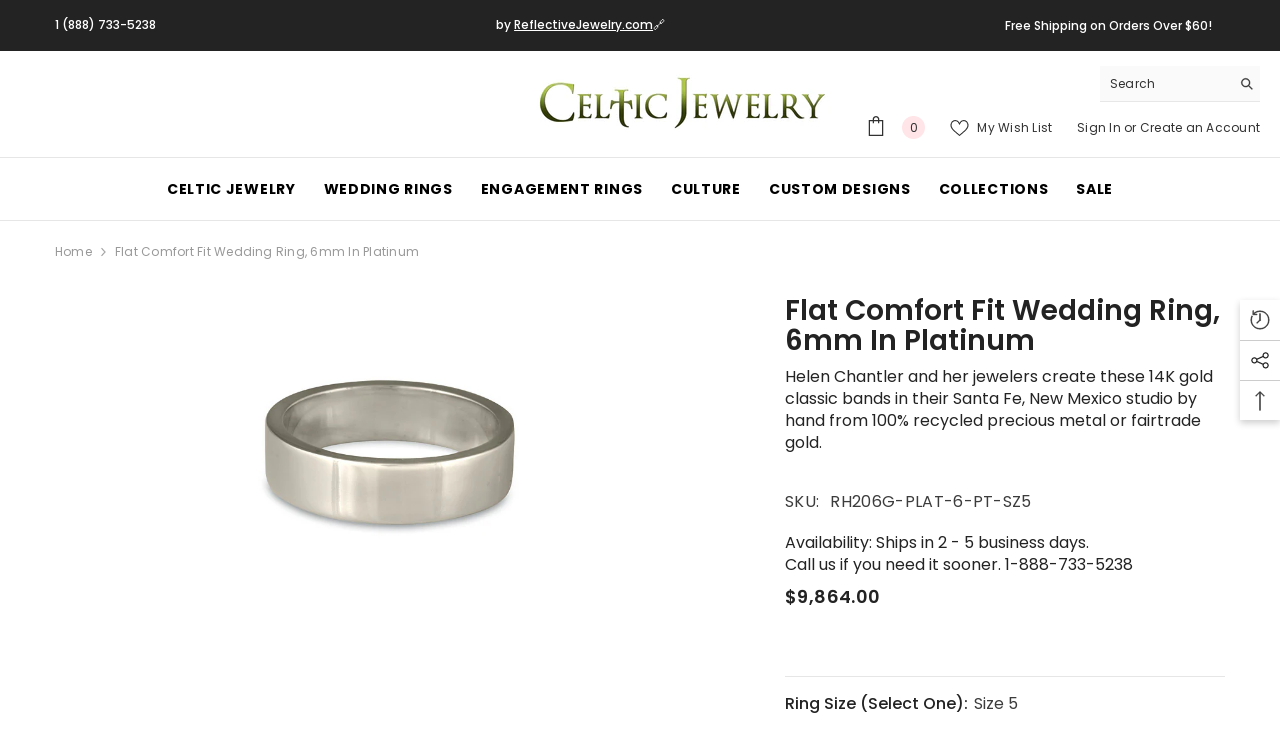

--- FILE ---
content_type: text/html; charset=utf-8
request_url: https://celticjewelry.com/products/flat-comfort-fit-wedding-ring-6mm-in-platinum
body_size: 93709
content:
<!doctype html>
  <script type="text/javascript">
    // Remove trailing slash from the URL
    var url = window.location.href;
    if (url.charAt(url.length - 1) === '/') {
      url = url.slice(0, -1);
      window.location.replace(url);
    }
  </script>


  <script type="text/javascript">
    document.addEventListener("DOMContentLoaded", function() {
      var url = window.location.href;
      if (url.includes('.html')) {
        url = url.replace(/\.html/g, '');
        window.location.replace(url);
      }
    });
  </script>

<html class="no-js" lang="en">
    <head>
        <meta charset="utf-8">
        <meta http-equiv="X-UA-Compatible" content="IE=edge">
        <meta name="viewport" content="width=device-width,initial-scale=1">
        <meta name="theme-color" content="">
        <link rel="canonical" href="https://celticjewelry.com/products/flat-comfort-fit-wedding-ring-6mm-in-platinum"><link rel="shortcut icon" href="//celticjewelry.com/cdn/shop/files/favicon_32x32.png?v=1699526480" type="image/png"><link rel="preconnect" href="https://cdn.shopify.com" crossorigin>

      
        <title>Flat Comfort Fit Wedding Ring, 6mm Platinum by Celtic Jewelry </title><meta name="description" content="Here are some of the finest quality platinum flat comfort fit wedding rings you can find. Many rings of this style are die struck by machines and may be 1.5mm thick or less. These rings are a full 2mm thick, which gives them a wonderful weight and superio">  
        

<meta property="og:site_name" content="Celtic Jewelry">
<meta property="og:url" content="https://celticjewelry.com/products/flat-comfort-fit-wedding-ring-6mm-in-platinum">
<meta property="og:title" content="Flat Comfort Fit Wedding Ring, 6mm Platinum by Celtic Jewelry">
<meta property="og:type" content="product">
<meta property="og:description" content="Here are some of the finest quality platinum flat comfort fit wedding rings you can find. Many rings of this style are die struck by machines and may be 1.5mm thick or less. These rings are a full 2mm thick, which gives them a wonderful weight and superio"><meta property="og:image" content="http://celticjewelry.com/cdn/shop/files/rh206-pt-6_1.jpg?v=1691440107">
  <meta property="og:image:secure_url" content="https://celticjewelry.com/cdn/shop/files/rh206-pt-6_1.jpg?v=1691440107">
  <meta property="og:image:width" content="480">
  <meta property="og:image:height" content="480"><meta property="og:price:amount" content="9,864.00">
  <meta property="og:price:currency" content="USD"><meta name="twitter:card" content="summary_large_image">
<meta name="twitter:title" content="Flat Comfort Fit Wedding Ring, 6mm Platinum by Celtic Jewelry">
<meta name="twitter:description" content="Here are some of the finest quality platinum flat comfort fit wedding rings you can find. Many rings of this style are die struck by machines and may be 1.5mm thick or less. These rings are a full 2mm thick, which gives them a wonderful weight and superio">

        <script>window.performance && window.performance.mark && window.performance.mark('shopify.content_for_header.start');</script><meta id="shopify-digital-wallet" name="shopify-digital-wallet" content="/63482298597/digital_wallets/dialog">
<meta name="shopify-checkout-api-token" content="51d968137895356afd66e0320279c683">
<meta id="in-context-paypal-metadata" data-shop-id="63482298597" data-venmo-supported="true" data-environment="production" data-locale="en_US" data-paypal-v4="true" data-currency="USD">
<link rel="alternate" type="application/json+oembed" href="https://celticjewelry.com/products/flat-comfort-fit-wedding-ring-6mm-in-platinum.oembed">
<script async="async" src="/checkouts/internal/preloads.js?locale=en-US"></script>
<script id="shopify-features" type="application/json">{"accessToken":"51d968137895356afd66e0320279c683","betas":["rich-media-storefront-analytics"],"domain":"celticjewelry.com","predictiveSearch":true,"shopId":63482298597,"locale":"en"}</script>
<script>var Shopify = Shopify || {};
Shopify.shop = "humcommerce-store.myshopify.com";
Shopify.locale = "en";
Shopify.currency = {"active":"USD","rate":"1.0"};
Shopify.country = "US";
Shopify.theme = {"name":"Ella-6-5-2-theme-source","id":137018835173,"schema_name":"Ella","schema_version":"6.5.2","theme_store_id":null,"role":"main"};
Shopify.theme.handle = "null";
Shopify.theme.style = {"id":null,"handle":null};
Shopify.cdnHost = "celticjewelry.com/cdn";
Shopify.routes = Shopify.routes || {};
Shopify.routes.root = "/";</script>
<script type="module">!function(o){(o.Shopify=o.Shopify||{}).modules=!0}(window);</script>
<script>!function(o){function n(){var o=[];function n(){o.push(Array.prototype.slice.apply(arguments))}return n.q=o,n}var t=o.Shopify=o.Shopify||{};t.loadFeatures=n(),t.autoloadFeatures=n()}(window);</script>
<script id="shop-js-analytics" type="application/json">{"pageType":"product"}</script>
<script defer="defer" async type="module" src="//celticjewelry.com/cdn/shopifycloud/shop-js/modules/v2/client.init-shop-cart-sync_C5BV16lS.en.esm.js"></script>
<script defer="defer" async type="module" src="//celticjewelry.com/cdn/shopifycloud/shop-js/modules/v2/chunk.common_CygWptCX.esm.js"></script>
<script type="module">
  await import("//celticjewelry.com/cdn/shopifycloud/shop-js/modules/v2/client.init-shop-cart-sync_C5BV16lS.en.esm.js");
await import("//celticjewelry.com/cdn/shopifycloud/shop-js/modules/v2/chunk.common_CygWptCX.esm.js");

  window.Shopify.SignInWithShop?.initShopCartSync?.({"fedCMEnabled":true,"windoidEnabled":true});

</script>
<script>(function() {
  var isLoaded = false;
  function asyncLoad() {
    if (isLoaded) return;
    isLoaded = true;
    var urls = ["https:\/\/cdn.tmnls.reputon.com\/assets\/widget.js?shop=humcommerce-store.myshopify.com","https:\/\/app.mezereon.net\/shopify\/enabled\/humcommerce-store.js?shop=humcommerce-store.myshopify.com","https:\/\/appify.ecardwidget.com\/assets\/_shopify\/embed.js?shop=humcommerce-store.myshopify.com"];
    for (var i = 0; i < urls.length; i++) {
      var s = document.createElement('script');
      s.type = 'text/javascript';
      s.async = true;
      s.src = urls[i];
      var x = document.getElementsByTagName('script')[0];
      x.parentNode.insertBefore(s, x);
    }
  };
  if(window.attachEvent) {
    window.attachEvent('onload', asyncLoad);
  } else {
    window.addEventListener('load', asyncLoad, false);
  }
})();</script>
<script id="__st">var __st={"a":63482298597,"offset":-25200,"reqid":"76995ba1-f014-479f-96bc-c6caa88aca31-1768614118","pageurl":"celticjewelry.com\/products\/flat-comfort-fit-wedding-ring-6mm-in-platinum","u":"6e1998161047","p":"product","rtyp":"product","rid":8324752081125};</script>
<script>window.ShopifyPaypalV4VisibilityTracking = true;</script>
<script id="captcha-bootstrap">!function(){'use strict';const t='contact',e='account',n='new_comment',o=[[t,t],['blogs',n],['comments',n],[t,'customer']],c=[[e,'customer_login'],[e,'guest_login'],[e,'recover_customer_password'],[e,'create_customer']],r=t=>t.map((([t,e])=>`form[action*='/${t}']:not([data-nocaptcha='true']) input[name='form_type'][value='${e}']`)).join(','),a=t=>()=>t?[...document.querySelectorAll(t)].map((t=>t.form)):[];function s(){const t=[...o],e=r(t);return a(e)}const i='password',u='form_key',d=['recaptcha-v3-token','g-recaptcha-response','h-captcha-response',i],f=()=>{try{return window.sessionStorage}catch{return}},m='__shopify_v',_=t=>t.elements[u];function p(t,e,n=!1){try{const o=window.sessionStorage,c=JSON.parse(o.getItem(e)),{data:r}=function(t){const{data:e,action:n}=t;return t[m]||n?{data:e,action:n}:{data:t,action:n}}(c);for(const[e,n]of Object.entries(r))t.elements[e]&&(t.elements[e].value=n);n&&o.removeItem(e)}catch(o){console.error('form repopulation failed',{error:o})}}const l='form_type',E='cptcha';function T(t){t.dataset[E]=!0}const w=window,h=w.document,L='Shopify',v='ce_forms',y='captcha';let A=!1;((t,e)=>{const n=(g='f06e6c50-85a8-45c8-87d0-21a2b65856fe',I='https://cdn.shopify.com/shopifycloud/storefront-forms-hcaptcha/ce_storefront_forms_captcha_hcaptcha.v1.5.2.iife.js',D={infoText:'Protected by hCaptcha',privacyText:'Privacy',termsText:'Terms'},(t,e,n)=>{const o=w[L][v],c=o.bindForm;if(c)return c(t,g,e,D).then(n);var r;o.q.push([[t,g,e,D],n]),r=I,A||(h.body.append(Object.assign(h.createElement('script'),{id:'captcha-provider',async:!0,src:r})),A=!0)});var g,I,D;w[L]=w[L]||{},w[L][v]=w[L][v]||{},w[L][v].q=[],w[L][y]=w[L][y]||{},w[L][y].protect=function(t,e){n(t,void 0,e),T(t)},Object.freeze(w[L][y]),function(t,e,n,w,h,L){const[v,y,A,g]=function(t,e,n){const i=e?o:[],u=t?c:[],d=[...i,...u],f=r(d),m=r(i),_=r(d.filter((([t,e])=>n.includes(e))));return[a(f),a(m),a(_),s()]}(w,h,L),I=t=>{const e=t.target;return e instanceof HTMLFormElement?e:e&&e.form},D=t=>v().includes(t);t.addEventListener('submit',(t=>{const e=I(t);if(!e)return;const n=D(e)&&!e.dataset.hcaptchaBound&&!e.dataset.recaptchaBound,o=_(e),c=g().includes(e)&&(!o||!o.value);(n||c)&&t.preventDefault(),c&&!n&&(function(t){try{if(!f())return;!function(t){const e=f();if(!e)return;const n=_(t);if(!n)return;const o=n.value;o&&e.removeItem(o)}(t);const e=Array.from(Array(32),(()=>Math.random().toString(36)[2])).join('');!function(t,e){_(t)||t.append(Object.assign(document.createElement('input'),{type:'hidden',name:u})),t.elements[u].value=e}(t,e),function(t,e){const n=f();if(!n)return;const o=[...t.querySelectorAll(`input[type='${i}']`)].map((({name:t})=>t)),c=[...d,...o],r={};for(const[a,s]of new FormData(t).entries())c.includes(a)||(r[a]=s);n.setItem(e,JSON.stringify({[m]:1,action:t.action,data:r}))}(t,e)}catch(e){console.error('failed to persist form',e)}}(e),e.submit())}));const S=(t,e)=>{t&&!t.dataset[E]&&(n(t,e.some((e=>e===t))),T(t))};for(const o of['focusin','change'])t.addEventListener(o,(t=>{const e=I(t);D(e)&&S(e,y())}));const B=e.get('form_key'),M=e.get(l),P=B&&M;t.addEventListener('DOMContentLoaded',(()=>{const t=y();if(P)for(const e of t)e.elements[l].value===M&&p(e,B);[...new Set([...A(),...v().filter((t=>'true'===t.dataset.shopifyCaptcha))])].forEach((e=>S(e,t)))}))}(h,new URLSearchParams(w.location.search),n,t,e,['guest_login'])})(!0,!0)}();</script>
<script integrity="sha256-4kQ18oKyAcykRKYeNunJcIwy7WH5gtpwJnB7kiuLZ1E=" data-source-attribution="shopify.loadfeatures" defer="defer" src="//celticjewelry.com/cdn/shopifycloud/storefront/assets/storefront/load_feature-a0a9edcb.js" crossorigin="anonymous"></script>
<script data-source-attribution="shopify.dynamic_checkout.dynamic.init">var Shopify=Shopify||{};Shopify.PaymentButton=Shopify.PaymentButton||{isStorefrontPortableWallets:!0,init:function(){window.Shopify.PaymentButton.init=function(){};var t=document.createElement("script");t.src="https://celticjewelry.com/cdn/shopifycloud/portable-wallets/latest/portable-wallets.en.js",t.type="module",document.head.appendChild(t)}};
</script>
<script data-source-attribution="shopify.dynamic_checkout.buyer_consent">
  function portableWalletsHideBuyerConsent(e){var t=document.getElementById("shopify-buyer-consent"),n=document.getElementById("shopify-subscription-policy-button");t&&n&&(t.classList.add("hidden"),t.setAttribute("aria-hidden","true"),n.removeEventListener("click",e))}function portableWalletsShowBuyerConsent(e){var t=document.getElementById("shopify-buyer-consent"),n=document.getElementById("shopify-subscription-policy-button");t&&n&&(t.classList.remove("hidden"),t.removeAttribute("aria-hidden"),n.addEventListener("click",e))}window.Shopify?.PaymentButton&&(window.Shopify.PaymentButton.hideBuyerConsent=portableWalletsHideBuyerConsent,window.Shopify.PaymentButton.showBuyerConsent=portableWalletsShowBuyerConsent);
</script>
<script>
  function portableWalletsCleanup(e){e&&e.src&&console.error("Failed to load portable wallets script "+e.src);var t=document.querySelectorAll("shopify-accelerated-checkout .shopify-payment-button__skeleton, shopify-accelerated-checkout-cart .wallet-cart-button__skeleton"),e=document.getElementById("shopify-buyer-consent");for(let e=0;e<t.length;e++)t[e].remove();e&&e.remove()}function portableWalletsNotLoadedAsModule(e){e instanceof ErrorEvent&&"string"==typeof e.message&&e.message.includes("import.meta")&&"string"==typeof e.filename&&e.filename.includes("portable-wallets")&&(window.removeEventListener("error",portableWalletsNotLoadedAsModule),window.Shopify.PaymentButton.failedToLoad=e,"loading"===document.readyState?document.addEventListener("DOMContentLoaded",window.Shopify.PaymentButton.init):window.Shopify.PaymentButton.init())}window.addEventListener("error",portableWalletsNotLoadedAsModule);
</script>

<script type="module" src="https://celticjewelry.com/cdn/shopifycloud/portable-wallets/latest/portable-wallets.en.js" onError="portableWalletsCleanup(this)" crossorigin="anonymous"></script>
<script nomodule>
  document.addEventListener("DOMContentLoaded", portableWalletsCleanup);
</script>

<link id="shopify-accelerated-checkout-styles" rel="stylesheet" media="screen" href="https://celticjewelry.com/cdn/shopifycloud/portable-wallets/latest/accelerated-checkout-backwards-compat.css" crossorigin="anonymous">
<style id="shopify-accelerated-checkout-cart">
        #shopify-buyer-consent {
  margin-top: 1em;
  display: inline-block;
  width: 100%;
}

#shopify-buyer-consent.hidden {
  display: none;
}

#shopify-subscription-policy-button {
  background: none;
  border: none;
  padding: 0;
  text-decoration: underline;
  font-size: inherit;
  cursor: pointer;
}

#shopify-subscription-policy-button::before {
  box-shadow: none;
}

      </style>
<script id="sections-script" data-sections="header-mobile,header-navigation-compact" defer="defer" src="//celticjewelry.com/cdn/shop/t/20/compiled_assets/scripts.js?v=2377"></script>
<script>window.performance && window.performance.mark && window.performance.mark('shopify.content_for_header.end');</script>
        <style>@import url('https://fonts.googleapis.com/css?family=Poppins:300,300i,400,400i,500,500i,600,600i,700,700i,800,800i&display=swap');
                :root {
        --font-family-1: Poppins;
        --font-family-2: Poppins;

        /* Settings Body */--font-body-family: Poppins;--font-body-size: 12px;--font-body-weight: 400;--body-line-height: 22px;--body-letter-spacing: .02em;

        /* Settings Heading */--font-heading-family: Poppins;--font-heading-size: 16px;--font-heading-weight: 700;--font-heading-style: normal;--heading-line-height: 24px;--heading-letter-spacing: .05em;--heading-text-transform: uppercase;--heading-border-height: 2px;

        /* Menu Lv1 */--font-menu-lv1-family: Poppins;--font-menu-lv1-size: 14px;--font-menu-lv1-weight: 700;--menu-lv1-line-height: 22px;--menu-lv1-letter-spacing: .05em;--menu-lv1-text-transform: uppercase;

        /* Menu Lv2 */--font-menu-lv2-family: Poppins;--font-menu-lv2-size: 12px;--font-menu-lv2-weight: 400;--menu-lv2-line-height: 22px;--menu-lv2-letter-spacing: .02em;--menu-lv2-text-transform: capitalize;

        /* Menu Lv3 */--font-menu-lv3-family: Poppins;--font-menu-lv3-size: 12px;--font-menu-lv3-weight: 400;--menu-lv3-line-height: 22px;--menu-lv3-letter-spacing: .02em;--menu-lv3-text-transform: capitalize;

        /* Mega Menu Lv2 */--font-mega-menu-lv2-family: Poppins;--font-mega-menu-lv2-size: 12px;--font-mega-menu-lv2-weight: 600;--font-mega-menu-lv2-style: normal;--mega-menu-lv2-line-height: 22px;--mega-menu-lv2-letter-spacing: .02em;--mega-menu-lv2-text-transform: uppercase;

        /* Mega Menu Lv3 */--font-mega-menu-lv3-family: Poppins;--font-mega-menu-lv3-size: 12px;--font-mega-menu-lv3-weight: 400;--mega-menu-lv3-line-height: 22px;--mega-menu-lv3-letter-spacing: .02em;--mega-menu-lv3-text-transform: capitalize;

        /* Product Card Title */--product-title-font: Poppins;--product-title-font-size : 12px;--product-title-font-weight : 400;--product-title-line-height: 22px;--product-title-letter-spacing: .02em;--product-title-line-text : full;--product-title-text-transform : capitalize;--product-title-margin-bottom: 10px;

        /* Product Card Vendor */--product-vendor-font: Poppins;--product-vendor-font-size : 12px;--product-vendor-font-weight : 400;--product-vendor-font-style : normal;--product-vendor-line-height: 22px;--product-vendor-letter-spacing: .02em;--product-vendor-text-transform : uppercase;--product-vendor-margin-bottom: 0px;--product-vendor-margin-top: 0px;

        /* Product Card Price */--product-price-font: Poppins;--product-price-font-size : 14px;--product-price-font-weight : 600;--product-price-line-height: 22px;--product-price-letter-spacing: .02em;--product-price-margin-top: 0px;--product-price-margin-bottom: 13px;

        /* Product Card Badge */--badge-font: Poppins;--badge-font-size : 12px;--badge-font-weight : 400;--badge-text-transform : capitalize;--badge-letter-spacing: .02em;--badge-line-height: 20px;--badge-border-radius: 0px;--badge-padding-top: 0px;--badge-padding-bottom: 0px;--badge-padding-left-right: 8px;--badge-postion-top: 0px;--badge-postion-left-right: 0px;

        /* Product Quickview */
        --product-quickview-font-size : 12px; --product-quickview-line-height: 23px; --product-quickview-border-radius: 1px; --product-quickview-padding-top: 0px; --product-quickview-padding-bottom: 0px; --product-quickview-padding-left-right: 7px; --product-quickview-sold-out-product: #e95144;--product-quickview-box-shadow: none;/* Blog Card Tile */--blog-title-font: Poppins;--blog-title-font-size : 20px; --blog-title-font-weight : 700; --blog-title-line-height: 29px; --blog-title-letter-spacing: .09em; --blog-title-text-transform : uppercase;

        /* Blog Card Info (Date, Author) */--blog-info-font: Poppins;--blog-info-font-size : 14px; --blog-info-font-weight : 400; --blog-info-line-height: 20px; --blog-info-letter-spacing: .02em; --blog-info-text-transform : uppercase;

        /* Button 1 */--btn-1-font-family: Poppins;--btn-1-font-size: 14px; --btn-1-font-weight: 700; --btn-1-text-transform: uppercase; --btn-1-line-height: 22px; --btn-1-letter-spacing: .05em; --btn-1-text-align: center; --btn-1-border-radius: 0px; --btn-1-border-width: 1px; --btn-1-border-style: solid; --btn-1-padding-top: 10px; --btn-1-padding-bottom: 10px; --btn-1-horizontal-length: 0px; --btn-1-vertical-length: 0px; --btn-1-blur-radius: 0px; --btn-1-spread: 0px;
        --btn-1-all-bg-opacity-hover: rgba(0, 0, 0, 0.5);--btn-1-inset: ;/* Button 2 */--btn-2-font-family: Poppins;--btn-2-font-size: 18px; --btn-2-font-weight: 700; --btn-2-text-transform: uppercase; --btn-2-line-height: 23px; --btn-2-letter-spacing: .05em; --btn-2-text-align: right; --btn-2-border-radius: 6px; --btn-2-border-width: 1px; --btn-2-border-style: solid; --btn-2-padding-top: 20px; --btn-2-padding-bottom: 20px; --btn-2-horizontal-length: 4px; --btn-2-vertical-length: 4px; --btn-2-blur-radius: 7px; --btn-2-spread: 0px;
        --btn-2-all-bg-opacity: rgba(25, 145, 226, 0.5);--btn-2-all-bg-opacity-hover: rgba(0, 0, 0, 0.5);--btn-2-inset: ;/* Button 3 */--btn-3-font-family: Poppins;--btn-3-font-size: 14px; --btn-3-font-weight: 700; --btn-3-text-transform: uppercase; --btn-3-line-height: 22px; --btn-3-letter-spacing: .05em; --btn-3-text-align: center; --btn-3-border-radius: 0px; --btn-3-border-width: 1px; --btn-3-border-style: solid; --btn-3-padding-top: 10px; --btn-3-padding-bottom: 10px; --btn-3-horizontal-length: 0px; --btn-3-vertical-length: 0px; --btn-3-blur-radius: 0px; --btn-3-spread: 0px;
        --btn-3-all-bg-opacity: rgba(0, 0, 0, 0.1);--btn-3-all-bg-opacity-hover: rgba(0, 0, 0, 0.1);--btn-3-inset: ;/* Footer Heading */--footer-heading-font-family: Poppins;--footer-heading-font-size : 15px; --footer-heading-font-weight : 600; --footer-heading-line-height : 22px; --footer-heading-letter-spacing : .05em; --footer-heading-text-transform : uppercase;

        /* Footer Link */--footer-link-font-family: Poppins;--footer-link-font-size : 12px; --footer-link-font-weight : ; --footer-link-line-height : 28px; --footer-link-letter-spacing : .02em; --footer-link-text-transform : capitalize;

        /* Page Title */--font-page-title-family: Poppins;--font-page-title-size: 20px; --font-page-title-weight: 700; --font-page-title-style: normal; --page-title-line-height: 20px; --page-title-letter-spacing: .05em; --page-title-text-transform: uppercase;

        /* Font Product Tab Title */
        --font-tab-type-1: Poppins; --font-tab-type-2: Poppins;

        /* Text Size */
        --text-size-font-size : 10px; --text-size-font-weight : 400; --text-size-line-height : 22px; --text-size-letter-spacing : 0; --text-size-text-transform : uppercase; --text-size-color : #787878;

        /* Font Weight */
        --font-weight-normal: 400; --font-weight-medium: 500; --font-weight-semibold: 600; --font-weight-bold: 700; --font-weight-bolder: 800; --font-weight-black: 900;

        /* Radio Button */
        --form-label-checkbox-before-bg: #fff; --form-label-checkbox-before-border: #cecece; --form-label-checkbox-before-bg-checked: #000;

        /* Conatiner */
        --body-custom-width-container: 1600px;

        /* Layout Boxed */
        --color-background-layout-boxed: #f8f8f8;/* Arrow */
        --position-horizontal-slick-arrow: 0;

        /* General Color*/
        --color-text: #232323; --color-text2: #969696; --color-global: #232323; --color-white: #FFFFFF; --color-grey: #868686; --color-black: #202020; --color-base-text-rgb: 35, 35, 35; --color-base-text2-rgb: 150, 150, 150; --color-background: #ffffff; --color-background-rgb: 255, 255, 255; --color-background-overylay: rgba(255, 255, 255, 0.9); --color-base-accent-text: ; --color-base-accent-1: ; --color-base-accent-2: ; --color-link: #232323; --color-link-hover: #232323; --color-error: #D93333; --color-error-bg: #FCEEEE; --color-success: #5A5A5A; --color-success-bg: #DFF0D8; --color-info: #202020; --color-info-bg: #FFF2DD; --color-link-underline: rgba(35, 35, 35, 0.5); --color-breadcrumb: #999999; --colors-breadcrumb-hover: #232323;--colors-breadcrumb-active: #999999; --border-global: #e6e6e6; --bg-global: #fafafa; --bg-planceholder: #fafafa; --color-warning: #fff; --bg-warning: #e0b252; --color-background-10 : #e9e9e9; --color-background-20 : #d3d3d3; --color-background-30 : #bdbdbd; --color-background-50 : #919191; --color-background-global : #919191;

        /* Arrow Color */
        --arrow-color: #323232; --arrow-background-color: #fff; --arrow-border-color: #ccc;--arrow-color-hover: #323232;--arrow-background-color-hover: #f8f8f8;--arrow-border-color-hover: #f8f8f8;--arrow-width: 35px;--arrow-height: 35px;--arrow-size: px;--arrow-size-icon: 17px;--arrow-border-radius: 50%;--arrow-border-width: 1px;--arrow-width-half: -17px;

        /* Pagination Color */
        --pagination-item-color: #3c3c3c; --pagination-item-color-active: #3c3c3c; --pagination-item-bg-color: #fff;--pagination-item-bg-color-active: #fff;--pagination-item-border-color: #fff;--pagination-item-border-color-active: #ffffff;--pagination-arrow-color: #3c3c3c;--pagination-arrow-color-active: #3c3c3c;--pagination-arrow-bg-color: #fff;--pagination-arrow-bg-color-active: #fff;--pagination-arrow-border-color: #fff;--pagination-arrow-border-color-active: #fff;

        /* Dots Color */
        --dots-color: transparent;--dots-border-color: #323232;--dots-color-active: #323232;--dots-border-color-active: #323232;--dots-style2-background-opacity: #00000050;--dots-width: 12px;--dots-height: 12px;

        /* Button Color */
        --btn-1-color: #FFFFFF;--btn-1-bg: #232323;--btn-1-border: #232323;--btn-1-color-hover: #232323;--btn-1-bg-hover: #ffffff;--btn-1-border-hover: #232323;
        --btn-2-color: #232323;--btn-2-bg: #FFFFFF;--btn-2-border: #727272;--btn-2-color-hover: #FFFFFF;--btn-2-bg-hover: #232323;--btn-2-border-hover: #232323;
        --btn-3-color: #FFFFFF;--btn-3-bg: #e9514b;--btn-3-border: #e9514b;--btn-3-color-hover: #ffffff;--btn-3-bg-hover: #e9514b;--btn-3-border-hover: #e9514b;
        --anchor-transition: all ease .3s;--bg-white: #ffffff;--bg-black: #000000;--bg-grey: #808080;--icon: var(--color-text);--text-cart: #3c3c3c;--duration-short: 100ms;--duration-default: 350ms;--duration-long: 500ms;--form-input-bg: #ffffff;--form-input-border: #c7c7c7;--form-input-color: #232323;--form-input-placeholder: #868686;--form-label: #232323;

        --new-badge-color: #232323;--new-badge-bg: #FFFFFF;--sale-badge-color: #ffffff;--sale-badge-bg: #e95144;--sold-out-badge-color: #ffffff;--sold-out-badge-bg: #c1c1c1;--custom-badge-color: #ffffff;--custom-badge-bg: #ffbb49;--bundle-badge-color: #ffffff;--bundle-badge-bg: #232323;
        
        --product-title-color : #232323;--product-title-color-hover : #232323;--product-vendor-color : #969696;--product-price-color : #232323;--product-sale-price-color : #e95144;--product-compare-price-color : #969696;--product-review-full-color : #000000;--product-review-empty-color : #A4A4A4;

        --product-swatch-border : #cbcbcb;--product-swatch-border-active : #232323;--product-swatch-width : 40px;--product-swatch-height : 40px;--product-swatch-border-radius : 0px;--product-swatch-color-width : 40px;--product-swatch-color-height : 40px;--product-swatch-color-border-radius : 20px;

        --product-wishlist-color : #000000;--product-wishlist-bg : #ffffff;--product-wishlist-border : transparent;--product-wishlist-color-added : #ffffff;--product-wishlist-bg-added : #000000;--product-wishlist-border-added : transparent;--product-compare-color : #000000;--product-compare-bg : #FFFFFF;--product-compare-color-added : #D12442; --product-compare-bg-added : #FFFFFF; --product-hot-stock-text-color : #d62828; --product-quick-view-color : #000000; --product-cart-image-fit : contain; --product-title-variant-font-size: 16px;--product-quick-view-bg : #FFFFFF;--product-quick-view-bg-above-button: rgba(255, 255, 255, 0.7);--product-quick-view-color-hover : #FFFFFF;--product-quick-view-bg-hover : #000000;--product-action-color : #232323;--product-action-bg : #ffffff;--product-action-border : #000000;--product-action-color-hover : #FFFFFF;--product-action-bg-hover : #232323;--product-action-border-hover : #232323;

        /* Multilevel Category Filter */
        --color-label-multiLevel-categories: #232323;--bg-label-multiLevel-categories: #fff;--color-button-multiLevel-categories: #fff;--bg-button-multiLevel-categories: #ff8b21;--border-button-multiLevel-categories: transparent;--hover-color-button-multiLevel-categories: #fff;--hover-bg-button-multiLevel-categories: #ff8b21;--cart-item-bg : #ffffff;--cart-item-border : #e8e8e8;--cart-item-border-width : 1px;--cart-item-border-style : solid;--free-shipping-height : 10px;--free-shipping-border-radius : 20px;--free-shipping-color : #727272; --free-shipping-bg : #ededed;--free-shipping-bg-1: #f44336;--free-shipping-bg-2: #ffc206;--free-shipping-bg-3: #69c69c;--free-shipping-bg-4: #69c69c; --free-shipping-min-height : 20.0px;--w-product-swatch-custom: 30px;--h-product-swatch-custom: 30px;--w-product-swatch-custom-mb: 20px;--h-product-swatch-custom-mb: 20px;--font-size-product-swatch-more: 12px;--swatch-border : #cbcbcb;--swatch-border-active : #232323;

        --variant-size: #232323;--variant-size-border: #e7e7e7;--variant-size-bg: #ffffff;--variant-size-hover: #ffffff;--variant-size-border-hover: #232323;--variant-size-bg-hover: #232323;--variant-bg : #ffffff; --variant-color : #232323; --variant-bg-active : #ffffff; --variant-color-active : #232323;

        --fontsize-text-social: 12px;
        --page-content-distance: 64px;--sidebar-content-distance: 40px;--button-transition-ease: cubic-bezier(.25,.46,.45,.94);

        /* Loading Spinner Color */
        --spinner-top-color: #fc0; --spinner-right-color: #4dd4c6; --spinner-bottom-color: #f00; --spinner-left-color: #f6f6f6;

        /* Product Card Marquee */
        --product-marquee-background-color: ;--product-marquee-text-color: #FFFFFF;--product-marquee-text-size: 14px;--product-marquee-text-mobile-size: 14px;--product-marquee-text-weight: 400;--product-marquee-text-transform: none;--product-marquee-text-style: italic;--product-marquee-speed: ; --product-marquee-line-height: calc(var(--product-marquee-text-mobile-size) * 1.5);
    }
</style>
        <link href="//celticjewelry.com/cdn/shop/t/20/assets/base.css?v=129305905607465737181694154402" rel="stylesheet" type="text/css" media="all" />
<link href="//celticjewelry.com/cdn/shop/t/20/assets/base-banner-animation.css?v=142525759880205592811694154402" rel="stylesheet" type="text/css" media="all" />
    <link href="//celticjewelry.com/cdn/shop/t/20/assets/component-card-banner-animation.css?v=55904521405352394641694154403" rel="stylesheet" type="text/css" media="all" />
<link href="//celticjewelry.com/cdn/shop/t/20/assets/animated.css?v=118618079748618006641694154402" rel="stylesheet" type="text/css" media="all" />
<link href="//celticjewelry.com/cdn/shop/t/20/assets/component-card.css?v=44373505219447115911694154403" rel="stylesheet" type="text/css" media="all" />
<link href="//celticjewelry.com/cdn/shop/t/20/assets/component-loading-overlay.css?v=41789740389909582121694154405" rel="stylesheet" type="text/css" media="all" />
<link href="//celticjewelry.com/cdn/shop/t/20/assets/component-loading-banner.css?v=66575024453840146421694154405" rel="stylesheet" type="text/css" media="all" />
<link href="//celticjewelry.com/cdn/shop/t/20/assets/component-quick-cart.css?v=111677929301119732291694154405" rel="stylesheet" type="text/css" media="all" />
<link rel="stylesheet" href="//celticjewelry.com/cdn/shop/t/20/assets/vendor.css?v=164616260963476715651694154409" media="print" onload="this.media='all'">
<noscript><link href="//celticjewelry.com/cdn/shop/t/20/assets/vendor.css?v=164616260963476715651694154409" rel="stylesheet" type="text/css" media="all" /></noscript>



<link href="//celticjewelry.com/cdn/shop/t/20/assets/component-predictive-search.css?v=104537003445991516671694154405" rel="stylesheet" type="text/css" media="all" />
<link rel="stylesheet" href="//celticjewelry.com/cdn/shop/t/20/assets/component-newsletter.css?v=54058530822278129331694154405" media="print" onload="this.media='all'">
<link rel="stylesheet" href="//celticjewelry.com/cdn/shop/t/20/assets/component-slider.css?v=37888473738646685221694154406" media="print" onload="this.media='all'">
<link rel="stylesheet" href="//celticjewelry.com/cdn/shop/t/20/assets/component-list-social.css?v=102044711114163579551694154405" media="print" onload="this.media='all'"><noscript><link href="//celticjewelry.com/cdn/shop/t/20/assets/component-newsletter.css?v=54058530822278129331694154405" rel="stylesheet" type="text/css" media="all" /></noscript>
<noscript><link href="//celticjewelry.com/cdn/shop/t/20/assets/component-slider.css?v=37888473738646685221694154406" rel="stylesheet" type="text/css" media="all" /></noscript>
<noscript><link href="//celticjewelry.com/cdn/shop/t/20/assets/component-list-social.css?v=102044711114163579551694154405" rel="stylesheet" type="text/css" media="all" /></noscript>

<style type="text/css">
	.nav-title-mobile {display: none;}.list-menu--disclosure{display: none;position: absolute;min-width: 100%;width: 22rem;background-color: var(--bg-white);box-shadow: 0 1px 4px 0 rgb(0 0 0 / 15%);padding: 5px 0 5px 20px;opacity: 0;visibility: visible;pointer-events: none;transition: opacity var(--duration-default) ease, transform var(--duration-default) ease;}.list-menu--disclosure-2{margin-left: calc(100% - 15px);z-index: 2;top: -5px;}.list-menu--disclosure:focus {outline: none;}.list-menu--disclosure.localization-selector {max-height: 18rem;overflow: auto;width: 10rem;padding: 0.5rem;}.js menu-drawer > details > summary::before, .js menu-drawer > details[open]:not(.menu-opening) > summary::before {content: '';position: absolute;cursor: default;width: 100%;height: calc(100vh - 100%);height: calc(var(--viewport-height, 100vh) - (var(--header-bottom-position, 100%)));top: 100%;left: 0;background: var(--color-foreground-50);opacity: 0;visibility: hidden;z-index: 2;transition: opacity var(--duration-default) ease,visibility var(--duration-default) ease;}menu-drawer > details[open] > summary::before {visibility: visible;opacity: 1;}.menu-drawer {position: absolute;transform: translateX(-100%);visibility: hidden;z-index: 3;left: 0;top: 100%;width: 100%;max-width: calc(100vw - 4rem);padding: 0;border: 0.1rem solid var(--color-background-10);border-left: 0;border-bottom: 0;background-color: var(--bg-white);overflow-x: hidden;}.js .menu-drawer {height: calc(100vh - 100%);height: calc(var(--viewport-height, 100vh) - (var(--header-bottom-position, 100%)));}.js details[open] > .menu-drawer, .js details[open] > .menu-drawer__submenu {transition: transform var(--duration-default) ease, visibility var(--duration-default) ease;}.no-js details[open] > .menu-drawer, .js details[open].menu-opening > .menu-drawer, details[open].menu-opening > .menu-drawer__submenu {transform: translateX(0);visibility: visible;}@media screen and (min-width: 750px) {.menu-drawer {width: 40rem;}.no-js .menu-drawer {height: auto;}}.menu-drawer__inner-container {position: relative;height: 100%;}.menu-drawer__navigation-container {display: grid;grid-template-rows: 1fr auto;align-content: space-between;overflow-y: auto;height: 100%;}.menu-drawer__navigation {padding: 0 0 5.6rem 0;}.menu-drawer__inner-submenu {height: 100%;overflow-x: hidden;overflow-y: auto;}.no-js .menu-drawer__navigation {padding: 0;}.js .menu-drawer__menu li {width: 100%;border-bottom: 1px solid #e6e6e6;overflow: hidden;}.menu-drawer__menu-item{line-height: var(--body-line-height);letter-spacing: var(--body-letter-spacing);padding: 10px 20px 10px 15px;cursor: pointer;display: flex;align-items: center;justify-content: space-between;}.menu-drawer__menu-item .label{display: inline-block;vertical-align: middle;font-size: calc(var(--font-body-size) - 4px);font-weight: var(--font-weight-normal);letter-spacing: var(--body-letter-spacing);height: 20px;line-height: 20px;margin: 0 0 0 10px;padding: 0 5px;text-transform: uppercase;text-align: center;position: relative;}.menu-drawer__menu-item .label:before{content: "";position: absolute;border: 5px solid transparent;top: 50%;left: -9px;transform: translateY(-50%);}.menu-drawer__menu-item > .icon{width: 24px;height: 24px;margin: 0 10px 0 0;}.menu-drawer__menu-item > .symbol {position: absolute;right: 20px;top: 50%;transform: translateY(-50%);display: flex;align-items: center;justify-content: center;font-size: 0;pointer-events: none;}.menu-drawer__menu-item > .symbol .icon{width: 14px;height: 14px;opacity: .6;}.menu-mobile-icon .menu-drawer__menu-item{justify-content: flex-start;}.no-js .menu-drawer .menu-drawer__menu-item > .symbol {display: none;}.js .menu-drawer__submenu {position: absolute;top: 0;width: 100%;bottom: 0;left: 0;background-color: var(--bg-white);z-index: 1;transform: translateX(100%);visibility: hidden;}.js .menu-drawer__submenu .menu-drawer__submenu {overflow-y: auto;}.menu-drawer__close-button {display: block;width: 100%;padding: 10px 15px;background-color: transparent;border: none;background: #f6f8f9;position: relative;}.menu-drawer__close-button .symbol{position: absolute;top: auto;left: 20px;width: auto;height: 22px;z-index: 10;display: flex;align-items: center;justify-content: center;font-size: 0;pointer-events: none;}.menu-drawer__close-button .icon {display: inline-block;vertical-align: middle;width: 18px;height: 18px;transform: rotate(180deg);}.menu-drawer__close-button .text{max-width: calc(100% - 50px);white-space: nowrap;overflow: hidden;text-overflow: ellipsis;display: inline-block;vertical-align: top;width: 100%;margin: 0 auto;}.no-js .menu-drawer__close-button {display: none;}.menu-drawer__utility-links {padding: 2rem;}.menu-drawer__account {display: inline-flex;align-items: center;text-decoration: none;padding: 1.2rem;margin-left: -1.2rem;font-size: 1.4rem;}.menu-drawer__account .icon-account {height: 2rem;width: 2rem;margin-right: 1rem;}.menu-drawer .list-social {justify-content: flex-start;margin-left: -1.25rem;margin-top: 2rem;}.menu-drawer .list-social:empty {display: none;}.menu-drawer .list-social__link {padding: 1.3rem 1.25rem;}

	/* Style General */
	.d-block{display: block}.d-inline-block{display: inline-block}.d-flex{display: flex}.d-none {display: none}.d-grid{display: grid}.ver-alg-mid {vertical-align: middle}.ver-alg-top{vertical-align: top}
	.flex-jc-start{justify-content:flex-start}.flex-jc-end{justify-content:flex-end}.flex-jc-center{justify-content:center}.flex-jc-between{justify-content:space-between}.flex-jc-stretch{justify-content:stretch}.flex-align-start{align-items: flex-start}.flex-align-center{align-items: center}.flex-align-end{align-items: flex-end}.flex-align-stretch{align-items:stretch}.flex-wrap{flex-wrap: wrap}.flex-nowrap{flex-wrap: nowrap}.fd-row{flex-direction:row}.fd-row-reverse{flex-direction:row-reverse}.fd-column{flex-direction:column}.fd-column-reverse{flex-direction:column-reverse}.fg-0{flex-grow:0}.fs-0{flex-shrink:0}.gap-15{gap:15px}.gap-30{gap:30px}.gap-col-30{column-gap:30px}
	.p-relative{position:relative}.p-absolute{position:absolute}.p-static{position:static}.p-fixed{position:fixed;}
	.zi-1{z-index:1}.zi-2{z-index:2}.zi-3{z-index:3}.zi-5{z-index:5}.zi-6{z-index:6}.zi-7{z-index:7}.zi-9{z-index:9}.zi-10{z-index:10}.zi-99{z-index:99} .zi-100{z-index:100} .zi-101{z-index:101}
	.top-0{top:0}.top-100{top:100%}.top-auto{top:auto}.left-0{left:0}.left-auto{left:auto}.right-0{right:0}.right-auto{right:auto}.bottom-0{bottom:0}
	.middle-y{top:50%;transform:translateY(-50%)}.middle-x{left:50%;transform:translateX(-50%)}
	.opacity-0{opacity:0}.opacity-1{opacity:1}
	.o-hidden{overflow:hidden}.o-visible{overflow:visible}.o-unset{overflow:unset}.o-x-hidden{overflow-x:hidden}.o-y-auto{overflow-y:auto;}
	.pt-0{padding-top:0}.pt-2{padding-top:2px}.pt-5{padding-top:5px}.pt-10{padding-top:10px}.pt-10-imp{padding-top:10px !important}.pt-12{padding-top:12px}.pt-16{padding-top:16px}.pt-20{padding-top:20px}.pt-24{padding-top:24px}.pt-30{padding-top:30px}.pt-32{padding-top:32px}.pt-36{padding-top:36px}.pt-48{padding-top:48px}.pb-0{padding-bottom:0}.pb-5{padding-bottom:5px}.pb-10{padding-bottom:10px}.pb-10-imp{padding-bottom:10px !important}.pb-12{padding-bottom:12px}.pb-15{padding-bottom:15px}.pb-16{padding-bottom:16px}.pb-18{padding-bottom:18px}.pb-20{padding-bottom:20px}.pb-24{padding-bottom:24px}.pb-32{padding-bottom:32px}.pb-40{padding-bottom:40px}.pb-48{padding-bottom:48px}.pb-50{padding-bottom:50px}.pb-80{padding-bottom:80px}.pb-84{padding-bottom:84px}.pr-0{padding-right:0}.pr-5{padding-right: 5px}.pr-10{padding-right:10px}.pr-20{padding-right:20px}.pr-24{padding-right:24px}.pr-30{padding-right:30px}.pr-36{padding-right:36px}.pr-80{padding-right:80px}.pl-0{padding-left:0}.pl-12{padding-left:12px}.pl-20{padding-left:20px}.pl-24{padding-left:24px}.pl-36{padding-left:36px}.pl-48{padding-left:48px}.pl-52{padding-left:52px}.pl-80{padding-left:80px}.p-zero{padding:0}
	.m-lr-auto{margin:0 auto}.m-zero{margin:0}.ml-auto{margin-left:auto}.ml-0{margin-left:0}.ml-5{margin-left:5px}.ml-15{margin-left:15px}.ml-20{margin-left:20px}.ml-30{margin-left:30px}.mr-auto{margin-right:auto}.mr-0{margin-right:0}.mr-5{margin-right:5px}.mr-10{margin-right:10px}.mr-20{margin-right:20px}.mr-30{margin-right:30px}.mt-0{margin-top: 0}.mt-10{margin-top: 10px}.mt-15{margin-top: 15px}.mt-20{margin-top: 20px}.mt-25{margin-top: 25px}.mt-30{margin-top: 30px}.mt-40{margin-top: 40px}.mt-45{margin-top: 45px}.mb-0{margin-bottom: 0}.mb-5{margin-bottom: 5px}.mb-10{margin-bottom: 10px}.mb-15{margin-bottom: 15px}.mb-18{margin-bottom: 18px}.mb-20{margin-bottom: 20px}.mb-30{margin-bottom: 30px}
	.h-0{height:0}.h-100{height:100%}.h-100v{height:100vh}.h-auto{height:auto}.mah-100{max-height:100%}.mih-15{min-height: 15px}.mih-none{min-height: unset}.lih-15{line-height: 15px}
	.w-50pc{width:50%}.w-100{width:100%}.w-100v{width:100vw}.maw-100{max-width:100%}.maw-300{max-width:300px}.maw-480{max-width: 480px}.maw-780{max-width: 780px}.w-auto{width:auto}.minw-auto{min-width: auto}.min-w-100{min-width: 100px}
	.float-l{float:left}.float-r{float:right}
	.b-zero{border:none}.br-50p{border-radius:50%}.br-zero{border-radius:0}.br-2{border-radius:2px}.bg-none{background: none}
	.stroke-w-0{stroke-width: 0px}.stroke-w-1h{stroke-width: 0.5px}.stroke-w-1{stroke-width: 1px}.stroke-w-3{stroke-width: 3px}.stroke-w-5{stroke-width: 5px}.stroke-w-7 {stroke-width: 7px}.stroke-w-10 {stroke-width: 10px}.stroke-w-12 {stroke-width: 12px}.stroke-w-15 {stroke-width: 15px}.stroke-w-20 {stroke-width: 20px}.stroke-w-25 {stroke-width: 25px}.stroke-w-30{stroke-width: 30px}.stroke-w-32 {stroke-width: 32px}.stroke-w-40 {stroke-width: 40px}
	.w-21{width: 21px}.w-23{width: 23px}.w-24{width: 24px}.h-22{height: 22px}.h-23{height: 23px}.h-24{height: 24px}.w-h-16{width: 16px;height: 16px}.w-h-17{width: 17px;height: 17px}.w-h-18 {width: 18px;height: 18px}.w-h-19{width: 19px;height: 19px}.w-h-20 {width: 20px;height: 20px}.w-h-21{width: 21px;height: 21px}.w-h-22 {width: 22px;height: 22px}.w-h-23{width: 23px;height: 23px}.w-h-24 {width: 24px;height: 24px}.w-h-25 {width: 25px;height: 25px}.w-h-26 {width: 26px;height: 26px}.w-h-27 {width: 27px;height: 27px}.w-h-28 {width: 28px;height: 28px}.w-h-29 {width: 29px;height: 29px}.w-h-30 {width: 30px;height: 30px}.w-h-31 {width: 31px;height: 31px}.w-h-32 {width: 32px;height: 32px}.w-h-33 {width: 33px;height: 33px}.w-h-34 {width: 34px;height: 34px}.w-h-35 {width: 35px;height: 35px}.w-h-36 {width: 36px;height: 36px}.w-h-37 {width: 37px;height: 37px}
	.txt-d-none{text-decoration:none}.txt-d-underline{text-decoration:underline}.txt-u-o-1{text-underline-offset: 1px}.txt-u-o-2{text-underline-offset: 2px}.txt-u-o-3{text-underline-offset: 3px}.txt-u-o-4{text-underline-offset: 4px}.txt-u-o-5{text-underline-offset: 5px}.txt-u-o-6{text-underline-offset: 6px}.txt-u-o-8{text-underline-offset: 8px}.txt-u-o-12{text-underline-offset: 12px}.txt-t-up{text-transform:uppercase}.txt-t-cap{text-transform:capitalize}
	.ft-0{font-size: 0}.ft-16{font-size: 16px}.ls-0{letter-spacing: 0}.ls-02{letter-spacing: 0.2em}.ls-05{letter-spacing: 0.5em}.ft-i{font-style: italic}
	.button-effect svg{transition: 0.3s}.button-effect:hover svg{transform: rotate(180deg)}
	.icon-effect:hover svg {transform: scale(1.15)}.icon-effect:hover .icon-search-1 {transform: rotate(-90deg) scale(1.15)}
	.link-effect > span:after {content: "";position: absolute;bottom: -2px;left: 0;height: 1px;width: 100%;transform: scaleX(0);transition: transform var(--duration-default) ease-out;transform-origin: right}
	.link-effect > span:hover:after{transform: scaleX(1);transform-origin: left}
	@media (min-width: 1025px){
		.pl-lg-80{padding-left:80px}.pr-lg-80{padding-right:80px}
	}
</style>
        <script src="//celticjewelry.com/cdn/shop/t/20/assets/vendor.js?v=37601539231953232631694154409" type="text/javascript"></script>
<script src="//celticjewelry.com/cdn/shop/t/20/assets/global.js?v=181338642848749740501704271207" type="text/javascript"></script>
<script src="//celticjewelry.com/cdn/shop/t/20/assets/lazysizes.min.js?v=122719776364282065531694154408" type="text/javascript"></script>
<script src="//celticjewelry.com/cdn/shop/t/20/assets/predictive-search.js?v=44403290173806190591694154408" defer="defer"></script><script src="//celticjewelry.com/cdn/shop/t/20/assets/banner-animation.js?v=125781416125977691011694154402" defer="defer"></script>

<script>
    window.lazySizesConfig = window.lazySizesConfig || {};
    lazySizesConfig.loadMode = 1;
    window.lazySizesConfig.init = false;
    lazySizes.init();

    window.rtl_slick = false;
    window.mobile_menu = 'default';
    window.money_format = '${{amount}}';
    window.shop_currency = 'USD';
    window.currencySymbol ="$";
    window.show_multiple_currencies = true;
    window.routes = {
        root: '',
        cart: '/cart',
        cart_add_url: '/cart/add',
        cart_change_url: '/cart/change',
        cart_update_url: '/cart/update',
        collection_all: '/collections/all',
        predictive_search_url: '/search/suggest',
        search_url: '/search'
    }; 
    window.button_load_more = {
        default: `Show more`,
        loading: `Loading...`,
        view_all: `View All Collection`,
        no_more: `No More Product`
    };
    window.after_add_to_cart = {
        type: 'quick_cart',
        message: `is added to your shopping cart.`
    };
    window.variant_image_group_quick_view = false;
    window.quick_view = {
        show: true,
        show_mb: true
    };
    window.quick_shop = {
        show: true,
        see_details: `View Full Details`,
    };
    window.quick_cart = {
        show: true
    };
    window.cartStrings = {
        error: `There was an error while updating your cart. Please try again.`,
        quantityError: `You can only add [quantity] of this item to your cart.`,
        addProductOutQuantity: `You can only add [maxQuantity] of this product to your cart`,
        addProductOutQuantity2: `The quantity of this product is insufficient.`,
        cartErrorMessage: `Translation missing: en.sections.cart.cart_quantity_error_prefix`,
        soldoutText: `sold out`,
        alreadyText: `all`,
    };
    window.variantStrings = {
        addToCart: `Add to cart`,
        addingToCart: `Adding to cart...`,
        addedToCart: `Added to cart`,
        submit: `Submit`,
        soldOut: `Sold out`,
        unavailable: `Unavailable`,
        soldOut_message: `This variant is sold out!`,
        unavailable_message: `This variant is unavailable!`,
        addToCart_message: `You must select at least one products to add!`,
        select: `Select Options`,
        preOrder: `Pre-Order`,
        add: `Add`,
        unavailable_with_option: `[value] (Unavailable)`,
        hide_variants_unavailable: false
    };
    window.inventory_text = {
        hotStock: `Hurry up! only [inventory] left`,
        hotStock2: `Please hurry! Only [inventory] left in stock`,
        warningQuantity: `Maximum quantity: [inventory]`,
        inStock: `In Stock`,
        outOfStock: `Out Of Stock`,
        manyInStock: `Many In Stock`,
        show_options: `Show Variants`,
        hide_options: `Hide Variants`,
        adding : `Adding`,
        thank_you : `Thank You`,
        add_more : `Add More`,
        cart_feedback : `Added`
    };
    
        
            window.free_shipping_price = 60;
        
        window.free_shipping_text = {
            free_shipping_message: `Free shipping for all orders over`,
            free_shipping_message_1: `You qualify for free shipping!`,
            free_shipping_message_2:`Only`,
            free_shipping_message_3: `away from`,
            free_shipping_message_4: `free shipping`,
            free_shipping_1: `Free`,
            free_shipping_2: `TBD`
        };
    
    
        window.notify_me = {
            show: true,
            mail: `example@domain.com`,
            subject: `Out Of Stock Notification from Halothemes Store`,
            label: `Shopify`,
            success: `Thanks! We&#39;ve received your request and will respond shortly when this product / variant becomes available!`,
            error: `Please use a valid email address, such as john@example.com.`,
            button: `Notify me`
        };
    
    
    window.compare = {
        show: false,
        add: `Add To Compare`,
        added: `Added To Compare`,
        message: `You must select at least two products to compare!`
    };
    window.wishlist = {
        show: true,
        add: `Add to wishlist`,
        added: `Added to wishlist`,
        empty: `No product is added to your wishlist`,
        continue_shopping: `Continue Shopping`
    };
    window.pagination = {
        style: 1,
        next: `Next`,
        prev: `Prev`
    }
    window.review = {
        show: false,
        show_quick_view: true
    };
    window.countdown = {
        text: `Limited-Time Offers, End in:`,
        day: `D`,
        hour: `H`,
        min: `M`,
        sec: `S`,
        day_2: `Days`,
        hour_2: `Hours`,
        min_2: `Mins`,
        sec_2: `Secs`,
        days: `Days`,
        hours: `Hours`,
        mins: `Mins`,
        secs: `Secs`,
        d: `d`,
        h: `h`,
        m: `m`,
        s: `s`
    };
    window.customer_view = {
        text: `[number] customers are viewing this product`
    };

    
        window.arrows = {
            icon_next: `<button type="button" class="slick-next" aria-label="Next" role="button"><svg role="img" xmlns="http://www.w3.org/2000/svg" viewBox="0 0 24 24"><path d="M 7.75 1.34375 L 6.25 2.65625 L 14.65625 12 L 6.25 21.34375 L 7.75 22.65625 L 16.75 12.65625 L 17.34375 12 L 16.75 11.34375 Z"></path></svg></button>`,
            icon_prev: `<button type="button" class="slick-prev" aria-label="Previous" role="button"><svg role="img" xmlns="http://www.w3.org/2000/svg" viewBox="0 0 24 24"><path d="M 7.75 1.34375 L 6.25 2.65625 L 14.65625 12 L 6.25 21.34375 L 7.75 22.65625 L 16.75 12.65625 L 17.34375 12 L 16.75 11.34375 Z"></path></svg></button>`
        }
    

    window.dynamic_browser_title = {
        show: true,
        text: ''
    };
    
    window.show_more_btn_text = {
        show_more: `Show More`,
        show_less: `Show Less`,
        show_all: `Show All`,
    };

    function getCookie(cname) {
        let name = cname + "=";
        let decodedCookie = decodeURIComponent(document.cookie);
        let ca = decodedCookie.split(';');
        for(let i = 0; i <ca.length; i++) {
          let c = ca[i];
          while (c.charAt(0) == ' ') {
            c = c.substring(1);
          }
          if (c.indexOf(name) == 0) {
            return c.substring(name.length, c.length);
          }
        }
        return "";
    }
    
    const cookieAnnouncemenClosed = getCookie('announcement');
    window.announcementClosed = cookieAnnouncemenClosed === 'closed'
</script>

        <script>document.documentElement.className = document.documentElement.className.replace('no-js', 'js');</script><style type="text/css">
  #mz-app {
    min-height: 350px;
    position: relative;
}

.mz-loader {
    left: 0;
    margin: auto;
    overflow: auto;
    position: absolute;
    right: 0;
    top: 150px;
}

[v-cloak] {
    display: none;
}.mezereon.template-search .collection.resultListing {
        display: none !important;
    }
</style>
<script type="text/javascript">
  (function (w) {
    w.mz = w.mz || {}; w.mz.track = w.mz.track || function () { (w.mz.q = w.mz.q || []).push(arguments) }
    w.mz.config = {
      tracking: {
        url: 'https://t.mezereon.net/t',
        key: 'track-35712660-67c3-44d2-a5f6-c32762c684c4',
        log: false
      },
      search: {
        url: 'https://api.mezereon.net/api/1.0',
        key: 'search-651bcc8a-8fac-4ebe-98c8-635d0413dae9'
      },
      cookieless: {
        sort: true
      }
    };
    w.mz.moneyFormat="${{amount}}";
    var c = w.mz.context = {}; c.shopName="Celtic Jewelry"; c.pageTitle="Flat Comfort Fit Wedding Ring, 6mm Platinum by Celtic Jewelry"; c.vendorShow=false;c.filterShow=false;
    c.root = Shopify.routes.root;
  })(window);
</script>
<script src="https://cdn.jsdelivr.net/npm/vue@2.7.14/dist/vue.min.js"></script>
<script src="https://cdn.jsdelivr.net/npm/@mezereon/ui-shopify@1.0.75/dist/ui-shopify.umd.min.js" defer></script>
<script src="//celticjewelry.com/cdn/shop/t/20/assets/mezereon.js?v=36317042119902058851697520616" defer></script>
<link rel="stylesheet" href="https://cdn.jsdelivr.net/npm/@mezereon/ui-shopify@1.0.75/dist/ui-shopify.css">
<link href="//celticjewelry.com/cdn/shop/t/20/assets/mezereon.css?v=128416878344059466171697520609" rel="stylesheet" type="text/css" media="all" />
<link href="//celticjewelry.com/cdn/shop/t/20/assets/mezereon-product-grid.css?v=37274956533768091181695287962" rel="stylesheet" type="text/css" media="all" />
<style type="text/css">
  :root {
  --wrapper-bg-color: #FFFFFFFF;
  --wrapper-bg-color-hover: #FFFFFFFF;
  --image-max-width: 400px;
  --image-max-height: 600px;
  --image-bg-color: #FFFFFFFF;
  --image-bg-color-hover: #FFFFFFFF;
  --add2cart-enabled:inline-block;
  --add2cart-bg-color: #222222FF;
  --add2cart-bg-color-hover: #FFFFFFFF;
  --add2cart-text-color: #FFFFFFFF;
  --add2cart-text-color-hover: #111111FF;
  --add2cart-border-color: #222222FF;
  --add2cart-border-color-hover: #111111FF;
  --quickview-enabled:none;
  --quickview-bg-color: #222222FF;
  --quickview-bg-color-hover: #FFFFFFFF;
  --quickview-text-color: #FFFFFFFF;
  --quickview-text-color-hover: #111111FF;
  --quickview-border-color: #222222FF;
  --quickview-border-color-hover: #111111FF;
  --sale-bg-color: #FF0000FF;
  --sale-text-color: #FFFFFFFF;
  --sale-border-color: #FF0000FF;
  --sold-out-bg-color: #0B0B0B4D;
  --sold-out-text-color: #FFFFFFFF;
  --sold-out-border-color: #FFFFFFFF;
  --info-bg-color: #FFFFFF00;
  --info-bg-color-hover: #FFFFFF00;
  --info-title-color: #333333FF;
  --info-title-color-hover: #000000FF;
  --info-vendor-color: #666666FF;
  --info-price-color: #333333FF;
  --info-old-price-color: #333333FF;
  --info-sale-price-color: #FF0000FF;
  --reviews-fill-color: #FAAD14FF;
  --reviews-border-color: #FAAD14FF;
  --reviews-empty-color: #F1F1F1FF;
}/* Wrapper */
.mz-item-wrapper {
}

.mz-item-wrapper .mz-item-card {
}

.mz-item-card .mz-item-inner {
}

.mz-item-card .mz-item-image {
}

/* Sale Label */
.mz-item-card .mz-item-inner .mz-item-sale-label {
}

/* Sold Out Label */
.mz-item-card .mz-item-inner .mz-item-sold-out-label {
}

/* Add To Cart */
.mz-item-card .mz-add2cart {
}

/* Bottom Right */
.mz-style-bottom-right .mz-add2cart {
}

/* Bottom */
.mz-style-bottom .mz-add2cart {
}

/* Center */
.mz-style-center .mz-add2cart {
}

/* Product Info */
.mz-item-title {
}

.mz-item-vendor {
}

.mz-item-old-price {
}

.mz-item-price {
}

.mz-item-sale-price {
}

/* Product Reviews */
.mz-reviews {
}
</style>
<script>window.is_hulkpo_installed=true</script>  <script src="https://cdn.younet.network/main.js"></script>
<!-- BEGIN app block: shopify://apps/powerful-form-builder/blocks/app-embed/e4bcb1eb-35b2-42e6-bc37-bfe0e1542c9d --><script type="text/javascript" hs-ignore data-cookieconsent="ignore">
  var Globo = Globo || {};
  var globoFormbuilderRecaptchaInit = function(){};
  var globoFormbuilderHcaptchaInit = function(){};
  window.Globo.FormBuilder = window.Globo.FormBuilder || {};
  window.Globo.FormBuilder.shop = {"configuration":{"money_format":"${{amount}}"},"pricing":{"features":{"bulkOrderForm":false,"cartForm":false,"fileUpload":2,"removeCopyright":false}},"settings":{"copyright":"Powered by <a href=\"https://globosoftware.net\" target=\"_blank\">Globo</a> <a href=\"https://apps.shopify.com/form-builder-contact-form\" target=\"_blank\">Form Builder</a>","hideWaterMark":false,"reCaptcha":{"recaptchaType":"v2","siteKey":"6LcrDRopAAAAADFUCoBsoEdCJI72wb4XUVYYagJl","languageCode":"en"},"scrollTop":false,"additionalColumns":[]},"encryption_form_id":1,"url":"https://app.powerfulform.com/"};

  if(window.Globo.FormBuilder.shop.settings.customCssEnabled && window.Globo.FormBuilder.shop.settings.customCssCode){
    const customStyle = document.createElement('style');
    customStyle.type = 'text/css';
    customStyle.innerHTML = window.Globo.FormBuilder.shop.settings.customCssCode;
    document.head.appendChild(customStyle);
  }

  window.Globo.FormBuilder.forms = [];
    
      
      
      
      window.Globo.FormBuilder.forms[14360] = {"14360":{"elements":[{"id":"group-2","type":"group","label":"Page 1","description":"","elements":[{"id":"heading-1","type":"heading","heading":"Ask Us About A Custom Design Idea","caption":"","columnWidth":100},{"id":"name-1","type":"name","label":"YOUR NAME","placeholder":"","description":"","limitCharacters":false,"characters":100,"hideLabel":false,"keepPositionLabel":false,"columnWidth":100,"required":true},{"id":"email-1","type":"email","label":"YOUR EMAIL ","placeholder":"","description":"","limitCharacters":false,"characters":100,"hideLabel":false,"keepPositionLabel":false,"columnWidth":100,"required":true},{"id":"phone-1","type":"phone","label":"PHONE","placeholder":"","description":"","validatePhone":false,"onlyShowFlag":false,"defaultCountryCode":"us","limitCharacters":false,"characters":100,"hideLabel":false,"keepPositionLabel":false,"columnWidth":100},{"id":"textarea-1","type":"textarea","label":"YOUR CUSTOM DESIGN QUERY ","placeholder":"","description":"","limitCharacters":false,"characters":100,"hideLabel":false,"keepPositionLabel":false,"columnWidth":100,"required":true},{"id":"html-1","type":"html","html":"\u003c!DOCTYPE html\u003e\n\u003chtml lang=\"en\"\u003e\n  \u003chead\u003e\n   \u003cscript src=\"https:\/\/www.google.com\/recaptcha\/api.js\" async defer\u003e\u003c\/script\u003e\n  \u003c\/head\u003e\n  \u003cbody\u003e\n\n\n      \u003cdiv class=\"g-recaptcha\" data-sitekey=\"6LcrDRopAAAAADFUCoBsoEdCJI72wb4XUVYYagJl\" \u003e\u003c\/div\u003e\n      \u003cbr\/\u003e\n      \n   \n  \n\n  \u003c\/body\u003e\n\u003c\/html\u003e\n","columnWidth":100}]}],"errorMessage":{"required":"Please fill in field","invalid":"Invalid","invalidEmail":"Invalid email","invalidURL":"Invalid URL","fileSizeLimit":"File size limit exceeded","fileNotAllowed":"File extension not allowed","requiredCaptcha":"Please, enter the captcha","invalidName":"Invalid name"},"appearance":{"layout":"boxed","width":600,"style":"classic","mainColor":"rgba(53,101,32,1)","floatingIcon":"\u003csvg aria-hidden=\"true\" focusable=\"false\" data-prefix=\"far\" data-icon=\"envelope\" class=\"svg-inline--fa fa-envelope fa-w-16\" role=\"img\" xmlns=\"http:\/\/www.w3.org\/2000\/svg\" viewBox=\"0 0 512 512\"\u003e\u003cpath fill=\"currentColor\" d=\"M464 64H48C21.49 64 0 85.49 0 112v288c0 26.51 21.49 48 48 48h416c26.51 0 48-21.49 48-48V112c0-26.51-21.49-48-48-48zm0 48v40.805c-22.422 18.259-58.168 46.651-134.587 106.49-16.841 13.247-50.201 45.072-73.413 44.701-23.208.375-56.579-31.459-73.413-44.701C106.18 199.465 70.425 171.067 48 152.805V112h416zM48 400V214.398c22.914 18.251 55.409 43.862 104.938 82.646 21.857 17.205 60.134 55.186 103.062 54.955 42.717.231 80.509-37.199 103.053-54.947 49.528-38.783 82.032-64.401 104.947-82.653V400H48z\"\u003e\u003c\/path\u003e\u003c\/svg\u003e","floatingText":null,"displayOnAllPage":false,"formType":"normalForm","background":"color","backgroundColor":"#fff","descriptionColor":"#6c757d","headingColor":"rgba(139,87,42,1)","labelColor":"#000","optionColor":"#000","paragraphBackground":"#fff","paragraphColor":"#000"},"afterSubmit":{"action":"clearForm","message":"\u003ch4\u003eThanks for getting in touch!\u0026nbsp;\u003c\/h4\u003e\u003cp\u003e\u003cbr\u003e\u003c\/p\u003e\u003cp\u003eThe store has received your Custom Design Query and will be contacting you within 2 - 3 business days.\u003c\/p\u003e\u003cp\u003e\u003cbr\u003e\u003c\/p\u003e\u003cp\u003eHave a great day!\u003c\/p\u003e","redirectUrl":null},"footer":{"description":"","previousText":"Previous","nextText":"Next","submitText":"Submit"},"header":{"active":false,"title":"Contact us","description":"\u003cp\u003e\u003cbr\u003e\u003c\/p\u003e"},"isStepByStepForm":true,"publish":{"requiredLogin":false,"requiredLoginMessage":"Please \u003ca href='\/account\/login' title='login'\u003elogin\u003c\/a\u003e to continue","publishType":"embedCode","selectTime":"forever","setCookie":"1","setCookieHours":"1","setCookieWeeks":"1"},"reCaptcha":{"enable":true,"note":"Please make sure that you have set Google reCaptcha v2 Site key and Secret key in \u003ca href=\"\/admin\/settings\"\u003eSettings\u003c\/a\u003e"},"html":"\n\u003cdiv class=\"globo-form boxed-form globo-form-id-14360\"\u003e\n\u003cstyle\u003e\n.globo-form-id-14360 .globo-form-app{\n    max-width: 600px;\n    width: -webkit-fill-available;\n    \n    background-color: #fff;\n    \n    \n}\n\n.globo-form-id-14360 .globo-form-app .globo-heading{\n    color: rgba(139,87,42,1)\n}\n.globo-form-id-14360 .globo-form-app .globo-description,\n.globo-form-id-14360 .globo-form-app .header .globo-description{\n    color: #6c757d\n}\n.globo-form-id-14360 .globo-form-app .globo-label,\n.globo-form-id-14360 .globo-form-app .globo-form-control label.globo-label,\n.globo-form-id-14360 .globo-form-app .globo-form-control label.globo-label span.label-content{\n    color: #000;\n    text-align: left !important;\n}\n.globo-form-id-14360 .globo-form-app .globo-label.globo-position-label{\n    height: 20px !important;\n}\n.globo-form-id-14360 .globo-form-app .globo-form-control .help-text.globo-description{\n    color: #6c757d\n}\n.globo-form-id-14360 .globo-form-app .globo-form-control .checkbox-wrapper .globo-option,\n.globo-form-id-14360 .globo-form-app .globo-form-control .radio-wrapper .globo-option\n{\n    color: #000\n}\n.globo-form-id-14360 .globo-form-app .footer,\n.globo-form-id-14360 .globo-form-app .gfb__footer{\n    text-align:;\n}\n.globo-form-id-14360 .globo-form-app .footer button,\n.globo-form-id-14360 .globo-form-app .gfb__footer button{\n    border:1px solid rgba(53,101,32,1);\n    \n}\n.globo-form-id-14360 .globo-form-app .footer button.submit,\n.globo-form-id-14360 .globo-form-app .gfb__footer button.submit\n.globo-form-id-14360 .globo-form-app .footer button.checkout,\n.globo-form-id-14360 .globo-form-app .gfb__footer button.checkout,\n.globo-form-id-14360 .globo-form-app .footer button.action.loading .spinner,\n.globo-form-id-14360 .globo-form-app .gfb__footer button.action.loading .spinner{\n    background-color: rgba(53,101,32,1);\n    color : #ffffff;\n}\n.globo-form-id-14360 .globo-form-app .globo-form-control .star-rating\u003efieldset:not(:checked)\u003elabel:before {\n    content: url('data:image\/svg+xml; utf8, \u003csvg aria-hidden=\"true\" focusable=\"false\" data-prefix=\"far\" data-icon=\"star\" class=\"svg-inline--fa fa-star fa-w-18\" role=\"img\" xmlns=\"http:\/\/www.w3.org\/2000\/svg\" viewBox=\"0 0 576 512\"\u003e\u003cpath fill=\"rgba(53,101,32,1)\" d=\"M528.1 171.5L382 150.2 316.7 17.8c-11.7-23.6-45.6-23.9-57.4 0L194 150.2 47.9 171.5c-26.2 3.8-36.7 36.1-17.7 54.6l105.7 103-25 145.5c-4.5 26.3 23.2 46 46.4 33.7L288 439.6l130.7 68.7c23.2 12.2 50.9-7.4 46.4-33.7l-25-145.5 105.7-103c19-18.5 8.5-50.8-17.7-54.6zM388.6 312.3l23.7 138.4L288 385.4l-124.3 65.3 23.7-138.4-100.6-98 139-20.2 62.2-126 62.2 126 139 20.2-100.6 98z\"\u003e\u003c\/path\u003e\u003c\/svg\u003e');\n}\n.globo-form-id-14360 .globo-form-app .globo-form-control .star-rating\u003efieldset\u003einput:checked ~ label:before {\n    content: url('data:image\/svg+xml; utf8, \u003csvg aria-hidden=\"true\" focusable=\"false\" data-prefix=\"fas\" data-icon=\"star\" class=\"svg-inline--fa fa-star fa-w-18\" role=\"img\" xmlns=\"http:\/\/www.w3.org\/2000\/svg\" viewBox=\"0 0 576 512\"\u003e\u003cpath fill=\"rgba(53,101,32,1)\" d=\"M259.3 17.8L194 150.2 47.9 171.5c-26.2 3.8-36.7 36.1-17.7 54.6l105.7 103-25 145.5c-4.5 26.3 23.2 46 46.4 33.7L288 439.6l130.7 68.7c23.2 12.2 50.9-7.4 46.4-33.7l-25-145.5 105.7-103c19-18.5 8.5-50.8-17.7-54.6L382 150.2 316.7 17.8c-11.7-23.6-45.6-23.9-57.4 0z\"\u003e\u003c\/path\u003e\u003c\/svg\u003e');\n}\n.globo-form-id-14360 .globo-form-app .globo-form-control .star-rating\u003efieldset:not(:checked)\u003elabel:hover:before,\n.globo-form-id-14360 .globo-form-app .globo-form-control .star-rating\u003efieldset:not(:checked)\u003elabel:hover ~ label:before{\n    content : url('data:image\/svg+xml; utf8, \u003csvg aria-hidden=\"true\" focusable=\"false\" data-prefix=\"fas\" data-icon=\"star\" class=\"svg-inline--fa fa-star fa-w-18\" role=\"img\" xmlns=\"http:\/\/www.w3.org\/2000\/svg\" viewBox=\"0 0 576 512\"\u003e\u003cpath fill=\"rgba(53,101,32,1)\" d=\"M259.3 17.8L194 150.2 47.9 171.5c-26.2 3.8-36.7 36.1-17.7 54.6l105.7 103-25 145.5c-4.5 26.3 23.2 46 46.4 33.7L288 439.6l130.7 68.7c23.2 12.2 50.9-7.4 46.4-33.7l-25-145.5 105.7-103c19-18.5 8.5-50.8-17.7-54.6L382 150.2 316.7 17.8c-11.7-23.6-45.6-23.9-57.4 0z\"\u003e\u003c\/path\u003e\u003c\/svg\u003e')\n}\n.globo-form-id-14360 .globo-form-app .globo-form-control .radio-wrapper .radio-input:checked ~ .radio-label:after {\n    background: rgba(53,101,32,1);\n    background: radial-gradient(rgba(53,101,32,1) 40%, #fff 45%);\n}\n.globo-form-id-14360 .globo-form-app .globo-form-control .checkbox-wrapper .checkbox-input:checked ~ .checkbox-label:before {\n    border-color: rgba(53,101,32,1);\n    box-shadow: 0 4px 6px rgba(50,50,93,0.11), 0 1px 3px rgba(0,0,0,0.08);\n    background-color: rgba(53,101,32,1);\n}\n.globo-form-id-14360 .globo-form-app .step.-completed .step__number,\n.globo-form-id-14360 .globo-form-app .line.-progress,\n.globo-form-id-14360 .globo-form-app .line.-start{\n    background-color: rgba(53,101,32,1);\n}\n.globo-form-id-14360 .globo-form-app .checkmark__check,\n.globo-form-id-14360 .globo-form-app .checkmark__circle{\n    stroke: rgba(53,101,32,1);\n}\n.globo-form-id-14360 .floating-button{\n    background-color: rgba(53,101,32,1);\n}\n.globo-form-id-14360 .globo-form-app .globo-form-control .checkbox-wrapper .checkbox-input ~ .checkbox-label:before,\n.globo-form-app .globo-form-control .radio-wrapper .radio-input ~ .radio-label:after{\n    border-color : rgba(53,101,32,1);\n}\n.globo-form-id-14360 .flatpickr-day.selected, \n.globo-form-id-14360 .flatpickr-day.startRange, \n.globo-form-id-14360 .flatpickr-day.endRange, \n.globo-form-id-14360 .flatpickr-day.selected.inRange, \n.globo-form-id-14360 .flatpickr-day.startRange.inRange, \n.globo-form-id-14360 .flatpickr-day.endRange.inRange, \n.globo-form-id-14360 .flatpickr-day.selected:focus, \n.globo-form-id-14360 .flatpickr-day.startRange:focus, \n.globo-form-id-14360 .flatpickr-day.endRange:focus, \n.globo-form-id-14360 .flatpickr-day.selected:hover, \n.globo-form-id-14360 .flatpickr-day.startRange:hover, \n.globo-form-id-14360 .flatpickr-day.endRange:hover, \n.globo-form-id-14360 .flatpickr-day.selected.prevMonthDay, \n.globo-form-id-14360 .flatpickr-day.startRange.prevMonthDay, \n.globo-form-id-14360 .flatpickr-day.endRange.prevMonthDay, \n.globo-form-id-14360 .flatpickr-day.selected.nextMonthDay, \n.globo-form-id-14360 .flatpickr-day.startRange.nextMonthDay, \n.globo-form-id-14360 .flatpickr-day.endRange.nextMonthDay {\n    background: rgba(53,101,32,1);\n    border-color: rgba(53,101,32,1);\n}\n.globo-form-id-14360 .globo-paragraph,\n.globo-form-id-14360 .globo-paragraph * {\n    background: #fff !important;\n    color: #000 !important;\n    width: 100%!important;\n}\n\u003c\/style\u003e\n\u003cstyle\u003e\n    :root .globo-form-app[data-id=\"14360\"]{\n        --gfb-primary-color: rgba(53,101,32,1);\n        --gfb-form-width: 600px;\n        --gfb-font-family: sans-serif;\n        --gfb-bg-color: #FFF;\n        --gfb-bg-position: top;\n        \n            --gfb-bg-color: #fff;\n        \n        \n    }\n\u003c\/style\u003e\n\u003cdiv class=\"globo-form-app boxed-layout gfb-style-classic\" data-id=14360\u003e\n    \u003cdiv class=\"header dismiss hidden\" onclick=\"Globo.FormBuilder.closeModalForm(this)\"\u003e\n        \u003csvg width=20 height=20 viewBox=\"0 0 20 20\" class=\"\" focusable=\"false\" aria-hidden=\"true\"\u003e\u003cpath d=\"M11.414 10l4.293-4.293a.999.999 0 1 0-1.414-1.414L10 8.586 5.707 4.293a.999.999 0 1 0-1.414 1.414L8.586 10l-4.293 4.293a.999.999 0 1 0 1.414 1.414L10 11.414l4.293 4.293a.997.997 0 0 0 1.414 0 .999.999 0 0 0 0-1.414L11.414 10z\" fill-rule=\"evenodd\"\u003e\u003c\/path\u003e\u003c\/svg\u003e\n    \u003c\/div\u003e\n    \u003cform class=\"g-container\" novalidate action=\"\/api\/front\/form\/14360\/send\" method=\"POST\" enctype=\"multipart\/form-data\" data-id=14360\u003e\n        \n            \n        \n        \n            \u003cdiv class=\"globo-formbuilder-wizard\" data-id=14360\u003e\n                \u003cdiv class=\"wizard__content\"\u003e\n                    \u003cheader class=\"wizard__header\"\u003e\n                        \u003cdiv class=\"wizard__steps\"\u003e\n                        \u003cnav class=\"steps hidden\"\u003e\n                            \n                            \n                                \n                            \n                            \n                                \n                                \n                                \n                                \n                                \u003cdiv class=\"step last \"  data-step=\"0\" \u003e\n                                    \u003cdiv class=\"step__content\"\u003e\n                                        \u003cp class=\"step__number\"\u003e\u003c\/p\u003e\n                                        \u003csvg class=\"checkmark\" xmlns=\"http:\/\/www.w3.org\/2000\/svg\" width=52 height=52 viewBox=\"0 0 52 52\"\u003e\n                                            \u003ccircle class=\"checkmark__circle\" cx=\"26\" cy=\"26\" r=\"25\" fill=\"none\"\/\u003e\n                                            \u003cpath class=\"checkmark__check\" fill=\"none\" d=\"M14.1 27.2l7.1 7.2 16.7-16.8\"\/\u003e\n                                        \u003c\/svg\u003e\n                                        \u003cdiv class=\"lines\"\u003e\n                                            \n                                                \u003cdiv class=\"line -start\"\u003e\u003c\/div\u003e\n                                            \n                                            \u003cdiv class=\"line -background\"\u003e\n                                            \u003c\/div\u003e\n                                            \u003cdiv class=\"line -progress\"\u003e\n                                            \u003c\/div\u003e\n                                        \u003c\/div\u003e  \n                                    \u003c\/div\u003e\n                                \u003c\/div\u003e\n                            \n                        \u003c\/nav\u003e\n                        \u003c\/div\u003e\n                    \u003c\/header\u003e\n                    \u003cdiv class=\"panels\"\u003e\n                        \n                        \n                        \n                        \n                        \u003cdiv class=\"panel \" data-id=14360  data-step=\"0\" style=\"padding-top:0\"\u003e\n                            \n                                \n                                    \n\n\n\n\n\n\n\n\n\n\u003cdiv class=\"globo-form-control layout-1-column\" \u003e\n    \u003ch3 class=\"heading-title globo-heading\"\u003eAsk Us About A Custom Design Idea\u003c\/h3\u003e\n    \u003cp class=\"heading-caption\"\u003e\u003c\/p\u003e\n\u003c\/div\u003e\n\n\n                                \n                                    \n\n\n\n\n\n\n\n\n\n\u003cdiv class=\"globo-form-control layout-1-column\" \u003e\n\u003clabel for=\"14360-name-1\" class=\"classic-label globo-label \"\u003e\u003cspan class=\"label-content\" data-label=\"YOUR NAME\"\u003eYOUR NAME\u003c\/span\u003e\u003cspan class=\"text-danger text-smaller\"\u003e *\u003c\/span\u003e\u003c\/label\u003e\n    \u003cdiv class=\"globo-form-input\"\u003e\n        \n        \u003cinput type=\"text\"  data-type=\"name\" class=\"classic-input\" id=\"14360-name-1\" name=\"name-1\" placeholder=\"\" presence  \u003e\n    \u003c\/div\u003e\n    \n    \u003csmall class=\"messages\"\u003e\u003c\/small\u003e\n\u003c\/div\u003e\n\n\n                                \n                                    \n\n\n\n\n\n\n\n\n\n\u003cdiv class=\"globo-form-control layout-1-column\" \u003e\n    \u003clabel for=\"14360-email-1\" class=\"classic-label globo-label \"\u003e\u003cspan class=\"label-content\" data-label=\"YOUR EMAIL \"\u003eYOUR EMAIL \u003c\/span\u003e\u003cspan class=\"text-danger text-smaller\"\u003e *\u003c\/span\u003e\u003c\/label\u003e\n    \u003cdiv class=\"globo-form-input\"\u003e\n        \n        \u003cinput type=\"text\"  data-type=\"email\" class=\"classic-input\" id=\"14360-email-1\" name=\"email-1\" placeholder=\"\" presence  \u003e\n    \u003c\/div\u003e\n    \n    \u003csmall class=\"messages\"\u003e\u003c\/small\u003e\n\u003c\/div\u003e\n\n\n                                \n                                    \n\n\n\n\n\n\n\n\n\n\u003cdiv class=\"globo-form-control layout-1-column\" \u003e\n    \u003clabel for=\"14360-phone-1\" class=\"classic-label globo-label \"\u003e\u003cspan class=\"label-content\" data-label=\"PHONE\"\u003ePHONE\u003c\/span\u003e\u003cspan\u003e\u003c\/span\u003e\u003c\/label\u003e\n    \u003cdiv class=\"globo-form-input\"\u003e\n        \n        \u003cinput type=\"text\"  data-type=\"phone\" class=\"classic-input\" id=\"14360-phone-1\" name=\"phone-1\" placeholder=\"\"     default-country-code=\"us\"\u003e\n    \u003c\/div\u003e\n    \n    \u003csmall class=\"messages\"\u003e\u003c\/small\u003e\n\u003c\/div\u003e\n\n\n                                \n                                    \n\n\n\n\n\n\n\n\n\n\u003cdiv class=\"globo-form-control layout-1-column\" \u003e\n    \u003clabel for=\"14360-textarea-1\" class=\"classic-label globo-label \"\u003e\u003cspan class=\"label-content\" data-label=\"YOUR CUSTOM DESIGN QUERY \"\u003eYOUR CUSTOM DESIGN QUERY \u003c\/span\u003e\u003cspan class=\"text-danger text-smaller\"\u003e *\u003c\/span\u003e\u003c\/label\u003e\n    \u003cdiv class=\"globo-form-input\"\u003e\n        \u003ctextarea id=\"14360-textarea-1\"  data-type=\"textarea\" class=\"classic-input\" rows=\"3\" name=\"textarea-1\" placeholder=\"\" presence  \u003e\u003c\/textarea\u003e\n    \u003c\/div\u003e\n    \n    \u003csmall class=\"messages\"\u003e\u003c\/small\u003e\n\u003c\/div\u003e\n\n\n                                \n                                    \n\n\n\n\n\n\n\n\n\n\u003cdiv class=\"globo-form-control layout-1-column\" \u003e\n    \u003c!DOCTYPE html\u003e\n\u003chtml lang=\"en\"\u003e\n  \u003chead\u003e\n   \u003cscript src=\"https:\/\/www.google.com\/recaptcha\/api.js\" async defer\u003e\u003c\/script\u003e\n  \u003c\/head\u003e\n  \u003cbody\u003e\n\n\n      \u003cdiv class=\"g-recaptcha\" data-sitekey=\"6LcrDRopAAAAADFUCoBsoEdCJI72wb4XUVYYagJl\" \u003e\u003c\/div\u003e\n      \u003cbr\/\u003e\n      \n   \n  \n\n  \u003c\/body\u003e\n\u003c\/html\u003e\n\n\u003c\/div\u003e\n\n\n                                \n                            \n                            \n                                \n                                    \n                                    \u003cdiv class=\"globo-form-control\"\u003e\n                                        \u003cdiv class=\"globo-g-recaptcha\" data-globo-sitekey=\"6LcrDRopAAAAADFUCoBsoEdCJI72wb4XUVYYagJl\"\u003e\u003c\/div\u003e\n                                        \u003cinput type=\"hidden\" name=\"reCaptcha\" id=\"reCaptcha\"\u003e\n                                        \u003csmall class=\"messages\"\u003e\u003c\/small\u003e\n                                    \u003c\/div\u003e\n                                    \n                                \n                            \n                        \u003c\/div\u003e\n                        \n                    \u003c\/div\u003e\n                    \n                        \n                            \u003cp style=\"text-align: right;font-size:small;display: block !important;\"\u003ePowered by \u003ca href=\"https:\/\/globosoftware.net\" target=\"_blank\"\u003eGlobo\u003c\/a\u003e \u003ca href=\"https:\/\/apps.shopify.com\/form-builder-contact-form\" target=\"_blank\"\u003eForm Builder\u003c\/a\u003e\u003c\/p\u003e\n                        \n                    \n                    \u003cdiv class=\"message error\" data-other-error=\"\"\u003e\n                        \u003cdiv class=\"content\"\u003e\u003c\/div\u003e\n                        \u003cdiv class=\"dismiss\" onclick=\"Globo.FormBuilder.dismiss(this)\"\u003e\n                            \u003csvg width=20 height=20 viewBox=\"0 0 20 20\" class=\"\" focusable=\"false\" aria-hidden=\"true\"\u003e\u003cpath d=\"M11.414 10l4.293-4.293a.999.999 0 1 0-1.414-1.414L10 8.586 5.707 4.293a.999.999 0 1 0-1.414 1.414L8.586 10l-4.293 4.293a.999.999 0 1 0 1.414 1.414L10 11.414l4.293 4.293a.997.997 0 0 0 1.414 0 .999.999 0 0 0 0-1.414L11.414 10z\" fill-rule=\"evenodd\"\u003e\u003c\/path\u003e\u003c\/svg\u003e\n                        \u003c\/div\u003e\n                    \u003c\/div\u003e\n                    \n                        \n                        \u003cdiv class=\"message success\"\u003e\n                            \u003cdiv class=\"content\"\u003e\u003ch4\u003eThanks for getting in touch!\u0026nbsp;\u003c\/h4\u003e\u003cp\u003e\u003cbr\u003e\u003c\/p\u003e\u003cp\u003eThe store has received your Custom Design Query and will be contacting you within 2 - 3 business days.\u003c\/p\u003e\u003cp\u003e\u003cbr\u003e\u003c\/p\u003e\u003cp\u003eHave a great day!\u003c\/p\u003e\u003c\/div\u003e\n                            \u003cdiv class=\"dismiss\" onclick=\"Globo.FormBuilder.dismiss(this)\"\u003e\n                                \u003csvg width=20 height=20 width=20 height=20 viewBox=\"0 0 20 20\" class=\"\" focusable=\"false\" aria-hidden=\"true\"\u003e\u003cpath d=\"M11.414 10l4.293-4.293a.999.999 0 1 0-1.414-1.414L10 8.586 5.707 4.293a.999.999 0 1 0-1.414 1.414L8.586 10l-4.293 4.293a.999.999 0 1 0 1.414 1.414L10 11.414l4.293 4.293a.997.997 0 0 0 1.414 0 .999.999 0 0 0 0-1.414L11.414 10z\" fill-rule=\"evenodd\"\u003e\u003c\/path\u003e\u003c\/svg\u003e\n                            \u003c\/div\u003e\n                        \u003c\/div\u003e\n                        \n                    \n                    \u003cdiv class=\"gfb__footer wizard__footer\"\u003e\n                        \n                            \n                        \n                        \u003cbutton type=\"button\" class=\"action previous hidden classic-button\"\u003ePrevious\u003c\/button\u003e\n                        \u003cbutton type=\"button\" class=\"action next submit classic-button\" data-submitting-text=\"\" data-submit-text='\u003cspan class=\"spinner\"\u003e\u003c\/span\u003eSubmit' data-next-text=\"Next\" \u003e\u003cspan class=\"spinner\"\u003e\u003c\/span\u003eNext\u003c\/button\u003e\n                        \n                        \u003cp class=\"wizard__congrats-message\"\u003e\u003c\/p\u003e\n                    \u003c\/div\u003e\n                \u003c\/div\u003e\n            \u003c\/div\u003e\n        \n        \u003cinput type=\"hidden\" value=\"\" name=\"customer[id]\"\u003e\n        \u003cinput type=\"hidden\" value=\"\" name=\"customer[email]\"\u003e\n        \u003cinput type=\"hidden\" value=\"\" name=\"customer[name]\"\u003e\n        \u003cinput type=\"hidden\" value=\"\" name=\"page[title]\"\u003e\n        \u003cinput type=\"hidden\" value=\"\" name=\"page[href]\"\u003e\n        \u003cinput type=\"hidden\" value=\"\" name=\"_keyLabel\"\u003e\n    \u003c\/form\u003e\n    \n    \u003cdiv class=\"message success\"\u003e\n        \u003cdiv class=\"content\"\u003e\u003ch4\u003eThanks for getting in touch!\u0026nbsp;\u003c\/h4\u003e\u003cp\u003e\u003cbr\u003e\u003c\/p\u003e\u003cp\u003eThe store has received your Custom Design Query and will be contacting you within 2 - 3 business days.\u003c\/p\u003e\u003cp\u003e\u003cbr\u003e\u003c\/p\u003e\u003cp\u003eHave a great day!\u003c\/p\u003e\u003c\/div\u003e\n        \u003cdiv class=\"dismiss\" onclick=\"Globo.FormBuilder.dismiss(this)\"\u003e\n            \u003csvg width=20 height=20 viewBox=\"0 0 20 20\" class=\"\" focusable=\"false\" aria-hidden=\"true\"\u003e\u003cpath d=\"M11.414 10l4.293-4.293a.999.999 0 1 0-1.414-1.414L10 8.586 5.707 4.293a.999.999 0 1 0-1.414 1.414L8.586 10l-4.293 4.293a.999.999 0 1 0 1.414 1.414L10 11.414l4.293 4.293a.997.997 0 0 0 1.414 0 .999.999 0 0 0 0-1.414L11.414 10z\" fill-rule=\"evenodd\"\u003e\u003c\/path\u003e\u003c\/svg\u003e\n        \u003c\/div\u003e\n    \u003c\/div\u003e\n    \n\u003c\/div\u003e\n\n\u003c\/div\u003e\n"}}[14360];
      
    
  
  window.Globo.FormBuilder.url = window.Globo.FormBuilder.shop.url;
  window.Globo.FormBuilder.CDN_URL = window.Globo.FormBuilder.shop.CDN_URL ?? window.Globo.FormBuilder.shop.url;
  window.Globo.FormBuilder.themeOs20 = true;
  window.Globo.FormBuilder.searchProductByJson = true;
  
  
  window.Globo.FormBuilder.__webpack_public_path_2__ = "https://cdn.shopify.com/extensions/019bc5cb-be9a-71f3-ac0b-c41d134b3a8a/powerful-form-builder-273/assets/";Globo.FormBuilder.page = {
    href : window.location.href,
    type: "product"
  };
  Globo.FormBuilder.page.title = document.title

  
    Globo.FormBuilder.product= {
      title : 'Flat Comfort Fit Wedding Ring, 6mm in Platinum',
      type : '',
      vendor : 'Celtic Jewelry',
      url : window.location.href
    }
  
  if(window.AVADA_SPEED_WHITELIST){
    const pfbs_w = new RegExp("powerful-form-builder", 'i')
    if(Array.isArray(window.AVADA_SPEED_WHITELIST)){
      window.AVADA_SPEED_WHITELIST.push(pfbs_w)
    }else{
      window.AVADA_SPEED_WHITELIST = [pfbs_w]
    }
  }

  Globo.FormBuilder.shop.configuration = Globo.FormBuilder.shop.configuration || {};
  Globo.FormBuilder.shop.configuration.money_format = "${{amount}}";
</script>
<script src="https://cdn.shopify.com/extensions/019bc5cb-be9a-71f3-ac0b-c41d134b3a8a/powerful-form-builder-273/assets/globo.formbuilder.index.js" defer="defer" data-cookieconsent="ignore"></script>




<!-- END app block --><script src="https://cdn.shopify.com/extensions/019b92df-1966-750c-943d-a8ced4b05ac2/option-cli3-369/assets/gpomain.js" type="text/javascript" defer="defer"></script>
<script src="https://cdn.shopify.com/extensions/019a6164-4e35-7ab1-8f30-9ed45a667835/shopify-cli-27/assets/reputon-testimonials-slider-widget.js" type="text/javascript" defer="defer"></script>
<link href="https://monorail-edge.shopifysvc.com" rel="dns-prefetch">
<script>(function(){if ("sendBeacon" in navigator && "performance" in window) {try {var session_token_from_headers = performance.getEntriesByType('navigation')[0].serverTiming.find(x => x.name == '_s').description;} catch {var session_token_from_headers = undefined;}var session_cookie_matches = document.cookie.match(/_shopify_s=([^;]*)/);var session_token_from_cookie = session_cookie_matches && session_cookie_matches.length === 2 ? session_cookie_matches[1] : "";var session_token = session_token_from_headers || session_token_from_cookie || "";function handle_abandonment_event(e) {var entries = performance.getEntries().filter(function(entry) {return /monorail-edge.shopifysvc.com/.test(entry.name);});if (!window.abandonment_tracked && entries.length === 0) {window.abandonment_tracked = true;var currentMs = Date.now();var navigation_start = performance.timing.navigationStart;var payload = {shop_id: 63482298597,url: window.location.href,navigation_start,duration: currentMs - navigation_start,session_token,page_type: "product"};window.navigator.sendBeacon("https://monorail-edge.shopifysvc.com/v1/produce", JSON.stringify({schema_id: "online_store_buyer_site_abandonment/1.1",payload: payload,metadata: {event_created_at_ms: currentMs,event_sent_at_ms: currentMs}}));}}window.addEventListener('pagehide', handle_abandonment_event);}}());</script>
<script id="web-pixels-manager-setup">(function e(e,d,r,n,o){if(void 0===o&&(o={}),!Boolean(null===(a=null===(i=window.Shopify)||void 0===i?void 0:i.analytics)||void 0===a?void 0:a.replayQueue)){var i,a;window.Shopify=window.Shopify||{};var t=window.Shopify;t.analytics=t.analytics||{};var s=t.analytics;s.replayQueue=[],s.publish=function(e,d,r){return s.replayQueue.push([e,d,r]),!0};try{self.performance.mark("wpm:start")}catch(e){}var l=function(){var e={modern:/Edge?\/(1{2}[4-9]|1[2-9]\d|[2-9]\d{2}|\d{4,})\.\d+(\.\d+|)|Firefox\/(1{2}[4-9]|1[2-9]\d|[2-9]\d{2}|\d{4,})\.\d+(\.\d+|)|Chrom(ium|e)\/(9{2}|\d{3,})\.\d+(\.\d+|)|(Maci|X1{2}).+ Version\/(15\.\d+|(1[6-9]|[2-9]\d|\d{3,})\.\d+)([,.]\d+|)( \(\w+\)|)( Mobile\/\w+|) Safari\/|Chrome.+OPR\/(9{2}|\d{3,})\.\d+\.\d+|(CPU[ +]OS|iPhone[ +]OS|CPU[ +]iPhone|CPU IPhone OS|CPU iPad OS)[ +]+(15[._]\d+|(1[6-9]|[2-9]\d|\d{3,})[._]\d+)([._]\d+|)|Android:?[ /-](13[3-9]|1[4-9]\d|[2-9]\d{2}|\d{4,})(\.\d+|)(\.\d+|)|Android.+Firefox\/(13[5-9]|1[4-9]\d|[2-9]\d{2}|\d{4,})\.\d+(\.\d+|)|Android.+Chrom(ium|e)\/(13[3-9]|1[4-9]\d|[2-9]\d{2}|\d{4,})\.\d+(\.\d+|)|SamsungBrowser\/([2-9]\d|\d{3,})\.\d+/,legacy:/Edge?\/(1[6-9]|[2-9]\d|\d{3,})\.\d+(\.\d+|)|Firefox\/(5[4-9]|[6-9]\d|\d{3,})\.\d+(\.\d+|)|Chrom(ium|e)\/(5[1-9]|[6-9]\d|\d{3,})\.\d+(\.\d+|)([\d.]+$|.*Safari\/(?![\d.]+ Edge\/[\d.]+$))|(Maci|X1{2}).+ Version\/(10\.\d+|(1[1-9]|[2-9]\d|\d{3,})\.\d+)([,.]\d+|)( \(\w+\)|)( Mobile\/\w+|) Safari\/|Chrome.+OPR\/(3[89]|[4-9]\d|\d{3,})\.\d+\.\d+|(CPU[ +]OS|iPhone[ +]OS|CPU[ +]iPhone|CPU IPhone OS|CPU iPad OS)[ +]+(10[._]\d+|(1[1-9]|[2-9]\d|\d{3,})[._]\d+)([._]\d+|)|Android:?[ /-](13[3-9]|1[4-9]\d|[2-9]\d{2}|\d{4,})(\.\d+|)(\.\d+|)|Mobile Safari.+OPR\/([89]\d|\d{3,})\.\d+\.\d+|Android.+Firefox\/(13[5-9]|1[4-9]\d|[2-9]\d{2}|\d{4,})\.\d+(\.\d+|)|Android.+Chrom(ium|e)\/(13[3-9]|1[4-9]\d|[2-9]\d{2}|\d{4,})\.\d+(\.\d+|)|Android.+(UC? ?Browser|UCWEB|U3)[ /]?(15\.([5-9]|\d{2,})|(1[6-9]|[2-9]\d|\d{3,})\.\d+)\.\d+|SamsungBrowser\/(5\.\d+|([6-9]|\d{2,})\.\d+)|Android.+MQ{2}Browser\/(14(\.(9|\d{2,})|)|(1[5-9]|[2-9]\d|\d{3,})(\.\d+|))(\.\d+|)|K[Aa][Ii]OS\/(3\.\d+|([4-9]|\d{2,})\.\d+)(\.\d+|)/},d=e.modern,r=e.legacy,n=navigator.userAgent;return n.match(d)?"modern":n.match(r)?"legacy":"unknown"}(),u="modern"===l?"modern":"legacy",c=(null!=n?n:{modern:"",legacy:""})[u],f=function(e){return[e.baseUrl,"/wpm","/b",e.hashVersion,"modern"===e.buildTarget?"m":"l",".js"].join("")}({baseUrl:d,hashVersion:r,buildTarget:u}),m=function(e){var d=e.version,r=e.bundleTarget,n=e.surface,o=e.pageUrl,i=e.monorailEndpoint;return{emit:function(e){var a=e.status,t=e.errorMsg,s=(new Date).getTime(),l=JSON.stringify({metadata:{event_sent_at_ms:s},events:[{schema_id:"web_pixels_manager_load/3.1",payload:{version:d,bundle_target:r,page_url:o,status:a,surface:n,error_msg:t},metadata:{event_created_at_ms:s}}]});if(!i)return console&&console.warn&&console.warn("[Web Pixels Manager] No Monorail endpoint provided, skipping logging."),!1;try{return self.navigator.sendBeacon.bind(self.navigator)(i,l)}catch(e){}var u=new XMLHttpRequest;try{return u.open("POST",i,!0),u.setRequestHeader("Content-Type","text/plain"),u.send(l),!0}catch(e){return console&&console.warn&&console.warn("[Web Pixels Manager] Got an unhandled error while logging to Monorail."),!1}}}}({version:r,bundleTarget:l,surface:e.surface,pageUrl:self.location.href,monorailEndpoint:e.monorailEndpoint});try{o.browserTarget=l,function(e){var d=e.src,r=e.async,n=void 0===r||r,o=e.onload,i=e.onerror,a=e.sri,t=e.scriptDataAttributes,s=void 0===t?{}:t,l=document.createElement("script"),u=document.querySelector("head"),c=document.querySelector("body");if(l.async=n,l.src=d,a&&(l.integrity=a,l.crossOrigin="anonymous"),s)for(var f in s)if(Object.prototype.hasOwnProperty.call(s,f))try{l.dataset[f]=s[f]}catch(e){}if(o&&l.addEventListener("load",o),i&&l.addEventListener("error",i),u)u.appendChild(l);else{if(!c)throw new Error("Did not find a head or body element to append the script");c.appendChild(l)}}({src:f,async:!0,onload:function(){if(!function(){var e,d;return Boolean(null===(d=null===(e=window.Shopify)||void 0===e?void 0:e.analytics)||void 0===d?void 0:d.initialized)}()){var d=window.webPixelsManager.init(e)||void 0;if(d){var r=window.Shopify.analytics;r.replayQueue.forEach((function(e){var r=e[0],n=e[1],o=e[2];d.publishCustomEvent(r,n,o)})),r.replayQueue=[],r.publish=d.publishCustomEvent,r.visitor=d.visitor,r.initialized=!0}}},onerror:function(){return m.emit({status:"failed",errorMsg:"".concat(f," has failed to load")})},sri:function(e){var d=/^sha384-[A-Za-z0-9+/=]+$/;return"string"==typeof e&&d.test(e)}(c)?c:"",scriptDataAttributes:o}),m.emit({status:"loading"})}catch(e){m.emit({status:"failed",errorMsg:(null==e?void 0:e.message)||"Unknown error"})}}})({shopId: 63482298597,storefrontBaseUrl: "https://celticjewelry.com",extensionsBaseUrl: "https://extensions.shopifycdn.com/cdn/shopifycloud/web-pixels-manager",monorailEndpoint: "https://monorail-edge.shopifysvc.com/unstable/produce_batch",surface: "storefront-renderer",enabledBetaFlags: ["2dca8a86"],webPixelsConfigList: [{"id":"486506725","configuration":"{\"config\":\"{\\\"pixel_id\\\":\\\"G-5LFEXL0RMY\\\",\\\"gtag_events\\\":[{\\\"type\\\":\\\"purchase\\\",\\\"action_label\\\":\\\"G-5LFEXL0RMY\\\"},{\\\"type\\\":\\\"page_view\\\",\\\"action_label\\\":\\\"G-5LFEXL0RMY\\\"},{\\\"type\\\":\\\"view_item\\\",\\\"action_label\\\":\\\"G-5LFEXL0RMY\\\"},{\\\"type\\\":\\\"search\\\",\\\"action_label\\\":\\\"G-5LFEXL0RMY\\\"},{\\\"type\\\":\\\"add_to_cart\\\",\\\"action_label\\\":\\\"G-5LFEXL0RMY\\\"},{\\\"type\\\":\\\"begin_checkout\\\",\\\"action_label\\\":\\\"G-5LFEXL0RMY\\\"},{\\\"type\\\":\\\"add_payment_info\\\",\\\"action_label\\\":\\\"G-5LFEXL0RMY\\\"}],\\\"enable_monitoring_mode\\\":false}\"}","eventPayloadVersion":"v1","runtimeContext":"OPEN","scriptVersion":"b2a88bafab3e21179ed38636efcd8a93","type":"APP","apiClientId":1780363,"privacyPurposes":[],"dataSharingAdjustments":{"protectedCustomerApprovalScopes":["read_customer_address","read_customer_email","read_customer_name","read_customer_personal_data","read_customer_phone"]}},{"id":"shopify-app-pixel","configuration":"{}","eventPayloadVersion":"v1","runtimeContext":"STRICT","scriptVersion":"0450","apiClientId":"shopify-pixel","type":"APP","privacyPurposes":["ANALYTICS","MARKETING"]},{"id":"shopify-custom-pixel","eventPayloadVersion":"v1","runtimeContext":"LAX","scriptVersion":"0450","apiClientId":"shopify-pixel","type":"CUSTOM","privacyPurposes":["ANALYTICS","MARKETING"]}],isMerchantRequest: false,initData: {"shop":{"name":"Celtic Jewelry","paymentSettings":{"currencyCode":"USD"},"myshopifyDomain":"humcommerce-store.myshopify.com","countryCode":"US","storefrontUrl":"https:\/\/celticjewelry.com"},"customer":null,"cart":null,"checkout":null,"productVariants":[{"price":{"amount":9864.0,"currencyCode":"USD"},"product":{"title":"Flat Comfort Fit Wedding Ring, 6mm in Platinum","vendor":"Celtic Jewelry","id":"8324752081125","untranslatedTitle":"Flat Comfort Fit Wedding Ring, 6mm in Platinum","url":"\/products\/flat-comfort-fit-wedding-ring-6mm-in-platinum","type":""},"id":"44177568497893","image":{"src":"\/\/celticjewelry.com\/cdn\/shop\/files\/rh206-pt-6_1.jpg?v=1691440107"},"sku":"RH206G-PLAT-6-PT-SZ5","title":"Size 5","untranslatedTitle":"Size 5"},{"price":{"amount":9864.0,"currencyCode":"USD"},"product":{"title":"Flat Comfort Fit Wedding Ring, 6mm in Platinum","vendor":"Celtic Jewelry","id":"8324752081125","untranslatedTitle":"Flat Comfort Fit Wedding Ring, 6mm in Platinum","url":"\/products\/flat-comfort-fit-wedding-ring-6mm-in-platinum","type":""},"id":"44177568530661","image":{"src":"\/\/celticjewelry.com\/cdn\/shop\/files\/rh206-pt-6_1.jpg?v=1691440107"},"sku":"RH206G-PLAT-6-PT-SZ5.25","title":"Size 5.25","untranslatedTitle":"Size 5.25"},{"price":{"amount":9864.0,"currencyCode":"USD"},"product":{"title":"Flat Comfort Fit Wedding Ring, 6mm in Platinum","vendor":"Celtic Jewelry","id":"8324752081125","untranslatedTitle":"Flat Comfort Fit Wedding Ring, 6mm in Platinum","url":"\/products\/flat-comfort-fit-wedding-ring-6mm-in-platinum","type":""},"id":"44177568563429","image":{"src":"\/\/celticjewelry.com\/cdn\/shop\/files\/rh206-pt-6_1.jpg?v=1691440107"},"sku":"RH206G-PLAT-6-PT-SZ5.5","title":"Size 5.5","untranslatedTitle":"Size 5.5"},{"price":{"amount":9864.0,"currencyCode":"USD"},"product":{"title":"Flat Comfort Fit Wedding Ring, 6mm in Platinum","vendor":"Celtic Jewelry","id":"8324752081125","untranslatedTitle":"Flat Comfort Fit Wedding Ring, 6mm in Platinum","url":"\/products\/flat-comfort-fit-wedding-ring-6mm-in-platinum","type":""},"id":"44177568596197","image":{"src":"\/\/celticjewelry.com\/cdn\/shop\/files\/rh206-pt-6_1.jpg?v=1691440107"},"sku":"RH206G-PLAT-6-PT-SZ5.75","title":"Size 5.75","untranslatedTitle":"Size 5.75"},{"price":{"amount":9864.0,"currencyCode":"USD"},"product":{"title":"Flat Comfort Fit Wedding Ring, 6mm in Platinum","vendor":"Celtic Jewelry","id":"8324752081125","untranslatedTitle":"Flat Comfort Fit Wedding Ring, 6mm in Platinum","url":"\/products\/flat-comfort-fit-wedding-ring-6mm-in-platinum","type":""},"id":"44177568628965","image":{"src":"\/\/celticjewelry.com\/cdn\/shop\/files\/rh206-pt-6_1.jpg?v=1691440107"},"sku":"RH206G-PLAT-6-PT-SZ6","title":"Size 6","untranslatedTitle":"Size 6"},{"price":{"amount":9864.0,"currencyCode":"USD"},"product":{"title":"Flat Comfort Fit Wedding Ring, 6mm in Platinum","vendor":"Celtic Jewelry","id":"8324752081125","untranslatedTitle":"Flat Comfort Fit Wedding Ring, 6mm in Platinum","url":"\/products\/flat-comfort-fit-wedding-ring-6mm-in-platinum","type":""},"id":"44177568661733","image":{"src":"\/\/celticjewelry.com\/cdn\/shop\/files\/rh206-pt-6_1.jpg?v=1691440107"},"sku":"RH206G-PLAT-6-PT-SZ6.25","title":"Size 6.25","untranslatedTitle":"Size 6.25"},{"price":{"amount":9864.0,"currencyCode":"USD"},"product":{"title":"Flat Comfort Fit Wedding Ring, 6mm in Platinum","vendor":"Celtic Jewelry","id":"8324752081125","untranslatedTitle":"Flat Comfort Fit Wedding Ring, 6mm in Platinum","url":"\/products\/flat-comfort-fit-wedding-ring-6mm-in-platinum","type":""},"id":"44177568694501","image":{"src":"\/\/celticjewelry.com\/cdn\/shop\/files\/rh206-pt-6_1.jpg?v=1691440107"},"sku":"RH206G-PLAT-6-PT-SZ6.5","title":"Size 6.5","untranslatedTitle":"Size 6.5"},{"price":{"amount":9864.0,"currencyCode":"USD"},"product":{"title":"Flat Comfort Fit Wedding Ring, 6mm in Platinum","vendor":"Celtic Jewelry","id":"8324752081125","untranslatedTitle":"Flat Comfort Fit Wedding Ring, 6mm in Platinum","url":"\/products\/flat-comfort-fit-wedding-ring-6mm-in-platinum","type":""},"id":"44177568727269","image":{"src":"\/\/celticjewelry.com\/cdn\/shop\/files\/rh206-pt-6_1.jpg?v=1691440107"},"sku":"RH206G-PLAT-6-PT-SZ6.75","title":"Size 6.75","untranslatedTitle":"Size 6.75"},{"price":{"amount":9864.0,"currencyCode":"USD"},"product":{"title":"Flat Comfort Fit Wedding Ring, 6mm in Platinum","vendor":"Celtic Jewelry","id":"8324752081125","untranslatedTitle":"Flat Comfort Fit Wedding Ring, 6mm in Platinum","url":"\/products\/flat-comfort-fit-wedding-ring-6mm-in-platinum","type":""},"id":"44177568760037","image":{"src":"\/\/celticjewelry.com\/cdn\/shop\/files\/rh206-pt-6_1.jpg?v=1691440107"},"sku":"RH206G-PLAT-6-PT-SZ7","title":"Size 7","untranslatedTitle":"Size 7"},{"price":{"amount":9864.0,"currencyCode":"USD"},"product":{"title":"Flat Comfort Fit Wedding Ring, 6mm in Platinum","vendor":"Celtic Jewelry","id":"8324752081125","untranslatedTitle":"Flat Comfort Fit Wedding Ring, 6mm in Platinum","url":"\/products\/flat-comfort-fit-wedding-ring-6mm-in-platinum","type":""},"id":"44177568792805","image":{"src":"\/\/celticjewelry.com\/cdn\/shop\/files\/rh206-pt-6_1.jpg?v=1691440107"},"sku":"RH206G-PLAT-6-PT-SZ7.25","title":"Size 7.25","untranslatedTitle":"Size 7.25"},{"price":{"amount":9864.0,"currencyCode":"USD"},"product":{"title":"Flat Comfort Fit Wedding Ring, 6mm in Platinum","vendor":"Celtic Jewelry","id":"8324752081125","untranslatedTitle":"Flat Comfort Fit Wedding Ring, 6mm in Platinum","url":"\/products\/flat-comfort-fit-wedding-ring-6mm-in-platinum","type":""},"id":"44177568825573","image":{"src":"\/\/celticjewelry.com\/cdn\/shop\/files\/rh206-pt-6_1.jpg?v=1691440107"},"sku":"RH206G-PLAT-6-PT-SZ7.5","title":"Size 7.5","untranslatedTitle":"Size 7.5"},{"price":{"amount":9864.0,"currencyCode":"USD"},"product":{"title":"Flat Comfort Fit Wedding Ring, 6mm in Platinum","vendor":"Celtic Jewelry","id":"8324752081125","untranslatedTitle":"Flat Comfort Fit Wedding Ring, 6mm in Platinum","url":"\/products\/flat-comfort-fit-wedding-ring-6mm-in-platinum","type":""},"id":"44177568858341","image":{"src":"\/\/celticjewelry.com\/cdn\/shop\/files\/rh206-pt-6_1.jpg?v=1691440107"},"sku":"RH206G-PLAT-6-PT-SZ7.75","title":"Size 7.75","untranslatedTitle":"Size 7.75"},{"price":{"amount":9864.0,"currencyCode":"USD"},"product":{"title":"Flat Comfort Fit Wedding Ring, 6mm in Platinum","vendor":"Celtic Jewelry","id":"8324752081125","untranslatedTitle":"Flat Comfort Fit Wedding Ring, 6mm in Platinum","url":"\/products\/flat-comfort-fit-wedding-ring-6mm-in-platinum","type":""},"id":"44177568891109","image":{"src":"\/\/celticjewelry.com\/cdn\/shop\/files\/rh206-pt-6_1.jpg?v=1691440107"},"sku":"RH206G-PLAT-6-PT-SZ8","title":"Size 8","untranslatedTitle":"Size 8"},{"price":{"amount":9864.0,"currencyCode":"USD"},"product":{"title":"Flat Comfort Fit Wedding Ring, 6mm in Platinum","vendor":"Celtic Jewelry","id":"8324752081125","untranslatedTitle":"Flat Comfort Fit Wedding Ring, 6mm in Platinum","url":"\/products\/flat-comfort-fit-wedding-ring-6mm-in-platinum","type":""},"id":"44177568923877","image":{"src":"\/\/celticjewelry.com\/cdn\/shop\/files\/rh206-pt-6_1.jpg?v=1691440107"},"sku":"RH206G-PLAT-6-PT-SZ8.25","title":"Size 8.25","untranslatedTitle":"Size 8.25"},{"price":{"amount":9864.0,"currencyCode":"USD"},"product":{"title":"Flat Comfort Fit Wedding Ring, 6mm in Platinum","vendor":"Celtic Jewelry","id":"8324752081125","untranslatedTitle":"Flat Comfort Fit Wedding Ring, 6mm in Platinum","url":"\/products\/flat-comfort-fit-wedding-ring-6mm-in-platinum","type":""},"id":"44177568956645","image":{"src":"\/\/celticjewelry.com\/cdn\/shop\/files\/rh206-pt-6_1.jpg?v=1691440107"},"sku":"RH206G-PLAT-6-PT-SZ8.5","title":"Size 8.5","untranslatedTitle":"Size 8.5"},{"price":{"amount":9864.0,"currencyCode":"USD"},"product":{"title":"Flat Comfort Fit Wedding Ring, 6mm in Platinum","vendor":"Celtic Jewelry","id":"8324752081125","untranslatedTitle":"Flat Comfort Fit Wedding Ring, 6mm in Platinum","url":"\/products\/flat-comfort-fit-wedding-ring-6mm-in-platinum","type":""},"id":"44177568989413","image":{"src":"\/\/celticjewelry.com\/cdn\/shop\/files\/rh206-pt-6_1.jpg?v=1691440107"},"sku":"RH206G-PLAT-6-PT-SZ8.75","title":"Size 8.75","untranslatedTitle":"Size 8.75"},{"price":{"amount":9864.0,"currencyCode":"USD"},"product":{"title":"Flat Comfort Fit Wedding Ring, 6mm in Platinum","vendor":"Celtic Jewelry","id":"8324752081125","untranslatedTitle":"Flat Comfort Fit Wedding Ring, 6mm in Platinum","url":"\/products\/flat-comfort-fit-wedding-ring-6mm-in-platinum","type":""},"id":"44177569022181","image":{"src":"\/\/celticjewelry.com\/cdn\/shop\/files\/rh206-pt-6_1.jpg?v=1691440107"},"sku":"RH206G-PLAT-6-PT-SZ9","title":"Size 9","untranslatedTitle":"Size 9"},{"price":{"amount":9864.0,"currencyCode":"USD"},"product":{"title":"Flat Comfort Fit Wedding Ring, 6mm in Platinum","vendor":"Celtic Jewelry","id":"8324752081125","untranslatedTitle":"Flat Comfort Fit Wedding Ring, 6mm in Platinum","url":"\/products\/flat-comfort-fit-wedding-ring-6mm-in-platinum","type":""},"id":"44177569054949","image":{"src":"\/\/celticjewelry.com\/cdn\/shop\/files\/rh206-pt-6_1.jpg?v=1691440107"},"sku":"RH206G-PLAT-6-PT-SZ9.25","title":"Size 9.25","untranslatedTitle":"Size 9.25"},{"price":{"amount":9864.0,"currencyCode":"USD"},"product":{"title":"Flat Comfort Fit Wedding Ring, 6mm in Platinum","vendor":"Celtic Jewelry","id":"8324752081125","untranslatedTitle":"Flat Comfort Fit Wedding Ring, 6mm in Platinum","url":"\/products\/flat-comfort-fit-wedding-ring-6mm-in-platinum","type":""},"id":"44177569087717","image":{"src":"\/\/celticjewelry.com\/cdn\/shop\/files\/rh206-pt-6_1.jpg?v=1691440107"},"sku":"RH206G-PLAT-6-PT-SZ9.5","title":"Size 9.5","untranslatedTitle":"Size 9.5"},{"price":{"amount":9864.0,"currencyCode":"USD"},"product":{"title":"Flat Comfort Fit Wedding Ring, 6mm in Platinum","vendor":"Celtic Jewelry","id":"8324752081125","untranslatedTitle":"Flat Comfort Fit Wedding Ring, 6mm in Platinum","url":"\/products\/flat-comfort-fit-wedding-ring-6mm-in-platinum","type":""},"id":"44177569120485","image":{"src":"\/\/celticjewelry.com\/cdn\/shop\/files\/rh206-pt-6_1.jpg?v=1691440107"},"sku":"RH206G-PLAT-6-PT-SZ9.75","title":"Size 9.75","untranslatedTitle":"Size 9.75"},{"price":{"amount":9864.0,"currencyCode":"USD"},"product":{"title":"Flat Comfort Fit Wedding Ring, 6mm in Platinum","vendor":"Celtic Jewelry","id":"8324752081125","untranslatedTitle":"Flat Comfort Fit Wedding Ring, 6mm in Platinum","url":"\/products\/flat-comfort-fit-wedding-ring-6mm-in-platinum","type":""},"id":"44177569153253","image":{"src":"\/\/celticjewelry.com\/cdn\/shop\/files\/rh206-pt-6_1.jpg?v=1691440107"},"sku":"RH206G-PLAT-6-PT-SZ10","title":"Size 10","untranslatedTitle":"Size 10"},{"price":{"amount":9864.0,"currencyCode":"USD"},"product":{"title":"Flat Comfort Fit Wedding Ring, 6mm in Platinum","vendor":"Celtic Jewelry","id":"8324752081125","untranslatedTitle":"Flat Comfort Fit Wedding Ring, 6mm in Platinum","url":"\/products\/flat-comfort-fit-wedding-ring-6mm-in-platinum","type":""},"id":"44177569186021","image":{"src":"\/\/celticjewelry.com\/cdn\/shop\/files\/rh206-pt-6_1.jpg?v=1691440107"},"sku":"RH206G-PLAT-6-PT-SZ10.25","title":"Size 10.25","untranslatedTitle":"Size 10.25"},{"price":{"amount":9864.0,"currencyCode":"USD"},"product":{"title":"Flat Comfort Fit Wedding Ring, 6mm in Platinum","vendor":"Celtic Jewelry","id":"8324752081125","untranslatedTitle":"Flat Comfort Fit Wedding Ring, 6mm in Platinum","url":"\/products\/flat-comfort-fit-wedding-ring-6mm-in-platinum","type":""},"id":"44177569218789","image":{"src":"\/\/celticjewelry.com\/cdn\/shop\/files\/rh206-pt-6_1.jpg?v=1691440107"},"sku":"RH206G-PLAT-6-PT-SZ10.5","title":"Size 10.5","untranslatedTitle":"Size 10.5"},{"price":{"amount":9864.0,"currencyCode":"USD"},"product":{"title":"Flat Comfort Fit Wedding Ring, 6mm in Platinum","vendor":"Celtic Jewelry","id":"8324752081125","untranslatedTitle":"Flat Comfort Fit Wedding Ring, 6mm in Platinum","url":"\/products\/flat-comfort-fit-wedding-ring-6mm-in-platinum","type":""},"id":"44177569251557","image":{"src":"\/\/celticjewelry.com\/cdn\/shop\/files\/rh206-pt-6_1.jpg?v=1691440107"},"sku":"RH206G-PLAT-6-PT-SZ10.75","title":"Size 10.75","untranslatedTitle":"Size 10.75"},{"price":{"amount":9864.0,"currencyCode":"USD"},"product":{"title":"Flat Comfort Fit Wedding Ring, 6mm in Platinum","vendor":"Celtic Jewelry","id":"8324752081125","untranslatedTitle":"Flat Comfort Fit Wedding Ring, 6mm in Platinum","url":"\/products\/flat-comfort-fit-wedding-ring-6mm-in-platinum","type":""},"id":"44177569284325","image":{"src":"\/\/celticjewelry.com\/cdn\/shop\/files\/rh206-pt-6_1.jpg?v=1691440107"},"sku":"RH206G-PLAT-6-PT-SZ11","title":"Size 11","untranslatedTitle":"Size 11"},{"price":{"amount":9864.0,"currencyCode":"USD"},"product":{"title":"Flat Comfort Fit Wedding Ring, 6mm in Platinum","vendor":"Celtic Jewelry","id":"8324752081125","untranslatedTitle":"Flat Comfort Fit Wedding Ring, 6mm in Platinum","url":"\/products\/flat-comfort-fit-wedding-ring-6mm-in-platinum","type":""},"id":"44177569317093","image":{"src":"\/\/celticjewelry.com\/cdn\/shop\/files\/rh206-pt-6_1.jpg?v=1691440107"},"sku":"RH206G-PLAT-6-PT-SZ11.25","title":"Size 11.25","untranslatedTitle":"Size 11.25"},{"price":{"amount":9864.0,"currencyCode":"USD"},"product":{"title":"Flat Comfort Fit Wedding Ring, 6mm in Platinum","vendor":"Celtic Jewelry","id":"8324752081125","untranslatedTitle":"Flat Comfort Fit Wedding Ring, 6mm in Platinum","url":"\/products\/flat-comfort-fit-wedding-ring-6mm-in-platinum","type":""},"id":"44177569349861","image":{"src":"\/\/celticjewelry.com\/cdn\/shop\/files\/rh206-pt-6_1.jpg?v=1691440107"},"sku":"RH206G-PLAT-6-PT-SZ11.5","title":"Size 11.5","untranslatedTitle":"Size 11.5"},{"price":{"amount":9864.0,"currencyCode":"USD"},"product":{"title":"Flat Comfort Fit Wedding Ring, 6mm in Platinum","vendor":"Celtic Jewelry","id":"8324752081125","untranslatedTitle":"Flat Comfort Fit Wedding Ring, 6mm in Platinum","url":"\/products\/flat-comfort-fit-wedding-ring-6mm-in-platinum","type":""},"id":"44177569382629","image":{"src":"\/\/celticjewelry.com\/cdn\/shop\/files\/rh206-pt-6_1.jpg?v=1691440107"},"sku":"RH206G-PLAT-6-PT-SZ11.75","title":"Size 11.75","untranslatedTitle":"Size 11.75"},{"price":{"amount":9864.0,"currencyCode":"USD"},"product":{"title":"Flat Comfort Fit Wedding Ring, 6mm in Platinum","vendor":"Celtic Jewelry","id":"8324752081125","untranslatedTitle":"Flat Comfort Fit Wedding Ring, 6mm in Platinum","url":"\/products\/flat-comfort-fit-wedding-ring-6mm-in-platinum","type":""},"id":"44177569415397","image":{"src":"\/\/celticjewelry.com\/cdn\/shop\/files\/rh206-pt-6_1.jpg?v=1691440107"},"sku":"RH206G-PLAT-6-PT-SZ12","title":"Size 12","untranslatedTitle":"Size 12"}],"purchasingCompany":null},},"https://celticjewelry.com/cdn","fcfee988w5aeb613cpc8e4bc33m6693e112",{"modern":"","legacy":""},{"shopId":"63482298597","storefrontBaseUrl":"https:\/\/celticjewelry.com","extensionBaseUrl":"https:\/\/extensions.shopifycdn.com\/cdn\/shopifycloud\/web-pixels-manager","surface":"storefront-renderer","enabledBetaFlags":"[\"2dca8a86\"]","isMerchantRequest":"false","hashVersion":"fcfee988w5aeb613cpc8e4bc33m6693e112","publish":"custom","events":"[[\"page_viewed\",{}],[\"product_viewed\",{\"productVariant\":{\"price\":{\"amount\":9864.0,\"currencyCode\":\"USD\"},\"product\":{\"title\":\"Flat Comfort Fit Wedding Ring, 6mm in Platinum\",\"vendor\":\"Celtic Jewelry\",\"id\":\"8324752081125\",\"untranslatedTitle\":\"Flat Comfort Fit Wedding Ring, 6mm in Platinum\",\"url\":\"\/products\/flat-comfort-fit-wedding-ring-6mm-in-platinum\",\"type\":\"\"},\"id\":\"44177568497893\",\"image\":{\"src\":\"\/\/celticjewelry.com\/cdn\/shop\/files\/rh206-pt-6_1.jpg?v=1691440107\"},\"sku\":\"RH206G-PLAT-6-PT-SZ5\",\"title\":\"Size 5\",\"untranslatedTitle\":\"Size 5\"}}]]"});</script><script>
  window.ShopifyAnalytics = window.ShopifyAnalytics || {};
  window.ShopifyAnalytics.meta = window.ShopifyAnalytics.meta || {};
  window.ShopifyAnalytics.meta.currency = 'USD';
  var meta = {"product":{"id":8324752081125,"gid":"gid:\/\/shopify\/Product\/8324752081125","vendor":"Celtic Jewelry","type":"","handle":"flat-comfort-fit-wedding-ring-6mm-in-platinum","variants":[{"id":44177568497893,"price":986400,"name":"Flat Comfort Fit Wedding Ring, 6mm in Platinum - Size 5","public_title":"Size 5","sku":"RH206G-PLAT-6-PT-SZ5"},{"id":44177568530661,"price":986400,"name":"Flat Comfort Fit Wedding Ring, 6mm in Platinum - Size 5.25","public_title":"Size 5.25","sku":"RH206G-PLAT-6-PT-SZ5.25"},{"id":44177568563429,"price":986400,"name":"Flat Comfort Fit Wedding Ring, 6mm in Platinum - Size 5.5","public_title":"Size 5.5","sku":"RH206G-PLAT-6-PT-SZ5.5"},{"id":44177568596197,"price":986400,"name":"Flat Comfort Fit Wedding Ring, 6mm in Platinum - Size 5.75","public_title":"Size 5.75","sku":"RH206G-PLAT-6-PT-SZ5.75"},{"id":44177568628965,"price":986400,"name":"Flat Comfort Fit Wedding Ring, 6mm in Platinum - Size 6","public_title":"Size 6","sku":"RH206G-PLAT-6-PT-SZ6"},{"id":44177568661733,"price":986400,"name":"Flat Comfort Fit Wedding Ring, 6mm in Platinum - Size 6.25","public_title":"Size 6.25","sku":"RH206G-PLAT-6-PT-SZ6.25"},{"id":44177568694501,"price":986400,"name":"Flat Comfort Fit Wedding Ring, 6mm in Platinum - Size 6.5","public_title":"Size 6.5","sku":"RH206G-PLAT-6-PT-SZ6.5"},{"id":44177568727269,"price":986400,"name":"Flat Comfort Fit Wedding Ring, 6mm in Platinum - Size 6.75","public_title":"Size 6.75","sku":"RH206G-PLAT-6-PT-SZ6.75"},{"id":44177568760037,"price":986400,"name":"Flat Comfort Fit Wedding Ring, 6mm in Platinum - Size 7","public_title":"Size 7","sku":"RH206G-PLAT-6-PT-SZ7"},{"id":44177568792805,"price":986400,"name":"Flat Comfort Fit Wedding Ring, 6mm in Platinum - Size 7.25","public_title":"Size 7.25","sku":"RH206G-PLAT-6-PT-SZ7.25"},{"id":44177568825573,"price":986400,"name":"Flat Comfort Fit Wedding Ring, 6mm in Platinum - Size 7.5","public_title":"Size 7.5","sku":"RH206G-PLAT-6-PT-SZ7.5"},{"id":44177568858341,"price":986400,"name":"Flat Comfort Fit Wedding Ring, 6mm in Platinum - Size 7.75","public_title":"Size 7.75","sku":"RH206G-PLAT-6-PT-SZ7.75"},{"id":44177568891109,"price":986400,"name":"Flat Comfort Fit Wedding Ring, 6mm in Platinum - Size 8","public_title":"Size 8","sku":"RH206G-PLAT-6-PT-SZ8"},{"id":44177568923877,"price":986400,"name":"Flat Comfort Fit Wedding Ring, 6mm in Platinum - Size 8.25","public_title":"Size 8.25","sku":"RH206G-PLAT-6-PT-SZ8.25"},{"id":44177568956645,"price":986400,"name":"Flat Comfort Fit Wedding Ring, 6mm in Platinum - Size 8.5","public_title":"Size 8.5","sku":"RH206G-PLAT-6-PT-SZ8.5"},{"id":44177568989413,"price":986400,"name":"Flat Comfort Fit Wedding Ring, 6mm in Platinum - Size 8.75","public_title":"Size 8.75","sku":"RH206G-PLAT-6-PT-SZ8.75"},{"id":44177569022181,"price":986400,"name":"Flat Comfort Fit Wedding Ring, 6mm in Platinum - Size 9","public_title":"Size 9","sku":"RH206G-PLAT-6-PT-SZ9"},{"id":44177569054949,"price":986400,"name":"Flat Comfort Fit Wedding Ring, 6mm in Platinum - Size 9.25","public_title":"Size 9.25","sku":"RH206G-PLAT-6-PT-SZ9.25"},{"id":44177569087717,"price":986400,"name":"Flat Comfort Fit Wedding Ring, 6mm in Platinum - Size 9.5","public_title":"Size 9.5","sku":"RH206G-PLAT-6-PT-SZ9.5"},{"id":44177569120485,"price":986400,"name":"Flat Comfort Fit Wedding Ring, 6mm in Platinum - Size 9.75","public_title":"Size 9.75","sku":"RH206G-PLAT-6-PT-SZ9.75"},{"id":44177569153253,"price":986400,"name":"Flat Comfort Fit Wedding Ring, 6mm in Platinum - Size 10","public_title":"Size 10","sku":"RH206G-PLAT-6-PT-SZ10"},{"id":44177569186021,"price":986400,"name":"Flat Comfort Fit Wedding Ring, 6mm in Platinum - Size 10.25","public_title":"Size 10.25","sku":"RH206G-PLAT-6-PT-SZ10.25"},{"id":44177569218789,"price":986400,"name":"Flat Comfort Fit Wedding Ring, 6mm in Platinum - Size 10.5","public_title":"Size 10.5","sku":"RH206G-PLAT-6-PT-SZ10.5"},{"id":44177569251557,"price":986400,"name":"Flat Comfort Fit Wedding Ring, 6mm in Platinum - Size 10.75","public_title":"Size 10.75","sku":"RH206G-PLAT-6-PT-SZ10.75"},{"id":44177569284325,"price":986400,"name":"Flat Comfort Fit Wedding Ring, 6mm in Platinum - Size 11","public_title":"Size 11","sku":"RH206G-PLAT-6-PT-SZ11"},{"id":44177569317093,"price":986400,"name":"Flat Comfort Fit Wedding Ring, 6mm in Platinum - Size 11.25","public_title":"Size 11.25","sku":"RH206G-PLAT-6-PT-SZ11.25"},{"id":44177569349861,"price":986400,"name":"Flat Comfort Fit Wedding Ring, 6mm in Platinum - Size 11.5","public_title":"Size 11.5","sku":"RH206G-PLAT-6-PT-SZ11.5"},{"id":44177569382629,"price":986400,"name":"Flat Comfort Fit Wedding Ring, 6mm in Platinum - Size 11.75","public_title":"Size 11.75","sku":"RH206G-PLAT-6-PT-SZ11.75"},{"id":44177569415397,"price":986400,"name":"Flat Comfort Fit Wedding Ring, 6mm in Platinum - Size 12","public_title":"Size 12","sku":"RH206G-PLAT-6-PT-SZ12"}],"remote":false},"page":{"pageType":"product","resourceType":"product","resourceId":8324752081125,"requestId":"76995ba1-f014-479f-96bc-c6caa88aca31-1768614118"}};
  for (var attr in meta) {
    window.ShopifyAnalytics.meta[attr] = meta[attr];
  }
</script>
<script class="analytics">
  (function () {
    var customDocumentWrite = function(content) {
      var jquery = null;

      if (window.jQuery) {
        jquery = window.jQuery;
      } else if (window.Checkout && window.Checkout.$) {
        jquery = window.Checkout.$;
      }

      if (jquery) {
        jquery('body').append(content);
      }
    };

    var hasLoggedConversion = function(token) {
      if (token) {
        return document.cookie.indexOf('loggedConversion=' + token) !== -1;
      }
      return false;
    }

    var setCookieIfConversion = function(token) {
      if (token) {
        var twoMonthsFromNow = new Date(Date.now());
        twoMonthsFromNow.setMonth(twoMonthsFromNow.getMonth() + 2);

        document.cookie = 'loggedConversion=' + token + '; expires=' + twoMonthsFromNow;
      }
    }

    var trekkie = window.ShopifyAnalytics.lib = window.trekkie = window.trekkie || [];
    if (trekkie.integrations) {
      return;
    }
    trekkie.methods = [
      'identify',
      'page',
      'ready',
      'track',
      'trackForm',
      'trackLink'
    ];
    trekkie.factory = function(method) {
      return function() {
        var args = Array.prototype.slice.call(arguments);
        args.unshift(method);
        trekkie.push(args);
        return trekkie;
      };
    };
    for (var i = 0; i < trekkie.methods.length; i++) {
      var key = trekkie.methods[i];
      trekkie[key] = trekkie.factory(key);
    }
    trekkie.load = function(config) {
      trekkie.config = config || {};
      trekkie.config.initialDocumentCookie = document.cookie;
      var first = document.getElementsByTagName('script')[0];
      var script = document.createElement('script');
      script.type = 'text/javascript';
      script.onerror = function(e) {
        var scriptFallback = document.createElement('script');
        scriptFallback.type = 'text/javascript';
        scriptFallback.onerror = function(error) {
                var Monorail = {
      produce: function produce(monorailDomain, schemaId, payload) {
        var currentMs = new Date().getTime();
        var event = {
          schema_id: schemaId,
          payload: payload,
          metadata: {
            event_created_at_ms: currentMs,
            event_sent_at_ms: currentMs
          }
        };
        return Monorail.sendRequest("https://" + monorailDomain + "/v1/produce", JSON.stringify(event));
      },
      sendRequest: function sendRequest(endpointUrl, payload) {
        // Try the sendBeacon API
        if (window && window.navigator && typeof window.navigator.sendBeacon === 'function' && typeof window.Blob === 'function' && !Monorail.isIos12()) {
          var blobData = new window.Blob([payload], {
            type: 'text/plain'
          });

          if (window.navigator.sendBeacon(endpointUrl, blobData)) {
            return true;
          } // sendBeacon was not successful

        } // XHR beacon

        var xhr = new XMLHttpRequest();

        try {
          xhr.open('POST', endpointUrl);
          xhr.setRequestHeader('Content-Type', 'text/plain');
          xhr.send(payload);
        } catch (e) {
          console.log(e);
        }

        return false;
      },
      isIos12: function isIos12() {
        return window.navigator.userAgent.lastIndexOf('iPhone; CPU iPhone OS 12_') !== -1 || window.navigator.userAgent.lastIndexOf('iPad; CPU OS 12_') !== -1;
      }
    };
    Monorail.produce('monorail-edge.shopifysvc.com',
      'trekkie_storefront_load_errors/1.1',
      {shop_id: 63482298597,
      theme_id: 137018835173,
      app_name: "storefront",
      context_url: window.location.href,
      source_url: "//celticjewelry.com/cdn/s/trekkie.storefront.cd680fe47e6c39ca5d5df5f0a32d569bc48c0f27.min.js"});

        };
        scriptFallback.async = true;
        scriptFallback.src = '//celticjewelry.com/cdn/s/trekkie.storefront.cd680fe47e6c39ca5d5df5f0a32d569bc48c0f27.min.js';
        first.parentNode.insertBefore(scriptFallback, first);
      };
      script.async = true;
      script.src = '//celticjewelry.com/cdn/s/trekkie.storefront.cd680fe47e6c39ca5d5df5f0a32d569bc48c0f27.min.js';
      first.parentNode.insertBefore(script, first);
    };
    trekkie.load(
      {"Trekkie":{"appName":"storefront","development":false,"defaultAttributes":{"shopId":63482298597,"isMerchantRequest":null,"themeId":137018835173,"themeCityHash":"5381217225595744450","contentLanguage":"en","currency":"USD","eventMetadataId":"e49a26ab-4a34-4152-a421-694d3a63bb44"},"isServerSideCookieWritingEnabled":true,"monorailRegion":"shop_domain","enabledBetaFlags":["65f19447"]},"Session Attribution":{},"S2S":{"facebookCapiEnabled":false,"source":"trekkie-storefront-renderer","apiClientId":580111}}
    );

    var loaded = false;
    trekkie.ready(function() {
      if (loaded) return;
      loaded = true;

      window.ShopifyAnalytics.lib = window.trekkie;

      var originalDocumentWrite = document.write;
      document.write = customDocumentWrite;
      try { window.ShopifyAnalytics.merchantGoogleAnalytics.call(this); } catch(error) {};
      document.write = originalDocumentWrite;

      window.ShopifyAnalytics.lib.page(null,{"pageType":"product","resourceType":"product","resourceId":8324752081125,"requestId":"76995ba1-f014-479f-96bc-c6caa88aca31-1768614118","shopifyEmitted":true});

      var match = window.location.pathname.match(/checkouts\/(.+)\/(thank_you|post_purchase)/)
      var token = match? match[1]: undefined;
      if (!hasLoggedConversion(token)) {
        setCookieIfConversion(token);
        window.ShopifyAnalytics.lib.track("Viewed Product",{"currency":"USD","variantId":44177568497893,"productId":8324752081125,"productGid":"gid:\/\/shopify\/Product\/8324752081125","name":"Flat Comfort Fit Wedding Ring, 6mm in Platinum - Size 5","price":"9864.00","sku":"RH206G-PLAT-6-PT-SZ5","brand":"Celtic Jewelry","variant":"Size 5","category":"","nonInteraction":true,"remote":false},undefined,undefined,{"shopifyEmitted":true});
      window.ShopifyAnalytics.lib.track("monorail:\/\/trekkie_storefront_viewed_product\/1.1",{"currency":"USD","variantId":44177568497893,"productId":8324752081125,"productGid":"gid:\/\/shopify\/Product\/8324752081125","name":"Flat Comfort Fit Wedding Ring, 6mm in Platinum - Size 5","price":"9864.00","sku":"RH206G-PLAT-6-PT-SZ5","brand":"Celtic Jewelry","variant":"Size 5","category":"","nonInteraction":true,"remote":false,"referer":"https:\/\/celticjewelry.com\/products\/flat-comfort-fit-wedding-ring-6mm-in-platinum"});
      }
    });


        var eventsListenerScript = document.createElement('script');
        eventsListenerScript.async = true;
        eventsListenerScript.src = "//celticjewelry.com/cdn/shopifycloud/storefront/assets/shop_events_listener-3da45d37.js";
        document.getElementsByTagName('head')[0].appendChild(eventsListenerScript);

})();</script>
<script
  defer
  src="https://celticjewelry.com/cdn/shopifycloud/perf-kit/shopify-perf-kit-3.0.4.min.js"
  data-application="storefront-renderer"
  data-shop-id="63482298597"
  data-render-region="gcp-us-central1"
  data-page-type="product"
  data-theme-instance-id="137018835173"
  data-theme-name="Ella"
  data-theme-version="6.5.2"
  data-monorail-region="shop_domain"
  data-resource-timing-sampling-rate="10"
  data-shs="true"
  data-shs-beacon="true"
  data-shs-export-with-fetch="true"
  data-shs-logs-sample-rate="1"
  data-shs-beacon-endpoint="https://celticjewelry.com/api/collect"
></script>
</head>

    <body class=" mezereon template-product     product-card-layout-01 banner-animation-1 enable_button_disable_arrows enable_text_color_title hide_compare_homepage  show_image_loading show_effect_close">
        <div class="body-content-wrapper">
            <a class="skip-to-content-link button visually-hidden" href="#MainContent">Skip to content</a>

            <!-- BEGIN sections: header-group -->
<div id="shopify-section-sections--16818359140581__announcement-bar" class="shopify-section shopify-section-group-header-group"><style type="text/css">
        @keyframes SlideLeft {0% {transform: translate3d(0,0,0)} 100% {transform: translate3d(-100%,0,0)}}
        #shopify-section-sections--16818359140581__announcement-bar .announcement-bar {padding-top: 12px;padding-bottom: 12px;background: #232323}
        .banner-animation-1 .announcement-bar {transition: opacity 250ms ease-in}
        .announcement-bar .layout--scroll {max-width: 100%;padding-left: 0; padding-right: 0;overflow: hidden;text-align: right;}
        .header-full-width #shopify-section-announcement-bar .announcement-bar .layout--scroll {padding-left: 0;padding-right: 0}
        .announcement-bar .layout--scroll .row {display: inline-block;text-align: left; white-space: nowrap}
        .announcement-bar__item-scroll {display: inline-block;animation: SlideLeft 5s infinite linear}
        .announcement-bar .layout--scroll:hover .announcement-bar__item-scroll,
        .announcement-bar .layout--scroll:focus .announcement-bar__item-scroll {animation-play-state: paused}
        .announcement-bar .layout--scroll .announcement-bar__message {width: auto;vertical-align: middle}
        .announcement-bar .layout--scroll .announcement-bar__message .message, 
        .announcement-bar .layout--scroll .announcement-bar__message p {padding: 5px 12.5px}
        .announcement-bar .announcement-bar__message svg {display: inline-block;vertical-align: middle;width: 16px;height: 16px}
        .announcement-bar .layout--scroll .announcement-bar__message .underline {text-decoration: underline;text-decoration-thickness: 1px;text-underline-offset: 4px}
        #shopify-section-sections--16818359140581__announcement-bar .announcement-bar__message, #shopify-section-sections--16818359140581__announcement-bar .announcement-bar__message .message, #shopify-section-sections--16818359140581__announcement-bar .announcement-bar__message a, #shopify-section-sections--16818359140581__announcement-bar .announcement-bar__message p, #shopify-section-sections--16818359140581__announcement-bar .top-mesage-countdown {
            color: #ffffff;font-size: 12px;font-style: normal;font-weight: 500;letter-spacing: 0 }
        .announcement-bar .announcement-close.hasCountDown {width: 21px;height: 21px}
        #shopify-section-sections--16818359140581__announcement-bar .announcement-bar .announcement-close svg {fill: #ffffff}
        #shopify-section-sections--16818359140581__announcement-bar .announcement-bar .announcement-countdown .clock-item{color: var(--countdown-text-color);border: 1px solid var(--countdown-text-border);background-color: var(--countdown-text-background)}
        #shopify-section-sections--16818359140581__announcement-bar .announcement-bar .announcement-countdown .clock-item:before{color: #ffffff}.announcement-bar .layout--slider .announcement-bar__message{display: none}
        .announcement-bar .layout--slider .announcement-bar__message:first-child{display: inline-block}
        .announcement-bar .slick-slider .announcement-bar__message{display: inline-block}
        @media (max-width: 1400px){}
        @media (max-width: 1199px){}
        @media (max-width: 1024px){
            .announcement-bar .announcement-countdown+.announcement-close{top: 20%}
            #shopify-section-sections--16818359140581__announcement-bar .announcement-bar__message .message.font-size-mb {font-size: calc(12px - 2px)}
        }
        @media (max-width: 551px){#shopify-section-sections--16818359140581__announcement-bar .announcement-bar__message .message.font-size-mb {font-size: calc(12px - 4px)}
        }
    </style>
    <announcement-bar-component class="announcement-bar" role="region" aria-label="Announcement" style="opacity: 0; visibility: hidden; display: block;">
        <script>
            if (window.announcementClosed) {
                document.querySelector('.announcement-bar').remove();
            }
        </script>
        <div class="container layout--slider">
            <div class="row" ><div class="announcement-bar__message text-center" id="announcement-bar-0" style="--button-color-style: #cc0e14;--button-border-style: #2da116;--button-background-style: linear-gradient(46deg, rgba(52, 133, 236, 1) 13%, rgba(170, 248, 219, 1) 86%)"><div class="header_floater">
    <div class="header_floater_number"><a href="tel:18887335238">1 (888) 733-5238</a></div>
<div class="header_floater_byreflective"><a href="https://reflectivejewelry.com">by <u>ReflectiveJewelry.com</u>🔗</a></div>

<div class="header_floater_freeshipping"><a href="https://humcommerce-store.myshopify.com/pages/free-shipping">Free Shipping on Orders Over $60!</a></div>
</div>

<style>
    .header_floater{

        display: flex;
justify-content: space-between;
        flex-direction: row;
      
    }

    .header_floater_number{
        text-align: left;
     
    }

.header_floater_byreflective{
font-size: 1rem;
color: yellow ;
justify-content: center; 
}

.header_floater_freeshipping{
        font-weight: bold;
        text-align: center;
        font-size: 16px;
        margin-right: 1vw;
font-weight:500;
    }

    @media (max-width:767px) {
        .header_floater{
            display: flex;
            flex-direction: column;
        }

        .header_floater_number{
margin: 0 auto;
        text-align: center;
        }
        .header_floater_freeshipping{
margin-right: 0vw;
            transform: translateY(0px);
            font-size: 1.3rem
        }
    }
</style></div></div></div>
    </announcement-bar-component>
    
    <script>
        class AnnouncementBar extends HTMLElement {
            constructor() {
                super();
            }
            
            connectedCallback() {
                this.closeAnnouncementButton = this.querySelector('[data-close-announcement]');
                this.announcementBarSlider = this.querySelector('[data-announcement-bar]');
                this.announcementHasSlides = this.announcementBarSlider?.querySelectorAll('.announcement-bar__message').length > 1;

                if (AnnouncementBar.getCookie('announcement') == 'closed') {
                    this.remove();
                } else {
                    this.style.opacity = 1;
                    this.style.visibility = 'visible';
                };
                
                this.initAnnouncementBarSlider();
                this.closeAnnouncementButton?.addEventListener('click', this.closeAnnouncementBar.bind(this));
            }
    
            closeAnnouncementBar(e) {
                e.preventDefault();
                e.stopPropagation();
    
                this.remove();
                AnnouncementBar.setCookie('announcement', 'closed', 1);
            }

            initAnnouncementBarSlider() {
                if (this.announcementHasSlides && !this.announcementBarSlider.classList.contains('slick-initialized')) {
                    let showArrows;
                    this.announcementBarSlider.dataset.arrows == 'true' || this.announcementBarSlider.dataset.arrows == true ? showArrows = true : showArrows = false;
                    $(this.announcementBarSlider).slick({
                        infinite: true,
                        vertical: false,
                        adaptiveHeight: true,
                        slidesToShow: 1,
                        slidesToScroll: 1,
                        dots: false,
                        arrows: showArrows,
                        autoplay: true,
                        autoplaySpeed: 3000,
                        nextArrow: '<button type="button" class="slick-next" aria-label="Next"><svg viewBox="0 0 478.448 478.448" class="icon icon-chevron-right" id="icon-chevron-right"><g><g><polygon points="131.659,0 100.494,32.035 313.804,239.232 100.494,446.373 131.65,478.448 377.954,239.232"></polygon></g></g><g></g><g></g><g></g><g></g><g></g><g></g><g></g><g></g><g></g><g></g><g></g><g></g><g></g><g></g><g></g></svg></button>',
                        prevArrow: '<button type="button" class="slick-prev" aria-label="Previous"><svg viewBox="0 0 370.814 370.814" class="icon icon-chevron-left" id="icon-chevron-left"><g><g><polygon points="292.92,24.848 268.781,0 77.895,185.401 268.781,370.814 292.92,345.961 127.638,185.401"></polygon></g></g><g></g><g></g><g></g><g></g><g></g><g></g><g></g><g></g><g></g><g></g><g></g><g></g><g></g><g></g><g></g></svg></button>',
                    });
                }
            }

            static setCookie(cname, cvalue, exdays) {
                const d = new Date();
                d.setTime(d.getTime() + (exdays * 24 * 60 * 60 * 1000));
                const expires = 'expires=' + d.toUTCString();
                document.cookie = cname + '=' + cvalue + ';' + expires + ';path=/';
            }

            static getCookie(cname) {
                const name = cname + '=';
                const ca = document.cookie.split(';');
        
                for (var i = 0; i < ca.length; i++) {
                    var c = ca[i];
                    while (c.charAt(0) === ' ') {
                        c = c.substring(1);
                    }
                    if (c.indexOf(name) === 0) {
                        return c.substring(name.length, c.length);
                    }
                }
                
                return '';
            }
        }
    
        customElements.define('announcement-bar-component', AnnouncementBar);
    </script></div><div id="shopify-section-sections--16818359140581__5e4f0ea8-9917-48b9-9c8a-0ecaf440de1b" class="shopify-section shopify-section-group-header-group section-header-classic"><link href="//celticjewelry.com/cdn/shop/t/20/assets/component-header-classic.css?v=155095848855437264891694154404" rel="stylesheet" type="text/css" media="all" />
<header class="header header-classic" style="--spacing-l-r: 20px; --bg-color: #ffffff; --p-top: 15px; --p-bottom: 16px">
    <div class="container container-full">
        <div class="header-classic__content header-classic__content--size-4"><div class="header-classic__item" style="--spacing-bottom: 5px"><div class="header__logo" style="--logo-width: 300px; --font-size: 30px; --font-weight: 900; --color: #232323">
                                <div class="header__heading">
                                    <a href="/" class="header__heading-link focus-inset"><img src="//celticjewelry.com/cdn/shop/files/CJ-Logo-HD.jpg?v=1727413743&amp;width=300" alt="Celtic Jewelry" srcset="//celticjewelry.com/cdn/shop/files/CJ-Logo-HD.jpg?v=1727413743&amp;width=50 50w, //celticjewelry.com/cdn/shop/files/CJ-Logo-HD.jpg?v=1727413743&amp;width=100 100w, //celticjewelry.com/cdn/shop/files/CJ-Logo-HD.jpg?v=1727413743&amp;width=150 150w, //celticjewelry.com/cdn/shop/files/CJ-Logo-HD.jpg?v=1727413743&amp;width=200 200w, //celticjewelry.com/cdn/shop/files/CJ-Logo-HD.jpg?v=1727413743&amp;width=250 250w, //celticjewelry.com/cdn/shop/files/CJ-Logo-HD.jpg?v=1727413743&amp;width=300 300w" width="300" height="70" class="header__heading-logo motion-reduce">
</a>
                                </div>
                            </div></div><div class="header-classic__item" style="--spacing-bottom: 14px"><div class="header-top-right-group header-language_currency" style="--text-color: #323232">
                                        <details-modal class="header__iconItem header__search" style="--search-color: #323232; --search-bg-color: #fafafa; --search-border-color: #e7e7e7; --search-icon-color: #323232"><predictive-search class="search-modal__form" data-loading-text="Loading..." data-product-to-show="3"><details class="search_details">
                                                <summary class="header__search-full" aria-haspopup="dialog" aria-label="Search">
                                                    <button type="button" class="header-search-close" aria-label="Close"><svg xmlns="http://www.w3.org/2000/svg" viewBox="0 0 48 48" ><path d="M 38.982422 6.9707031 A 2.0002 2.0002 0 0 0 37.585938 7.5859375 L 24 21.171875 L 10.414062 7.5859375 A 2.0002 2.0002 0 0 0 8.9785156 6.9804688 A 2.0002 2.0002 0 0 0 7.5859375 10.414062 L 21.171875 24 L 7.5859375 37.585938 A 2.0002 2.0002 0 1 0 10.414062 40.414062 L 24 26.828125 L 37.585938 40.414062 A 2.0002 2.0002 0 1 0 40.414062 37.585938 L 26.828125 24 L 40.414062 10.414062 A 2.0002 2.0002 0 0 0 38.982422 6.9707031 z"/></svg></button>
                                                    <form action="/search" method="get" role="search" class="search search-modal__form">
                                                        <div class="field">
                                                            <input class="search__input field__input form-input-placeholder" id="Search-In-Modal-Classic" type="search" name="q" value="" placeholder="Search" autocomplete="off"role="combobox" aria-expanded="false" aria-owns="predictive-search-results-list" aria-controls="predictive-search-results-list" aria-haspopup="listbox" aria-autocomplete="list" autocorrect="off" autocomplete="off" autocapitalize="off" spellcheck="false">   
                                                            <input type="hidden" name="options[prefix]" value="last">
                                                            <input type="hidden" name="type" value="product">
                                                            <label class="field__label hiddenLabels" for="Search-In-Modal-Classic">Search</label>
                                                            <button class="button search__button field__button focus-inset" aria-label="Search"><svg xmlns="http://www.w3.org/2000/svg" viewBox="0 0 32 32" class="icon-search-1"><path d="M 19 3 C 13.488281 3 9 7.488281 9 13 C 9 15.394531 9.839844 17.589844 11.25 19.3125 L 3.28125 27.28125 L 4.71875 28.71875 L 12.6875 20.75 C 14.410156 22.160156 16.605469 23 19 23 C 24.511719 23 29 18.511719 29 13 C 29 7.488281 24.511719 3 19 3 Z M 19 5 C 23.429688 5 27 8.570313 27 13 C 27 17.429688 23.429688 21 19 21 C 14.570313 21 11 17.429688 11 13 C 11 8.570313 14.570313 5 19 5 Z"/></svg></button>
                                                        </div><div class="quickSearchResultsBlock quickSearchResultsWidget quickSearchResultsWrap" data-quick-trending-products>
    <div class="quickSearchResults custom-scrollbar">
        <div class="container"><div class="search-block quickSearchTrending"><h3 class="search-block-title text-left">
                            <span class="text">Trending Now</span>
                            <button type="button" class="header-search-popup-close d-none button-effect" aria-label="Close"><svg xmlns="http://www.w3.org/2000/svg" viewBox="0 0 48 48" class="d-none"><path d="M 38.982422 6.9707031 A 2.0002 2.0002 0 0 0 37.585938 7.5859375 L 24 21.171875 L 10.414062 7.5859375 A 2.0002 2.0002 0 0 0 8.9785156 6.9804688 A 2.0002 2.0002 0 0 0 7.5859375 10.414062 L 21.171875 24 L 7.5859375 37.585938 A 2.0002 2.0002 0 1 0 10.414062 40.414062 L 24 26.828125 L 37.585938 40.414062 A 2.0002 2.0002 0 1 0 40.414062 37.585938 L 26.828125 24 L 40.414062 10.414062 A 2.0002 2.0002 0 0 0 38.982422 6.9707031 z"/></svg></button>
                        </h3><ul class="list-item list-unstyled clearfix"><li class="item"><a href="/search?q=dempus*&amp;type=product" class="link"><svg xmlns="http://www.w3.org/2000/svg" viewBox="0 0 32 32" class="icon-search-1"><path d="M 19 3 C 13.488281 3 9 7.488281 9 13 C 9 15.394531 9.839844 17.589844 11.25 19.3125 L 3.28125 27.28125 L 4.71875 28.71875 L 12.6875 20.75 C 14.410156 22.160156 16.605469 23 19 23 C 24.511719 23 29 18.511719 29 13 C 29 7.488281 24.511719 3 19 3 Z M 19 5 C 23.429688 5 27 8.570313 27 13 C 27 17.429688 23.429688 21 19 21 C 14.570313 21 11 17.429688 11 13 C 11 8.570313 14.570313 5 19 5 Z"/></svg><span class="text">dempus</span></a></li><li class="item"><a href="/search?q=sample*&amp;type=product" class="link"><svg xmlns="http://www.w3.org/2000/svg" viewBox="0 0 32 32" class="icon-search-1"><path d="M 19 3 C 13.488281 3 9 7.488281 9 13 C 9 15.394531 9.839844 17.589844 11.25 19.3125 L 3.28125 27.28125 L 4.71875 28.71875 L 12.6875 20.75 C 14.410156 22.160156 16.605469 23 19 23 C 24.511719 23 29 18.511719 29 13 C 29 7.488281 24.511719 3 19 3 Z M 19 5 C 23.429688 5 27 8.570313 27 13 C 27 17.429688 23.429688 21 19 21 C 14.570313 21 11 17.429688 11 13 C 11 8.570313 14.570313 5 19 5 Z"/></svg><span class="text">sample</span></a></li><li class="item"><a href="/search?q=magnis*&amp;type=product" class="link"><svg xmlns="http://www.w3.org/2000/svg" viewBox="0 0 32 32" class="icon-search-1"><path d="M 19 3 C 13.488281 3 9 7.488281 9 13 C 9 15.394531 9.839844 17.589844 11.25 19.3125 L 3.28125 27.28125 L 4.71875 28.71875 L 12.6875 20.75 C 14.410156 22.160156 16.605469 23 19 23 C 24.511719 23 29 18.511719 29 13 C 29 7.488281 24.511719 3 19 3 Z M 19 5 C 23.429688 5 27 8.570313 27 13 C 27 17.429688 23.429688 21 19 21 C 14.570313 21 11 17.429688 11 13 C 11 8.570313 14.570313 5 19 5 Z"/></svg><span class="text">magnis</span></a></li><li class="item"><a href="/search?q=loremous-saliduar*&amp;type=product" class="link"><svg xmlns="http://www.w3.org/2000/svg" viewBox="0 0 32 32" class="icon-search-1"><path d="M 19 3 C 13.488281 3 9 7.488281 9 13 C 9 15.394531 9.839844 17.589844 11.25 19.3125 L 3.28125 27.28125 L 4.71875 28.71875 L 12.6875 20.75 C 14.410156 22.160156 16.605469 23 19 23 C 24.511719 23 29 18.511719 29 13 C 29 7.488281 24.511719 3 19 3 Z M 19 5 C 23.429688 5 27 8.570313 27 13 C 27 17.429688 23.429688 21 19 21 C 14.570313 21 11 17.429688 11 13 C 11 8.570313 14.570313 5 19 5 Z"/></svg><span class="text">loremous saliduar</span></a></li><li class="item"><a href="/search?q=naminos*&amp;type=product" class="link"><svg xmlns="http://www.w3.org/2000/svg" viewBox="0 0 32 32" class="icon-search-1"><path d="M 19 3 C 13.488281 3 9 7.488281 9 13 C 9 15.394531 9.839844 17.589844 11.25 19.3125 L 3.28125 27.28125 L 4.71875 28.71875 L 12.6875 20.75 C 14.410156 22.160156 16.605469 23 19 23 C 24.511719 23 29 18.511719 29 13 C 29 7.488281 24.511719 3 19 3 Z M 19 5 C 23.429688 5 27 8.570313 27 13 C 27 17.429688 23.429688 21 19 21 C 14.570313 21 11 17.429688 11 13 C 11 8.570313 14.570313 5 19 5 Z"/></svg><span class="text">naminos</span></a></li><li class="item"><a href="/search?q=dinterdum*&amp;type=product" class="link"><svg xmlns="http://www.w3.org/2000/svg" viewBox="0 0 32 32" class="icon-search-1"><path d="M 19 3 C 13.488281 3 9 7.488281 9 13 C 9 15.394531 9.839844 17.589844 11.25 19.3125 L 3.28125 27.28125 L 4.71875 28.71875 L 12.6875 20.75 C 14.410156 22.160156 16.605469 23 19 23 C 24.511719 23 29 18.511719 29 13 C 29 7.488281 24.511719 3 19 3 Z M 19 5 C 23.429688 5 27 8.570313 27 13 C 27 17.429688 23.429688 21 19 21 C 14.570313 21 11 17.429688 11 13 C 11 8.570313 14.570313 5 19 5 Z"/></svg><span class="text">dinterdum</span></a></li></ul>
                </div><div class="search-block quickSearchProduct"><h3 class="search-block-title text-left"><span class="text">Popular Products</span></h3><div class="search-block-content">
                        <div class="halo-block"><div class="products-grid column-3 disable-srollbar"><div class="product">
                                            
                                            
<div class="product-item">
    <div class="card">
        <div class="card-product card--text-only card--soft">
            <div class="card-product__wrapper">
                <div class="card-media card-media--square"><svg class="placeholder-svg" xmlns="http://www.w3.org/2000/svg" viewBox="0 0 525.5 525.5"><path d="M375.5 345.2c0-.1 0-.1 0 0 0-.1 0-.1 0 0-1.1-2.9-2.3-5.5-3.4-7.8-1.4-4.7-2.4-13.8-.5-19.8 3.4-10.6 3.6-40.6 1.2-54.5-2.3-14-12.3-29.8-18.5-36.9-5.3-6.2-12.8-14.9-15.4-17.9 8.6-5.6 13.3-13.3 14-23 0-.3 0-.6.1-.8.4-4.1-.6-9.9-3.9-13.5-2.1-2.3-4.8-3.5-8-3.5h-54.9c-.8-7.1-3-13-5.2-17.5-6.8-13.9-12.5-16.5-21.2-16.5h-.7c-8.7 0-14.4 2.5-21.2 16.5-2.2 4.5-4.4 10.4-5.2 17.5h-48.5c-3.2 0-5.9 1.2-8 3.5-3.2 3.6-4.3 9.3-3.9 13.5 0 .2 0 .5.1.8.7 9.8 5.4 17.4 14 23-2.6 3.1-10.1 11.7-15.4 17.9-6.1 7.2-16.1 22.9-18.5 36.9-2.2 13.3-1.2 47.4 1 54.9 1.1 3.8 1.4 14.5-.2 19.4-1.2 2.4-2.3 5-3.4 7.9-4.4 11.6-6.2 26.3-5 32.6 1.8 9.9 16.5 14.4 29.4 14.4h176.8c12.9 0 27.6-4.5 29.4-14.4 1.2-6.5-.5-21.1-5-32.7zm-97.7-178c.3-3.2.8-10.6-.2-18 2.4 4.3 5 10.5 5.9 18h-5.7zm-36.3-17.9c-1 7.4-.5 14.8-.2 18h-5.7c.9-7.5 3.5-13.7 5.9-18zm4.5-6.9c0-.1.1-.2.1-.4 4.4-5.3 8.4-5.8 13.1-5.8h.7c4.7 0 8.7.6 13.1 5.8 0 .1 0 .2.1.4 3.2 8.9 2.2 21.2 1.8 25h-30.7c-.4-3.8-1.3-16.1 1.8-25zm-70.7 42.5c0-.3 0-.6-.1-.9-.3-3.4.5-8.4 3.1-11.3 1-1.1 2.1-1.7 3.4-2.1l-.6.6c-2.8 3.1-3.7 8.1-3.3 11.6 0 .2 0 .5.1.8.3 3.5.9 11.7 10.6 18.8.3.2.8.2 1-.2.2-.3.2-.8-.2-1-9.2-6.7-9.8-14.4-10-17.7 0-.3 0-.6-.1-.8-.3-3.2.5-7.7 3-10.5.8-.8 1.7-1.5 2.6-1.9h155.7c1 .4 1.9 1.1 2.6 1.9 2.5 2.8 3.3 7.3 3 10.5 0 .2 0 .5-.1.8-.3 3.6-1 13.1-13.8 20.1-.3.2-.5.6-.3 1 .1.2.4.4.6.4.1 0 .2 0 .3-.1 13.5-7.5 14.3-17.5 14.6-21.3 0-.3 0-.5.1-.8.4-3.5-.5-8.5-3.3-11.6l-.6-.6c1.3.4 2.5 1.1 3.4 2.1 2.6 2.9 3.5 7.9 3.1 11.3 0 .3 0 .6-.1.9-1.5 20.9-23.6 31.4-65.5 31.4h-43.8c-41.8 0-63.9-10.5-65.4-31.4zm91 89.1h-7c0-1.5 0-3-.1-4.2-.2-12.5-2.2-31.1-2.7-35.1h3.6c.8 0 1.4-.6 1.4-1.4v-14.1h2.4v14.1c0 .8.6 1.4 1.4 1.4h3.7c-.4 3.9-2.4 22.6-2.7 35.1v4.2zm65.3 11.9h-16.8c-.4 0-.7.3-.7.7 0 .4.3.7.7.7h16.8v2.8h-62.2c0-.9-.1-1.9-.1-2.8h33.9c.4 0 .7-.3.7-.7 0-.4-.3-.7-.7-.7h-33.9c-.1-3.2-.1-6.3-.1-9h62.5v9zm-12.5 24.4h-6.3l.2-1.6h5.9l.2 1.6zm-5.8-4.5l1.6-12.3h2l1.6 12.3h-5.2zm-57-19.9h-62.4v-9h62.5c0 2.7 0 5.8-.1 9zm-62.4 1.4h62.4c0 .9-.1 1.8-.1 2.8H194v-2.8zm65.2 0h7.3c0 .9.1 1.8.1 2.8H259c.1-.9.1-1.8.1-2.8zm7.2-1.4h-7.2c.1-3.2.1-6.3.1-9h7c0 2.7 0 5.8.1 9zm-7.7-66.7v6.8h-9v-6.8h9zm-8.9 8.3h9v.7h-9v-.7zm0 2.1h9v2.3h-9v-2.3zm26-1.4h-9v-.7h9v.7zm-9 3.7v-2.3h9v2.3h-9zm9-5.9h-9v-6.8h9v6.8zm-119.3 91.1c-2.1-7.1-3-40.9-.9-53.6 2.2-13.5 11.9-28.6 17.8-35.6 5.6-6.5 13.5-15.7 15.7-18.3 11.4 6.4 28.7 9.6 51.8 9.6h6v14.1c0 .8.6 1.4 1.4 1.4h5.4c.3 3.1 2.4 22.4 2.7 35.1 0 1.2.1 2.6.1 4.2h-63.9c-.8 0-1.4.6-1.4 1.4v16.1c0 .8.6 1.4 1.4 1.4H256c-.8 11.8-2.8 24.7-8 33.3-2.6 4.4-4.9 8.5-6.9 12.2-.4.7-.1 1.6.6 1.9.2.1.4.2.6.2.5 0 1-.3 1.3-.8 1.9-3.7 4.2-7.7 6.8-12.1 5.4-9.1 7.6-22.5 8.4-34.7h7.8c.7 11.2 2.6 23.5 7.1 32.4.2.5.8.8 1.3.8.2 0 .4 0 .6-.2.7-.4 1-1.2.6-1.9-4.3-8.5-6.1-20.3-6.8-31.1H312l-2.4 18.6c-.1.4.1.8.3 1.1.3.3.7.5 1.1.5h9.6c.4 0 .8-.2 1.1-.5.3-.3.4-.7.3-1.1l-2.4-18.6H333c.8 0 1.4-.6 1.4-1.4v-16.1c0-.8-.6-1.4-1.4-1.4h-63.9c0-1.5 0-2.9.1-4.2.2-12.7 2.3-32 2.7-35.1h5.2c.8 0 1.4-.6 1.4-1.4v-14.1h6.2c23.1 0 40.4-3.2 51.8-9.6 2.3 2.6 10.1 11.8 15.7 18.3 5.9 6.9 15.6 22.1 17.8 35.6 2.2 13.4 2 43.2-1.1 53.1-1.2 3.9-1.4 8.7-1 13-1.7-2.8-2.9-4.4-3-4.6-.2-.3-.6-.5-.9-.6h-.5c-.2 0-.4.1-.5.2-.6.5-.8 1.4-.3 2 0 0 .2.3.5.8 1.4 2.1 5.6 8.4 8.9 16.7h-42.9v-43.8c0-.8-.6-1.4-1.4-1.4s-1.4.6-1.4 1.4v44.9c0 .1-.1.2-.1.3 0 .1 0 .2.1.3v9c-1.1 2-3.9 3.7-10.5 3.7h-7.5c-.4 0-.7.3-.7.7 0 .4.3.7.7.7h7.5c5 0 8.5-.9 10.5-2.8-.1 3.1-1.5 6.5-10.5 6.5H210.4c-9 0-10.5-3.4-10.5-6.5 2 1.9 5.5 2.8 10.5 2.8h67.4c.4 0 .7-.3.7-.7 0-.4-.3-.7-.7-.7h-67.4c-6.7 0-9.4-1.7-10.5-3.7v-54.5c0-.8-.6-1.4-1.4-1.4s-1.4.6-1.4 1.4v43.8h-43.6c4.2-10.2 9.4-17.4 9.5-17.5.5-.6.3-1.5-.3-2s-1.5-.3-2 .3c-.1.2-1.4 2-3.2 5 .1-4.9-.4-10.2-1.1-12.8zm221.4 60.2c-1.5 8.3-14.9 12-26.6 12H174.4c-11.8 0-25.1-3.8-26.6-12-1-5.7.6-19.3 4.6-30.2H197v9.8c0 6.4 4.5 9.7 13.4 9.7h105.4c8.9 0 13.4-3.3 13.4-9.7v-9.8h44c4 10.9 5.6 24.5 4.6 30.2z"/><path d="M286.1 359.3c0 .4.3.7.7.7h14.7c.4 0 .7-.3.7-.7 0-.4-.3-.7-.7-.7h-14.7c-.3 0-.7.3-.7.7zm5.3-145.6c13.5-.5 24.7-2.3 33.5-5.3.4-.1.6-.5.4-.9-.1-.4-.5-.6-.9-.4-8.6 3-19.7 4.7-33 5.2-.4 0-.7.3-.7.7 0 .4.3.7.7.7zm-11.3.1c.4 0 .7-.3.7-.7 0-.4-.3-.7-.7-.7H242c-19.9 0-35.3-2.5-45.9-7.4-.4-.2-.8 0-.9.3-.2.4 0 .8.3.9 10.8 5 26.4 7.5 46.5 7.5h38.1zm-7.2 116.9c.4.1.9.1 1.4.1 1.7 0 3.4-.7 4.7-1.9 1.4-1.4 1.9-3.2 1.5-5-.2-.8-.9-1.2-1.7-1.1-.8.2-1.2.9-1.1 1.7.3 1.2-.4 2-.7 2.4-.9.9-2.2 1.3-3.4 1-.8-.2-1.5.3-1.7 1.1s.2 1.5 1 1.7z"/><path d="M275.5 331.6c-.8 0-1.4.6-1.5 1.4 0 .8.6 1.4 1.4 1.5h.3c3.6 0 7-2.8 7.7-6.3.2-.8-.4-1.5-1.1-1.7-.8-.2-1.5.4-1.7 1.1-.4 2.3-2.8 4.2-5.1 4zm5.4 1.6c-.6.5-.6 1.4-.1 2 1.1 1.3 2.5 2.2 4.2 2.8.2.1.3.1.5.1.6 0 1.1-.3 1.3-.9.3-.7-.1-1.6-.8-1.8-1.2-.5-2.2-1.2-3-2.1-.6-.6-1.5-.6-2.1-.1zm-38.2 12.7c.5 0 .9 0 1.4-.1.8-.2 1.3-.9 1.1-1.7-.2-.8-.9-1.3-1.7-1.1-1.2.3-2.5-.1-3.4-1-.4-.4-1-1.2-.8-2.4.2-.8-.3-1.5-1.1-1.7-.8-.2-1.5.3-1.7 1.1-.4 1.8.1 3.7 1.5 5 1.2 1.2 2.9 1.9 4.7 1.9z"/><path d="M241.2 349.6h.3c.8 0 1.4-.7 1.4-1.5s-.7-1.4-1.5-1.4c-2.3.1-4.6-1.7-5.1-4-.2-.8-.9-1.3-1.7-1.1-.8.2-1.3.9-1.1 1.7.7 3.5 4.1 6.3 7.7 6.3zm-9.7 3.6c.2 0 .3 0 .5-.1 1.6-.6 3-1.6 4.2-2.8.5-.6.5-1.5-.1-2s-1.5-.5-2 .1c-.8.9-1.8 1.6-3 2.1-.7.3-1.1 1.1-.8 1.8 0 .6.6.9 1.2.9z"/></svg></div>
            </div>
            <div class="card-information">
                <div class="card-information__wrapper text-center"><h3 class="card__heading"><a class="card-title link-underline capitalize text-center" role="link" aria-disabled="true" title="Example product title">Example product title</a></h3>
                    <div class="card-information__group"><div class="card-price"><div class="price">
    <dl>
          <div class="price__regular"><dd class="price__last"><span class="price-item price-item--regular">$9,864.00</span></dd>
          </div>
          <div class="price__sale"><dd class="price__compare"><s class="price-item price-item--regular"></s></dd><dd class="price__last"><span class="price-item price-item--sale">$9,864.00</span></dd></div><small class="unit-price caption hidden">
            <dt class="visually-hidden">Unit price</dt>
            <dd class="price__last"><span></span><span aria-hidden="true">/</span><span class="visually-hidden">&nbsp;per&nbsp;</span><span></span></dd>
        </small>
    </dl>
</div>
</div></div>
                </div>
            </div>
        </div>
    </div>
</div>
                                        </div><div class="product">
                                            
                                            
<div class="product-item">
    <div class="card">
        <div class="card-product card--text-only card--soft">
            <div class="card-product__wrapper">
                <div class="card-media card-media--square"><svg class="placeholder-svg" xmlns="http://www.w3.org/2000/svg" viewBox="0 0 525.5 525.5"><path d="M401.7 288.4c-.7-.5-1.6-.5-2.4 0l-.3-.7c-2.6-5.8-7.1-10.1-12.8-12.2l-77.8-31.8-7.1-3.9 1.3-1.7c.2-.3.2-.8-.1-1-.3-.2-.8-.2-1 .1l-1.4 1.9-12-6.6.4-4.5c.1-.8-.5-1.5-1.3-1.5-.8-.1-1.5.5-1.5 1.3l-.1.9-1.4 1.7-13.4-7.4.4-4.3c.1-.8-.5-1.5-1.3-1.6-.8-.1-1.5.5-1.6 1.3l-.1 1-1.2 1.6-13.3-7.3.5-4.4c.1-.8-.5-1.5-1.2-1.6-.8-.1-1.5.5-1.6 1.2l-.4 3.2-17.7-9.8c-5.3-3.1-11.6-3.1-16.5.1-4.6 3-7 8.2-6.3 13.7l1.3 12.6c-8.3 6.5-17.7 10.1-27.2 10.1-8.8 0-17-2.3-24.5-6.7-5.9-3.5-11.1-8.2-15.4-14-2-2.6-5.1-4.9-7.7-4.3-.8.2-2.2.9-2.6 3.2v78l-3.7-.3c-2.5-.2-4.7 1.7-5.3 4.7l-2.3 15.5c-.4 2.2 0 4.4 1.3 6.1.9 1.2 2.2 2 3.7 2.1 19.4 1.2 58.1 2.5 101 2.5 32.5 0 67.4-.8 98.2-3 38.9-2.8 62.8-11.8 73.1-27.4.7-1.1 1.4-2.2 2-3.3.4-1.3.2-2.8-.7-3.5zm-94.5-42.2l.1.1 22 9c-12.2 2.2-24.9.5-36.1-4.9l6.4-8.3 7.6 4.1zm-8.8-4.8l-6.5 8.4-1.5-.7c-.7-.3-1.6-.1-1.9.6-.3.7-.1 1.6.6 1.9l.9.5-2.6 3.3c-.5-.3-1-.5-1.5-.6l1.8-19.2 10.7 5.8zm-12.7 16.3s.1 0 0 0zm-3.2-25.1l-7.2 9-2.7-1.3c-.7-.3-1.6-.1-1.9.6-.3.7-.1 1.6.6 1.9l2.1 1-3.6 4.5c-.5-.3-1-.5-1.5-.7l2.2-21.6 12 6.6zm-14.5 18c.1 0 .1 0 0 0zm-2.6-27.4l-7.4 9.9-2.5-1.2c-.7-.3-1.6-.1-1.9.6-.3.7-.1 1.6.6 1.9l2.1 1-4.3 5.8-1.2-.6 2.8-24 11.8 6.6zm-52-7.4c-.6-4.5 1.3-8.6 5-11 3.7-2.4 8.4-2.6 12.4-.6l-.3.6c-.2.4-.4.9-.6 1.3-.1.3-.3.5-.4.8-2.4 4.8-5.4 9.3-8.8 13.4-2 2.4-4.1 4.5-6.3 6.4l-1-10.9zm-76.1 2.3v-.5c.1-.4.2-.9.5-.9.8-.2 2.9.8 4.7 3.2 4.5 6.1 10 11 16.2 14.7 7.9 4.7 16.7 7.1 26 7.1 14 0 27.6-7 38.3-19.7 3.6-4.3 6.7-8.9 9.2-14 .1-.2.2-.4.3-.7.2-.5.5-1 .7-1.4.1-.1.1-.3.2-.4l17.4 9.6-2.9 25c-4.2.1-7.5 3.5-7.5 7.7 0 .8.1 1.6.4 2.4.2.7 1.1 1.1 1.8.9.7-.2 1.1-1.1.9-1.8-.2-.5-.2-1-.2-1.5 0-2.5 1.9-4.5 4.3-4.8l-.4 3.7c-.1.8.5 1.5 1.2 1.6h.2c.7 0 1.3-.5 1.4-1.3l.1-1 1.3-1.7c.9.9 1.5 2.1 1.5 3.5 0 2.7-2.2 4.8-4.8 4.8-.8 0-1.4.6-1.4 1.4 0 .8.6 1.4 1.4 1.4 4.2 0 7.7-3.4 7.7-7.7 0-2.3-1-4.4-2.7-5.8l4.5-6 5.8 2.9c.2.1.4.1.6.1.5 0 1-.3 1.3-.8.3-.7.1-1.6-.6-1.9l-5.3-2.6 7.4-9.9 1.1.6-2.3 22.8c-4 .2-7.2 3.6-7.2 7.7 0 .6.1 1.2.2 1.7.2.8.9 1.2 1.7 1.1.8-.2 1.2-.9 1.1-1.7-.1-.4-.1-.7-.1-1.1 0-2.4 1.8-4.4 4.1-4.8l-.4 3.7c-.1.8.5 1.5 1.3 1.6h.1c.7 0 1.3-.5 1.4-1.3l.1-.9 1.5-1.9c.9.9 1.5 2.1 1.5 3.5 0 2.7-2.2 4.8-4.8 4.8-.8 0-1.4.6-1.4 1.4s.6 1.4 1.4 1.4c4.2 0 7.7-3.4 7.7-7.7 0-2.3-1-4.3-2.6-5.8l3.7-4.7 5.9 2.9c.2.1.4.1.6.1.5 0 1-.3 1.3-.8.3-.7.1-1.6-.6-1.9l-5.3-2.6 7.1-9 1.4.8-1.9 20.4c-3.9.3-7 3.6-7 7.6 0 .8.1 1.6.4 2.3.2.7 1 1.2 1.8.9.7-.2 1.2-1 .9-1.8-.1-.5-.2-1-.2-1.5 0-2.4 1.7-4.3 3.9-4.7l-.4 3.7c-.1.8.5 1.5 1.3 1.5h.1c.7 0 1.3-.6 1.4-1.3l.1-.9 1.5-2c1 .9 1.7 2.2 1.7 3.6 0 2.7-2.2 4.8-4.8 4.8-.8 0-1.4.6-1.4 1.4s.6 1.4 1.4 1.4c4.2 0 7.7-3.4 7.7-7.7 0-2.4-1.1-4.5-2.8-5.9l2.7-3.5c8.6 4.2 17.9 6.3 27.4 6.3 4.8 0 9.5-.5 14.2-1.6.2-.1.4-.2.6-.4l51.6 21.1c4.2 1.5 7.6 4.5 10 8.4-2.5 2-10.2 7.5-24 11.9-.4.1-.6.5-.5.9.1.3.4.5.7.5h.2c13.8-4.4 21.4-9.8 24.2-12 .2.3.4.7.5 1l.6 1.4c-.6.4-1.2.9-1.8 1.3-30.8 22.3-83 18.6-133.5 14.9l-46.9-4.2c0-1.1-.1-2.2-.1-3.3 10 1.1 66 6.9 103.8 7.3.4 0 .7-.3.7-.7 0-.4-.3-.7-.7-.7-38.1-.5-94.7-6.4-103.9-7.3-1.4-14.1-7.8-29.6-14-38.7 14.6-3.2 28.2-11.3 38.4-23l5.4-6.2 1.2.6c.7.3 1.6.1 1.9-.6.3-.7.1-1.6-.6-1.9l-2.2-1.1c-.6-.3-1.3-.1-1.7.3l-6.1 7c-12.4 14.2-29.9 22.8-47.9 23.6-1 0-2 .1-3 .1-19.4 0-38.4-7.6-48.7-19.5v-19.8c-.2.7-.2.7-.2.6zm0 24.2c11.1 11.1 29.8 18.1 48.7 18.1 1.1 0 2.1 0 3.1-.1l3.9-.3c2.1 2.9 4.3 6.5 6.2 10.5.1.3.4.4.6.4.1 0 .2 0 .3-.1.4-.2.5-.6.3-.9-1.8-3.7-3.8-7.2-5.9-10.1 1-.1 2-.3 3-.5 0 .1.1.2.1.3 6.8 9.5 13.9 27.4 14.2 42.3l-3-.3v-.2c-.2-7.1-2.1-15.7-5.3-24.3-.1-.4-.6-.5-.9-.4-.4.1-.5.6-.4.9 3.2 8.4 5.1 16.8 5.2 23.8l-70.3-6.4v-52.7zm260.6 51.2c-9.8 14.9-33 23.5-70.9 26.2-71.5 5.1-164.8 2.5-198.8.5-.7 0-1.3-.5-1.6-.9-.7-1-1-2.4-.7-3.8l2.3-15.5c.3-1.4 1.2-2.3 2.2-2.3h.1L258 309.1l3.5.3c2 .1 4 .3 6 .4.6 0 1.2.1 1.8.1 2.2.2 4.3.3 6.5.5h.1c2.1.1 4.2.3 6.3.4.5 0 1.1.1 1.6.1 2.1.1 4.3.3 6.4.4l6.3.3c.5 0 1 0 1.6.1 4.2.2 8.4.3 12.6.4h1.5c2.1 0 4.1.1 6.2.1h6.8c1.2 0 2.4-.1 3.6-.1.6 0 1.2 0 1.8-.1 1.2 0 2.4-.1 3.6-.2.5 0 1.1-.1 1.6-.1 1.7-.1 3.3-.2 4.9-.3h.1c1.7-.1 3.3-.3 4.9-.5.5-.1 1-.1 1.5-.2 1.1-.1 2.3-.3 3.4-.4.6-.1 1.1-.2 1.7-.2 1.1-.2 2.2-.3 3.3-.5.5-.1 1-.2 1.5-.2 1.5-.3 3-.5 4.5-.9h.1c1.5-.3 3-.7 4.5-1 .5-.1.9-.2 1.4-.4 1-.3 2-.5 3-.8.5-.1 1-.3 1.5-.5 1-.3 2-.6 2.9-.9.4-.1.9-.3 1.3-.5 1.4-.5 2.7-1 4-1.5h.1c1.3-.5 2.6-1.1 3.9-1.7l1.2-.6c.9-.4 1.8-.9 2.7-1.3.4-.2.9-.5 1.3-.7.9-.5 1.7-1 2.5-1.5.4-.2.8-.5 1.1-.7 1.2-.8 2.4-1.5 3.5-2.3.4-.3.8-.6 1.3-.9.1-.1.2-.1.2-.2.1 0 0 .3-.2.5z"/><path d="M192.5 315.8c-2.7-.1-5.3-.1-7.8-.2-.4 0-.7.3-.7.7 0 .4.3.7.7.7 2.6.1 5.2.1 7.8.2.4 0 .7-.3.7-.7 0-.4-.3-.7-.7-.7z"/><path d="M227.2 312.5c-25.2-2.1-60.2-5.1-83.3-7.7-2.8-.3-5.4 1.7-5.8 4.5-.2 1.5.2 3 1.1 4.2.9 1.2 2.3 1.9 3.8 1.9 6.2.3 19 .9 34.5 1.4.4 0 .7-.3.7-.7 0-.4-.3-.7-.7-.7-15.5-.5-28.2-1.1-34.5-1.4-1.1-.1-2.1-.6-2.8-1.4-.7-.9-1-2-.8-3.1.3-2.1 2.2-3.5 4.3-3.3 23.2 2.6 58.1 5.6 83.4 7.7.4 0 .7-.3.8-.6 0-.5-.3-.8-.7-.8zm32.5 2.6s-10.3-.8-25.4-2c-.3 0-.7.3-.8.6 0 .4.3.7.6.8 15.1 1.2 25.4 2 25.4 2h.1c.4 0 .7-.3.7-.7.1-.3-.2-.7-.6-.7zm69.1-8.8c10.3-.2 20.1-1.2 29.1-3 .4-.1.6-.5.6-.8-.1-.4-.5-.6-.8-.6-8.9 1.8-18.6 2.8-28.8 3-.4 0-.7.3-.7.7-.1.4.2.7.6.7z"/></svg></div>
            </div>
            <div class="card-information">
                <div class="card-information__wrapper text-center"><h3 class="card__heading"><a class="card-title link-underline capitalize text-center" role="link" aria-disabled="true" title="Example product title">Example product title</a></h3>
                    <div class="card-information__group"><div class="card-price"><div class="price">
    <dl>
          <div class="price__regular"><dd class="price__last"><span class="price-item price-item--regular">$9,864.00</span></dd>
          </div>
          <div class="price__sale"><dd class="price__compare"><s class="price-item price-item--regular"></s></dd><dd class="price__last"><span class="price-item price-item--sale">$9,864.00</span></dd></div><small class="unit-price caption hidden">
            <dt class="visually-hidden">Unit price</dt>
            <dd class="price__last"><span></span><span aria-hidden="true">/</span><span class="visually-hidden">&nbsp;per&nbsp;</span><span></span></dd>
        </small>
    </dl>
</div>
</div></div>
                </div>
            </div>
        </div>
    </div>
</div>
                                        </div><div class="product">
                                            
                                            
<div class="product-item">
    <div class="card">
        <div class="card-product card--text-only card--soft">
            <div class="card-product__wrapper">
                <div class="card-media card-media--square"><svg class="placeholder-svg" xmlns="http://www.w3.org/2000/svg" viewBox="0 0 525.5 525.5"><path d="M381.3 247.3c.3-1.2 1.2-3.4 3.4-4.2l2.5-.9c.5-.2.8-.5.9-1l3.8-16.2c.1-.4 0-.8-.2-1.1-.2-.3-.6-.5-1-.6-61.1-8.3-93.8-.3-113.3 4.6-6.4 1.6-11.1 2.7-14.6 2.7s-8.2-1.1-14.6-2.7c-19.5-4.8-52.2-12.9-113.3-4.6-.4.1-.8.3-1 .6-.2.3-.3.7-.2 1.1l3.8 16.2c.1.5.5.9.9 1l2.5.9c2.2.8 3.1 3 3.4 4.2.4 1.4.7 3 1.1 4.6 1.8 7.6 4 17 7.9 25.9-7.6 8.2-13.4 15.3-16.2 18.9-.5.7-.8 1.5-.7 2.4.1.8.5 1.5 1 2 .5.7 1.9 2.6 4.6 3.4 2.4.7 4.6 1 6.6 1 7.8 0 13.4-4.7 17.5-9.4 6.7 5.9 15.6 9.7 27.8 9.7 43.9 0 52.1-24.5 57.5-40.7 3.3-9.8 5.4-15.3 11.4-15.3 6.1 0 8.3 5.6 11.6 15.4 5.4 16.1 13.5 40.6 57.4 40.6 12.4 0 21.4-4 28.2-10.1 4.2 4.8 9.8 9.8 17.8 9.8 2 0 4.2-.3 6.6-1.1 2.6-.8 4.1-2.7 4.6-3.4.6-.5.9-1.2 1-2 .1-.9-.1-1.7-.7-2.4-2.9-3.7-8.9-11-16.7-19.4 3.8-8.7 6-18 7.7-25.4.3-1.5.7-3 1-4.5zm-238.6 54.5c-2.1-.6-3.1-2.3-3.1-2.3-.1-.2-.2-.3-.4-.4-.1-.1-.1-.2-.1-.2 0-.1 0-.2.1-.3 2.7-3.4 8.2-10.1 15.3-17.9 2.5 4.9 5.5 9.6 9.4 13.5-6.9 7.9-13.1 10.1-21.2 7.6zm244.3-3.3c.1.1.1.2.1.3 0 .1 0 .2-.1.2l-.4.4s-1 1.7-3.1 2.3c-8.2 2.5-14.5.2-21.6-8 3.9-4 6.9-8.7 9.3-13.7 7.4 8.1 13 15 15.8 18.5zm-9.5-47.2c-4.8 20.6-12.1 51.7-45.8 51.7-41.8 0-49.2-22.3-54.7-38.6-3.1-9.3-5.8-17.4-14.3-17.4-8.3 0-11 8-14.1 17.3-5.5 16.3-12.9 38.7-54.8 38.7-33.7 0-41-31.1-45.8-51.7-.4-1.7-.8-3.2-1.1-4.7-.8-3.1-2.6-5.3-5.2-6.2l-1.7-.6-3.2-14c59.5-7.9 91.5 0 110.7 4.7 6.6 1.6 11.4 2.8 15.3 2.8s8.7-1.2 15.3-2.8c19.2-4.7 51.2-12.6 110.7-4.7l-3.2 14-1.7.6c-2.5.9-4.4 3.2-5.2 6.2-.5 1.5-.8 3.1-1.2 4.7z"/><path d="M383.9 232c0-4.1-13.7-4.1-13.7 0 0 2 3.4 3.1 6.8 3.1 3.5 0 6.9-1 6.9-3.1zm-6.8 1.7c-3.4 0-5.4-1.1-5.4-1.7s2.1-1.7 5.4-1.7c3.4 0 5.4 1.1 5.4 1.7s-2.1 1.7-5.4 1.7zM141.8 232c0 2 3.4 3.1 6.8 3.1s6.8-1.1 6.8-3.1c.1-4-13.6-4-13.6 0zm6.8 1.7c-3.4 0-5.4-1.1-5.4-1.7s2.1-1.7 5.4-1.7 5.4 1.1 5.4 1.7-2 1.7-5.4 1.7zM356 227.6c-7.9-2-36.2-7.4-68 5.5-5.7 2.3-9.4 8-9.1 14.1.9 22.6 7 52.6 48.7 52.6 12.9 0 23.1-3.8 30.2-11.4 11.3-12.1 12.7-30.8 11.8-44.5-.6-7.9-6-14.4-13.6-16.3zm-67.5 6.8c15.7-6.4 30.5-8.2 42.4-8.2 11.9 0 20.8 1.8 24.7 2.8 5.3 1.3 9.4 5.1 11.4 10h-.1c-.1 0-14.3 1.7-36.4 3.5-9 .7-20.2 1.6-32.9 2.2h-.8c-.1 0-.2 0-.3.1-5 .3-10.2.5-15.6.7-.2 0-.3.1-.5.1.4-5.1 3.5-9.4 8.1-11.2zm39.1 64c-39.9 0-46.2-28.5-47.2-50.4.2.1.3.1.5.1 5.8-.2 11.4-.4 16.7-.7 28.4.1 40.9 18.3 51.9 34.4 1.6 2.4 3.2 4.7 4.8 6.9.2.2.4.4.7.5-6.8 6.1-15.9 9.2-27.4 9.2zm29.2-11.1c0-.1-.1-.3-.2-.4-1.6-2.2-3.1-4.4-4.7-6.8-8.8-12.9-19.4-28.3-39.2-33.7 6.5-.4 12.4-.9 17.6-1.3 10.4 5.8 21.4 14.7 33.6 27.3.3.3.6.4 1 .4h.1c-1.8 5.4-4.4 10.4-8.2 14.5zm9-17c-11-11.2-21.1-19.6-30.6-25.5 19.5-1.6 31.9-3.1 32-3.1.2 0 .4-.1.5-.2.2.8.3 1.6.3 2.5.5 6.7.5 16.7-2.2 26.3zM238 233c-31.7-12.9-60-7.5-68-5.5-7.6 1.9-13.1 8.5-13.6 16.4-.9 13.6.5 32.4 11.8 44.5 7.1 7.6 17.3 11.4 30.2 11.4 41.7 0 47.8-30 48.7-52.6.3-6.2-3.4-11.8-9.1-14.2zm-67.6-4.1c7.7-1.9 34.9-7.2 65.7 4.9-8 .9-14.7 1.5-22.6 2.2-5.5.5-11.6 2.6-18.3 6.3-21.8-1.7-35.8-3.4-36-3.4h-.3c2.1-4.9 6.2-8.6 11.5-10zM157.9 244c.1-.9.2-1.8.4-2.6.2.2.4.3.7.3.1 0 12.5 1.5 32 3.1-9.6 6-19.7 14.4-30.7 25.7-2.8-9.7-2.8-19.8-2.4-26.5zm40.5 54.4c-11.5 0-20.6-3.1-27.4-9.2.3-.1.6-.2.8-.5 1.5-2.1 3-4.2 4.6-6.5 11.4-16.5 24.3-35.1 55.1-34 5.1.2 8.8.3 13.6.3.2 0 .3 0 .4-.1-.9 21.9-7.3 50-47.1 50zm46.8-52.7c-4.8 0-8.4-.1-13.5-.3-32.4-1.3-46.4 19-57.6 35.2-1.6 2.3-3 4.4-4.5 6.4-.1.2-.2.3-.2.5-3.9-4.2-6.5-9.2-8.3-14.5h.3c.4 0 .7-.1 1-.4 12.3-12.6 23.4-21.6 34-27.5 6.5-3.6 12.4-5.7 17.6-6.2 8.5-.7 15.7-1.5 24.7-2.4.5-.1 1-.4 1.2-.9 3.5 2.3 5.7 6.1 6 10.2-.4-.1-.5-.1-.7-.1z"/></svg></div>
            </div>
            <div class="card-information">
                <div class="card-information__wrapper text-center"><h3 class="card__heading"><a class="card-title link-underline capitalize text-center" role="link" aria-disabled="true" title="Example product title">Example product title</a></h3>
                    <div class="card-information__group"><div class="card-price"><div class="price">
    <dl>
          <div class="price__regular"><dd class="price__last"><span class="price-item price-item--regular">$9,864.00</span></dd>
          </div>
          <div class="price__sale"><dd class="price__compare"><s class="price-item price-item--regular"></s></dd><dd class="price__last"><span class="price-item price-item--sale">$9,864.00</span></dd></div><small class="unit-price caption hidden">
            <dt class="visually-hidden">Unit price</dt>
            <dd class="price__last"><span></span><span aria-hidden="true">/</span><span class="visually-hidden">&nbsp;per&nbsp;</span><span></span></dd>
        </small>
    </dl>
</div>
</div></div>
                </div>
            </div>
        </div>
    </div>
</div>
                                        </div></div>
                        </div>
                    </div>
                </div></div>
    </div>
</div><div class="predictive-search predictive-search--header quickSearchResultsWrap" tabindex="-1" data-predictive-search>
    <div class="predictive-search__loading-state"><svg aria-hidden="true" focusable="false" role="presentation" class="spinner" viewBox="0 0 66 66" xmlns="http://www.w3.org/2000/svg"><circle class="path" fill="none" stroke-width="6" cx="33" cy="33" r="30"></circle></svg></div>
</div>
<span class="predictive-search-status visually-hidden" role="status" aria-hidden="true"></span></form>
                                                </summary>
                                            </details></predictive-search></details-modal>
                                    <div class="search-modal modal__content quickSearch" role="dialog" aria-modal="true" aria-label="Search"><div class="quickSearchResultsWrap" style="display: none;" data-product-to-show="3">
	<div class="loadingOverlay"></div>
	<div class="quickSearchResults custom-scrollbar">
		<div class="container"><div class="quickSearchResultsBlock quickSearchResultsWidget quickSearchResultsWrap" data-quick-trending-products>
    <div class="quickSearchResults custom-scrollbar">
        <div class="container"><div class="search-block quickSearchTrending"><h3 class="search-block-title text-left">
                            <span class="text">Trending Now</span>
                            <button type="button" class="header-search-popup-close d-none button-effect" aria-label="Close"><svg xmlns="http://www.w3.org/2000/svg" viewBox="0 0 48 48" class="d-none"><path d="M 38.982422 6.9707031 A 2.0002 2.0002 0 0 0 37.585938 7.5859375 L 24 21.171875 L 10.414062 7.5859375 A 2.0002 2.0002 0 0 0 8.9785156 6.9804688 A 2.0002 2.0002 0 0 0 7.5859375 10.414062 L 21.171875 24 L 7.5859375 37.585938 A 2.0002 2.0002 0 1 0 10.414062 40.414062 L 24 26.828125 L 37.585938 40.414062 A 2.0002 2.0002 0 1 0 40.414062 37.585938 L 26.828125 24 L 40.414062 10.414062 A 2.0002 2.0002 0 0 0 38.982422 6.9707031 z"/></svg></button>
                        </h3><ul class="list-item list-unstyled clearfix"><li class="item"><a href="/search?q=dempus*&amp;type=product" class="link"><svg xmlns="http://www.w3.org/2000/svg" viewBox="0 0 32 32" class="icon-search-1"><path d="M 19 3 C 13.488281 3 9 7.488281 9 13 C 9 15.394531 9.839844 17.589844 11.25 19.3125 L 3.28125 27.28125 L 4.71875 28.71875 L 12.6875 20.75 C 14.410156 22.160156 16.605469 23 19 23 C 24.511719 23 29 18.511719 29 13 C 29 7.488281 24.511719 3 19 3 Z M 19 5 C 23.429688 5 27 8.570313 27 13 C 27 17.429688 23.429688 21 19 21 C 14.570313 21 11 17.429688 11 13 C 11 8.570313 14.570313 5 19 5 Z"/></svg><span class="text">dempus</span></a></li><li class="item"><a href="/search?q=sample*&amp;type=product" class="link"><svg xmlns="http://www.w3.org/2000/svg" viewBox="0 0 32 32" class="icon-search-1"><path d="M 19 3 C 13.488281 3 9 7.488281 9 13 C 9 15.394531 9.839844 17.589844 11.25 19.3125 L 3.28125 27.28125 L 4.71875 28.71875 L 12.6875 20.75 C 14.410156 22.160156 16.605469 23 19 23 C 24.511719 23 29 18.511719 29 13 C 29 7.488281 24.511719 3 19 3 Z M 19 5 C 23.429688 5 27 8.570313 27 13 C 27 17.429688 23.429688 21 19 21 C 14.570313 21 11 17.429688 11 13 C 11 8.570313 14.570313 5 19 5 Z"/></svg><span class="text">sample</span></a></li><li class="item"><a href="/search?q=magnis*&amp;type=product" class="link"><svg xmlns="http://www.w3.org/2000/svg" viewBox="0 0 32 32" class="icon-search-1"><path d="M 19 3 C 13.488281 3 9 7.488281 9 13 C 9 15.394531 9.839844 17.589844 11.25 19.3125 L 3.28125 27.28125 L 4.71875 28.71875 L 12.6875 20.75 C 14.410156 22.160156 16.605469 23 19 23 C 24.511719 23 29 18.511719 29 13 C 29 7.488281 24.511719 3 19 3 Z M 19 5 C 23.429688 5 27 8.570313 27 13 C 27 17.429688 23.429688 21 19 21 C 14.570313 21 11 17.429688 11 13 C 11 8.570313 14.570313 5 19 5 Z"/></svg><span class="text">magnis</span></a></li><li class="item"><a href="/search?q=loremous-saliduar*&amp;type=product" class="link"><svg xmlns="http://www.w3.org/2000/svg" viewBox="0 0 32 32" class="icon-search-1"><path d="M 19 3 C 13.488281 3 9 7.488281 9 13 C 9 15.394531 9.839844 17.589844 11.25 19.3125 L 3.28125 27.28125 L 4.71875 28.71875 L 12.6875 20.75 C 14.410156 22.160156 16.605469 23 19 23 C 24.511719 23 29 18.511719 29 13 C 29 7.488281 24.511719 3 19 3 Z M 19 5 C 23.429688 5 27 8.570313 27 13 C 27 17.429688 23.429688 21 19 21 C 14.570313 21 11 17.429688 11 13 C 11 8.570313 14.570313 5 19 5 Z"/></svg><span class="text">loremous saliduar</span></a></li><li class="item"><a href="/search?q=naminos*&amp;type=product" class="link"><svg xmlns="http://www.w3.org/2000/svg" viewBox="0 0 32 32" class="icon-search-1"><path d="M 19 3 C 13.488281 3 9 7.488281 9 13 C 9 15.394531 9.839844 17.589844 11.25 19.3125 L 3.28125 27.28125 L 4.71875 28.71875 L 12.6875 20.75 C 14.410156 22.160156 16.605469 23 19 23 C 24.511719 23 29 18.511719 29 13 C 29 7.488281 24.511719 3 19 3 Z M 19 5 C 23.429688 5 27 8.570313 27 13 C 27 17.429688 23.429688 21 19 21 C 14.570313 21 11 17.429688 11 13 C 11 8.570313 14.570313 5 19 5 Z"/></svg><span class="text">naminos</span></a></li><li class="item"><a href="/search?q=dinterdum*&amp;type=product" class="link"><svg xmlns="http://www.w3.org/2000/svg" viewBox="0 0 32 32" class="icon-search-1"><path d="M 19 3 C 13.488281 3 9 7.488281 9 13 C 9 15.394531 9.839844 17.589844 11.25 19.3125 L 3.28125 27.28125 L 4.71875 28.71875 L 12.6875 20.75 C 14.410156 22.160156 16.605469 23 19 23 C 24.511719 23 29 18.511719 29 13 C 29 7.488281 24.511719 3 19 3 Z M 19 5 C 23.429688 5 27 8.570313 27 13 C 27 17.429688 23.429688 21 19 21 C 14.570313 21 11 17.429688 11 13 C 11 8.570313 14.570313 5 19 5 Z"/></svg><span class="text">dinterdum</span></a></li></ul>
                </div><div class="search-block quickSearchProduct"><h3 class="search-block-title text-left"><span class="text">Popular Products</span></h3><div class="search-block-content">
                        <div class="halo-block"><div class="products-grid column-3 disable-srollbar"><div class="product">
                                            
                                            
<div class="product-item">
    <div class="card">
        <div class="card-product card--text-only card--soft">
            <div class="card-product__wrapper">
                <div class="card-media card-media--square"><svg class="placeholder-svg" xmlns="http://www.w3.org/2000/svg" viewBox="0 0 525.5 525.5"><path d="M375.5 345.2c0-.1 0-.1 0 0 0-.1 0-.1 0 0-1.1-2.9-2.3-5.5-3.4-7.8-1.4-4.7-2.4-13.8-.5-19.8 3.4-10.6 3.6-40.6 1.2-54.5-2.3-14-12.3-29.8-18.5-36.9-5.3-6.2-12.8-14.9-15.4-17.9 8.6-5.6 13.3-13.3 14-23 0-.3 0-.6.1-.8.4-4.1-.6-9.9-3.9-13.5-2.1-2.3-4.8-3.5-8-3.5h-54.9c-.8-7.1-3-13-5.2-17.5-6.8-13.9-12.5-16.5-21.2-16.5h-.7c-8.7 0-14.4 2.5-21.2 16.5-2.2 4.5-4.4 10.4-5.2 17.5h-48.5c-3.2 0-5.9 1.2-8 3.5-3.2 3.6-4.3 9.3-3.9 13.5 0 .2 0 .5.1.8.7 9.8 5.4 17.4 14 23-2.6 3.1-10.1 11.7-15.4 17.9-6.1 7.2-16.1 22.9-18.5 36.9-2.2 13.3-1.2 47.4 1 54.9 1.1 3.8 1.4 14.5-.2 19.4-1.2 2.4-2.3 5-3.4 7.9-4.4 11.6-6.2 26.3-5 32.6 1.8 9.9 16.5 14.4 29.4 14.4h176.8c12.9 0 27.6-4.5 29.4-14.4 1.2-6.5-.5-21.1-5-32.7zm-97.7-178c.3-3.2.8-10.6-.2-18 2.4 4.3 5 10.5 5.9 18h-5.7zm-36.3-17.9c-1 7.4-.5 14.8-.2 18h-5.7c.9-7.5 3.5-13.7 5.9-18zm4.5-6.9c0-.1.1-.2.1-.4 4.4-5.3 8.4-5.8 13.1-5.8h.7c4.7 0 8.7.6 13.1 5.8 0 .1 0 .2.1.4 3.2 8.9 2.2 21.2 1.8 25h-30.7c-.4-3.8-1.3-16.1 1.8-25zm-70.7 42.5c0-.3 0-.6-.1-.9-.3-3.4.5-8.4 3.1-11.3 1-1.1 2.1-1.7 3.4-2.1l-.6.6c-2.8 3.1-3.7 8.1-3.3 11.6 0 .2 0 .5.1.8.3 3.5.9 11.7 10.6 18.8.3.2.8.2 1-.2.2-.3.2-.8-.2-1-9.2-6.7-9.8-14.4-10-17.7 0-.3 0-.6-.1-.8-.3-3.2.5-7.7 3-10.5.8-.8 1.7-1.5 2.6-1.9h155.7c1 .4 1.9 1.1 2.6 1.9 2.5 2.8 3.3 7.3 3 10.5 0 .2 0 .5-.1.8-.3 3.6-1 13.1-13.8 20.1-.3.2-.5.6-.3 1 .1.2.4.4.6.4.1 0 .2 0 .3-.1 13.5-7.5 14.3-17.5 14.6-21.3 0-.3 0-.5.1-.8.4-3.5-.5-8.5-3.3-11.6l-.6-.6c1.3.4 2.5 1.1 3.4 2.1 2.6 2.9 3.5 7.9 3.1 11.3 0 .3 0 .6-.1.9-1.5 20.9-23.6 31.4-65.5 31.4h-43.8c-41.8 0-63.9-10.5-65.4-31.4zm91 89.1h-7c0-1.5 0-3-.1-4.2-.2-12.5-2.2-31.1-2.7-35.1h3.6c.8 0 1.4-.6 1.4-1.4v-14.1h2.4v14.1c0 .8.6 1.4 1.4 1.4h3.7c-.4 3.9-2.4 22.6-2.7 35.1v4.2zm65.3 11.9h-16.8c-.4 0-.7.3-.7.7 0 .4.3.7.7.7h16.8v2.8h-62.2c0-.9-.1-1.9-.1-2.8h33.9c.4 0 .7-.3.7-.7 0-.4-.3-.7-.7-.7h-33.9c-.1-3.2-.1-6.3-.1-9h62.5v9zm-12.5 24.4h-6.3l.2-1.6h5.9l.2 1.6zm-5.8-4.5l1.6-12.3h2l1.6 12.3h-5.2zm-57-19.9h-62.4v-9h62.5c0 2.7 0 5.8-.1 9zm-62.4 1.4h62.4c0 .9-.1 1.8-.1 2.8H194v-2.8zm65.2 0h7.3c0 .9.1 1.8.1 2.8H259c.1-.9.1-1.8.1-2.8zm7.2-1.4h-7.2c.1-3.2.1-6.3.1-9h7c0 2.7 0 5.8.1 9zm-7.7-66.7v6.8h-9v-6.8h9zm-8.9 8.3h9v.7h-9v-.7zm0 2.1h9v2.3h-9v-2.3zm26-1.4h-9v-.7h9v.7zm-9 3.7v-2.3h9v2.3h-9zm9-5.9h-9v-6.8h9v6.8zm-119.3 91.1c-2.1-7.1-3-40.9-.9-53.6 2.2-13.5 11.9-28.6 17.8-35.6 5.6-6.5 13.5-15.7 15.7-18.3 11.4 6.4 28.7 9.6 51.8 9.6h6v14.1c0 .8.6 1.4 1.4 1.4h5.4c.3 3.1 2.4 22.4 2.7 35.1 0 1.2.1 2.6.1 4.2h-63.9c-.8 0-1.4.6-1.4 1.4v16.1c0 .8.6 1.4 1.4 1.4H256c-.8 11.8-2.8 24.7-8 33.3-2.6 4.4-4.9 8.5-6.9 12.2-.4.7-.1 1.6.6 1.9.2.1.4.2.6.2.5 0 1-.3 1.3-.8 1.9-3.7 4.2-7.7 6.8-12.1 5.4-9.1 7.6-22.5 8.4-34.7h7.8c.7 11.2 2.6 23.5 7.1 32.4.2.5.8.8 1.3.8.2 0 .4 0 .6-.2.7-.4 1-1.2.6-1.9-4.3-8.5-6.1-20.3-6.8-31.1H312l-2.4 18.6c-.1.4.1.8.3 1.1.3.3.7.5 1.1.5h9.6c.4 0 .8-.2 1.1-.5.3-.3.4-.7.3-1.1l-2.4-18.6H333c.8 0 1.4-.6 1.4-1.4v-16.1c0-.8-.6-1.4-1.4-1.4h-63.9c0-1.5 0-2.9.1-4.2.2-12.7 2.3-32 2.7-35.1h5.2c.8 0 1.4-.6 1.4-1.4v-14.1h6.2c23.1 0 40.4-3.2 51.8-9.6 2.3 2.6 10.1 11.8 15.7 18.3 5.9 6.9 15.6 22.1 17.8 35.6 2.2 13.4 2 43.2-1.1 53.1-1.2 3.9-1.4 8.7-1 13-1.7-2.8-2.9-4.4-3-4.6-.2-.3-.6-.5-.9-.6h-.5c-.2 0-.4.1-.5.2-.6.5-.8 1.4-.3 2 0 0 .2.3.5.8 1.4 2.1 5.6 8.4 8.9 16.7h-42.9v-43.8c0-.8-.6-1.4-1.4-1.4s-1.4.6-1.4 1.4v44.9c0 .1-.1.2-.1.3 0 .1 0 .2.1.3v9c-1.1 2-3.9 3.7-10.5 3.7h-7.5c-.4 0-.7.3-.7.7 0 .4.3.7.7.7h7.5c5 0 8.5-.9 10.5-2.8-.1 3.1-1.5 6.5-10.5 6.5H210.4c-9 0-10.5-3.4-10.5-6.5 2 1.9 5.5 2.8 10.5 2.8h67.4c.4 0 .7-.3.7-.7 0-.4-.3-.7-.7-.7h-67.4c-6.7 0-9.4-1.7-10.5-3.7v-54.5c0-.8-.6-1.4-1.4-1.4s-1.4.6-1.4 1.4v43.8h-43.6c4.2-10.2 9.4-17.4 9.5-17.5.5-.6.3-1.5-.3-2s-1.5-.3-2 .3c-.1.2-1.4 2-3.2 5 .1-4.9-.4-10.2-1.1-12.8zm221.4 60.2c-1.5 8.3-14.9 12-26.6 12H174.4c-11.8 0-25.1-3.8-26.6-12-1-5.7.6-19.3 4.6-30.2H197v9.8c0 6.4 4.5 9.7 13.4 9.7h105.4c8.9 0 13.4-3.3 13.4-9.7v-9.8h44c4 10.9 5.6 24.5 4.6 30.2z"/><path d="M286.1 359.3c0 .4.3.7.7.7h14.7c.4 0 .7-.3.7-.7 0-.4-.3-.7-.7-.7h-14.7c-.3 0-.7.3-.7.7zm5.3-145.6c13.5-.5 24.7-2.3 33.5-5.3.4-.1.6-.5.4-.9-.1-.4-.5-.6-.9-.4-8.6 3-19.7 4.7-33 5.2-.4 0-.7.3-.7.7 0 .4.3.7.7.7zm-11.3.1c.4 0 .7-.3.7-.7 0-.4-.3-.7-.7-.7H242c-19.9 0-35.3-2.5-45.9-7.4-.4-.2-.8 0-.9.3-.2.4 0 .8.3.9 10.8 5 26.4 7.5 46.5 7.5h38.1zm-7.2 116.9c.4.1.9.1 1.4.1 1.7 0 3.4-.7 4.7-1.9 1.4-1.4 1.9-3.2 1.5-5-.2-.8-.9-1.2-1.7-1.1-.8.2-1.2.9-1.1 1.7.3 1.2-.4 2-.7 2.4-.9.9-2.2 1.3-3.4 1-.8-.2-1.5.3-1.7 1.1s.2 1.5 1 1.7z"/><path d="M275.5 331.6c-.8 0-1.4.6-1.5 1.4 0 .8.6 1.4 1.4 1.5h.3c3.6 0 7-2.8 7.7-6.3.2-.8-.4-1.5-1.1-1.7-.8-.2-1.5.4-1.7 1.1-.4 2.3-2.8 4.2-5.1 4zm5.4 1.6c-.6.5-.6 1.4-.1 2 1.1 1.3 2.5 2.2 4.2 2.8.2.1.3.1.5.1.6 0 1.1-.3 1.3-.9.3-.7-.1-1.6-.8-1.8-1.2-.5-2.2-1.2-3-2.1-.6-.6-1.5-.6-2.1-.1zm-38.2 12.7c.5 0 .9 0 1.4-.1.8-.2 1.3-.9 1.1-1.7-.2-.8-.9-1.3-1.7-1.1-1.2.3-2.5-.1-3.4-1-.4-.4-1-1.2-.8-2.4.2-.8-.3-1.5-1.1-1.7-.8-.2-1.5.3-1.7 1.1-.4 1.8.1 3.7 1.5 5 1.2 1.2 2.9 1.9 4.7 1.9z"/><path d="M241.2 349.6h.3c.8 0 1.4-.7 1.4-1.5s-.7-1.4-1.5-1.4c-2.3.1-4.6-1.7-5.1-4-.2-.8-.9-1.3-1.7-1.1-.8.2-1.3.9-1.1 1.7.7 3.5 4.1 6.3 7.7 6.3zm-9.7 3.6c.2 0 .3 0 .5-.1 1.6-.6 3-1.6 4.2-2.8.5-.6.5-1.5-.1-2s-1.5-.5-2 .1c-.8.9-1.8 1.6-3 2.1-.7.3-1.1 1.1-.8 1.8 0 .6.6.9 1.2.9z"/></svg></div>
            </div>
            <div class="card-information">
                <div class="card-information__wrapper text-center"><h3 class="card__heading"><a class="card-title link-underline capitalize text-center" role="link" aria-disabled="true" title="Example product title">Example product title</a></h3>
                    <div class="card-information__group"><div class="card-price"><div class="price">
    <dl>
          <div class="price__regular"><dd class="price__last"><span class="price-item price-item--regular">$9,864.00</span></dd>
          </div>
          <div class="price__sale"><dd class="price__compare"><s class="price-item price-item--regular"></s></dd><dd class="price__last"><span class="price-item price-item--sale">$9,864.00</span></dd></div><small class="unit-price caption hidden">
            <dt class="visually-hidden">Unit price</dt>
            <dd class="price__last"><span></span><span aria-hidden="true">/</span><span class="visually-hidden">&nbsp;per&nbsp;</span><span></span></dd>
        </small>
    </dl>
</div>
</div></div>
                </div>
            </div>
        </div>
    </div>
</div>
                                        </div><div class="product">
                                            
                                            
<div class="product-item">
    <div class="card">
        <div class="card-product card--text-only card--soft">
            <div class="card-product__wrapper">
                <div class="card-media card-media--square"><svg class="placeholder-svg" xmlns="http://www.w3.org/2000/svg" viewBox="0 0 525.5 525.5"><path d="M401.7 288.4c-.7-.5-1.6-.5-2.4 0l-.3-.7c-2.6-5.8-7.1-10.1-12.8-12.2l-77.8-31.8-7.1-3.9 1.3-1.7c.2-.3.2-.8-.1-1-.3-.2-.8-.2-1 .1l-1.4 1.9-12-6.6.4-4.5c.1-.8-.5-1.5-1.3-1.5-.8-.1-1.5.5-1.5 1.3l-.1.9-1.4 1.7-13.4-7.4.4-4.3c.1-.8-.5-1.5-1.3-1.6-.8-.1-1.5.5-1.6 1.3l-.1 1-1.2 1.6-13.3-7.3.5-4.4c.1-.8-.5-1.5-1.2-1.6-.8-.1-1.5.5-1.6 1.2l-.4 3.2-17.7-9.8c-5.3-3.1-11.6-3.1-16.5.1-4.6 3-7 8.2-6.3 13.7l1.3 12.6c-8.3 6.5-17.7 10.1-27.2 10.1-8.8 0-17-2.3-24.5-6.7-5.9-3.5-11.1-8.2-15.4-14-2-2.6-5.1-4.9-7.7-4.3-.8.2-2.2.9-2.6 3.2v78l-3.7-.3c-2.5-.2-4.7 1.7-5.3 4.7l-2.3 15.5c-.4 2.2 0 4.4 1.3 6.1.9 1.2 2.2 2 3.7 2.1 19.4 1.2 58.1 2.5 101 2.5 32.5 0 67.4-.8 98.2-3 38.9-2.8 62.8-11.8 73.1-27.4.7-1.1 1.4-2.2 2-3.3.4-1.3.2-2.8-.7-3.5zm-94.5-42.2l.1.1 22 9c-12.2 2.2-24.9.5-36.1-4.9l6.4-8.3 7.6 4.1zm-8.8-4.8l-6.5 8.4-1.5-.7c-.7-.3-1.6-.1-1.9.6-.3.7-.1 1.6.6 1.9l.9.5-2.6 3.3c-.5-.3-1-.5-1.5-.6l1.8-19.2 10.7 5.8zm-12.7 16.3s.1 0 0 0zm-3.2-25.1l-7.2 9-2.7-1.3c-.7-.3-1.6-.1-1.9.6-.3.7-.1 1.6.6 1.9l2.1 1-3.6 4.5c-.5-.3-1-.5-1.5-.7l2.2-21.6 12 6.6zm-14.5 18c.1 0 .1 0 0 0zm-2.6-27.4l-7.4 9.9-2.5-1.2c-.7-.3-1.6-.1-1.9.6-.3.7-.1 1.6.6 1.9l2.1 1-4.3 5.8-1.2-.6 2.8-24 11.8 6.6zm-52-7.4c-.6-4.5 1.3-8.6 5-11 3.7-2.4 8.4-2.6 12.4-.6l-.3.6c-.2.4-.4.9-.6 1.3-.1.3-.3.5-.4.8-2.4 4.8-5.4 9.3-8.8 13.4-2 2.4-4.1 4.5-6.3 6.4l-1-10.9zm-76.1 2.3v-.5c.1-.4.2-.9.5-.9.8-.2 2.9.8 4.7 3.2 4.5 6.1 10 11 16.2 14.7 7.9 4.7 16.7 7.1 26 7.1 14 0 27.6-7 38.3-19.7 3.6-4.3 6.7-8.9 9.2-14 .1-.2.2-.4.3-.7.2-.5.5-1 .7-1.4.1-.1.1-.3.2-.4l17.4 9.6-2.9 25c-4.2.1-7.5 3.5-7.5 7.7 0 .8.1 1.6.4 2.4.2.7 1.1 1.1 1.8.9.7-.2 1.1-1.1.9-1.8-.2-.5-.2-1-.2-1.5 0-2.5 1.9-4.5 4.3-4.8l-.4 3.7c-.1.8.5 1.5 1.2 1.6h.2c.7 0 1.3-.5 1.4-1.3l.1-1 1.3-1.7c.9.9 1.5 2.1 1.5 3.5 0 2.7-2.2 4.8-4.8 4.8-.8 0-1.4.6-1.4 1.4 0 .8.6 1.4 1.4 1.4 4.2 0 7.7-3.4 7.7-7.7 0-2.3-1-4.4-2.7-5.8l4.5-6 5.8 2.9c.2.1.4.1.6.1.5 0 1-.3 1.3-.8.3-.7.1-1.6-.6-1.9l-5.3-2.6 7.4-9.9 1.1.6-2.3 22.8c-4 .2-7.2 3.6-7.2 7.7 0 .6.1 1.2.2 1.7.2.8.9 1.2 1.7 1.1.8-.2 1.2-.9 1.1-1.7-.1-.4-.1-.7-.1-1.1 0-2.4 1.8-4.4 4.1-4.8l-.4 3.7c-.1.8.5 1.5 1.3 1.6h.1c.7 0 1.3-.5 1.4-1.3l.1-.9 1.5-1.9c.9.9 1.5 2.1 1.5 3.5 0 2.7-2.2 4.8-4.8 4.8-.8 0-1.4.6-1.4 1.4s.6 1.4 1.4 1.4c4.2 0 7.7-3.4 7.7-7.7 0-2.3-1-4.3-2.6-5.8l3.7-4.7 5.9 2.9c.2.1.4.1.6.1.5 0 1-.3 1.3-.8.3-.7.1-1.6-.6-1.9l-5.3-2.6 7.1-9 1.4.8-1.9 20.4c-3.9.3-7 3.6-7 7.6 0 .8.1 1.6.4 2.3.2.7 1 1.2 1.8.9.7-.2 1.2-1 .9-1.8-.1-.5-.2-1-.2-1.5 0-2.4 1.7-4.3 3.9-4.7l-.4 3.7c-.1.8.5 1.5 1.3 1.5h.1c.7 0 1.3-.6 1.4-1.3l.1-.9 1.5-2c1 .9 1.7 2.2 1.7 3.6 0 2.7-2.2 4.8-4.8 4.8-.8 0-1.4.6-1.4 1.4s.6 1.4 1.4 1.4c4.2 0 7.7-3.4 7.7-7.7 0-2.4-1.1-4.5-2.8-5.9l2.7-3.5c8.6 4.2 17.9 6.3 27.4 6.3 4.8 0 9.5-.5 14.2-1.6.2-.1.4-.2.6-.4l51.6 21.1c4.2 1.5 7.6 4.5 10 8.4-2.5 2-10.2 7.5-24 11.9-.4.1-.6.5-.5.9.1.3.4.5.7.5h.2c13.8-4.4 21.4-9.8 24.2-12 .2.3.4.7.5 1l.6 1.4c-.6.4-1.2.9-1.8 1.3-30.8 22.3-83 18.6-133.5 14.9l-46.9-4.2c0-1.1-.1-2.2-.1-3.3 10 1.1 66 6.9 103.8 7.3.4 0 .7-.3.7-.7 0-.4-.3-.7-.7-.7-38.1-.5-94.7-6.4-103.9-7.3-1.4-14.1-7.8-29.6-14-38.7 14.6-3.2 28.2-11.3 38.4-23l5.4-6.2 1.2.6c.7.3 1.6.1 1.9-.6.3-.7.1-1.6-.6-1.9l-2.2-1.1c-.6-.3-1.3-.1-1.7.3l-6.1 7c-12.4 14.2-29.9 22.8-47.9 23.6-1 0-2 .1-3 .1-19.4 0-38.4-7.6-48.7-19.5v-19.8c-.2.7-.2.7-.2.6zm0 24.2c11.1 11.1 29.8 18.1 48.7 18.1 1.1 0 2.1 0 3.1-.1l3.9-.3c2.1 2.9 4.3 6.5 6.2 10.5.1.3.4.4.6.4.1 0 .2 0 .3-.1.4-.2.5-.6.3-.9-1.8-3.7-3.8-7.2-5.9-10.1 1-.1 2-.3 3-.5 0 .1.1.2.1.3 6.8 9.5 13.9 27.4 14.2 42.3l-3-.3v-.2c-.2-7.1-2.1-15.7-5.3-24.3-.1-.4-.6-.5-.9-.4-.4.1-.5.6-.4.9 3.2 8.4 5.1 16.8 5.2 23.8l-70.3-6.4v-52.7zm260.6 51.2c-9.8 14.9-33 23.5-70.9 26.2-71.5 5.1-164.8 2.5-198.8.5-.7 0-1.3-.5-1.6-.9-.7-1-1-2.4-.7-3.8l2.3-15.5c.3-1.4 1.2-2.3 2.2-2.3h.1L258 309.1l3.5.3c2 .1 4 .3 6 .4.6 0 1.2.1 1.8.1 2.2.2 4.3.3 6.5.5h.1c2.1.1 4.2.3 6.3.4.5 0 1.1.1 1.6.1 2.1.1 4.3.3 6.4.4l6.3.3c.5 0 1 0 1.6.1 4.2.2 8.4.3 12.6.4h1.5c2.1 0 4.1.1 6.2.1h6.8c1.2 0 2.4-.1 3.6-.1.6 0 1.2 0 1.8-.1 1.2 0 2.4-.1 3.6-.2.5 0 1.1-.1 1.6-.1 1.7-.1 3.3-.2 4.9-.3h.1c1.7-.1 3.3-.3 4.9-.5.5-.1 1-.1 1.5-.2 1.1-.1 2.3-.3 3.4-.4.6-.1 1.1-.2 1.7-.2 1.1-.2 2.2-.3 3.3-.5.5-.1 1-.2 1.5-.2 1.5-.3 3-.5 4.5-.9h.1c1.5-.3 3-.7 4.5-1 .5-.1.9-.2 1.4-.4 1-.3 2-.5 3-.8.5-.1 1-.3 1.5-.5 1-.3 2-.6 2.9-.9.4-.1.9-.3 1.3-.5 1.4-.5 2.7-1 4-1.5h.1c1.3-.5 2.6-1.1 3.9-1.7l1.2-.6c.9-.4 1.8-.9 2.7-1.3.4-.2.9-.5 1.3-.7.9-.5 1.7-1 2.5-1.5.4-.2.8-.5 1.1-.7 1.2-.8 2.4-1.5 3.5-2.3.4-.3.8-.6 1.3-.9.1-.1.2-.1.2-.2.1 0 0 .3-.2.5z"/><path d="M192.5 315.8c-2.7-.1-5.3-.1-7.8-.2-.4 0-.7.3-.7.7 0 .4.3.7.7.7 2.6.1 5.2.1 7.8.2.4 0 .7-.3.7-.7 0-.4-.3-.7-.7-.7z"/><path d="M227.2 312.5c-25.2-2.1-60.2-5.1-83.3-7.7-2.8-.3-5.4 1.7-5.8 4.5-.2 1.5.2 3 1.1 4.2.9 1.2 2.3 1.9 3.8 1.9 6.2.3 19 .9 34.5 1.4.4 0 .7-.3.7-.7 0-.4-.3-.7-.7-.7-15.5-.5-28.2-1.1-34.5-1.4-1.1-.1-2.1-.6-2.8-1.4-.7-.9-1-2-.8-3.1.3-2.1 2.2-3.5 4.3-3.3 23.2 2.6 58.1 5.6 83.4 7.7.4 0 .7-.3.8-.6 0-.5-.3-.8-.7-.8zm32.5 2.6s-10.3-.8-25.4-2c-.3 0-.7.3-.8.6 0 .4.3.7.6.8 15.1 1.2 25.4 2 25.4 2h.1c.4 0 .7-.3.7-.7.1-.3-.2-.7-.6-.7zm69.1-8.8c10.3-.2 20.1-1.2 29.1-3 .4-.1.6-.5.6-.8-.1-.4-.5-.6-.8-.6-8.9 1.8-18.6 2.8-28.8 3-.4 0-.7.3-.7.7-.1.4.2.7.6.7z"/></svg></div>
            </div>
            <div class="card-information">
                <div class="card-information__wrapper text-center"><h3 class="card__heading"><a class="card-title link-underline capitalize text-center" role="link" aria-disabled="true" title="Example product title">Example product title</a></h3>
                    <div class="card-information__group"><div class="card-price"><div class="price">
    <dl>
          <div class="price__regular"><dd class="price__last"><span class="price-item price-item--regular">$9,864.00</span></dd>
          </div>
          <div class="price__sale"><dd class="price__compare"><s class="price-item price-item--regular"></s></dd><dd class="price__last"><span class="price-item price-item--sale">$9,864.00</span></dd></div><small class="unit-price caption hidden">
            <dt class="visually-hidden">Unit price</dt>
            <dd class="price__last"><span></span><span aria-hidden="true">/</span><span class="visually-hidden">&nbsp;per&nbsp;</span><span></span></dd>
        </small>
    </dl>
</div>
</div></div>
                </div>
            </div>
        </div>
    </div>
</div>
                                        </div><div class="product">
                                            
                                            
<div class="product-item">
    <div class="card">
        <div class="card-product card--text-only card--soft">
            <div class="card-product__wrapper">
                <div class="card-media card-media--square"><svg class="placeholder-svg" xmlns="http://www.w3.org/2000/svg" viewBox="0 0 525.5 525.5"><path d="M381.3 247.3c.3-1.2 1.2-3.4 3.4-4.2l2.5-.9c.5-.2.8-.5.9-1l3.8-16.2c.1-.4 0-.8-.2-1.1-.2-.3-.6-.5-1-.6-61.1-8.3-93.8-.3-113.3 4.6-6.4 1.6-11.1 2.7-14.6 2.7s-8.2-1.1-14.6-2.7c-19.5-4.8-52.2-12.9-113.3-4.6-.4.1-.8.3-1 .6-.2.3-.3.7-.2 1.1l3.8 16.2c.1.5.5.9.9 1l2.5.9c2.2.8 3.1 3 3.4 4.2.4 1.4.7 3 1.1 4.6 1.8 7.6 4 17 7.9 25.9-7.6 8.2-13.4 15.3-16.2 18.9-.5.7-.8 1.5-.7 2.4.1.8.5 1.5 1 2 .5.7 1.9 2.6 4.6 3.4 2.4.7 4.6 1 6.6 1 7.8 0 13.4-4.7 17.5-9.4 6.7 5.9 15.6 9.7 27.8 9.7 43.9 0 52.1-24.5 57.5-40.7 3.3-9.8 5.4-15.3 11.4-15.3 6.1 0 8.3 5.6 11.6 15.4 5.4 16.1 13.5 40.6 57.4 40.6 12.4 0 21.4-4 28.2-10.1 4.2 4.8 9.8 9.8 17.8 9.8 2 0 4.2-.3 6.6-1.1 2.6-.8 4.1-2.7 4.6-3.4.6-.5.9-1.2 1-2 .1-.9-.1-1.7-.7-2.4-2.9-3.7-8.9-11-16.7-19.4 3.8-8.7 6-18 7.7-25.4.3-1.5.7-3 1-4.5zm-238.6 54.5c-2.1-.6-3.1-2.3-3.1-2.3-.1-.2-.2-.3-.4-.4-.1-.1-.1-.2-.1-.2 0-.1 0-.2.1-.3 2.7-3.4 8.2-10.1 15.3-17.9 2.5 4.9 5.5 9.6 9.4 13.5-6.9 7.9-13.1 10.1-21.2 7.6zm244.3-3.3c.1.1.1.2.1.3 0 .1 0 .2-.1.2l-.4.4s-1 1.7-3.1 2.3c-8.2 2.5-14.5.2-21.6-8 3.9-4 6.9-8.7 9.3-13.7 7.4 8.1 13 15 15.8 18.5zm-9.5-47.2c-4.8 20.6-12.1 51.7-45.8 51.7-41.8 0-49.2-22.3-54.7-38.6-3.1-9.3-5.8-17.4-14.3-17.4-8.3 0-11 8-14.1 17.3-5.5 16.3-12.9 38.7-54.8 38.7-33.7 0-41-31.1-45.8-51.7-.4-1.7-.8-3.2-1.1-4.7-.8-3.1-2.6-5.3-5.2-6.2l-1.7-.6-3.2-14c59.5-7.9 91.5 0 110.7 4.7 6.6 1.6 11.4 2.8 15.3 2.8s8.7-1.2 15.3-2.8c19.2-4.7 51.2-12.6 110.7-4.7l-3.2 14-1.7.6c-2.5.9-4.4 3.2-5.2 6.2-.5 1.5-.8 3.1-1.2 4.7z"/><path d="M383.9 232c0-4.1-13.7-4.1-13.7 0 0 2 3.4 3.1 6.8 3.1 3.5 0 6.9-1 6.9-3.1zm-6.8 1.7c-3.4 0-5.4-1.1-5.4-1.7s2.1-1.7 5.4-1.7c3.4 0 5.4 1.1 5.4 1.7s-2.1 1.7-5.4 1.7zM141.8 232c0 2 3.4 3.1 6.8 3.1s6.8-1.1 6.8-3.1c.1-4-13.6-4-13.6 0zm6.8 1.7c-3.4 0-5.4-1.1-5.4-1.7s2.1-1.7 5.4-1.7 5.4 1.1 5.4 1.7-2 1.7-5.4 1.7zM356 227.6c-7.9-2-36.2-7.4-68 5.5-5.7 2.3-9.4 8-9.1 14.1.9 22.6 7 52.6 48.7 52.6 12.9 0 23.1-3.8 30.2-11.4 11.3-12.1 12.7-30.8 11.8-44.5-.6-7.9-6-14.4-13.6-16.3zm-67.5 6.8c15.7-6.4 30.5-8.2 42.4-8.2 11.9 0 20.8 1.8 24.7 2.8 5.3 1.3 9.4 5.1 11.4 10h-.1c-.1 0-14.3 1.7-36.4 3.5-9 .7-20.2 1.6-32.9 2.2h-.8c-.1 0-.2 0-.3.1-5 .3-10.2.5-15.6.7-.2 0-.3.1-.5.1.4-5.1 3.5-9.4 8.1-11.2zm39.1 64c-39.9 0-46.2-28.5-47.2-50.4.2.1.3.1.5.1 5.8-.2 11.4-.4 16.7-.7 28.4.1 40.9 18.3 51.9 34.4 1.6 2.4 3.2 4.7 4.8 6.9.2.2.4.4.7.5-6.8 6.1-15.9 9.2-27.4 9.2zm29.2-11.1c0-.1-.1-.3-.2-.4-1.6-2.2-3.1-4.4-4.7-6.8-8.8-12.9-19.4-28.3-39.2-33.7 6.5-.4 12.4-.9 17.6-1.3 10.4 5.8 21.4 14.7 33.6 27.3.3.3.6.4 1 .4h.1c-1.8 5.4-4.4 10.4-8.2 14.5zm9-17c-11-11.2-21.1-19.6-30.6-25.5 19.5-1.6 31.9-3.1 32-3.1.2 0 .4-.1.5-.2.2.8.3 1.6.3 2.5.5 6.7.5 16.7-2.2 26.3zM238 233c-31.7-12.9-60-7.5-68-5.5-7.6 1.9-13.1 8.5-13.6 16.4-.9 13.6.5 32.4 11.8 44.5 7.1 7.6 17.3 11.4 30.2 11.4 41.7 0 47.8-30 48.7-52.6.3-6.2-3.4-11.8-9.1-14.2zm-67.6-4.1c7.7-1.9 34.9-7.2 65.7 4.9-8 .9-14.7 1.5-22.6 2.2-5.5.5-11.6 2.6-18.3 6.3-21.8-1.7-35.8-3.4-36-3.4h-.3c2.1-4.9 6.2-8.6 11.5-10zM157.9 244c.1-.9.2-1.8.4-2.6.2.2.4.3.7.3.1 0 12.5 1.5 32 3.1-9.6 6-19.7 14.4-30.7 25.7-2.8-9.7-2.8-19.8-2.4-26.5zm40.5 54.4c-11.5 0-20.6-3.1-27.4-9.2.3-.1.6-.2.8-.5 1.5-2.1 3-4.2 4.6-6.5 11.4-16.5 24.3-35.1 55.1-34 5.1.2 8.8.3 13.6.3.2 0 .3 0 .4-.1-.9 21.9-7.3 50-47.1 50zm46.8-52.7c-4.8 0-8.4-.1-13.5-.3-32.4-1.3-46.4 19-57.6 35.2-1.6 2.3-3 4.4-4.5 6.4-.1.2-.2.3-.2.5-3.9-4.2-6.5-9.2-8.3-14.5h.3c.4 0 .7-.1 1-.4 12.3-12.6 23.4-21.6 34-27.5 6.5-3.6 12.4-5.7 17.6-6.2 8.5-.7 15.7-1.5 24.7-2.4.5-.1 1-.4 1.2-.9 3.5 2.3 5.7 6.1 6 10.2-.4-.1-.5-.1-.7-.1z"/></svg></div>
            </div>
            <div class="card-information">
                <div class="card-information__wrapper text-center"><h3 class="card__heading"><a class="card-title link-underline capitalize text-center" role="link" aria-disabled="true" title="Example product title">Example product title</a></h3>
                    <div class="card-information__group"><div class="card-price"><div class="price">
    <dl>
          <div class="price__regular"><dd class="price__last"><span class="price-item price-item--regular">$9,864.00</span></dd>
          </div>
          <div class="price__sale"><dd class="price__compare"><s class="price-item price-item--regular"></s></dd><dd class="price__last"><span class="price-item price-item--sale">$9,864.00</span></dd></div><small class="unit-price caption hidden">
            <dt class="visually-hidden">Unit price</dt>
            <dd class="price__last"><span></span><span aria-hidden="true">/</span><span class="visually-hidden">&nbsp;per&nbsp;</span><span></span></dd>
        </small>
    </dl>
</div>
</div></div>
                </div>
            </div>
        </div>
    </div>
</div>
                                        </div></div>
                        </div>
                    </div>
                </div></div>
    </div>
</div><div class="predictive-search predictive-search--header quickSearchResultsWrap" tabindex="-1" data-predictive-search>
    <div class="predictive-search__loading-state"><svg aria-hidden="true" focusable="false" role="presentation" class="spinner" viewBox="0 0 66 66" xmlns="http://www.w3.org/2000/svg"><circle class="path" fill="none" stroke-width="6" cx="33" cy="33" r="30"></circle></svg></div>
</div>
<span class="predictive-search-status visually-hidden" role="status" aria-hidden="true"></span></div>
	</div>
</div>

</div>
                                
                            </div></div><div class="header-classic__item" style="--spacing-bottom: 15px"></div><div class="header-classic__item" style="--spacing-bottom: 0px"><div class="header__iconItem header__group"><a href="/cart" class="header__icon header__icon--cart link link--text focus-inset cart-icon-bubble"  data-cart-sidebar style="--text-color: #323232; --item-color: #323232; --bg-item-color: #ffe5e8">
                                            <svg viewBox="0 0 30 30" class="icon icon-cart" enable-background="new 0 0 30 30"><g><g><path d="M20,6V5c0-2.761-2.239-5-5-5s-5,2.239-5,5v1H4v24h22V6H20z M12,5c0-1.657,1.343-3,3-3s3,1.343,3,3v1h-6V5z M24,28H6V8h4v3 h2V8h6v3h2V8h4V28z"></path></g></g></svg> <span class="cart-text">Shopping Cart</span>
                                            <div class="cart-count-bubble"><span class="text" aria-hidden="true" data-cart-count>0</span><span class="visually-hidden">0 items</span>
                                            </div>
                                        </a><a href="/pages/wish-list" class="header__icon header__icon--wishlist link link--text focus-inset" style="--text-color: #323232"><svg role="img" aria-hidden="true" viewBox="0 0 512 512" class="icon icon-wishlist w-h-"><g><g><path d="M474.644,74.27C449.391,45.616,414.358,29.836,376,29.836c-53.948,0-88.103,32.22-107.255,59.25 c-4.969,7.014-9.196,14.047-12.745,20.665c-3.549-6.618-7.775-13.651-12.745-20.665c-19.152-27.03-53.307-59.25-107.255-59.25 c-38.358,0-73.391,15.781-98.645,44.435C13.267,101.605,0,138.213,0,177.351c0,42.603,16.633,82.228,52.345,124.7 c31.917,37.96,77.834,77.088,131.005,122.397c19.813,16.884,40.302,34.344,62.115,53.429l0.655,0.574 c2.828,2.476,6.354,3.713,9.88,3.713s7.052-1.238,9.88-3.713l0.655-0.574c21.813-19.085,42.302-36.544,62.118-53.431 c53.168-45.306,99.085-84.434,131.002-122.395C495.367,259.578,512,219.954,512,177.351 C512,138.213,498.733,101.605,474.644,74.27z M309.193,401.614c-17.08,14.554-34.658,29.533-53.193,45.646 c-18.534-16.111-36.113-31.091-53.196-45.648C98.745,312.939,30,254.358,30,177.351c0-31.83,10.605-61.394,29.862-83.245 C79.34,72.007,106.379,59.836,136,59.836c41.129,0,67.716,25.338,82.776,46.594c13.509,19.064,20.558,38.282,22.962,45.659 c2.011,6.175,7.768,10.354,14.262,10.354c6.494,0,12.251-4.179,14.262-10.354c2.404-7.377,9.453-26.595,22.962-45.66 c15.06-21.255,41.647-46.593,82.776-46.593c29.621,0,56.66,12.171,76.137,34.27C471.395,115.957,482,145.521,482,177.351 C482,254.358,413.255,312.939,309.193,401.614z"></path></g></g></svg> <span class="wishlist-text">My Wish List</span></a><div class="customer-links" style="--text-color: #323232">
                                                <a class="header__link--account customer_login_link" href="/account/login" data-open-auth-sidebar>Sign In</a><span class="or-text"> or</span>
                                                    <a class="header__link--account customer_register_link" href="/account/register">Create an Account</a></div></div></div></div>
    </div>
</header>

<style> #shopify-section-sections--16818359140581__5e4f0ea8-9917-48b9-9c8a-0ecaf440de1b .header__heading-link {margin-left: 35vw;} #shopify-section-sections--16818359140581__5e4f0ea8-9917-48b9-9c8a-0ecaf440de1b .quickSearchProduct {display: none;} #shopify-section-sections--16818359140581__5e4f0ea8-9917-48b9-9c8a-0ecaf440de1b .cart-text {display: none !important;} @media (min-width: 1200px) {#shopify-section-sections--16818359140581__5e4f0ea8-9917-48b9-9c8a-0ecaf440de1b .header__heading-link {margin-left: 40vw; }} </style></div><div id="shopify-section-sections--16818359140581__header-mobile" class="shopify-section shopify-section-group-header-group section-header-mobile"><link rel="stylesheet" href="//celticjewelry.com/cdn/shop/t/20/assets/component-menu-mobile.css?v=159314033102039769651694154405" media="all" onload="this.media='all'">
<noscript><link href="//celticjewelry.com/cdn/shop/t/20/assets/component-menu-mobile.css?v=159314033102039769651694154405" rel="stylesheet" type="text/css" media="all" /></noscript>

<sticky-header-mobile class="header-mobile" style="--bg-color: #ffffff; --p-top: 0px; --p-bottom: 0px">
    <div class="container">
        <div class="header-mobile__wrapper header-mobile--wrapper"><div class="header-mobile__item header-mobile__item--menu"><div class="header-mobile--icon item__mobile--hamburger" style="--i-color: #232323">
                                <button type="button" class="mobileMenu-toggle" data-mobile-menu aria-label="menu"><span class="mobileMenu-toggle__Icon"></span></button>
                            </div></div><div class="header-mobile__item header-mobile__item--search"><details-modal class="header__iconItem header__search" style="--i-color: #232323">
                                <details>
                                    <summary class="header__icon header__icon--search header__icon--summary link link--text focus-inset modal__toggle" aria-haspopup="dialog" aria-label="Search" data-search-mobile>
                                        <span><svg xmlns="http://www.w3.org/2000/svg" viewBox="0 0 32 32" class="icon-search-1 modal__toggle-open icon icon-search w-24 h-24"><path d="M 19 3 C 13.488281 3 9 7.488281 9 13 C 9 15.394531 9.839844 17.589844 11.25 19.3125 L 3.28125 27.28125 L 4.71875 28.71875 L 12.6875 20.75 C 14.410156 22.160156 16.605469 23 19 23 C 24.511719 23 29 18.511719 29 13 C 29 7.488281 24.511719 3 19 3 Z M 19 5 C 23.429688 5 27 8.570313 27 13 C 27 17.429688 23.429688 21 19 21 C 14.570313 21 11 17.429688 11 13 C 11 8.570313 14.570313 5 19 5 Z"/></svg><svg xmlns="http://www.w3.org/2000/svg" viewBox="0 0 48 48" class="modal__toggle-close icon icon-close w-24 h-24"><path d="M 38.982422 6.9707031 A 2.0002 2.0002 0 0 0 37.585938 7.5859375 L 24 21.171875 L 10.414062 7.5859375 A 2.0002 2.0002 0 0 0 8.9785156 6.9804688 A 2.0002 2.0002 0 0 0 7.5859375 10.414062 L 21.171875 24 L 7.5859375 37.585938 A 2.0002 2.0002 0 1 0 10.414062 40.414062 L 24 26.828125 L 37.585938 40.414062 A 2.0002 2.0002 0 1 0 40.414062 37.585938 L 26.828125 24 L 40.414062 10.414062 A 2.0002 2.0002 0 0 0 38.982422 6.9707031 z"/></svg></span>
                                    </summary>
                                </details>
                            </details-modal></div><div class="header-mobile__item header-mobile__item--logo"><div class="header-mobile--icon" style="--logo-font-size: 20px; --logo-font-weight: 900; --logo-color: #232323">
                                    <a href="/" class="header__heading-link focus-inset 2"><img srcset="//celticjewelry.com/cdn/shop/files/CJ-Logo-HD_150x.jpg?v=1727413743, //celticjewelry.com/cdn/shop/files/CJ-Logo-HD_300x.jpg?v=1727413743 2x" src="//celticjewelry.com/cdn/shop/files/CJ-Logo-HD_150x.jpg?v=1727413743" loading="lazy" width="150" height="35" class="header__heading-logo" alt="Celtic Jewelry" style="--width-logo-mb: 150px;"></a>
                                
                            </div></div><div class="header-mobile__item header-mobile__item--customer"><div class="header-mobile--icon" style="--i-color: #232323">
                                <a href="/account/login" class="header__icon header__icon--account link link--text focus-inset" data-open-auth-sidebar><svg xmlns="http://www.w3.org/2000/svg" xmlns:xlink="http://www.w3.org/1999/xlink" class="icon icon-account" viewBox="0 0 1024 1024" width="100%" height="100%"><path class="path1" d="M486.4 563.2c-155.275 0-281.6-126.325-281.6-281.6s126.325-281.6 281.6-281.6 281.6 126.325 281.6 281.6-126.325 281.6-281.6 281.6zM486.4 51.2c-127.043 0-230.4 103.357-230.4 230.4s103.357 230.4 230.4 230.4c127.042 0 230.4-103.357 230.4-230.4s-103.358-230.4-230.4-230.4z"></path><path class="path2" d="M896 1024h-819.2c-42.347 0-76.8-34.451-76.8-76.8 0-3.485 0.712-86.285 62.72-168.96 36.094-48.126 85.514-86.36 146.883-113.634 74.957-33.314 168.085-50.206 276.797-50.206 108.71 0 201.838 16.893 276.797 50.206 61.37 27.275 110.789 65.507 146.883 113.634 62.008 82.675 62.72 165.475 62.72 168.96 0 42.349-34.451 76.8-76.8 76.8zM486.4 665.6c-178.52 0-310.267 48.789-381 141.093-53.011 69.174-54.195 139.904-54.2 140.61 0 14.013 11.485 25.498 25.6 25.498h819.2c14.115 0 25.6-11.485 25.6-25.6-0.006-0.603-1.189-71.333-54.198-140.507-70.734-92.304-202.483-141.093-381.002-141.093z"></path></svg><span class="visually-hidden">Log in</span>
                                </a></div></div><div class="header-mobile__item header-mobile__item--cart"><div class="header-mobile--icon" style="--i-color: #232323; --color-bubble: #ffffff; --bg-bubble: #232323">
                                <a href="/cart" class="header__icon header__icon--cart link link--text focus-inset cart-icon-bubble" data-cart-sidebar><svg viewBox="0 0 30 30" class="icon icon-cart" enable-background="new 0 0 30 30"><g><g><path d="M20,6V5c0-2.761-2.239-5-5-5s-5,2.239-5,5v1H4v24h22V6H20z M12,5c0-1.657,1.343-3,3-3s3,1.343,3,3v1h-6V5z M24,28H6V8h4v3 h2V8h6v3h2V8h4V28z"></path></g></g></svg><span class="visually-hidden">Cart</span>
                                    <div class="cart-count-bubble"><span class="text" aria-hidden="true" data-cart-count>0</span><span class="visually-hidden">0 items</span>
                                    </div>
                                </a>
                            </div></div></div>
    </div>
</sticky-header-mobile>



</div><div id="shopify-section-sections--16818359140581__d33662c5-8385-43a1-930a-165fa53fdee5" class="shopify-section shopify-section-group-header-group section-header-navigation"><link href="//celticjewelry.com/cdn/shop/t/20/assets/component-megamenu.css?v=4628486933129786311694154405" rel="stylesheet" type="text/css" media="all" />
<style>
    @media screen and (min-width: 1025px) {
        .header-nav-compact {background: #ffffff;border-top: 1px solid #e6e6e6;border-bottom: 1px solid #e6e6e6;}.scrolled-past-header .header-nav-compact {box-shadow: 0px 1px 6px rgba(30, 30, 30, 0.1)}.header-nav-compact details[open]>.header__search-full .text-open,.header-nav-compact details[open]>.header__search-full .icon-search,.header-nav-compact .header__icon .modal__toggle-close{display:none}.header-nav-compact details[open]>.header__search-full .text-close,.header-nav-compact details[open]>.header__search-full .icon-close{display:inline-block}.header-nav-compact .header__search-full svg{width:20px;height:20px}.header-nav-compact .header-icons{gap:14px}.header-nav-compact .header__icon--cart svg{margin-right:-5px}.header-nav-compact .header__icon--cart .cart-count-bubble{top:21px;min-width:12px;margin-left:3px}.header-nav-compact .cart-count-bubble .text{letter-spacing:0;padding:2px 1px;height:16px}.header-nav-compact .header__search-border:not(.no-item-right){padding-right:15px}.header-nav-compact .header__icon>.text{margin-right:8px;font-size:var(--text_font_size);color:var(--header_icons_color)}.header-nav-compact .header__icon:hover .text{color:var(--header_icons_color_hover)}.header-nav-compact .header__search-full:not(.no-item-right):before{content:"";position:absolute;top:50%;transform:translateY(-50%);right:0;width:1px;height:24px;background:var(--search_border_color)}.header-nav-compact details[open]>.search-modal{animation:animateMenuOpen var(--duration-default) ease}.header-nav-compact .search-modal,.header-nav-compact .search-modal__form{background:var(--search_dropdown_bg);max-width:100%}.header-nav-compact .search-modal__form{height:120px}.header-nav-compact .search-modal__form .field{max-width:551px}.header-nav-compact .search-modal__form .search__input{color:var(--search_dropdown_color);font-size:34px}.header-nav-compact .search-modal__form .search__input::-webkit-input-placeholder{color:var(--search_dropdown_placeholder_color)}.header-nav-compact .search-modal__form .search__input::-moz-placeholder{color:var(--search_dropdown_placeholder_color)}.header-nav-compact .search-modal__form .search__input::-ms-input-placeholder{color:var(--search_dropdown_placeholder_color)!important}.header-nav-compact .search-modal__form .search__button svg{width:32px;height:32px;color:var(--search_dropdown_icon_color)}.header-nav-compact .header__search .quickSearchResultsWrap{width:100%;top:100%;padding:25px 0 20px}.header-nav-compact .quickSearchResultsBlock .search-block+.search-block{margin-top:43px}.header-nav-compact .quickSearchResultsBlock .search-block-title{border-bottom:none;margin-bottom:5px}.header-nav-compact .quickSearchResultsBlock .list-item .link{flex-direction:row-reverse;padding:9px 12px 7px;cursor:pointer;background-color:var(--search_dropdown_item_bg);color:var(--search_dropdown_color);border-radius:4px}.header-nav-compact .quickSearchResultsBlock .list-item .link svg{stroke:transparent;fill:var(--search_dropdown_icon_color);height:20px;width:20px;padding:0}.header-nav-compact .quickSearchResultsBlock .list-item .link .text{margin-right:12px;margin-left:0;font-size:var(--font-body-size)}.header-nav-compact .quickSearchResultsBlock .list-item .link:hover{background-color:var(--bg-white);color:var(--color-text);box-shadow:0 3px 7px rgb(0 0 0 / 20%)}.header-nav-compact .quickSearchResultsBlock .list-item{margin:0 -7.5px}.header-nav-compact .quickSearchResultsBlock .list-item .item{padding:0 7.5px}.shopify-section:not(.scrolled-past-header) .header-nav-plain .main-menu .container{max-width:inherit;transition:max-width .3s cubic-bezier(.52,0,.61,.99)}.header-nav-compact .header__icon>.text-close {display: none}.header-nav-compact .header-item--side {min-width: 115px}
        .header-nav-compact .header-item:first-child {text-align: left; justify-content: flex-start}.header-nav-compact .header-item:nth-child(2){text-align: center;justify-content: center}.header-nav-compact .header-item:nth-child(3){text-align: right;justify-content: flex-end}.header-nav-compact .header__search-full>.text{min-width: 35px}}
</style>

<sticky-header data-sticky-type="on_scroll" class="header-navigation-wrapper">
<div class="header-navigation header-nav-compact">
    <div class="container container-1170 d-flex flex-jc-between flex-align-center p-static o-unset sticky-container-full"><div class="header-logo header-item header-item--side fs-0 fg-0 hide-main-menu" style="--logo_font_size: 20px;--logo_font_weight: 900;--logo_text_transform: uppercase;--logo_text_color: #000000;--logo_width: 265px;--logo_width_sticky: 55%">
                    <div class="header__heading">
                        <a href="/" class="header__heading-link focus-inset"><img srcset="//celticjewelry.com/cdn/shop/files/CJ_logo_265x.svg?v=1694158207, //celticjewelry.com/cdn/shop/files/CJ_logo_530x.svg?v=1694158207 2x" src="//celticjewelry.com/cdn/shop/files/CJ_logo_265x.svg?v=1694158207" loading="lazy" class="header__heading-logo w-100 h-auto ver-alg-mid d-inline-block" alt="Celtic Jewelry" width="265" height="65"></a>
                    </div>
                </div><div class="main-menu p-static w-100 header-item label-main-menu">
                <div class="p-static container container-1170 o-unset">
                    <div class="main-menu--wrapper" id="HeaderNavigation"><nav class="header__inline-menu" data-navigation role="navigation" style="--lv_1_color: #000000;--lv_1_color_hover: #000000;--lv_2_color: #000000;--lv_2_color_hover: #000000;--lv_3_color: #000000;--lv_3_color_hover: #000000;--menu_margin_left: -14px;--menu_top_spacing: 20px;--menu_top_spacing_sticky: -21px;--menu_bottom_spacing: 20px;--grid_gap_menu_item: 14px;--bg_mega_menu: #ffffff;--sale_item_color: #d12442;--new_label_color: #ffffff;--new_label_border: #bae4ed;--new_label_bg: #bae4ed;--sale_label_color: #ffffff;--sale_label_border: #d12442;--sale_label_bg: #d12442;--hot_label_color: #ffffff;--hot_label_border: #fff993;--hot_label_bg: #fff993">
                                <ul class="list-menu list-menu--inline text-center" role="list"><li class="menu-lv-item menu-lv-1 has-megamenu dropdown block_layout--full"><a class="menu-lv-1__action header__menu-item list-menu__item link focus-inset menu_mobile_link link-effect" href="/collections/celtic-jewelry">
            <span class="text p-relative">Celtic Jewelry</span>
            <span class="icon-dropdown" data-toggle-menu-mb=""><svg xmlns="http://www.w3.org/2000/svg" viewBox="0 0 24 24" aria-hidden="true" focusable="false" role="presentation" class="icon icon-caret"><path d="M 7.75 1.34375 L 6.25 2.65625 L 14.65625 12 L 6.25 21.34375 L 7.75 22.65625 L 16.75 12.65625 L 17.34375 12 L 16.75 11.34375 Z"></path></svg></span></a><div class="menu-dropdown custom-scrollbar megamenu_style_5 megamenu_style_5--style1 p-absolute top-auto left-0 w-100 zi-10 o-x-hidden o-y-auto text-left opacity-0">
                <div class="container-full">
                    <div class="menu-dropdown__wrapper d-flex flex-wrap flex-align-stretch flex-jc-between" style="--site_text_width: 0">
                        <div class="nav-title-mobile text-center"><span class="icon-dropdown"><svg aria-hidden="true" focusable="false" data-prefix="fal" data-icon="long-arrow-left" role="img" xmlns="http://www.w3.org/2000/svg" viewBox="0 0 448 512" class="icon-arrow-nav"><path fill="currentColor" d="M136.97 380.485l7.071-7.07c4.686-4.686 4.686-12.284 0-16.971L60.113 273H436c6.627 0 12-5.373 12-12v-10c0-6.627-5.373-12-12-12H60.113l83.928-83.444c4.686-4.686 4.686-12.284 0-16.971l-7.071-7.07c-4.686-4.686-12.284-4.686-16.97 0l-116.485 116c-4.686 4.686-4.686 12.284 0 16.971l116.485 116c4.686 4.686 12.284 4.686 16.97-.001z" class=""></path></svg></span>Celtic Jewelry</div>
                        <div class="site-nav navigation_all_mobile d-none">
                            <div class="site-nav-list"><a href="/collections/celtic-jewelry" class="site-nav-title menu-lv-2"><span>Go to Celtic Jewelry</span></a></div>
                        </div>
                        <div class="wrapper-colunm-menu not_banner"><div class="menu-dropdown__column menu-dropdown__column-4 w-auto column-full no_show_product no_show_banner" data-masonry='{ "itemSelector": "[data-gridItem]", "columnWidth": ".grid-sizer" }'>
                                <div class="grid-sizer"></div><div class="site-nav dropdown" data-gridItem>
                                        <div class="site-nav-list">
                                            <a href="/collections/celtic-wedding-rings" class="site-nav-title menu_mobile_link_2"><span class="text">WEDDING JEWELRY</span><span class="icon-dropdown" data-toggle-menu-mb=""><svg xmlns="http://www.w3.org/2000/svg" viewBox="0 0 24 24" aria-hidden="true" focusable="false" role="presentation" class="icon icon-caret"><path d="M 7.75 1.34375 L 6.25 2.65625 L 14.65625 12 L 6.25 21.34375 L 7.75 22.65625 L 16.75 12.65625 L 17.34375 12 L 16.75 11.34375 Z"></path></svg></span></a><div class="site-nav-sub">
                                                    <div class="nav-title-mobile text-center"><span class="icon-dropdown"><svg aria-hidden="true" focusable="false" data-prefix="fal" data-icon="long-arrow-left" role="img" xmlns="http://www.w3.org/2000/svg" viewBox="0 0 448 512" class="icon-arrow-nav"><path fill="currentColor" d="M136.97 380.485l7.071-7.07c4.686-4.686 4.686-12.284 0-16.971L60.113 273H436c6.627 0 12-5.373 12-12v-10c0-6.627-5.373-12-12-12H60.113l83.928-83.444c4.686-4.686 4.686-12.284 0-16.971l-7.071-7.07c-4.686-4.686-12.284-4.686-16.97 0l-116.485 116c-4.686 4.686-4.686 12.284 0 16.971l116.485 116c4.686 4.686 12.284 4.686 16.97-.001z" class=""></path></svg></span>WEDDING JEWELRY</div>
                                                    <ul class="list-unstyled">
                                                        <li class="site-nav-item menu-lv-3 text-left navigation_all_mobile d-none"><a href="/collections/celtic-wedding-rings" class="site-nav-link m-zero link link-underline link--text focus-inset link-effect caption-large"><span class="text p-relative">Go to WEDDING JEWELRY</span></a></li>
                                                            <li class="site-nav-item text-left"><a href="/collections/celtic-wedding-rings" class="site-nav-link m-zero link link--text focus-inset link-effect caption-large"><span class="text p-relative">Celtic Wedding Rings</span></a></li>
                                                            <li class="site-nav-item text-left"><a href="/collections/celtic-engagement-rings" class="site-nav-link m-zero link link--text focus-inset link-effect caption-large"><span class="text p-relative">Celtic Engagement Rings</span></a></li>
                                                            <li class="site-nav-item text-left"><a href="/collections/celtic-engagement-ring-sets" class="site-nav-link m-zero link link--text focus-inset link-effect caption-large"><span class="text p-relative">Celtic Engagement Ring Sets</span></a></li></ul>
                                                </div></div>
                                    </div><div class="site-nav dropdown" data-gridItem>
                                        <div class="site-nav-list">
                                            <a href="/collections/celtic-necklaces" class="site-nav-title menu_mobile_link_2"><span class="text">CELTIC NECKLACES</span><span class="icon-dropdown" data-toggle-menu-mb=""><svg xmlns="http://www.w3.org/2000/svg" viewBox="0 0 24 24" aria-hidden="true" focusable="false" role="presentation" class="icon icon-caret"><path d="M 7.75 1.34375 L 6.25 2.65625 L 14.65625 12 L 6.25 21.34375 L 7.75 22.65625 L 16.75 12.65625 L 17.34375 12 L 16.75 11.34375 Z"></path></svg></span></a><div class="site-nav-sub">
                                                    <div class="nav-title-mobile text-center"><span class="icon-dropdown"><svg aria-hidden="true" focusable="false" data-prefix="fal" data-icon="long-arrow-left" role="img" xmlns="http://www.w3.org/2000/svg" viewBox="0 0 448 512" class="icon-arrow-nav"><path fill="currentColor" d="M136.97 380.485l7.071-7.07c4.686-4.686 4.686-12.284 0-16.971L60.113 273H436c6.627 0 12-5.373 12-12v-10c0-6.627-5.373-12-12-12H60.113l83.928-83.444c4.686-4.686 4.686-12.284 0-16.971l-7.071-7.07c-4.686-4.686-12.284-4.686-16.97 0l-116.485 116c-4.686 4.686-4.686 12.284 0 16.971l116.485 116c4.686 4.686 12.284 4.686 16.97-.001z" class=""></path></svg></span>CELTIC NECKLACES</div>
                                                    <ul class="list-unstyled">
                                                        <li class="site-nav-item menu-lv-3 text-left navigation_all_mobile d-none"><a href="/collections/celtic-necklaces" class="site-nav-link m-zero link link-underline link--text focus-inset link-effect caption-large"><span class="text p-relative">Go to CELTIC NECKLACES</span></a></li>
                                                            <li class="site-nav-item text-left"><a href="/collections/celtic-pendants" class="site-nav-link m-zero link link--text focus-inset link-effect caption-large"><span class="text p-relative">Celtic Pendants</span></a></li>
                                                            <li class="site-nav-item text-left"><a href="/collections/celtic-cross-necklaces" class="site-nav-link m-zero link link--text focus-inset link-effect caption-large"><span class="text p-relative">Celtic Cross Necklaces</span></a></li>
                                                            <li class="site-nav-item text-left"><a href="/collections/celtic-heart-necklaces" class="site-nav-link m-zero link link--text focus-inset link-effect caption-large"><span class="text p-relative">Celtic Heart Necklaces</span></a></li>
                                                            <li class="site-nav-item text-left"><a href="/collections/celtic-lockets" class="site-nav-link m-zero link link--text focus-inset link-effect caption-large"><span class="text p-relative">Celtic Lockets</span></a></li></ul>
                                                </div></div>
                                    </div><div class="site-nav dropdown" data-gridItem>
                                        <div class="site-nav-list">
                                            <a href="/collections/celtic-mens-jewelry" class="site-nav-title menu_mobile_link_2"><span class="text">CELTIC MENS JEWELRY</span><span class="icon-dropdown" data-toggle-menu-mb=""><svg xmlns="http://www.w3.org/2000/svg" viewBox="0 0 24 24" aria-hidden="true" focusable="false" role="presentation" class="icon icon-caret"><path d="M 7.75 1.34375 L 6.25 2.65625 L 14.65625 12 L 6.25 21.34375 L 7.75 22.65625 L 16.75 12.65625 L 17.34375 12 L 16.75 11.34375 Z"></path></svg></span></a><div class="site-nav-sub">
                                                    <div class="nav-title-mobile text-center"><span class="icon-dropdown"><svg aria-hidden="true" focusable="false" data-prefix="fal" data-icon="long-arrow-left" role="img" xmlns="http://www.w3.org/2000/svg" viewBox="0 0 448 512" class="icon-arrow-nav"><path fill="currentColor" d="M136.97 380.485l7.071-7.07c4.686-4.686 4.686-12.284 0-16.971L60.113 273H436c6.627 0 12-5.373 12-12v-10c0-6.627-5.373-12-12-12H60.113l83.928-83.444c4.686-4.686 4.686-12.284 0-16.971l-7.071-7.07c-4.686-4.686-12.284-4.686-16.97 0l-116.485 116c-4.686 4.686-4.686 12.284 0 16.971l116.485 116c4.686 4.686 12.284 4.686 16.97-.001z" class=""></path></svg></span>CELTIC MENS JEWELRY</div>
                                                    <ul class="list-unstyled">
                                                        <li class="site-nav-item menu-lv-3 text-left navigation_all_mobile d-none"><a href="/collections/celtic-mens-jewelry" class="site-nav-link m-zero link link-underline link--text focus-inset link-effect caption-large"><span class="text p-relative">Go to CELTIC MENS JEWELRY</span></a></li>
                                                            <li class="site-nav-item text-left"><a href="/collections/celtic-mens-bracelets" class="site-nav-link m-zero link link--text focus-inset link-effect caption-large"><span class="text p-relative">Celtic Men&#39;s Bracelets</span></a></li>
                                                            <li class="site-nav-item text-left"><a href="/collections/celtic-mens-pendants" class="site-nav-link m-zero link link--text focus-inset link-effect caption-large"><span class="text p-relative">Celtic Men&#39;s Pendants</span></a></li>
                                                            <li class="site-nav-item text-left"><a href="/collections/celtic-mens-rings" class="site-nav-link m-zero link link--text focus-inset link-effect caption-large"><span class="text p-relative">Celtic Men&#39;s Rings</span></a></li>
                                                            <li class="site-nav-item text-left"><a href="/collections/mens-celtic-formal-wear" class="site-nav-link m-zero link link--text focus-inset link-effect caption-large"><span class="text p-relative">Men&#39;s Celtic Formal Wear</span></a></li>
                                                            <li class="site-nav-item text-left"><a href="/collections/mens-celtic-wedding-rings" class="site-nav-link m-zero link link--text focus-inset link-effect caption-large"><span class="text p-relative">Men&#39;s Celtic Wedding Rings</span></a></li></ul>
                                                </div></div>
                                    </div><div class="site-nav dropdown" data-gridItem>
                                        <div class="site-nav-list">
                                            <a href="/collections/celtic-birthstone-jewelry" class="site-nav-title menu_mobile_link_2"><span class="text">CELTIC BIRTHSTONE JEWELRY</span><span class="icon-dropdown" data-toggle-menu-mb=""><svg xmlns="http://www.w3.org/2000/svg" viewBox="0 0 24 24" aria-hidden="true" focusable="false" role="presentation" class="icon icon-caret"><path d="M 7.75 1.34375 L 6.25 2.65625 L 14.65625 12 L 6.25 21.34375 L 7.75 22.65625 L 16.75 12.65625 L 17.34375 12 L 16.75 11.34375 Z"></path></svg></span></a><div class="site-nav-sub">
                                                    <div class="nav-title-mobile text-center"><span class="icon-dropdown"><svg aria-hidden="true" focusable="false" data-prefix="fal" data-icon="long-arrow-left" role="img" xmlns="http://www.w3.org/2000/svg" viewBox="0 0 448 512" class="icon-arrow-nav"><path fill="currentColor" d="M136.97 380.485l7.071-7.07c4.686-4.686 4.686-12.284 0-16.971L60.113 273H436c6.627 0 12-5.373 12-12v-10c0-6.627-5.373-12-12-12H60.113l83.928-83.444c4.686-4.686 4.686-12.284 0-16.971l-7.071-7.07c-4.686-4.686-12.284-4.686-16.97 0l-116.485 116c-4.686 4.686-4.686 12.284 0 16.971l116.485 116c4.686 4.686 12.284 4.686 16.97-.001z" class=""></path></svg></span>CELTIC BIRTHSTONE JEWELRY</div>
                                                    <ul class="list-unstyled">
                                                        <li class="site-nav-item menu-lv-3 text-left navigation_all_mobile d-none"><a href="/collections/celtic-birthstone-jewelry" class="site-nav-link m-zero link link-underline link--text focus-inset link-effect caption-large"><span class="text p-relative">Go to CELTIC BIRTHSTONE JEWELRY</span></a></li>
                                                            <li class="site-nav-item text-left"><a href="/collections/garnet-january" class="site-nav-link m-zero link link--text focus-inset link-effect caption-large"><span class="text p-relative">Garnet - January</span></a></li>
                                                            <li class="site-nav-item text-left"><a href="/collections/amethyst-february" class="site-nav-link m-zero link link--text focus-inset link-effect caption-large"><span class="text p-relative">Amethyst - February</span></a></li>
                                                            <li class="site-nav-item text-left"><a href="/collections/aquamarine-march" class="site-nav-link m-zero link link--text focus-inset link-effect caption-large"><span class="text p-relative">Aquamarine - March</span></a></li>
                                                            <li class="site-nav-item text-left"><a href="/collections/diamond-april" class="site-nav-link m-zero link link--text focus-inset link-effect caption-large"><span class="text p-relative">Diamond - April</span></a></li>
                                                            <li class="site-nav-item text-left"><a href="/collections/emerald-may" class="site-nav-link m-zero link link--text focus-inset link-effect caption-large"><span class="text p-relative">Emerald - May</span></a></li>
                                                            <li class="site-nav-item text-left"><a href="/collections/pearl-june" class="site-nav-link m-zero link link--text focus-inset link-effect caption-large"><span class="text p-relative">Pearl - June</span></a></li>
                                                            <li class="site-nav-item text-left"><a href="/collections/ruby-july" class="site-nav-link m-zero link link--text focus-inset link-effect caption-large"><span class="text p-relative">Ruby - July</span></a></li>
                                                            <li class="site-nav-item text-left"><a href="/collections/peridot-august" class="site-nav-link m-zero link link--text focus-inset link-effect caption-large"><span class="text p-relative">Peridot - August</span></a></li>
                                                            <li class="site-nav-item text-left"><a href="/collections/sapphire-september" class="site-nav-link m-zero link link--text focus-inset link-effect caption-large"><span class="text p-relative">Sapphire - September</span></a></li>
                                                            <li class="site-nav-item text-left"><a href="/collections/opal-october" class="site-nav-link m-zero link link--text focus-inset link-effect caption-large"><span class="text p-relative">Opal - October</span></a></li>
                                                            <li class="site-nav-item text-left"><a href="/collections/topaz-november" class="site-nav-link m-zero link link--text focus-inset link-effect caption-large"><span class="text p-relative">Topaz - November</span></a></li>
                                                            <li class="site-nav-item text-left"><a href="/collections/turquoise-december" class="site-nav-link m-zero link link--text focus-inset link-effect caption-large"><span class="text p-relative">Turquoise - December</span></a></li></ul>
                                                </div></div>
                                    </div><div class="site-nav dropdown" data-gridItem>
                                        <div class="site-nav-list">
                                            <a href="/collections/celtic-bracelets" class="site-nav-title menu_mobile_link_2"><span class="text">CELTIC BRACELETS</span><span class="icon-dropdown" data-toggle-menu-mb=""><svg xmlns="http://www.w3.org/2000/svg" viewBox="0 0 24 24" aria-hidden="true" focusable="false" role="presentation" class="icon icon-caret"><path d="M 7.75 1.34375 L 6.25 2.65625 L 14.65625 12 L 6.25 21.34375 L 7.75 22.65625 L 16.75 12.65625 L 17.34375 12 L 16.75 11.34375 Z"></path></svg></span></a><div class="site-nav-sub">
                                                    <div class="nav-title-mobile text-center"><span class="icon-dropdown"><svg aria-hidden="true" focusable="false" data-prefix="fal" data-icon="long-arrow-left" role="img" xmlns="http://www.w3.org/2000/svg" viewBox="0 0 448 512" class="icon-arrow-nav"><path fill="currentColor" d="M136.97 380.485l7.071-7.07c4.686-4.686 4.686-12.284 0-16.971L60.113 273H436c6.627 0 12-5.373 12-12v-10c0-6.627-5.373-12-12-12H60.113l83.928-83.444c4.686-4.686 4.686-12.284 0-16.971l-7.071-7.07c-4.686-4.686-12.284-4.686-16.97 0l-116.485 116c-4.686 4.686-4.686 12.284 0 16.971l116.485 116c4.686 4.686 12.284 4.686 16.97-.001z" class=""></path></svg></span>CELTIC BRACELETS</div>
                                                    <ul class="list-unstyled">
                                                        <li class="site-nav-item menu-lv-3 text-left navigation_all_mobile d-none"><a href="/collections/celtic-bracelets" class="site-nav-link m-zero link link-underline link--text focus-inset link-effect caption-large"><span class="text p-relative">Go to CELTIC BRACELETS</span></a></li>
                                                            <li class="site-nav-item text-left"><a href="/collections/celtic-cuff-bracelets" class="site-nav-link m-zero link link--text focus-inset link-effect caption-large"><span class="text p-relative">Celtic Cuff Bracelets</span></a></li>
                                                            <li class="site-nav-item text-left"><a href="/collections/celtic-leather-bracelets" class="site-nav-link m-zero link link--text focus-inset link-effect caption-large"><span class="text p-relative">Celtic Leather Bracelets</span></a></li></ul>
                                                </div></div>
                                    </div><div class="site-nav dropdown" data-gridItem>
                                        <div class="site-nav-list">
                                            <a href="/collections/celtic-earrings" class="site-nav-title menu_mobile_link_2"><span class="text">CELTIC EARRINGS</span><span class="icon-dropdown" data-toggle-menu-mb=""><svg xmlns="http://www.w3.org/2000/svg" viewBox="0 0 24 24" aria-hidden="true" focusable="false" role="presentation" class="icon icon-caret"><path d="M 7.75 1.34375 L 6.25 2.65625 L 14.65625 12 L 6.25 21.34375 L 7.75 22.65625 L 16.75 12.65625 L 17.34375 12 L 16.75 11.34375 Z"></path></svg></span></a><div class="site-nav-sub">
                                                    <div class="nav-title-mobile text-center"><span class="icon-dropdown"><svg aria-hidden="true" focusable="false" data-prefix="fal" data-icon="long-arrow-left" role="img" xmlns="http://www.w3.org/2000/svg" viewBox="0 0 448 512" class="icon-arrow-nav"><path fill="currentColor" d="M136.97 380.485l7.071-7.07c4.686-4.686 4.686-12.284 0-16.971L60.113 273H436c6.627 0 12-5.373 12-12v-10c0-6.627-5.373-12-12-12H60.113l83.928-83.444c4.686-4.686 4.686-12.284 0-16.971l-7.071-7.07c-4.686-4.686-12.284-4.686-16.97 0l-116.485 116c-4.686 4.686-4.686 12.284 0 16.971l116.485 116c4.686 4.686 12.284 4.686 16.97-.001z" class=""></path></svg></span>CELTIC EARRINGS</div>
                                                    <ul class="list-unstyled">
                                                        <li class="site-nav-item menu-lv-3 text-left navigation_all_mobile d-none"><a href="/collections/celtic-earrings" class="site-nav-link m-zero link link-underline link--text focus-inset link-effect caption-large"><span class="text p-relative">Go to CELTIC EARRINGS</span></a></li>
                                                            <li class="site-nav-item text-left"><a href="/collections/celtic-heart-earrings" class="site-nav-link m-zero link link--text focus-inset link-effect caption-large"><span class="text p-relative">Celtic Heart Earrings</span></a></li>
                                                            <li class="site-nav-item text-left"><a href="/collections/celtic-cross-earrings" class="site-nav-link m-zero link link--text focus-inset link-effect caption-large"><span class="text p-relative">Celtic Cross Earrings</span></a></li>
                                                            <li class="site-nav-item text-left"><a href="/collections/celtic-hoop-earrings" class="site-nav-link m-zero link link--text focus-inset link-effect caption-large"><span class="text p-relative">Celtic Hoop Earrings</span></a></li>
                                                            <li class="site-nav-item text-left"><a href="/collections/celtic-stud-earrings" class="site-nav-link m-zero link link--text focus-inset link-effect caption-large"><span class="text p-relative">Celtic Stud Earrings</span></a></li>
                                                            <li class="site-nav-item text-left"><a href="/collections/celtic-drop-earrings" class="site-nav-link m-zero link link--text focus-inset link-effect caption-large"><span class="text p-relative">Celtic Drop Earrings</span></a></li></ul>
                                                </div></div>
                                    </div><div class="site-nav dropdown" data-gridItem>
                                        <div class="site-nav-list">
                                            <a href="/collections/new-designs" class="site-nav-title menu_mobile_link_2"><span class="text">DESIGNS</span><span class="icon-dropdown" data-toggle-menu-mb=""><svg xmlns="http://www.w3.org/2000/svg" viewBox="0 0 24 24" aria-hidden="true" focusable="false" role="presentation" class="icon icon-caret"><path d="M 7.75 1.34375 L 6.25 2.65625 L 14.65625 12 L 6.25 21.34375 L 7.75 22.65625 L 16.75 12.65625 L 17.34375 12 L 16.75 11.34375 Z"></path></svg></span></a><div class="site-nav-sub">
                                                    <div class="nav-title-mobile text-center"><span class="icon-dropdown"><svg aria-hidden="true" focusable="false" data-prefix="fal" data-icon="long-arrow-left" role="img" xmlns="http://www.w3.org/2000/svg" viewBox="0 0 448 512" class="icon-arrow-nav"><path fill="currentColor" d="M136.97 380.485l7.071-7.07c4.686-4.686 4.686-12.284 0-16.971L60.113 273H436c6.627 0 12-5.373 12-12v-10c0-6.627-5.373-12-12-12H60.113l83.928-83.444c4.686-4.686 4.686-12.284 0-16.971l-7.071-7.07c-4.686-4.686-12.284-4.686-16.97 0l-116.485 116c-4.686 4.686-4.686 12.284 0 16.971l116.485 116c4.686 4.686 12.284 4.686 16.97-.001z" class=""></path></svg></span>DESIGNS</div>
                                                    <ul class="list-unstyled">
                                                        <li class="site-nav-item menu-lv-3 text-left navigation_all_mobile d-none"><a href="/collections/new-designs" class="site-nav-link m-zero link link-underline link--text focus-inset link-effect caption-large"><span class="text p-relative">Go to DESIGNS</span></a></li>
                                                            <li class="site-nav-item text-left"><a href="/collections/new-designs" class="site-nav-link m-zero link link--text focus-inset link-effect caption-large"><span class="text p-relative">New Jewelry Designs</span></a></li>
                                                            <li class="site-nav-item text-left"><a href="/collections/celtic-one-of-a-kind" class="site-nav-link m-zero link link--text focus-inset link-effect caption-large"><span class="text p-relative">One-Of-A-Kind Jewelry</span></a></li>
                                                            <li class="site-nav-item text-left"><a href="/collections/celtic-hearts" class="site-nav-link m-zero link link--text focus-inset link-effect caption-large"><span class="text p-relative">Celtic Hearts</span></a></li>
                                                            <li class="site-nav-item text-left"><a href="/collections/celtic-crosses" class="site-nav-link m-zero link link--text focus-inset link-effect caption-large"><span class="text p-relative">Celtic Crosses</span></a></li>
                                                            <li class="site-nav-item text-left"><a href="/collections/courtney-davis-designs" class="site-nav-link m-zero link link--text focus-inset link-effect caption-large"><span class="text p-relative">Courtney Davis Designs</span></a></li></ul>
                                                </div></div>
                                    </div><div class="site-nav dropdown" data-gridItem>
                                        <div class="site-nav-list">
                                            <a href="/collections/celtic-designer-rings" class="site-nav-title"><span class="text">Celtic Designer Rings</span></a></div>
                                    </div><div class="site-nav dropdown" data-gridItem>
                                        <div class="site-nav-list">
                                            <a href="/collections/celtic-belt-buckles" class="site-nav-title"><span class="text">Celtic Belt Buckles</span></a></div>
                                    </div></div></div>
                        
                        <div class="menu-dropdown__banner clearfix no_show_product no_show_banner">
                            <div class="site-nav-banner d-flex ft-0 ls-0 flex-jc-end background-bottom" style="--mega-menu-bottom-background: #f8f8f8"></div>
                        </div>
                    </div>
                </div>
            </div></li>
<li class="menu-lv-item menu-lv-1 text-left no-megamenu dropdown"><a class="menu-lv-1__action  header__menu-item list-menu__item link focus-inset menu_mobile_link link-effect" href="/collections/celtic-wedding-rings"><span class="text p-relative">Wedding Rings</span>
        <span class="icon-dropdown" data-toggle-menu-mb=""><svg xmlns="http://www.w3.org/2000/svg" viewBox="0 0 24 24" aria-hidden="true" focusable="false" role="presentation" class="icon icon-caret"><path d="M 7.75 1.34375 L 6.25 2.65625 L 14.65625 12 L 6.25 21.34375 L 7.75 22.65625 L 16.75 12.65625 L 17.34375 12 L 16.75 11.34375 Z"></path></svg></span></a>
    <ul class="header__submenu list-menu list-menu--disclosure list-menu--disclosure-1 caption-large motion-reduce" role="list" >
        <div class="nav-title-mobile text-center"><span class="icon-dropdown"><svg aria-hidden="true" focusable="false" data-prefix="fal" data-icon="long-arrow-left" role="img" xmlns="http://www.w3.org/2000/svg" viewBox="0 0 448 512" class="icon-arrow-nav"><path fill="currentColor" d="M136.97 380.485l7.071-7.07c4.686-4.686 4.686-12.284 0-16.971L60.113 273H436c6.627 0 12-5.373 12-12v-10c0-6.627-5.373-12-12-12H60.113l83.928-83.444c4.686-4.686 4.686-12.284 0-16.971l-7.071-7.07c-4.686-4.686-12.284-4.686-16.97 0l-116.485 116c-4.686 4.686-4.686 12.284 0 16.971l116.485 116c4.686 4.686 12.284 4.686 16.97-.001z" class=""></path></svg></span>Wedding Rings</div>
        <li class="menu-lv-item menu-lv-2 text-left navigation_all_mobile d-none"><a  href="/collections/celtic-wedding-rings" class="menu-lv-2__action header__menu-item list-menu__item link link--text focus-inset caption-large link-effect"><span class="text p-relative">Go to Wedding Rings</span></a></li>
            <li class="menu-lv-item menu-lv-2 text-left  "><a  href="/collections/celtic-claddagh-wedding-rings" class="menu-lv-2__action header__menu-item list-menu__item link link--text focus-inset caption-large link-effect"><span class="text p-relative">Celtic Claddagh Wedding Rings</span></a></li>
            <li class="menu-lv-item menu-lv-2 text-left  "><a  href="/collections/celtic-love-knot-wedding-rings" class="menu-lv-2__action header__menu-item list-menu__item link link--text focus-inset caption-large link-effect"><span class="text p-relative">Celtic Love Knot Wedding Rings</span></a></li>
            <li class="menu-lv-item menu-lv-2 text-left  "><a  href="/collections/celtic-diamond-wedding-rings" class="menu-lv-2__action header__menu-item list-menu__item link link--text focus-inset caption-large link-effect"><span class="text p-relative">Celtic Diamond Wedding Rings</span></a></li>
            <li class="menu-lv-item menu-lv-2 text-left  "><a  href="/collections/classic-wedding-rings" class="menu-lv-2__action header__menu-item list-menu__item link link--text focus-inset caption-large link-effect"><span class="text p-relative">Classic Wedding Rings</span></a></li>
            <li class="menu-lv-item menu-lv-2 text-left  "><a  href="/collections/classic-celtic-knot-wedding-rings" class="menu-lv-2__action header__menu-item list-menu__item link link--text focus-inset caption-large link-effect"><span class="text p-relative">Classic Celtic Knot Wedding Rings</span></a></li>
            <li class="menu-lv-item menu-lv-2 text-left  "><a  href="/blogs/celtic-weddings" class="menu-lv-2__action header__menu-item list-menu__item link link--text focus-inset caption-large link-effect"><span class="text p-relative">Celtic Wedding Traditions</span></a></li></ul></li>
<li class="menu-lv-item menu-lv-1 text-left no-megamenu dropdown"><a class="menu-lv-1__action  header__menu-item list-menu__item link focus-inset menu_mobile_link link-effect" href="/collections/celtic-engagement-rings"><span class="text p-relative">Engagement Rings</span>
        <span class="icon-dropdown" data-toggle-menu-mb=""><svg xmlns="http://www.w3.org/2000/svg" viewBox="0 0 24 24" aria-hidden="true" focusable="false" role="presentation" class="icon icon-caret"><path d="M 7.75 1.34375 L 6.25 2.65625 L 14.65625 12 L 6.25 21.34375 L 7.75 22.65625 L 16.75 12.65625 L 17.34375 12 L 16.75 11.34375 Z"></path></svg></span></a>
    <ul class="header__submenu list-menu list-menu--disclosure list-menu--disclosure-1 caption-large motion-reduce" role="list" >
        <div class="nav-title-mobile text-center"><span class="icon-dropdown"><svg aria-hidden="true" focusable="false" data-prefix="fal" data-icon="long-arrow-left" role="img" xmlns="http://www.w3.org/2000/svg" viewBox="0 0 448 512" class="icon-arrow-nav"><path fill="currentColor" d="M136.97 380.485l7.071-7.07c4.686-4.686 4.686-12.284 0-16.971L60.113 273H436c6.627 0 12-5.373 12-12v-10c0-6.627-5.373-12-12-12H60.113l83.928-83.444c4.686-4.686 4.686-12.284 0-16.971l-7.071-7.07c-4.686-4.686-12.284-4.686-16.97 0l-116.485 116c-4.686 4.686-4.686 12.284 0 16.971l116.485 116c4.686 4.686 12.284 4.686 16.97-.001z" class=""></path></svg></span>Engagement Rings</div>
        <li class="menu-lv-item menu-lv-2 text-left navigation_all_mobile d-none"><a  href="/collections/celtic-engagement-rings" class="menu-lv-2__action header__menu-item list-menu__item link link--text focus-inset caption-large link-effect"><span class="text p-relative">Go to Engagement Rings</span></a></li>
            <li class="menu-lv-item menu-lv-2 text-left  "><a  href="/collections/celtic-love-knot-engagement-rings" class="menu-lv-2__action header__menu-item list-menu__item link link--text focus-inset caption-large link-effect"><span class="text p-relative">Celtic Love Knot Engagement Rings</span></a></li>
            <li class="menu-lv-item menu-lv-2 text-left  "><a  href="/collections/celtic-diamond-engagement-rings" class="menu-lv-2__action header__menu-item list-menu__item link link--text focus-inset caption-large link-effect"><span class="text p-relative">Celtic Diamond Engagement Rings</span></a></li>
            <li class="menu-lv-item menu-lv-2 text-left  "><a  href="/collections/celtic-gemstone-engagement-rings" class="menu-lv-2__action header__menu-item list-menu__item link link--text focus-inset caption-large link-effect"><span class="text p-relative">Celtic Gemstone Engagement Rings</span></a></li>
            <li class="menu-lv-item menu-lv-2 text-left  "><a  href="/collections/classic-engagement-rings" class="menu-lv-2__action header__menu-item list-menu__item link link--text focus-inset caption-large link-effect"><span class="text p-relative">Classic Engagement Rings</span></a></li>
            <li class="menu-lv-item menu-lv-2 text-left  "><a  href="/collections/celtic-engagement-ring-sets" class="menu-lv-2__action header__menu-item list-menu__item link link--text focus-inset caption-large link-effect"><span class="text p-relative">Celtic Engagement Ring Sets</span></a></li>
            <li class="menu-lv-item menu-lv-2 text-left  "><a  href="/blogs/celtic-weddings" class="menu-lv-2__action header__menu-item list-menu__item link link--text focus-inset caption-large link-effect"><span class="text p-relative">Celtic Wedding Traditions</span></a></li></ul></li>
<li class="menu-lv-item menu-lv-1 text-left no-megamenu dropdown"><a class="menu-lv-1__action  header__menu-item list-menu__item link focus-inset menu_mobile_link link-effect" href="/pages/celtic-culture"><span class="text p-relative">Culture</span>
        <span class="icon-dropdown" data-toggle-menu-mb=""><svg xmlns="http://www.w3.org/2000/svg" viewBox="0 0 24 24" aria-hidden="true" focusable="false" role="presentation" class="icon icon-caret"><path d="M 7.75 1.34375 L 6.25 2.65625 L 14.65625 12 L 6.25 21.34375 L 7.75 22.65625 L 16.75 12.65625 L 17.34375 12 L 16.75 11.34375 Z"></path></svg></span></a>
    <ul class="header__submenu list-menu list-menu--disclosure list-menu--disclosure-1 caption-large motion-reduce" role="list" >
        <div class="nav-title-mobile text-center"><span class="icon-dropdown"><svg aria-hidden="true" focusable="false" data-prefix="fal" data-icon="long-arrow-left" role="img" xmlns="http://www.w3.org/2000/svg" viewBox="0 0 448 512" class="icon-arrow-nav"><path fill="currentColor" d="M136.97 380.485l7.071-7.07c4.686-4.686 4.686-12.284 0-16.971L60.113 273H436c6.627 0 12-5.373 12-12v-10c0-6.627-5.373-12-12-12H60.113l83.928-83.444c4.686-4.686 4.686-12.284 0-16.971l-7.071-7.07c-4.686-4.686-12.284-4.686-16.97 0l-116.485 116c-4.686 4.686-4.686 12.284 0 16.971l116.485 116c4.686 4.686 12.284 4.686 16.97-.001z" class=""></path></svg></span>Culture</div>
        <li class="menu-lv-item menu-lv-2 text-left navigation_all_mobile d-none"><a  href="/pages/celtic-culture" class="menu-lv-2__action header__menu-item list-menu__item link link--text focus-inset caption-large link-effect"><span class="text p-relative">Go to Culture</span></a></li>
            <li class="menu-lv-item menu-lv-2 text-left  "><a  href="/blogs/celtic-weddings" class="menu-lv-2__action header__menu-item list-menu__item link link--text focus-inset caption-large link-effect"><span class="text p-relative">Celtic Wedding Traditions</span></a></li>
            <li class="menu-lv-item menu-lv-2 text-left  "><a  href="/blogs/celtic-knots" class="menu-lv-2__action header__menu-item list-menu__item link link--text focus-inset caption-large link-effect"><span class="text p-relative">Celtic Knots</span></a></li>
            <li class="menu-lv-item menu-lv-2 text-left  "><a  href="/blogs/celtic-tree-zodiac" class="menu-lv-2__action header__menu-item list-menu__item link link--text focus-inset caption-large link-effect"><span class="text p-relative">Celtic Tree Zodiac</span></a></li>
            <li class="menu-lv-item menu-lv-2 text-left  "><a  href="/blogs/celtic-birthstones" class="menu-lv-2__action header__menu-item list-menu__item link link--text focus-inset caption-large link-effect"><span class="text p-relative">Celtic Birthstones</span></a></li>
            <li class="menu-lv-item menu-lv-2 text-left  "><a  href="/blogs/celtic-festivals" class="menu-lv-2__action header__menu-item list-menu__item link link--text focus-inset caption-large link-effect"><span class="text p-relative">Celtic Festivals</span></a></li>
            <li class="menu-lv-item menu-lv-2 text-left  "><a  href="/blogs/celtic-gods-and-goddesses" class="menu-lv-2__action header__menu-item list-menu__item link link--text focus-inset caption-large link-effect"><span class="text p-relative">Celtic Gods and Goddesses</span></a></li>
            <li class="menu-lv-item menu-lv-2 text-left  "><a  href="/blogs/celtic-animal-symbology" class="menu-lv-2__action header__menu-item list-menu__item link link--text focus-inset caption-large link-effect"><span class="text p-relative">Celtic Animal Symbology</span></a></li>
            <li class="menu-lv-item menu-lv-2 text-left  "><a  href="/blogs/celtic-mythology-and-history" class="menu-lv-2__action header__menu-item list-menu__item link link--text focus-inset caption-large link-effect"><span class="text p-relative">Celtic Mythology and History</span></a></li>
            <li class="menu-lv-item menu-lv-2 text-left  "><a  href="/blogs/lunar-calendar" class="menu-lv-2__action header__menu-item list-menu__item link link--text focus-inset caption-large link-effect"><span class="text p-relative">Lunar Calendar</span></a></li>
            <li class="menu-lv-item menu-lv-2 text-left  "><a  href="/blogs/celtic-jewelry-designs-and-symbols" class="menu-lv-2__action header__menu-item list-menu__item link link--text focus-inset caption-large link-effect"><span class="text p-relative">Celtic Jewelry Designs &amp; Symbols</span></a></li>
            <li class="menu-lv-item menu-lv-2 text-left  "><a  href="/blogs/our-gemstones" class="menu-lv-2__action header__menu-item list-menu__item link link--text focus-inset caption-large link-effect"><span class="text p-relative">Our Gemstones</span></a></li>
            <li class="menu-lv-item menu-lv-2 text-left  "><a  href="/blogs/celtic-lifestyle" class="menu-lv-2__action header__menu-item list-menu__item link link--text focus-inset caption-large link-effect"><span class="text p-relative">Celtic Lifestyle</span></a></li>
            <li class="menu-lv-item menu-lv-2 text-left  "><a  href="/blogs/celtic-fun" class="menu-lv-2__action header__menu-item list-menu__item link link--text focus-inset caption-large link-effect"><span class="text p-relative">Celtic Fun</span></a></li></ul></li>
<li class="menu-lv-item menu-lv-1 text-left no-megamenu"><a  href="/pages/custom-designs" class="menu-lv-1__action header__menu-item header__menu-item list-menu__item link link--text focus-inset link-effect"><span class="text p-relative">Custom Designs</span></a></li>
<li class="menu-lv-item menu-lv-1 text-left no-megamenu dropdown"><a class="menu-lv-1__action  header__menu-item list-menu__item link focus-inset menu_mobile_link link-effect" href="https://celticjewelry.com/collections"><span class="text p-relative">Collections</span>
        <span class="icon-dropdown" data-toggle-menu-mb=""><svg xmlns="http://www.w3.org/2000/svg" viewBox="0 0 24 24" aria-hidden="true" focusable="false" role="presentation" class="icon icon-caret"><path d="M 7.75 1.34375 L 6.25 2.65625 L 14.65625 12 L 6.25 21.34375 L 7.75 22.65625 L 16.75 12.65625 L 17.34375 12 L 16.75 11.34375 Z"></path></svg></span></a>
    <ul class="header__submenu list-menu list-menu--disclosure list-menu--disclosure-1 caption-large motion-reduce" role="list" >
        <div class="nav-title-mobile text-center"><span class="icon-dropdown"><svg aria-hidden="true" focusable="false" data-prefix="fal" data-icon="long-arrow-left" role="img" xmlns="http://www.w3.org/2000/svg" viewBox="0 0 448 512" class="icon-arrow-nav"><path fill="currentColor" d="M136.97 380.485l7.071-7.07c4.686-4.686 4.686-12.284 0-16.971L60.113 273H436c6.627 0 12-5.373 12-12v-10c0-6.627-5.373-12-12-12H60.113l83.928-83.444c4.686-4.686 4.686-12.284 0-16.971l-7.071-7.07c-4.686-4.686-12.284-4.686-16.97 0l-116.485 116c-4.686 4.686-4.686 12.284 0 16.971l116.485 116c4.686 4.686 12.284 4.686 16.97-.001z" class=""></path></svg></span>Collections</div>
        <li class="menu-lv-item menu-lv-2 text-left navigation_all_mobile d-none"><a  href="https://celticjewelry.com/collections" class="menu-lv-2__action header__menu-item list-menu__item link link--text focus-inset caption-large link-effect"><span class="text p-relative">Go to Collections</span></a></li>
            <li class="menu-lv-item menu-lv-2 text-left  "><a  href="/collections/celtic-pride-collection/celtic+heritage+tree+trinity+claddagh+cross" class="menu-lv-2__action header__menu-item list-menu__item link link--text focus-inset caption-large link-effect"><span class="text p-relative">Celtic Pride Collection</span></a></li>
            <li class="menu-lv-item menu-lv-2 text-left  "><a  href="/collections/celtic-heart-collection" class="menu-lv-2__action header__menu-item list-menu__item link link--text focus-inset caption-large link-effect"><span class="text p-relative">Celtic Heart Collection</span></a></li>
            <li class="menu-lv-item menu-lv-2 text-left  "><a  href="/collections/celtic-nature-collection" class="menu-lv-2__action header__menu-item list-menu__item link link--text focus-inset caption-large link-effect"><span class="text p-relative">Celtic Nature Collection</span></a></li>
            <li class="menu-lv-item menu-lv-2 text-left  "><a  href="/collections/tree-of-life-collection-1" class="menu-lv-2__action header__menu-item list-menu__item link link--text focus-inset caption-large link-effect"><span class="text p-relative">Tree of Life Collection</span></a></li>
            <li class="menu-lv-item menu-lv-2 text-left  "><a  href="/collections/mother-gift-collection" class="menu-lv-2__action header__menu-item list-menu__item link link--text focus-inset caption-large link-effect"><span class="text p-relative">Mother Gift Collection</span></a></li>
            <li class="menu-lv-item menu-lv-2 text-left  "><a  href="/collections/gratitude-collection" class="menu-lv-2__action header__menu-item list-menu__item link link--text focus-inset caption-large link-effect"><span class="text p-relative">Gratitude Collection</span></a></li>
            <li class="menu-lv-item menu-lv-2 text-left  "><a  href="/collections/silver-collection" class="menu-lv-2__action header__menu-item list-menu__item link link--text focus-inset caption-large link-effect"><span class="text p-relative">Silver Collection</span></a></li>
            <li class="menu-lv-item menu-lv-2 text-left  "><a  href="/collections/day-of-the-dead-collection" class="menu-lv-2__action header__menu-item list-menu__item link link--text focus-inset caption-large link-effect"><span class="text p-relative">Day of the Dead Collection</span></a></li>
            <li class="menu-lv-item menu-lv-2 text-left  "><a  href="/collections/mens-collection" class="menu-lv-2__action header__menu-item list-menu__item link link--text focus-inset caption-large link-effect"><span class="text p-relative">Mens Collection</span></a></li></ul></li>
<li class="menu-lv-item menu-lv-1 text-left no-megamenu"><a  href="/collections/sale" class="menu-lv-1__action header__menu-item header__menu-item list-menu__item link link--text focus-inset link-effect"><span class="text p-relative">Sale</span></a></li>
</ul>
                            </nav></div>
                </div>
            </div></div>
</div>
</sticky-header>




<script type="application/ld+json">
    {
        "@context": "https://schema.org",
        "@type": "Organization",
        "name": "Celtic Jewelry",
        
            "logo": "https:\/\/celticjewelry.com\/cdn\/shop\/files\/CJ_logo.svg?v=1694158207\u0026width=500",
        
        "sameAs": [
            "",
            "https:\/\/www.facebook.com\/ethicalcelticjewelry\/\"target=\"_blank",
            "https:\/\/www.pinterest.com\/reflectivejewelry\/\"target=\"_blank",
            "https:\/\/www.instagram.com\/reflectivejewelry\/\"target=\"_blank",
            "",
            "",
            "",
            ""
        ],
        "url": "https:\/\/celticjewelry.com"
    }
</script>

</div>
<!-- END sections: header-group -->
            

                
                <main id="MainContent" class="wrapper-body content-for-layout focus-none" role="main" tabindex="-1">
                    <div id="shopify-section-template--16818358747365__main" class="shopify-section">
<link href="//celticjewelry.com/cdn/shop/t/20/assets/component-product.css?v=142565917781239108801722338311" rel="stylesheet" type="text/css" media="all" />
<link href="//celticjewelry.com/cdn/shop/t/20/assets/component-review.css?v=100129706126506303331694154406" rel="stylesheet" type="text/css" media="all" />
<link href="//celticjewelry.com/cdn/shop/t/20/assets/component-price.css?v=139205013722916111901694154405" rel="stylesheet" type="text/css" media="all" />
<link href="//celticjewelry.com/cdn/shop/t/20/assets/component-badge.css?v=20633729062276667811694154403" rel="stylesheet" type="text/css" media="all" />
<link href="//celticjewelry.com/cdn/shop/t/20/assets/component-rte.css?v=74468535300400368301694154406" rel="stylesheet" type="text/css" media="all" />
<link href="//celticjewelry.com/cdn/shop/t/20/assets/component-share.css?v=38383599121620234941694154406" rel="stylesheet" type="text/css" media="all" />
<link href="//celticjewelry.com/cdn/shop/t/20/assets/component-tab.css?v=57604492746316682781694154406" rel="stylesheet" type="text/css" media="all" />
<link href="//celticjewelry.com/cdn/shop/t/20/assets/component-product-form.css?v=140087122189431595481694154405" rel="stylesheet" type="text/css" media="all" />
<link href="//celticjewelry.com/cdn/shop/t/20/assets/component-grid.css?v=14116691739327510611694154404" rel="stylesheet" type="text/css" media="all" />




    <style type="text/css">
    #ProductSection-template--16818358747365__main .productView-thumbnail .productView-thumbnail-link:after{
        padding-bottom: 148%;
    }

    #ProductSection-template--16818358747365__main .cursor-wrapper .counter {
        color: #191919;
    }

    #ProductSection-template--16818358747365__main .cursor-wrapper .counter #count-image:before {
        background-color: #191919;
    }

    #ProductSection-template--16818358747365__main .custom-cursor__inner .arrow:before,
    #ProductSection-template--16818358747365__main .custom-cursor__inner .arrow:after {
        background-color: #000000;
    }

    #ProductSection-template--16818358747365__main .tabs-contents .toggleLink,
    #ProductSection-template--16818358747365__main .tabs .tab .tab-title {
        font-size: 18px;
        font-weight: 600;
        text-transform: none;
        padding-top: 15px;
        padding-bottom: 15px;
    }

    

    

    @media (max-width: 550px) {
        #ProductSection-template--16818358747365__main .tabs-contents .toggleLink,
        #ProductSection-template--16818358747365__main .tabs .tab .tab-title {
            font-size: 16px;
        }
    }

    @media (max-width: 767px) {
        #ProductSection-template--16818358747365__main {
            padding-top: 0px;
            padding-bottom: 0px;
        }
    }

    @media (min-width: 1025px) {
        
    }

    @media (min-width: 768px) and (max-width: 1199px) {
        #ProductSection-template--16818358747365__main {
            padding-top: 0px;
            padding-bottom: 0px;
        }
    }

    @media (min-width: 1200px) {
        #ProductSection-template--16818358747365__main {
            padding-top: 0px;
            padding-bottom: 0px;
        }
    }
</style>
<script>
    window.product_inven_array_8324752081125 = {
        
            '44177568497893': '25',
        
            '44177568530661': '25',
        
            '44177568563429': '25',
        
            '44177568596197': '25',
        
            '44177568628965': '25',
        
            '44177568661733': '25',
        
            '44177568694501': '25',
        
            '44177568727269': '25',
        
            '44177568760037': '25',
        
            '44177568792805': '25',
        
            '44177568825573': '25',
        
            '44177568858341': '25',
        
            '44177568891109': '25',
        
            '44177568923877': '25',
        
            '44177568956645': '25',
        
            '44177568989413': '25',
        
            '44177569022181': '25',
        
            '44177569054949': '25',
        
            '44177569087717': '25',
        
            '44177569120485': '25',
        
            '44177569153253': '25',
        
            '44177569186021': '25',
        
            '44177569218789': '25',
        
            '44177569251557': '25',
        
            '44177569284325': '25',
        
            '44177569317093': '25',
        
            '44177569349861': '25',
        
            '44177569382629': '25',
        
            '44177569415397': '25',
        
    };

    window.selling_array_8324752081125 = {
        
            '44177568497893': 'continue',
        
            '44177568530661': 'continue',
        
            '44177568563429': 'continue',
        
            '44177568596197': 'continue',
        
            '44177568628965': 'continue',
        
            '44177568661733': 'continue',
        
            '44177568694501': 'continue',
        
            '44177568727269': 'continue',
        
            '44177568760037': 'continue',
        
            '44177568792805': 'continue',
        
            '44177568825573': 'continue',
        
            '44177568858341': 'continue',
        
            '44177568891109': 'continue',
        
            '44177568923877': 'continue',
        
            '44177568956645': 'continue',
        
            '44177568989413': 'continue',
        
            '44177569022181': 'continue',
        
            '44177569054949': 'continue',
        
            '44177569087717': 'continue',
        
            '44177569120485': 'continue',
        
            '44177569153253': 'continue',
        
            '44177569186021': 'continue',
        
            '44177569218789': 'continue',
        
            '44177569251557': 'continue',
        
            '44177569284325': 'continue',
        
            '44177569317093': 'continue',
        
            '44177569349861': 'continue',
        
            '44177569382629': 'continue',
        
            '44177569415397': 'continue',
        
    };

    window.subtotal = {
        show: true,
        style: 1,
        text: `Add To Cart - [value]`
    };
  
    window.variant_image_group = true;
  
</script><link rel="stylesheet" href="//celticjewelry.com/cdn/shop/t/20/assets/component-fancybox.css?v=162524859697928915511694154404" media="print" onload="this.media='all'">
    <noscript><link href="//celticjewelry.com/cdn/shop/t/20/assets/component-fancybox.css?v=162524859697928915511694154404" rel="stylesheet" type="text/css" media="all" /></noscript><div class="product-details product-default" data-section-id="template--16818358747365__main" data-section-type="product" id="ProductSection-template--16818358747365__main" data-has-combo="false" data-image-opo>
    
<div class="productView-moreItem moreItem-breadcrumb "
            style="--spacing-top: 10px;
            --spacing-bottom: 20px;
            --spacing-top-mb: 0px;
            --spacing-bottom-mb: 0px;
            --breadcrumb-bg:rgba(0,0,0,0);
            --breadcrumb-mb-bg: #f6f6f6;
            "
        >
            
                <div class="breadcrumb-bg">
            
                <div class="container">
                    

<link href="//celticjewelry.com/cdn/shop/t/20/assets/component-breadcrumb.css?v=27908482502108923081694154403" rel="stylesheet" type="text/css" media="all" /><breadcrumb-component class="breadcrumb-container style--line_clamp_1">
        <nav class="breadcrumb breadcrumb-left" role="navigation" aria-label="breadcrumbs">
        <a class="link home-link" href="/">Home</a><span class="separate" aria-hidden="true"><svg xmlns="http://www.w3.org/2000/svg" viewBox="0 0 24 24"><path d="M 7.75 1.34375 L 6.25 2.65625 L 14.65625 12 L 6.25 21.34375 L 7.75 22.65625 L 16.75 12.65625 L 17.34375 12 L 16.75 11.34375 Z"></path></svg></span>
                <span>Flat Comfort Fit Wedding Ring, 6mm in Platinum</span><span class="observe-element" style="width: 1px; height: 1px; background: transparent; display: inline-block; flex-shrink: 0;"></span>
        </nav>
    </breadcrumb-component>
    <script type="text/javascript">
        if (typeof breadcrumbComponentDeclare == 'undefiend') {
            class BreadcrumbComponent extends HTMLElement {
                constructor() {
                    super();
                }

                connectedCallback() {
                    this.firstLink = this.querySelector('.link.home-link')
                    this.lastLink = this.querySelector('.observe-element')
                    this.classList.add('initialized');
                    this.initObservers();
                }

                static createHandler(position = 'first', breadcrumb = null) {
                    const handler = (entries, observer) => {
                        entries.forEach(entry => {
                            if (breadcrumb == null) return observer.disconnect();
                            if (entry.isIntersecting ) {
                                breadcrumb.classList.add(`disable-${position}`);
                            } else {
                                breadcrumb.classList.remove(`disable-${position}`);
                            }
                        })
                    }
                    return handler;
                }

                initObservers() {
                    const scrollToFirstHandler = BreadcrumbComponent.createHandler('first', this);
                    const scrollToLastHandler = BreadcrumbComponent.createHandler('last', this);
                    
                    this.scrollToFirstObserver = new IntersectionObserver(scrollToFirstHandler, { threshold: 1 });
                    this.scrollToLastObserver = new IntersectionObserver(scrollToLastHandler, { threshold: 0.6 });

                    this.scrollToFirstObserver.observe(this.firstLink);
                    this.scrollToLastObserver.observe(this.lastLink);
                }
            }   

            window.addEventListener('load', () => {
                customElements.define('breadcrumb-component', BreadcrumbComponent);
            })

            var breadcrumbComponentDeclare = BreadcrumbComponent;
        }
    </script>
                </div>
            
                </div>
            
        </div>
    
    <div class="container productView-container">
        <div class="productView halo-productView layout-3 positionMainImage--left productView-sticky" data-product-handle="flat-comfort-fit-wedding-ring-6mm-in-platinum"><div class="productView-top">
                    <div class="halo-productView-left productView-images clearfix" data-image-gallery><div class="cursor-wrapper handleMouseLeave">
                                <div class="custom-cursor custom-cursor__outer">
                                    <div class="custom-cursor custom-cursor__inner">
                                        <span class="arrow arrow-bar fadeIn"></span>
                                    </div>
                                </div>
                            </div><div class="productView-images-wrapper" data-video-popup>
                            <div class="productView-image-wrapper"><div class="productView-badge badge-left halo-productBadges halo-productBadges--left date-77174048 date1-893" data-new-badge-number="30"></div>
<div class="productView-nav style-1 image-fit-unset" 
                                    data-image-gallery-main
                                    data-arrows-desk="false"
                                    data-arrows-mobi="true"
                                    data-counter-mobi="true"
                                    data-media-count="1"
                                ><div class="productView-image productView-image-square filter-flat-comfort-fit-wedding-ring-6mm-in-platinum fit-unset" data-index="1">
                                                    <div class="productView-img-container product-single__media" data-media-id="32795512733925"
                                                        
                                                    >
                                                        <div 
                                                            class="media" 
                                                             
                                                             data-fancybox="images" href="//celticjewelry.com/cdn/shop/files/rh206-pt-6_1.jpg?v=1691440107" 
                                                        >
                                                            <img id="product-featured-image-32795512733925"
                                                                srcset="//celticjewelry.com/cdn/shop/files/rh206-pt-6_1.jpg?v=1691440107"
                                                                src="//celticjewelry.com/cdn/shop/files/rh206-pt-6_1.jpg?v=1691440107"
                                                                alt=""
                                                                sizes="auto"
                                                                data-sizes="auto"
                                                                data-main-image
                                                                data-index="1"
                                                                data-cursor-image
                                                                
                                                            /></div>
                                                    </div>
                                                </div></div><div class="productView-videoPopup"></div><div class="productView-iconZoom">
                                        <svg  class="icon icon-zoom-1" xmlns="http://www.w3.org/2000/svg" aria-hidden="true" focusable="false" role="presentation" viewBox="0 0 448 512"><path d="M416 176V86.63L246.6 256L416 425.4V336c0-8.844 7.156-16 16-16s16 7.156 16 16v128c0 8.844-7.156 16-16 16h-128c-8.844 0-16-7.156-16-16s7.156-16 16-16h89.38L224 278.6L54.63 448H144C152.8 448 160 455.2 160 464S152.8 480 144 480h-128C7.156 480 0 472.8 0 464v-128C0 327.2 7.156 320 16 320S32 327.2 32 336v89.38L201.4 256L32 86.63V176C32 184.8 24.84 192 16 192S0 184.8 0 176v-128C0 39.16 7.156 32 16 32h128C152.8 32 160 39.16 160 48S152.8 64 144 64H54.63L224 233.4L393.4 64H304C295.2 64 288 56.84 288 48S295.2 32 304 32h128C440.8 32 448 39.16 448 48v128C448 184.8 440.8 192 432 192S416 184.8 416 176z"></path></svg>
                                    </div></div><div class="productView-thumbnail-wrapper">
                                    <div class="productView-for clearfix" data-max-thumbnail-to-show="4"><div class="productView-thumbnail filter-flat-comfort-fit-wedding-ring-6mm-in-platinum" data-media-id="template--16818358747365__main-32795512733925">
                                                        <div class="productView-thumbnail-link" data-image="//celticjewelry.com/cdn/shop/files/rh206-pt-6_1_large.jpg?v=1691440107" >
                                                           
                                                                <img srcset="//celticjewelry.com/cdn/shop/files/rh206-pt-6_1_medium.jpg?v=1691440107" src="//celticjewelry.com/cdn/shop/files/rh206-pt-6_1_medium.jpg?v=1691440107" alt="Flat Comfort Fit Wedding Ring, 6mm in Platinum"  />
                                                               <br><br><br><br>

                                               
                                                              <p style="color: #232323;font-size: 16px;text-align: center; position: absolute;bottom: 0; width: 100%; height: 200px overflow: hidden;
  text-overflow: ellipsis;
  white-space: nowrap;">Flat Comfort Fit Wedding Ring, 6mm in Platinum</p>
                                                         
                                                            
                                                        </div>
                                                    </div></div>
                                </div></div>
                    </div>
                    <div class="halo-productView-right productView-details clearfix">
                        <div class="productView-product clearfix"><div class="productView-moreItem"
                                            style="--spacing-top: 0px;
                                            --spacing-bottom: 10px"
                                        >
                                            <h1 class="productView-title" style="--color-title: #232323;--fontsize-text: 28px;--fontsize-mb-text: 20px;"><span>Flat Comfort Fit Wedding Ring, 6mm in Platinum</span></h1>
                                        </div>Helen Chantler and her jewelers create these 14K gold classic bands in their Santa Fe, New Mexico studio by hand from 100% recycled precious metal or fairtrade gold.
<div class="productView-moreItem"
                                                style="--spacing-top: 0px;
                                                --spacing-bottom: 14px;
                                                --color-text-sold-in: #e95144"
                                            >
                                                <div class="productView-meta clearfix"><div class="productView-rating halo-productReview">
    <span class="shopify-product-reviews-badge" data-id="8324752081125"></span>
</div>
</div>
                                            </div><div class="productView-moreItem"
                                                style="--spacing-top: 0px;
                                                --spacing-bottom: 18px"
                                            >
                                                <div class="productView-info" style="--color-border: #e6e6e6"><div class="productView-info-item">
            <span class="productView-info-name">
                Vendor:
            </span>
            <span class="productView-info-value"><a href="/collections/vendors?q=Celtic%20Jewelry" title="Celtic Jewelry">Celtic Jewelry</a></span>
        </div><div class="productView-info-item" data-sku >
            <span class="productView-info-name">
                SKU:
            </span>
            <span class="productView-info-value">RH206G-PLAT-6-PT-SZ5</span>
        </div><div class="productView-info-item" data-inventory data-stock-level="show">
            <span class="productView-info-name">
                Availability:
            </span>
            <span class="productView-info-value">
                25 
                        In Stock
            </span>
        </div></div>
                                            </div><div class="productView-moreItem moreItem-productText"
                                            style="--spacing-top: 0px;
                                            --spacing-bottom: 10px;
                                            
                                                --background-style: #ffffff;
                                            "
                                        >
                                            <div class="productView-customText text-left"
                                                style="--content-spacing: 0px;"
                                            >
                                                <p class="product__text"  
        style="--fontsize-text:16px;
        --color-title: #232323"
    >Availability: Ships in 2 - 5 business days.  <br>
Call us if you need it sooner. 1-888-733-5238</p>
                                            </div>
                                        </div>
                                        <div class="productView-moreItem"
                                            style="--spacing-top: 0px;
                                            --spacing-bottom: 17px;
                                            --fontsize-text: 18px"
                                        >
                                            
                                                <div class="productView-price no-js-hidden clearfix" id="product-price-8324752081125"><div class="price price--medium">
    <dl>
          <div class="price__regular"><dd class="price__last"><span class="price-item price-item--regular">$9,864.00</span></dd>
          </div>
          <div class="price__sale"><dd class="price__compare"><s class="price-item price-item--regular"></s></dd><dd class="price__last"><span class="price-item price-item--sale">$9,864.00</span></dd></div><small class="unit-price caption hidden">
            <dt class="visually-hidden">Unit price</dt>
            <dd class="price__last"><span></span><span aria-hidden="true">/</span><span class="visually-hidden">&nbsp;per&nbsp;</span><span></span></dd>
        </small>
    </dl>
</div>
</div>
                                            
                                        </div>
                                            <div class="productView-moreItem"
    style="--spacing-top: 0px;
    --spacing-bottom: 8px"
>
    <div class="productView-hotStock style-2 is-hide" data-hot-stock="20"><span class="hotStock-text">
                Please hurry! Only 25 left in stock
            </span>
            <div class="hotStock-progress">
                <span class="hotStock-progress-item"></span>
            </div></div>
</div>

                                        

                                            <div class="productView-moreItem"
                                                style="--spacing-top: 10px;
                                                --spacing-bottom: 0px"
                                            >
                                                <script> console.log("Outside ",) </script>
                                                <div class="productView-options has-border-top has-border-bottom" style="--color-border: #e6e6e6"><div class="productView-variants halo-productOptions" id="product-option-8324752081125"  data-type="dropdown"><variant-selects class="no-js-hidden product-option has-default" data-product="8324752081125" data-section="template--16818358747365__main" data-url="/products/flat-comfort-fit-wedding-ring-6mm-in-platinum"><div class="product-form__input product-form__input--dropdown" data-product-attribute="set-select" data-option-index="0">
                            <label class="form__label" for="option-0">
                                
                                Ring Size (Select one):

                                <!-- Variant Picker -->
                                <span data-header-option>
                                    
                                   
                                </span>
                        
                    
                               
                            </label>
                            <div class="form__select select">
                                <select id="option-0"
                                    class="select__select"
                                    name="options[Ring Size]"
                                ><option value="Size 5" selected="selected">
                                            Size 5
                                        </option><option value="Size 5.25" >
                                            Size 5.25
                                        </option><option value="Size 5.5" >
                                            Size 5.5
                                        </option><option value="Size 5.75" >
                                            Size 5.75
                                        </option><option value="Size 6" >
                                            Size 6
                                        </option><option value="Size 6.25" >
                                            Size 6.25
                                        </option><option value="Size 6.5" >
                                            Size 6.5
                                        </option><option value="Size 6.75" >
                                            Size 6.75
                                        </option><option value="Size 7" >
                                            Size 7
                                        </option><option value="Size 7.25" >
                                            Size 7.25
                                        </option><option value="Size 7.5" >
                                            Size 7.5
                                        </option><option value="Size 7.75" >
                                            Size 7.75
                                        </option><option value="Size 8" >
                                            Size 8
                                        </option><option value="Size 8.25" >
                                            Size 8.25
                                        </option><option value="Size 8.5" >
                                            Size 8.5
                                        </option><option value="Size 8.75" >
                                            Size 8.75
                                        </option><option value="Size 9" >
                                            Size 9
                                        </option><option value="Size 9.25" >
                                            Size 9.25
                                        </option><option value="Size 9.5" >
                                            Size 9.5
                                        </option><option value="Size 9.75" >
                                            Size 9.75
                                        </option><option value="Size 10" >
                                            Size 10
                                        </option><option value="Size 10.25" >
                                            Size 10.25
                                        </option><option value="Size 10.5" >
                                            Size 10.5
                                        </option><option value="Size 10.75" >
                                            Size 10.75
                                        </option><option value="Size 11" >
                                            Size 11
                                        </option><option value="Size 11.25" >
                                            Size 11.25
                                        </option><option value="Size 11.5" >
                                            Size 11.5
                                        </option><option value="Size 11.75" >
                                            Size 11.75
                                        </option><option value="Size 12" >
                                            Size 12
                                        </option></select>
                            </div>
                        </div><script type="application/json">
                        [{"id":44177568497893,"title":"Size 5","option1":"Size 5","option2":null,"option3":null,"sku":"RH206G-PLAT-6-PT-SZ5","requires_shipping":true,"taxable":true,"featured_image":null,"available":true,"name":"Flat Comfort Fit Wedding Ring, 6mm in Platinum - Size 5","public_title":"Size 5","options":["Size 5"],"price":986400,"weight":454,"compare_at_price":null,"inventory_management":"shopify","barcode":null,"requires_selling_plan":false,"selling_plan_allocations":[]},{"id":44177568530661,"title":"Size 5.25","option1":"Size 5.25","option2":null,"option3":null,"sku":"RH206G-PLAT-6-PT-SZ5.25","requires_shipping":true,"taxable":true,"featured_image":null,"available":true,"name":"Flat Comfort Fit Wedding Ring, 6mm in Platinum - Size 5.25","public_title":"Size 5.25","options":["Size 5.25"],"price":986400,"weight":454,"compare_at_price":null,"inventory_management":"shopify","barcode":null,"requires_selling_plan":false,"selling_plan_allocations":[]},{"id":44177568563429,"title":"Size 5.5","option1":"Size 5.5","option2":null,"option3":null,"sku":"RH206G-PLAT-6-PT-SZ5.5","requires_shipping":true,"taxable":true,"featured_image":null,"available":true,"name":"Flat Comfort Fit Wedding Ring, 6mm in Platinum - Size 5.5","public_title":"Size 5.5","options":["Size 5.5"],"price":986400,"weight":454,"compare_at_price":null,"inventory_management":"shopify","barcode":null,"requires_selling_plan":false,"selling_plan_allocations":[]},{"id":44177568596197,"title":"Size 5.75","option1":"Size 5.75","option2":null,"option3":null,"sku":"RH206G-PLAT-6-PT-SZ5.75","requires_shipping":true,"taxable":true,"featured_image":null,"available":true,"name":"Flat Comfort Fit Wedding Ring, 6mm in Platinum - Size 5.75","public_title":"Size 5.75","options":["Size 5.75"],"price":986400,"weight":454,"compare_at_price":null,"inventory_management":"shopify","barcode":null,"requires_selling_plan":false,"selling_plan_allocations":[]},{"id":44177568628965,"title":"Size 6","option1":"Size 6","option2":null,"option3":null,"sku":"RH206G-PLAT-6-PT-SZ6","requires_shipping":true,"taxable":true,"featured_image":null,"available":true,"name":"Flat Comfort Fit Wedding Ring, 6mm in Platinum - Size 6","public_title":"Size 6","options":["Size 6"],"price":986400,"weight":454,"compare_at_price":null,"inventory_management":"shopify","barcode":null,"requires_selling_plan":false,"selling_plan_allocations":[]},{"id":44177568661733,"title":"Size 6.25","option1":"Size 6.25","option2":null,"option3":null,"sku":"RH206G-PLAT-6-PT-SZ6.25","requires_shipping":true,"taxable":true,"featured_image":null,"available":true,"name":"Flat Comfort Fit Wedding Ring, 6mm in Platinum - Size 6.25","public_title":"Size 6.25","options":["Size 6.25"],"price":986400,"weight":454,"compare_at_price":null,"inventory_management":"shopify","barcode":null,"requires_selling_plan":false,"selling_plan_allocations":[]},{"id":44177568694501,"title":"Size 6.5","option1":"Size 6.5","option2":null,"option3":null,"sku":"RH206G-PLAT-6-PT-SZ6.5","requires_shipping":true,"taxable":true,"featured_image":null,"available":true,"name":"Flat Comfort Fit Wedding Ring, 6mm in Platinum - Size 6.5","public_title":"Size 6.5","options":["Size 6.5"],"price":986400,"weight":454,"compare_at_price":null,"inventory_management":"shopify","barcode":null,"requires_selling_plan":false,"selling_plan_allocations":[]},{"id":44177568727269,"title":"Size 6.75","option1":"Size 6.75","option2":null,"option3":null,"sku":"RH206G-PLAT-6-PT-SZ6.75","requires_shipping":true,"taxable":true,"featured_image":null,"available":true,"name":"Flat Comfort Fit Wedding Ring, 6mm in Platinum - Size 6.75","public_title":"Size 6.75","options":["Size 6.75"],"price":986400,"weight":454,"compare_at_price":null,"inventory_management":"shopify","barcode":null,"requires_selling_plan":false,"selling_plan_allocations":[]},{"id":44177568760037,"title":"Size 7","option1":"Size 7","option2":null,"option3":null,"sku":"RH206G-PLAT-6-PT-SZ7","requires_shipping":true,"taxable":true,"featured_image":null,"available":true,"name":"Flat Comfort Fit Wedding Ring, 6mm in Platinum - Size 7","public_title":"Size 7","options":["Size 7"],"price":986400,"weight":454,"compare_at_price":null,"inventory_management":"shopify","barcode":null,"requires_selling_plan":false,"selling_plan_allocations":[]},{"id":44177568792805,"title":"Size 7.25","option1":"Size 7.25","option2":null,"option3":null,"sku":"RH206G-PLAT-6-PT-SZ7.25","requires_shipping":true,"taxable":true,"featured_image":null,"available":true,"name":"Flat Comfort Fit Wedding Ring, 6mm in Platinum - Size 7.25","public_title":"Size 7.25","options":["Size 7.25"],"price":986400,"weight":454,"compare_at_price":null,"inventory_management":"shopify","barcode":null,"requires_selling_plan":false,"selling_plan_allocations":[]},{"id":44177568825573,"title":"Size 7.5","option1":"Size 7.5","option2":null,"option3":null,"sku":"RH206G-PLAT-6-PT-SZ7.5","requires_shipping":true,"taxable":true,"featured_image":null,"available":true,"name":"Flat Comfort Fit Wedding Ring, 6mm in Platinum - Size 7.5","public_title":"Size 7.5","options":["Size 7.5"],"price":986400,"weight":454,"compare_at_price":null,"inventory_management":"shopify","barcode":null,"requires_selling_plan":false,"selling_plan_allocations":[]},{"id":44177568858341,"title":"Size 7.75","option1":"Size 7.75","option2":null,"option3":null,"sku":"RH206G-PLAT-6-PT-SZ7.75","requires_shipping":true,"taxable":true,"featured_image":null,"available":true,"name":"Flat Comfort Fit Wedding Ring, 6mm in Platinum - Size 7.75","public_title":"Size 7.75","options":["Size 7.75"],"price":986400,"weight":454,"compare_at_price":null,"inventory_management":"shopify","barcode":null,"requires_selling_plan":false,"selling_plan_allocations":[]},{"id":44177568891109,"title":"Size 8","option1":"Size 8","option2":null,"option3":null,"sku":"RH206G-PLAT-6-PT-SZ8","requires_shipping":true,"taxable":true,"featured_image":null,"available":true,"name":"Flat Comfort Fit Wedding Ring, 6mm in Platinum - Size 8","public_title":"Size 8","options":["Size 8"],"price":986400,"weight":454,"compare_at_price":null,"inventory_management":"shopify","barcode":null,"requires_selling_plan":false,"selling_plan_allocations":[]},{"id":44177568923877,"title":"Size 8.25","option1":"Size 8.25","option2":null,"option3":null,"sku":"RH206G-PLAT-6-PT-SZ8.25","requires_shipping":true,"taxable":true,"featured_image":null,"available":true,"name":"Flat Comfort Fit Wedding Ring, 6mm in Platinum - Size 8.25","public_title":"Size 8.25","options":["Size 8.25"],"price":986400,"weight":454,"compare_at_price":null,"inventory_management":"shopify","barcode":null,"requires_selling_plan":false,"selling_plan_allocations":[]},{"id":44177568956645,"title":"Size 8.5","option1":"Size 8.5","option2":null,"option3":null,"sku":"RH206G-PLAT-6-PT-SZ8.5","requires_shipping":true,"taxable":true,"featured_image":null,"available":true,"name":"Flat Comfort Fit Wedding Ring, 6mm in Platinum - Size 8.5","public_title":"Size 8.5","options":["Size 8.5"],"price":986400,"weight":454,"compare_at_price":null,"inventory_management":"shopify","barcode":null,"requires_selling_plan":false,"selling_plan_allocations":[]},{"id":44177568989413,"title":"Size 8.75","option1":"Size 8.75","option2":null,"option3":null,"sku":"RH206G-PLAT-6-PT-SZ8.75","requires_shipping":true,"taxable":true,"featured_image":null,"available":true,"name":"Flat Comfort Fit Wedding Ring, 6mm in Platinum - Size 8.75","public_title":"Size 8.75","options":["Size 8.75"],"price":986400,"weight":454,"compare_at_price":null,"inventory_management":"shopify","barcode":null,"requires_selling_plan":false,"selling_plan_allocations":[]},{"id":44177569022181,"title":"Size 9","option1":"Size 9","option2":null,"option3":null,"sku":"RH206G-PLAT-6-PT-SZ9","requires_shipping":true,"taxable":true,"featured_image":null,"available":true,"name":"Flat Comfort Fit Wedding Ring, 6mm in Platinum - Size 9","public_title":"Size 9","options":["Size 9"],"price":986400,"weight":454,"compare_at_price":null,"inventory_management":"shopify","barcode":null,"requires_selling_plan":false,"selling_plan_allocations":[]},{"id":44177569054949,"title":"Size 9.25","option1":"Size 9.25","option2":null,"option3":null,"sku":"RH206G-PLAT-6-PT-SZ9.25","requires_shipping":true,"taxable":true,"featured_image":null,"available":true,"name":"Flat Comfort Fit Wedding Ring, 6mm in Platinum - Size 9.25","public_title":"Size 9.25","options":["Size 9.25"],"price":986400,"weight":454,"compare_at_price":null,"inventory_management":"shopify","barcode":null,"requires_selling_plan":false,"selling_plan_allocations":[]},{"id":44177569087717,"title":"Size 9.5","option1":"Size 9.5","option2":null,"option3":null,"sku":"RH206G-PLAT-6-PT-SZ9.5","requires_shipping":true,"taxable":true,"featured_image":null,"available":true,"name":"Flat Comfort Fit Wedding Ring, 6mm in Platinum - Size 9.5","public_title":"Size 9.5","options":["Size 9.5"],"price":986400,"weight":454,"compare_at_price":null,"inventory_management":"shopify","barcode":null,"requires_selling_plan":false,"selling_plan_allocations":[]},{"id":44177569120485,"title":"Size 9.75","option1":"Size 9.75","option2":null,"option3":null,"sku":"RH206G-PLAT-6-PT-SZ9.75","requires_shipping":true,"taxable":true,"featured_image":null,"available":true,"name":"Flat Comfort Fit Wedding Ring, 6mm in Platinum - Size 9.75","public_title":"Size 9.75","options":["Size 9.75"],"price":986400,"weight":454,"compare_at_price":null,"inventory_management":"shopify","barcode":null,"requires_selling_plan":false,"selling_plan_allocations":[]},{"id":44177569153253,"title":"Size 10","option1":"Size 10","option2":null,"option3":null,"sku":"RH206G-PLAT-6-PT-SZ10","requires_shipping":true,"taxable":true,"featured_image":null,"available":true,"name":"Flat Comfort Fit Wedding Ring, 6mm in Platinum - Size 10","public_title":"Size 10","options":["Size 10"],"price":986400,"weight":454,"compare_at_price":null,"inventory_management":"shopify","barcode":null,"requires_selling_plan":false,"selling_plan_allocations":[]},{"id":44177569186021,"title":"Size 10.25","option1":"Size 10.25","option2":null,"option3":null,"sku":"RH206G-PLAT-6-PT-SZ10.25","requires_shipping":true,"taxable":true,"featured_image":null,"available":true,"name":"Flat Comfort Fit Wedding Ring, 6mm in Platinum - Size 10.25","public_title":"Size 10.25","options":["Size 10.25"],"price":986400,"weight":454,"compare_at_price":null,"inventory_management":"shopify","barcode":null,"requires_selling_plan":false,"selling_plan_allocations":[]},{"id":44177569218789,"title":"Size 10.5","option1":"Size 10.5","option2":null,"option3":null,"sku":"RH206G-PLAT-6-PT-SZ10.5","requires_shipping":true,"taxable":true,"featured_image":null,"available":true,"name":"Flat Comfort Fit Wedding Ring, 6mm in Platinum - Size 10.5","public_title":"Size 10.5","options":["Size 10.5"],"price":986400,"weight":454,"compare_at_price":null,"inventory_management":"shopify","barcode":null,"requires_selling_plan":false,"selling_plan_allocations":[]},{"id":44177569251557,"title":"Size 10.75","option1":"Size 10.75","option2":null,"option3":null,"sku":"RH206G-PLAT-6-PT-SZ10.75","requires_shipping":true,"taxable":true,"featured_image":null,"available":true,"name":"Flat Comfort Fit Wedding Ring, 6mm in Platinum - Size 10.75","public_title":"Size 10.75","options":["Size 10.75"],"price":986400,"weight":454,"compare_at_price":null,"inventory_management":"shopify","barcode":null,"requires_selling_plan":false,"selling_plan_allocations":[]},{"id":44177569284325,"title":"Size 11","option1":"Size 11","option2":null,"option3":null,"sku":"RH206G-PLAT-6-PT-SZ11","requires_shipping":true,"taxable":true,"featured_image":null,"available":true,"name":"Flat Comfort Fit Wedding Ring, 6mm in Platinum - Size 11","public_title":"Size 11","options":["Size 11"],"price":986400,"weight":454,"compare_at_price":null,"inventory_management":"shopify","barcode":null,"requires_selling_plan":false,"selling_plan_allocations":[]},{"id":44177569317093,"title":"Size 11.25","option1":"Size 11.25","option2":null,"option3":null,"sku":"RH206G-PLAT-6-PT-SZ11.25","requires_shipping":true,"taxable":true,"featured_image":null,"available":true,"name":"Flat Comfort Fit Wedding Ring, 6mm in Platinum - Size 11.25","public_title":"Size 11.25","options":["Size 11.25"],"price":986400,"weight":454,"compare_at_price":null,"inventory_management":"shopify","barcode":null,"requires_selling_plan":false,"selling_plan_allocations":[]},{"id":44177569349861,"title":"Size 11.5","option1":"Size 11.5","option2":null,"option3":null,"sku":"RH206G-PLAT-6-PT-SZ11.5","requires_shipping":true,"taxable":true,"featured_image":null,"available":true,"name":"Flat Comfort Fit Wedding Ring, 6mm in Platinum - Size 11.5","public_title":"Size 11.5","options":["Size 11.5"],"price":986400,"weight":454,"compare_at_price":null,"inventory_management":"shopify","barcode":null,"requires_selling_plan":false,"selling_plan_allocations":[]},{"id":44177569382629,"title":"Size 11.75","option1":"Size 11.75","option2":null,"option3":null,"sku":"RH206G-PLAT-6-PT-SZ11.75","requires_shipping":true,"taxable":true,"featured_image":null,"available":true,"name":"Flat Comfort Fit Wedding Ring, 6mm in Platinum - Size 11.75","public_title":"Size 11.75","options":["Size 11.75"],"price":986400,"weight":454,"compare_at_price":null,"inventory_management":"shopify","barcode":null,"requires_selling_plan":false,"selling_plan_allocations":[]},{"id":44177569415397,"title":"Size 12","option1":"Size 12","option2":null,"option3":null,"sku":"RH206G-PLAT-6-PT-SZ12","requires_shipping":true,"taxable":true,"featured_image":null,"available":true,"name":"Flat Comfort Fit Wedding Ring, 6mm in Platinum - Size 12","public_title":"Size 12","options":["Size 12"],"price":986400,"weight":454,"compare_at_price":null,"inventory_management":"shopify","barcode":null,"requires_selling_plan":false,"selling_plan_allocations":[]}]
                    </script>
                </variant-selects></div>
        <noscript>
            <div class="product-form__input">
                <label class="form__label" for="Variants-template--16818358747365__main">
                    Product variants
                </label>
                <div class="select">
                <select name="id" id="Variants-template--16818358747365__main" class="select__select" form="product-form"><option
                            selected="selected"
                            
                            value="44177568497893"
                        >
                            Size 5

                            - $9,864.00
                        </option><option
                            
                            
                            value="44177568530661"
                        >
                            Size 5.25

                            - $9,864.00
                        </option><option
                            
                            
                            value="44177568563429"
                        >
                            Size 5.5

                            - $9,864.00
                        </option><option
                            
                            
                            value="44177568596197"
                        >
                            Size 5.75

                            - $9,864.00
                        </option><option
                            
                            
                            value="44177568628965"
                        >
                            Size 6

                            - $9,864.00
                        </option><option
                            
                            
                            value="44177568661733"
                        >
                            Size 6.25

                            - $9,864.00
                        </option><option
                            
                            
                            value="44177568694501"
                        >
                            Size 6.5

                            - $9,864.00
                        </option><option
                            
                            
                            value="44177568727269"
                        >
                            Size 6.75

                            - $9,864.00
                        </option><option
                            
                            
                            value="44177568760037"
                        >
                            Size 7

                            - $9,864.00
                        </option><option
                            
                            
                            value="44177568792805"
                        >
                            Size 7.25

                            - $9,864.00
                        </option><option
                            
                            
                            value="44177568825573"
                        >
                            Size 7.5

                            - $9,864.00
                        </option><option
                            
                            
                            value="44177568858341"
                        >
                            Size 7.75

                            - $9,864.00
                        </option><option
                            
                            
                            value="44177568891109"
                        >
                            Size 8

                            - $9,864.00
                        </option><option
                            
                            
                            value="44177568923877"
                        >
                            Size 8.25

                            - $9,864.00
                        </option><option
                            
                            
                            value="44177568956645"
                        >
                            Size 8.5

                            - $9,864.00
                        </option><option
                            
                            
                            value="44177568989413"
                        >
                            Size 8.75

                            - $9,864.00
                        </option><option
                            
                            
                            value="44177569022181"
                        >
                            Size 9

                            - $9,864.00
                        </option><option
                            
                            
                            value="44177569054949"
                        >
                            Size 9.25

                            - $9,864.00
                        </option><option
                            
                            
                            value="44177569087717"
                        >
                            Size 9.5

                            - $9,864.00
                        </option><option
                            
                            
                            value="44177569120485"
                        >
                            Size 9.75

                            - $9,864.00
                        </option><option
                            
                            
                            value="44177569153253"
                        >
                            Size 10

                            - $9,864.00
                        </option><option
                            
                            
                            value="44177569186021"
                        >
                            Size 10.25

                            - $9,864.00
                        </option><option
                            
                            
                            value="44177569218789"
                        >
                            Size 10.5

                            - $9,864.00
                        </option><option
                            
                            
                            value="44177569251557"
                        >
                            Size 10.75

                            - $9,864.00
                        </option><option
                            
                            
                            value="44177569284325"
                        >
                            Size 11

                            - $9,864.00
                        </option><option
                            
                            
                            value="44177569317093"
                        >
                            Size 11.25

                            - $9,864.00
                        </option><option
                            
                            
                            value="44177569349861"
                        >
                            Size 11.5

                            - $9,864.00
                        </option><option
                            
                            
                            value="44177569382629"
                        >
                            Size 11.75

                            - $9,864.00
                        </option><option
                            
                            
                            value="44177569415397"
                        >
                            Size 12

                            - $9,864.00
                        </option></select>
            </div>
          </div>
        </noscript></div>
                                                <script> console.log("Outside ",) </script>
                                            </div>
                                        

<div class="productView-moreItem"
                                                    style="--spacing-top: 0px;
                                                    --spacing-bottom: 15px"
                                                >
                                                    <div class="quantity_selector">
                                                        <quantity-input class="productView-quantity quantity__group quantity__group--2 quantity__style--1 clearfix">
	    <label class="form-label quantity__label" for="quantity-8324752081125-2">
	        Quantity:
	    </label>
	    <div class="quantity__container">
		    <button type="button" name="minus" class="minus btn-quantity">
		    	<span class="visually-hidden">Decrease quantity for Flat Comfort Fit Wedding Ring, 6mm in Platinum</span>
		    </button>
		    <input class="form-input quantity__input" type="number" name="quantity" min="1" value="1" inputmode="numeric" pattern="[0-9]*" id="quantity-8324752081125-2" data-product="8324752081125" data-price="986400">
		    <button type="button" name="plus" class="plus btn-quantity">
		    	<span class="visually-hidden">Increase quantity for Flat Comfort Fit Wedding Ring, 6mm in Platinum</span>
		    </button>
	    </div>
	</quantity-input>
                                                    </div><div class="productView-subtotal">
                                                            <span class="text">Subtotal: </span>
                                                            <span class="money-subtotal">$9,864.00</span>
                                                        </div></div>

                                            <div class="productView-moreItem"
                                                style="--spacing-top: 0px;
                                                --spacing-bottom: 22px"
                                            >
                                                <div class="productView-perks"></div>
                                            </div>
                                        

                                            <div class="productView-moreItem"
                                                style="--spacing-top: 0px;
                                                --spacing-bottom: 15px"
                                            >
                                                <div class="productView-buttons"><form method="post" action="/cart/add" id="product-form-installment-8324752081125" accept-charset="UTF-8" class="installment caption-large" enctype="multipart/form-data"><input type="hidden" name="form_type" value="product" /><input type="hidden" name="utf8" value="✓" /><input type="hidden" name="id" value="44177568497893">
        
<input type="hidden" name="product-id" value="8324752081125" /><input type="hidden" name="section-id" value="template--16818358747365__main" /></form><product-form class="productView-form product-form"><form method="post" action="/cart/add" id="product-form-8324752081125" accept-charset="UTF-8" class="form" enctype="multipart/form-data" novalidate="novalidate" data-type="add-to-cart-form"><input type="hidden" name="form_type" value="product" /><input type="hidden" name="utf8" value="✓" /><div class="productView-group"><div class="pvGroup-row"><quantity-input class="productView-quantity quantity__group quantity__group--1 quantity__style--1 clearfix hidden">
	    <label class="form-label quantity__label" for="quantity-8324752081125">
	        Quantity:
	    </label>
	    <div class="quantity__container">
		    <button type="button" name="minus" class="minus btn-quantity">
		    	<span class="visually-hidden">Decrease quantity for Flat Comfort Fit Wedding Ring, 6mm in Platinum</span>
		    </button>
		    <input class="form-input quantity__input" type="number" name="quantity" min="1" value="1" inputmode="numeric" pattern="[0-9]*" id="quantity-8324752081125" data-product="8324752081125" data-price="986400">
		    <button type="button" name="plus" class="plus btn-quantity">
		    	<span class="visually-hidden">Increase quantity for Flat Comfort Fit Wedding Ring, 6mm in Platinum</span>
		    </button>
	    </div>
	</quantity-input>
<div class="productView-groupTop">
                        <div class="productView-action" style="--atc-color: #ffffff;--atc-bg-color: #232323;--atc-border-color: #232323;--atc-color-hover: #232323;--atc-bg-color-hover: #ffffff;--atc-border-color-hover: #232323">
                            <input type="hidden" name="id" value="44177568497893">
                            <div class="product-form__buttons"><button type="submit" name="add" data-btn-addToCart data-inventory-quantity="25" data-available="false" class="product-form__submit button button--primary an-horizontal-shaking button-text-change" id="product-add-to-cart">Add to cart
</button></div>
                        </div><div class="productView-wishlist clearfix">
                                <a data-wishlist href="#" data-wishlist-handle="flat-comfort-fit-wedding-ring-6mm-in-platinum" data-product-id="8324752081125"><span class="visually-hidden">Add to wishlist</span><svg xmlns="http://www.w3.org/2000/svg" viewBox="0 0 32 32" aria-hidden="true" focusable="false" role="presentation" class="icon icon-wishlist"><path d="M 9.5 5 C 5.363281 5 2 8.402344 2 12.5 C 2 13.929688 2.648438 15.167969 3.25 16.0625 C 3.851563 16.957031 4.46875 17.53125 4.46875 17.53125 L 15.28125 28.375 L 16 29.09375 L 16.71875 28.375 L 27.53125 17.53125 C 27.53125 17.53125 30 15.355469 30 12.5 C 30 8.402344 26.636719 5 22.5 5 C 19.066406 5 16.855469 7.066406 16 7.9375 C 15.144531 7.066406 12.933594 5 9.5 5 Z M 9.5 7 C 12.488281 7 15.25 9.90625 15.25 9.90625 L 16 10.75 L 16.75 9.90625 C 16.75 9.90625 19.511719 7 22.5 7 C 25.542969 7 28 9.496094 28 12.5 C 28 14.042969 26.125 16.125 26.125 16.125 L 16 26.25 L 5.875 16.125 C 5.875 16.125 5.390625 15.660156 4.90625 14.9375 C 4.421875 14.214844 4 13.273438 4 12.5 C 4 9.496094 6.457031 7 9.5 7 Z"/></svg></a>
                            </div><share-button class="share-button halo-socialShare productView-share style-2"><div class="share-content">
            <button class="share-button__button button"><svg class="icon" viewBox="0 0 227.216 227.216"><path d="M175.897,141.476c-13.249,0-25.11,6.044-32.98,15.518l-51.194-29.066c1.592-4.48,2.467-9.297,2.467-14.317c0-5.019-0.875-9.836-2.467-14.316l51.19-29.073c7.869,9.477,19.732,15.523,32.982,15.523c23.634,0,42.862-19.235,42.862-42.879C218.759,19.229,199.531,0,175.897,0C152.26,0,133.03,19.229,133.03,42.865c0,5.02,0.874,9.838,2.467,14.319L84.304,86.258c-7.869-9.472-19.729-15.514-32.975-15.514c-23.64,0-42.873,19.229-42.873,42.866c0,23.636,19.233,42.865,42.873,42.865c13.246,0,25.105-6.042,32.974-15.513l51.194,29.067c-1.593,4.481-2.468,9.3-2.468,14.321c0,23.636,19.23,42.865,42.867,42.865c23.634,0,42.862-19.23,42.862-42.865C218.759,160.71,199.531,141.476,175.897,141.476z M175.897,15c15.363,0,27.862,12.5,27.862,27.865c0,15.373-12.499,27.879-27.862,27.879c-15.366,0-27.867-12.506-27.867-27.879C148.03,27.5,160.531,15,175.897,15z M51.33,141.476c-15.369,0-27.873-12.501-27.873-27.865c0-15.366,12.504-27.866,27.873-27.866c15.363,0,27.861,12.5,27.861,27.866C79.191,128.975,66.692,141.476,51.33,141.476z M175.897,212.216c-15.366,0-27.867-12.501-27.867-27.865c0-15.37,12.501-27.875,27.867-27.875c15.363,0,27.862,12.505,27.862,27.875C203.759,199.715,191.26,212.216,175.897,212.216z"></path></svg> <span>Share</span></button>
            <div class="share-button__fallback">
                <div class="share-header">
                    <h2 class="share-title"><span>Share</span></h2>
                    <button type="button" class="share-button__close" aria-label="Close"><svg xmlns="http://www.w3.org/2000/svg" viewBox="0 0 48 48" ><path d="M 38.982422 6.9707031 A 2.0002 2.0002 0 0 0 37.585938 7.5859375 L 24 21.171875 L 10.414062 7.5859375 A 2.0002 2.0002 0 0 0 8.9785156 6.9804688 A 2.0002 2.0002 0 0 0 7.5859375 10.414062 L 21.171875 24 L 7.5859375 37.585938 A 2.0002 2.0002 0 1 0 10.414062 40.414062 L 24 26.828125 L 37.585938 40.414062 A 2.0002 2.0002 0 1 0 40.414062 37.585938 L 26.828125 24 L 40.414062 10.414062 A 2.0002 2.0002 0 0 0 38.982422 6.9707031 z"/></svg><span>Close</span></button>
                </div>
                <div class="wrapper-content">
                    <label class="form-label">Copy link</label>
                    <div class="share-group">
                        <div class="form-field">
                            <input type="text" class="field__input" id="url" value="https://celticjewelry.com/products/flat-comfort-fit-wedding-ring-6mm-in-platinum" placeholder="Link" data-url="https://celticjewelry.com/products/flat-comfort-fit-wedding-ring-6mm-in-platinum" onclick="this.select();" readonly>
                            <label class="field__label hiddenLabels" for="url">Link</label>
                        </div>
                        <button class="button button--primary button-copy"><svg class="icon icon-clipboard" width="11" height="13" fill="none" xmlns="http://www.w3.org/2000/svg" aria-hidden="true" focusable="false"><path fill-rule="evenodd" clip-rule="evenodd" d="M2 1a1 1 0 011-1h7a1 1 0 011 1v9a1 1 0 01-1 1V1H2zM1 2a1 1 0 00-1 1v9a1 1 0 001 1h7a1 1 0 001-1V3a1 1 0 00-1-1H1zm0 10V3h7v9H1z" fill="currentColor"/></svg>
 Copy link</button>
                    </div>
                    <span id="ShareMessage-8324752081125" class="share-button__message hidden" role="status" aria-hidden="true">Link copied to clipboard!</span><div class="share_toolbox clearfix"><label class="form-label">Share</label> <ul class="social-share"><li class="social-share__item"><a class="facebook" href="https://www.facebook.com/sharer/sharer.php?u=https://celticjewelry.com/products/flat-comfort-fit-wedding-ring-6mm-in-platinum" title='Facebook' data-no-instant rel="noopener noreferrer nofollow" target="_blank"><svg aria-hidden="true" focusable="false" role="presentation" xmlns="http://www.w3.org/2000/svg" viewBox="0 0 320 512" class="icon icon-facebook"><path d="M279.14 288l14.22-92.66h-88.91v-60.13c0-25.35 12.42-50.06 52.24-50.06h40.42V6.26S260.43 0 225.36 0c-73.22 0-121.08 44.38-121.08 124.72v70.62H22.89V288h81.39v224h100.17V288z"></path></svg></a></li><li class="social-share__item"><a class="twitter" href="http://twitter.com/share?text=Flat%20Comfort%20Fit%20Wedding%20Ring,%206mm%20in%20Platinum&amp;url=https://celticjewelry.com/products/flat-comfort-fit-wedding-ring-6mm-in-platinum" title='Twitter' data-no-instant rel="noopener noreferrer nofollow" target="_blank"><svg aria-hidden="true" focusable="false" role="presentation" class="icon icon-twitter" viewBox="0 0 18 15"><path d="M17.64 2.6a7.33 7.33 0 01-1.75 1.82c0 .05 0 .13.02.23l.02.23a9.97 9.97 0 01-1.69 5.54c-.57.85-1.24 1.62-2.02 2.28a9.09 9.09 0 01-2.82 1.6 10.23 10.23 0 01-8.9-.98c.34.02.61.04.83.04 1.64 0 3.1-.5 4.38-1.5a3.6 3.6 0 01-3.3-2.45A2.91 2.91 0 004 9.35a3.47 3.47 0 01-2.02-1.21 3.37 3.37 0 01-.8-2.22v-.03c.46.24.98.37 1.58.4a3.45 3.45 0 01-1.54-2.9c0-.61.14-1.2.45-1.79a9.68 9.68 0 003.2 2.6 10 10 0 004.08 1.07 3 3 0 01-.13-.8c0-.97.34-1.8 1.03-2.48A3.45 3.45 0 0112.4.96a3.49 3.49 0 012.54 1.1c.8-.15 1.54-.44 2.23-.85a3.4 3.4 0 01-1.54 1.94c.74-.1 1.4-.28 2.01-.54z"></svg>
</a></li><li class="social-share__item"><a class="pinterest" href="http://pinterest.com/pin/create/button/?url=https://celticjewelry.com/products/flat-comfort-fit-wedding-ring-6mm-in-platinum&amp;media=http://celticjewelry.com/cdn/shop/files/rh206-pt-6_1.jpg?crop=center&height=1024&v=1691440107&width=1024&amp;description=Flat%20Comfort%20Fit%20Wedding%20Ring,%206mm%20in%20Platinum" title='Pinterest' data-no-instant rel="noopener noreferrer nofollow" target="_blank"><svg aria-hidden="true" focusable="false" role="presentation" class="icon icon-pinterest" viewBox="0 0 17 18"><path d="M8.48.58a8.42 8.42 0 015.9 2.45 8.42 8.42 0 011.33 10.08 8.28 8.28 0 01-7.23 4.16 8.5 8.5 0 01-2.37-.32c.42-.68.7-1.29.85-1.8l.59-2.29c.14.28.41.52.8.73.4.2.8.31 1.24.31.87 0 1.65-.25 2.34-.75a4.87 4.87 0 001.6-2.05 7.3 7.3 0 00.56-2.93c0-1.3-.5-2.41-1.49-3.36a5.27 5.27 0 00-3.8-1.43c-.93 0-1.8.16-2.58.48A5.23 5.23 0 002.85 8.6c0 .75.14 1.41.43 1.98.28.56.7.96 1.27 1.2.1.04.19.04.26 0 .07-.03.12-.1.15-.2l.18-.68c.05-.15.02-.3-.11-.45a2.35 2.35 0 01-.57-1.63A3.96 3.96 0 018.6 4.8c1.09 0 1.94.3 2.54.89.61.6.92 1.37.92 2.32 0 .8-.11 1.54-.33 2.21a3.97 3.97 0 01-.93 1.62c-.4.4-.87.6-1.4.6-.43 0-.78-.15-1.06-.47-.27-.32-.36-.7-.26-1.13a111.14 111.14 0 01.47-1.6l.18-.73c.06-.26.09-.47.09-.65 0-.36-.1-.66-.28-.89-.2-.23-.47-.35-.83-.35-.45 0-.83.2-1.13.62-.3.41-.46.93-.46 1.56a4.1 4.1 0 00.18 1.15l.06.15c-.6 2.58-.95 4.1-1.08 4.54-.12.55-.16 1.2-.13 1.94a8.4 8.4 0 01-5-7.65c0-2.3.81-4.28 2.44-5.9A8.04 8.04 0 018.48.57z"></svg>
</a></li><li class="social-share__item"><a class="tumblr" href="//tumblr.com/widgets/share/tool?canonicalUrl=https://celticjewelry.com/products/flat-comfort-fit-wedding-ring-6mm-in-platinum" title='Tumblr' data-no-instant rel="noopener noreferrer nofollow" data-content="http://celticjewelry.com/cdn/shop/files/rh206-pt-6_1.jpg?crop=center&height=1024&v=1691440107&width=1024" target="_blank"><svg aria-hidden="true" focusable="false" role="presentation" class="icon icon-tumblr" viewBox="0 0 91 161"><path fill-rule="evenodd" d="M64 160.3c-24 0-42-12.3-42-41.8V71.3H.3V45.7c24-6.2 34-26.9 35.2-44.7h24.9v40.5h29v29.8h-29v41.1c0 12.3 6.2 16.6 16.1 16.6h14v31.3H64"></svg>
</a></li><li class="social-share__item"><a class="telegram" href="https://telegram.me/share/url?url=https://celticjewelry.com/products/flat-comfort-fit-wedding-ring-6mm-in-platinum" title='Telegram' data-no-instant rel="nofollow" target="_blank"><svg class="icon icon-telegram" role="presentation" viewBox="0 0 496 512"><path d="M248,8C111.033,8,0,119.033,0,256S111.033,504,248,504,496,392.967,496,256,384.967,8,248,8ZM362.952,176.66c-3.732,39.215-19.881,134.378-28.1,178.3-3.476,18.584-10.322,24.816-16.948,25.425-14.4,1.326-25.338-9.517-39.287-18.661-21.827-14.308-34.158-23.215-55.346-37.177-24.485-16.135-8.612-25,5.342-39.5,3.652-3.793,67.107-61.51,68.335-66.746.153-.655.3-3.1-1.154-4.384s-3.59-.849-5.135-.5q-3.283.746-104.608,69.142-14.845,10.194-26.894,9.934c-8.855-.191-25.888-5.006-38.551-9.123-15.531-5.048-27.875-7.717-26.8-16.291q.84-6.7,18.45-13.7,108.446-47.248,144.628-62.3c68.872-28.647,83.183-33.623,92.511-33.789,2.052-.034,6.639.474,9.61,2.885a10.452,10.452,0,0,1,3.53,6.716A43.765,43.765,0,0,1,362.952,176.66Z"></path></svg></a></li><li class="social-share__item"><a class="email" href="mailto:?subject=Flat%20Comfort%20Fit%20Wedding%20Ring,%206mm%20in%20Platinum&amp;body=https://celticjewelry.com/products/flat-comfort-fit-wedding-ring-6mm-in-platinum" title='Email' data-no-instant rel="noopener noreferrer nofollow" target="_blank"><svg xmlns="http://www.w3.org/2000/svg" viewBox="0 0 24 24" aria-hidden="true" focusable="false" role="presentation" class="icon icon-mail"><path d="M 1 3 L 1 5 L 1 18 L 3 18 L 3 5 L 19 5 L 19 3 L 3 3 L 1 3 z M 5 7 L 5 7.1777344 L 14 12.875 L 23 7.125 L 23 7 L 5 7 z M 23 9.2832031 L 14 15 L 5 9.4160156 L 5 21 L 14 21 L 14 17 L 17 17 L 17 14 L 23 14 L 23 9.2832031 z M 19 16 L 19 19 L 16 19 L 16 21 L 19 21 L 19 24 L 21 24 L 21 21 L 24 21 L 24 19 L 21 19 L 21 16 L 19 16 z"/></svg></a></li></ul></div></div>
            </div>
        </div></share-button><script src="//celticjewelry.com/cdn/shop/t/20/assets/share.js?v=102144821873164167451694154408" defer="defer"></script>
</div>
                </div><div class="productView-groupBottom"><div class="productView-groupItem">
                            <div class="productView-payment"  id="product-checkout-8324752081125" style="--bin-color: #232323;--bin-bg-color: #ffffff;--bin-border-color: #acacac;--bin-color-hover: #ffffff;--bin-bg-color-hover: #232323;--bin-border-color-hover: #232323"> 
                                <div data-shopify="payment-button" class="shopify-payment-button"> <shopify-accelerated-checkout recommended="{&quot;supports_subs&quot;:false,&quot;supports_def_opts&quot;:false,&quot;name&quot;:&quot;paypal&quot;,&quot;wallet_params&quot;:{&quot;shopId&quot;:63482298597,&quot;countryCode&quot;:&quot;US&quot;,&quot;merchantName&quot;:&quot;Celtic Jewelry&quot;,&quot;phoneRequired&quot;:true,&quot;companyRequired&quot;:false,&quot;shippingType&quot;:&quot;shipping&quot;,&quot;shopifyPaymentsEnabled&quot;:true,&quot;hasManagedSellingPlanState&quot;:null,&quot;requiresBillingAgreement&quot;:false,&quot;merchantId&quot;:&quot;FZZ8X5FJ65Y7Y&quot;,&quot;sdkUrl&quot;:&quot;https://www.paypal.com/sdk/js?components=buttons\u0026commit=false\u0026currency=USD\u0026locale=en_US\u0026client-id=AfUEYT7nO4BwZQERn9Vym5TbHAG08ptiKa9gm8OARBYgoqiAJIjllRjeIMI4g294KAH1JdTnkzubt1fr\u0026merchant-id=FZZ8X5FJ65Y7Y\u0026intent=authorize&quot;}}" fallback="{&quot;supports_subs&quot;:true,&quot;supports_def_opts&quot;:true,&quot;name&quot;:&quot;buy_it_now&quot;,&quot;wallet_params&quot;:{}}" access-token="51d968137895356afd66e0320279c683" buyer-country="US" buyer-locale="en" buyer-currency="USD" variant-params="[{&quot;id&quot;:44177568497893,&quot;requiresShipping&quot;:true},{&quot;id&quot;:44177568530661,&quot;requiresShipping&quot;:true},{&quot;id&quot;:44177568563429,&quot;requiresShipping&quot;:true},{&quot;id&quot;:44177568596197,&quot;requiresShipping&quot;:true},{&quot;id&quot;:44177568628965,&quot;requiresShipping&quot;:true},{&quot;id&quot;:44177568661733,&quot;requiresShipping&quot;:true},{&quot;id&quot;:44177568694501,&quot;requiresShipping&quot;:true},{&quot;id&quot;:44177568727269,&quot;requiresShipping&quot;:true},{&quot;id&quot;:44177568760037,&quot;requiresShipping&quot;:true},{&quot;id&quot;:44177568792805,&quot;requiresShipping&quot;:true},{&quot;id&quot;:44177568825573,&quot;requiresShipping&quot;:true},{&quot;id&quot;:44177568858341,&quot;requiresShipping&quot;:true},{&quot;id&quot;:44177568891109,&quot;requiresShipping&quot;:true},{&quot;id&quot;:44177568923877,&quot;requiresShipping&quot;:true},{&quot;id&quot;:44177568956645,&quot;requiresShipping&quot;:true},{&quot;id&quot;:44177568989413,&quot;requiresShipping&quot;:true},{&quot;id&quot;:44177569022181,&quot;requiresShipping&quot;:true},{&quot;id&quot;:44177569054949,&quot;requiresShipping&quot;:true},{&quot;id&quot;:44177569087717,&quot;requiresShipping&quot;:true},{&quot;id&quot;:44177569120485,&quot;requiresShipping&quot;:true},{&quot;id&quot;:44177569153253,&quot;requiresShipping&quot;:true},{&quot;id&quot;:44177569186021,&quot;requiresShipping&quot;:true},{&quot;id&quot;:44177569218789,&quot;requiresShipping&quot;:true},{&quot;id&quot;:44177569251557,&quot;requiresShipping&quot;:true},{&quot;id&quot;:44177569284325,&quot;requiresShipping&quot;:true},{&quot;id&quot;:44177569317093,&quot;requiresShipping&quot;:true},{&quot;id&quot;:44177569349861,&quot;requiresShipping&quot;:true},{&quot;id&quot;:44177569382629,&quot;requiresShipping&quot;:true},{&quot;id&quot;:44177569415397,&quot;requiresShipping&quot;:true}]" shop-id="63482298597" enabled-flags="[&quot;ae0f5bf6&quot;]" > <div class="shopify-payment-button__button" role="button" disabled aria-hidden="true" style="background-color: transparent; border: none"> <div class="shopify-payment-button__skeleton">&nbsp;</div> </div> <div class="shopify-payment-button__more-options shopify-payment-button__skeleton" role="button" disabled aria-hidden="true">&nbsp;</div> </shopify-accelerated-checkout> <small id="shopify-buyer-consent" class="hidden" aria-hidden="true" data-consent-type="subscription"> This item is a recurring or deferred purchase. By continuing, I agree to the <span id="shopify-subscription-policy-button">cancellation policy</span> and authorize you to charge my payment method at the prices, frequency and dates listed on this page until my order is fulfilled or I cancel, if permitted. </small> </div>
                            </div>
                        </div>
                    </div></div><input type="hidden" name="product-id" value="8324752081125" /><input type="hidden" name="section-id" value="template--16818358747365__main" /></form></product-form><div class="productView-notifyMe halo-notifyMe" style="display: none;">
            <form class="notifyMe-form" method="post" action="">
    <input type="hidden" name="halo-notify-product-site" value="Celtic Jewelry"/>
    <input type="hidden" name="halo-notify-product-site-url" value="https://celticjewelry.com"/>
    <input type="hidden" name="halo-notify-product-title" value="Flat Comfort Fit Wedding Ring, 6mm in Platinum" />
    <input type="hidden" name="halo-notify-product-link" value="https://celticjewelry.com/products/flat-comfort-fit-wedding-ring-6mm-in-platinum"/>
    <input type="hidden" name="halo-notify-product-variant" value="Size 5"/>
    <div class="form-field">
        <label class="form-label" for="halo-notify-email8324752081125">Leave your email and we will notify as soon as the product / variant is back in stock</label>
        <input class="form-input form-input-placeholder" type="email" name="email" required id="halo-notify-email8324752081125" placeholder="Insert your email">
        <button type="button" class="button button-1" id="halo-btn-notify8324752081125" data-form-notify>Subscribe</button>
    </div>
</form>
<div class="notifyMe-text"></div>
        </div></div>
                                            </div>
                                        
<div class="productView-moreItem moreItem-productText"
                                            style="--spacing-top: 0px;
                                            --spacing-bottom: 0px;
                                            
                                                --background-style: #ffffff;
                                            "
                                        >
                                            <div class="productView-customText text-left"
                                                style="--content-spacing: 25px;"
                                            >
                                                <p class="product__text"  
        style="--fontsize-text:16px;
        --color-title: #232323"
    >Pickup available at <strong>Reflective Jewelry
912 Baca St, Santa Fe, NM 87505 USA</strong> <br>
Hours: 10 - 5 MST Mon - Sat
or by appointment</p>
                                            </div>
                                        </div><div class="productView-moreItem"
                                                style="--spacing-top: 0px;
                                                --spacing-bottom: 0px"
                                            >
                                                <div class="productView-securityImage"><ul class="list-unstyled clearfix"></ul></div>
                                            </div><div class="productView-moreItem"
                                            style="--spacing-top: 0px;
                                            --spacing-bottom: 12px;"
                                        >
                                            <div class="product-customInformation text-left disabled" data-custom-information><div class="product-customInformation__icon">
            <svg aria-hidden="true" focusable="false" data-prefix="fal" data-icon="shipping-fast" role="img" xmlns="http://www.w3.org/2000/svg" viewbox="0 0 640 512"><path fill="currentColor" d="M280 192c4.4 0 8-3.6 8-8v-16c0-4.4-3.6-8-8-8H40c-4.4 0-8 3.6-8 8v16c0 4.4 3.6 8 8 8h240zm352 192h-24V275.9c0-16.8-6.8-33.3-18.8-45.2l-83.9-83.9c-11.8-12-28.3-18.8-45.2-18.8H416V78.6c0-25.7-22.2-46.6-49.4-46.6H113.4C86.2 32 64 52.9 64 78.6V96H8c-4.4 0-8 3.6-8 8v16c0 4.4 3.6 8 8 8h240c4.4 0 8-3.6 8-8v-16c0-4.4-3.6-8-8-8H96V78.6c0-8.1 7.8-14.6 17.4-14.6h253.2c9.6 0 17.4 6.5 17.4 14.6V384H207.6C193 364.7 170 352 144 352c-18.1 0-34.6 6.2-48 16.4V288H64v144c0 44.2 35.8 80 80 80s80-35.8 80-80c0-5.5-.6-10.8-1.6-16h195.2c-1.1 5.2-1.6 10.5-1.6 16 0 44.2 35.8 80 80 80s80-35.8 80-80c0-5.5-.6-10.8-1.6-16H632c4.4 0 8-3.6 8-8v-16c0-4.4-3.6-8-8-8zm-488 96c-26.5 0-48-21.5-48-48s21.5-48 48-48 48 21.5 48 48-21.5 48-48 48zm272-320h44.1c8.4 0 16.7 3.4 22.6 9.4l83.9 83.9c.8.8 1.1 1.9 1.8 2.8H416V160zm80 320c-26.5 0-48-21.5-48-48s21.5-48 48-48 48 21.5 48 48-21.5 48-48 48zm80-96h-16.4C545 364.7 522 352 496 352s-49 12.7-63.6 32H416v-96h160v96zM256 248v-16c0-4.4-3.6-8-8-8H8c-4.4 0-8 3.6-8 8v16c0 4.4 3.6 8 8 8h240c4.4 0 8-3.6 8-8z"></path></svg>
        </div><div class="product-customInformation__content"><div class="product__text title"  
                    style="--fontsize-text:16px;
                    --color-title: #232323"
                >
                    <h2 class="title">Free Shipping Available On All Orders Over $60.00*</h2></div></div></div>
                                        </div><div class="productView-moreItem"
                                            style="--spacing-top: 30px;
                                            --spacing-bottom: 0px;
                                            "
                                        >
                                            <complementary-products class="productView-complementary complementary-products style-2 no-js-hidden" id="complementary-product-data" data-complementary-product data-url="/recommendations/products?section_id=template--16818358747365__main&product_id=8324752081125&limit=10&intent=complementary"></complementary-products>
                                            <script src="//celticjewelry.com/cdn/shop/t/20/assets/build-complementary-products.js?v=107149669304640804921694154402" defer></script>
                                        </div></div>
                    </div>
                </div>
<link href="//celticjewelry.com/cdn/shop/t/20/assets/component-sticky-add-to-cart.css?v=69113619301122587791694154406" rel="stylesheet" type="text/css" media="all" />
                    <sticky-add-to-cart class="productView-stickyCart style-1" data-sticky-add-to-cart>
    <div class="container">
        <a href="javascript:void(0)" class="sticky-product-close close" data-close-sticky-add-to-cart>
            <svg xmlns="http://www.w3.org/2000/svg" viewBox="0 0 48 48" ><path d="M 38.982422 6.9707031 A 2.0002 2.0002 0 0 0 37.585938 7.5859375 L 24 21.171875 L 10.414062 7.5859375 A 2.0002 2.0002 0 0 0 8.9785156 6.9804688 A 2.0002 2.0002 0 0 0 7.5859375 10.414062 L 21.171875 24 L 7.5859375 37.585938 A 2.0002 2.0002 0 1 0 10.414062 40.414062 L 24 26.828125 L 37.585938 40.414062 A 2.0002 2.0002 0 1 0 40.414062 37.585938 L 26.828125 24 L 40.414062 10.414062 A 2.0002 2.0002 0 0 0 38.982422 6.9707031 z"/></svg>
        </a>
        <div class="sticky-product-wrapper">
            <div class="sticky-product clearfix"><div class="sticky-left">
                    <div class="sticky-image" data-image-sticky-add-to-cart>
                        <img srcset="//celticjewelry.com/cdn/shop/files/rh206-pt-6_1_1200x.jpg?v=1691440107" src="//celticjewelry.com/cdn/shop/files/rh206-pt-6_1_1200x.jpg?v=1691440107" alt="Flat Comfort Fit Wedding Ring, 6mm in Platinum" sizes="auto" loading="lazy">
                    </div>
                    
                        <div class="sticky-info"><h4 class="sticky-title">
                                Flat Comfort Fit Wedding Ring, 6mm in Platinum
                            </h4>
                            
                                
                                
                                <div class="sticky-price">
                                    
                                    <span class="money-subtotal">$9,864.00</span>
                                </div>
                            
                        </div>
                    
                </div>
                <div class="sticky-right sticky-content">
                    
<div class="sticky-options">
                                <variant-sticky-selects class="no-js-hidden product-option has-default" data-product="8324752081125" data-section="template--16818358747365__main" data-url="/products/flat-comfort-fit-wedding-ring-6mm-in-platinum">
                                    <div class="form__select select">
                                        <label class="form__label hiddenLabels" for="stick-variant-8324752081125">
                                            Choose Options
                                        </label>
                                        <select id="stick-variant-8324752081125"
                                            class="select__select"
                                            name="stick-variant-8324752081125"
                                        ><option value="44177568497893" selected="selected">
                                                    Size 5
                                                    
</option><option value="44177568530661" >
                                                    Size 5.25
                                                    
</option><option value="44177568563429" >
                                                    Size 5.5
                                                    
</option><option value="44177568596197" >
                                                    Size 5.75
                                                    
</option><option value="44177568628965" >
                                                    Size 6
                                                    
</option><option value="44177568661733" >
                                                    Size 6.25
                                                    
</option><option value="44177568694501" >
                                                    Size 6.5
                                                    
</option><option value="44177568727269" >
                                                    Size 6.75
                                                    
</option><option value="44177568760037" >
                                                    Size 7
                                                    
</option><option value="44177568792805" >
                                                    Size 7.25
                                                    
</option><option value="44177568825573" >
                                                    Size 7.5
                                                    
</option><option value="44177568858341" >
                                                    Size 7.75
                                                    
</option><option value="44177568891109" >
                                                    Size 8
                                                    
</option><option value="44177568923877" >
                                                    Size 8.25
                                                    
</option><option value="44177568956645" >
                                                    Size 8.5
                                                    
</option><option value="44177568989413" >
                                                    Size 8.75
                                                    
</option><option value="44177569022181" >
                                                    Size 9
                                                    
</option><option value="44177569054949" >
                                                    Size 9.25
                                                    
</option><option value="44177569087717" >
                                                    Size 9.5
                                                    
</option><option value="44177569120485" >
                                                    Size 9.75
                                                    
</option><option value="44177569153253" >
                                                    Size 10
                                                    
</option><option value="44177569186021" >
                                                    Size 10.25
                                                    
</option><option value="44177569218789" >
                                                    Size 10.5
                                                    
</option><option value="44177569251557" >
                                                    Size 10.75
                                                    
</option><option value="44177569284325" >
                                                    Size 11
                                                    
</option><option value="44177569317093" >
                                                    Size 11.25
                                                    
</option><option value="44177569349861" >
                                                    Size 11.5
                                                    
</option><option value="44177569382629" >
                                                    Size 11.75
                                                    
</option><option value="44177569415397" >
                                                    Size 12
                                                    
</option></select>
                                    </div>
                                    <script type="application/json">
                                        [{"id":44177568497893,"title":"Size 5","option1":"Size 5","option2":null,"option3":null,"sku":"RH206G-PLAT-6-PT-SZ5","requires_shipping":true,"taxable":true,"featured_image":null,"available":true,"name":"Flat Comfort Fit Wedding Ring, 6mm in Platinum - Size 5","public_title":"Size 5","options":["Size 5"],"price":986400,"weight":454,"compare_at_price":null,"inventory_management":"shopify","barcode":null,"requires_selling_plan":false,"selling_plan_allocations":[]},{"id":44177568530661,"title":"Size 5.25","option1":"Size 5.25","option2":null,"option3":null,"sku":"RH206G-PLAT-6-PT-SZ5.25","requires_shipping":true,"taxable":true,"featured_image":null,"available":true,"name":"Flat Comfort Fit Wedding Ring, 6mm in Platinum - Size 5.25","public_title":"Size 5.25","options":["Size 5.25"],"price":986400,"weight":454,"compare_at_price":null,"inventory_management":"shopify","barcode":null,"requires_selling_plan":false,"selling_plan_allocations":[]},{"id":44177568563429,"title":"Size 5.5","option1":"Size 5.5","option2":null,"option3":null,"sku":"RH206G-PLAT-6-PT-SZ5.5","requires_shipping":true,"taxable":true,"featured_image":null,"available":true,"name":"Flat Comfort Fit Wedding Ring, 6mm in Platinum - Size 5.5","public_title":"Size 5.5","options":["Size 5.5"],"price":986400,"weight":454,"compare_at_price":null,"inventory_management":"shopify","barcode":null,"requires_selling_plan":false,"selling_plan_allocations":[]},{"id":44177568596197,"title":"Size 5.75","option1":"Size 5.75","option2":null,"option3":null,"sku":"RH206G-PLAT-6-PT-SZ5.75","requires_shipping":true,"taxable":true,"featured_image":null,"available":true,"name":"Flat Comfort Fit Wedding Ring, 6mm in Platinum - Size 5.75","public_title":"Size 5.75","options":["Size 5.75"],"price":986400,"weight":454,"compare_at_price":null,"inventory_management":"shopify","barcode":null,"requires_selling_plan":false,"selling_plan_allocations":[]},{"id":44177568628965,"title":"Size 6","option1":"Size 6","option2":null,"option3":null,"sku":"RH206G-PLAT-6-PT-SZ6","requires_shipping":true,"taxable":true,"featured_image":null,"available":true,"name":"Flat Comfort Fit Wedding Ring, 6mm in Platinum - Size 6","public_title":"Size 6","options":["Size 6"],"price":986400,"weight":454,"compare_at_price":null,"inventory_management":"shopify","barcode":null,"requires_selling_plan":false,"selling_plan_allocations":[]},{"id":44177568661733,"title":"Size 6.25","option1":"Size 6.25","option2":null,"option3":null,"sku":"RH206G-PLAT-6-PT-SZ6.25","requires_shipping":true,"taxable":true,"featured_image":null,"available":true,"name":"Flat Comfort Fit Wedding Ring, 6mm in Platinum - Size 6.25","public_title":"Size 6.25","options":["Size 6.25"],"price":986400,"weight":454,"compare_at_price":null,"inventory_management":"shopify","barcode":null,"requires_selling_plan":false,"selling_plan_allocations":[]},{"id":44177568694501,"title":"Size 6.5","option1":"Size 6.5","option2":null,"option3":null,"sku":"RH206G-PLAT-6-PT-SZ6.5","requires_shipping":true,"taxable":true,"featured_image":null,"available":true,"name":"Flat Comfort Fit Wedding Ring, 6mm in Platinum - Size 6.5","public_title":"Size 6.5","options":["Size 6.5"],"price":986400,"weight":454,"compare_at_price":null,"inventory_management":"shopify","barcode":null,"requires_selling_plan":false,"selling_plan_allocations":[]},{"id":44177568727269,"title":"Size 6.75","option1":"Size 6.75","option2":null,"option3":null,"sku":"RH206G-PLAT-6-PT-SZ6.75","requires_shipping":true,"taxable":true,"featured_image":null,"available":true,"name":"Flat Comfort Fit Wedding Ring, 6mm in Platinum - Size 6.75","public_title":"Size 6.75","options":["Size 6.75"],"price":986400,"weight":454,"compare_at_price":null,"inventory_management":"shopify","barcode":null,"requires_selling_plan":false,"selling_plan_allocations":[]},{"id":44177568760037,"title":"Size 7","option1":"Size 7","option2":null,"option3":null,"sku":"RH206G-PLAT-6-PT-SZ7","requires_shipping":true,"taxable":true,"featured_image":null,"available":true,"name":"Flat Comfort Fit Wedding Ring, 6mm in Platinum - Size 7","public_title":"Size 7","options":["Size 7"],"price":986400,"weight":454,"compare_at_price":null,"inventory_management":"shopify","barcode":null,"requires_selling_plan":false,"selling_plan_allocations":[]},{"id":44177568792805,"title":"Size 7.25","option1":"Size 7.25","option2":null,"option3":null,"sku":"RH206G-PLAT-6-PT-SZ7.25","requires_shipping":true,"taxable":true,"featured_image":null,"available":true,"name":"Flat Comfort Fit Wedding Ring, 6mm in Platinum - Size 7.25","public_title":"Size 7.25","options":["Size 7.25"],"price":986400,"weight":454,"compare_at_price":null,"inventory_management":"shopify","barcode":null,"requires_selling_plan":false,"selling_plan_allocations":[]},{"id":44177568825573,"title":"Size 7.5","option1":"Size 7.5","option2":null,"option3":null,"sku":"RH206G-PLAT-6-PT-SZ7.5","requires_shipping":true,"taxable":true,"featured_image":null,"available":true,"name":"Flat Comfort Fit Wedding Ring, 6mm in Platinum - Size 7.5","public_title":"Size 7.5","options":["Size 7.5"],"price":986400,"weight":454,"compare_at_price":null,"inventory_management":"shopify","barcode":null,"requires_selling_plan":false,"selling_plan_allocations":[]},{"id":44177568858341,"title":"Size 7.75","option1":"Size 7.75","option2":null,"option3":null,"sku":"RH206G-PLAT-6-PT-SZ7.75","requires_shipping":true,"taxable":true,"featured_image":null,"available":true,"name":"Flat Comfort Fit Wedding Ring, 6mm in Platinum - Size 7.75","public_title":"Size 7.75","options":["Size 7.75"],"price":986400,"weight":454,"compare_at_price":null,"inventory_management":"shopify","barcode":null,"requires_selling_plan":false,"selling_plan_allocations":[]},{"id":44177568891109,"title":"Size 8","option1":"Size 8","option2":null,"option3":null,"sku":"RH206G-PLAT-6-PT-SZ8","requires_shipping":true,"taxable":true,"featured_image":null,"available":true,"name":"Flat Comfort Fit Wedding Ring, 6mm in Platinum - Size 8","public_title":"Size 8","options":["Size 8"],"price":986400,"weight":454,"compare_at_price":null,"inventory_management":"shopify","barcode":null,"requires_selling_plan":false,"selling_plan_allocations":[]},{"id":44177568923877,"title":"Size 8.25","option1":"Size 8.25","option2":null,"option3":null,"sku":"RH206G-PLAT-6-PT-SZ8.25","requires_shipping":true,"taxable":true,"featured_image":null,"available":true,"name":"Flat Comfort Fit Wedding Ring, 6mm in Platinum - Size 8.25","public_title":"Size 8.25","options":["Size 8.25"],"price":986400,"weight":454,"compare_at_price":null,"inventory_management":"shopify","barcode":null,"requires_selling_plan":false,"selling_plan_allocations":[]},{"id":44177568956645,"title":"Size 8.5","option1":"Size 8.5","option2":null,"option3":null,"sku":"RH206G-PLAT-6-PT-SZ8.5","requires_shipping":true,"taxable":true,"featured_image":null,"available":true,"name":"Flat Comfort Fit Wedding Ring, 6mm in Platinum - Size 8.5","public_title":"Size 8.5","options":["Size 8.5"],"price":986400,"weight":454,"compare_at_price":null,"inventory_management":"shopify","barcode":null,"requires_selling_plan":false,"selling_plan_allocations":[]},{"id":44177568989413,"title":"Size 8.75","option1":"Size 8.75","option2":null,"option3":null,"sku":"RH206G-PLAT-6-PT-SZ8.75","requires_shipping":true,"taxable":true,"featured_image":null,"available":true,"name":"Flat Comfort Fit Wedding Ring, 6mm in Platinum - Size 8.75","public_title":"Size 8.75","options":["Size 8.75"],"price":986400,"weight":454,"compare_at_price":null,"inventory_management":"shopify","barcode":null,"requires_selling_plan":false,"selling_plan_allocations":[]},{"id":44177569022181,"title":"Size 9","option1":"Size 9","option2":null,"option3":null,"sku":"RH206G-PLAT-6-PT-SZ9","requires_shipping":true,"taxable":true,"featured_image":null,"available":true,"name":"Flat Comfort Fit Wedding Ring, 6mm in Platinum - Size 9","public_title":"Size 9","options":["Size 9"],"price":986400,"weight":454,"compare_at_price":null,"inventory_management":"shopify","barcode":null,"requires_selling_plan":false,"selling_plan_allocations":[]},{"id":44177569054949,"title":"Size 9.25","option1":"Size 9.25","option2":null,"option3":null,"sku":"RH206G-PLAT-6-PT-SZ9.25","requires_shipping":true,"taxable":true,"featured_image":null,"available":true,"name":"Flat Comfort Fit Wedding Ring, 6mm in Platinum - Size 9.25","public_title":"Size 9.25","options":["Size 9.25"],"price":986400,"weight":454,"compare_at_price":null,"inventory_management":"shopify","barcode":null,"requires_selling_plan":false,"selling_plan_allocations":[]},{"id":44177569087717,"title":"Size 9.5","option1":"Size 9.5","option2":null,"option3":null,"sku":"RH206G-PLAT-6-PT-SZ9.5","requires_shipping":true,"taxable":true,"featured_image":null,"available":true,"name":"Flat Comfort Fit Wedding Ring, 6mm in Platinum - Size 9.5","public_title":"Size 9.5","options":["Size 9.5"],"price":986400,"weight":454,"compare_at_price":null,"inventory_management":"shopify","barcode":null,"requires_selling_plan":false,"selling_plan_allocations":[]},{"id":44177569120485,"title":"Size 9.75","option1":"Size 9.75","option2":null,"option3":null,"sku":"RH206G-PLAT-6-PT-SZ9.75","requires_shipping":true,"taxable":true,"featured_image":null,"available":true,"name":"Flat Comfort Fit Wedding Ring, 6mm in Platinum - Size 9.75","public_title":"Size 9.75","options":["Size 9.75"],"price":986400,"weight":454,"compare_at_price":null,"inventory_management":"shopify","barcode":null,"requires_selling_plan":false,"selling_plan_allocations":[]},{"id":44177569153253,"title":"Size 10","option1":"Size 10","option2":null,"option3":null,"sku":"RH206G-PLAT-6-PT-SZ10","requires_shipping":true,"taxable":true,"featured_image":null,"available":true,"name":"Flat Comfort Fit Wedding Ring, 6mm in Platinum - Size 10","public_title":"Size 10","options":["Size 10"],"price":986400,"weight":454,"compare_at_price":null,"inventory_management":"shopify","barcode":null,"requires_selling_plan":false,"selling_plan_allocations":[]},{"id":44177569186021,"title":"Size 10.25","option1":"Size 10.25","option2":null,"option3":null,"sku":"RH206G-PLAT-6-PT-SZ10.25","requires_shipping":true,"taxable":true,"featured_image":null,"available":true,"name":"Flat Comfort Fit Wedding Ring, 6mm in Platinum - Size 10.25","public_title":"Size 10.25","options":["Size 10.25"],"price":986400,"weight":454,"compare_at_price":null,"inventory_management":"shopify","barcode":null,"requires_selling_plan":false,"selling_plan_allocations":[]},{"id":44177569218789,"title":"Size 10.5","option1":"Size 10.5","option2":null,"option3":null,"sku":"RH206G-PLAT-6-PT-SZ10.5","requires_shipping":true,"taxable":true,"featured_image":null,"available":true,"name":"Flat Comfort Fit Wedding Ring, 6mm in Platinum - Size 10.5","public_title":"Size 10.5","options":["Size 10.5"],"price":986400,"weight":454,"compare_at_price":null,"inventory_management":"shopify","barcode":null,"requires_selling_plan":false,"selling_plan_allocations":[]},{"id":44177569251557,"title":"Size 10.75","option1":"Size 10.75","option2":null,"option3":null,"sku":"RH206G-PLAT-6-PT-SZ10.75","requires_shipping":true,"taxable":true,"featured_image":null,"available":true,"name":"Flat Comfort Fit Wedding Ring, 6mm in Platinum - Size 10.75","public_title":"Size 10.75","options":["Size 10.75"],"price":986400,"weight":454,"compare_at_price":null,"inventory_management":"shopify","barcode":null,"requires_selling_plan":false,"selling_plan_allocations":[]},{"id":44177569284325,"title":"Size 11","option1":"Size 11","option2":null,"option3":null,"sku":"RH206G-PLAT-6-PT-SZ11","requires_shipping":true,"taxable":true,"featured_image":null,"available":true,"name":"Flat Comfort Fit Wedding Ring, 6mm in Platinum - Size 11","public_title":"Size 11","options":["Size 11"],"price":986400,"weight":454,"compare_at_price":null,"inventory_management":"shopify","barcode":null,"requires_selling_plan":false,"selling_plan_allocations":[]},{"id":44177569317093,"title":"Size 11.25","option1":"Size 11.25","option2":null,"option3":null,"sku":"RH206G-PLAT-6-PT-SZ11.25","requires_shipping":true,"taxable":true,"featured_image":null,"available":true,"name":"Flat Comfort Fit Wedding Ring, 6mm in Platinum - Size 11.25","public_title":"Size 11.25","options":["Size 11.25"],"price":986400,"weight":454,"compare_at_price":null,"inventory_management":"shopify","barcode":null,"requires_selling_plan":false,"selling_plan_allocations":[]},{"id":44177569349861,"title":"Size 11.5","option1":"Size 11.5","option2":null,"option3":null,"sku":"RH206G-PLAT-6-PT-SZ11.5","requires_shipping":true,"taxable":true,"featured_image":null,"available":true,"name":"Flat Comfort Fit Wedding Ring, 6mm in Platinum - Size 11.5","public_title":"Size 11.5","options":["Size 11.5"],"price":986400,"weight":454,"compare_at_price":null,"inventory_management":"shopify","barcode":null,"requires_selling_plan":false,"selling_plan_allocations":[]},{"id":44177569382629,"title":"Size 11.75","option1":"Size 11.75","option2":null,"option3":null,"sku":"RH206G-PLAT-6-PT-SZ11.75","requires_shipping":true,"taxable":true,"featured_image":null,"available":true,"name":"Flat Comfort Fit Wedding Ring, 6mm in Platinum - Size 11.75","public_title":"Size 11.75","options":["Size 11.75"],"price":986400,"weight":454,"compare_at_price":null,"inventory_management":"shopify","barcode":null,"requires_selling_plan":false,"selling_plan_allocations":[]},{"id":44177569415397,"title":"Size 12","option1":"Size 12","option2":null,"option3":null,"sku":"RH206G-PLAT-6-PT-SZ12","requires_shipping":true,"taxable":true,"featured_image":null,"available":true,"name":"Flat Comfort Fit Wedding Ring, 6mm in Platinum - Size 12","public_title":"Size 12","options":["Size 12"],"price":986400,"weight":454,"compare_at_price":null,"inventory_management":"shopify","barcode":null,"requires_selling_plan":false,"selling_plan_allocations":[]}]
                                    </script>
                                </variant-sticky-selects>
                            </div><div class="sticky-actions"><form method="post" action="/cart/add" id="product-form-sticky-8324752081125" accept-charset="UTF-8" class="form" enctype="multipart/form-data" novalidate="novalidate" data-type="add-to-cart-form"><input type="hidden" name="form_type" value="product" /><input type="hidden" name="utf8" value="✓" />
                            <input type="hidden" name="id" value="44177568497893"><quantity-input class="productView-quantity quantity__group quantity__group--3 quantity__style--1 clearfix">
	    <label class="form-label quantity__label" for="quantity-8324752081125-3">
	        Quantity:
	    </label>
	    <div class="quantity__container">
		    <button type="button" name="minus" class="minus btn-quantity">
		    	<span class="visually-hidden">Decrease quantity for Flat Comfort Fit Wedding Ring, 6mm in Platinum</span>
		    </button>
		    <input class="form-input quantity__input" type="number" name="quantity" min="1" value="1" inputmode="numeric" pattern="[0-9]*" id="quantity-8324752081125-3" data-product="8324752081125" data-price="986400">
		    <button type="button" name="plus" class="plus btn-quantity">
		    	<span class="visually-hidden">Increase quantity for Flat Comfort Fit Wedding Ring, 6mm in Platinum</span>
		    </button>
	    </div>
	</quantity-input>
<button
                                        type="submit"
                                        name="add"
                                        data-btn-addToCart
                                        class="product-form__submit button button--primary"
                                        id="product-sticky-add-to-cart">Add to cart
</button>
                                
<input type="hidden" name="product-id" value="8324752081125" /><input type="hidden" name="section-id" value="template--16818358747365__main" /></form>
                        
                            <div class="empty-add-cart-button-wrapper"><quantity-input class="productView-quantity quantity__group quantity__group--3 quantity__style--1 clearfix">
	    <label class="form-label quantity__label" for="quantity-8324752081125-3">
	        Quantity:
	    </label>
	    <div class="quantity__container">
		    <button type="button" name="minus" class="minus btn-quantity">
		    	<span class="visually-hidden">Decrease quantity for Flat Comfort Fit Wedding Ring, 6mm in Platinum</span>
		    </button>
		    <input class="form-input quantity__input" type="number" name="quantity" min="1" value="1" inputmode="numeric" pattern="[0-9]*" id="quantity-8324752081125-3" data-product="8324752081125" data-price="986400">
		    <button type="button" name="plus" class="plus btn-quantity">
		    	<span class="visually-hidden">Increase quantity for Flat Comfort Fit Wedding Ring, 6mm in Platinum</span>
		    </button>
	    </div>
	</quantity-input>
<button
                                        class="product-form__submit button button--primary"
                                        id="show-sticky-product">
                                            Add to cart
                                    </button>
                            </div>
                        
                    </div><div class="sticky-wishlist clearfix">
                            <a data-wishlist href="#" data-wishlist-handle="flat-comfort-fit-wedding-ring-6mm-in-platinum" data-product-id="8324752081125">
                                <span class="visually-hidden">
                                    Add to wishlist
                                </span>
                                <svg xmlns="http://www.w3.org/2000/svg" viewBox="0 0 32 32" aria-hidden="true" focusable="false" role="presentation" class="icon icon-wishlist"><path d="M 9.5 5 C 5.363281 5 2 8.402344 2 12.5 C 2 13.929688 2.648438 15.167969 3.25 16.0625 C 3.851563 16.957031 4.46875 17.53125 4.46875 17.53125 L 15.28125 28.375 L 16 29.09375 L 16.71875 28.375 L 27.53125 17.53125 C 27.53125 17.53125 30 15.355469 30 12.5 C 30 8.402344 26.636719 5 22.5 5 C 19.066406 5 16.855469 7.066406 16 7.9375 C 15.144531 7.066406 12.933594 5 9.5 5 Z M 9.5 7 C 12.488281 7 15.25 9.90625 15.25 9.90625 L 16 10.75 L 16.75 9.90625 C 16.75 9.90625 19.511719 7 22.5 7 C 25.542969 7 28 9.496094 28 12.5 C 28 14.042969 26.125 16.125 26.125 16.125 L 16 26.25 L 5.875 16.125 C 5.875 16.125 5.390625 15.660156 4.90625 14.9375 C 4.421875 14.214844 4 13.273438 4 12.5 C 4 9.496094 6.457031 7 9.5 7 Z"/></svg>
                            </a>
                        </div></div>
            </div>
        </div>
        <a href="javascript:void(0)" class="sticky-product-expand" data-expand-sticky-add-to-cart>
            <svg xmlns="http://www.w3.org/2000/svg" viewBox="0 0 32 32" class="icon icon-cart stroke-w-0" aria-hidden="true" focusable="false" role="presentation" xmlns="http://www.w3.org/2000/svg"><path d="M 16 3 C 13.253906 3 11 5.253906 11 8 L 11 9 L 6.0625 9 L 6 9.9375 L 5 27.9375 L 4.9375 29 L 27.0625 29 L 27 27.9375 L 26 9.9375 L 25.9375 9 L 21 9 L 21 8 C 21 5.253906 18.746094 3 16 3 Z M 16 5 C 17.65625 5 19 6.34375 19 8 L 19 9 L 13 9 L 13 8 C 13 6.34375 14.34375 5 16 5 Z M 7.9375 11 L 11 11 L 11 14 L 13 14 L 13 11 L 19 11 L 19 14 L 21 14 L 21 11 L 24.0625 11 L 24.9375 27 L 7.0625 27 Z"/></svg>
        </a>
    </div>
    
    
        <div class="no-js-hidden product-option has-default sticky-product-mobile" data-product="8324752081125" data-section="template--16818358747365__main" data-url="/products/flat-comfort-fit-wedding-ring-6mm-in-platinum">
            <div class="sticky-product-mobile-header">
                <a href="javascript:void(0)" class="sticky-product-close close" data-close-sticky-mobile>
                    <svg xmlns="http://www.w3.org/2000/svg" version="1.0" viewBox="0 0 256.000000 256.000000" preserveAspectRatio="xMidYMid meet" ><g transform="translate(0.000000,256.000000) scale(0.100000,-0.100000)" fill="#000000" stroke="none"><path d="M34 2526 c-38 -38 -44 -76 -18 -116 9 -14 265 -274 568 -577 l551 -553 -551 -553 c-303 -303 -559 -563 -568 -577 -26 -40 -20 -78 18 -116 38 -38 76 -44 116 -18 14 9 274 265 578 568 l552 551 553 -551 c303 -303 563 -559 577 -568 40 -26 78 -20 116 18 38 38 44 76 18 116 -9 14 -265 274 -568 578 l-551 552 551 553 c303 303 559 563 568 577 26 40 20 78 -18 116 -38 38 -76 44 -116 18 -14 -9 -274 -265 -577 -568 l-553 -551 -552 551 c-304 303 -564 559 -578 568 -40 26 -78 20 -116 -18z"/></g></svg>
                </a>
            </div>
            <div class="sticky-product-mobile-content halo-productView-mobile">
                <div class="productView-thumbnail-wrapper is-hidden-desktop">
                    <div class="productView-for mobile clearfix" data-max-thumbnail-to-show="2"><div class="productView-thumbnail filter-flat-comfort-fit-wedding-ring-6mm-in-platinum" data-media-id="template--16818358747365__main-32795512733925">
                                        <div class="productView-thumbnail-link animated-loading" data-image="//celticjewelry.com/cdn/shop/files/rh206-pt-6_1_1024x1024.jpg?v=1691440107">
                                            <img src="//celticjewelry.com/cdn/shop/files/rh206-pt-6_1.jpg?v=1691440107" alt="Flat Comfort Fit Wedding Ring, 6mm in Platinum" title="Flat Comfort Fit Wedding Ring, 6mm in Platinum" loading="lazy" />
                                        </div>
                                    </div></div>
                </div>
                <div class="sticky-info"><h4 class="sticky-title">
                        Flat Comfort Fit Wedding Ring, 6mm in Platinum
                    </h4>
                        
                        <div class="sticky-price">
                            
                            <span class="money-subtotal">$9,864.00</span>
                        </div></div>
                <link rel="stylesheet" href="//celticjewelry.com/cdn/shop/t/20/assets/component-sticky-add-to-cart-mobile.css?v=41140991570253825931694154406" media="print" onload="this.media='all'">
<noscript><link href="//celticjewelry.com/cdn/shop/t/20/assets/component-sticky-add-to-cart-mobile.css?v=41140991570253825931694154406" rel="stylesheet" type="text/css" media="all" /></noscript>

<div class="productView-options" style="--color-border: "><div class="productView-variants halo-productOptions" id="product-option-8324752081125"><variant-sticky-radios class="no-js-hidden product-option has-default" data-product="8324752081125" data-section="template--16818358747365__main" data-url="/products/flat-comfort-fit-wedding-ring-6mm-in-platinum"><fieldset class="js product-form__input mobile clearfix" data-product-attribute="set-rectangle" data-option-index="0">
                            <legend class="form__label">
                                Ring Size:
                                <span data-header-option>
                                    Size 5
                                </span>
                            </legend><input class="product-form__radio mobile" type="radio" id="option-8324752081125-Ring Size-0-mobile"
                                        name="Ring Size-mobile"
                                        value="Size 5"
                                        checked
                                        data-variant-id="44177568497893"
                                    ><label class="product-form__label mobile available" for="option-8324752081125-Ring Size-0-mobile" data-variant-id="44177568497893">
                                            <span class="text">Size 5</span>
                                        </label><input class="product-form__radio mobile" type="radio" id="option-8324752081125-Ring Size-1-mobile"
                                        name="Ring Size-mobile"
                                        value="Size 5.25"
                                        
                                        data-variant-id="44177568530661"
                                    ><label class="product-form__label mobile available" for="option-8324752081125-Ring Size-1-mobile" data-variant-id="44177568530661">
                                            <span class="text">Size 5.25</span>
                                        </label><input class="product-form__radio mobile" type="radio" id="option-8324752081125-Ring Size-2-mobile"
                                        name="Ring Size-mobile"
                                        value="Size 5.5"
                                        
                                        data-variant-id="44177568563429"
                                    ><label class="product-form__label mobile available" for="option-8324752081125-Ring Size-2-mobile" data-variant-id="44177568563429">
                                            <span class="text">Size 5.5</span>
                                        </label><input class="product-form__radio mobile" type="radio" id="option-8324752081125-Ring Size-3-mobile"
                                        name="Ring Size-mobile"
                                        value="Size 5.75"
                                        
                                        data-variant-id="44177568596197"
                                    ><label class="product-form__label mobile available" for="option-8324752081125-Ring Size-3-mobile" data-variant-id="44177568596197">
                                            <span class="text">Size 5.75</span>
                                        </label><input class="product-form__radio mobile" type="radio" id="option-8324752081125-Ring Size-4-mobile"
                                        name="Ring Size-mobile"
                                        value="Size 6"
                                        
                                        data-variant-id="44177568628965"
                                    ><label class="product-form__label mobile available" for="option-8324752081125-Ring Size-4-mobile" data-variant-id="44177568628965">
                                            <span class="text">Size 6</span>
                                        </label><input class="product-form__radio mobile" type="radio" id="option-8324752081125-Ring Size-5-mobile"
                                        name="Ring Size-mobile"
                                        value="Size 6.25"
                                        
                                        data-variant-id="44177568661733"
                                    ><label class="product-form__label mobile available" for="option-8324752081125-Ring Size-5-mobile" data-variant-id="44177568661733">
                                            <span class="text">Size 6.25</span>
                                        </label><input class="product-form__radio mobile" type="radio" id="option-8324752081125-Ring Size-6-mobile"
                                        name="Ring Size-mobile"
                                        value="Size 6.5"
                                        
                                        data-variant-id="44177568694501"
                                    ><label class="product-form__label mobile available" for="option-8324752081125-Ring Size-6-mobile" data-variant-id="44177568694501">
                                            <span class="text">Size 6.5</span>
                                        </label><input class="product-form__radio mobile" type="radio" id="option-8324752081125-Ring Size-7-mobile"
                                        name="Ring Size-mobile"
                                        value="Size 6.75"
                                        
                                        data-variant-id="44177568727269"
                                    ><label class="product-form__label mobile available" for="option-8324752081125-Ring Size-7-mobile" data-variant-id="44177568727269">
                                            <span class="text">Size 6.75</span>
                                        </label><input class="product-form__radio mobile" type="radio" id="option-8324752081125-Ring Size-8-mobile"
                                        name="Ring Size-mobile"
                                        value="Size 7"
                                        
                                        data-variant-id="44177568760037"
                                    ><label class="product-form__label mobile available" for="option-8324752081125-Ring Size-8-mobile" data-variant-id="44177568760037">
                                            <span class="text">Size 7</span>
                                        </label><input class="product-form__radio mobile" type="radio" id="option-8324752081125-Ring Size-9-mobile"
                                        name="Ring Size-mobile"
                                        value="Size 7.25"
                                        
                                        data-variant-id="44177568792805"
                                    ><label class="product-form__label mobile available" for="option-8324752081125-Ring Size-9-mobile" data-variant-id="44177568792805">
                                            <span class="text">Size 7.25</span>
                                        </label><input class="product-form__radio mobile" type="radio" id="option-8324752081125-Ring Size-10-mobile"
                                        name="Ring Size-mobile"
                                        value="Size 7.5"
                                        
                                        data-variant-id="44177568825573"
                                    ><label class="product-form__label mobile available" for="option-8324752081125-Ring Size-10-mobile" data-variant-id="44177568825573">
                                            <span class="text">Size 7.5</span>
                                        </label><input class="product-form__radio mobile" type="radio" id="option-8324752081125-Ring Size-11-mobile"
                                        name="Ring Size-mobile"
                                        value="Size 7.75"
                                        
                                        data-variant-id="44177568858341"
                                    ><label class="product-form__label mobile available" for="option-8324752081125-Ring Size-11-mobile" data-variant-id="44177568858341">
                                            <span class="text">Size 7.75</span>
                                        </label><input class="product-form__radio mobile" type="radio" id="option-8324752081125-Ring Size-12-mobile"
                                        name="Ring Size-mobile"
                                        value="Size 8"
                                        
                                        data-variant-id="44177568891109"
                                    ><label class="product-form__label mobile available" for="option-8324752081125-Ring Size-12-mobile" data-variant-id="44177568891109">
                                            <span class="text">Size 8</span>
                                        </label><input class="product-form__radio mobile" type="radio" id="option-8324752081125-Ring Size-13-mobile"
                                        name="Ring Size-mobile"
                                        value="Size 8.25"
                                        
                                        data-variant-id="44177568923877"
                                    ><label class="product-form__label mobile available" for="option-8324752081125-Ring Size-13-mobile" data-variant-id="44177568923877">
                                            <span class="text">Size 8.25</span>
                                        </label><input class="product-form__radio mobile" type="radio" id="option-8324752081125-Ring Size-14-mobile"
                                        name="Ring Size-mobile"
                                        value="Size 8.5"
                                        
                                        data-variant-id="44177568956645"
                                    ><label class="product-form__label mobile available" for="option-8324752081125-Ring Size-14-mobile" data-variant-id="44177568956645">
                                            <span class="text">Size 8.5</span>
                                        </label><input class="product-form__radio mobile" type="radio" id="option-8324752081125-Ring Size-15-mobile"
                                        name="Ring Size-mobile"
                                        value="Size 8.75"
                                        
                                        data-variant-id="44177568989413"
                                    ><label class="product-form__label mobile available" for="option-8324752081125-Ring Size-15-mobile" data-variant-id="44177568989413">
                                            <span class="text">Size 8.75</span>
                                        </label><input class="product-form__radio mobile" type="radio" id="option-8324752081125-Ring Size-16-mobile"
                                        name="Ring Size-mobile"
                                        value="Size 9"
                                        
                                        data-variant-id="44177569022181"
                                    ><label class="product-form__label mobile available" for="option-8324752081125-Ring Size-16-mobile" data-variant-id="44177569022181">
                                            <span class="text">Size 9</span>
                                        </label><input class="product-form__radio mobile" type="radio" id="option-8324752081125-Ring Size-17-mobile"
                                        name="Ring Size-mobile"
                                        value="Size 9.25"
                                        
                                        data-variant-id="44177569054949"
                                    ><label class="product-form__label mobile available" for="option-8324752081125-Ring Size-17-mobile" data-variant-id="44177569054949">
                                            <span class="text">Size 9.25</span>
                                        </label><input class="product-form__radio mobile" type="radio" id="option-8324752081125-Ring Size-18-mobile"
                                        name="Ring Size-mobile"
                                        value="Size 9.5"
                                        
                                        data-variant-id="44177569087717"
                                    ><label class="product-form__label mobile available" for="option-8324752081125-Ring Size-18-mobile" data-variant-id="44177569087717">
                                            <span class="text">Size 9.5</span>
                                        </label><input class="product-form__radio mobile" type="radio" id="option-8324752081125-Ring Size-19-mobile"
                                        name="Ring Size-mobile"
                                        value="Size 9.75"
                                        
                                        data-variant-id="44177569120485"
                                    ><label class="product-form__label mobile available" for="option-8324752081125-Ring Size-19-mobile" data-variant-id="44177569120485">
                                            <span class="text">Size 9.75</span>
                                        </label><input class="product-form__radio mobile" type="radio" id="option-8324752081125-Ring Size-20-mobile"
                                        name="Ring Size-mobile"
                                        value="Size 10"
                                        
                                        data-variant-id="44177569153253"
                                    ><label class="product-form__label mobile available" for="option-8324752081125-Ring Size-20-mobile" data-variant-id="44177569153253">
                                            <span class="text">Size 10</span>
                                        </label><input class="product-form__radio mobile" type="radio" id="option-8324752081125-Ring Size-21-mobile"
                                        name="Ring Size-mobile"
                                        value="Size 10.25"
                                        
                                        data-variant-id="44177569186021"
                                    ><label class="product-form__label mobile available" for="option-8324752081125-Ring Size-21-mobile" data-variant-id="44177569186021">
                                            <span class="text">Size 10.25</span>
                                        </label><input class="product-form__radio mobile" type="radio" id="option-8324752081125-Ring Size-22-mobile"
                                        name="Ring Size-mobile"
                                        value="Size 10.5"
                                        
                                        data-variant-id="44177569218789"
                                    ><label class="product-form__label mobile available" for="option-8324752081125-Ring Size-22-mobile" data-variant-id="44177569218789">
                                            <span class="text">Size 10.5</span>
                                        </label><input class="product-form__radio mobile" type="radio" id="option-8324752081125-Ring Size-23-mobile"
                                        name="Ring Size-mobile"
                                        value="Size 10.75"
                                        
                                        data-variant-id="44177569251557"
                                    ><label class="product-form__label mobile available" for="option-8324752081125-Ring Size-23-mobile" data-variant-id="44177569251557">
                                            <span class="text">Size 10.75</span>
                                        </label><input class="product-form__radio mobile" type="radio" id="option-8324752081125-Ring Size-24-mobile"
                                        name="Ring Size-mobile"
                                        value="Size 11"
                                        
                                        data-variant-id="44177569284325"
                                    ><label class="product-form__label mobile available" for="option-8324752081125-Ring Size-24-mobile" data-variant-id="44177569284325">
                                            <span class="text">Size 11</span>
                                        </label><input class="product-form__radio mobile" type="radio" id="option-8324752081125-Ring Size-25-mobile"
                                        name="Ring Size-mobile"
                                        value="Size 11.25"
                                        
                                        data-variant-id="44177569317093"
                                    ><label class="product-form__label mobile available" for="option-8324752081125-Ring Size-25-mobile" data-variant-id="44177569317093">
                                            <span class="text">Size 11.25</span>
                                        </label><input class="product-form__radio mobile" type="radio" id="option-8324752081125-Ring Size-26-mobile"
                                        name="Ring Size-mobile"
                                        value="Size 11.5"
                                        
                                        data-variant-id="44177569349861"
                                    ><label class="product-form__label mobile available" for="option-8324752081125-Ring Size-26-mobile" data-variant-id="44177569349861">
                                            <span class="text">Size 11.5</span>
                                        </label><input class="product-form__radio mobile" type="radio" id="option-8324752081125-Ring Size-27-mobile"
                                        name="Ring Size-mobile"
                                        value="Size 11.75"
                                        
                                        data-variant-id="44177569382629"
                                    ><label class="product-form__label mobile available" for="option-8324752081125-Ring Size-27-mobile" data-variant-id="44177569382629">
                                            <span class="text">Size 11.75</span>
                                        </label><input class="product-form__radio mobile" type="radio" id="option-8324752081125-Ring Size-28-mobile"
                                        name="Ring Size-mobile"
                                        value="Size 12"
                                        
                                        data-variant-id="44177569415397"
                                    ><label class="product-form__label mobile available" for="option-8324752081125-Ring Size-28-mobile" data-variant-id="44177569415397">
                                            <span class="text">Size 12</span>
                                        </label></fieldset><script type="application/json">
                        [{"id":44177568497893,"title":"Size 5","option1":"Size 5","option2":null,"option3":null,"sku":"RH206G-PLAT-6-PT-SZ5","requires_shipping":true,"taxable":true,"featured_image":null,"available":true,"name":"Flat Comfort Fit Wedding Ring, 6mm in Platinum - Size 5","public_title":"Size 5","options":["Size 5"],"price":986400,"weight":454,"compare_at_price":null,"inventory_management":"shopify","barcode":null,"requires_selling_plan":false,"selling_plan_allocations":[]},{"id":44177568530661,"title":"Size 5.25","option1":"Size 5.25","option2":null,"option3":null,"sku":"RH206G-PLAT-6-PT-SZ5.25","requires_shipping":true,"taxable":true,"featured_image":null,"available":true,"name":"Flat Comfort Fit Wedding Ring, 6mm in Platinum - Size 5.25","public_title":"Size 5.25","options":["Size 5.25"],"price":986400,"weight":454,"compare_at_price":null,"inventory_management":"shopify","barcode":null,"requires_selling_plan":false,"selling_plan_allocations":[]},{"id":44177568563429,"title":"Size 5.5","option1":"Size 5.5","option2":null,"option3":null,"sku":"RH206G-PLAT-6-PT-SZ5.5","requires_shipping":true,"taxable":true,"featured_image":null,"available":true,"name":"Flat Comfort Fit Wedding Ring, 6mm in Platinum - Size 5.5","public_title":"Size 5.5","options":["Size 5.5"],"price":986400,"weight":454,"compare_at_price":null,"inventory_management":"shopify","barcode":null,"requires_selling_plan":false,"selling_plan_allocations":[]},{"id":44177568596197,"title":"Size 5.75","option1":"Size 5.75","option2":null,"option3":null,"sku":"RH206G-PLAT-6-PT-SZ5.75","requires_shipping":true,"taxable":true,"featured_image":null,"available":true,"name":"Flat Comfort Fit Wedding Ring, 6mm in Platinum - Size 5.75","public_title":"Size 5.75","options":["Size 5.75"],"price":986400,"weight":454,"compare_at_price":null,"inventory_management":"shopify","barcode":null,"requires_selling_plan":false,"selling_plan_allocations":[]},{"id":44177568628965,"title":"Size 6","option1":"Size 6","option2":null,"option3":null,"sku":"RH206G-PLAT-6-PT-SZ6","requires_shipping":true,"taxable":true,"featured_image":null,"available":true,"name":"Flat Comfort Fit Wedding Ring, 6mm in Platinum - Size 6","public_title":"Size 6","options":["Size 6"],"price":986400,"weight":454,"compare_at_price":null,"inventory_management":"shopify","barcode":null,"requires_selling_plan":false,"selling_plan_allocations":[]},{"id":44177568661733,"title":"Size 6.25","option1":"Size 6.25","option2":null,"option3":null,"sku":"RH206G-PLAT-6-PT-SZ6.25","requires_shipping":true,"taxable":true,"featured_image":null,"available":true,"name":"Flat Comfort Fit Wedding Ring, 6mm in Platinum - Size 6.25","public_title":"Size 6.25","options":["Size 6.25"],"price":986400,"weight":454,"compare_at_price":null,"inventory_management":"shopify","barcode":null,"requires_selling_plan":false,"selling_plan_allocations":[]},{"id":44177568694501,"title":"Size 6.5","option1":"Size 6.5","option2":null,"option3":null,"sku":"RH206G-PLAT-6-PT-SZ6.5","requires_shipping":true,"taxable":true,"featured_image":null,"available":true,"name":"Flat Comfort Fit Wedding Ring, 6mm in Platinum - Size 6.5","public_title":"Size 6.5","options":["Size 6.5"],"price":986400,"weight":454,"compare_at_price":null,"inventory_management":"shopify","barcode":null,"requires_selling_plan":false,"selling_plan_allocations":[]},{"id":44177568727269,"title":"Size 6.75","option1":"Size 6.75","option2":null,"option3":null,"sku":"RH206G-PLAT-6-PT-SZ6.75","requires_shipping":true,"taxable":true,"featured_image":null,"available":true,"name":"Flat Comfort Fit Wedding Ring, 6mm in Platinum - Size 6.75","public_title":"Size 6.75","options":["Size 6.75"],"price":986400,"weight":454,"compare_at_price":null,"inventory_management":"shopify","barcode":null,"requires_selling_plan":false,"selling_plan_allocations":[]},{"id":44177568760037,"title":"Size 7","option1":"Size 7","option2":null,"option3":null,"sku":"RH206G-PLAT-6-PT-SZ7","requires_shipping":true,"taxable":true,"featured_image":null,"available":true,"name":"Flat Comfort Fit Wedding Ring, 6mm in Platinum - Size 7","public_title":"Size 7","options":["Size 7"],"price":986400,"weight":454,"compare_at_price":null,"inventory_management":"shopify","barcode":null,"requires_selling_plan":false,"selling_plan_allocations":[]},{"id":44177568792805,"title":"Size 7.25","option1":"Size 7.25","option2":null,"option3":null,"sku":"RH206G-PLAT-6-PT-SZ7.25","requires_shipping":true,"taxable":true,"featured_image":null,"available":true,"name":"Flat Comfort Fit Wedding Ring, 6mm in Platinum - Size 7.25","public_title":"Size 7.25","options":["Size 7.25"],"price":986400,"weight":454,"compare_at_price":null,"inventory_management":"shopify","barcode":null,"requires_selling_plan":false,"selling_plan_allocations":[]},{"id":44177568825573,"title":"Size 7.5","option1":"Size 7.5","option2":null,"option3":null,"sku":"RH206G-PLAT-6-PT-SZ7.5","requires_shipping":true,"taxable":true,"featured_image":null,"available":true,"name":"Flat Comfort Fit Wedding Ring, 6mm in Platinum - Size 7.5","public_title":"Size 7.5","options":["Size 7.5"],"price":986400,"weight":454,"compare_at_price":null,"inventory_management":"shopify","barcode":null,"requires_selling_plan":false,"selling_plan_allocations":[]},{"id":44177568858341,"title":"Size 7.75","option1":"Size 7.75","option2":null,"option3":null,"sku":"RH206G-PLAT-6-PT-SZ7.75","requires_shipping":true,"taxable":true,"featured_image":null,"available":true,"name":"Flat Comfort Fit Wedding Ring, 6mm in Platinum - Size 7.75","public_title":"Size 7.75","options":["Size 7.75"],"price":986400,"weight":454,"compare_at_price":null,"inventory_management":"shopify","barcode":null,"requires_selling_plan":false,"selling_plan_allocations":[]},{"id":44177568891109,"title":"Size 8","option1":"Size 8","option2":null,"option3":null,"sku":"RH206G-PLAT-6-PT-SZ8","requires_shipping":true,"taxable":true,"featured_image":null,"available":true,"name":"Flat Comfort Fit Wedding Ring, 6mm in Platinum - Size 8","public_title":"Size 8","options":["Size 8"],"price":986400,"weight":454,"compare_at_price":null,"inventory_management":"shopify","barcode":null,"requires_selling_plan":false,"selling_plan_allocations":[]},{"id":44177568923877,"title":"Size 8.25","option1":"Size 8.25","option2":null,"option3":null,"sku":"RH206G-PLAT-6-PT-SZ8.25","requires_shipping":true,"taxable":true,"featured_image":null,"available":true,"name":"Flat Comfort Fit Wedding Ring, 6mm in Platinum - Size 8.25","public_title":"Size 8.25","options":["Size 8.25"],"price":986400,"weight":454,"compare_at_price":null,"inventory_management":"shopify","barcode":null,"requires_selling_plan":false,"selling_plan_allocations":[]},{"id":44177568956645,"title":"Size 8.5","option1":"Size 8.5","option2":null,"option3":null,"sku":"RH206G-PLAT-6-PT-SZ8.5","requires_shipping":true,"taxable":true,"featured_image":null,"available":true,"name":"Flat Comfort Fit Wedding Ring, 6mm in Platinum - Size 8.5","public_title":"Size 8.5","options":["Size 8.5"],"price":986400,"weight":454,"compare_at_price":null,"inventory_management":"shopify","barcode":null,"requires_selling_plan":false,"selling_plan_allocations":[]},{"id":44177568989413,"title":"Size 8.75","option1":"Size 8.75","option2":null,"option3":null,"sku":"RH206G-PLAT-6-PT-SZ8.75","requires_shipping":true,"taxable":true,"featured_image":null,"available":true,"name":"Flat Comfort Fit Wedding Ring, 6mm in Platinum - Size 8.75","public_title":"Size 8.75","options":["Size 8.75"],"price":986400,"weight":454,"compare_at_price":null,"inventory_management":"shopify","barcode":null,"requires_selling_plan":false,"selling_plan_allocations":[]},{"id":44177569022181,"title":"Size 9","option1":"Size 9","option2":null,"option3":null,"sku":"RH206G-PLAT-6-PT-SZ9","requires_shipping":true,"taxable":true,"featured_image":null,"available":true,"name":"Flat Comfort Fit Wedding Ring, 6mm in Platinum - Size 9","public_title":"Size 9","options":["Size 9"],"price":986400,"weight":454,"compare_at_price":null,"inventory_management":"shopify","barcode":null,"requires_selling_plan":false,"selling_plan_allocations":[]},{"id":44177569054949,"title":"Size 9.25","option1":"Size 9.25","option2":null,"option3":null,"sku":"RH206G-PLAT-6-PT-SZ9.25","requires_shipping":true,"taxable":true,"featured_image":null,"available":true,"name":"Flat Comfort Fit Wedding Ring, 6mm in Platinum - Size 9.25","public_title":"Size 9.25","options":["Size 9.25"],"price":986400,"weight":454,"compare_at_price":null,"inventory_management":"shopify","barcode":null,"requires_selling_plan":false,"selling_plan_allocations":[]},{"id":44177569087717,"title":"Size 9.5","option1":"Size 9.5","option2":null,"option3":null,"sku":"RH206G-PLAT-6-PT-SZ9.5","requires_shipping":true,"taxable":true,"featured_image":null,"available":true,"name":"Flat Comfort Fit Wedding Ring, 6mm in Platinum - Size 9.5","public_title":"Size 9.5","options":["Size 9.5"],"price":986400,"weight":454,"compare_at_price":null,"inventory_management":"shopify","barcode":null,"requires_selling_plan":false,"selling_plan_allocations":[]},{"id":44177569120485,"title":"Size 9.75","option1":"Size 9.75","option2":null,"option3":null,"sku":"RH206G-PLAT-6-PT-SZ9.75","requires_shipping":true,"taxable":true,"featured_image":null,"available":true,"name":"Flat Comfort Fit Wedding Ring, 6mm in Platinum - Size 9.75","public_title":"Size 9.75","options":["Size 9.75"],"price":986400,"weight":454,"compare_at_price":null,"inventory_management":"shopify","barcode":null,"requires_selling_plan":false,"selling_plan_allocations":[]},{"id":44177569153253,"title":"Size 10","option1":"Size 10","option2":null,"option3":null,"sku":"RH206G-PLAT-6-PT-SZ10","requires_shipping":true,"taxable":true,"featured_image":null,"available":true,"name":"Flat Comfort Fit Wedding Ring, 6mm in Platinum - Size 10","public_title":"Size 10","options":["Size 10"],"price":986400,"weight":454,"compare_at_price":null,"inventory_management":"shopify","barcode":null,"requires_selling_plan":false,"selling_plan_allocations":[]},{"id":44177569186021,"title":"Size 10.25","option1":"Size 10.25","option2":null,"option3":null,"sku":"RH206G-PLAT-6-PT-SZ10.25","requires_shipping":true,"taxable":true,"featured_image":null,"available":true,"name":"Flat Comfort Fit Wedding Ring, 6mm in Platinum - Size 10.25","public_title":"Size 10.25","options":["Size 10.25"],"price":986400,"weight":454,"compare_at_price":null,"inventory_management":"shopify","barcode":null,"requires_selling_plan":false,"selling_plan_allocations":[]},{"id":44177569218789,"title":"Size 10.5","option1":"Size 10.5","option2":null,"option3":null,"sku":"RH206G-PLAT-6-PT-SZ10.5","requires_shipping":true,"taxable":true,"featured_image":null,"available":true,"name":"Flat Comfort Fit Wedding Ring, 6mm in Platinum - Size 10.5","public_title":"Size 10.5","options":["Size 10.5"],"price":986400,"weight":454,"compare_at_price":null,"inventory_management":"shopify","barcode":null,"requires_selling_plan":false,"selling_plan_allocations":[]},{"id":44177569251557,"title":"Size 10.75","option1":"Size 10.75","option2":null,"option3":null,"sku":"RH206G-PLAT-6-PT-SZ10.75","requires_shipping":true,"taxable":true,"featured_image":null,"available":true,"name":"Flat Comfort Fit Wedding Ring, 6mm in Platinum - Size 10.75","public_title":"Size 10.75","options":["Size 10.75"],"price":986400,"weight":454,"compare_at_price":null,"inventory_management":"shopify","barcode":null,"requires_selling_plan":false,"selling_plan_allocations":[]},{"id":44177569284325,"title":"Size 11","option1":"Size 11","option2":null,"option3":null,"sku":"RH206G-PLAT-6-PT-SZ11","requires_shipping":true,"taxable":true,"featured_image":null,"available":true,"name":"Flat Comfort Fit Wedding Ring, 6mm in Platinum - Size 11","public_title":"Size 11","options":["Size 11"],"price":986400,"weight":454,"compare_at_price":null,"inventory_management":"shopify","barcode":null,"requires_selling_plan":false,"selling_plan_allocations":[]},{"id":44177569317093,"title":"Size 11.25","option1":"Size 11.25","option2":null,"option3":null,"sku":"RH206G-PLAT-6-PT-SZ11.25","requires_shipping":true,"taxable":true,"featured_image":null,"available":true,"name":"Flat Comfort Fit Wedding Ring, 6mm in Platinum - Size 11.25","public_title":"Size 11.25","options":["Size 11.25"],"price":986400,"weight":454,"compare_at_price":null,"inventory_management":"shopify","barcode":null,"requires_selling_plan":false,"selling_plan_allocations":[]},{"id":44177569349861,"title":"Size 11.5","option1":"Size 11.5","option2":null,"option3":null,"sku":"RH206G-PLAT-6-PT-SZ11.5","requires_shipping":true,"taxable":true,"featured_image":null,"available":true,"name":"Flat Comfort Fit Wedding Ring, 6mm in Platinum - Size 11.5","public_title":"Size 11.5","options":["Size 11.5"],"price":986400,"weight":454,"compare_at_price":null,"inventory_management":"shopify","barcode":null,"requires_selling_plan":false,"selling_plan_allocations":[]},{"id":44177569382629,"title":"Size 11.75","option1":"Size 11.75","option2":null,"option3":null,"sku":"RH206G-PLAT-6-PT-SZ11.75","requires_shipping":true,"taxable":true,"featured_image":null,"available":true,"name":"Flat Comfort Fit Wedding Ring, 6mm in Platinum - Size 11.75","public_title":"Size 11.75","options":["Size 11.75"],"price":986400,"weight":454,"compare_at_price":null,"inventory_management":"shopify","barcode":null,"requires_selling_plan":false,"selling_plan_allocations":[]},{"id":44177569415397,"title":"Size 12","option1":"Size 12","option2":null,"option3":null,"sku":"RH206G-PLAT-6-PT-SZ12","requires_shipping":true,"taxable":true,"featured_image":null,"available":true,"name":"Flat Comfort Fit Wedding Ring, 6mm in Platinum - Size 12","public_title":"Size 12","options":["Size 12"],"price":986400,"weight":454,"compare_at_price":null,"inventory_management":"shopify","barcode":null,"requires_selling_plan":false,"selling_plan_allocations":[]}]
                    </script>
                </variant-sticky-radios></div>
        <noscript>
            <div class="product-form__input mobile">
                <label class="form__label" for="Variants-template--16818358747365__main">
                    Product variants
                </label>
                <div class="select">
                <select name="id" id="Variants-template--16818358747365__main" class="select__select" form="product-form"><option
                            selected="selected"
                            
                            value="44177568497893"
                        >
                            Size 5

                            - $9,864.00
                        </option><option
                            
                            
                            value="44177568530661"
                        >
                            Size 5.25

                            - $9,864.00
                        </option><option
                            
                            
                            value="44177568563429"
                        >
                            Size 5.5

                            - $9,864.00
                        </option><option
                            
                            
                            value="44177568596197"
                        >
                            Size 5.75

                            - $9,864.00
                        </option><option
                            
                            
                            value="44177568628965"
                        >
                            Size 6

                            - $9,864.00
                        </option><option
                            
                            
                            value="44177568661733"
                        >
                            Size 6.25

                            - $9,864.00
                        </option><option
                            
                            
                            value="44177568694501"
                        >
                            Size 6.5

                            - $9,864.00
                        </option><option
                            
                            
                            value="44177568727269"
                        >
                            Size 6.75

                            - $9,864.00
                        </option><option
                            
                            
                            value="44177568760037"
                        >
                            Size 7

                            - $9,864.00
                        </option><option
                            
                            
                            value="44177568792805"
                        >
                            Size 7.25

                            - $9,864.00
                        </option><option
                            
                            
                            value="44177568825573"
                        >
                            Size 7.5

                            - $9,864.00
                        </option><option
                            
                            
                            value="44177568858341"
                        >
                            Size 7.75

                            - $9,864.00
                        </option><option
                            
                            
                            value="44177568891109"
                        >
                            Size 8

                            - $9,864.00
                        </option><option
                            
                            
                            value="44177568923877"
                        >
                            Size 8.25

                            - $9,864.00
                        </option><option
                            
                            
                            value="44177568956645"
                        >
                            Size 8.5

                            - $9,864.00
                        </option><option
                            
                            
                            value="44177568989413"
                        >
                            Size 8.75

                            - $9,864.00
                        </option><option
                            
                            
                            value="44177569022181"
                        >
                            Size 9

                            - $9,864.00
                        </option><option
                            
                            
                            value="44177569054949"
                        >
                            Size 9.25

                            - $9,864.00
                        </option><option
                            
                            
                            value="44177569087717"
                        >
                            Size 9.5

                            - $9,864.00
                        </option><option
                            
                            
                            value="44177569120485"
                        >
                            Size 9.75

                            - $9,864.00
                        </option><option
                            
                            
                            value="44177569153253"
                        >
                            Size 10

                            - $9,864.00
                        </option><option
                            
                            
                            value="44177569186021"
                        >
                            Size 10.25

                            - $9,864.00
                        </option><option
                            
                            
                            value="44177569218789"
                        >
                            Size 10.5

                            - $9,864.00
                        </option><option
                            
                            
                            value="44177569251557"
                        >
                            Size 10.75

                            - $9,864.00
                        </option><option
                            
                            
                            value="44177569284325"
                        >
                            Size 11

                            - $9,864.00
                        </option><option
                            
                            
                            value="44177569317093"
                        >
                            Size 11.25

                            - $9,864.00
                        </option><option
                            
                            
                            value="44177569349861"
                        >
                            Size 11.5

                            - $9,864.00
                        </option><option
                            
                            
                            value="44177569382629"
                        >
                            Size 11.75

                            - $9,864.00
                        </option><option
                            
                            
                            value="44177569415397"
                        >
                            Size 12

                            - $9,864.00
                        </option></select>
            </div>
          </div>
        </noscript></div>
            </div>
            <script type="application/json">
                [{"id":44177568497893,"title":"Size 5","option1":"Size 5","option2":null,"option3":null,"sku":"RH206G-PLAT-6-PT-SZ5","requires_shipping":true,"taxable":true,"featured_image":null,"available":true,"name":"Flat Comfort Fit Wedding Ring, 6mm in Platinum - Size 5","public_title":"Size 5","options":["Size 5"],"price":986400,"weight":454,"compare_at_price":null,"inventory_management":"shopify","barcode":null,"requires_selling_plan":false,"selling_plan_allocations":[]},{"id":44177568530661,"title":"Size 5.25","option1":"Size 5.25","option2":null,"option3":null,"sku":"RH206G-PLAT-6-PT-SZ5.25","requires_shipping":true,"taxable":true,"featured_image":null,"available":true,"name":"Flat Comfort Fit Wedding Ring, 6mm in Platinum - Size 5.25","public_title":"Size 5.25","options":["Size 5.25"],"price":986400,"weight":454,"compare_at_price":null,"inventory_management":"shopify","barcode":null,"requires_selling_plan":false,"selling_plan_allocations":[]},{"id":44177568563429,"title":"Size 5.5","option1":"Size 5.5","option2":null,"option3":null,"sku":"RH206G-PLAT-6-PT-SZ5.5","requires_shipping":true,"taxable":true,"featured_image":null,"available":true,"name":"Flat Comfort Fit Wedding Ring, 6mm in Platinum - Size 5.5","public_title":"Size 5.5","options":["Size 5.5"],"price":986400,"weight":454,"compare_at_price":null,"inventory_management":"shopify","barcode":null,"requires_selling_plan":false,"selling_plan_allocations":[]},{"id":44177568596197,"title":"Size 5.75","option1":"Size 5.75","option2":null,"option3":null,"sku":"RH206G-PLAT-6-PT-SZ5.75","requires_shipping":true,"taxable":true,"featured_image":null,"available":true,"name":"Flat Comfort Fit Wedding Ring, 6mm in Platinum - Size 5.75","public_title":"Size 5.75","options":["Size 5.75"],"price":986400,"weight":454,"compare_at_price":null,"inventory_management":"shopify","barcode":null,"requires_selling_plan":false,"selling_plan_allocations":[]},{"id":44177568628965,"title":"Size 6","option1":"Size 6","option2":null,"option3":null,"sku":"RH206G-PLAT-6-PT-SZ6","requires_shipping":true,"taxable":true,"featured_image":null,"available":true,"name":"Flat Comfort Fit Wedding Ring, 6mm in Platinum - Size 6","public_title":"Size 6","options":["Size 6"],"price":986400,"weight":454,"compare_at_price":null,"inventory_management":"shopify","barcode":null,"requires_selling_plan":false,"selling_plan_allocations":[]},{"id":44177568661733,"title":"Size 6.25","option1":"Size 6.25","option2":null,"option3":null,"sku":"RH206G-PLAT-6-PT-SZ6.25","requires_shipping":true,"taxable":true,"featured_image":null,"available":true,"name":"Flat Comfort Fit Wedding Ring, 6mm in Platinum - Size 6.25","public_title":"Size 6.25","options":["Size 6.25"],"price":986400,"weight":454,"compare_at_price":null,"inventory_management":"shopify","barcode":null,"requires_selling_plan":false,"selling_plan_allocations":[]},{"id":44177568694501,"title":"Size 6.5","option1":"Size 6.5","option2":null,"option3":null,"sku":"RH206G-PLAT-6-PT-SZ6.5","requires_shipping":true,"taxable":true,"featured_image":null,"available":true,"name":"Flat Comfort Fit Wedding Ring, 6mm in Platinum - Size 6.5","public_title":"Size 6.5","options":["Size 6.5"],"price":986400,"weight":454,"compare_at_price":null,"inventory_management":"shopify","barcode":null,"requires_selling_plan":false,"selling_plan_allocations":[]},{"id":44177568727269,"title":"Size 6.75","option1":"Size 6.75","option2":null,"option3":null,"sku":"RH206G-PLAT-6-PT-SZ6.75","requires_shipping":true,"taxable":true,"featured_image":null,"available":true,"name":"Flat Comfort Fit Wedding Ring, 6mm in Platinum - Size 6.75","public_title":"Size 6.75","options":["Size 6.75"],"price":986400,"weight":454,"compare_at_price":null,"inventory_management":"shopify","barcode":null,"requires_selling_plan":false,"selling_plan_allocations":[]},{"id":44177568760037,"title":"Size 7","option1":"Size 7","option2":null,"option3":null,"sku":"RH206G-PLAT-6-PT-SZ7","requires_shipping":true,"taxable":true,"featured_image":null,"available":true,"name":"Flat Comfort Fit Wedding Ring, 6mm in Platinum - Size 7","public_title":"Size 7","options":["Size 7"],"price":986400,"weight":454,"compare_at_price":null,"inventory_management":"shopify","barcode":null,"requires_selling_plan":false,"selling_plan_allocations":[]},{"id":44177568792805,"title":"Size 7.25","option1":"Size 7.25","option2":null,"option3":null,"sku":"RH206G-PLAT-6-PT-SZ7.25","requires_shipping":true,"taxable":true,"featured_image":null,"available":true,"name":"Flat Comfort Fit Wedding Ring, 6mm in Platinum - Size 7.25","public_title":"Size 7.25","options":["Size 7.25"],"price":986400,"weight":454,"compare_at_price":null,"inventory_management":"shopify","barcode":null,"requires_selling_plan":false,"selling_plan_allocations":[]},{"id":44177568825573,"title":"Size 7.5","option1":"Size 7.5","option2":null,"option3":null,"sku":"RH206G-PLAT-6-PT-SZ7.5","requires_shipping":true,"taxable":true,"featured_image":null,"available":true,"name":"Flat Comfort Fit Wedding Ring, 6mm in Platinum - Size 7.5","public_title":"Size 7.5","options":["Size 7.5"],"price":986400,"weight":454,"compare_at_price":null,"inventory_management":"shopify","barcode":null,"requires_selling_plan":false,"selling_plan_allocations":[]},{"id":44177568858341,"title":"Size 7.75","option1":"Size 7.75","option2":null,"option3":null,"sku":"RH206G-PLAT-6-PT-SZ7.75","requires_shipping":true,"taxable":true,"featured_image":null,"available":true,"name":"Flat Comfort Fit Wedding Ring, 6mm in Platinum - Size 7.75","public_title":"Size 7.75","options":["Size 7.75"],"price":986400,"weight":454,"compare_at_price":null,"inventory_management":"shopify","barcode":null,"requires_selling_plan":false,"selling_plan_allocations":[]},{"id":44177568891109,"title":"Size 8","option1":"Size 8","option2":null,"option3":null,"sku":"RH206G-PLAT-6-PT-SZ8","requires_shipping":true,"taxable":true,"featured_image":null,"available":true,"name":"Flat Comfort Fit Wedding Ring, 6mm in Platinum - Size 8","public_title":"Size 8","options":["Size 8"],"price":986400,"weight":454,"compare_at_price":null,"inventory_management":"shopify","barcode":null,"requires_selling_plan":false,"selling_plan_allocations":[]},{"id":44177568923877,"title":"Size 8.25","option1":"Size 8.25","option2":null,"option3":null,"sku":"RH206G-PLAT-6-PT-SZ8.25","requires_shipping":true,"taxable":true,"featured_image":null,"available":true,"name":"Flat Comfort Fit Wedding Ring, 6mm in Platinum - Size 8.25","public_title":"Size 8.25","options":["Size 8.25"],"price":986400,"weight":454,"compare_at_price":null,"inventory_management":"shopify","barcode":null,"requires_selling_plan":false,"selling_plan_allocations":[]},{"id":44177568956645,"title":"Size 8.5","option1":"Size 8.5","option2":null,"option3":null,"sku":"RH206G-PLAT-6-PT-SZ8.5","requires_shipping":true,"taxable":true,"featured_image":null,"available":true,"name":"Flat Comfort Fit Wedding Ring, 6mm in Platinum - Size 8.5","public_title":"Size 8.5","options":["Size 8.5"],"price":986400,"weight":454,"compare_at_price":null,"inventory_management":"shopify","barcode":null,"requires_selling_plan":false,"selling_plan_allocations":[]},{"id":44177568989413,"title":"Size 8.75","option1":"Size 8.75","option2":null,"option3":null,"sku":"RH206G-PLAT-6-PT-SZ8.75","requires_shipping":true,"taxable":true,"featured_image":null,"available":true,"name":"Flat Comfort Fit Wedding Ring, 6mm in Platinum - Size 8.75","public_title":"Size 8.75","options":["Size 8.75"],"price":986400,"weight":454,"compare_at_price":null,"inventory_management":"shopify","barcode":null,"requires_selling_plan":false,"selling_plan_allocations":[]},{"id":44177569022181,"title":"Size 9","option1":"Size 9","option2":null,"option3":null,"sku":"RH206G-PLAT-6-PT-SZ9","requires_shipping":true,"taxable":true,"featured_image":null,"available":true,"name":"Flat Comfort Fit Wedding Ring, 6mm in Platinum - Size 9","public_title":"Size 9","options":["Size 9"],"price":986400,"weight":454,"compare_at_price":null,"inventory_management":"shopify","barcode":null,"requires_selling_plan":false,"selling_plan_allocations":[]},{"id":44177569054949,"title":"Size 9.25","option1":"Size 9.25","option2":null,"option3":null,"sku":"RH206G-PLAT-6-PT-SZ9.25","requires_shipping":true,"taxable":true,"featured_image":null,"available":true,"name":"Flat Comfort Fit Wedding Ring, 6mm in Platinum - Size 9.25","public_title":"Size 9.25","options":["Size 9.25"],"price":986400,"weight":454,"compare_at_price":null,"inventory_management":"shopify","barcode":null,"requires_selling_plan":false,"selling_plan_allocations":[]},{"id":44177569087717,"title":"Size 9.5","option1":"Size 9.5","option2":null,"option3":null,"sku":"RH206G-PLAT-6-PT-SZ9.5","requires_shipping":true,"taxable":true,"featured_image":null,"available":true,"name":"Flat Comfort Fit Wedding Ring, 6mm in Platinum - Size 9.5","public_title":"Size 9.5","options":["Size 9.5"],"price":986400,"weight":454,"compare_at_price":null,"inventory_management":"shopify","barcode":null,"requires_selling_plan":false,"selling_plan_allocations":[]},{"id":44177569120485,"title":"Size 9.75","option1":"Size 9.75","option2":null,"option3":null,"sku":"RH206G-PLAT-6-PT-SZ9.75","requires_shipping":true,"taxable":true,"featured_image":null,"available":true,"name":"Flat Comfort Fit Wedding Ring, 6mm in Platinum - Size 9.75","public_title":"Size 9.75","options":["Size 9.75"],"price":986400,"weight":454,"compare_at_price":null,"inventory_management":"shopify","barcode":null,"requires_selling_plan":false,"selling_plan_allocations":[]},{"id":44177569153253,"title":"Size 10","option1":"Size 10","option2":null,"option3":null,"sku":"RH206G-PLAT-6-PT-SZ10","requires_shipping":true,"taxable":true,"featured_image":null,"available":true,"name":"Flat Comfort Fit Wedding Ring, 6mm in Platinum - Size 10","public_title":"Size 10","options":["Size 10"],"price":986400,"weight":454,"compare_at_price":null,"inventory_management":"shopify","barcode":null,"requires_selling_plan":false,"selling_plan_allocations":[]},{"id":44177569186021,"title":"Size 10.25","option1":"Size 10.25","option2":null,"option3":null,"sku":"RH206G-PLAT-6-PT-SZ10.25","requires_shipping":true,"taxable":true,"featured_image":null,"available":true,"name":"Flat Comfort Fit Wedding Ring, 6mm in Platinum - Size 10.25","public_title":"Size 10.25","options":["Size 10.25"],"price":986400,"weight":454,"compare_at_price":null,"inventory_management":"shopify","barcode":null,"requires_selling_plan":false,"selling_plan_allocations":[]},{"id":44177569218789,"title":"Size 10.5","option1":"Size 10.5","option2":null,"option3":null,"sku":"RH206G-PLAT-6-PT-SZ10.5","requires_shipping":true,"taxable":true,"featured_image":null,"available":true,"name":"Flat Comfort Fit Wedding Ring, 6mm in Platinum - Size 10.5","public_title":"Size 10.5","options":["Size 10.5"],"price":986400,"weight":454,"compare_at_price":null,"inventory_management":"shopify","barcode":null,"requires_selling_plan":false,"selling_plan_allocations":[]},{"id":44177569251557,"title":"Size 10.75","option1":"Size 10.75","option2":null,"option3":null,"sku":"RH206G-PLAT-6-PT-SZ10.75","requires_shipping":true,"taxable":true,"featured_image":null,"available":true,"name":"Flat Comfort Fit Wedding Ring, 6mm in Platinum - Size 10.75","public_title":"Size 10.75","options":["Size 10.75"],"price":986400,"weight":454,"compare_at_price":null,"inventory_management":"shopify","barcode":null,"requires_selling_plan":false,"selling_plan_allocations":[]},{"id":44177569284325,"title":"Size 11","option1":"Size 11","option2":null,"option3":null,"sku":"RH206G-PLAT-6-PT-SZ11","requires_shipping":true,"taxable":true,"featured_image":null,"available":true,"name":"Flat Comfort Fit Wedding Ring, 6mm in Platinum - Size 11","public_title":"Size 11","options":["Size 11"],"price":986400,"weight":454,"compare_at_price":null,"inventory_management":"shopify","barcode":null,"requires_selling_plan":false,"selling_plan_allocations":[]},{"id":44177569317093,"title":"Size 11.25","option1":"Size 11.25","option2":null,"option3":null,"sku":"RH206G-PLAT-6-PT-SZ11.25","requires_shipping":true,"taxable":true,"featured_image":null,"available":true,"name":"Flat Comfort Fit Wedding Ring, 6mm in Platinum - Size 11.25","public_title":"Size 11.25","options":["Size 11.25"],"price":986400,"weight":454,"compare_at_price":null,"inventory_management":"shopify","barcode":null,"requires_selling_plan":false,"selling_plan_allocations":[]},{"id":44177569349861,"title":"Size 11.5","option1":"Size 11.5","option2":null,"option3":null,"sku":"RH206G-PLAT-6-PT-SZ11.5","requires_shipping":true,"taxable":true,"featured_image":null,"available":true,"name":"Flat Comfort Fit Wedding Ring, 6mm in Platinum - Size 11.5","public_title":"Size 11.5","options":["Size 11.5"],"price":986400,"weight":454,"compare_at_price":null,"inventory_management":"shopify","barcode":null,"requires_selling_plan":false,"selling_plan_allocations":[]},{"id":44177569382629,"title":"Size 11.75","option1":"Size 11.75","option2":null,"option3":null,"sku":"RH206G-PLAT-6-PT-SZ11.75","requires_shipping":true,"taxable":true,"featured_image":null,"available":true,"name":"Flat Comfort Fit Wedding Ring, 6mm in Platinum - Size 11.75","public_title":"Size 11.75","options":["Size 11.75"],"price":986400,"weight":454,"compare_at_price":null,"inventory_management":"shopify","barcode":null,"requires_selling_plan":false,"selling_plan_allocations":[]},{"id":44177569415397,"title":"Size 12","option1":"Size 12","option2":null,"option3":null,"sku":"RH206G-PLAT-6-PT-SZ12","requires_shipping":true,"taxable":true,"featured_image":null,"available":true,"name":"Flat Comfort Fit Wedding Ring, 6mm in Platinum - Size 12","public_title":"Size 12","options":["Size 12"],"price":986400,"weight":454,"compare_at_price":null,"inventory_management":"shopify","barcode":null,"requires_selling_plan":false,"selling_plan_allocations":[]}]
            </script>
        </div>
    
</sticky-add-to-cart>
</div>
    </div>
    
        

    
    <div class="productView-bottom">
        <div class="container"><product-tab class="productView-tab layout-horizontal" data-vertical="false" data-vertical-mobile="false"><ul class="tabs tabs-horizontal list-unstyled disable-srollbar"><li class="tab">
			            <a class="tab-title is-open" href="#tab-description" style="--border-color: #000000">
			                Description
			            </a>
			        </li><li class="tab">
			            <a class="tab-title" href="#tab-shipping-amp-return" style="--border-color: #000000">
			                Shipping &amp; Return
			            </a>
			        </li><li class="tab">
			            <a class="tab-title" href="#tab-review" style="--border-color: #000000">
			                Review
			            </a>
			        </li></ul><div class="tabs-contents tabs-contents-horizontal clearfix halo-text-format"><div class="tab-content is-active" id="tab-description">
					<div class="toggle-title">
		                <a class="toggleLink popup-mobile" data-collapsible href="#tab-description-mobile">
		                    <span class="text">
		                        Description
		                    </span>
		                    	
			                    <span class="icon-dropdown">
			                    	
			                    		<svg xmlns="http://www.w3.org/2000/svg" xmlns:xlink="http://www.w3.org/1999/xlink" viewBox="0 0 330 330"><path id="XMLID_225_" d="M325.607,79.393c-5.857-5.857-15.355-5.858-21.213,0.001l-139.39,139.393L25.607,79.393  c-5.857-5.857-15.355-5.858-21.213,0.001c-5.858,5.858-5.858,15.355,0,21.213l150.004,150c2.813,2.813,6.628,4.393,10.606,4.393  s7.794-1.581,10.606-4.394l149.996-150C331.465,94.749,331.465,85.251,325.607,79.393z"/></svg>
			                    	
			                    </span>	
		                    
		                </a>
		            </div>
		            <div class="toggle-content popup-mobile" id="tab-description-mobile" product-description-tab data-product-description-8324752081125><div class="tab-popup-header">
								<h5>
									<span class="text">Description</span>
								</h5>
								<a class="pdViewTab-close pdViewTab-close-mobile" role="link" aria-disabled="true">x</a>
							</div>
							<div class="tab-popup-content">Here are some of the finest quality platinum flat comfort fit wedding rings you can find. Many rings of this style are die struck by machines and may be 1.5mm thick or less. These rings are a full 2mm thick, which gives them a wonderful weight and superior feel. <br><br> Helen Chantler and her jewelers create these timeless wedding bands in their Santa Fe, New Mexico studio by hand from 100% recycled precious metal. Given their quality and cost of production, these rings are the best value on our entire website. We can add a solitary gemstone to create an engagement ring, or adorn the band with accent gem. This ring is available in sizes ranging from size 5 through size 12. Other sizes may also be available. Please inquire by telephone for pricing on these. <br><br>Platinum<br><br><b>Dimensions:</b> 6mm Wide x 2mm Thick x Size <br><br><b>Designer:</b> <a href="https://www.celticjewelry.com/meet-helen">Helen Chantler</a>   <br><br><b>Renewed Metal: <a href="https://www.celticjewelry.comcontent/renewed-metal-platinum/" target="blank">Platinum</a></b>  <br><br><b>Resizing:</b> Rings can be resized for free for the first thirty days.  <a href="https://www.celticjewelry.com/sizing-band/">Learn More</a> <br><br><b>Engraving:</b>  We can engrave your jewelry for you here in Santa Fe.  <a href="https://www.celticjewelry.com/engraving-services">Learn More</a>  <br><br><b>30 Day Returns:</b> You can return your ring for 30 days for a full refund, less shipping.  <a href="https://www.celticjewelry.com/30-day-returns">Learn More</a><br><br><b>Lifetime Warranty:</b>  Your ring is guaranteed against defect as long as you own it.  <a href="https://www.celticjewelry.com/lifetime-guarantee">Learn More</a></div></div></div><div class="tab-content" id="tab-shipping-amp-return">
					<div class="toggle-title">
		                <a class="toggleLink popup-mobile" data-collapsible href="#tab-shipping-amp-return-mobile">
		                    <span class="text">
		                        Shipping &amp; Return
		                    </span>
		                    	
			                    <span class="icon-dropdown">
			                    	
			                    		<svg xmlns="http://www.w3.org/2000/svg" xmlns:xlink="http://www.w3.org/1999/xlink" viewBox="0 0 330 330"><path id="XMLID_225_" d="M325.607,79.393c-5.857-5.857-15.355-5.858-21.213,0.001l-139.39,139.393L25.607,79.393  c-5.857-5.857-15.355-5.858-21.213,0.001c-5.858,5.858-5.858,15.355,0,21.213l150.004,150c2.813,2.813,6.628,4.393,10.606,4.393  s7.794-1.581,10.606-4.394l149.996-150C331.465,94.749,331.465,85.251,325.607,79.393z"/></svg>
			                    	
			                    </span>	
		                    
		                </a>
		            </div>
		            <div class="toggle-content popup-mobile" id="tab-shipping-amp-return-mobile"><div class="tab-popup-header">
								<h5>
									<span class="text">Shipping &amp; Return</span>
								</h5>
								<a class="pdViewTab-close pdViewTab-close-mobile" role="link" aria-disabled="true">x</a>
							</div>
							<div class="tab-popup-content"><h2>Returns Policy</h2>
<p>We are an award winning designer jewelry company located in Santa Fe, New Mexico, established in 1995. We literally have tens of thousands of satisfied customers and the very best possible rating of A+ from the Better Business Bureau. We fully stand behind what we produce. Jewelry on our website can be returned for a full refund within 30 days, with a few exceptions.
<br>
<br>
<b>Custom orders, which include rings below size 5 or above size 12, and bracelets below 7 inches and above 8 inches, or individual modifications on what we normally produce, cannot be returned.</b></p>
<br>
<h3><strong><span style="color: #008000;">Returning Items</span></strong></h3>
<p>
<b>Please package the item carefully and insure the shipment for the price of the item</b>, as we cannot be responsible for items lost or damaged during return shipping. We recommend shipping UPS, FEDEX or for very high value packages, insured US Mail.
<br>
<b>Refunds:</b> Upon return, your credit card will be credited or we will cut you a check within five business days.
</p>

<h2>Free Shipping</h2>
<h3><strong><span style="color: #008000;">Shipping Options</span></strong></h3>
<p><strong>We offer Free Shipping for any order over $60.00</strong> for delivery within the Continental US. Packages valued between $60 and $500 are shipped through the post office and not insured. Packages valued over $200 are tracked by the post office. Packages over $500 are shipped though FEDEX, either ground or three day; and are tracked and insured.</p>
<p><strong>We do not assume responsibility for lost or stolen packages</strong> valued under $500 unless you choose to ship FEDEX and pay for shipping yourself. That said, we have shipped thousands of packages USPS and the odds of a package getting lost are about one in a thousand.</p>
<p><strong>You can choose insured and tracked shipping</strong> or express shipping for any purchase by paying for FEDEX.</p>
<p><strong>Here are the details of how we ship:</strong></p>
<p><strong>For Orders $60 to $199 in the US: </strong> We ship first class in a padded envelope. The expected arrival time is two to four days. There is no insurance and no tracking.</p>
<p><strong>For Orders $200 to $500 in the US: </strong> These orders are shipped free in a priority mail box, with tracking via the USPS. The expected delivery time is two to three days. There is no insurance on these packages.</p>
<p><strong>For Orders over $500: </strong> We ship FEDEX, ground or three day.</p>
<h3><span style="color: #008000;">Express Shipping</span></h3>
<p>With any order, you can opt to ship FEDEX express. Rates are calculated by our shopping cart when you check out.</p>
<h3><strong><span style="color: #008000;">International Shipping</span></strong></h3>
<h3>
<strong><span style="color: #008000;"></span></strong>Please call for rates for orders shipped out of the US.</h3>
<p><br><br><br><br></p></div></div></div><div class="tab-content" id="tab-review">
					<div class="toggle-title">
		                <a class="toggleLink popup-mobile" data-collapsible href="#tab-review-mobile">
		                    <span class="text">
		                        Review
		                    </span>
		                    	
			                    <span class="icon-dropdown">
			                    	
			                    		<svg xmlns="http://www.w3.org/2000/svg" xmlns:xlink="http://www.w3.org/1999/xlink" viewBox="0 0 330 330"><path id="XMLID_225_" d="M325.607,79.393c-5.857-5.857-15.355-5.858-21.213,0.001l-139.39,139.393L25.607,79.393  c-5.857-5.857-15.355-5.858-21.213,0.001c-5.858,5.858-5.858,15.355,0,21.213l150.004,150c2.813,2.813,6.628,4.393,10.606,4.393  s7.794-1.581,10.606-4.394l149.996-150C331.465,94.749,331.465,85.251,325.607,79.393z"/></svg>
			                    	
			                    </span>	
		                    
		                </a>
		            </div>
		            <div class="toggle-content popup-mobile" id="tab-review-mobile"><div class="tab-popup-header">
								<h5>
									<span class="text">Review</span>
								</h5>
								<a class="pdViewTab-close pdViewTab-close-mobile" role="link" aria-disabled="true">x</a>
							</div>
							<div class="tab-popup-content"><div class="productView-review" id="shopify-product-reviews" data-id="8324752081125"></div></div></div></div></div>
</product-tab>
<script src="//celticjewelry.com/cdn/shop/t/20/assets/tabs.js?v=157024700929789936411694154408" defer="defer"></script>
<script src="//celticjewelry.com/cdn/shop/t/20/assets/halo-faqs.js?v=148898715340272759011694154407" defer="defer"></script>
</div>
    </div>
</div><script src="//celticjewelry.com/cdn/shop/t/20/assets/variants.js?v=132381507122651119971694154409" defer="defer"></script><script src="//celticjewelry.com/cdn/shop/t/20/assets/sticky-add-to-cart.js?v=158211548952456455401694154408" defer="defer"></script><script src="//celticjewelry.com/cdn/shop/t/20/assets/gsap.js?v=90990608580501832801694154407" defer="defer"></script><script src="//celticjewelry.com/cdn/shop/t/20/assets/fancybox.js?v=10391612559617436071694154407" defer="defer"></script><script type="application/ld+json">
    {
        "@context": "http://schema.org/",
        "@type": "Product",
        "name": "Flat Comfort Fit Wedding Ring, 6mm in Platinum",
        "url": "https://celticjewelry.com/products/flat-comfort-fit-wedding-ring-6mm-in-platinum","sku": "RH206G-PLAT-6-PT-SZ5","productID": "8324752081125",
        "brand": {
            "@type": "Brand",
            "name": "Celtic Jewelry"
        },
        "description": "Here are some of the finest quality platinum flat comfort fit wedding rings you can find. Many rings of this style are die struck by machines and may be 1.5mm thick or less. These rings are a full 2mm thick, which gives them a wonderful weight and superior feel.  Helen Chantler and her jewelers create these timeless wedding bands in their Santa Fe, New Mexico studio by hand from 100% recycled precious metal. Given their quality and cost of production, these rings are the best value on our entire website. We can add a solitary gemstone to create an engagement ring, or adorn the band with accent gem. This ring is available in sizes ranging from size 5 through size 12. Other sizes may also be available. Please inquire by telephone for pricing on these. PlatinumDimensions: 6mm Wide x 2mm Thick x Size Designer: Helen Chantler   Renewed Metal: Platinum  Resizing: Rings can be resized for free for the first thirty days.  Learn More Engraving:  We can engrave your jewelry for you here in Santa Fe.  Learn More  30 Day Returns: You can return your ring for 30 days for a full refund, less shipping.  Learn MoreLifetime Warranty:  Your ring is guaranteed against defect as long as you own it.  Learn More",
        "image": "https://celticjewelry.com/cdn/shop/files/rh206-pt-6_1_grande.jpg?v=1691440107","offers": [
            {
                "@type": "Offer",
                "priceCurrency": "USD",
                "price": "9,864.00",
                "itemCondition": "http://schema.org/NewCondition",
                "availability": "http://schema.org/InStock",
                "url": "https://celticjewelry.com/products/flat-comfort-fit-wedding-ring-6mm-in-platinum?variant=44177568497893","image": "https://celticjewelry.com/cdn/shop/files/rh206-pt-6_1_grande.jpg?v=1691440107","name": "Flat Comfort Fit Wedding Ring, 6mm in Platinum - Size 5","sku": "RH206G-PLAT-6-PT-SZ5","description": "Here are some of the finest quality platinum flat comfort fit wedding rings you can find. Many rings of this style are die struck by machines and may be 1.5mm thick or less. These rings are a full 2mm thick, which gives them a wonderful weight and superior feel.  Helen Chantler and her jewelers create these timeless wedding bands in their Santa Fe, New Mexico studio by hand from 100% recycled precious metal. Given their quality and cost of production, these rings are the best value on our entire website. We can add a solitary gemstone to create an engagement ring, or adorn the band with accent gem. This ring is available in sizes ranging from size 5 through size 12. Other sizes may also be available. Please inquire by telephone for pricing on these. PlatinumDimensions: 6mm Wide x 2mm Thick x Size Designer: Helen Chantler   Renewed Metal: Platinum  Resizing: Rings can be resized for free for the first thirty days.  Learn More Engraving:  We can engrave your jewelry for you here in Santa Fe.  Learn More  30 Day Returns: You can return your ring for 30 days for a full refund, less shipping.  Learn MoreLifetime Warranty:  Your ring is guaranteed against defect as long as you own it.  Learn More","priceValidUntil": "2027-01-16"
            },{
                        "@type": "Offer",
                        "priceCurrency": "USD",
                        "price": "9864.00",
                        "itemCondition": "http://schema.org/NewCondition",
                        "availability": "http://schema.org/InStock",
                        "url": "https://celticjewelry.com/products/flat-comfort-fit-wedding-ring-6mm-in-platinum?variant=44177568530661","image": "https://celticjewelry.com/cdn/shop/files/rh206-pt-6_1_grande.jpg?v=1691440107","name": "Flat Comfort Fit Wedding Ring, 6mm in Platinum - Size 5.25","sku": "RH206G-PLAT-6-PT-SZ5.25","description": "Here are some of the finest quality platinum flat comfort fit wedding rings you can find. Many rings of this style are die struck by machines and may be 1.5mm thick or less. These rings are a full 2mm thick, which gives them a wonderful weight and superior feel.  Helen Chantler and her jewelers create these timeless wedding bands in their Santa Fe, New Mexico studio by hand from 100% recycled precious metal. Given their quality and cost of production, these rings are the best value on our entire website. We can add a solitary gemstone to create an engagement ring, or adorn the band with accent gem. This ring is available in sizes ranging from size 5 through size 12. Other sizes may also be available. Please inquire by telephone for pricing on these. PlatinumDimensions: 6mm Wide x 2mm Thick x Size Designer: Helen Chantler   Renewed Metal: Platinum  Resizing: Rings can be resized for free for the first thirty days.  Learn More Engraving:  We can engrave your jewelry for you here in Santa Fe.  Learn More  30 Day Returns: You can return your ring for 30 days for a full refund, less shipping.  Learn MoreLifetime Warranty:  Your ring is guaranteed against defect as long as you own it.  Learn More","priceValidUntil": "2027-01-16"
                    },{
                        "@type": "Offer",
                        "priceCurrency": "USD",
                        "price": "9864.00",
                        "itemCondition": "http://schema.org/NewCondition",
                        "availability": "http://schema.org/InStock",
                        "url": "https://celticjewelry.com/products/flat-comfort-fit-wedding-ring-6mm-in-platinum?variant=44177568563429","image": "https://celticjewelry.com/cdn/shop/files/rh206-pt-6_1_grande.jpg?v=1691440107","name": "Flat Comfort Fit Wedding Ring, 6mm in Platinum - Size 5.5","sku": "RH206G-PLAT-6-PT-SZ5.5","description": "Here are some of the finest quality platinum flat comfort fit wedding rings you can find. Many rings of this style are die struck by machines and may be 1.5mm thick or less. These rings are a full 2mm thick, which gives them a wonderful weight and superior feel.  Helen Chantler and her jewelers create these timeless wedding bands in their Santa Fe, New Mexico studio by hand from 100% recycled precious metal. Given their quality and cost of production, these rings are the best value on our entire website. We can add a solitary gemstone to create an engagement ring, or adorn the band with accent gem. This ring is available in sizes ranging from size 5 through size 12. Other sizes may also be available. Please inquire by telephone for pricing on these. PlatinumDimensions: 6mm Wide x 2mm Thick x Size Designer: Helen Chantler   Renewed Metal: Platinum  Resizing: Rings can be resized for free for the first thirty days.  Learn More Engraving:  We can engrave your jewelry for you here in Santa Fe.  Learn More  30 Day Returns: You can return your ring for 30 days for a full refund, less shipping.  Learn MoreLifetime Warranty:  Your ring is guaranteed against defect as long as you own it.  Learn More","priceValidUntil": "2027-01-16"
                    },{
                        "@type": "Offer",
                        "priceCurrency": "USD",
                        "price": "9864.00",
                        "itemCondition": "http://schema.org/NewCondition",
                        "availability": "http://schema.org/InStock",
                        "url": "https://celticjewelry.com/products/flat-comfort-fit-wedding-ring-6mm-in-platinum?variant=44177568596197","image": "https://celticjewelry.com/cdn/shop/files/rh206-pt-6_1_grande.jpg?v=1691440107","name": "Flat Comfort Fit Wedding Ring, 6mm in Platinum - Size 5.75","sku": "RH206G-PLAT-6-PT-SZ5.75","description": "Here are some of the finest quality platinum flat comfort fit wedding rings you can find. Many rings of this style are die struck by machines and may be 1.5mm thick or less. These rings are a full 2mm thick, which gives them a wonderful weight and superior feel.  Helen Chantler and her jewelers create these timeless wedding bands in their Santa Fe, New Mexico studio by hand from 100% recycled precious metal. Given their quality and cost of production, these rings are the best value on our entire website. We can add a solitary gemstone to create an engagement ring, or adorn the band with accent gem. This ring is available in sizes ranging from size 5 through size 12. Other sizes may also be available. Please inquire by telephone for pricing on these. PlatinumDimensions: 6mm Wide x 2mm Thick x Size Designer: Helen Chantler   Renewed Metal: Platinum  Resizing: Rings can be resized for free for the first thirty days.  Learn More Engraving:  We can engrave your jewelry for you here in Santa Fe.  Learn More  30 Day Returns: You can return your ring for 30 days for a full refund, less shipping.  Learn MoreLifetime Warranty:  Your ring is guaranteed against defect as long as you own it.  Learn More","priceValidUntil": "2027-01-16"
                    },{
                        "@type": "Offer",
                        "priceCurrency": "USD",
                        "price": "9864.00",
                        "itemCondition": "http://schema.org/NewCondition",
                        "availability": "http://schema.org/InStock",
                        "url": "https://celticjewelry.com/products/flat-comfort-fit-wedding-ring-6mm-in-platinum?variant=44177568628965","image": "https://celticjewelry.com/cdn/shop/files/rh206-pt-6_1_grande.jpg?v=1691440107","name": "Flat Comfort Fit Wedding Ring, 6mm in Platinum - Size 6","sku": "RH206G-PLAT-6-PT-SZ6","description": "Here are some of the finest quality platinum flat comfort fit wedding rings you can find. Many rings of this style are die struck by machines and may be 1.5mm thick or less. These rings are a full 2mm thick, which gives them a wonderful weight and superior feel.  Helen Chantler and her jewelers create these timeless wedding bands in their Santa Fe, New Mexico studio by hand from 100% recycled precious metal. Given their quality and cost of production, these rings are the best value on our entire website. We can add a solitary gemstone to create an engagement ring, or adorn the band with accent gem. This ring is available in sizes ranging from size 5 through size 12. Other sizes may also be available. Please inquire by telephone for pricing on these. PlatinumDimensions: 6mm Wide x 2mm Thick x Size Designer: Helen Chantler   Renewed Metal: Platinum  Resizing: Rings can be resized for free for the first thirty days.  Learn More Engraving:  We can engrave your jewelry for you here in Santa Fe.  Learn More  30 Day Returns: You can return your ring for 30 days for a full refund, less shipping.  Learn MoreLifetime Warranty:  Your ring is guaranteed against defect as long as you own it.  Learn More","priceValidUntil": "2027-01-16"
                    },{
                        "@type": "Offer",
                        "priceCurrency": "USD",
                        "price": "9864.00",
                        "itemCondition": "http://schema.org/NewCondition",
                        "availability": "http://schema.org/InStock",
                        "url": "https://celticjewelry.com/products/flat-comfort-fit-wedding-ring-6mm-in-platinum?variant=44177568661733","image": "https://celticjewelry.com/cdn/shop/files/rh206-pt-6_1_grande.jpg?v=1691440107","name": "Flat Comfort Fit Wedding Ring, 6mm in Platinum - Size 6.25","sku": "RH206G-PLAT-6-PT-SZ6.25","description": "Here are some of the finest quality platinum flat comfort fit wedding rings you can find. Many rings of this style are die struck by machines and may be 1.5mm thick or less. These rings are a full 2mm thick, which gives them a wonderful weight and superior feel.  Helen Chantler and her jewelers create these timeless wedding bands in their Santa Fe, New Mexico studio by hand from 100% recycled precious metal. Given their quality and cost of production, these rings are the best value on our entire website. We can add a solitary gemstone to create an engagement ring, or adorn the band with accent gem. This ring is available in sizes ranging from size 5 through size 12. Other sizes may also be available. Please inquire by telephone for pricing on these. PlatinumDimensions: 6mm Wide x 2mm Thick x Size Designer: Helen Chantler   Renewed Metal: Platinum  Resizing: Rings can be resized for free for the first thirty days.  Learn More Engraving:  We can engrave your jewelry for you here in Santa Fe.  Learn More  30 Day Returns: You can return your ring for 30 days for a full refund, less shipping.  Learn MoreLifetime Warranty:  Your ring is guaranteed against defect as long as you own it.  Learn More","priceValidUntil": "2027-01-16"
                    },{
                        "@type": "Offer",
                        "priceCurrency": "USD",
                        "price": "9864.00",
                        "itemCondition": "http://schema.org/NewCondition",
                        "availability": "http://schema.org/InStock",
                        "url": "https://celticjewelry.com/products/flat-comfort-fit-wedding-ring-6mm-in-platinum?variant=44177568694501","image": "https://celticjewelry.com/cdn/shop/files/rh206-pt-6_1_grande.jpg?v=1691440107","name": "Flat Comfort Fit Wedding Ring, 6mm in Platinum - Size 6.5","sku": "RH206G-PLAT-6-PT-SZ6.5","description": "Here are some of the finest quality platinum flat comfort fit wedding rings you can find. Many rings of this style are die struck by machines and may be 1.5mm thick or less. These rings are a full 2mm thick, which gives them a wonderful weight and superior feel.  Helen Chantler and her jewelers create these timeless wedding bands in their Santa Fe, New Mexico studio by hand from 100% recycled precious metal. Given their quality and cost of production, these rings are the best value on our entire website. We can add a solitary gemstone to create an engagement ring, or adorn the band with accent gem. This ring is available in sizes ranging from size 5 through size 12. Other sizes may also be available. Please inquire by telephone for pricing on these. PlatinumDimensions: 6mm Wide x 2mm Thick x Size Designer: Helen Chantler   Renewed Metal: Platinum  Resizing: Rings can be resized for free for the first thirty days.  Learn More Engraving:  We can engrave your jewelry for you here in Santa Fe.  Learn More  30 Day Returns: You can return your ring for 30 days for a full refund, less shipping.  Learn MoreLifetime Warranty:  Your ring is guaranteed against defect as long as you own it.  Learn More","priceValidUntil": "2027-01-16"
                    },{
                        "@type": "Offer",
                        "priceCurrency": "USD",
                        "price": "9864.00",
                        "itemCondition": "http://schema.org/NewCondition",
                        "availability": "http://schema.org/InStock",
                        "url": "https://celticjewelry.com/products/flat-comfort-fit-wedding-ring-6mm-in-platinum?variant=44177568727269","image": "https://celticjewelry.com/cdn/shop/files/rh206-pt-6_1_grande.jpg?v=1691440107","name": "Flat Comfort Fit Wedding Ring, 6mm in Platinum - Size 6.75","sku": "RH206G-PLAT-6-PT-SZ6.75","description": "Here are some of the finest quality platinum flat comfort fit wedding rings you can find. Many rings of this style are die struck by machines and may be 1.5mm thick or less. These rings are a full 2mm thick, which gives them a wonderful weight and superior feel.  Helen Chantler and her jewelers create these timeless wedding bands in their Santa Fe, New Mexico studio by hand from 100% recycled precious metal. Given their quality and cost of production, these rings are the best value on our entire website. We can add a solitary gemstone to create an engagement ring, or adorn the band with accent gem. This ring is available in sizes ranging from size 5 through size 12. Other sizes may also be available. Please inquire by telephone for pricing on these. PlatinumDimensions: 6mm Wide x 2mm Thick x Size Designer: Helen Chantler   Renewed Metal: Platinum  Resizing: Rings can be resized for free for the first thirty days.  Learn More Engraving:  We can engrave your jewelry for you here in Santa Fe.  Learn More  30 Day Returns: You can return your ring for 30 days for a full refund, less shipping.  Learn MoreLifetime Warranty:  Your ring is guaranteed against defect as long as you own it.  Learn More","priceValidUntil": "2027-01-16"
                    },{
                        "@type": "Offer",
                        "priceCurrency": "USD",
                        "price": "9864.00",
                        "itemCondition": "http://schema.org/NewCondition",
                        "availability": "http://schema.org/InStock",
                        "url": "https://celticjewelry.com/products/flat-comfort-fit-wedding-ring-6mm-in-platinum?variant=44177568760037","image": "https://celticjewelry.com/cdn/shop/files/rh206-pt-6_1_grande.jpg?v=1691440107","name": "Flat Comfort Fit Wedding Ring, 6mm in Platinum - Size 7","sku": "RH206G-PLAT-6-PT-SZ7","description": "Here are some of the finest quality platinum flat comfort fit wedding rings you can find. Many rings of this style are die struck by machines and may be 1.5mm thick or less. These rings are a full 2mm thick, which gives them a wonderful weight and superior feel.  Helen Chantler and her jewelers create these timeless wedding bands in their Santa Fe, New Mexico studio by hand from 100% recycled precious metal. Given their quality and cost of production, these rings are the best value on our entire website. We can add a solitary gemstone to create an engagement ring, or adorn the band with accent gem. This ring is available in sizes ranging from size 5 through size 12. Other sizes may also be available. Please inquire by telephone for pricing on these. PlatinumDimensions: 6mm Wide x 2mm Thick x Size Designer: Helen Chantler   Renewed Metal: Platinum  Resizing: Rings can be resized for free for the first thirty days.  Learn More Engraving:  We can engrave your jewelry for you here in Santa Fe.  Learn More  30 Day Returns: You can return your ring for 30 days for a full refund, less shipping.  Learn MoreLifetime Warranty:  Your ring is guaranteed against defect as long as you own it.  Learn More","priceValidUntil": "2027-01-16"
                    },{
                        "@type": "Offer",
                        "priceCurrency": "USD",
                        "price": "9864.00",
                        "itemCondition": "http://schema.org/NewCondition",
                        "availability": "http://schema.org/InStock",
                        "url": "https://celticjewelry.com/products/flat-comfort-fit-wedding-ring-6mm-in-platinum?variant=44177568792805","image": "https://celticjewelry.com/cdn/shop/files/rh206-pt-6_1_grande.jpg?v=1691440107","name": "Flat Comfort Fit Wedding Ring, 6mm in Platinum - Size 7.25","sku": "RH206G-PLAT-6-PT-SZ7.25","description": "Here are some of the finest quality platinum flat comfort fit wedding rings you can find. Many rings of this style are die struck by machines and may be 1.5mm thick or less. These rings are a full 2mm thick, which gives them a wonderful weight and superior feel.  Helen Chantler and her jewelers create these timeless wedding bands in their Santa Fe, New Mexico studio by hand from 100% recycled precious metal. Given their quality and cost of production, these rings are the best value on our entire website. We can add a solitary gemstone to create an engagement ring, or adorn the band with accent gem. This ring is available in sizes ranging from size 5 through size 12. Other sizes may also be available. Please inquire by telephone for pricing on these. PlatinumDimensions: 6mm Wide x 2mm Thick x Size Designer: Helen Chantler   Renewed Metal: Platinum  Resizing: Rings can be resized for free for the first thirty days.  Learn More Engraving:  We can engrave your jewelry for you here in Santa Fe.  Learn More  30 Day Returns: You can return your ring for 30 days for a full refund, less shipping.  Learn MoreLifetime Warranty:  Your ring is guaranteed against defect as long as you own it.  Learn More","priceValidUntil": "2027-01-16"
                    },{
                        "@type": "Offer",
                        "priceCurrency": "USD",
                        "price": "9864.00",
                        "itemCondition": "http://schema.org/NewCondition",
                        "availability": "http://schema.org/InStock",
                        "url": "https://celticjewelry.com/products/flat-comfort-fit-wedding-ring-6mm-in-platinum?variant=44177568825573","image": "https://celticjewelry.com/cdn/shop/files/rh206-pt-6_1_grande.jpg?v=1691440107","name": "Flat Comfort Fit Wedding Ring, 6mm in Platinum - Size 7.5","sku": "RH206G-PLAT-6-PT-SZ7.5","description": "Here are some of the finest quality platinum flat comfort fit wedding rings you can find. Many rings of this style are die struck by machines and may be 1.5mm thick or less. These rings are a full 2mm thick, which gives them a wonderful weight and superior feel.  Helen Chantler and her jewelers create these timeless wedding bands in their Santa Fe, New Mexico studio by hand from 100% recycled precious metal. Given their quality and cost of production, these rings are the best value on our entire website. We can add a solitary gemstone to create an engagement ring, or adorn the band with accent gem. This ring is available in sizes ranging from size 5 through size 12. Other sizes may also be available. Please inquire by telephone for pricing on these. PlatinumDimensions: 6mm Wide x 2mm Thick x Size Designer: Helen Chantler   Renewed Metal: Platinum  Resizing: Rings can be resized for free for the first thirty days.  Learn More Engraving:  We can engrave your jewelry for you here in Santa Fe.  Learn More  30 Day Returns: You can return your ring for 30 days for a full refund, less shipping.  Learn MoreLifetime Warranty:  Your ring is guaranteed against defect as long as you own it.  Learn More","priceValidUntil": "2027-01-16"
                    },{
                        "@type": "Offer",
                        "priceCurrency": "USD",
                        "price": "9864.00",
                        "itemCondition": "http://schema.org/NewCondition",
                        "availability": "http://schema.org/InStock",
                        "url": "https://celticjewelry.com/products/flat-comfort-fit-wedding-ring-6mm-in-platinum?variant=44177568858341","image": "https://celticjewelry.com/cdn/shop/files/rh206-pt-6_1_grande.jpg?v=1691440107","name": "Flat Comfort Fit Wedding Ring, 6mm in Platinum - Size 7.75","sku": "RH206G-PLAT-6-PT-SZ7.75","description": "Here are some of the finest quality platinum flat comfort fit wedding rings you can find. Many rings of this style are die struck by machines and may be 1.5mm thick or less. These rings are a full 2mm thick, which gives them a wonderful weight and superior feel.  Helen Chantler and her jewelers create these timeless wedding bands in their Santa Fe, New Mexico studio by hand from 100% recycled precious metal. Given their quality and cost of production, these rings are the best value on our entire website. We can add a solitary gemstone to create an engagement ring, or adorn the band with accent gem. This ring is available in sizes ranging from size 5 through size 12. Other sizes may also be available. Please inquire by telephone for pricing on these. PlatinumDimensions: 6mm Wide x 2mm Thick x Size Designer: Helen Chantler   Renewed Metal: Platinum  Resizing: Rings can be resized for free for the first thirty days.  Learn More Engraving:  We can engrave your jewelry for you here in Santa Fe.  Learn More  30 Day Returns: You can return your ring for 30 days for a full refund, less shipping.  Learn MoreLifetime Warranty:  Your ring is guaranteed against defect as long as you own it.  Learn More","priceValidUntil": "2027-01-16"
                    },{
                        "@type": "Offer",
                        "priceCurrency": "USD",
                        "price": "9864.00",
                        "itemCondition": "http://schema.org/NewCondition",
                        "availability": "http://schema.org/InStock",
                        "url": "https://celticjewelry.com/products/flat-comfort-fit-wedding-ring-6mm-in-platinum?variant=44177568891109","image": "https://celticjewelry.com/cdn/shop/files/rh206-pt-6_1_grande.jpg?v=1691440107","name": "Flat Comfort Fit Wedding Ring, 6mm in Platinum - Size 8","sku": "RH206G-PLAT-6-PT-SZ8","description": "Here are some of the finest quality platinum flat comfort fit wedding rings you can find. Many rings of this style are die struck by machines and may be 1.5mm thick or less. These rings are a full 2mm thick, which gives them a wonderful weight and superior feel.  Helen Chantler and her jewelers create these timeless wedding bands in their Santa Fe, New Mexico studio by hand from 100% recycled precious metal. Given their quality and cost of production, these rings are the best value on our entire website. We can add a solitary gemstone to create an engagement ring, or adorn the band with accent gem. This ring is available in sizes ranging from size 5 through size 12. Other sizes may also be available. Please inquire by telephone for pricing on these. PlatinumDimensions: 6mm Wide x 2mm Thick x Size Designer: Helen Chantler   Renewed Metal: Platinum  Resizing: Rings can be resized for free for the first thirty days.  Learn More Engraving:  We can engrave your jewelry for you here in Santa Fe.  Learn More  30 Day Returns: You can return your ring for 30 days for a full refund, less shipping.  Learn MoreLifetime Warranty:  Your ring is guaranteed against defect as long as you own it.  Learn More","priceValidUntil": "2027-01-16"
                    },{
                        "@type": "Offer",
                        "priceCurrency": "USD",
                        "price": "9864.00",
                        "itemCondition": "http://schema.org/NewCondition",
                        "availability": "http://schema.org/InStock",
                        "url": "https://celticjewelry.com/products/flat-comfort-fit-wedding-ring-6mm-in-platinum?variant=44177568923877","image": "https://celticjewelry.com/cdn/shop/files/rh206-pt-6_1_grande.jpg?v=1691440107","name": "Flat Comfort Fit Wedding Ring, 6mm in Platinum - Size 8.25","sku": "RH206G-PLAT-6-PT-SZ8.25","description": "Here are some of the finest quality platinum flat comfort fit wedding rings you can find. Many rings of this style are die struck by machines and may be 1.5mm thick or less. These rings are a full 2mm thick, which gives them a wonderful weight and superior feel.  Helen Chantler and her jewelers create these timeless wedding bands in their Santa Fe, New Mexico studio by hand from 100% recycled precious metal. Given their quality and cost of production, these rings are the best value on our entire website. We can add a solitary gemstone to create an engagement ring, or adorn the band with accent gem. This ring is available in sizes ranging from size 5 through size 12. Other sizes may also be available. Please inquire by telephone for pricing on these. PlatinumDimensions: 6mm Wide x 2mm Thick x Size Designer: Helen Chantler   Renewed Metal: Platinum  Resizing: Rings can be resized for free for the first thirty days.  Learn More Engraving:  We can engrave your jewelry for you here in Santa Fe.  Learn More  30 Day Returns: You can return your ring for 30 days for a full refund, less shipping.  Learn MoreLifetime Warranty:  Your ring is guaranteed against defect as long as you own it.  Learn More","priceValidUntil": "2027-01-16"
                    },{
                        "@type": "Offer",
                        "priceCurrency": "USD",
                        "price": "9864.00",
                        "itemCondition": "http://schema.org/NewCondition",
                        "availability": "http://schema.org/InStock",
                        "url": "https://celticjewelry.com/products/flat-comfort-fit-wedding-ring-6mm-in-platinum?variant=44177568956645","image": "https://celticjewelry.com/cdn/shop/files/rh206-pt-6_1_grande.jpg?v=1691440107","name": "Flat Comfort Fit Wedding Ring, 6mm in Platinum - Size 8.5","sku": "RH206G-PLAT-6-PT-SZ8.5","description": "Here are some of the finest quality platinum flat comfort fit wedding rings you can find. Many rings of this style are die struck by machines and may be 1.5mm thick or less. These rings are a full 2mm thick, which gives them a wonderful weight and superior feel.  Helen Chantler and her jewelers create these timeless wedding bands in their Santa Fe, New Mexico studio by hand from 100% recycled precious metal. Given their quality and cost of production, these rings are the best value on our entire website. We can add a solitary gemstone to create an engagement ring, or adorn the band with accent gem. This ring is available in sizes ranging from size 5 through size 12. Other sizes may also be available. Please inquire by telephone for pricing on these. PlatinumDimensions: 6mm Wide x 2mm Thick x Size Designer: Helen Chantler   Renewed Metal: Platinum  Resizing: Rings can be resized for free for the first thirty days.  Learn More Engraving:  We can engrave your jewelry for you here in Santa Fe.  Learn More  30 Day Returns: You can return your ring for 30 days for a full refund, less shipping.  Learn MoreLifetime Warranty:  Your ring is guaranteed against defect as long as you own it.  Learn More","priceValidUntil": "2027-01-16"
                    },{
                        "@type": "Offer",
                        "priceCurrency": "USD",
                        "price": "9864.00",
                        "itemCondition": "http://schema.org/NewCondition",
                        "availability": "http://schema.org/InStock",
                        "url": "https://celticjewelry.com/products/flat-comfort-fit-wedding-ring-6mm-in-platinum?variant=44177568989413","image": "https://celticjewelry.com/cdn/shop/files/rh206-pt-6_1_grande.jpg?v=1691440107","name": "Flat Comfort Fit Wedding Ring, 6mm in Platinum - Size 8.75","sku": "RH206G-PLAT-6-PT-SZ8.75","description": "Here are some of the finest quality platinum flat comfort fit wedding rings you can find. Many rings of this style are die struck by machines and may be 1.5mm thick or less. These rings are a full 2mm thick, which gives them a wonderful weight and superior feel.  Helen Chantler and her jewelers create these timeless wedding bands in their Santa Fe, New Mexico studio by hand from 100% recycled precious metal. Given their quality and cost of production, these rings are the best value on our entire website. We can add a solitary gemstone to create an engagement ring, or adorn the band with accent gem. This ring is available in sizes ranging from size 5 through size 12. Other sizes may also be available. Please inquire by telephone for pricing on these. PlatinumDimensions: 6mm Wide x 2mm Thick x Size Designer: Helen Chantler   Renewed Metal: Platinum  Resizing: Rings can be resized for free for the first thirty days.  Learn More Engraving:  We can engrave your jewelry for you here in Santa Fe.  Learn More  30 Day Returns: You can return your ring for 30 days for a full refund, less shipping.  Learn MoreLifetime Warranty:  Your ring is guaranteed against defect as long as you own it.  Learn More","priceValidUntil": "2027-01-16"
                    },{
                        "@type": "Offer",
                        "priceCurrency": "USD",
                        "price": "9864.00",
                        "itemCondition": "http://schema.org/NewCondition",
                        "availability": "http://schema.org/InStock",
                        "url": "https://celticjewelry.com/products/flat-comfort-fit-wedding-ring-6mm-in-platinum?variant=44177569022181","image": "https://celticjewelry.com/cdn/shop/files/rh206-pt-6_1_grande.jpg?v=1691440107","name": "Flat Comfort Fit Wedding Ring, 6mm in Platinum - Size 9","sku": "RH206G-PLAT-6-PT-SZ9","description": "Here are some of the finest quality platinum flat comfort fit wedding rings you can find. Many rings of this style are die struck by machines and may be 1.5mm thick or less. These rings are a full 2mm thick, which gives them a wonderful weight and superior feel.  Helen Chantler and her jewelers create these timeless wedding bands in their Santa Fe, New Mexico studio by hand from 100% recycled precious metal. Given their quality and cost of production, these rings are the best value on our entire website. We can add a solitary gemstone to create an engagement ring, or adorn the band with accent gem. This ring is available in sizes ranging from size 5 through size 12. Other sizes may also be available. Please inquire by telephone for pricing on these. PlatinumDimensions: 6mm Wide x 2mm Thick x Size Designer: Helen Chantler   Renewed Metal: Platinum  Resizing: Rings can be resized for free for the first thirty days.  Learn More Engraving:  We can engrave your jewelry for you here in Santa Fe.  Learn More  30 Day Returns: You can return your ring for 30 days for a full refund, less shipping.  Learn MoreLifetime Warranty:  Your ring is guaranteed against defect as long as you own it.  Learn More","priceValidUntil": "2027-01-16"
                    },{
                        "@type": "Offer",
                        "priceCurrency": "USD",
                        "price": "9864.00",
                        "itemCondition": "http://schema.org/NewCondition",
                        "availability": "http://schema.org/InStock",
                        "url": "https://celticjewelry.com/products/flat-comfort-fit-wedding-ring-6mm-in-platinum?variant=44177569054949","image": "https://celticjewelry.com/cdn/shop/files/rh206-pt-6_1_grande.jpg?v=1691440107","name": "Flat Comfort Fit Wedding Ring, 6mm in Platinum - Size 9.25","sku": "RH206G-PLAT-6-PT-SZ9.25","description": "Here are some of the finest quality platinum flat comfort fit wedding rings you can find. Many rings of this style are die struck by machines and may be 1.5mm thick or less. These rings are a full 2mm thick, which gives them a wonderful weight and superior feel.  Helen Chantler and her jewelers create these timeless wedding bands in their Santa Fe, New Mexico studio by hand from 100% recycled precious metal. Given their quality and cost of production, these rings are the best value on our entire website. We can add a solitary gemstone to create an engagement ring, or adorn the band with accent gem. This ring is available in sizes ranging from size 5 through size 12. Other sizes may also be available. Please inquire by telephone for pricing on these. PlatinumDimensions: 6mm Wide x 2mm Thick x Size Designer: Helen Chantler   Renewed Metal: Platinum  Resizing: Rings can be resized for free for the first thirty days.  Learn More Engraving:  We can engrave your jewelry for you here in Santa Fe.  Learn More  30 Day Returns: You can return your ring for 30 days for a full refund, less shipping.  Learn MoreLifetime Warranty:  Your ring is guaranteed against defect as long as you own it.  Learn More","priceValidUntil": "2027-01-16"
                    },{
                        "@type": "Offer",
                        "priceCurrency": "USD",
                        "price": "9864.00",
                        "itemCondition": "http://schema.org/NewCondition",
                        "availability": "http://schema.org/InStock",
                        "url": "https://celticjewelry.com/products/flat-comfort-fit-wedding-ring-6mm-in-platinum?variant=44177569087717","image": "https://celticjewelry.com/cdn/shop/files/rh206-pt-6_1_grande.jpg?v=1691440107","name": "Flat Comfort Fit Wedding Ring, 6mm in Platinum - Size 9.5","sku": "RH206G-PLAT-6-PT-SZ9.5","description": "Here are some of the finest quality platinum flat comfort fit wedding rings you can find. Many rings of this style are die struck by machines and may be 1.5mm thick or less. These rings are a full 2mm thick, which gives them a wonderful weight and superior feel.  Helen Chantler and her jewelers create these timeless wedding bands in their Santa Fe, New Mexico studio by hand from 100% recycled precious metal. Given their quality and cost of production, these rings are the best value on our entire website. We can add a solitary gemstone to create an engagement ring, or adorn the band with accent gem. This ring is available in sizes ranging from size 5 through size 12. Other sizes may also be available. Please inquire by telephone for pricing on these. PlatinumDimensions: 6mm Wide x 2mm Thick x Size Designer: Helen Chantler   Renewed Metal: Platinum  Resizing: Rings can be resized for free for the first thirty days.  Learn More Engraving:  We can engrave your jewelry for you here in Santa Fe.  Learn More  30 Day Returns: You can return your ring for 30 days for a full refund, less shipping.  Learn MoreLifetime Warranty:  Your ring is guaranteed against defect as long as you own it.  Learn More","priceValidUntil": "2027-01-16"
                    },{
                        "@type": "Offer",
                        "priceCurrency": "USD",
                        "price": "9864.00",
                        "itemCondition": "http://schema.org/NewCondition",
                        "availability": "http://schema.org/InStock",
                        "url": "https://celticjewelry.com/products/flat-comfort-fit-wedding-ring-6mm-in-platinum?variant=44177569120485","image": "https://celticjewelry.com/cdn/shop/files/rh206-pt-6_1_grande.jpg?v=1691440107","name": "Flat Comfort Fit Wedding Ring, 6mm in Platinum - Size 9.75","sku": "RH206G-PLAT-6-PT-SZ9.75","description": "Here are some of the finest quality platinum flat comfort fit wedding rings you can find. Many rings of this style are die struck by machines and may be 1.5mm thick or less. These rings are a full 2mm thick, which gives them a wonderful weight and superior feel.  Helen Chantler and her jewelers create these timeless wedding bands in their Santa Fe, New Mexico studio by hand from 100% recycled precious metal. Given their quality and cost of production, these rings are the best value on our entire website. We can add a solitary gemstone to create an engagement ring, or adorn the band with accent gem. This ring is available in sizes ranging from size 5 through size 12. Other sizes may also be available. Please inquire by telephone for pricing on these. PlatinumDimensions: 6mm Wide x 2mm Thick x Size Designer: Helen Chantler   Renewed Metal: Platinum  Resizing: Rings can be resized for free for the first thirty days.  Learn More Engraving:  We can engrave your jewelry for you here in Santa Fe.  Learn More  30 Day Returns: You can return your ring for 30 days for a full refund, less shipping.  Learn MoreLifetime Warranty:  Your ring is guaranteed against defect as long as you own it.  Learn More","priceValidUntil": "2027-01-16"
                    },{
                        "@type": "Offer",
                        "priceCurrency": "USD",
                        "price": "9864.00",
                        "itemCondition": "http://schema.org/NewCondition",
                        "availability": "http://schema.org/InStock",
                        "url": "https://celticjewelry.com/products/flat-comfort-fit-wedding-ring-6mm-in-platinum?variant=44177569153253","image": "https://celticjewelry.com/cdn/shop/files/rh206-pt-6_1_grande.jpg?v=1691440107","name": "Flat Comfort Fit Wedding Ring, 6mm in Platinum - Size 10","sku": "RH206G-PLAT-6-PT-SZ10","description": "Here are some of the finest quality platinum flat comfort fit wedding rings you can find. Many rings of this style are die struck by machines and may be 1.5mm thick or less. These rings are a full 2mm thick, which gives them a wonderful weight and superior feel.  Helen Chantler and her jewelers create these timeless wedding bands in their Santa Fe, New Mexico studio by hand from 100% recycled precious metal. Given their quality and cost of production, these rings are the best value on our entire website. We can add a solitary gemstone to create an engagement ring, or adorn the band with accent gem. This ring is available in sizes ranging from size 5 through size 12. Other sizes may also be available. Please inquire by telephone for pricing on these. PlatinumDimensions: 6mm Wide x 2mm Thick x Size Designer: Helen Chantler   Renewed Metal: Platinum  Resizing: Rings can be resized for free for the first thirty days.  Learn More Engraving:  We can engrave your jewelry for you here in Santa Fe.  Learn More  30 Day Returns: You can return your ring for 30 days for a full refund, less shipping.  Learn MoreLifetime Warranty:  Your ring is guaranteed against defect as long as you own it.  Learn More","priceValidUntil": "2027-01-16"
                    },{
                        "@type": "Offer",
                        "priceCurrency": "USD",
                        "price": "9864.00",
                        "itemCondition": "http://schema.org/NewCondition",
                        "availability": "http://schema.org/InStock",
                        "url": "https://celticjewelry.com/products/flat-comfort-fit-wedding-ring-6mm-in-platinum?variant=44177569186021","image": "https://celticjewelry.com/cdn/shop/files/rh206-pt-6_1_grande.jpg?v=1691440107","name": "Flat Comfort Fit Wedding Ring, 6mm in Platinum - Size 10.25","sku": "RH206G-PLAT-6-PT-SZ10.25","description": "Here are some of the finest quality platinum flat comfort fit wedding rings you can find. Many rings of this style are die struck by machines and may be 1.5mm thick or less. These rings are a full 2mm thick, which gives them a wonderful weight and superior feel.  Helen Chantler and her jewelers create these timeless wedding bands in their Santa Fe, New Mexico studio by hand from 100% recycled precious metal. Given their quality and cost of production, these rings are the best value on our entire website. We can add a solitary gemstone to create an engagement ring, or adorn the band with accent gem. This ring is available in sizes ranging from size 5 through size 12. Other sizes may also be available. Please inquire by telephone for pricing on these. PlatinumDimensions: 6mm Wide x 2mm Thick x Size Designer: Helen Chantler   Renewed Metal: Platinum  Resizing: Rings can be resized for free for the first thirty days.  Learn More Engraving:  We can engrave your jewelry for you here in Santa Fe.  Learn More  30 Day Returns: You can return your ring for 30 days for a full refund, less shipping.  Learn MoreLifetime Warranty:  Your ring is guaranteed against defect as long as you own it.  Learn More","priceValidUntil": "2027-01-16"
                    },{
                        "@type": "Offer",
                        "priceCurrency": "USD",
                        "price": "9864.00",
                        "itemCondition": "http://schema.org/NewCondition",
                        "availability": "http://schema.org/InStock",
                        "url": "https://celticjewelry.com/products/flat-comfort-fit-wedding-ring-6mm-in-platinum?variant=44177569218789","image": "https://celticjewelry.com/cdn/shop/files/rh206-pt-6_1_grande.jpg?v=1691440107","name": "Flat Comfort Fit Wedding Ring, 6mm in Platinum - Size 10.5","sku": "RH206G-PLAT-6-PT-SZ10.5","description": "Here are some of the finest quality platinum flat comfort fit wedding rings you can find. Many rings of this style are die struck by machines and may be 1.5mm thick or less. These rings are a full 2mm thick, which gives them a wonderful weight and superior feel.  Helen Chantler and her jewelers create these timeless wedding bands in their Santa Fe, New Mexico studio by hand from 100% recycled precious metal. Given their quality and cost of production, these rings are the best value on our entire website. We can add a solitary gemstone to create an engagement ring, or adorn the band with accent gem. This ring is available in sizes ranging from size 5 through size 12. Other sizes may also be available. Please inquire by telephone for pricing on these. PlatinumDimensions: 6mm Wide x 2mm Thick x Size Designer: Helen Chantler   Renewed Metal: Platinum  Resizing: Rings can be resized for free for the first thirty days.  Learn More Engraving:  We can engrave your jewelry for you here in Santa Fe.  Learn More  30 Day Returns: You can return your ring for 30 days for a full refund, less shipping.  Learn MoreLifetime Warranty:  Your ring is guaranteed against defect as long as you own it.  Learn More","priceValidUntil": "2027-01-16"
                    },{
                        "@type": "Offer",
                        "priceCurrency": "USD",
                        "price": "9864.00",
                        "itemCondition": "http://schema.org/NewCondition",
                        "availability": "http://schema.org/InStock",
                        "url": "https://celticjewelry.com/products/flat-comfort-fit-wedding-ring-6mm-in-platinum?variant=44177569251557","image": "https://celticjewelry.com/cdn/shop/files/rh206-pt-6_1_grande.jpg?v=1691440107","name": "Flat Comfort Fit Wedding Ring, 6mm in Platinum - Size 10.75","sku": "RH206G-PLAT-6-PT-SZ10.75","description": "Here are some of the finest quality platinum flat comfort fit wedding rings you can find. Many rings of this style are die struck by machines and may be 1.5mm thick or less. These rings are a full 2mm thick, which gives them a wonderful weight and superior feel.  Helen Chantler and her jewelers create these timeless wedding bands in their Santa Fe, New Mexico studio by hand from 100% recycled precious metal. Given their quality and cost of production, these rings are the best value on our entire website. We can add a solitary gemstone to create an engagement ring, or adorn the band with accent gem. This ring is available in sizes ranging from size 5 through size 12. Other sizes may also be available. Please inquire by telephone for pricing on these. PlatinumDimensions: 6mm Wide x 2mm Thick x Size Designer: Helen Chantler   Renewed Metal: Platinum  Resizing: Rings can be resized for free for the first thirty days.  Learn More Engraving:  We can engrave your jewelry for you here in Santa Fe.  Learn More  30 Day Returns: You can return your ring for 30 days for a full refund, less shipping.  Learn MoreLifetime Warranty:  Your ring is guaranteed against defect as long as you own it.  Learn More","priceValidUntil": "2027-01-16"
                    },{
                        "@type": "Offer",
                        "priceCurrency": "USD",
                        "price": "9864.00",
                        "itemCondition": "http://schema.org/NewCondition",
                        "availability": "http://schema.org/InStock",
                        "url": "https://celticjewelry.com/products/flat-comfort-fit-wedding-ring-6mm-in-platinum?variant=44177569284325","image": "https://celticjewelry.com/cdn/shop/files/rh206-pt-6_1_grande.jpg?v=1691440107","name": "Flat Comfort Fit Wedding Ring, 6mm in Platinum - Size 11","sku": "RH206G-PLAT-6-PT-SZ11","description": "Here are some of the finest quality platinum flat comfort fit wedding rings you can find. Many rings of this style are die struck by machines and may be 1.5mm thick or less. These rings are a full 2mm thick, which gives them a wonderful weight and superior feel.  Helen Chantler and her jewelers create these timeless wedding bands in their Santa Fe, New Mexico studio by hand from 100% recycled precious metal. Given their quality and cost of production, these rings are the best value on our entire website. We can add a solitary gemstone to create an engagement ring, or adorn the band with accent gem. This ring is available in sizes ranging from size 5 through size 12. Other sizes may also be available. Please inquire by telephone for pricing on these. PlatinumDimensions: 6mm Wide x 2mm Thick x Size Designer: Helen Chantler   Renewed Metal: Platinum  Resizing: Rings can be resized for free for the first thirty days.  Learn More Engraving:  We can engrave your jewelry for you here in Santa Fe.  Learn More  30 Day Returns: You can return your ring for 30 days for a full refund, less shipping.  Learn MoreLifetime Warranty:  Your ring is guaranteed against defect as long as you own it.  Learn More","priceValidUntil": "2027-01-16"
                    },{
                        "@type": "Offer",
                        "priceCurrency": "USD",
                        "price": "9864.00",
                        "itemCondition": "http://schema.org/NewCondition",
                        "availability": "http://schema.org/InStock",
                        "url": "https://celticjewelry.com/products/flat-comfort-fit-wedding-ring-6mm-in-platinum?variant=44177569317093","image": "https://celticjewelry.com/cdn/shop/files/rh206-pt-6_1_grande.jpg?v=1691440107","name": "Flat Comfort Fit Wedding Ring, 6mm in Platinum - Size 11.25","sku": "RH206G-PLAT-6-PT-SZ11.25","description": "Here are some of the finest quality platinum flat comfort fit wedding rings you can find. Many rings of this style are die struck by machines and may be 1.5mm thick or less. These rings are a full 2mm thick, which gives them a wonderful weight and superior feel.  Helen Chantler and her jewelers create these timeless wedding bands in their Santa Fe, New Mexico studio by hand from 100% recycled precious metal. Given their quality and cost of production, these rings are the best value on our entire website. We can add a solitary gemstone to create an engagement ring, or adorn the band with accent gem. This ring is available in sizes ranging from size 5 through size 12. Other sizes may also be available. Please inquire by telephone for pricing on these. PlatinumDimensions: 6mm Wide x 2mm Thick x Size Designer: Helen Chantler   Renewed Metal: Platinum  Resizing: Rings can be resized for free for the first thirty days.  Learn More Engraving:  We can engrave your jewelry for you here in Santa Fe.  Learn More  30 Day Returns: You can return your ring for 30 days for a full refund, less shipping.  Learn MoreLifetime Warranty:  Your ring is guaranteed against defect as long as you own it.  Learn More","priceValidUntil": "2027-01-16"
                    },{
                        "@type": "Offer",
                        "priceCurrency": "USD",
                        "price": "9864.00",
                        "itemCondition": "http://schema.org/NewCondition",
                        "availability": "http://schema.org/InStock",
                        "url": "https://celticjewelry.com/products/flat-comfort-fit-wedding-ring-6mm-in-platinum?variant=44177569349861","image": "https://celticjewelry.com/cdn/shop/files/rh206-pt-6_1_grande.jpg?v=1691440107","name": "Flat Comfort Fit Wedding Ring, 6mm in Platinum - Size 11.5","sku": "RH206G-PLAT-6-PT-SZ11.5","description": "Here are some of the finest quality platinum flat comfort fit wedding rings you can find. Many rings of this style are die struck by machines and may be 1.5mm thick or less. These rings are a full 2mm thick, which gives them a wonderful weight and superior feel.  Helen Chantler and her jewelers create these timeless wedding bands in their Santa Fe, New Mexico studio by hand from 100% recycled precious metal. Given their quality and cost of production, these rings are the best value on our entire website. We can add a solitary gemstone to create an engagement ring, or adorn the band with accent gem. This ring is available in sizes ranging from size 5 through size 12. Other sizes may also be available. Please inquire by telephone for pricing on these. PlatinumDimensions: 6mm Wide x 2mm Thick x Size Designer: Helen Chantler   Renewed Metal: Platinum  Resizing: Rings can be resized for free for the first thirty days.  Learn More Engraving:  We can engrave your jewelry for you here in Santa Fe.  Learn More  30 Day Returns: You can return your ring for 30 days for a full refund, less shipping.  Learn MoreLifetime Warranty:  Your ring is guaranteed against defect as long as you own it.  Learn More","priceValidUntil": "2027-01-16"
                    },{
                        "@type": "Offer",
                        "priceCurrency": "USD",
                        "price": "9864.00",
                        "itemCondition": "http://schema.org/NewCondition",
                        "availability": "http://schema.org/InStock",
                        "url": "https://celticjewelry.com/products/flat-comfort-fit-wedding-ring-6mm-in-platinum?variant=44177569382629","image": "https://celticjewelry.com/cdn/shop/files/rh206-pt-6_1_grande.jpg?v=1691440107","name": "Flat Comfort Fit Wedding Ring, 6mm in Platinum - Size 11.75","sku": "RH206G-PLAT-6-PT-SZ11.75","description": "Here are some of the finest quality platinum flat comfort fit wedding rings you can find. Many rings of this style are die struck by machines and may be 1.5mm thick or less. These rings are a full 2mm thick, which gives them a wonderful weight and superior feel.  Helen Chantler and her jewelers create these timeless wedding bands in their Santa Fe, New Mexico studio by hand from 100% recycled precious metal. Given their quality and cost of production, these rings are the best value on our entire website. We can add a solitary gemstone to create an engagement ring, or adorn the band with accent gem. This ring is available in sizes ranging from size 5 through size 12. Other sizes may also be available. Please inquire by telephone for pricing on these. PlatinumDimensions: 6mm Wide x 2mm Thick x Size Designer: Helen Chantler   Renewed Metal: Platinum  Resizing: Rings can be resized for free for the first thirty days.  Learn More Engraving:  We can engrave your jewelry for you here in Santa Fe.  Learn More  30 Day Returns: You can return your ring for 30 days for a full refund, less shipping.  Learn MoreLifetime Warranty:  Your ring is guaranteed against defect as long as you own it.  Learn More","priceValidUntil": "2027-01-16"
                    },{
                        "@type": "Offer",
                        "priceCurrency": "USD",
                        "price": "9864.00",
                        "itemCondition": "http://schema.org/NewCondition",
                        "availability": "http://schema.org/InStock",
                        "url": "https://celticjewelry.com/products/flat-comfort-fit-wedding-ring-6mm-in-platinum?variant=44177569415397","image": "https://celticjewelry.com/cdn/shop/files/rh206-pt-6_1_grande.jpg?v=1691440107","name": "Flat Comfort Fit Wedding Ring, 6mm in Platinum - Size 12","sku": "RH206G-PLAT-6-PT-SZ12","description": "Here are some of the finest quality platinum flat comfort fit wedding rings you can find. Many rings of this style are die struck by machines and may be 1.5mm thick or less. These rings are a full 2mm thick, which gives them a wonderful weight and superior feel.  Helen Chantler and her jewelers create these timeless wedding bands in their Santa Fe, New Mexico studio by hand from 100% recycled precious metal. Given their quality and cost of production, these rings are the best value on our entire website. We can add a solitary gemstone to create an engagement ring, or adorn the band with accent gem. This ring is available in sizes ranging from size 5 through size 12. Other sizes may also be available. Please inquire by telephone for pricing on these. PlatinumDimensions: 6mm Wide x 2mm Thick x Size Designer: Helen Chantler   Renewed Metal: Platinum  Resizing: Rings can be resized for free for the first thirty days.  Learn More Engraving:  We can engrave your jewelry for you here in Santa Fe.  Learn More  30 Day Returns: You can return your ring for 30 days for a full refund, less shipping.  Learn MoreLifetime Warranty:  Your ring is guaranteed against defect as long as you own it.  Learn More","priceValidUntil": "2027-01-16"
                    }]}
    </script>
    <script type="application/ld+json">
    {
        "@context": "http://schema.org/",
        "@type": "BreadcrumbList",
        "itemListElement": [{
            "@type": "ListItem",
            "position": 1,
            "name": "Home",
            "item": "https://celticjewelry.com"
        },{
                "@type": "ListItem",
                "position": 2,
                "name": "Flat Comfort Fit Wedding Ring, 6mm in Platinum",
                "item": "https://celticjewelry.com/products/flat-comfort-fit-wedding-ring-6mm-in-platinum"
            }]
    }
    </script>


<style> #shopify-section-template--16818358747365__main .productView-info-item:nth-child(1) {display: none;} #shopify-section-template--16818358747365__main .productView-info-item:nth-child(3) {display: none;} #shopify-section-template--16818358747365__main .tabs-contents {font-size: 16px;} #shopify-section-template--16818358747365__main .productView-rating, #shopify-section-template--16818358747365__main .productView-soldProduct {font-size: 18px;} #shopify-section-template--16818358747365__main .quantity__label {font-size: 16px;} #shopify-section-template--16818358747365__main .productView-subtotal, #shopify-section-template--16818358747365__main .productView-subtotal > .text {font-size: 16px;} #shopify-section-template--16818358747365__main .productView-info-name, #shopify-section-template--16818358747365__main .productView-info-value, #shopify-section-template--16818358747365__main .productView-product {font-size: 16px;} #shopify-section-template--16818358747365__main .form__label {font-size: 16px;} #shopify-section-template--16818358747365__main select option, #shopify-section-template--16818358747365__main select, #shopify-section-template--16818358747365__main hotStock-text {font-size: 16px !important;} </style></div><div id="shopify-section-template--16818358747365__product-recommendations" class="shopify-section halo-product-block-sections"><style type="text/css" media="screen">.section-block-template--16818358747365__product-recommendations,
        .section-block-template--16818358747365__product-recommendations .halo-block-header .title .text {
            background-color: #ffffff;
        }

        
            .section-block-template--16818358747365__product-recommendations .halo-block-header {
                border-top: 1px solid #e8e8e8;
            }
         

        

         

        

        .section-block-template--16818358747365__product-recommendations .halo-block-header .title {
            color: #232323;
            font-size: 18px;
            margin-top: 27px;
            margin-bottom: 3px;
            /*text-transform: unset;*/
        }

        .section-block-template--16818358747365__product-recommendations .halo-block-header .title:before {
            background-color: #232323;
            
                display: none;
            
        }

        

        .section-block-template--16818358747365__product-recommendations .block-title--style2 .title {
            padding-bottom: 3px;
        }/* Start: Scroll Layout */
        .section-block-template--16818358747365__product-recommendations .products-flex {
            display: flex;
            flex-direction: row;
            flex-wrap: nowrap;
            user-select: none;
            padding-bottom: 45px;
            overflow: auto;
            overflow-y: clip;
            gap: 30px;
            padding-right: 60px;
        }

        body.layout_rtl .section-block-template--16818358747365__product-recommendations .products-flex {
            padding-left: 60px;
            padding-right: 0;
        }

        .section-block-template--16818358747365__product-recommendations .products-flex .product {
            flex-shrink: 0;
            flex-grow: 0;
            padding: 0;
        }

        .section-block-template--16818358747365__product-recommendations .halo-block-content.is-scroll {
            overflow: hidden;
        }

        .section-block-template--16818358747365__product-recommendations .products-flex::-webkit-scrollbar {
            height: var(--scrollbar-height, 3px);
            cursor: pointer;
        }

        .section-block-template--16818358747365__product-recommendations .products-flex::-webkit-scrollbar-track {
            background: var(--scrollbar-track-color, #dadada);
        }

        .section-block-template--16818358747365__product-recommendations .products-flex::-webkit-scrollbar-thumb {
            background: var(--scrollbar-thumb-color, #000);
        }

        .section-block-template--16818358747365__product-recommendations .products-flex::-webkit-scrollbar-thumb:hover {
            background: var(--scrollbar-thumb-hover-color, #333);
        }

        .section-block-template--16818358747365__product-recommendations .products-flex.active .product {
            pointer-events: none;
        }
        /* End: Scroll Layout */

        @media (max-width: 1024px) {
            .section-block-template--16818358747365__product-recommendations .products-flex {
                --count: 2!important;
                gap: 15px;
            }
            
            .section-block-template--16818358747365__product-recommendations .products-flex .product {
                padding: 0 7px;
            }

            .section-block-template--16818358747365__product-recommendations .products-flex {
                scroll-snap-type: x mandatory;
                padding-bottom: 0;
            }
        
            .section-block-template--16818358747365__product-recommendations .halo-product-block .products-flex .product {
                scroll-snap-align: start;
            }
        }

        @media (max-width: 767px) {
            .section-block-template--16818358747365__product-recommendations {
                padding-top: 35px;
                padding-bottom: 0px;
            }

            .section-block-template--16818358747365__product-recommendations .halo-block-header .title {
                font-size: 18px;
            }

            .section-block-template--16818358747365__product-recommendations .products-flex .product {
                
                    flex-basis: calc(100% / var(--count));
                    width: calc(100% / var(--count));
                
            }
        }

        @media (min-width: 551px){
            .section-block-template--16818358747365__product-recommendations .products-grid {
                margin-left: calc(var(--grid-gap) * (-1));
                margin-right: calc(var(--grid-gap) * (-1));
            }

            .section-block-template--16818358747365__product-recommendations .products-grid .product {
                padding-right: var(--grid-gap);
                padding-left: var(--grid-gap);
                margin: 0 0 calc(var(--grid-gap) * 2) !important;
            }
        }

        @media (min-width: 1025px) {
            .section-block-template--16818358747365__product-recommendations .products-carousel .product {
                padding-right: var(--grid-gap);
                padding-left: var(--grid-gap);
            }

            
        }

        @media (min-width: 768px) and (max-width: 1199px) {
            .section-block-template--16818358747365__product-recommendations {
                padding-top: 35px;
                padding-bottom: 0px;
            }
        }

        @media (min-width: 768px) {
            .section-block-template--16818358747365__product-recommendations .products-flex .product  {
                
                    flex-basis: calc(100% / var(--count));
                    width: calc(100% / var(--count));
                
            }
        }

        @media (min-width: 1200px) {
            .section-block-template--16818358747365__product-recommendations {
                padding-top: 40px;
                padding-bottom: 0px;
            }
        }
    </style>
    <div class="halo-block halo-product-block halo-recommendations-block section-block-template--16818358747365__product-recommendations" id="halo-recommendations-block-template--16818358747365__product-recommendations" data-limit="10" data-layout="slider" sectionId="template--16818358747365__product-recommendations" data-url="/recommendations/products?section_id=template--16818358747365__product-recommendations&product_id=8324752081125&limit=10" data-image-ratio="" data-swipe="false" data-recommendations-block style="--grid-gap: 15.0px">
        
            <div class="wrapper-container product-recommendations-loading container"><div class="halo-block-header text-center block-title--style1">
                        <h3 class="title">
                            <span class="text">Related Products</span>
                        </h3>
                    </div><div class="halo-block-content " ><div class="products-carousel column-4"
                            data-item-to-show="4"
                            data-item-dots="false"
                            data-item-dots-mb="true"
                            data-item-arrows="true"
                            data-item-arrows-mb="false"
                        >
                    <div class="product">
                                <div class="product-item product-item--loadingNoInfo">
    <div class="card">
        <div class="card-product">
            <div class="card-product__wrapper">
                <div class="card-media animated-loading" style="padding-bottom: 133%">
                </div>
            </div>
        </div>
        <div class="card-information">
            <div class="card-information__wrapper text-center"><a class="card-title link-underline animated-loading capitalize" role="link" aria-disabled="true"><span class="text">Example product title</span></a>
                <div class="card-price animated-loading"><div class="price">
    <dl>
          <div class="price__regular"><dd class="price__last"><span class="price-item price-item--regular">$9,864.00</span></dd>
          </div>
          <div class="price__sale"><dd class="price__compare"><s class="price-item price-item--regular"></s></dd><dd class="price__last"><span class="price-item price-item--sale">$9,864.00</span></dd></div><small class="unit-price caption hidden">
            <dt class="visually-hidden">Unit price</dt>
            <dd class="price__last"><span></span><span aria-hidden="true">/</span><span class="visually-hidden">&nbsp;per&nbsp;</span><span></span></dd>
        </small>
    </dl>
</div>
</div>
            </div>
        </div>
    </div>
</div>
                            </div><div class="product">
                                <div class="product-item product-item--loadingNoInfo">
    <div class="card">
        <div class="card-product">
            <div class="card-product__wrapper">
                <div class="card-media animated-loading" style="padding-bottom: 133%">
                </div>
            </div>
        </div>
        <div class="card-information">
            <div class="card-information__wrapper text-center"><a class="card-title link-underline animated-loading capitalize" role="link" aria-disabled="true"><span class="text">Example product title</span></a>
                <div class="card-price animated-loading"><div class="price">
    <dl>
          <div class="price__regular"><dd class="price__last"><span class="price-item price-item--regular">$9,864.00</span></dd>
          </div>
          <div class="price__sale"><dd class="price__compare"><s class="price-item price-item--regular"></s></dd><dd class="price__last"><span class="price-item price-item--sale">$9,864.00</span></dd></div><small class="unit-price caption hidden">
            <dt class="visually-hidden">Unit price</dt>
            <dd class="price__last"><span></span><span aria-hidden="true">/</span><span class="visually-hidden">&nbsp;per&nbsp;</span><span></span></dd>
        </small>
    </dl>
</div>
</div>
            </div>
        </div>
    </div>
</div>
                            </div><div class="product">
                                <div class="product-item product-item--loadingNoInfo">
    <div class="card">
        <div class="card-product">
            <div class="card-product__wrapper">
                <div class="card-media animated-loading" style="padding-bottom: 133%">
                </div>
            </div>
        </div>
        <div class="card-information">
            <div class="card-information__wrapper text-center"><a class="card-title link-underline animated-loading capitalize" role="link" aria-disabled="true"><span class="text">Example product title</span></a>
                <div class="card-price animated-loading"><div class="price">
    <dl>
          <div class="price__regular"><dd class="price__last"><span class="price-item price-item--regular">$9,864.00</span></dd>
          </div>
          <div class="price__sale"><dd class="price__compare"><s class="price-item price-item--regular"></s></dd><dd class="price__last"><span class="price-item price-item--sale">$9,864.00</span></dd></div><small class="unit-price caption hidden">
            <dt class="visually-hidden">Unit price</dt>
            <dd class="price__last"><span></span><span aria-hidden="true">/</span><span class="visually-hidden">&nbsp;per&nbsp;</span><span></span></dd>
        </small>
    </dl>
</div>
</div>
            </div>
        </div>
    </div>
</div>
                            </div><div class="product">
                                <div class="product-item product-item--loadingNoInfo">
    <div class="card">
        <div class="card-product">
            <div class="card-product__wrapper">
                <div class="card-media animated-loading" style="padding-bottom: 133%">
                </div>
            </div>
        </div>
        <div class="card-information">
            <div class="card-information__wrapper text-center"><a class="card-title link-underline animated-loading capitalize" role="link" aria-disabled="true"><span class="text">Example product title</span></a>
                <div class="card-price animated-loading"><div class="price">
    <dl>
          <div class="price__regular"><dd class="price__last"><span class="price-item price-item--regular">$9,864.00</span></dd>
          </div>
          <div class="price__sale"><dd class="price__compare"><s class="price-item price-item--regular"></s></dd><dd class="price__last"><span class="price-item price-item--sale">$9,864.00</span></dd></div><small class="unit-price caption hidden">
            <dt class="visually-hidden">Unit price</dt>
            <dd class="price__last"><span></span><span aria-hidden="true">/</span><span class="visually-hidden">&nbsp;per&nbsp;</span><span></span></dd>
        </small>
    </dl>
</div>
</div>
            </div>
        </div>
    </div>
</div>
                            </div><div class="product">
                                <div class="product-item product-item--loadingNoInfo">
    <div class="card">
        <div class="card-product">
            <div class="card-product__wrapper">
                <div class="card-media animated-loading" style="padding-bottom: 133%">
                </div>
            </div>
        </div>
        <div class="card-information">
            <div class="card-information__wrapper text-center"><a class="card-title link-underline animated-loading capitalize" role="link" aria-disabled="true"><span class="text">Example product title</span></a>
                <div class="card-price animated-loading"><div class="price">
    <dl>
          <div class="price__regular"><dd class="price__last"><span class="price-item price-item--regular">$9,864.00</span></dd>
          </div>
          <div class="price__sale"><dd class="price__compare"><s class="price-item price-item--regular"></s></dd><dd class="price__last"><span class="price-item price-item--sale">$9,864.00</span></dd></div><small class="unit-price caption hidden">
            <dt class="visually-hidden">Unit price</dt>
            <dd class="price__last"><span></span><span aria-hidden="true">/</span><span class="visually-hidden">&nbsp;per&nbsp;</span><span></span></dd>
        </small>
    </dl>
</div>
</div>
            </div>
        </div>
    </div>
</div>
                            </div><div class="product">
                                <div class="product-item product-item--loadingNoInfo">
    <div class="card">
        <div class="card-product">
            <div class="card-product__wrapper">
                <div class="card-media animated-loading" style="padding-bottom: 133%">
                </div>
            </div>
        </div>
        <div class="card-information">
            <div class="card-information__wrapper text-center"><a class="card-title link-underline animated-loading capitalize" role="link" aria-disabled="true"><span class="text">Example product title</span></a>
                <div class="card-price animated-loading"><div class="price">
    <dl>
          <div class="price__regular"><dd class="price__last"><span class="price-item price-item--regular">$9,864.00</span></dd>
          </div>
          <div class="price__sale"><dd class="price__compare"><s class="price-item price-item--regular"></s></dd><dd class="price__last"><span class="price-item price-item--sale">$9,864.00</span></dd></div><small class="unit-price caption hidden">
            <dt class="visually-hidden">Unit price</dt>
            <dd class="price__last"><span></span><span aria-hidden="true">/</span><span class="visually-hidden">&nbsp;per&nbsp;</span><span></span></dd>
        </small>
    </dl>
</div>
</div>
            </div>
        </div>
    </div>
</div>
                            </div><div class="product">
                                <div class="product-item product-item--loadingNoInfo">
    <div class="card">
        <div class="card-product">
            <div class="card-product__wrapper">
                <div class="card-media animated-loading" style="padding-bottom: 133%">
                </div>
            </div>
        </div>
        <div class="card-information">
            <div class="card-information__wrapper text-center"><a class="card-title link-underline animated-loading capitalize" role="link" aria-disabled="true"><span class="text">Example product title</span></a>
                <div class="card-price animated-loading"><div class="price">
    <dl>
          <div class="price__regular"><dd class="price__last"><span class="price-item price-item--regular">$9,864.00</span></dd>
          </div>
          <div class="price__sale"><dd class="price__compare"><s class="price-item price-item--regular"></s></dd><dd class="price__last"><span class="price-item price-item--sale">$9,864.00</span></dd></div><small class="unit-price caption hidden">
            <dt class="visually-hidden">Unit price</dt>
            <dd class="price__last"><span></span><span aria-hidden="true">/</span><span class="visually-hidden">&nbsp;per&nbsp;</span><span></span></dd>
        </small>
    </dl>
</div>
</div>
            </div>
        </div>
    </div>
</div>
                            </div><div class="product">
                                <div class="product-item product-item--loadingNoInfo">
    <div class="card">
        <div class="card-product">
            <div class="card-product__wrapper">
                <div class="card-media animated-loading" style="padding-bottom: 133%">
                </div>
            </div>
        </div>
        <div class="card-information">
            <div class="card-information__wrapper text-center"><a class="card-title link-underline animated-loading capitalize" role="link" aria-disabled="true"><span class="text">Example product title</span></a>
                <div class="card-price animated-loading"><div class="price">
    <dl>
          <div class="price__regular"><dd class="price__last"><span class="price-item price-item--regular">$9,864.00</span></dd>
          </div>
          <div class="price__sale"><dd class="price__compare"><s class="price-item price-item--regular"></s></dd><dd class="price__last"><span class="price-item price-item--sale">$9,864.00</span></dd></div><small class="unit-price caption hidden">
            <dt class="visually-hidden">Unit price</dt>
            <dd class="price__last"><span></span><span aria-hidden="true">/</span><span class="visually-hidden">&nbsp;per&nbsp;</span><span></span></dd>
        </small>
    </dl>
</div>
</div>
            </div>
        </div>
    </div>
</div>
                            </div><div class="product">
                                <div class="product-item product-item--loadingNoInfo">
    <div class="card">
        <div class="card-product">
            <div class="card-product__wrapper">
                <div class="card-media animated-loading" style="padding-bottom: 133%">
                </div>
            </div>
        </div>
        <div class="card-information">
            <div class="card-information__wrapper text-center"><a class="card-title link-underline animated-loading capitalize" role="link" aria-disabled="true"><span class="text">Example product title</span></a>
                <div class="card-price animated-loading"><div class="price">
    <dl>
          <div class="price__regular"><dd class="price__last"><span class="price-item price-item--regular">$9,864.00</span></dd>
          </div>
          <div class="price__sale"><dd class="price__compare"><s class="price-item price-item--regular"></s></dd><dd class="price__last"><span class="price-item price-item--sale">$9,864.00</span></dd></div><small class="unit-price caption hidden">
            <dt class="visually-hidden">Unit price</dt>
            <dd class="price__last"><span></span><span aria-hidden="true">/</span><span class="visually-hidden">&nbsp;per&nbsp;</span><span></span></dd>
        </small>
    </dl>
</div>
</div>
            </div>
        </div>
    </div>
</div>
                            </div><div class="product">
                                <div class="product-item product-item--loadingNoInfo">
    <div class="card">
        <div class="card-product">
            <div class="card-product__wrapper">
                <div class="card-media animated-loading" style="padding-bottom: 133%">
                </div>
            </div>
        </div>
        <div class="card-information">
            <div class="card-information__wrapper text-center"><a class="card-title link-underline animated-loading capitalize" role="link" aria-disabled="true"><span class="text">Example product title</span></a>
                <div class="card-price animated-loading"><div class="price">
    <dl>
          <div class="price__regular"><dd class="price__last"><span class="price-item price-item--regular">$9,864.00</span></dd>
          </div>
          <div class="price__sale"><dd class="price__compare"><s class="price-item price-item--regular"></s></dd><dd class="price__last"><span class="price-item price-item--sale">$9,864.00</span></dd></div><small class="unit-price caption hidden">
            <dt class="visually-hidden">Unit price</dt>
            <dd class="price__last"><span></span><span aria-hidden="true">/</span><span class="visually-hidden">&nbsp;per&nbsp;</span><span></span></dd>
        </small>
    </dl>
</div>
</div>
            </div>
        </div>
    </div>
</div>
                            </div></div>
                </div>
            </div>
        
    </div>


<style> #shopify-section-template--16818358747365__product-recommendations .card-title {white-space: initial;} </style></div><div id="shopify-section-template--16818358747365__product-recently-viewed" class="shopify-section halo-recently-viewed-block-sections"><style type="text/css" media="screen">.section-block-template--16818358747365__product-recently-viewed,
        .section-block-template--16818358747365__product-recently-viewed .halo-block-header .title .text {
            background: #ffffff;
        }

        
            .section-block-template--16818358747365__product-recently-viewed .halo-block-header {
                border-top: 1px solid #e8e8e8;
            }
         

        

         

        

        .section-block-template--16818358747365__product-recently-viewed .halo-block-header .title {
            color: #232323;
            font-size: 18px;
            margin-top: 27px;
            margin-bottom: 3px;
            /*text-transform: unset;*/
        }

        .section-block-template--16818358747365__product-recently-viewed .halo-block-header .title:before {
            background-color: #232323;
            
                display: none;
            
        }

        

        .section-block-template--16818358747365__product-recently-viewed .block-title--style2 .title {
            padding-bottom: 3px;
        }/* Start: Scroll Layout */
        .section-block-template--16818358747365__product-recently-viewed .products-flex {
            display: flex;
            flex-direction: row;
            flex-wrap: nowrap;
            user-select: none;
            padding-bottom: 45px;
            overflow: auto;
            overflow-y: clip;
            gap: 30px;
            padding-right: 60px;
        }

        body.layout_rtl .section-block-template--16818358747365__product-recently-viewed .products-flex {
            padding-left: 60px;
            padding-right: 0;
        }

        .section-block-template--16818358747365__product-recently-viewed .products-flex .product {
            flex-shrink: 0;
            flex-grow: 0;
            padding: 0;
        }

        .section-block-template--16818358747365__product-recently-viewed .halo-block-content.is-scroll {
            overflow: hidden;
        }

        .section-block-template--16818358747365__product-recently-viewed .products-flex::-webkit-scrollbar {
            height: var(--scrollbar-height, 3px);
            cursor: pointer;
        }

        .section-block-template--16818358747365__product-recently-viewed .products-flex::-webkit-scrollbar-track {
            background: var(--scrollbar-track-color, #dadada);
        }

        .section-block-template--16818358747365__product-recently-viewed .products-flex::-webkit-scrollbar-thumb {
            background: var(--scrollbar-thumb-color, #000);
        }

        .section-block-template--16818358747365__product-recently-viewed .products-flex::-webkit-scrollbar-thumb:hover {
            background: var(--scrollbar-thumb-hover-color, #333);
        }

        .section-block-template--16818358747365__product-recently-viewed .products-flex.active .product {
            pointer-events: none;
        }

        /* End: Scroll Layout */

        @media (max-width: 1024px) {
            .section-block-template--16818358747365__product-recently-viewed .products-flex {
                --count: 2!important;
                gap: 15px;
            }
            
            .section-block-template--16818358747365__product-recently-viewed .products-flex .product {
                padding: 0 7px;
            }

            .section-block-template--16818358747365__product-recently-viewed .products-flex {
                scroll-snap-type: x mandatory;
                padding-bottom: 0;
            }
        
            .section-block-template--16818358747365__product-recently-viewed .halo-product-block .products-flex .product {
                scroll-snap-align: start;
            }
        }

        @media (max-width: 767px) {
            .section-block-template--16818358747365__product-recently-viewed {
                padding-top: 30px;
                padding-bottom: 0px;
            }

            .section-block-template--16818358747365__product-recently-viewed .halo-block-header .title {
                font-size: 18px;
            }

            .section-block-template--16818358747365__product-recently-viewed .products-flex .product {
                
                    flex-basis: calc(100% / var(--count));
                    width: calc(100% / var(--count));
                
            }
        }

        @media (min-width: 551px){
            .section-block-template--16818358747365__product-recently-viewed .products-grid {
                margin-left: calc(var(--grid-gap) * (-1));
                margin-right: calc(var(--grid-gap) * (-1));
            }

            .section-block-template--16818358747365__product-recently-viewed .products-grid .product {
                padding-right: var(--grid-gap);
                padding-left: var(--grid-gap);
                margin: 0 0 calc(var(--grid-gap) * 2) !important;
            }
        }

        @media (min-width: 1025px) {
            .section-block-template--16818358747365__product-recently-viewed .products-carousel .product {
                padding-right: var(--grid-gap);
                padding-left: var(--grid-gap);
            }

            
        }

        @media (min-width: 768px) and (max-width: 1199px) {
            .section-block-template--16818358747365__product-recently-viewed {
                padding-top: 50px;
                padding-bottom: 0px;
            }
        }

        @media (min-width: 768px) {
            .section-block-template--16818358747365__product-recently-viewed .products-flex .product  {
                
                    flex-basis: calc(100% / var(--count));
                    width: calc(100% / var(--count));
                
            }
        }

        @media (min-width: 1200px) {
            .section-block-template--16818358747365__product-recently-viewed {
                padding-top: 80px;
                padding-bottom: 0px;
            }
        }
    </style>
    <div class="halo-block halo-product-block halo-recently-viewed-block section-block-template--16818358747365__product-recently-viewed" id="halo-recently-viewed-block-template--16818358747365__product-recently-viewed" data-recently-viewed-block data-limit="10" data-layout="slider" sectionId="template--16818358747365__product-recently-viewed" data-image-ratio="adapt" data-swipe="false" style="--grid-gap: 15.0px">
        <div class="container"><div class="halo-block-header text-center block-title--style1">
                    <h3 class="title">
                        <span class="text">Recently Viewed Products</span>
                    </h3>
                </div><div class="halo-block-content " ><div class="recentlyViewed-row products-carousel column-4"
                        data-item-to-show="4"
                        data-item-dots="false"
                        data-item-dots-mb="true"
                        data-item-arrows="true"
                        data-item-arrows-mb="false"
                        id="recently-viewed-products-list-2"
                    >
                <div class="product">
                            <div class="product-item product-item--loadingNoInfo">
    <div class="card">
        <div class="card-product">
            <div class="card-product__wrapper">
                <div class="card-media animated-loading" style="padding-bottom: 133%">
                </div>
            </div>
        </div>
        <div class="card-information">
            <div class="card-information__wrapper text-center"><a class="card-title link-underline animated-loading capitalize" role="link" aria-disabled="true"><span class="text">Example product title</span></a>
                <div class="card-price animated-loading"><div class="price">
    <dl>
          <div class="price__regular"><dd class="price__last"><span class="price-item price-item--regular">$9,864.00</span></dd>
          </div>
          <div class="price__sale"><dd class="price__compare"><s class="price-item price-item--regular"></s></dd><dd class="price__last"><span class="price-item price-item--sale">$9,864.00</span></dd></div><small class="unit-price caption hidden">
            <dt class="visually-hidden">Unit price</dt>
            <dd class="price__last"><span></span><span aria-hidden="true">/</span><span class="visually-hidden">&nbsp;per&nbsp;</span><span></span></dd>
        </small>
    </dl>
</div>
</div>
            </div>
        </div>
    </div>
</div>
                        </div><div class="product">
                            <div class="product-item product-item--loadingNoInfo">
    <div class="card">
        <div class="card-product">
            <div class="card-product__wrapper">
                <div class="card-media animated-loading" style="padding-bottom: 133%">
                </div>
            </div>
        </div>
        <div class="card-information">
            <div class="card-information__wrapper text-center"><a class="card-title link-underline animated-loading capitalize" role="link" aria-disabled="true"><span class="text">Example product title</span></a>
                <div class="card-price animated-loading"><div class="price">
    <dl>
          <div class="price__regular"><dd class="price__last"><span class="price-item price-item--regular">$9,864.00</span></dd>
          </div>
          <div class="price__sale"><dd class="price__compare"><s class="price-item price-item--regular"></s></dd><dd class="price__last"><span class="price-item price-item--sale">$9,864.00</span></dd></div><small class="unit-price caption hidden">
            <dt class="visually-hidden">Unit price</dt>
            <dd class="price__last"><span></span><span aria-hidden="true">/</span><span class="visually-hidden">&nbsp;per&nbsp;</span><span></span></dd>
        </small>
    </dl>
</div>
</div>
            </div>
        </div>
    </div>
</div>
                        </div><div class="product">
                            <div class="product-item product-item--loadingNoInfo">
    <div class="card">
        <div class="card-product">
            <div class="card-product__wrapper">
                <div class="card-media animated-loading" style="padding-bottom: 133%">
                </div>
            </div>
        </div>
        <div class="card-information">
            <div class="card-information__wrapper text-center"><a class="card-title link-underline animated-loading capitalize" role="link" aria-disabled="true"><span class="text">Example product title</span></a>
                <div class="card-price animated-loading"><div class="price">
    <dl>
          <div class="price__regular"><dd class="price__last"><span class="price-item price-item--regular">$9,864.00</span></dd>
          </div>
          <div class="price__sale"><dd class="price__compare"><s class="price-item price-item--regular"></s></dd><dd class="price__last"><span class="price-item price-item--sale">$9,864.00</span></dd></div><small class="unit-price caption hidden">
            <dt class="visually-hidden">Unit price</dt>
            <dd class="price__last"><span></span><span aria-hidden="true">/</span><span class="visually-hidden">&nbsp;per&nbsp;</span><span></span></dd>
        </small>
    </dl>
</div>
</div>
            </div>
        </div>
    </div>
</div>
                        </div><div class="product">
                            <div class="product-item product-item--loadingNoInfo">
    <div class="card">
        <div class="card-product">
            <div class="card-product__wrapper">
                <div class="card-media animated-loading" style="padding-bottom: 133%">
                </div>
            </div>
        </div>
        <div class="card-information">
            <div class="card-information__wrapper text-center"><a class="card-title link-underline animated-loading capitalize" role="link" aria-disabled="true"><span class="text">Example product title</span></a>
                <div class="card-price animated-loading"><div class="price">
    <dl>
          <div class="price__regular"><dd class="price__last"><span class="price-item price-item--regular">$9,864.00</span></dd>
          </div>
          <div class="price__sale"><dd class="price__compare"><s class="price-item price-item--regular"></s></dd><dd class="price__last"><span class="price-item price-item--sale">$9,864.00</span></dd></div><small class="unit-price caption hidden">
            <dt class="visually-hidden">Unit price</dt>
            <dd class="price__last"><span></span><span aria-hidden="true">/</span><span class="visually-hidden">&nbsp;per&nbsp;</span><span></span></dd>
        </small>
    </dl>
</div>
</div>
            </div>
        </div>
    </div>
</div>
                        </div><div class="product">
                            <div class="product-item product-item--loadingNoInfo">
    <div class="card">
        <div class="card-product">
            <div class="card-product__wrapper">
                <div class="card-media animated-loading" style="padding-bottom: 133%">
                </div>
            </div>
        </div>
        <div class="card-information">
            <div class="card-information__wrapper text-center"><a class="card-title link-underline animated-loading capitalize" role="link" aria-disabled="true"><span class="text">Example product title</span></a>
                <div class="card-price animated-loading"><div class="price">
    <dl>
          <div class="price__regular"><dd class="price__last"><span class="price-item price-item--regular">$9,864.00</span></dd>
          </div>
          <div class="price__sale"><dd class="price__compare"><s class="price-item price-item--regular"></s></dd><dd class="price__last"><span class="price-item price-item--sale">$9,864.00</span></dd></div><small class="unit-price caption hidden">
            <dt class="visually-hidden">Unit price</dt>
            <dd class="price__last"><span></span><span aria-hidden="true">/</span><span class="visually-hidden">&nbsp;per&nbsp;</span><span></span></dd>
        </small>
    </dl>
</div>
</div>
            </div>
        </div>
    </div>
</div>
                        </div><div class="product">
                            <div class="product-item product-item--loadingNoInfo">
    <div class="card">
        <div class="card-product">
            <div class="card-product__wrapper">
                <div class="card-media animated-loading" style="padding-bottom: 133%">
                </div>
            </div>
        </div>
        <div class="card-information">
            <div class="card-information__wrapper text-center"><a class="card-title link-underline animated-loading capitalize" role="link" aria-disabled="true"><span class="text">Example product title</span></a>
                <div class="card-price animated-loading"><div class="price">
    <dl>
          <div class="price__regular"><dd class="price__last"><span class="price-item price-item--regular">$9,864.00</span></dd>
          </div>
          <div class="price__sale"><dd class="price__compare"><s class="price-item price-item--regular"></s></dd><dd class="price__last"><span class="price-item price-item--sale">$9,864.00</span></dd></div><small class="unit-price caption hidden">
            <dt class="visually-hidden">Unit price</dt>
            <dd class="price__last"><span></span><span aria-hidden="true">/</span><span class="visually-hidden">&nbsp;per&nbsp;</span><span></span></dd>
        </small>
    </dl>
</div>
</div>
            </div>
        </div>
    </div>
</div>
                        </div><div class="product">
                            <div class="product-item product-item--loadingNoInfo">
    <div class="card">
        <div class="card-product">
            <div class="card-product__wrapper">
                <div class="card-media animated-loading" style="padding-bottom: 133%">
                </div>
            </div>
        </div>
        <div class="card-information">
            <div class="card-information__wrapper text-center"><a class="card-title link-underline animated-loading capitalize" role="link" aria-disabled="true"><span class="text">Example product title</span></a>
                <div class="card-price animated-loading"><div class="price">
    <dl>
          <div class="price__regular"><dd class="price__last"><span class="price-item price-item--regular">$9,864.00</span></dd>
          </div>
          <div class="price__sale"><dd class="price__compare"><s class="price-item price-item--regular"></s></dd><dd class="price__last"><span class="price-item price-item--sale">$9,864.00</span></dd></div><small class="unit-price caption hidden">
            <dt class="visually-hidden">Unit price</dt>
            <dd class="price__last"><span></span><span aria-hidden="true">/</span><span class="visually-hidden">&nbsp;per&nbsp;</span><span></span></dd>
        </small>
    </dl>
</div>
</div>
            </div>
        </div>
    </div>
</div>
                        </div><div class="product">
                            <div class="product-item product-item--loadingNoInfo">
    <div class="card">
        <div class="card-product">
            <div class="card-product__wrapper">
                <div class="card-media animated-loading" style="padding-bottom: 133%">
                </div>
            </div>
        </div>
        <div class="card-information">
            <div class="card-information__wrapper text-center"><a class="card-title link-underline animated-loading capitalize" role="link" aria-disabled="true"><span class="text">Example product title</span></a>
                <div class="card-price animated-loading"><div class="price">
    <dl>
          <div class="price__regular"><dd class="price__last"><span class="price-item price-item--regular">$9,864.00</span></dd>
          </div>
          <div class="price__sale"><dd class="price__compare"><s class="price-item price-item--regular"></s></dd><dd class="price__last"><span class="price-item price-item--sale">$9,864.00</span></dd></div><small class="unit-price caption hidden">
            <dt class="visually-hidden">Unit price</dt>
            <dd class="price__last"><span></span><span aria-hidden="true">/</span><span class="visually-hidden">&nbsp;per&nbsp;</span><span></span></dd>
        </small>
    </dl>
</div>
</div>
            </div>
        </div>
    </div>
</div>
                        </div><div class="product">
                            <div class="product-item product-item--loadingNoInfo">
    <div class="card">
        <div class="card-product">
            <div class="card-product__wrapper">
                <div class="card-media animated-loading" style="padding-bottom: 133%">
                </div>
            </div>
        </div>
        <div class="card-information">
            <div class="card-information__wrapper text-center"><a class="card-title link-underline animated-loading capitalize" role="link" aria-disabled="true"><span class="text">Example product title</span></a>
                <div class="card-price animated-loading"><div class="price">
    <dl>
          <div class="price__regular"><dd class="price__last"><span class="price-item price-item--regular">$9,864.00</span></dd>
          </div>
          <div class="price__sale"><dd class="price__compare"><s class="price-item price-item--regular"></s></dd><dd class="price__last"><span class="price-item price-item--sale">$9,864.00</span></dd></div><small class="unit-price caption hidden">
            <dt class="visually-hidden">Unit price</dt>
            <dd class="price__last"><span></span><span aria-hidden="true">/</span><span class="visually-hidden">&nbsp;per&nbsp;</span><span></span></dd>
        </small>
    </dl>
</div>
</div>
            </div>
        </div>
    </div>
</div>
                        </div><div class="product">
                            <div class="product-item product-item--loadingNoInfo">
    <div class="card">
        <div class="card-product">
            <div class="card-product__wrapper">
                <div class="card-media animated-loading" style="padding-bottom: 133%">
                </div>
            </div>
        </div>
        <div class="card-information">
            <div class="card-information__wrapper text-center"><a class="card-title link-underline animated-loading capitalize" role="link" aria-disabled="true"><span class="text">Example product title</span></a>
                <div class="card-price animated-loading"><div class="price">
    <dl>
          <div class="price__regular"><dd class="price__last"><span class="price-item price-item--regular">$9,864.00</span></dd>
          </div>
          <div class="price__sale"><dd class="price__compare"><s class="price-item price-item--regular"></s></dd><dd class="price__last"><span class="price-item price-item--sale">$9,864.00</span></dd></div><small class="unit-price caption hidden">
            <dt class="visually-hidden">Unit price</dt>
            <dd class="price__last"><span></span><span aria-hidden="true">/</span><span class="visually-hidden">&nbsp;per&nbsp;</span><span></span></dd>
        </small>
    </dl>
</div>
</div>
            </div>
        </div>
    </div>
</div>
                        </div></div></div>
        </div>
    </div>
    <script src="//celticjewelry.com/cdn/shop/t/20/assets/recently-viewed-product.js?v=166542025565451574291694154408" type="text/javascript"></script>
    <script type="text/javascript">
        Shopify.Products.recordRecentlyViewed();

        var cookieValue = $.cookie('shopify_recently_viewed');

        if (!(cookieValue !== null && cookieValue !== undefined && cookieValue !== "")){
            $('#halo-recently-viewed-block-template--16818358747365__product-recently-viewed').remove();
        } else {
            var recentlyViewed = $(this.popup);

            var limit = 10,
                expireDay = 1;

            const handler = (entries, observer) => {
                if (!entries[0].isIntersecting || entries[0].target.matches('.ajax-loaded')) return;
                entries[0].target.classList.add('ajax-loaded');
                Shopify.Products.showRecentlyViewed({
                    howManyToShow: limit,
                    wrapperId: 'recently-viewed-products-list-2', 
                    templateId: 'recently-viewed-product-block',
                    layout: 'slider',
                    swipe: false,
                    media: 'adapt',
                    onComplete: function() {
                        if (window.location.pathname.indexOf('/products/') !== -1) {
                            $.cookie('shopify_recently_viewed', cookieValue, { expires: expireDay, path: "/", domain: window.location.hostname });
                        }
                    }
                });
            }

            this.recentlyViewedBlock = document.querySelector('[data-recently-viewed-block]');

            const config = {
                threshold: 0.25,
            }

            new IntersectionObserver(handler.bind(this.recentlyViewedBlock), ({}, config)).observe(this.recentlyViewedBlock);
        }
    </script><style> #shopify-section-template--16818358747365__product-recently-viewed .card-title {white-space: initial;} </style></div>
                </main><div class="wrapper-footer"><!-- BEGIN sections: footer-group -->
<div id="shopify-section-sections--16818359107813__86d38a2c-9389-401a-adb1-bac562dde7e0" class="shopify-section shopify-section-group-footer-group sections-rich-text"><link rel="stylesheet" href="//celticjewelry.com/cdn/shop/t/20/assets/component-rte.css?v=74468535300400368301694154406" media="print" onload="this.media='all'">
<link rel="stylesheet" href="//celticjewelry.com/cdn/shop/t/20/assets/component-rich-text.css?v=39381058486009647651694154406" media="print" onload="this.media='all'">
<noscript><link href="//celticjewelry.com/cdn/shop/t/20/assets/component-rte.css?v=74468535300400368301694154406" rel="stylesheet" type="text/css" media="all" /></noscript>
<noscript><link href="//celticjewelry.com/cdn/shop/t/20/assets/component-rich-text.css?v=39381058486009647651694154406" rel="stylesheet" type="text/css" media="all" /></noscript>
<animated-component>
<div class="rich-text section-block-sections--16818359107813__86d38a2c-9389-401a-adb1-bac562dde7e0">
  <div class="container">
    <div class="rich-text__blocks text-center" data-animate="effect_1"><h2 class="heading" style="--color-heading-style: #000000;--fontsize-heading-style: 20px;--heading-size-mb-style: 16px;--heading-line-height-style: 0.6">Reviews</h2></div>
  </div>
</div>
</animated-component>
<style>.section-block-sections--16818359107813__86d38a2c-9389-401a-adb1-bac562dde7e0{background: #ffffff}@media (min-width: 1200px) {.section-block-sections--16818359107813__86d38a2c-9389-401a-adb1-bac562dde7e0 {padding-top: 50px;padding-bottom: 50px}}
    @media (min-width: 1025px) {}
    @media (min-width: 768px) and (max-width: 1199px) {.section-block-sections--16818359107813__86d38a2c-9389-401a-adb1-bac562dde7e0 {padding-top: 50px;padding-bottom: 50px}}
    @media (max-width: 767px) {.section-block-sections--16818359107813__86d38a2c-9389-401a-adb1-bac562dde7e0 {padding-top: 50px;padding-bottom: 50px}}
</style>
<script type="text/javascript">
    function homeMoreLess() {
        if ($('#rich-text__lessMore').length) {
            $('#rich-text__lessMore').on('click', function(){
                var moreText = $(this).data('more').trim();
                var lessText = $(this).data('less').trim();
                var _parent = $(this).parents('.rich-text__content');
                if ($(this).text().trim() == moreText) {
                    _parent.find('.rich-text__bottom').slideDown(200);
                    $(this).text(lessText);
                } else {
                    _parent.find('.rich-text__bottom').slideUp(200);
                    $(this).text(moreText);
                }
            })
        }
    }
    homeMoreLess();
</script>
</div><section id="shopify-section-sections--16818359107813__16945998986055464d" class="shopify-section shopify-section-group-footer-group spaced-section"><div class=""><div id="shopify-block-AbmRZMnlXaXIycnhmZ__78bcf55a-375d-4414-b3da-6a5f5d46745c" class="shopify-block shopify-app-block"><div class="reputon-testimonials-widget"
     data-theme=light
     data-autoscroll=true
     data-type="slider"
     data-content-index=10
     data-show-avatar=false
></div>

</div>
</div>


</section><div id="shopify-section-sections--16818359107813__25287b78-b67b-4837-bb3b-faded223cf7a" class="shopify-section shopify-section-group-footer-group"><link href="//celticjewelry.com/cdn/shop/t/20/assets/section-footer.css?v=77066468478224219871694154408" rel="stylesheet" type="text/css" media="all" />
<link rel="stylesheet" href="//celticjewelry.com/cdn/shop/t/20/assets/component-list-payment.css?v=14796597056156653981694154404" media="all" onload="this.media='all'">
<noscript><link href="//celticjewelry.com/cdn/shop/t/20/assets/component-list-payment.css?v=14796597056156653981694154404" rel="stylesheet" type="text/css" media="all" /></noscript><style>.footer {--footer-heading-font-family: var(--font-family-1);--footer-heading-font-size : 16px;--footer-heading-font-weight : 500;
      --footer-heading-line-height : 17px;--footer-heading-letter-spacing : .02em;--footer-heading-text-transform : uppercase;--footer-link-font-family: var(--font-family-1);--footer-link-font-size : 14px;--footer-link-font-weight : 400;--footer-link-line-height : 44px;--footer-link-letter-spacing : .02em;--footer-link-text-transform : capitalize;--footer-heading-font-style:}
  .footer-block__item {margin-bottom: var(--block-margin-bottom)}
  .footer__content-top {padding-top: 50px;padding-bottom: 10px;}
  .footer-1 .list-social__item {margin-bottom: 15px}
  .footer-1 .footer-block__list-social .list-social {margin-left: 0}
  .footer-02 .footer__content-top {padding-top: 50px;padding-bottom: 10px}
  .footer-7 .footer__content-top {}
  .footer-7 .footer__content-text {background: }
  .footer-7 .footer__content-text .footer_text-wrapper p {color: }
  .footer-7 .footer__content-text .footer_text-wrapper a.button {color: ;border: 1px solid ;background-color: }
  .footer-7 .footer-block__details .rte h3,.footer-7 .footer-block__newsletter .footer-block__subheading .icon {fill: #ffffff}.footer__content-top{background: #ffffff}.footer-block__column .footer-block__heading,.footer-block__newsletter .footer-block__heading,.footer-block__newsletter .footer-block__subheading .text-store {color: #ffffff}.list-menu__item--link,.footer-block__details,.footer-block__details a,.footer-block__newsletter .footer-block__subheading,.footer-block__newsletter .footer-block__subheading a {color: #232323}.footer-2 .footer-block__newsletter .footer-block__newsletter-form {max-width: 600px}
    .footer-2 .footer-block__newsletter.newsletter__style2 .footer-block__newsletter-form .field {margin-right: 0}@media (max-width: 767px){.footer-block__mobile .footer-block__heading{border-color: #ffffff}
        .footer-block__mobile .footer-block__heading:before,.footer-block__mobile .footer-block__heading:after{background-color: #ffffff}.footer-1 .footer__content-top {
      padding-bottom: 10px
    }
  }
  @media (max-width: 550px){.footer-block__mobile .footer-block__heading{border-color: #ffffff}
              .footer-block__mobile .footer-block__heading:before,.footer-block__mobile .footer-block__heading:after{background-color: #ffffff}}
  @media (min-width: 1025px){
    .footer .container-full {padding-left: var(--spacing-l-r);padding-right: var(--spacing-l-r)}.list-menu__item--link:hover{color: #008000}.footer__content-top.footer__content-bg{background-attachment: fixed}.footer-7 .footer__content-text .footer_text-wrapper a.button:hover {color: ;border: 1px solid ;background-color: ;}
    .footer__content-top.enable_border_column .footer-block__item:after {background: }
  }
  @media (min-width: 1800px){}
  @media (min-width: 767px) {
      .footer-7 .footer-block__newsletter .footer-block__subheading {margin-top: px}
  }
</style>

<footer class="footer footer-2" style="--spacing-l-r: 30px"><div class="footer__content-top">
      <div class="container container-full">
        <div class="halo-row column-3">


<style>
  .footer-block__text[style^="--block-custom-width: 100%"] > div {text-align: center}
  .footer-block__text[style^="--block-custom-width: 100%"] .image_logo {width: max-content;margin-left: auto;margin-right: auto}@media (max-width: 1200px) {.footer-block__newsletter .newsletter-form__field-wrapper {flex-wrap: wrap}
  }
  @media (max-width: 1024px) {.footer-block__newsletter .newsletter-form__field-wrapper {flex-wrap: nowrap}}
  @media (max-width: 767px) {.footer-block__text{margin-bottom:30px}.footer-block__text:not(.block__text_first){margin-top:25px}}
  @media (min-width: 768px) and (max-width: 1200px) {.column-5 .footer-block__item.footer-block__text{width:100%}.column-5 .footer-block__item.footer-block__text.block__text_first{width:34%}}
</style>
<div class="footer-block__item footer-block__column footer-block__text block_text-- block__text_first" style="--block-custom-width: 33%;--block-margin-bottom: 0px">
  <div class=""><h2 class="footer-block__heading" data-toggle-column-footer>CUSTOMER SERVICE</h2><div class="footer-block__details " style="--icon-color: #ffffff; --icon-size: 16px; --content-spacing: 0px"><div class="rte">
        
          <p>Need Help? Have Questions?<br/>Call <a href="tel:+1 (888) 733-5238">(888) 733-5238 </a>for immediate </p><p>answers, review our <a href="/pages/contact-us" title="Contact Us">Contact Us </a></p><p>information, or <a href="mailto:gallery@reflectivejewelry.com">email us. </a></p><p>Hours: Mon - Sat. 10-5 MST</p>
        </div>
    </div>
  </div></div><div class="footer-block__item footer-block__column footer-block__link_list text-left block__text_first" style="--block-custom-width: 33%;--block-margin-bottom: 0px">
  <div class="footer-block__mobile"><h2 class="footer-block__heading" data-toggle-column-footer>Why Buy From us</h2><div class="footer-block__list">
        <ul class="list-unstyled"><li><a href="/pages/free-shipping" class="link link-underline list-menu__item--link"><span class="text">Free Shipping on orders over $60.</span></a></li><li><a href="/pages/fairtrade-gold" class="link link-underline list-menu__item--link"><span class="text">First Fairtrade Gold Jeweler in the US.</span></a></li><li><a href="/pages/lifetime-warranty" class="link link-underline list-menu__item--link"><span class="text">Our Lifetime Guarantee</span></a></li><li><a href="/pages/30-day-returns" class="link link-underline list-menu__item--link"><span class="text">Our Return Policy</span></a></li></ul>
      </div></div>
</div><div class="footer-block__item footer-block__column footer-block__link_list text-left block__text_first" style="--block-custom-width: 33%;--block-margin-bottom: 0px">
  <div class="footer-block__mobile"><h2 class="footer-block__heading" data-toggle-column-footer>CELTIC CULTURE</h2><div class="footer-block__list">
        <ul class="list-unstyled"><li><a href="/blogs/celtic-weddings" class="link link-underline list-menu__item--link"><span class="text">Celtic Wedding Traditions</span></a></li><li><a href="/blogs/celtic-gods-and-goddesses" class="link link-underline list-menu__item--link"><span class="text">Celtic Gods and Goddesses</span></a></li><li><a href="/blogs/celtic-tree-zodiac" class="link link-underline list-menu__item--link"><span class="text">Celtic Tree Zodiac</span></a></li><li><a href="/blogs/celtic-knots" class="link link-underline list-menu__item--link"><span class="text">Celtic Knots</span></a></li><li><a href="/blogs/celtic-birthstones" class="link link-underline list-menu__item--link"><span class="text">Celtic Birthstones</span></a></li><li><a href="/blogs/celtic-animal-symbology" class="link link-underline list-menu__item--link"><span class="text">Celtic Animal Symbology</span></a></li></ul>
      </div></div>
</div></div>
      </div>
    </div></footer>

<script type="text/javascript">
  function initDropdownColumnsFooter() {
    var footerColumnTitle = document.querySelectorAll('.footer-2 [data-toggle-column-footer]');
    if (footerColumnTitle.length > 0) {
      for (i = 0; i < footerColumnTitle.length; i++) {
        (function (i) {
          footerColumnTitle[i].addEventListener('click', function (event) {
            var $this = event.target;
            if ($this.classList.contains('is-clicked')) {
              $this.classList.remove('is-clicked');
            } else {
              $this.classList.add('is-clicked');
            }
          });
        })(i);
      }
    }
  }
  initDropdownColumnsFooter();
</script>


<style> #shopify-section-sections--16818359107813__25287b78-b67b-4837-bb3b-faded223cf7a .footer-block__details div p {font-size: 14px; line-height: 34px;} #shopify-section-sections--16818359107813__25287b78-b67b-4837-bb3b-faded223cf7a .footer-2 > div div div div div > h2 {color: black !important;} #shopify-section-sections--16818359107813__25287b78-b67b-4837-bb3b-faded223cf7a .footer-2 > .footer__content-top {background-color: white;} #shopify-section-sections--16818359107813__25287b78-b67b-4837-bb3b-faded223cf7a .footer-2 .rte, #shopify-section-sections--16818359107813__25287b78-b67b-4837-bb3b-faded223cf7a a {color: black !important;} #shopify-section-sections--16818359107813__25287b78-b67b-4837-bb3b-faded223cf7a .footer-2 .footer-block__item:nth-child(1) {padding-right: 10vw;} </style></div><div id="shopify-section-sections--16818359107813__footer-1" class="shopify-section shopify-section-group-footer-group"><link href="//celticjewelry.com/cdn/shop/t/20/assets/section-footer.css?v=77066468478224219871694154408" rel="stylesheet" type="text/css" media="all" />
<link rel="stylesheet" href="//celticjewelry.com/cdn/shop/t/20/assets/component-list-payment.css?v=14796597056156653981694154404" media="all" onload="this.media='all'">
<noscript><link href="//celticjewelry.com/cdn/shop/t/20/assets/component-list-payment.css?v=14796597056156653981694154404" rel="stylesheet" type="text/css" media="all" /></noscript><style>.footer {--footer-heading-font-family: var(--font-family-1);--footer-heading-font-size : 15px;--footer-heading-font-weight : 600;
      --footer-heading-line-height : 22px;--footer-heading-letter-spacing : .05em;--footer-heading-text-transform : uppercase;--footer-link-font-family: var(--font-family-1);--footer-link-font-size : 12px;--footer-link-font-weight : 400;--footer-link-line-height : 28px;--footer-link-letter-spacing : .02em;--footer-link-text-transform : capitalize;--footer-heading-font-style:}
  .footer-block__item {margin-bottom: var(--block-margin-bottom)}
  .footer__content-top {padding-top: 35px;padding-bottom: 10px;}
  .footer-1 .list-social__item {margin-bottom: 15px}
  .footer-1 .footer-block__list-social .list-social {margin-left: 0}
  .footer-02 .footer__content-top {padding-top: 35px;padding-bottom: 10px}
  .footer-7 .footer__content-top {}
  .footer-7 .footer__content-text {background: }
  .footer-7 .footer__content-text .footer_text-wrapper p {color: }
  .footer-7 .footer__content-text .footer_text-wrapper a.button {color: ;border: 1px solid ;background-color: }
  .footer-7 .footer-block__details .rte h3,.footer-7 .footer-block__newsletter .footer-block__subheading .icon {fill: #ffffff}.footer__content-top{background: #54833e}.footer-block__column .footer-block__heading,.footer-block__newsletter .footer-block__heading,.footer-block__newsletter .footer-block__subheading .text-store {color: #ffffff}.list-menu__item--link,.footer-block__details,.footer-block__details a,.footer-block__newsletter .footer-block__subheading,.footer-block__newsletter .footer-block__subheading a {color: #cfcfcf}@media (max-width: 767px){.footer-block__mobile .footer-block__heading{border-color: #ffffff}
        .footer-block__mobile .footer-block__heading:before,.footer-block__mobile .footer-block__heading:after{background-color: #ffffff}.footer-1 .footer__content-top {
      padding-bottom: 10px
    }
  }
  @media (max-width: 550px){.footer-block__mobile .footer-block__heading{border-color: #ffffff}
              .footer-block__mobile .footer-block__heading:before,.footer-block__mobile .footer-block__heading:after{background-color: #ffffff}}
  @media (min-width: 1025px){
    .footer .container-full {padding-left: var(--spacing-l-r);padding-right: var(--spacing-l-r)}.list-menu__item--link:hover{color: #ffffff}.footer__content-top.footer__content-bg{background-attachment: fixed}.footer-7 .footer__content-text .footer_text-wrapper a.button:hover {color: ;border: 1px solid ;background-color: ;}
    .footer__content-top.enable_border_column .footer-block__item:after {background: #808080}
  }
  @media (min-width: 1800px){}
  @media (min-width: 767px) {
      .footer-7 .footer-block__newsletter .footer-block__subheading {margin-top: px}
  }
</style>
<footer class="footer footer-1" style="--spacing-l-r: 30px"><div class="footer__content-top">
      <div class="container container-full">
        <div class="halo-row column-4"><div class="footer-block__item footer-block__column footer-block__link_list text-left " style="--block-custom-width: 20%;--block-margin-bottom: 0px">
  <div class="footer-block__mobile"><h2 class="footer-block__heading" data-toggle-column-footer>About Us</h2><div class="footer-block__list">
        <ul class="list-unstyled"><li><a href="/pages/about-us-1" class="link link-underline list-menu__item--link"><span class="text">About Us</span></a></li><li><a href="/pages/the-celtic-jewelry-difference" class="link link-underline list-menu__item--link"><span class="text">Celtic Jewelry Difference</span></a></li><li><a href="/pages/eco-friendly-production" class="link link-underline list-menu__item--link"><span class="text"> Eco Friendly Production</span></a></li><li><a href="/pages/our-ethics" class="link link-underline list-menu__item--link"><span class="text">Our Ethics</span></a></li><li><a href="/pages/social-responsibility" class="link link-underline list-menu__item--link"><span class="text">Social Responsibility</span></a></li><li><a href="/pages/why-buy-from-us" class="link link-underline list-menu__item--link"><span class="text"> Why Buy From Us</span></a></li><li><a href="/pages/meet-our-staff" class="link link-underline list-menu__item--link"><span class="text">Meet Our Staff</span></a></li><li><a href="/pages/sitemap" class="link link-underline list-menu__item--link"><span class="text"> Site Map</span></a></li></ul>
      </div></div>
</div>



<style>
  .footer-block__text[style^="--block-custom-width: 100%"] > div {text-align: center}
  .footer-block__text[style^="--block-custom-width: 100%"] .image_logo {width: max-content;margin-left: auto;margin-right: auto}@media (max-width: 1200px) {.footer-block__newsletter .newsletter-form__field-wrapper {flex-wrap: wrap}
  }
  @media (max-width: 1024px) {.footer-block__newsletter .newsletter-form__field-wrapper {flex-wrap: nowrap}}
  @media (max-width: 767px) {.footer-block__text{margin-bottom:30px}.footer-block__text:not(.block__text_first){margin-top:25px}}
  @media (min-width: 768px) and (max-width: 1200px) {.column-5 .footer-block__item.footer-block__text{width:100%}.column-5 .footer-block__item.footer-block__text.block__text_first{width:34%}}
</style>
<div class="footer-block__item footer-block__column footer-block__text block_text-- " style="--block-custom-width: 24%;--block-margin-bottom: 0px">
  <div class=""><h2 class="footer-block__heading" data-toggle-column-footer>Keep in Touch</h2><div class="footer-block__details has-content-piece" style="--icon-color: #ffffff; --icon-size: 16px; --content-spacing: 1px"><div class="rte">
        <div class="address-wrapper content-piece 12"><span class="icon"><svg xmlns="http://www.w3.org/2000/svg" viewBox="0 0 384 512">
  <path d="M168.3 499.2C116.1 435 0 279.4 0 192C0 85.96 85.96 0 192 0C298 0 384 85.96 384 192C384 279.4 267 435 215.7 499.2C203.4 514.5 180.6 514.5 168.3 499.2H168.3zM192 256C227.3 256 256 227.3 256 192C256 156.7 227.3 128 192 128C156.7 128 128 156.7 128 192C128 227.3 156.7 256 192 256z"></path>
</svg>
</span><div><p>Reflective Jewelry<br/>912 Baca St, Santa Fe, NM 87505 USA</p></div>
          </div><div class="phone-wrapper content-piece"><span class="icon"><svg aria-hidden="true" focusable="false" data-prefix="fas" data-icon="phone-alt" role="img" viewBox="0 0 512 512" class="svg-inline--fa fa-phone-alt fa-w-16 fa-7x"><path fill="currentColor" d="M497.39 361.8l-112-48a24 24 0 0 0-28 6.9l-49.6 60.6A370.66 370.66 0 0 1 130.6 204.11l60.6-49.6a23.94 23.94 0 0 0 6.9-28l-48-112A24.16 24.16 0 0 0 122.6.61l-104 24A24 24 0 0 0 0 48c0 256.5 207.9 464 464 464a24 24 0 0 0 23.4-18.6l24-104a24.29 24.29 0 0 0-14.01-27.6z" class=""></path></svg>
</span><div><p>Tel. 888-733-5238</p><p>Tel. 505-988-7393</p></div>
          </div><div class="email-wrapper content-piece"><span class="icon"><svg aria-hidden="true" focusable="false" data-prefix="fas" data-icon="envelope" role="img" xmlns="http://www.w3.org/2000/svg" viewBox="0 0 512 512" class="svg-inline--fa fa-envelope fa-w-16 fa-7x"
><path fill="currentColor" d="M502.3 190.8c3.9-3.1 9.7-.2 9.7 4.7V400c0 26.5-21.5 48-48 48H48c-26.5 0-48-21.5-48-48V195.6c0-5 5.7-7.8 9.7-4.7 22.4 17.4 52.1 39.5 154.1 113.6 21.1 15.4 56.7 47.8 92.2 47.6 35.7.3 72-32.8 92.3-47.6 102-74.1 131.6-96.3 154-113.7zM256 320c23.2.4 56.6-29.2 73.4-41.4 132.7-96.3 142.8-104.7 173.4-128.7 5.8-4.5 9.2-11.5 9.2-18.9v-19c0-26.5-21.5-48-48-48H48C21.5 64 0 85.5 0 112v19c0 7.4 3.4 14.3 9.2 18.9 30.6 23.9 40.7 32.4 173.4 128.7 16.8 12.2 50.2 41.8 73.4 41.4z" class=""></path></svg>
</span><div><p>gallery@reflectivejewelry.com<a href="http://celticjewelry.com/" title="http://celticjewelry.com/"><br/></a>Hours: 10-5 MST Mon-Sat, or by appointment</p></div>
          </div></div>
    </div>
  </div></div>
<div class="footer-block__item footer-block__column footer-block__link_list text-left " style="--block-custom-width: 20%;--block-margin-bottom: 0px">
  <div class="footer-block__mobile"><h2 class="footer-block__heading" data-toggle-column-footer>Information</h2><div class="footer-block__list">
        <ul class="list-unstyled"><li><a href="/pages/ordering-information" class="link link-underline list-menu__item--link"><span class="text">Ordering Information</span></a></li><li><a href="/pages/more-about-us" class="link link-underline list-menu__item--link"><span class="text">More About Us</span></a></li><li><a href="/pages/ethicalleadershippage" class="link link-underline list-menu__item--link"><span class="text">Ethical leadership</span></a></li><li><a href="/pages/educationpage" class="link link-underline list-menu__item--link"><span class="text">Education</span></a></li><li><a href="/pages/celtic-culture-1" class="link link-underline list-menu__item--link"><span class="text">Celtic Culture</span></a></li></ul>
      </div></div>
</div>
<style>
   .footer-block__newsletter .footer-block__newsletter-form {max-width: 420px}
   .footer-block__newsletter .footer-block__newsletter-form #NewsletterForm--footer {border-radius: px}
   .footer-6 .footer-block__newsletter .footer-block__heading {font-size: var(--footer-heading-font-size);text-transform: capitalize}
   .footer-6 .footer__bottom .footer-block__newsletter .newsletter-form__field-wrapper {padding: 10px 0}
   .footer-6 .footer__bottom .footer-block__newsletter .field__input,.footer-6 .footer__bottom .footer-block__newsletter .newsletter-form__button {box-shadow: 0px 3px 7px 0px rgba(0, 0, 0, 0.15) !important}
   .footer-7 .footer-block__newsletter .footer-block__newsletter-form .field {margin-right: 0 !important}
   .footer-7 .footer-block__newsletter .footer-block__newsletter-form .newsletter-form__button {width: var(--button-width);min-width: var(--button-width);text-overflow: unset;padding: 0;border-top-left-radius: 0;border-bottom-left-radius: 0}
   .footer-7 .footer-block__newsletter .newsletter-form__field-wrapper .button svg {width: 15px;height: 15px;margin: 0;position: relative;top: -2px}
   .footer-7 .footer-block__newsletter .footer-block__subheading .text-store {text-decoration: underline;text-underline-offset: 0.2em;margin-right: 6px}
   .footer-7 .footer-block__newsletter .footer-block__subheading .icon {width: 9px;height: 9px;padding: 0px}
   .footer-7 .footer-block__newsletter .field__input {border-top-right-radius: 0;border-bottom-right-radius: 0}
   .footer-block__newsletter .form--check {text-align: left;width: 100%;margin-top: 20px}
   .footer-block__newsletter .form--check label {max-width: 520px;position: relative;padding-top: 2px;padding-left: 40px;line-height: 30px;font-size: 14px;display: block;text-transform: unset}
   .footer-block__newsletter .form--check label:before{position:absolute;content:"";top:2.5px;left:0;border:1px solid #fff;width:25px;height:25px;cursor:pointer}
   .footer-block__newsletter .form--check label:after{content:'';width:16px;height:10px;position:absolute;top:6px;left:4px;border:2px solid #fff;border-top:none;border-right:none;background:rgba(255,255,255,0);transform:rotate(-45deg);transition:.1s}
   .footer-block__newsletter .form--check input[type=checkbox]:not(:checked) + label:after {opacity: 0;transform: scale(0) rotate(-45deg)}
   .footer-block__newsletter .form--check a{display:inline-block;text-decoration:underline;text-underline-position:under}
   .footer-block__newsletter .form--check p{margin:0}
   .footer-block__newsletter {margin-bottom: 45px;padding-bottom: 0px}
   .footer-block__newsletter .footer-block__subheading {margin-bottom: 10px;margin-top: 0px}
   .footer-block__newsletter .footer-block__newsletter-form .field {margin-right: 10px}
   @media (min-width: 768px) {
    .footer-block__top .footer-block__newsletter .item{margin-left:-15px;margin-right:-15px}
    .footer-block__newsletter-item{display:inline-block;vertical-align:top;padding-left:15px;padding-right:15px;width:50%}
    .footer-block__newsletter-content{text-align:left}
    .footer-block__newsletter-form{margin-top:0}
   }
   @media (min-width: 1025px) {.footer-block__top .footer-block__newsletter{width:74%}.footer-block__newsletter-form{padding-right:0}.footer-7 .footer-block__item.footer-block__newsletter{text-align:right}}
   @media (min-width: 1200px){
    .footer-6 .footer-block__bottom .footer-block__newsletter{display:flex;justify-content:center;align-items:center}
    .footer-6 .footer-block__bottom .footer-block__newsletter h2{margin-right:20px!important}
    .footer-6 .footer-block__bottom .footer-block__newsletter .footer-block__newsletter-form{margin:0;width:auto}
    .footer-6 .footer-block__bottom .footer-block__newsletter .footer-block__newsletter-form .field{width:245px}
    .footer-6 .footer-block__bottom .footer-block__newsletter .footer-block__newsletter-form .newsletter-form__button{width:120px}
   }
   @media (min-width: 1200px) and (max-width: 1399px){.column-5 .footer-block__newsletter .newsletter-form__field-wrapper{display:block}.column-5 .footer-block__newsletter .footer-block__newsletter-form .newsletter-form__button{width:100%;margin-top:15px}.footer-7 .column-5 .footer-block__newsletter .newsletter-form__field-wrapper{display:flex}.footer-7 .column-5 .footer-block__newsletter .footer-block__newsletter-form .newsletter-form__button{width:40px;margin-top:0}}
   @media (min-width: 768px) and (max-width: 1200px) {.footer-7 .footer-block__item.footer-block__newsletter{text-align:left}.column-5 .footer-block__item.footer-block__newsletter{width:100%;margin-top:40px}}
   @media (min-width: 1920px){.footer-block__top .footer-block__newsletter{width: calc(100% - 460px)}}
   @media (max-width: 1199px) and (min-width: 992px) {.column-6 .footer-block__newsletter{width:100%;text-align:center;margin-bottom:40px;margin-top:20px}}
   @media (max-width: 1600px) {
    .footer-block__newsletter .footer-block__subheading {line-height: calc(var(--footer-link-line-height) - 10px)}
   }
   @media (max-width: 991px){.footer-block__newsletter.newsletter__style2{border-right:0}.footer-block__item.footer-block__newsletter{width:100%;margin-top:20px}.column-6 .footer-block__item.footer-block__newsletter{margin-top:7px}}
   @media (max-width: 767px) {.footer-block__item.footer-block__newsletter{width:100%}.footer-block__newsletter .footer-block__subheading{margin-bottom:7px!important}.footer-6 .footer-block__bottom .footer-block__newsletter .footer-block__newsletter-form{margin:15px auto 10px}}
</style>
<div class="footer-block__item footer-block__column footer-block__newsletter newsletter__ text-left  " style="--block-custom-width: 35%;--block-margin-bottom: px"><div><h2 class="footer-block__heading" data-toggle-column-footer>Newsletter Sign Up</h2><div class="item clearfix"><div class="footer-block__subheading rte"><p>Sign up for exclusive updates, new arrivals & insider only discounts</p></div><form-has-check class="footer-block__newsletter-item footer-block__newsletter-form"><form method="post" action="/contact#ContactFooter" id="ContactFooter" accept-charset="UTF-8" class="footer__newsletter newsletter-form"><input type="hidden" name="form_type" value="customer" /><input type="hidden" name="utf8" value="✓" /><input type="hidden" name="contact[tags]" value="newsletter">
        <div class="newsletter-form__field-wrapper">
            <div class="field">
                <label class="field__label hiddenLabels" for="NewsletterForm--sections--16818359107813__footer-1">Your email</label>
                <input id="NewsletterForm--sections--16818359107813__footer-1" type="email" name="contact[email]" class="field__input form-input-placeholder" value="" aria-required="true" autocorrect="off" autocapitalize="off" autocomplete="email" placeholder="enter your email address">
            </div><button type="submit"  class="button newsletter-form__button" name="commit" id="Subscribe--sections--16818359107813__footer-1" aria-label="Submit" style="--button-width: 150px">Submit</button></div><script>
                $(document).ready(function() {
                    if (window.location.href.indexOf('newsletter&form_type=customer') > -1) {
                        var newsletterSuccessPopup = (function() {
                            var popup = $('.newsletter-success-modal');
                            var close = popup.find('.close');
                            var success = popup.find('.success');
                            var error = popup.find('.error');
                            var overlay = $('.background-overlay');
                            popup.show();
                            overlay.show();
                            error.show();
                            success.hide();
                            $.cookie('emailSubcribeModal', 'closed', {
                                expires: 1,
                                path: '/'
                            });
                            close.off('click').on('click', function() {
                                popup.fadeOut();
                                overlay.hide();
                            });
                            overlay.off('click').on('click', function() {
                                popup.fadeOut();
                                overlay.hide();
                            });
                        })();
                        var newURL = location.href.split("?")[0];
                        window.history.pushState('object', document.title, newURL);
                    }
                })
            </script></form></form-has-check><style>.footer-block__newsletter .field__input {color: #cfcfcf;background-color: #232323;border: 1px solid #d3d3d3;font-size: var(--footer-link-font-size)}
    .footer-block__newsletter .field__input::-webkit-input-placeholder {color: #cfcfcf;font-size: var(--footer-link-font-size)}
    .footer-block__newsletter .field__input:-ms-input-placeholder {color: #cfcfcf;font-size: var(--footer-link-font-size)}
    .footer-block__newsletter .field__input::placeholder {color: #cfcfcf;font-size: var(--footer-link-font-size)}
    .footer-block__newsletter .newsletter-form__button {color: #232323;fill: #232323;border: 1px solid #ffffff;background-color: #ffffff;}
    .footer-7 .footer-block__newsletter .newsletter-form__field-wrapper .button svg {fill: #232323}
    .footer-7 .footer-block__newsletter .newsletter-form__field-wrapper .button:hover svg {fill: #ffffff}
    .footer-block__newsletter .newsletter-form__button:hover {color: #ffffff;border: 1px solid #000000;background-color: #000000;}
    .footer-block__newsletter .form--check p,.footer-block__newsletter .form--check a {color: #808080;font-size: 14px;cursor: pointer}
    .footer-block__newsletter .form--check label:before,.footer-block__newsletter .form--check label:after {border-color: #ffffff}
    .newsletter__style2 .newsletter-form__field-wrapper {border: 1px solid #ffffff;padding: 10px}@media (max-width: 1024px) {.footer-block__newsletter .form--check p,.footer-block__newsletter .form--check a {font-size: 12px}}
    @media (min-width: 1025px){.newsletter__style2 .newsletter-form__field-wrapper #NewsletterForm--footer, .newsletter__style2 .newsletter-form__field-wrapper [id^="NewsletterForm--"]{padding-top: 21px; padding-bottom: 21px}}
</style>
      </div>
    </div>
<style>
    .footer-block__list-social.enable_bg_social .list-social__link.icon-facebook{background:#385a9a!important}.footer-block__list-social.enable_bg_social .list-social__link.icon-instagram{background:#3e739d!important}.footer-block__list-social.enable_bg_social .list-social__link.icon-pinterest,.footer-block__list-social.enable_bg_social .list-social__link.icon-tumblr,.footer-block__list-social.enable_bg_social .list-social__link.icon-youtube{background:#ec2327!important}.footer-block__list-social.enable_bg_social .list-social__link.icon-tiktok{background:#000!important}.footer-block__list-social.enable_bg_social .list-social__link.icon-snapchat{background:#e3da6d!important}.footer-block__list-social.enable_bg_social .list-social__link.icon-twitter{background:#31b1df!important}.footer-block__list-social.enable_bg_social .list-social__link.icon-vimeo{background:#4593d7!important}
    .footer-block__list-social .list-social__item{margin-right: 15px}   
    .footer-block__list-social .list-social__link:before {box-shadow: 0 0 0 2px #ffffff}

    .footer-block__list-social .list-social__link {color: #282828 !important;background: #ffffff;border: 1px solid #ffffff;padding: 12px}

    .footer-block__list-social .list-social__link svg {fill: #282828 !important;width: 12px !important;height: 12px !important}@media (min-width: 1025px){
        .footer-block__list-social .list-social__link:hover{color: #282828;border-color: #ffffff;background: #ffffff}
        .footer-block__list-social .list-social__link:hover svg{fill: #282828 !important}
    }
    @media (max-width: 1024px){}
</style><div class="footer-block__list-social" style="--margin-top: 35px"><div class="item clearfix"><ul class="list-unstyled list-social clearfix" role="list"><li class="list-social__item"><a href="https://www.facebook.com/ethicalcelticjewelry/"target="_blank" class="link link--text list-social__link icon-facebook"><svg aria-hidden="true" focusable="false" role="presentation" xmlns="http://www.w3.org/2000/svg" viewBox="0 0 320 512" class="icon icon-facebook"><path d="M279.14 288l14.22-92.66h-88.91v-60.13c0-25.35 12.42-50.06 52.24-50.06h40.42V6.26S260.43 0 225.36 0c-73.22 0-121.08 44.38-121.08 124.72v70.62H22.89V288h81.39v224h100.17V288z"></path></svg><span class="visually-hidden">Facebook</span></a></li><li class="list-social__item"><a  href="https://www.instagram.com/reflectivejewelry/"target="_blank" class="link link--text list-social__link icon-instagram"><svg xmlns="http://www.w3.org/2000/svg" xmlns:xlink="http://www.w3.org/1999/xlink" viewBox="0 0 512 512" xml:space="preserve" aria-hidden="true" focusable="false" role="presentation" class="icon icon-instagram"><g><path d="M256,152c-57.9,0-105,47.1-105,105s47.1,105,105,105s105-47.1,105-105S313.9,152,256,152z M256,152   c-57.9,0-105,47.1-105,105s47.1,105,105,105s105-47.1,105-105S313.9,152,256,152z M437,0H75C33.6,0,0,33.6,0,75v362   c0,41.4,33.6,75,75,75h362c41.4,0,75-33.6,75-75V75C512,33.6,478.4,0,437,0z M256,392c-74.399,0-135-60.601-135-135   c0-74.401,60.601-135,135-135s135,60.599,135,135C391,331.399,330.399,392,256,392z M421,122c-16.5,0-30-13.5-30-30s13.5-30,30-30   s30,13.5,30,30S437.5,122,421,122z M256,152c-57.9,0-105,47.1-105,105s47.1,105,105,105s105-47.1,105-105S313.9,152,256,152z    M256,152c-57.9,0-105,47.1-105,105s47.1,105,105,105s105-47.1,105-105S313.9,152,256,152z M256,152c-57.9,0-105,47.1-105,105   s47.1,105,105,105s105-47.1,105-105S313.9,152,256,152z" /></g></svg><span class="visually-hidden">Instagram</span></a></li><li class="list-social__item"><a  href="https://www.pinterest.com/reflectivejewelry/"target="_blank" class="link link--text list-social__link icon-pinterest"><svg aria-hidden="true" focusable="false" role="presentation" class="icon icon-pinterest" viewBox="0 0 17 18"><path d="M8.48.58a8.42 8.42 0 015.9 2.45 8.42 8.42 0 011.33 10.08 8.28 8.28 0 01-7.23 4.16 8.5 8.5 0 01-2.37-.32c.42-.68.7-1.29.85-1.8l.59-2.29c.14.28.41.52.8.73.4.2.8.31 1.24.31.87 0 1.65-.25 2.34-.75a4.87 4.87 0 001.6-2.05 7.3 7.3 0 00.56-2.93c0-1.3-.5-2.41-1.49-3.36a5.27 5.27 0 00-3.8-1.43c-.93 0-1.8.16-2.58.48A5.23 5.23 0 002.85 8.6c0 .75.14 1.41.43 1.98.28.56.7.96 1.27 1.2.1.04.19.04.26 0 .07-.03.12-.1.15-.2l.18-.68c.05-.15.02-.3-.11-.45a2.35 2.35 0 01-.57-1.63A3.96 3.96 0 018.6 4.8c1.09 0 1.94.3 2.54.89.61.6.92 1.37.92 2.32 0 .8-.11 1.54-.33 2.21a3.97 3.97 0 01-.93 1.62c-.4.4-.87.6-1.4.6-.43 0-.78-.15-1.06-.47-.27-.32-.36-.7-.26-1.13a111.14 111.14 0 01.47-1.6l.18-.73c.06-.26.09-.47.09-.65 0-.36-.1-.66-.28-.89-.2-.23-.47-.35-.83-.35-.45 0-.83.2-1.13.62-.3.41-.46.93-.46 1.56a4.1 4.1 0 00.18 1.15l.06.15c-.6 2.58-.95 4.1-1.08 4.54-.12.55-.16 1.2-.13 1.94a8.4 8.4 0 01-5-7.65c0-2.3.81-4.28 2.44-5.9A8.04 8.04 0 018.48.57z"></svg>
<span class="visually-hidden">Pinterest</span></a></li></ul></div>  
</div></div>

</div>
      </div>
    </div></footer>
<script type="text/javascript">
  function initDropdownColumnsFooter() {
    var footerColumnTitle = document.querySelectorAll('.footer-1 [data-toggle-column-footer]');
    if (footerColumnTitle.length > 0) {
      for (i = 0; i < footerColumnTitle.length; i++) {
        (function (i) {
          footerColumnTitle[i].addEventListener('click', function (event) {
            var $this = event.target;
            if ($this.classList.contains('is-clicked')) {
              $this.classList.remove('is-clicked');
            } else {
              $this.classList.add('is-clicked');
            }
          });
        })(i);
      }
    }
  }
  initDropdownColumnsFooter();
</script>
<style> #shopify-section-sections--16818359107813__footer-1 .rte p {font-size: 14px; font-color: rgb(255, 255, 255); line-height: 33px;} #shopify-section-sections--16818359107813__footer-1 .content-piece {margin-bottom: 3px;} #shopify-section-sections--16818359107813__footer-1 .rte div:nth-child(3) {margin-top: -4px;} #shopify-section-sections--16818359107813__footer-1 .rte .address-wrapper .icon {margin-top: 5px; margin-right: 13px;} #shopify-section-sections--16818359107813__footer-1 .rte .phone-wrapper .icon {margin-top: 6px; margin-right: 7px;} #shopify-section-sections--16818359107813__footer-1 .rte .email-wrapper .icon {margin-top: 6px; margin-right: 13px;} #shopify-section-sections--16818359107813__footer-1 .footer {padding-bottom: 0px !important;} </style></div><div id="shopify-section-sections--16818359107813__5187cdec-2a81-4d89-89fe-7c7121db46cd" class="shopify-section shopify-section-group-footer-group"><link href="//celticjewelry.com/cdn/shop/t/20/assets/section-footer.css?v=77066468478224219871694154408" rel="stylesheet" type="text/css" media="all" />
<link rel="stylesheet" href="//celticjewelry.com/cdn/shop/t/20/assets/component-list-payment.css?v=14796597056156653981694154404" media="all" onload="this.media='all'">
<noscript><link href="//celticjewelry.com/cdn/shop/t/20/assets/component-list-payment.css?v=14796597056156653981694154404" rel="stylesheet" type="text/css" media="all" /></noscript><style>.footer {--footer-heading-font-family: var(--font-family-1);--footer-heading-font-size : 16px;--footer-heading-font-weight : 700;
      --footer-heading-line-height : 26px;--footer-heading-letter-spacing : .02em;--footer-heading-text-transform : uppercase;--footer-link-font-family: var(--font-family-1);--footer-link-font-size : 14px;--footer-link-font-weight : 400;--footer-link-line-height : 34px;--footer-link-letter-spacing : .02em;--footer-link-text-transform : capitalize;--footer-heading-font-style:normal}
  .footer-block__item {margin-bottom: var(--block-margin-bottom)}
  .footer__content-top {padding-top: 35px;padding-bottom: 25px;}
  .footer-1 .list-social__item {margin-bottom: 15px}
  .footer-1 .footer-block__list-social .list-social {margin-left: 0}
  .footer-02 .footer__content-top {padding-top: 35px;padding-bottom: 25px}
  .footer-7 .footer__content-top {}
  .footer-7 .footer__content-text {background: }
  .footer-7 .footer__content-text .footer_text-wrapper p {color: }
  .footer-7 .footer__content-text .footer_text-wrapper a.button {color: ;border: 1px solid ;background-color: }
  .footer-7 .footer-block__details .rte h3,.footer-7 .footer-block__newsletter .footer-block__subheading .icon {fill: #ffffff}.footer__content-top{background: #54833e}.footer-block__column .footer-block__heading,.footer-block__newsletter .footer-block__heading,.footer-block__newsletter .footer-block__subheading .text-store {color: #ffffff}.list-menu__item--link,.footer-block__details,.footer-block__details a,.footer-block__newsletter .footer-block__subheading,.footer-block__newsletter .footer-block__subheading a {color: #cfcfcf}@media (max-width: 767px){.footer-block__mobile .footer-block__heading{border-color: #ffffff}
        .footer-block__mobile .footer-block__heading:before,.footer-block__mobile .footer-block__heading:after{background-color: #ffffff}.footer-1 .footer__content-top {
      padding-bottom: 25px
    }
  }
  @media (max-width: 550px){.footer-block__mobile .footer-block__heading{border-color: #ffffff}
              .footer-block__mobile .footer-block__heading:before,.footer-block__mobile .footer-block__heading:after{background-color: #ffffff}}
  @media (min-width: 1025px){
    .footer .container-full {padding-left: var(--spacing-l-r);padding-right: var(--spacing-l-r)}.list-menu__item--link:hover{color: #ffffff}.footer__content-top.footer__content-bg{background-attachment: fixed}.footer-7 .footer__content-text .footer_text-wrapper a.button:hover {color: ;border: 1px solid ;background-color: ;}
    .footer__content-top.enable_border_column .footer-block__item:after {background: }
  }
  @media (min-width: 1800px){}
  @media (min-width: 767px) {
      .footer-7 .footer-block__newsletter .footer-block__subheading {margin-top: px}
  }
</style>

<footer class="footer footer-5" style="--spacing-l-r: 25px"><div class="footer__content-top">
      <div class="container container-full">
        <div class="halo-row column-5">
          
            
            
              <div class="footer-block__item footer-block__column footer-block__link_list text-left " style="--block-custom-width: 25%;--block-margin-bottom: 0px">
  <div class="footer-block__mobile"><div class="footer-block__list">
        <ul class="list-unstyled"><li><a href="/pages/ordering-information" class="link link-underline list-menu__item--link"><span class="text">Ordering Information</span></a></li><li><a href="/pages/lifetime-warranty" class="link link-underline list-menu__item--link"><span class="text">Lifetime Guarantee</span></a></li><li><a href="/pages/free-shipping" class="link link-underline list-menu__item--link"><span class="text">Free USA Shipping</span></a></li><li><a href="/pages/30-day-returns" class="link link-underline list-menu__item--link"><span class="text">30 Day Returns</span></a></li><li><a href="/pages/our-delivery-time" class="link link-underline list-menu__item--link"><span class="text">Our Delivery Time</span></a></li><li><a href="/pages/hours-of-operation" class="link link-underline list-menu__item--link"><span class="text">Hours Of Operation</span></a></li></ul>
      </div></div>
</div>
            
          
            
            
              <div class="footer-block__item footer-block__column footer-block__link_list text-left " style="--block-custom-width: 20%;--block-margin-bottom: 0px">
  <div class="footer-block__mobile"><div class="footer-block__list">
        <ul class="list-unstyled"><li><a href="/pages/more-about-us" class="link link-underline list-menu__item--link"><span class="text">More About Us</span></a></li><li><a href="/pages/meet-helen" class="link link-underline list-menu__item--link"><span class="text">Meet Our Designer, Helen</span></a></li><li><a href="/pages/studio-tour" class="link link-underline list-menu__item--link"><span class="text">Take A Studio Tour</span></a></li><li><a href="/pages/our-santa-fe-gallery" class="link link-underline list-menu__item--link"><span class="text">Our Santa Fe Gallery</span></a></li><li><a href="/pages/awards-recognition" class="link link-underline list-menu__item--link"><span class="text">Awards And Recognition</span></a></li></ul>
      </div></div>
</div>
            
          
            
            
              <div class="footer-block__item footer-block__column footer-block__link_list text-left " style="--block-custom-width: 20%;--block-margin-bottom: 0px">
  <div class="footer-block__mobile"><div class="footer-block__list">
        <ul class="list-unstyled"><li><a href="/pages/ethicalleadershippage" class="link link-underline list-menu__item--link"><span class="text">Ethical Leadership</span></a></li><li><a href="/pages/our-ethically-sourced-diamonds" class="link link-underline list-menu__item--link"><span class="text">Our Ethically Sourced Diamonds</span></a></li><li><a href="/pages/recycled-metals" class="link link-underline list-menu__item--link"><span class="text">Recycled Metals</span></a></li><li><a href="/pages/fair-jewellery-action" class="link link-underline list-menu__item--link"><span class="text">Fair Jewellery Action</span></a></li><li><a href="/pages/our-fair-trade-sourcing" class="link link-underline list-menu__item--link"><span class="text">Our Fair Trade Sourcing</span></a></li><li><a href="/pages/fair-trade-gems-and-ethically-sourced-stones" class="link link-underline list-menu__item--link"><span class="text">Fairtrade Gems And Ethically Sourced Stones</span></a></li></ul>
      </div></div>
</div>
            
          
            
            
              <div class="footer-block__item footer-block__column footer-block__link_list text-left " style="--block-custom-width: 20%;--block-margin-bottom: 0px">
  <div class="footer-block__mobile"><div class="footer-block__list">
        <ul class="list-unstyled"><li><a href="/pages/educationpage" class="link link-underline list-menu__item--link"><span class="text">Education</span></a></li><li><a href="/pages/our-ethically-sourced-diamonds" class="link link-underline list-menu__item--link"><span class="text">Our Ethically Sourced Diamonds</span></a></li><li><a href="/blogs/our-gemstones/basic-gemstone-facts" class="link link-underline list-menu__item--link"><span class="text">Basic Gemstone Facts</span></a></li><li><a href="/blogs/celtic-knots/the-meaning-of-celtic-knots-part-1" class="link link-underline list-menu__item--link"><span class="text">The Meaning Of Celtic Knotwork</span></a></li><li><a href="/pages/understanding-celtic-wedding-rings" class="link link-underline list-menu__item--link"><span class="text">Understanding Celtic Wedding Rings</span></a></li><li><a href="/pages/five-things-to-know-before-buying-a-celtic-wedding-ring" class="link link-underline list-menu__item--link"><span class="text">5 Things To Know Before Buying A Celtic Ring</span></a></li><li><a href="/pages/gemstone-options" class="link link-underline list-menu__item--link"><span class="text">Gemstone Options</span></a></li></ul>
      </div></div>
</div>
            
          
            
            
          
            
            
              


<style>
  .footer-block__text[style^="--block-custom-width: 100%"] > div {text-align: center}
  .footer-block__text[style^="--block-custom-width: 100%"] .image_logo {width: max-content;margin-left: auto;margin-right: auto}@media (max-width: 1200px) {.footer-block__newsletter .newsletter-form__field-wrapper {flex-wrap: wrap}
  }
  @media (max-width: 1024px) {.footer-block__newsletter .newsletter-form__field-wrapper {flex-wrap: nowrap}}
  @media (max-width: 767px) {.footer-block__text{margin-bottom:30px}.footer-block__text:not(.block__text_first){margin-top:25px}}
  @media (min-width: 768px) and (max-width: 1200px) {.column-5 .footer-block__item.footer-block__text{width:100%}.column-5 .footer-block__item.footer-block__text.block__text_first{width:34%}}
</style>
<div class="footer-block__item footer-block__column footer-block__text block_text-- " style="--block-custom-width: 10%;--block-margin-bottom: 0px">
  <div class=""><div class="footer-block__details has-content-piece" style="--icon-color: ; --icon-size: 16px; --content-spacing: 1px"><div class="image_logo" style="--margin-bottom: 8px"><img data-srcset="//celticjewelry.com/cdn/shop/files/fairtradegold_lg_200x.png?v=1698745046" class="lazyload" alt="Celtic Jewelry" width="137" height="97">
        </div><div class="rte">
        <div class="address-wrapper content-piece 12"><div><p><a href="/pages/fairtrade-gold" title="Fairtrade Gold">View</a></p></div>
          </div></div>
    </div>
  </div></div>
            
          
        </div>
      </div>
    </div>
    
      

<style>.footer__content-bottom{background: #295914}.footer__content-bottom {padding-top: 50px;padding-bottom: 50px;border-top: 1px solid #282828;}.copyright__content{color: #f8f8f8}</style>
<div class="footer__content-bottom">
  <div class="container container-full">
    <div class="footer-block__bottom  "><div class="footer__column-item footer__copyright">
          <div class="copyright__content" style="--font-size: 14px; --text-color: "><p>© 2024 Reflective Jewelry | Celtic Jewelry. All Rights Reserved.<br/>We are the only Certified Fairtrade Gold jeweler in the entire USA, and we support the work of Fair Jewelry Action.<br/>FJA is an activist, human rights and environmental justice organization within the jewelry sector.</p></div>
        </div><div class="footer__column footer__column--info">
<div class="footer-block__list-payment footer__column-item footer__payment" style="--margin-top: 0px"><span class="visually-hidden">Payment methods</span>
  <ul class="list list-payment clearfix" role="list"><li class="list-payment__item visa"><svg class="icon icon--full-color" viewBox="0 0 38 24" xmlns="http://www.w3.org/2000/svg" role="img" width="38" height="24" aria-labelledby="pi-visa"><title id="pi-visa">Visa</title><path opacity=".07" d="M35 0H3C1.3 0 0 1.3 0 3v18c0 1.7 1.4 3 3 3h32c1.7 0 3-1.3 3-3V3c0-1.7-1.4-3-3-3z"/><path fill="#fff" d="M35 1c1.1 0 2 .9 2 2v18c0 1.1-.9 2-2 2H3c-1.1 0-2-.9-2-2V3c0-1.1.9-2 2-2h32"/><path d="M28.3 10.1H28c-.4 1-.7 1.5-1 3h1.9c-.3-1.5-.3-2.2-.6-3zm2.9 5.9h-1.7c-.1 0-.1 0-.2-.1l-.2-.9-.1-.2h-2.4c-.1 0-.2 0-.2.2l-.3.9c0 .1-.1.1-.1.1h-2.1l.2-.5L27 8.7c0-.5.3-.7.8-.7h1.5c.1 0 .2 0 .2.2l1.4 6.5c.1.4.2.7.2 1.1.1.1.1.1.1.2zm-13.4-.3l.4-1.8c.1 0 .2.1.2.1.7.3 1.4.5 2.1.4.2 0 .5-.1.7-.2.5-.2.5-.7.1-1.1-.2-.2-.5-.3-.8-.5-.4-.2-.8-.4-1.1-.7-1.2-1-.8-2.4-.1-3.1.6-.4.9-.8 1.7-.8 1.2 0 2.5 0 3.1.2h.1c-.1.6-.2 1.1-.4 1.7-.5-.2-1-.4-1.5-.4-.3 0-.6 0-.9.1-.2 0-.3.1-.4.2-.2.2-.2.5 0 .7l.5.4c.4.2.8.4 1.1.6.5.3 1 .8 1.1 1.4.2.9-.1 1.7-.9 2.3-.5.4-.7.6-1.4.6-1.4 0-2.5.1-3.4-.2-.1.2-.1.2-.2.1zm-3.5.3c.1-.7.1-.7.2-1 .5-2.2 1-4.5 1.4-6.7.1-.2.1-.3.3-.3H18c-.2 1.2-.4 2.1-.7 3.2-.3 1.5-.6 3-1 4.5 0 .2-.1.2-.3.2M5 8.2c0-.1.2-.2.3-.2h3.4c.5 0 .9.3 1 .8l.9 4.4c0 .1 0 .1.1.2 0-.1.1-.1.1-.1l2.1-5.1c-.1-.1 0-.2.1-.2h2.1c0 .1 0 .1-.1.2l-3.1 7.3c-.1.2-.1.3-.2.4-.1.1-.3 0-.5 0H9.7c-.1 0-.2 0-.2-.2L7.9 9.5c-.2-.2-.5-.5-.9-.6-.6-.3-1.7-.5-1.9-.5L5 8.2z" fill="#142688"/></svg></li><li class="list-payment__item master"><svg class="icon icon--full-color" viewBox="0 0 38 24" xmlns="http://www.w3.org/2000/svg" role="img" width="38" height="24" aria-labelledby="pi-master"><title id="pi-master">Mastercard</title><path opacity=".07" d="M35 0H3C1.3 0 0 1.3 0 3v18c0 1.7 1.4 3 3 3h32c1.7 0 3-1.3 3-3V3c0-1.7-1.4-3-3-3z"/><path fill="#fff" d="M35 1c1.1 0 2 .9 2 2v18c0 1.1-.9 2-2 2H3c-1.1 0-2-.9-2-2V3c0-1.1.9-2 2-2h32"/><circle fill="#EB001B" cx="15" cy="12" r="7"/><circle fill="#F79E1B" cx="23" cy="12" r="7"/><path fill="#FF5F00" d="M22 12c0-2.4-1.2-4.5-3-5.7-1.8 1.3-3 3.4-3 5.7s1.2 4.5 3 5.7c1.8-1.2 3-3.3 3-5.7z"/></svg></li><li class="list-payment__item apple_pay"><svg class="icon icon--full-color" version="1.1" xmlns="http://www.w3.org/2000/svg" role="img" x="0" y="0" width="38" height="24" viewBox="0 0 165.521 105.965" xml:space="preserve" aria-labelledby="pi-apple_pay"><title id="pi-apple_pay">Apple Pay</title><path fill="#000" d="M150.698 0H14.823c-.566 0-1.133 0-1.698.003-.477.004-.953.009-1.43.022-1.039.028-2.087.09-3.113.274a10.51 10.51 0 0 0-2.958.975 9.932 9.932 0 0 0-4.35 4.35 10.463 10.463 0 0 0-.975 2.96C.113 9.611.052 10.658.024 11.696a70.22 70.22 0 0 0-.022 1.43C0 13.69 0 14.256 0 14.823v76.318c0 .567 0 1.132.002 1.699.003.476.009.953.022 1.43.028 1.036.09 2.084.275 3.11a10.46 10.46 0 0 0 .974 2.96 9.897 9.897 0 0 0 1.83 2.52 9.874 9.874 0 0 0 2.52 1.83c.947.483 1.917.79 2.96.977 1.025.183 2.073.245 3.112.273.477.011.953.017 1.43.02.565.004 1.132.004 1.698.004h135.875c.565 0 1.132 0 1.697-.004.476-.002.952-.009 1.431-.02 1.037-.028 2.085-.09 3.113-.273a10.478 10.478 0 0 0 2.958-.977 9.955 9.955 0 0 0 4.35-4.35c.483-.947.789-1.917.974-2.96.186-1.026.246-2.074.274-3.11.013-.477.02-.954.022-1.43.004-.567.004-1.132.004-1.699V14.824c0-.567 0-1.133-.004-1.699a63.067 63.067 0 0 0-.022-1.429c-.028-1.038-.088-2.085-.274-3.112a10.4 10.4 0 0 0-.974-2.96 9.94 9.94 0 0 0-4.35-4.35A10.52 10.52 0 0 0 156.939.3c-1.028-.185-2.076-.246-3.113-.274a71.417 71.417 0 0 0-1.431-.022C151.83 0 151.263 0 150.698 0z" /><path fill="#FFF" d="M150.698 3.532l1.672.003c.452.003.905.008 1.36.02.793.022 1.719.065 2.583.22.75.135 1.38.34 1.984.648a6.392 6.392 0 0 1 2.804 2.807c.306.6.51 1.226.645 1.983.154.854.197 1.783.218 2.58.013.45.019.9.02 1.36.005.557.005 1.113.005 1.671v76.318c0 .558 0 1.114-.004 1.682-.002.45-.008.9-.02 1.35-.022.796-.065 1.725-.221 2.589a6.855 6.855 0 0 1-.645 1.975 6.397 6.397 0 0 1-2.808 2.807c-.6.306-1.228.511-1.971.645-.881.157-1.847.2-2.574.22-.457.01-.912.017-1.379.019-.555.004-1.113.004-1.669.004H14.801c-.55 0-1.1 0-1.66-.004a74.993 74.993 0 0 1-1.35-.018c-.744-.02-1.71-.064-2.584-.22a6.938 6.938 0 0 1-1.986-.65 6.337 6.337 0 0 1-1.622-1.18 6.355 6.355 0 0 1-1.178-1.623 6.935 6.935 0 0 1-.646-1.985c-.156-.863-.2-1.788-.22-2.578a66.088 66.088 0 0 1-.02-1.355l-.003-1.327V14.474l.002-1.325a66.7 66.7 0 0 1 .02-1.357c.022-.792.065-1.717.222-2.587a6.924 6.924 0 0 1 .646-1.981c.304-.598.7-1.144 1.18-1.623a6.386 6.386 0 0 1 1.624-1.18 6.96 6.96 0 0 1 1.98-.646c.865-.155 1.792-.198 2.586-.22.452-.012.905-.017 1.354-.02l1.677-.003h135.875" /><g><g><path fill="#000" d="M43.508 35.77c1.404-1.755 2.356-4.112 2.105-6.52-2.054.102-4.56 1.355-6.012 3.112-1.303 1.504-2.456 3.959-2.156 6.266 2.306.2 4.61-1.152 6.063-2.858" /><path fill="#000" d="M45.587 39.079c-3.35-.2-6.196 1.9-7.795 1.9-1.6 0-4.049-1.8-6.698-1.751-3.447.05-6.645 2-8.395 5.1-3.598 6.2-.95 15.4 2.55 20.45 1.699 2.5 3.747 5.25 6.445 5.151 2.55-.1 3.549-1.65 6.647-1.65 3.097 0 3.997 1.65 6.696 1.6 2.798-.05 4.548-2.5 6.247-5 1.95-2.85 2.747-5.6 2.797-5.75-.05-.05-5.396-2.101-5.446-8.251-.05-5.15 4.198-7.6 4.398-7.751-2.399-3.548-6.147-3.948-7.447-4.048" /></g><g><path fill="#000" d="M78.973 32.11c7.278 0 12.347 5.017 12.347 12.321 0 7.33-5.173 12.373-12.529 12.373h-8.058V69.62h-5.822V32.11h14.062zm-8.24 19.807h6.68c5.07 0 7.954-2.729 7.954-7.46 0-4.73-2.885-7.434-7.928-7.434h-6.706v14.894z" /><path fill="#000" d="M92.764 61.847c0-4.809 3.665-7.564 10.423-7.98l7.252-.442v-2.08c0-3.04-2.001-4.704-5.562-4.704-2.938 0-5.07 1.507-5.51 3.82h-5.252c.157-4.86 4.731-8.395 10.918-8.395 6.654 0 10.995 3.483 10.995 8.89v18.663h-5.38v-4.497h-.13c-1.534 2.937-4.914 4.782-8.579 4.782-5.406 0-9.175-3.222-9.175-8.057zm17.675-2.417v-2.106l-6.472.416c-3.64.234-5.536 1.585-5.536 3.95 0 2.288 1.975 3.77 5.068 3.77 3.95 0 6.94-2.522 6.94-6.03z" /><path fill="#000" d="M120.975 79.652v-4.496c.364.051 1.247.103 1.715.103 2.573 0 4.029-1.09 4.913-3.899l.52-1.663-9.852-27.293h6.082l6.863 22.146h.13l6.862-22.146h5.927l-10.216 28.67c-2.34 6.577-5.017 8.735-10.683 8.735-.442 0-1.872-.052-2.261-.157z" /></g></g></svg>
</li><li class="list-payment__item discover"><svg class="icon icon--full-color" viewBox="0 0 38 24" width="38" height="24" role="img" aria-labelledby="pi-discover" fill="none" xmlns="http://www.w3.org/2000/svg"><title id="pi-discover">Discover</title><path fill="#000" opacity=".07" d="M35 0H3C1.3 0 0 1.3 0 3v18c0 1.7 1.4 3 3 3h32c1.7 0 3-1.3 3-3V3c0-1.7-1.4-3-3-3z"/><path d="M35 1c1.1 0 2 .9 2 2v18c0 1.1-.9 2-2 2H3c-1.1 0-2-.9-2-2V3c0-1.1.9-2 2-2h32z" fill="#fff"/><path d="M3.57 7.16H2v5.5h1.57c.83 0 1.43-.2 1.96-.63.63-.52 1-1.3 1-2.11-.01-1.63-1.22-2.76-2.96-2.76zm1.26 4.14c-.34.3-.77.44-1.47.44h-.29V8.1h.29c.69 0 1.11.12 1.47.44.37.33.59.84.59 1.37 0 .53-.22 1.06-.59 1.39zm2.19-4.14h1.07v5.5H7.02v-5.5zm3.69 2.11c-.64-.24-.83-.4-.83-.69 0-.35.34-.61.8-.61.32 0 .59.13.86.45l.56-.73c-.46-.4-1.01-.61-1.62-.61-.97 0-1.72.68-1.72 1.58 0 .76.35 1.15 1.35 1.51.42.15.63.25.74.31.21.14.32.34.32.57 0 .45-.35.78-.83.78-.51 0-.92-.26-1.17-.73l-.69.67c.49.73 1.09 1.05 1.9 1.05 1.11 0 1.9-.74 1.9-1.81.02-.89-.35-1.29-1.57-1.74zm1.92.65c0 1.62 1.27 2.87 2.9 2.87.46 0 .86-.09 1.34-.32v-1.26c-.43.43-.81.6-1.29.6-1.08 0-1.85-.78-1.85-1.9 0-1.06.79-1.89 1.8-1.89.51 0 .9.18 1.34.62V7.38c-.47-.24-.86-.34-1.32-.34-1.61 0-2.92 1.28-2.92 2.88zm12.76.94l-1.47-3.7h-1.17l2.33 5.64h.58l2.37-5.64h-1.16l-1.48 3.7zm3.13 1.8h3.04v-.93h-1.97v-1.48h1.9v-.93h-1.9V8.1h1.97v-.94h-3.04v5.5zm7.29-3.87c0-1.03-.71-1.62-1.95-1.62h-1.59v5.5h1.07v-2.21h.14l1.48 2.21h1.32l-1.73-2.32c.81-.17 1.26-.72 1.26-1.56zm-2.16.91h-.31V8.03h.33c.67 0 1.03.28 1.03.82 0 .55-.36.85-1.05.85z" fill="#231F20"/><path d="M20.16 12.86a2.931 2.931 0 100-5.862 2.931 2.931 0 000 5.862z" fill="url(#pi-paint0_linear)"/><path opacity=".65" d="M20.16 12.86a2.931 2.931 0 100-5.862 2.931 2.931 0 000 5.862z" fill="url(#pi-paint1_linear)"/><path d="M36.57 7.506c0-.1-.07-.15-.18-.15h-.16v.48h.12v-.19l.14.19h.14l-.16-.2c.06-.01.1-.06.1-.13zm-.2.07h-.02v-.13h.02c.06 0 .09.02.09.06 0 .05-.03.07-.09.07z" fill="#231F20"/><path d="M36.41 7.176c-.23 0-.42.19-.42.42 0 .23.19.42.42.42.23 0 .42-.19.42-.42 0-.23-.19-.42-.42-.42zm0 .77c-.18 0-.34-.15-.34-.35 0-.19.15-.35.34-.35.18 0 .33.16.33.35 0 .19-.15.35-.33.35z" fill="#231F20"/><path d="M37 12.984S27.09 19.873 8.976 23h26.023a2 2 0 002-1.984l.024-3.02L37 12.985z" fill="#F48120"/><defs><linearGradient id="pi-paint0_linear" x1="21.657" y1="12.275" x2="19.632" y2="9.104" gradientUnits="userSpaceOnUse"><stop stop-color="#F89F20"/><stop offset=".25" stop-color="#F79A20"/><stop offset=".533" stop-color="#F68D20"/><stop offset=".62" stop-color="#F58720"/><stop offset=".723" stop-color="#F48120"/><stop offset="1" stop-color="#F37521"/></linearGradient><linearGradient id="pi-paint1_linear" x1="21.338" y1="12.232" x2="18.378" y2="6.446" gradientUnits="userSpaceOnUse"><stop stop-color="#F58720"/><stop offset=".359" stop-color="#E16F27"/><stop offset=".703" stop-color="#D4602C"/><stop offset=".982" stop-color="#D05B2E"/></linearGradient></defs></svg></li><li class="list-payment__item paypal"><svg class="icon icon--full-color" viewBox="0 0 38 24" xmlns="http://www.w3.org/2000/svg" width="38" height="24" role="img" aria-labelledby="pi-paypal"><title id="pi-paypal">PayPal</title><path opacity=".07" d="M35 0H3C1.3 0 0 1.3 0 3v18c0 1.7 1.4 3 3 3h32c1.7 0 3-1.3 3-3V3c0-1.7-1.4-3-3-3z"/><path fill="#fff" d="M35 1c1.1 0 2 .9 2 2v18c0 1.1-.9 2-2 2H3c-1.1 0-2-.9-2-2V3c0-1.1.9-2 2-2h32"/><path fill="#003087" d="M23.9 8.3c.2-1 0-1.7-.6-2.3-.6-.7-1.7-1-3.1-1h-4.1c-.3 0-.5.2-.6.5L14 15.6c0 .2.1.4.3.4H17l.4-3.4 1.8-2.2 4.7-2.1z"/><path fill="#3086C8" d="M23.9 8.3l-.2.2c-.5 2.8-2.2 3.8-4.6 3.8H18c-.3 0-.5.2-.6.5l-.6 3.9-.2 1c0 .2.1.4.3.4H19c.3 0 .5-.2.5-.4v-.1l.4-2.4v-.1c0-.2.3-.4.5-.4h.3c2.1 0 3.7-.8 4.1-3.2.2-1 .1-1.8-.4-2.4-.1-.5-.3-.7-.5-.8z"/><path fill="#012169" d="M23.3 8.1c-.1-.1-.2-.1-.3-.1-.1 0-.2 0-.3-.1-.3-.1-.7-.1-1.1-.1h-3c-.1 0-.2 0-.2.1-.2.1-.3.2-.3.4l-.7 4.4v.1c0-.3.3-.5.6-.5h1.3c2.5 0 4.1-1 4.6-3.8v-.2c-.1-.1-.3-.2-.5-.2h-.1z"/></svg></li></ul>
</div>
</div>
    </div>
  </div>
</div>

    </footer>

<script type="text/javascript">
  function initDropdownColumnsFooter() {
    var footerColumnTitle = document.querySelectorAll('.footer-5 [data-toggle-column-footer]');
    if (footerColumnTitle.length > 0) {
      for (i = 0; i < footerColumnTitle.length; i++) {
        (function (i) {
          footerColumnTitle[i].addEventListener('click', function (event) {
            var $this = event.target;
            if ($this.classList.contains('is-clicked')) {
              $this.classList.remove('is-clicked');
            } else {
              $this.classList.add('is-clicked');
            }
          });
        })(i);
      }
    }
  }
  initDropdownColumnsFooter();
</script>


<style> #shopify-section-sections--16818359107813__5187cdec-2a81-4d89-89fe-7c7121db46cd .footer-5 .footer__content-top {padding-left: 5vw;} #shopify-section-sections--16818359107813__5187cdec-2a81-4d89-89fe-7c7121db46cd .footer-block__list > ul li:nth-child(1) a {font-weight: 700 !important; text-transform: uppercase; font-size: 1.6rem; color: white;} </style></div>
<!-- END sections: footer-group --></div>

            <section id="shopify-section-halo-toolbar-mobile" class="shopify-section"><link href="//celticjewelry.com/cdn/shop/t/20/assets/component-toolbar-mobile.css?v=72149224921095581421694154406" rel="stylesheet" type="text/css" media="all" />
<div class="halo-sticky-toolbar-mobile">
    <div class="bottom-bar">
        <ul class="bottom-bar--list"><li class="list-item" style="--font-size: 12px; --font-weight: 500; --icon-size: 20px">
                        <a  href="/" ><span class="icon"><svg aria-hidden="true" focusable="false" data-prefix="fal" data-icon="home-lg-alt" role="img" xmlns="http://www.w3.org/2000/svg" viewbox="0 0 576 512" class="svg-inline--fa fa-home-lg-alt fa-w-18 fa-3x"><path fill="currentColor" d="M573.48 219.91L310.6 8a35.85 35.85 0 0 0-45.19 0L2.53 219.91a6.71 6.71 0 0 0-1 9.5l14.2 17.5a6.82 6.82 0 0 0 9.6 1L64 216.72V496a16 16 0 0 0 16 16h416a16 16 0 0 0 16-16V216.82l38.8 31.29a6.83 6.83 0 0 0 9.6-1l14.19-17.5a7.14 7.14 0 0 0-1.11-9.7zM240 480V320h96v160zm240 0H368V304a16 16 0 0 0-16-16H224a16 16 0 0 0-16 16v176H96V190.92l187.71-151.4a6.63 6.63 0 0 1 8.4 0L480 191z" class=""></path></svg></span> <span class="text">Home</span></a>
                    </li><li class="list-item" style="--font-size: 12px; --font-weight: 500; --icon-size: 20px">
                        <a  role="link" aria-disabled="true" data-search-mobile><span class="icon"><svg style="transform: scale(1.2);" xmlns="http://www.w3.org/2000/svg" viewbox="0 0 32 32" class="icon icon-search">
	<path d="M 19 3 C 13.488281 3 9 7.488281 9 13 C 9 15.394531 9.839844 17.589844 11.25 19.3125 L 3.28125 27.28125 L 4.71875 28.71875 L 12.6875 20.75 C 14.410156 22.160156 16.605469 23 19 23 C 24.511719 23 29 18.511719 29 13 C 29 7.488281 24.511719 3 19 3 Z M 19 5 C 23.429688 5 27 8.570313 27 13 C 27 17.429688 23.429688 21 19 21 C 14.570313 21 11 17.429688 11 13 C 11 8.570313 14.570313 5 19 5 Z"></path>
</svg></span> <span class="text">Search</span></a>
                    </li><li class="list-item" style="--font-size: 12px; --font-weight: 500; --icon-size: 20px">
                        <a  href="/collections" ><span class="icon"><svg xmlns="http://www.w3.org/2000/svg" viewbox="0 0 384.97 384.97" xmlns:xlink="http://www.w3.org/1999/xlink" xml:space="preserve"><g><g id="Grid"><path d="M144.364,0H24.061C10.767,0,0,10.767,0,24.061v120.303c0,13.281,10.767,24.061,24.061,24.061h120.303    c13.293,0,24.061-10.779,24.061-24.061V24.061C168.424,10.767,157.657,0,144.364,0z M144.364,144.364H24.061V24.061h120.303    V144.364z"></path><path d="M360.909,0H240.606c-13.293,0-24.061,10.767-24.061,24.061v120.303c0,13.281,10.767,24.061,24.061,24.061h120.303    c13.281,0,24.061-10.779,24.061-24.061V24.061C384.97,10.767,374.191,0,360.909,0z M360.909,144.364H240.606V24.061h120.303    V144.364z"></path><path d="M360.909,216.545H240.606c-13.293,0-24.061,10.779-24.061,24.061v120.303c0,13.293,10.767,24.061,24.061,24.061h120.303    c13.281,0,24.061-10.767,24.061-24.061V240.606C384.97,227.313,374.191,216.545,360.909,216.545z M360.909,360.909H240.606    V240.606h120.303V360.909z"></path><path d="M144.364,216.545H24.061C10.767,216.545,0,227.325,0,240.606v120.303c0,13.293,10.767,24.061,24.061,24.061h120.303    c13.293,0,24.061-10.767,24.061-24.061V240.606C168.424,227.313,157.657,216.545,144.364,216.545z M144.364,360.909H24.061    V240.606h120.303V360.909z"></path></g><g></g><g></g><g></g><g></g><g></g><g></g></g><g></g><g></g><g></g><g></g><g></g><g></g><g></g><g></g><g></g><g></g><g></g><g></g><g></g><g></g><g></g></svg></span> <span class="text">Collection</span></a>
                    </li><li class="list-item" style="--font-size: 12px; --font-weight: 500; --icon-size: 20px">
                        <a  role="link" aria-disabled="true" data-open-auth-sidebar><span class="icon"><svg style="transform: scale(1.3);" xmlns="http://www.w3.org/2000/svg" viewbox="0 0 32 32" aria-hidden="true" focusable="false" role="presentation" class="icon icon-account"><path d="M 16 3 C 8.832031 3 3 8.832031 3 16 C 3 23.167969 8.832031 29 16 29 C 23.167969 29 29 23.167969 29 16 C 29 8.832031 23.167969 3 16 3 Z M 16 5 C 22.085938 5 27 9.914063 27 16 C 27 22.085938 22.085938 27 16 27 C 9.914063 27 5 22.085938 5 16 C 5 9.914063 9.914063 5 16 5 Z M 16 8 C 13.25 8 11 10.25 11 13 C 11 14.515625 11.707031 15.863281 12.78125 16.78125 C 10.53125 17.949219 9 20.300781 9 23 L 11 23 C 11 20.226563 13.226563 18 16 18 C 18.773438 18 21 20.226563 21 23 L 23 23 C 23 20.300781 21.46875 17.949219 19.21875 16.78125 C 20.292969 15.863281 21 14.515625 21 13 C 21 10.25 18.75 8 16 8 Z M 16 10 C 17.667969 10 19 11.332031 19 13 C 19 14.667969 17.667969 16 16 16 C 14.332031 16 13 14.667969 13 13 C 13 11.332031 14.332031 10 16 10 Z"></path></svg></span> <span class="text">Account</span></a>
                    </li><li class="list-item" style="--font-size: 12px; --font-weight: 500; --icon-size: 20px">
                        <a  role="link" aria-disabled="true" data-cart-sidebar><span class="icon"><svg viewbox="0 0 30 30" class="icon icon-cart" enable-background="new 0 0 30 30"><g><path d="M20,6V5c0-2.761-2.239-5-5-5s-5,2.239-5,5v1H4v24h22V6H20z M12,5c0-1.657,1.343-3,3-3s3,1.343,3,3v1h-6V5z M24,28H6V8h4v3    h2V8h6v3h2V8h4V28z"></path></g></svg></span> <span class="text">Cart</span><div class="cart-count-bubble" style="--color-bubble: #ffffff; --bg-bubble: #232323"><span class="text" aria-hidden="true" data-cart-count>0</span><span class="visually-hidden">0 items</span>
                                </div></a>
                    </li></ul>
    </div>
</div>
<style>.halo-sticky-toolbar-mobile {background: #ffffff;border: 1px solid #ffffff}
    .halo-sticky-toolbar-mobile span {color: #232323}
    .halo-sticky-toolbar-mobile span.icon svg {fill: #232323}
</style>
<script>
    const buttons = document.querySelectorAll('[data-bar-content]');
    if (buttons.length) {
        buttons.forEach((button) => {
            button.addEventListener('click', (event) => {
                event.preventDefault();
                if (event.target.nextSibling.classList.contains('show')) {
                    event.target.nextSibling.classList.remove('show');
                    document.querySelector('body').classList.remove('show-sidebar-content');
                } else {
                    event.target.nextSibling.classList.add('show');
                    document.querySelector('body').classList.add('show-sidebar-content');
                }
            })
        });
        document.querySelectorAll('[data-close-content-sidebar]').forEach((button) => {
            button.addEventListener('click', (event) => {
                event.target.closest('.bottom-bar--content').classList.remove('show');
            });
        })
    }
    $('body').addClass('sticky-toolbar-mobile');
</script></section>

            <ul hidden><li id="a11y-refresh-page-message">Choosing a selection results in a full page refresh.</li></ul>
            
            <script src="//celticjewelry.com/cdn/shop/t/20/assets/slider.js?v=30911092055039047081694154408" defer="defer"></script>
<script src="//celticjewelry.com/cdn/shop/t/20/assets/theme.js?v=133302256108629758181704272557" defer="defer"></script><script src="//celticjewelry.com/cdn/shop/t/20/assets/free-shipping-message.js?v=70734801946135400631694154407" defer="defer"></script>

        </div>
        <div class="halo-popup newsletter-success-modal customPopup-small" data-newsletter-success-modal id="newsletter-success-modal">
    <div class="halo-popup-wrapper">
        <button type="button" class="close close-modal" aria-label="Translation missing: en.cart.ajax_cart.close"><svg xmlns="http://www.w3.org/2000/svg" viewBox="0 0 48 48" ><path d="M 38.982422 6.9707031 A 2.0002 2.0002 0 0 0 37.585938 7.5859375 L 24 21.171875 L 10.414062 7.5859375 A 2.0002 2.0002 0 0 0 8.9785156 6.9804688 A 2.0002 2.0002 0 0 0 7.5859375 10.414062 L 21.171875 24 L 7.5859375 37.585938 A 2.0002 2.0002 0 1 0 10.414062 40.414062 L 24 26.828125 L 37.585938 40.414062 A 2.0002 2.0002 0 1 0 40.414062 37.585938 L 26.828125 24 L 40.414062 10.414062 A 2.0002 2.0002 0 0 0 38.982422 6.9707031 z"/></svg></button>
        <div class="halo-modal-body success">
            <p class="form-message form-message--success" tabindex="-1" data-form-status><svg role="img" viewBox="0 0 512 512" class="icon icon-check" id="icon-check"><path d="M435.848 83.466L172.804 346.51l-96.652-96.652c-4.686-4.686-12.284-4.686-16.971 0l-28.284 28.284c-4.686 4.686-4.686 12.284 0 16.971l133.421 133.421c4.686 4.686 12.284 4.686 16.971 0l299.813-299.813c4.686-4.686 4.686-12.284 0-16.971l-28.284-28.284c-4.686-4.686-12.284-4.686-16.97 0z" class=""></path></svg> <span> Thanks for subscribing!</span></p>
        </div>
        <div class="halo-modal-body error">
            <p class="form-message form-message--error" tabindex="-1" data-form-status><svg aria-hidden="true" focusable="false" role="presentation" class="icon icon-error" viewBox="0 0 13 13"><circle cx="6.5" cy="6.50049" r="5.5" stroke="white" stroke-width="2"/><circle cx="6.5" cy="6.5" r="5.5" fill="#EB001B" stroke="#EB001B" stroke-width="0.7"/><path d="M5.87413 3.52832L5.97439 7.57216H7.02713L7.12739 3.52832H5.87413ZM6.50076 9.66091C6.88091 9.66091 7.18169 9.37267 7.18169 9.00504C7.18169 8.63742 6.88091 8.34917 6.50076 8.34917C6.12061 8.34917 5.81982 8.63742 5.81982 9.00504C5.81982 9.37267 6.12061 9.66091 6.50076 9.66091Z" fill="white"/><path d="M5.87413 3.17832H5.51535L5.52424 3.537L5.6245 7.58083L5.63296 7.92216H5.97439H7.02713H7.36856L7.37702 7.58083L7.47728 3.537L7.48617 3.17832H7.12739H5.87413ZM6.50076 10.0109C7.06121 10.0109 7.5317 9.57872 7.5317 9.00504C7.5317 8.43137 7.06121 7.99918 6.50076 7.99918C5.94031 7.99918 5.46982 8.43137 5.46982 9.00504C5.46982 9.57872 5.94031 10.0109 6.50076 10.0109Z" fill="white" stroke="#EB001B" stroke-width="0.7"></svg>
 <span>This email has been registered!</span></p>
        </div>
    </div>
</div>

<div class="halo-lookbook-popup style-1" data-lookbook-popup>
    <div class="halo-popup-wrapper style-1">
        <div class="halo-popup-content lookbook-content custom-scrollbar"></div>
    </div>    
</div>

<lookbook-mobile-popup class="halo-lookbook-popup-mobile" data-lookbook-popup-mobile>
    <div class="halo-popup-wrapper-mobile" data-lookbook-popup-mobile-wrapper>
        <h2 class="mobile-popup-header">
            <span>Shop the look</span>
            <button type="button" data-close-lookbook-modal class="close close-modal" aria-label="Close"><svg xmlns="http://www.w3.org/2000/svg" viewBox="0 0 48 48" ><path d="M 38.982422 6.9707031 A 2.0002 2.0002 0 0 0 37.585938 7.5859375 L 24 21.171875 L 10.414062 7.5859375 A 2.0002 2.0002 0 0 0 8.9785156 6.9804688 A 2.0002 2.0002 0 0 0 7.5859375 10.414062 L 21.171875 24 L 7.5859375 37.585938 A 2.0002 2.0002 0 1 0 10.414062 40.414062 L 24 26.828125 L 37.585938 40.414062 A 2.0002 2.0002 0 1 0 40.414062 37.585938 L 26.828125 24 L 40.414062 10.414062 A 2.0002 2.0002 0 0 0 38.982422 6.9707031 z"/></svg></button>
        </h2>
        <div class='items-scroll scroll-snap-mobile disable-srollbar'>
            <div class="halo-popup-container-mobile" data-lookbook-mobile-images-container></div>
        </div>
    </div>    
</lookbook-mobile-popup>

<div class="halo-popup halo-video-popup halo-popup-topDown" data-popup-video id="halo-video-popup">
    <div class="halo-popup-wrapper">
        <div class="halo-popup-header">
            <button type="button" class="halo-popup-close clearfix" data-close-video-popup aria-label="Close"><svg xmlns="http://www.w3.org/2000/svg" viewBox="0 0 48 48" ><path d="M 38.982422 6.9707031 A 2.0002 2.0002 0 0 0 37.585938 7.5859375 L 24 21.171875 L 10.414062 7.5859375 A 2.0002 2.0002 0 0 0 8.9785156 6.9804688 A 2.0002 2.0002 0 0 0 7.5859375 10.414062 L 21.171875 24 L 7.5859375 37.585938 A 2.0002 2.0002 0 1 0 10.414062 40.414062 L 24 26.828125 L 37.585938 40.414062 A 2.0002 2.0002 0 1 0 40.414062 37.585938 L 26.828125 24 L 40.414062 10.414062 A 2.0002 2.0002 0 0 0 38.982422 6.9707031 z"/></svg>Close</button>
        </div>
        <div class="halo-popup-content"></div>
    </div>    
</div>

<link rel="stylesheet" href="//celticjewelry.com/cdn/shop/t/20/assets/halo-product-list-view-popup.css?v=48566045588843788521694154407" media="print" onload="this.media='all'">
<noscript><link href="//celticjewelry.com/cdn/shop/t/20/assets/halo-product-list-view-popup.css?v=48566045588843788521694154407" rel="stylesheet" type="text/css" media="all" /></noscript>
<div class="halo-product-list-view-popup product-list" id="list-view-popup" data-product-list-view>
    <h2 class="mobile-popup-header"><span>Choose Options</span><button type="button" data-close-product-list-modal class="close close-modal" aria-label="Close"><svg xmlns="http://www.w3.org/2000/svg" viewBox="0 0 48 48" ><path d="M 38.982422 6.9707031 A 2.0002 2.0002 0 0 0 37.585938 7.5859375 L 24 21.171875 L 10.414062 7.5859375 A 2.0002 2.0002 0 0 0 8.9785156 6.9804688 A 2.0002 2.0002 0 0 0 7.5859375 10.414062 L 21.171875 24 L 7.5859375 37.585938 A 2.0002 2.0002 0 1 0 10.414062 40.414062 L 24 26.828125 L 37.585938 40.414062 A 2.0002 2.0002 0 1 0 40.414062 37.585938 L 26.828125 24 L 40.414062 10.414062 A 2.0002 2.0002 0 0 0 38.982422 6.9707031 z"/></svg></button></h2>
    <div class='halo-popup-content product-options-wrapper card-swatch card-action' data-product-options-wrapper data-quickshop></div>
</div>
<script>
    const closeModalButton = document.querySelector('[data-close-product-list-modal]')
    closeModalButton.addEventListener('click', () => {
        document.body.classList.remove('quickshop-list-view-show')
    })
</script>

<div class="halo-popup" id="halo-product-custom-information">
    <div class="halo-popup-wrapper">
        <div class="halo-popup-header">
            <h5 class="halo-popup-title"></h5>
            <button type="button" class="halo-popup-close clearfix" data-close-custom-information aria-label="Close">
                <svg xmlns="http://www.w3.org/2000/svg" viewBox="0 0 48 48" ><path d="M 38.982422 6.9707031 A 2.0002 2.0002 0 0 0 37.585938 7.5859375 L 24 21.171875 L 10.414062 7.5859375 A 2.0002 2.0002 0 0 0 8.9785156 6.9804688 A 2.0002 2.0002 0 0 0 7.5859375 10.414062 L 21.171875 24 L 7.5859375 37.585938 A 2.0002 2.0002 0 1 0 10.414062 40.414062 L 24 26.828125 L 37.585938 40.414062 A 2.0002 2.0002 0 1 0 40.414062 37.585938 L 26.828125 24 L 40.414062 10.414062 A 2.0002 2.0002 0 0 0 38.982422 6.9707031 z"/></svg>
                Close
            </button>
        </div>
        <div class="halo-popup-content">
        </div>
    </div>    
</div><newsletter-popup class="halo-popup halo-newsletter-popup  customPopup-banner custom-scrollbar" data-newsletter-popup data-delay="15000" data-expire="14" id="halo-newsletter-popup"><div class="halo-popup-banner"><img srcset="//celticjewelry.com/cdn/shop/files/rings.jpg?v=1701187130" src="//celticjewelry.com/cdn/shop/files/rings.jpg?v=1701187130" loading="lazy" alt="Celtic Jewelry"></div><div class="halo-popup-wrapper">
        <button type="button" class="halo-popup-close clearfix" data-close-newsletter-popup aria-label="Close"><svg xmlns="http://www.w3.org/2000/svg" viewBox="0 0 48 48" ><path d="M 38.982422 6.9707031 A 2.0002 2.0002 0 0 0 37.585938 7.5859375 L 24 21.171875 L 10.414062 7.5859375 A 2.0002 2.0002 0 0 0 8.9785156 6.9804688 A 2.0002 2.0002 0 0 0 7.5859375 10.414062 L 21.171875 24 L 7.5859375 37.585938 A 2.0002 2.0002 0 1 0 10.414062 40.414062 L 24 26.828125 L 37.585938 40.414062 A 2.0002 2.0002 0 1 0 40.414062 37.585938 L 26.828125 24 L 40.414062 10.414062 A 2.0002 2.0002 0 0 0 38.982422 6.9707031 z"/></svg></button>
        <div class="overflow">
            <div class="halo-popup-header"><h3 class="newsletter-popup-title text-center">Don't Miss our Flash Sales</h3><span class="halo-popup-desc text-center">Subscribe to our occasional emails and alerts about insider discounts, new designs and other exclusive content.</span></div>
            <div class="halo-popup-content">
                <div class="newsletter"><form method="post" action="/contact#ContactPopup" id="ContactPopup" accept-charset="UTF-8" class="newsletter-form"><input type="hidden" name="form_type" value="customer" /><input type="hidden" name="utf8" value="✓" /><input type="hidden" name="contact[tags]" value="newsletter">
                        <div class="newsletter-form__field-wrapper">
                            <div class="form-field field"> 
                                <input id="NewsletterForm--Popup" type="email" name="contact[email]" class="field__input form-input-placeholder" value="" aria-required="true" autocorrect="off" autocapitalize="off" autocomplete="email" placeholder="enter your email address">
                                <label class="field__label hiddenLabels" for="NewsletterForm--Popup">Your email</label>
                            </div><script>
                                    window.onload = (event) => {
                                        if (window.location.href.indexOf('newsletter&form_type=customer') > -1) {
                                            var newsletterMessagePopup = (function(){
                                                var popup = document.getElementById('halo-newsletter-message-popup'),
                                                message = popup.getElementsByClassName('newsletter-message')[0],
                                                messageText = "This email has been registered!"
                                                document.body.classList.add('newsletter-message-show');
                                                message.innerHTML = '<div class="alertBox alertBox--error">\
                                                        <p class="alertBox-message">'+ messageText +'</p>\
                                                    </div>';
                                                setCookie('newsletter-popup', 'closed', 14);
                                            })();
                                            var newURL = location.href.split("?")[0];
                                            window.history.pushState('object', document.title, newURL);
                                            function setCookie(cname, cvalue, exdays) {
                                                const d = new Date();
                                                d.setTime(d.getTime() + (exdays * 24 * 60 * 60 * 1000));
                                                const expires = 'expires=' + d.toUTCString();
                                                document.cookie = cname + '=' + cvalue + ';' + expires + ';path=/';
                                            }
                                        }
                                    };
                                </script><button type="submit" class="button button--primary newsletter-form__button" name="commit" id="Subscribe">Submit</button></div></form></div>
                <ul class="list-unstyled list-social clearfix" role="list"><li class="list-social__item"><a href="https://www.facebook.com/ethicalcelticjewelry/"target="_blank" class="link link--text list-social__link icon-facebook"><svg aria-hidden="true" focusable="false" role="presentation" xmlns="http://www.w3.org/2000/svg" viewBox="0 0 320 512" class="icon icon-facebook"><path d="M279.14 288l14.22-92.66h-88.91v-60.13c0-25.35 12.42-50.06 52.24-50.06h40.42V6.26S260.43 0 225.36 0c-73.22 0-121.08 44.38-121.08 124.72v70.62H22.89V288h81.39v224h100.17V288z"></path></svg><span class="visually-hidden">Facebook</span></a></li><li class="list-social__item"><a  href="https://www.instagram.com/reflectivejewelry/"target="_blank" class="link link--text list-social__link icon-instagram"><svg xmlns="http://www.w3.org/2000/svg" xmlns:xlink="http://www.w3.org/1999/xlink" viewBox="0 0 512 512" xml:space="preserve" aria-hidden="true" focusable="false" role="presentation" class="icon icon-instagram"><g><path d="M256,152c-57.9,0-105,47.1-105,105s47.1,105,105,105s105-47.1,105-105S313.9,152,256,152z M256,152   c-57.9,0-105,47.1-105,105s47.1,105,105,105s105-47.1,105-105S313.9,152,256,152z M437,0H75C33.6,0,0,33.6,0,75v362   c0,41.4,33.6,75,75,75h362c41.4,0,75-33.6,75-75V75C512,33.6,478.4,0,437,0z M256,392c-74.399,0-135-60.601-135-135   c0-74.401,60.601-135,135-135s135,60.599,135,135C391,331.399,330.399,392,256,392z M421,122c-16.5,0-30-13.5-30-30s13.5-30,30-30   s30,13.5,30,30S437.5,122,421,122z M256,152c-57.9,0-105,47.1-105,105s47.1,105,105,105s105-47.1,105-105S313.9,152,256,152z    M256,152c-57.9,0-105,47.1-105,105s47.1,105,105,105s105-47.1,105-105S313.9,152,256,152z M256,152c-57.9,0-105,47.1-105,105   s47.1,105,105,105s105-47.1,105-105S313.9,152,256,152z" /></g></svg><span class="visually-hidden">Instagram</span></a></li><li class="list-social__item"><a  href="https://www.pinterest.com/reflectivejewelry/"target="_blank" class="link link--text list-social__link icon-pinterest"><svg aria-hidden="true" focusable="false" role="presentation" class="icon icon-pinterest" viewBox="0 0 17 18"><path d="M8.48.58a8.42 8.42 0 015.9 2.45 8.42 8.42 0 011.33 10.08 8.28 8.28 0 01-7.23 4.16 8.5 8.5 0 01-2.37-.32c.42-.68.7-1.29.85-1.8l.59-2.29c.14.28.41.52.8.73.4.2.8.31 1.24.31.87 0 1.65-.25 2.34-.75a4.87 4.87 0 001.6-2.05 7.3 7.3 0 00.56-2.93c0-1.3-.5-2.41-1.49-3.36a5.27 5.27 0 00-3.8-1.43c-.93 0-1.8.16-2.58.48A5.23 5.23 0 002.85 8.6c0 .75.14 1.41.43 1.98.28.56.7.96 1.27 1.2.1.04.19.04.26 0 .07-.03.12-.1.15-.2l.18-.68c.05-.15.02-.3-.11-.45a2.35 2.35 0 01-.57-1.63A3.96 3.96 0 018.6 4.8c1.09 0 1.94.3 2.54.89.61.6.92 1.37.92 2.32 0 .8-.11 1.54-.33 2.21a3.97 3.97 0 01-.93 1.62c-.4.4-.87.6-1.4.6-.43 0-.78-.15-1.06-.47-.27-.32-.36-.7-.26-1.13a111.14 111.14 0 01.47-1.6l.18-.73c.06-.26.09-.47.09-.65 0-.36-.1-.66-.28-.89-.2-.23-.47-.35-.83-.35-.45 0-.83.2-1.13.62-.3.41-.46.93-.46 1.56a4.1 4.1 0 00.18 1.15l.06.15c-.6 2.58-.95 4.1-1.08 4.54-.12.55-.16 1.2-.13 1.94a8.4 8.4 0 01-5-7.65c0-2.3.81-4.28 2.44-5.9A8.04 8.04 0 018.48.57z"></svg>
<span class="visually-hidden">Pinterest</span></a></li></ul><div class="newsletter--checked text-center">
                        <input id="dismiss" type="checkbox" name="dismiss">
                        <label for="dismiss" class="form-label--checkbox" role="text">No, thanks</label>
                    </div></div>
        </div>
    </div>
</newsletter-popup>
<newsletter-message-popup class="halo-popup halo-newsletter-message-popup customPopup-small" data-newsletter-message-popup id="halo-newsletter-message-popup">
    <div class="halo-popup-wrapper">
        <button type="button" class="halo-popup-close customPopup-close clearfix" data-close-newsletter-message-popup aria-label="Close"><svg xmlns="http://www.w3.org/2000/svg" viewBox="0 0 48 48" ><path d="M 38.982422 6.9707031 A 2.0002 2.0002 0 0 0 37.585938 7.5859375 L 24 21.171875 L 10.414062 7.5859375 A 2.0002 2.0002 0 0 0 8.9785156 6.9804688 A 2.0002 2.0002 0 0 0 7.5859375 10.414062 L 21.171875 24 L 7.5859375 37.585938 A 2.0002 2.0002 0 1 0 10.414062 40.414062 L 24 26.828125 L 37.585938 40.414062 A 2.0002 2.0002 0 1 0 40.414062 37.585938 L 26.828125 24 L 40.414062 10.414062 A 2.0002 2.0002 0 0 0 38.982422 6.9707031 z"/></svg></button>
        <div class="halo-popup-content custom-scrollbar"><div class="newsletter-message"></div></div>
    </div>
</newsletter-message-popup>
<script src="//celticjewelry.com/cdn/shop/t/20/assets/halo-newsletter-popup.js?v=88822775993022380661694154407" defer="defer"></script><link rel="stylesheet" href="//celticjewelry.com/cdn/shop/t/20/assets/component-recently-viewed.css?v=9992851038904961991694154406" media="print" onload="this.media='all'">
<noscript><link href="//celticjewelry.com/cdn/shop/t/20/assets/component-recently-viewed.css?v=9992851038904961991694154406" rel="stylesheet" type="text/css" media="all" /></noscript><recently-viewed-popup class="halo-popup halo-recently-viewed-popup is-show" id="halo-recently-viewed-popup" data-product-to-show="5" data-expire-day="1"><div class="halo-recently-viewed recently-viewed-list recently-viewed-tab" id="halo-recently-viewed-list">
            <div class="recently-viewed-content">
                <div class="recently-header">
                    <h3 class="recently-viewed-title text-center">Recently Viewed</h3>
                    <button type="button" class="button__close" aria-label="Close"><svg xmlns="http://www.w3.org/2000/svg" viewBox="0 0 48 48"><path d="M 38.982422 6.9707031 A 2.0002 2.0002 0 0 0 37.585938 7.5859375 L 24 21.171875 L 10.414062 7.5859375 A 2.0002 2.0002 0 0 0 8.9785156 6.9804688 A 2.0002 2.0002 0 0 0 7.5859375 10.414062 L 21.171875 24 L 7.5859375 37.585938 A 2.0002 2.0002 0 1 0 10.414062 40.414062 L 24 26.828125 L 37.585938 40.414062 A 2.0002 2.0002 0 1 0 40.414062 37.585938 L 26.828125 24 L 40.414062 10.414062 A 2.0002 2.0002 0 0 0 38.982422 6.9707031 z"></path></svg></button>
                </div>
                <div class="products-grid recently-viewed-product" id="recently-viewed-products-list">
                    <div class="no-products" style="display:none;"><svg viewBox="0 0 455 455" class="icon icon-no-product" aria-hidden="true" focusable="false" role="presentation" xml:space="preserve"><g><path d="M360.967,130.599c-4.06-0.818-8.018,1.8-8.841,5.86c-0.823,4.06,1.801,8.018,5.86,8.841 c1.147,0.232,2.013,1.286,2.013,2.45v160c0,1.355-1.145,2.5-2.5,2.5H179.676c-4.142,0-7.5,3.357-7.5,7.5s3.358,7.5,7.5,7.5H357.5 c9.649,0,17.5-7.851,17.5-17.5v-160C375,139.46,369.099,132.247,360.967,130.599z"></path><path d="M274.824,130.25H97.5c-9.649,0-17.5,7.851-17.5,17.5v160c0,8.063,5.48,15.046,13.326,16.982 c0.604,0.149,1.208,0.221,1.803,0.221c3.369,0,6.432-2.287,7.276-5.705c0.992-4.021-1.463-8.086-5.484-9.078 c-0.955-0.235-1.92-1.143-1.92-2.42v-160c0-1.355,1.145-2.5,2.5-2.5h177.324c4.142,0,7.5-3.357,7.5-7.5 S278.966,130.25,274.824,130.25z"></path><path d="M235.363,170.798c-2.655-0.363-5.3-0.548-7.863-0.548c-31.706,0-57.5,25.794-57.5,57.5c0,2.563,0.185,5.209,0.548,7.863 c0.515,3.759,3.731,6.483,7.421,6.483c0.339,0,0.682-0.023,1.027-0.07c4.104-0.562,6.975-4.345,6.413-8.448 c-0.271-1.982-0.409-3.943-0.409-5.828c0-23.435,19.065-42.5,42.5-42.5c1.884,0,3.845,0.138,5.828,0.409 c4.108,0.564,7.886-2.309,8.448-6.413C242.338,175.143,239.467,171.359,235.363,170.798z"></path><path d=" M219.127,284.636c2.789,0.407,5.605,0.614,8.373,0.614c31.706,0,57.5-25.794,57.5-57.5c0-2.77-0.207-5.587-0.613-8.373 c-0.599-4.099-4.408-6.934-8.505-6.337c-4.099,0.599-6.936,4.406-6.337,8.505c0.303,2.071,0.456,4.158,0.456,6.205 c0,23.435-19.065,42.5-42.5,42.5c-2.044,0-4.132-0.153-6.205-0.456c-4.099-0.6-7.907,2.238-8.505,6.337 S215.028,284.037,219.127,284.636z"></path><path d="M318.5,203.25c9.098,0,16.5-7.402,16.5-16.5c0-8.318-6.227-15.355-14.484-16.37c-2.293-0.277-4.585,0.509-6.218,2.142 l-10.027,10.027c-1.633,1.632-2.422,3.926-2.141,6.217C303.145,197.023,310.183,203.25,318.5,203.25z"></path> <path d="M117.5,114.75h30c4.142,0,7.5-3.357,7.5-7.5s-3.358-7.5-7.5-7.5h-30c-4.142,0-7.5,3.357-7.5,7.5 S113.358,114.75,117.5,114.75z"></path><path d="M388.367,66.633C345.397,23.664,288.268,0,227.5,0S109.603,23.664,66.633,66.633C23.664,109.603,0,166.732,0,227.5 s23.664,117.897,66.633,160.867C109.603,431.336,166.732,455,227.5,455s117.897-23.664,160.867-66.633 C431.336,345.397,455,288.268,455,227.5S431.336,109.603,388.367,66.633z M15,227.5C15,110.327,110.327,15,227.5,15 c55.894,0,106.807,21.703,144.783,57.11L72.11,372.283C36.703,334.307,15,283.395,15,227.5z M227.5,440 c-55.894,0-106.807-21.703-144.783-57.11L382.89,82.717C418.297,120.693,440,171.606,440,227.5C440,344.673,344.673,440,227.5,440z"></path></g></svg><span class="text text-center">Sorry, there are no products.</span></div>
                </div>
            </div>
        </div><div class="halo-recently-viewed recently-viewed-share recently-viewed-tab" id="halo-recently-viewed-share">
            <div class="recently-viewed-content">
                <div class="recently-header">
                    <h3 class="recently-viewed-title text-center">Social</h3>
                    <button type="button" class="button__close" aria-label="Close"><svg xmlns="http://www.w3.org/2000/svg" viewBox="0 0 48 48"><path d="M 38.982422 6.9707031 A 2.0002 2.0002 0 0 0 37.585938 7.5859375 L 24 21.171875 L 10.414062 7.5859375 A 2.0002 2.0002 0 0 0 8.9785156 6.9804688 A 2.0002 2.0002 0 0 0 7.5859375 10.414062 L 21.171875 24 L 7.5859375 37.585938 A 2.0002 2.0002 0 1 0 10.414062 40.414062 L 24 26.828125 L 37.585938 40.414062 A 2.0002 2.0002 0 1 0 40.414062 37.585938 L 26.828125 24 L 40.414062 10.414062 A 2.0002 2.0002 0 0 0 38.982422 6.9707031 z"></path></svg></button>
                </div>
                <div class="media-grid recently-viewed-media text-center" id="recently-viewed-products-share">
                    <ul class="list-unstyled list-social-2 clearfix"><li class="list-social__item">
                                <a  href="https://www.facebook.com/ethicalcelticjewelry/"target="_blank" class="link link--text list-social__link"><svg aria-hidden="true" focusable="false" role="presentation" xmlns="http://www.w3.org/2000/svg" viewBox="0 0 320 512" class="icon icon-facebook"><path d="M279.14 288l14.22-92.66h-88.91v-60.13c0-25.35 12.42-50.06 52.24-50.06h40.42V6.26S260.43 0 225.36 0c-73.22 0-121.08 44.38-121.08 124.72v70.62H22.89V288h81.39v224h100.17V288z"></path></svg><span class="visually-hidden">Facebook</span></a>
                                <div class="info list-social__info text-left"><a class="link link-underline" href="https://www.facebook.com/ethicalcelticjewelry/"target="_blank" target="_blank"><span class="text">Facebook</span></a></div>
                            </li><li class="list-social__item">
                                <a  href="https://www.instagram.com/reflectivejewelry/"target="_blank" class="link link--text list-social__link"><svg xmlns="http://www.w3.org/2000/svg" xmlns:xlink="http://www.w3.org/1999/xlink" viewBox="0 0 512 512" xml:space="preserve" aria-hidden="true" focusable="false" role="presentation" class="icon icon-instagram"><g><path d="M256,152c-57.9,0-105,47.1-105,105s47.1,105,105,105s105-47.1,105-105S313.9,152,256,152z M256,152   c-57.9,0-105,47.1-105,105s47.1,105,105,105s105-47.1,105-105S313.9,152,256,152z M437,0H75C33.6,0,0,33.6,0,75v362   c0,41.4,33.6,75,75,75h362c41.4,0,75-33.6,75-75V75C512,33.6,478.4,0,437,0z M256,392c-74.399,0-135-60.601-135-135   c0-74.401,60.601-135,135-135s135,60.599,135,135C391,331.399,330.399,392,256,392z M421,122c-16.5,0-30-13.5-30-30s13.5-30,30-30   s30,13.5,30,30S437.5,122,421,122z M256,152c-57.9,0-105,47.1-105,105s47.1,105,105,105s105-47.1,105-105S313.9,152,256,152z    M256,152c-57.9,0-105,47.1-105,105s47.1,105,105,105s105-47.1,105-105S313.9,152,256,152z M256,152c-57.9,0-105,47.1-105,105   s47.1,105,105,105s105-47.1,105-105S313.9,152,256,152z" /></g></svg><span class="visually-hidden">Instagram</span></a>
                                <div class="info list-social__info text-left"><a class="link link-underline" href="https://www.instagram.com/reflectivejewelry/"target="_blank" target="_blank"><span class="text">Instagram</span></a></div>
                            </li><li class="list-social__item">
                                <a  href="https://www.pinterest.com/reflectivejewelry/"target="_blank" class="link link--text list-social__link"><svg aria-hidden="true" focusable="false" role="presentation" class="icon icon-pinterest" viewBox="0 0 17 18"><path d="M8.48.58a8.42 8.42 0 015.9 2.45 8.42 8.42 0 011.33 10.08 8.28 8.28 0 01-7.23 4.16 8.5 8.5 0 01-2.37-.32c.42-.68.7-1.29.85-1.8l.59-2.29c.14.28.41.52.8.73.4.2.8.31 1.24.31.87 0 1.65-.25 2.34-.75a4.87 4.87 0 001.6-2.05 7.3 7.3 0 00.56-2.93c0-1.3-.5-2.41-1.49-3.36a5.27 5.27 0 00-3.8-1.43c-.93 0-1.8.16-2.58.48A5.23 5.23 0 002.85 8.6c0 .75.14 1.41.43 1.98.28.56.7.96 1.27 1.2.1.04.19.04.26 0 .07-.03.12-.1.15-.2l.18-.68c.05-.15.02-.3-.11-.45a2.35 2.35 0 01-.57-1.63A3.96 3.96 0 018.6 4.8c1.09 0 1.94.3 2.54.89.61.6.92 1.37.92 2.32 0 .8-.11 1.54-.33 2.21a3.97 3.97 0 01-.93 1.62c-.4.4-.87.6-1.4.6-.43 0-.78-.15-1.06-.47-.27-.32-.36-.7-.26-1.13a111.14 111.14 0 01.47-1.6l.18-.73c.06-.26.09-.47.09-.65 0-.36-.1-.66-.28-.89-.2-.23-.47-.35-.83-.35-.45 0-.83.2-1.13.62-.3.41-.46.93-.46 1.56a4.1 4.1 0 00.18 1.15l.06.15c-.6 2.58-.95 4.1-1.08 4.54-.12.55-.16 1.2-.13 1.94a8.4 8.4 0 01-5-7.65c0-2.3.81-4.28 2.44-5.9A8.04 8.04 0 018.48.57z"></svg>
<span class="visually-hidden">Pinterest</span></a>
                                <div class="info list-social__info text-left"><a class="link link-underline" href="https://www.pinterest.com/reflectivejewelry/"target="_blank" target="_blank"><span class="text">Pinterest</span></a></div>
                            </li><li class="list-social__item mail-newsletter">
                                <button type="button" data-open-newsletter-popup class="link link--text list-social__link" aria-label="Newsletter Sign-up"><svg xmlns="http://www.w3.org/2000/svg" viewBox="0 0 24 24" aria-hidden="true" focusable="false" role="presentation" class="icon icon-mail"><path d="M 1 3 L 1 5 L 1 18 L 3 18 L 3 5 L 19 5 L 19 3 L 3 3 L 1 3 z M 5 7 L 5 7.1777344 L 14 12.875 L 23 7.125 L 23 7 L 5 7 z M 23 9.2832031 L 14 15 L 5 9.4160156 L 5 21 L 14 21 L 14 17 L 17 17 L 17 14 L 23 14 L 23 9.2832031 z M 19 16 L 19 19 L 16 19 L 16 21 L 19 21 L 19 24 L 21 24 L 21 21 L 24 21 L 24 19 L 21 19 L 21 16 L 19 16 z"/></svg><span class="visually-hidden">Newsletter Sign-up</span></button>
                                <div class="info list-social__info text-left">
                                    <button type="button" class="link link-underline" data-open-newsletter-popup aria-label="Newsletter Sign-up"><span class="text">Newsletter Sign-up</span></button>
                                </div>
                            </li></ul>
                </div>
            </div>
        </div><div class="halo-recently-viewed recently-viewed-wrap" id="halo-recently-viewed-wrap"><div class="recently-viewed-icon open-popup" data-target="halo-recently-viewed-list" role="recently" aria-label="recently-icon"><svg viewBox="0 0 50 50" class="icon icon-recently-viewed" aria-hidden="true" focusable="false" role="presentation" style="stroke: black;"><path d="M 7.90625 0.96875 C 7.863281 0.976563 7.820313 0.988281 7.78125 1 C 7.316406 1.105469 6.988281 1.523438 7 2 L 7 12 L 17 12 C 17.359375 12.003906 17.695313 11.816406 17.878906 11.503906 C 18.058594 11.191406 18.058594 10.808594 17.878906 10.496094 C 17.695313 10.183594 17.359375 9.996094 17 10 L 10.34375 10 C 14.105469 6.304688 19.269531 4 25 4 C 36.664063 4 46 13.335938 46 25 C 46 36.664063 36.664063 46 25 46 C 13.335938 46 4 36.664063 4 25 C 4 21.566406 4.847656 18.207031 6.28125 15.34375 L 4.5 14.4375 C 2.933594 17.574219 2 21.234375 2 25 C 2 37.734375 12.265625 48 25 48 C 37.734375 48 48 37.734375 48 25 C 48 12.265625 37.734375 2 25 2 C 18.777344 2 13.117188 4.496094 9 8.5 L 9 2 C 9.011719 1.710938 8.894531 1.433594 8.6875 1.238281 C 8.476563 1.039063 8.191406 0.941406 7.90625 0.96875 Z M 24 9 L 24 23.28125 C 23.402344 23.628906 23 24.261719 23 25 C 23 25.171875 23.019531 25.339844 23.0625 25.5 L 16.28125 32.28125 L 17.71875 33.71875 L 24.5 26.9375 C 24.660156 26.980469 24.828125 27 25 27 C 26.105469 27 27 26.105469 27 25 C 27 24.261719 26.597656 23.628906 26 23.28125 L 26 9 Z"/></svg></div><div class="recently-viewed-icon open-popup" data-target="halo-recently-viewed-share" role="recently" aria-label="recently-icon"><svg xmlns="http://www.w3.org/2000/svg" viewBox="0 0 16 16" aria-hidden="true" focusable="false" role="presentation" class="icon icon-social-media"><path d="M 12.5 1 C 11.125 1 10 2.125 10 3.5 C 10 3.671875 10.019531 3.835938 10.050781 4 L 5.519531 6.039063 C 5.0625 5.414063 4.328125 5 3.5 5 C 2.125 5 1 6.125 1 7.5 C 1 8.875 2.125 10 3.5 10 C 4.332031 10 5.074219 9.582031 5.527344 8.949219 L 10.0625 10.964844 C 10.023438 11.136719 10 11.316406 10 11.5 C 10 12.875 11.125 14 12.5 14 C 13.875 14 15 12.875 15 11.5 C 15 10.125 13.875 9 12.5 9 C 11.667969 9 10.925781 9.417969 10.472656 10.050781 L 5.9375 8.039063 C 5.976563 7.863281 6 7.683594 6 7.5 C 6 7.3125 5.976563 7.128906 5.9375 6.953125 L 10.445313 4.914063 C 10.898438 5.570313 11.652344 6 12.5 6 C 13.875 6 15 4.875 15 3.5 C 15 2.125 13.875 1 12.5 1 Z M 12.5 2 C 13.335938 2 14 2.664063 14 3.5 C 14 4.335938 13.335938 5 12.5 5 C 11.664063 5 11 4.335938 11 3.5 C 11 2.664063 11.664063 2 12.5 2 Z M 3.5 6 C 4.335938 6 5 6.664063 5 7.5 C 5 8.335938 4.335938 9 3.5 9 C 2.664063 9 2 8.335938 2 7.5 C 2 6.664063 2.664063 6 3.5 6 Z M 12.5 10 C 13.335938 10 14 10.664063 14 11.5 C 14 12.335938 13.335938 13 12.5 13 C 11.664063 13 11 12.335938 11 11.5 C 11 10.664063 11.664063 10 12.5 10 Z"/></svg></div><back-to-top-button class="recently-viewed-icon" data-scroll-to-top><svg xmlns="http://www.w3.org/2000/svg" viewBox="0 0 50 50" aria-hidden="true" focusable="false" role="presentation" class="icon icon-back-to-top" style="stroke: black;"><path d="M 25 1.015625 L 14.308594 11.28125 C 14.046875 11.527344 13.9375 11.894531 14.023438 12.242188 C 14.109375 12.589844 14.375 12.867188 14.71875 12.964844 C 15.066406 13.066406 15.4375 12.972656 15.691406 12.71875 L 24 4.746094 L 24 48 C 23.996094 48.359375 24.183594 48.695313 24.496094 48.878906 C 24.808594 49.058594 25.191406 49.058594 25.503906 48.878906 C 25.816406 48.695313 26.003906 48.359375 26 48 L 26 4.746094 L 34.308594 12.71875 C 34.5625 12.972656 34.933594 13.066406 35.28125 12.964844 C 35.625 12.867188 35.890625 12.589844 35.976563 12.242188 C 36.0625 11.894531 35.953125 11.527344 35.691406 11.28125 Z"/></svg></back-to-top-button></div>
</recently-viewed-popup>
<div class="recently-viewed-popup-mb content-align-center"></div>
<script src="//celticjewelry.com/cdn/shop/t/20/assets/recently-viewed-product.js?v=166542025565451574291694154408" type="text/javascript"></script>
<script src="//celticjewelry.com/cdn/shop/t/20/assets/halo-recently-viewed.js?v=137596744840602015131694154407" defer="defer"></script><noscript><link href="//celticjewelry.com/cdn/shop/t/20/assets/component-quick-edit-cart.css?v=26103802578836788591694154406" rel="stylesheet" type="text/css" media="all" /></noscript>

<div class="halo-popup halo-edit-cart-popup customPopup-large" data-edit-cart-popup id="halo-edit-cart-popup" data-url-style-edit-cart="//celticjewelry.com/cdn/shop/t/20/assets/component-quick-edit-cart.css?v=26103802578836788591694154406" data-url-script-edit-cart="//celticjewelry.com/cdn/shop/t/20/assets/variants-edit-cart.js?v=23025867925135598421694154409">
    <div class="halo-popup-wrapper">
    	<div class="halo-popup-edit-header">
            <button type="button" class="halo-popup-close clearfix" data-close-edit-cart aria-label="Close"><svg xmlns="http://www.w3.org/2000/svg" viewBox="0 0 48 48" ><path d="M 38.982422 6.9707031 A 2.0002 2.0002 0 0 0 37.585938 7.5859375 L 24 21.171875 L 10.414062 7.5859375 A 2.0002 2.0002 0 0 0 8.9785156 6.9804688 A 2.0002 2.0002 0 0 0 7.5859375 10.414062 L 21.171875 24 L 7.5859375 37.585938 A 2.0002 2.0002 0 1 0 10.414062 40.414062 L 24 26.828125 L 37.585938 40.414062 A 2.0002 2.0002 0 1 0 40.414062 37.585938 L 26.828125 24 L 40.414062 10.414062 A 2.0002 2.0002 0 0 0 38.982422 6.9707031 z"/></svg> Close</button>
            <h5 class="halo-popup-title text-left">Edit Option</h5>
    	</div>
        <div class="halo-popup-content halo-popup-scroll custom-scrollbar"></div>
    </div>
</div><div class="halo-popup halo-notify-popup customPopup-small halo-popup-LeftRight" data-notify-popup id="halo-notify-popup">
    <div class="halo-popup-wrapper">
    	<div class="halo-popup-header customPopup-header">
		    <button type="button" class="halo-popup-close customPopup-close clearfix" data-close-notify-popup aria-label="Close"><svg xmlns="http://www.w3.org/2000/svg" viewBox="0 0 48 48" ><path d="M 38.982422 6.9707031 A 2.0002 2.0002 0 0 0 37.585938 7.5859375 L 24 21.171875 L 10.414062 7.5859375 A 2.0002 2.0002 0 0 0 8.9785156 6.9804688 A 2.0002 2.0002 0 0 0 7.5859375 10.414062 L 21.171875 24 L 7.5859375 37.585938 A 2.0002 2.0002 0 1 0 10.414062 40.414062 L 24 26.828125 L 37.585938 40.414062 A 2.0002 2.0002 0 1 0 40.414062 37.585938 L 26.828125 24 L 40.414062 10.414062 A 2.0002 2.0002 0 0 0 38.982422 6.9707031 z"/></svg> Close</button>
		    <h5 class="halo-popup-title customPopup-title text-center">Back In Stock Notification</h5>
    	</div>
	    <div class="halo-popup-content custom-scrollbar">
	        <div class="halo-notifyMe halo-notifyMe--popup"><form class="notifyMe-form" method="post" action="">
    <input type="hidden" name="halo-notify-product-site" value="Celtic Jewelry"/>
    <input type="hidden" name="halo-notify-product-site-url" value="https://celticjewelry.com"/>
    <input type="hidden" name="halo-notify-product-title" value="Flat Comfort Fit Wedding Ring, 6mm in Platinum" />
    <input type="hidden" name="halo-notify-product-link" value="https://celticjewelry.com/products/flat-comfort-fit-wedding-ring-6mm-in-platinum"/>
    <input type="hidden" name="halo-notify-product-variant" value=""/>
    <div class="form-field">
        <label class="form-label" for="halo-notify-email">Leave your email and we will notify as soon as the product / variant is back in stock</label>
        <input class="form-input form-input-placeholder" type="email" name="email" required id="halo-notify-email" placeholder="Insert your email">
        <button type="button" class="button button-1" id="halo-btn-notify" data-form-notify>Subscribe</button>
    </div>
</form>
<div class="notifyMe-text"></div></div>
	    </div>
    </div>
</div><noscript><link href="//celticjewelry.com/cdn/shop/t/20/assets/component-quick-view.css?v=76366056927062376211694154406" rel="stylesheet" type="text/css" media="all" /></noscript>

<div class="halo-popup halo-quick-view-popup customPopup-large" data-quick-view-popup id="halo-quick-view-popup" data-url-variants-quick-view="//celticjewelry.com/cdn/shop/t/20/assets/variants-quick-view.js?v=96650270314106906611694154409" data-url-style-product="" data-url-style-quick-view="//celticjewelry.com/cdn/shop/t/20/assets/component-quick-view.css?v=76366056927062376211694154406">
	<div class="halo-popup-wrapper">
		<button type="button" class="halo-popup-close clearfix" data-close-quick-view-popup aria-label="Close"><svg xmlns="http://www.w3.org/2000/svg" viewBox="0 0 48 48" ><path d="M 38.982422 6.9707031 A 2.0002 2.0002 0 0 0 37.585938 7.5859375 L 24 21.171875 L 10.414062 7.5859375 A 2.0002 2.0002 0 0 0 8.9785156 6.9804688 A 2.0002 2.0002 0 0 0 7.5859375 10.414062 L 21.171875 24 L 7.5859375 37.585938 A 2.0002 2.0002 0 1 0 10.414062 40.414062 L 24 26.828125 L 37.585938 40.414062 A 2.0002 2.0002 0 1 0 40.414062 37.585938 L 26.828125 24 L 40.414062 10.414062 A 2.0002 2.0002 0 0 0 38.982422 6.9707031 z"/></svg></button>
	    <div class="halo-popup-content halo-popup-scroll custom-scrollbar"></div>
	</div>
</div><link rel="stylesheet" href="//celticjewelry.com/cdn/shop/t/20/assets/component-warning-popup.css?v=143029987110804031811694154406" media="print" onload="this.media='all'">
<noscript><link href="//celticjewelry.com/cdn/shop/t/20/assets/component-warning-popup.css?v=143029987110804031811694154406" rel="stylesheet" type="text/css" media="all" /></noscript>
<div class="halo-popup halo-warning-popup bottom-up" data-warning-popup id="halo-warning-popup">
    <button type="button" class="halo-popup-close clearfix" data-close-warning-popup aria-label="Close"><svg xmlns="http://www.w3.org/2000/svg" viewBox="0 0 48 48" ><path d="M 38.982422 6.9707031 A 2.0002 2.0002 0 0 0 37.585938 7.5859375 L 24 21.171875 L 10.414062 7.5859375 A 2.0002 2.0002 0 0 0 8.9785156 6.9804688 A 2.0002 2.0002 0 0 0 7.5859375 10.414062 L 21.171875 24 L 7.5859375 37.585938 A 2.0002 2.0002 0 1 0 10.414062 40.414062 L 24 26.828125 L 37.585938 40.414062 A 2.0002 2.0002 0 1 0 40.414062 37.585938 L 26.828125 24 L 40.414062 10.414062 A 2.0002 2.0002 0 0 0 38.982422 6.9707031 z"/></svg></button>
    <span class="halo-warning-icon"><svg aria-hidden="true" focusable="false" role="presentation" viewBox="0 0 554.2 554.199" class="icon icon-warning"><g><path d="M538.5,386.199L356.5,70.8c-16.4-28.4-46.7-45.9-79.501-45.9c-32.8,0-63.1,17.5-79.5,45.9L12.3,391.6 c-16.4,28.4-16.4,63.4,0,91.8C28.7,511.8,59,529.3,91.8,529.3H462.2c0.101,0,0.2,0,0.2,0c50.7,0,91.8-41.101,91.8-91.8 C554.2,418.5,548.4,400.8,538.5,386.199z M316.3,416.899c0,21.7-16.7,38.3-39.2,38.3s-39.2-16.6-39.2-38.3V416 c0-21.601,16.7-38.301,39.2-38.301S316.3,394.3,316.3,416V416.899z M317.2,158.7L297.8,328.1c-1.3,12.2-9.4,19.8-20.7,19.8 s-19.4-7.7-20.7-19.8L237,158.6c-1.3-13.1,5.801-23,18-23H299.1C311.3,135.7,318.5,145.6,317.2,158.7z"/></g></svg></span>
    <div class="halo-popup-content custom-scrollbar halo-warning-content" data-halo-warning-content>this is just a warning</div>
</div>


<div class="background-overlay"><div class="background-cursor-wrapper">
                <div class="background-cursor-wrapper_outer">
                    <div class="background-cursor-wrapper_inner"><svg xmlns="https://www.w3.org/2000/svg" viewBox="0 0 48 48" width="20" height="20"><g class="nc-icon-wrapper" fill="#ffffff" transform="translate(0.5, 0.5)"><line fill="none" stroke-width="6" x1="46" y1="2" x2="2" y2="46"/> <line fill="none" stroke-width="6" x1="46" y1="46" x2="2" y2="2"/></g></svg></div>
                </div>
            </div></div>
        <link rel="stylesheet" href="//celticjewelry.com/cdn/shop/t/20/assets/component-auth.css?v=127485890362915857051694154403" media="print" onload="this.media='all'">
<noscript><link href="//celticjewelry.com/cdn/shop/t/20/assets/component-auth.css?v=127485890362915857051694154403" rel="stylesheet" type="text/css" media="all" /></noscript>

<customer-auth class="halo-sidebar halo-sidebar-right halo-auth-sidebar" data-auth-sidebar id="halo-auth-sidebar">
    <div class="halo-sidebar-header text-left">
		<span class="title">Login</span>
        <button type="button" class="halo-sidebar-close button-effect" data-close-auth-sidebar title="Close"><svg xmlns="http://www.w3.org/2000/svg" viewBox="0 0 48 48" ><path d="M 38.982422 6.9707031 A 2.0002 2.0002 0 0 0 37.585938 7.5859375 L 24 21.171875 L 10.414062 7.5859375 A 2.0002 2.0002 0 0 0 8.9785156 6.9804688 A 2.0002 2.0002 0 0 0 7.5859375 10.414062 L 21.171875 24 L 7.5859375 37.585938 A 2.0002 2.0002 0 1 0 10.414062 40.414062 L 24 26.828125 L 37.585938 40.414062 A 2.0002 2.0002 0 1 0 40.414062 37.585938 L 26.828125 24 L 40.414062 10.414062 A 2.0002 2.0002 0 0 0 38.982422 6.9707031 z"/></svg>Close</button>
	</div>
    <div class="halo-sidebar-wrapper custom-scrollbar"><form accept-charset="UTF-8" action="/account/login" method="post" class="auth-form auth-form-2">
                <input name="form_type" type="hidden" value="customer_login" />
                <input name="utf8" type="hidden" value="✓" />
                <div class="form-field">
                    <label class="form-label" for="customer_email">Email Address <em>*</em></label>
                    <input id="customer_email" class="form-input form-input-placeholder text-left" type="email" value="" name="customer[email]" required placeholder="Email Address">
                </div>
                <div class="form-field">
                    <label class="form-label" for="customer_password">Password <em>*</em></label>
                    <input id="customer_password" class="form-input form-input-placeholder text-left" type="password" value="" required placeholder="Password" name="customer[password]">
                </div>
                <div class="form-actions auth-actions text-center">
                    <input type="submit" class="button button-1 button-login text-center" value="Log in">
                     <a class="auth-link link link-underline" href="/account/login#recover"><span class="text">Forgot your password?</span></a>
                    <a href="/account/register" class="button button-2 button-register">Create account</a>
                </div>
            </form></div>
</customer-auth>
<script src="//celticjewelry.com/cdn/shop/t/20/assets/halo-customer-login.js?v=168411868604090099341694154407" defer="defer"></script>
		<link rel="stylesheet" href="//celticjewelry.com/cdn/shop/t/20/assets/component-quick-cart.css?v=111677929301119732291694154405" media="print" onload="this.media='all'">
<noscript><link href="//celticjewelry.com/cdn/shop/t/20/assets/component-quick-cart.css?v=111677929301119732291694154405" rel="stylesheet" type="text/css" media="all" /></noscript>
<div class="halo-sidebar halo-sidebar-right halo-cart-sidebar" id="halo-cart-sidebar">
    <button type="button" class="halo-sidebar-close button-effect" data-close-cart-sidebar aria-label="Close"><svg xmlns="http://www.w3.org/2000/svg" viewBox="0 0 48 48" ><path d="M 38.982422 6.9707031 A 2.0002 2.0002 0 0 0 37.585938 7.5859375 L 24 21.171875 L 10.414062 7.5859375 A 2.0002 2.0002 0 0 0 8.9785156 6.9804688 A 2.0002 2.0002 0 0 0 7.5859375 10.414062 L 21.171875 24 L 7.5859375 37.585938 A 2.0002 2.0002 0 1 0 10.414062 40.414062 L 24 26.828125 L 37.585938 40.414062 A 2.0002 2.0002 0 1 0 40.414062 37.585938 L 26.828125 24 L 40.414062 10.414062 A 2.0002 2.0002 0 0 0 38.982422 6.9707031 z"/></svg> Close</button>
    <div class="halo-sidebar-header text-left">
		<span class="title">Shopping Cart</span>
		<div class="wrapper-cartCount"><span class="cartCount" data-cart-count>0</span> <span>items</span></div>
	</div>
    <div class="halo-sidebar-wrapper custom-scrollbar "><div class="previewCartMessage"><free-shipping-component class="haloCalculatorShipping" data-free-shipping-wrapper style="display: block;">
    <div class="progress progress-hidden" data-text-enabled="false" data-shipping-progress>
      <div class="progress_shipping" role="progressbar">
            <div class="progress-meter" style="width: 0" data-free-shipping-progress-meter>
            
            
              <div class="progress-truck-wrapper">
                <svg class="icon-shipping-truck" viewBox="0 0 40.55 24"><g id="Layer_2" data-name="Layer 2"><g id="Layer_1-2" data-name="Layer 1"><path class="truck-body" d="M40.43,11a3.86,3.86,0,0,0-3.68-2.65H28a1.25,1.25,0,0,1-1.43-1.43c0-2.18,0-4.35,0-6.53,0-.31-.08-.36-.37-.36H5.11a1.18,1.18,0,0,0-1.3,1.32c0,.74,0,1.48,0,2.22,0,.21-.06.27-.26.26-.36,0-.71,0-1.07,0a1.19,1.19,0,1,0,0,2.37H7.19c.43,0,.85,0,1.27,0a1,1,0,0,1,1.07,1A1.19,1.19,0,0,1,8.24,8.48H1.35a1.83,1.83,0,0,0-.47,0A1.19,1.19,0,0,0,0,9.85a1.18,1.18,0,0,0,1.19,1h9.66c.34,0,.68,0,1,0A1.19,1.19,0,0,1,13,12.47a1.26,1.26,0,0,1-1.26.76H1.24a1.19,1.19,0,1,0,0,2.38c.76,0,1.51,0,2.26,0,.26,0,.33.07.32.32,0,1,0,2.09,0,3.13A1.18,1.18,0,0,0,5.1,20.36c.63,0,1.26,0,1.9,0,.27,0,.39.06.47.36a4.55,4.55,0,0,0,8.78-.11.29.29,0,0,1,.32-.25H28.09a.3.3,0,0,1,.34.27,4.55,4.55,0,0,0,8.8,0,.31.31,0,0,1,.35-.26c.49,0,1,0,1.47,0a1.37,1.37,0,0,0,1.5-.87V11.41C40.41,11.29,40.47,11.12,40.43,11ZM32.84,21.62A2.18,2.18,0,1,1,35,19.45,2.21,2.21,0,0,1,32.84,21.62Zm-21,0A2.18,2.18,0,1,1,14,19.45,2.2,2.2,0,0,1,11.86,21.62Z"/><path class="truck-body" d="M29.27,6h5.85c.1,0,.2,0,.29,0C33.64,2.72,32,.91,28.91.26V.57c0,1.68,0,3.35,0,5C28.9,5.9,29,6,29.27,6Z"/><path class="wheel" d="M11.87,17.27A2.18,2.18,0,1,0,14,19.45,2.2,2.2,0,0,0,11.87,17.27Z"/><path class="wheel" d="M32.85,17.27A2.18,2.18,0,1,0,35,19.45,2.22,2.22,0,0,0,32.85,17.27Z"/></g></g></svg>
              </div>
            
          </div>
        </div>
    </div>
    <div class="message" data-shipping-message=""></div>
</free-shipping-component></div><cart-coupon-discount data-is-sidebar="true">
			<template data-discount-icon><svg aria-hidden="true" focusable="false" role="presentation" class="icon icon-discount" viewBox="0 0 12 12"><path fill-rule="evenodd" clip-rule="evenodd" d="M7 0h3a2 2 0 012 2v3a1 1 0 01-.3.7l-6 6a1 1 0 01-1.4 0l-4-4a1 1 0 010-1.4l6-6A1 1 0 017 0zm2 2a1 1 0 102 0 1 1 0 00-2 0z" fill="currentColor"></svg>
</template>
			<template data-discounted-price-template>
				<span class="previewCartItem-saving-price"><s class="before-discount-price" data-original-price-display></s><span class="discounted-price" data-current-price-display></span></span> 
			</template>
			<div class="previewCart-wrapper"></div>
		</cart-coupon-discount>
  	</div>
</div>
<script src="//celticjewelry.com/cdn/shop/t/20/assets/halo-toolcart.js?v=42785986117642242551694154407" defer="defer"></script>
	

<div class="halo-sidebar halo-sidebar-left halo-sidebar_search" id="search-form-mobile">
    <a href="#" class="halo-sidebar-close" data-search-close-sidebar alt="Close"><svg xmlns="http://www.w3.org/2000/svg" viewBox="0 0 48 48" ><path d="M 38.982422 6.9707031 A 2.0002 2.0002 0 0 0 37.585938 7.5859375 L 24 21.171875 L 10.414062 7.5859375 A 2.0002 2.0002 0 0 0 8.9785156 6.9804688 A 2.0002 2.0002 0 0 0 7.5859375 10.414062 L 21.171875 24 L 7.5859375 37.585938 A 2.0002 2.0002 0 1 0 10.414062 40.414062 L 24 26.828125 L 37.585938 40.414062 A 2.0002 2.0002 0 1 0 40.414062 37.585938 L 26.828125 24 L 40.414062 10.414062 A 2.0002 2.0002 0 0 0 38.982422 6.9707031 z"/></svg>Close</a>
    <div class="halo-sidebar-header text-left"><span class="title">Search</span></div>
    <div class="halo-sidebar-wrapper custom-scrollbar">
        <predictive-search class="search-modal__form" data-loading-text="Loading..." data-product-to-show="3">
            <details class="search_details">
                <summary class="header__search-full" aria-haspopup="dialog" aria-label="Search">
                    <button type="button" class="header-search-close" aria-label="Close"><svg xmlns="http://www.w3.org/2000/svg" viewBox="0 0 48 48" ><path d="M 38.982422 6.9707031 A 2.0002 2.0002 0 0 0 37.585938 7.5859375 L 24 21.171875 L 10.414062 7.5859375 A 2.0002 2.0002 0 0 0 8.9785156 6.9804688 A 2.0002 2.0002 0 0 0 7.5859375 10.414062 L 21.171875 24 L 7.5859375 37.585938 A 2.0002 2.0002 0 1 0 10.414062 40.414062 L 24 26.828125 L 37.585938 40.414062 A 2.0002 2.0002 0 1 0 40.414062 37.585938 L 26.828125 24 L 40.414062 10.414062 A 2.0002 2.0002 0 0 0 38.982422 6.9707031 z"/></svg></button>
                    <form action="/search" method="get" role="search" class="search search-modal__form">
                        <div class="field">
                            <input class="search__input field__input form-input-placeholder" id="Search-In-Modal-Sidebar" type="search" name="q" value="" placeholder="Search products..." autocomplete="off"role="combobox" aria-expanded="false" aria-owns="predictive-search-results-list" aria-controls="predictive-search-results-list" aria-haspopup="listbox" aria-autocomplete="list" autocorrect="off" autocomplete="off" autocapitalize="off" spellcheck="false">
                            <input type="hidden" name="options[prefix]" value="last">
                            <label class="field__label hiddenLabels" for="Search-In-Modal-Sidebar">Search</label>
                            <button class="button search__button field__button focus-inset" aria-label="Search"><svg xmlns="http://www.w3.org/2000/svg" viewBox="0 0 32 32" class="icon-search-1"><path d="M 19 3 C 13.488281 3 9 7.488281 9 13 C 9 15.394531 9.839844 17.589844 11.25 19.3125 L 3.28125 27.28125 L 4.71875 28.71875 L 12.6875 20.75 C 14.410156 22.160156 16.605469 23 19 23 C 24.511719 23 29 18.511719 29 13 C 29 7.488281 24.511719 3 19 3 Z M 19 5 C 23.429688 5 27 8.570313 27 13 C 27 17.429688 23.429688 21 19 21 C 14.570313 21 11 17.429688 11 13 C 11 8.570313 14.570313 5 19 5 Z"/></svg></button>
                        </div><div class="quickSearchResultsBlock quickSearchResultsWidget quickSearchResultsWrap" data-quick-trending-products>
    <div class="quickSearchResults custom-scrollbar">
        <div class="container"><div class="search-block quickSearchTrending"><h3 class="search-block-title text-left">
                            <span class="text">Trending Now</span>
                            <button type="button" class="header-search-popup-close d-none button-effect" aria-label="Close"><svg xmlns="http://www.w3.org/2000/svg" viewBox="0 0 48 48" class="d-none"><path d="M 38.982422 6.9707031 A 2.0002 2.0002 0 0 0 37.585938 7.5859375 L 24 21.171875 L 10.414062 7.5859375 A 2.0002 2.0002 0 0 0 8.9785156 6.9804688 A 2.0002 2.0002 0 0 0 7.5859375 10.414062 L 21.171875 24 L 7.5859375 37.585938 A 2.0002 2.0002 0 1 0 10.414062 40.414062 L 24 26.828125 L 37.585938 40.414062 A 2.0002 2.0002 0 1 0 40.414062 37.585938 L 26.828125 24 L 40.414062 10.414062 A 2.0002 2.0002 0 0 0 38.982422 6.9707031 z"/></svg></button>
                        </h3><ul class="list-item list-unstyled clearfix"><li class="item"><a href="/search?q=dempus*&amp;type=product" class="link"><svg xmlns="http://www.w3.org/2000/svg" viewBox="0 0 32 32" class="icon-search-1"><path d="M 19 3 C 13.488281 3 9 7.488281 9 13 C 9 15.394531 9.839844 17.589844 11.25 19.3125 L 3.28125 27.28125 L 4.71875 28.71875 L 12.6875 20.75 C 14.410156 22.160156 16.605469 23 19 23 C 24.511719 23 29 18.511719 29 13 C 29 7.488281 24.511719 3 19 3 Z M 19 5 C 23.429688 5 27 8.570313 27 13 C 27 17.429688 23.429688 21 19 21 C 14.570313 21 11 17.429688 11 13 C 11 8.570313 14.570313 5 19 5 Z"/></svg><span class="text">dempus</span></a></li><li class="item"><a href="/search?q=sample*&amp;type=product" class="link"><svg xmlns="http://www.w3.org/2000/svg" viewBox="0 0 32 32" class="icon-search-1"><path d="M 19 3 C 13.488281 3 9 7.488281 9 13 C 9 15.394531 9.839844 17.589844 11.25 19.3125 L 3.28125 27.28125 L 4.71875 28.71875 L 12.6875 20.75 C 14.410156 22.160156 16.605469 23 19 23 C 24.511719 23 29 18.511719 29 13 C 29 7.488281 24.511719 3 19 3 Z M 19 5 C 23.429688 5 27 8.570313 27 13 C 27 17.429688 23.429688 21 19 21 C 14.570313 21 11 17.429688 11 13 C 11 8.570313 14.570313 5 19 5 Z"/></svg><span class="text">sample</span></a></li><li class="item"><a href="/search?q=magnis*&amp;type=product" class="link"><svg xmlns="http://www.w3.org/2000/svg" viewBox="0 0 32 32" class="icon-search-1"><path d="M 19 3 C 13.488281 3 9 7.488281 9 13 C 9 15.394531 9.839844 17.589844 11.25 19.3125 L 3.28125 27.28125 L 4.71875 28.71875 L 12.6875 20.75 C 14.410156 22.160156 16.605469 23 19 23 C 24.511719 23 29 18.511719 29 13 C 29 7.488281 24.511719 3 19 3 Z M 19 5 C 23.429688 5 27 8.570313 27 13 C 27 17.429688 23.429688 21 19 21 C 14.570313 21 11 17.429688 11 13 C 11 8.570313 14.570313 5 19 5 Z"/></svg><span class="text">magnis</span></a></li><li class="item"><a href="/search?q=loremous-saliduar*&amp;type=product" class="link"><svg xmlns="http://www.w3.org/2000/svg" viewBox="0 0 32 32" class="icon-search-1"><path d="M 19 3 C 13.488281 3 9 7.488281 9 13 C 9 15.394531 9.839844 17.589844 11.25 19.3125 L 3.28125 27.28125 L 4.71875 28.71875 L 12.6875 20.75 C 14.410156 22.160156 16.605469 23 19 23 C 24.511719 23 29 18.511719 29 13 C 29 7.488281 24.511719 3 19 3 Z M 19 5 C 23.429688 5 27 8.570313 27 13 C 27 17.429688 23.429688 21 19 21 C 14.570313 21 11 17.429688 11 13 C 11 8.570313 14.570313 5 19 5 Z"/></svg><span class="text">loremous saliduar</span></a></li><li class="item"><a href="/search?q=naminos*&amp;type=product" class="link"><svg xmlns="http://www.w3.org/2000/svg" viewBox="0 0 32 32" class="icon-search-1"><path d="M 19 3 C 13.488281 3 9 7.488281 9 13 C 9 15.394531 9.839844 17.589844 11.25 19.3125 L 3.28125 27.28125 L 4.71875 28.71875 L 12.6875 20.75 C 14.410156 22.160156 16.605469 23 19 23 C 24.511719 23 29 18.511719 29 13 C 29 7.488281 24.511719 3 19 3 Z M 19 5 C 23.429688 5 27 8.570313 27 13 C 27 17.429688 23.429688 21 19 21 C 14.570313 21 11 17.429688 11 13 C 11 8.570313 14.570313 5 19 5 Z"/></svg><span class="text">naminos</span></a></li><li class="item"><a href="/search?q=dinterdum*&amp;type=product" class="link"><svg xmlns="http://www.w3.org/2000/svg" viewBox="0 0 32 32" class="icon-search-1"><path d="M 19 3 C 13.488281 3 9 7.488281 9 13 C 9 15.394531 9.839844 17.589844 11.25 19.3125 L 3.28125 27.28125 L 4.71875 28.71875 L 12.6875 20.75 C 14.410156 22.160156 16.605469 23 19 23 C 24.511719 23 29 18.511719 29 13 C 29 7.488281 24.511719 3 19 3 Z M 19 5 C 23.429688 5 27 8.570313 27 13 C 27 17.429688 23.429688 21 19 21 C 14.570313 21 11 17.429688 11 13 C 11 8.570313 14.570313 5 19 5 Z"/></svg><span class="text">dinterdum</span></a></li></ul>
                </div><div class="search-block quickSearchProduct"><h3 class="search-block-title text-left"><span class="text">Popular Products</span></h3><div class="search-block-content">
                        <div class="halo-block"><div class="products-grid column-3 disable-srollbar"><div class="product">
                                            
                                            
<div class="product-item">
    <div class="card">
        <div class="card-product card--text-only card--soft">
            <div class="card-product__wrapper">
                <div class="card-media card-media--square"><svg class="placeholder-svg" xmlns="http://www.w3.org/2000/svg" viewBox="0 0 525.5 525.5"><path d="M375.5 345.2c0-.1 0-.1 0 0 0-.1 0-.1 0 0-1.1-2.9-2.3-5.5-3.4-7.8-1.4-4.7-2.4-13.8-.5-19.8 3.4-10.6 3.6-40.6 1.2-54.5-2.3-14-12.3-29.8-18.5-36.9-5.3-6.2-12.8-14.9-15.4-17.9 8.6-5.6 13.3-13.3 14-23 0-.3 0-.6.1-.8.4-4.1-.6-9.9-3.9-13.5-2.1-2.3-4.8-3.5-8-3.5h-54.9c-.8-7.1-3-13-5.2-17.5-6.8-13.9-12.5-16.5-21.2-16.5h-.7c-8.7 0-14.4 2.5-21.2 16.5-2.2 4.5-4.4 10.4-5.2 17.5h-48.5c-3.2 0-5.9 1.2-8 3.5-3.2 3.6-4.3 9.3-3.9 13.5 0 .2 0 .5.1.8.7 9.8 5.4 17.4 14 23-2.6 3.1-10.1 11.7-15.4 17.9-6.1 7.2-16.1 22.9-18.5 36.9-2.2 13.3-1.2 47.4 1 54.9 1.1 3.8 1.4 14.5-.2 19.4-1.2 2.4-2.3 5-3.4 7.9-4.4 11.6-6.2 26.3-5 32.6 1.8 9.9 16.5 14.4 29.4 14.4h176.8c12.9 0 27.6-4.5 29.4-14.4 1.2-6.5-.5-21.1-5-32.7zm-97.7-178c.3-3.2.8-10.6-.2-18 2.4 4.3 5 10.5 5.9 18h-5.7zm-36.3-17.9c-1 7.4-.5 14.8-.2 18h-5.7c.9-7.5 3.5-13.7 5.9-18zm4.5-6.9c0-.1.1-.2.1-.4 4.4-5.3 8.4-5.8 13.1-5.8h.7c4.7 0 8.7.6 13.1 5.8 0 .1 0 .2.1.4 3.2 8.9 2.2 21.2 1.8 25h-30.7c-.4-3.8-1.3-16.1 1.8-25zm-70.7 42.5c0-.3 0-.6-.1-.9-.3-3.4.5-8.4 3.1-11.3 1-1.1 2.1-1.7 3.4-2.1l-.6.6c-2.8 3.1-3.7 8.1-3.3 11.6 0 .2 0 .5.1.8.3 3.5.9 11.7 10.6 18.8.3.2.8.2 1-.2.2-.3.2-.8-.2-1-9.2-6.7-9.8-14.4-10-17.7 0-.3 0-.6-.1-.8-.3-3.2.5-7.7 3-10.5.8-.8 1.7-1.5 2.6-1.9h155.7c1 .4 1.9 1.1 2.6 1.9 2.5 2.8 3.3 7.3 3 10.5 0 .2 0 .5-.1.8-.3 3.6-1 13.1-13.8 20.1-.3.2-.5.6-.3 1 .1.2.4.4.6.4.1 0 .2 0 .3-.1 13.5-7.5 14.3-17.5 14.6-21.3 0-.3 0-.5.1-.8.4-3.5-.5-8.5-3.3-11.6l-.6-.6c1.3.4 2.5 1.1 3.4 2.1 2.6 2.9 3.5 7.9 3.1 11.3 0 .3 0 .6-.1.9-1.5 20.9-23.6 31.4-65.5 31.4h-43.8c-41.8 0-63.9-10.5-65.4-31.4zm91 89.1h-7c0-1.5 0-3-.1-4.2-.2-12.5-2.2-31.1-2.7-35.1h3.6c.8 0 1.4-.6 1.4-1.4v-14.1h2.4v14.1c0 .8.6 1.4 1.4 1.4h3.7c-.4 3.9-2.4 22.6-2.7 35.1v4.2zm65.3 11.9h-16.8c-.4 0-.7.3-.7.7 0 .4.3.7.7.7h16.8v2.8h-62.2c0-.9-.1-1.9-.1-2.8h33.9c.4 0 .7-.3.7-.7 0-.4-.3-.7-.7-.7h-33.9c-.1-3.2-.1-6.3-.1-9h62.5v9zm-12.5 24.4h-6.3l.2-1.6h5.9l.2 1.6zm-5.8-4.5l1.6-12.3h2l1.6 12.3h-5.2zm-57-19.9h-62.4v-9h62.5c0 2.7 0 5.8-.1 9zm-62.4 1.4h62.4c0 .9-.1 1.8-.1 2.8H194v-2.8zm65.2 0h7.3c0 .9.1 1.8.1 2.8H259c.1-.9.1-1.8.1-2.8zm7.2-1.4h-7.2c.1-3.2.1-6.3.1-9h7c0 2.7 0 5.8.1 9zm-7.7-66.7v6.8h-9v-6.8h9zm-8.9 8.3h9v.7h-9v-.7zm0 2.1h9v2.3h-9v-2.3zm26-1.4h-9v-.7h9v.7zm-9 3.7v-2.3h9v2.3h-9zm9-5.9h-9v-6.8h9v6.8zm-119.3 91.1c-2.1-7.1-3-40.9-.9-53.6 2.2-13.5 11.9-28.6 17.8-35.6 5.6-6.5 13.5-15.7 15.7-18.3 11.4 6.4 28.7 9.6 51.8 9.6h6v14.1c0 .8.6 1.4 1.4 1.4h5.4c.3 3.1 2.4 22.4 2.7 35.1 0 1.2.1 2.6.1 4.2h-63.9c-.8 0-1.4.6-1.4 1.4v16.1c0 .8.6 1.4 1.4 1.4H256c-.8 11.8-2.8 24.7-8 33.3-2.6 4.4-4.9 8.5-6.9 12.2-.4.7-.1 1.6.6 1.9.2.1.4.2.6.2.5 0 1-.3 1.3-.8 1.9-3.7 4.2-7.7 6.8-12.1 5.4-9.1 7.6-22.5 8.4-34.7h7.8c.7 11.2 2.6 23.5 7.1 32.4.2.5.8.8 1.3.8.2 0 .4 0 .6-.2.7-.4 1-1.2.6-1.9-4.3-8.5-6.1-20.3-6.8-31.1H312l-2.4 18.6c-.1.4.1.8.3 1.1.3.3.7.5 1.1.5h9.6c.4 0 .8-.2 1.1-.5.3-.3.4-.7.3-1.1l-2.4-18.6H333c.8 0 1.4-.6 1.4-1.4v-16.1c0-.8-.6-1.4-1.4-1.4h-63.9c0-1.5 0-2.9.1-4.2.2-12.7 2.3-32 2.7-35.1h5.2c.8 0 1.4-.6 1.4-1.4v-14.1h6.2c23.1 0 40.4-3.2 51.8-9.6 2.3 2.6 10.1 11.8 15.7 18.3 5.9 6.9 15.6 22.1 17.8 35.6 2.2 13.4 2 43.2-1.1 53.1-1.2 3.9-1.4 8.7-1 13-1.7-2.8-2.9-4.4-3-4.6-.2-.3-.6-.5-.9-.6h-.5c-.2 0-.4.1-.5.2-.6.5-.8 1.4-.3 2 0 0 .2.3.5.8 1.4 2.1 5.6 8.4 8.9 16.7h-42.9v-43.8c0-.8-.6-1.4-1.4-1.4s-1.4.6-1.4 1.4v44.9c0 .1-.1.2-.1.3 0 .1 0 .2.1.3v9c-1.1 2-3.9 3.7-10.5 3.7h-7.5c-.4 0-.7.3-.7.7 0 .4.3.7.7.7h7.5c5 0 8.5-.9 10.5-2.8-.1 3.1-1.5 6.5-10.5 6.5H210.4c-9 0-10.5-3.4-10.5-6.5 2 1.9 5.5 2.8 10.5 2.8h67.4c.4 0 .7-.3.7-.7 0-.4-.3-.7-.7-.7h-67.4c-6.7 0-9.4-1.7-10.5-3.7v-54.5c0-.8-.6-1.4-1.4-1.4s-1.4.6-1.4 1.4v43.8h-43.6c4.2-10.2 9.4-17.4 9.5-17.5.5-.6.3-1.5-.3-2s-1.5-.3-2 .3c-.1.2-1.4 2-3.2 5 .1-4.9-.4-10.2-1.1-12.8zm221.4 60.2c-1.5 8.3-14.9 12-26.6 12H174.4c-11.8 0-25.1-3.8-26.6-12-1-5.7.6-19.3 4.6-30.2H197v9.8c0 6.4 4.5 9.7 13.4 9.7h105.4c8.9 0 13.4-3.3 13.4-9.7v-9.8h44c4 10.9 5.6 24.5 4.6 30.2z"/><path d="M286.1 359.3c0 .4.3.7.7.7h14.7c.4 0 .7-.3.7-.7 0-.4-.3-.7-.7-.7h-14.7c-.3 0-.7.3-.7.7zm5.3-145.6c13.5-.5 24.7-2.3 33.5-5.3.4-.1.6-.5.4-.9-.1-.4-.5-.6-.9-.4-8.6 3-19.7 4.7-33 5.2-.4 0-.7.3-.7.7 0 .4.3.7.7.7zm-11.3.1c.4 0 .7-.3.7-.7 0-.4-.3-.7-.7-.7H242c-19.9 0-35.3-2.5-45.9-7.4-.4-.2-.8 0-.9.3-.2.4 0 .8.3.9 10.8 5 26.4 7.5 46.5 7.5h38.1zm-7.2 116.9c.4.1.9.1 1.4.1 1.7 0 3.4-.7 4.7-1.9 1.4-1.4 1.9-3.2 1.5-5-.2-.8-.9-1.2-1.7-1.1-.8.2-1.2.9-1.1 1.7.3 1.2-.4 2-.7 2.4-.9.9-2.2 1.3-3.4 1-.8-.2-1.5.3-1.7 1.1s.2 1.5 1 1.7z"/><path d="M275.5 331.6c-.8 0-1.4.6-1.5 1.4 0 .8.6 1.4 1.4 1.5h.3c3.6 0 7-2.8 7.7-6.3.2-.8-.4-1.5-1.1-1.7-.8-.2-1.5.4-1.7 1.1-.4 2.3-2.8 4.2-5.1 4zm5.4 1.6c-.6.5-.6 1.4-.1 2 1.1 1.3 2.5 2.2 4.2 2.8.2.1.3.1.5.1.6 0 1.1-.3 1.3-.9.3-.7-.1-1.6-.8-1.8-1.2-.5-2.2-1.2-3-2.1-.6-.6-1.5-.6-2.1-.1zm-38.2 12.7c.5 0 .9 0 1.4-.1.8-.2 1.3-.9 1.1-1.7-.2-.8-.9-1.3-1.7-1.1-1.2.3-2.5-.1-3.4-1-.4-.4-1-1.2-.8-2.4.2-.8-.3-1.5-1.1-1.7-.8-.2-1.5.3-1.7 1.1-.4 1.8.1 3.7 1.5 5 1.2 1.2 2.9 1.9 4.7 1.9z"/><path d="M241.2 349.6h.3c.8 0 1.4-.7 1.4-1.5s-.7-1.4-1.5-1.4c-2.3.1-4.6-1.7-5.1-4-.2-.8-.9-1.3-1.7-1.1-.8.2-1.3.9-1.1 1.7.7 3.5 4.1 6.3 7.7 6.3zm-9.7 3.6c.2 0 .3 0 .5-.1 1.6-.6 3-1.6 4.2-2.8.5-.6.5-1.5-.1-2s-1.5-.5-2 .1c-.8.9-1.8 1.6-3 2.1-.7.3-1.1 1.1-.8 1.8 0 .6.6.9 1.2.9z"/></svg></div>
            </div>
            <div class="card-information">
                <div class="card-information__wrapper text-center"><h3 class="card__heading"><a class="card-title link-underline capitalize text-center" role="link" aria-disabled="true" title="Example product title">Example product title</a></h3>
                    <div class="card-information__group"><div class="card-price"><div class="price">
    <dl>
          <div class="price__regular"><dd class="price__last"><span class="price-item price-item--regular">$9,864.00</span></dd>
          </div>
          <div class="price__sale"><dd class="price__compare"><s class="price-item price-item--regular"></s></dd><dd class="price__last"><span class="price-item price-item--sale">$9,864.00</span></dd></div><small class="unit-price caption hidden">
            <dt class="visually-hidden">Unit price</dt>
            <dd class="price__last"><span></span><span aria-hidden="true">/</span><span class="visually-hidden">&nbsp;per&nbsp;</span><span></span></dd>
        </small>
    </dl>
</div>
</div></div>
                </div>
            </div>
        </div>
    </div>
</div>
                                        </div><div class="product">
                                            
                                            
<div class="product-item">
    <div class="card">
        <div class="card-product card--text-only card--soft">
            <div class="card-product__wrapper">
                <div class="card-media card-media--square"><svg class="placeholder-svg" xmlns="http://www.w3.org/2000/svg" viewBox="0 0 525.5 525.5"><path d="M401.7 288.4c-.7-.5-1.6-.5-2.4 0l-.3-.7c-2.6-5.8-7.1-10.1-12.8-12.2l-77.8-31.8-7.1-3.9 1.3-1.7c.2-.3.2-.8-.1-1-.3-.2-.8-.2-1 .1l-1.4 1.9-12-6.6.4-4.5c.1-.8-.5-1.5-1.3-1.5-.8-.1-1.5.5-1.5 1.3l-.1.9-1.4 1.7-13.4-7.4.4-4.3c.1-.8-.5-1.5-1.3-1.6-.8-.1-1.5.5-1.6 1.3l-.1 1-1.2 1.6-13.3-7.3.5-4.4c.1-.8-.5-1.5-1.2-1.6-.8-.1-1.5.5-1.6 1.2l-.4 3.2-17.7-9.8c-5.3-3.1-11.6-3.1-16.5.1-4.6 3-7 8.2-6.3 13.7l1.3 12.6c-8.3 6.5-17.7 10.1-27.2 10.1-8.8 0-17-2.3-24.5-6.7-5.9-3.5-11.1-8.2-15.4-14-2-2.6-5.1-4.9-7.7-4.3-.8.2-2.2.9-2.6 3.2v78l-3.7-.3c-2.5-.2-4.7 1.7-5.3 4.7l-2.3 15.5c-.4 2.2 0 4.4 1.3 6.1.9 1.2 2.2 2 3.7 2.1 19.4 1.2 58.1 2.5 101 2.5 32.5 0 67.4-.8 98.2-3 38.9-2.8 62.8-11.8 73.1-27.4.7-1.1 1.4-2.2 2-3.3.4-1.3.2-2.8-.7-3.5zm-94.5-42.2l.1.1 22 9c-12.2 2.2-24.9.5-36.1-4.9l6.4-8.3 7.6 4.1zm-8.8-4.8l-6.5 8.4-1.5-.7c-.7-.3-1.6-.1-1.9.6-.3.7-.1 1.6.6 1.9l.9.5-2.6 3.3c-.5-.3-1-.5-1.5-.6l1.8-19.2 10.7 5.8zm-12.7 16.3s.1 0 0 0zm-3.2-25.1l-7.2 9-2.7-1.3c-.7-.3-1.6-.1-1.9.6-.3.7-.1 1.6.6 1.9l2.1 1-3.6 4.5c-.5-.3-1-.5-1.5-.7l2.2-21.6 12 6.6zm-14.5 18c.1 0 .1 0 0 0zm-2.6-27.4l-7.4 9.9-2.5-1.2c-.7-.3-1.6-.1-1.9.6-.3.7-.1 1.6.6 1.9l2.1 1-4.3 5.8-1.2-.6 2.8-24 11.8 6.6zm-52-7.4c-.6-4.5 1.3-8.6 5-11 3.7-2.4 8.4-2.6 12.4-.6l-.3.6c-.2.4-.4.9-.6 1.3-.1.3-.3.5-.4.8-2.4 4.8-5.4 9.3-8.8 13.4-2 2.4-4.1 4.5-6.3 6.4l-1-10.9zm-76.1 2.3v-.5c.1-.4.2-.9.5-.9.8-.2 2.9.8 4.7 3.2 4.5 6.1 10 11 16.2 14.7 7.9 4.7 16.7 7.1 26 7.1 14 0 27.6-7 38.3-19.7 3.6-4.3 6.7-8.9 9.2-14 .1-.2.2-.4.3-.7.2-.5.5-1 .7-1.4.1-.1.1-.3.2-.4l17.4 9.6-2.9 25c-4.2.1-7.5 3.5-7.5 7.7 0 .8.1 1.6.4 2.4.2.7 1.1 1.1 1.8.9.7-.2 1.1-1.1.9-1.8-.2-.5-.2-1-.2-1.5 0-2.5 1.9-4.5 4.3-4.8l-.4 3.7c-.1.8.5 1.5 1.2 1.6h.2c.7 0 1.3-.5 1.4-1.3l.1-1 1.3-1.7c.9.9 1.5 2.1 1.5 3.5 0 2.7-2.2 4.8-4.8 4.8-.8 0-1.4.6-1.4 1.4 0 .8.6 1.4 1.4 1.4 4.2 0 7.7-3.4 7.7-7.7 0-2.3-1-4.4-2.7-5.8l4.5-6 5.8 2.9c.2.1.4.1.6.1.5 0 1-.3 1.3-.8.3-.7.1-1.6-.6-1.9l-5.3-2.6 7.4-9.9 1.1.6-2.3 22.8c-4 .2-7.2 3.6-7.2 7.7 0 .6.1 1.2.2 1.7.2.8.9 1.2 1.7 1.1.8-.2 1.2-.9 1.1-1.7-.1-.4-.1-.7-.1-1.1 0-2.4 1.8-4.4 4.1-4.8l-.4 3.7c-.1.8.5 1.5 1.3 1.6h.1c.7 0 1.3-.5 1.4-1.3l.1-.9 1.5-1.9c.9.9 1.5 2.1 1.5 3.5 0 2.7-2.2 4.8-4.8 4.8-.8 0-1.4.6-1.4 1.4s.6 1.4 1.4 1.4c4.2 0 7.7-3.4 7.7-7.7 0-2.3-1-4.3-2.6-5.8l3.7-4.7 5.9 2.9c.2.1.4.1.6.1.5 0 1-.3 1.3-.8.3-.7.1-1.6-.6-1.9l-5.3-2.6 7.1-9 1.4.8-1.9 20.4c-3.9.3-7 3.6-7 7.6 0 .8.1 1.6.4 2.3.2.7 1 1.2 1.8.9.7-.2 1.2-1 .9-1.8-.1-.5-.2-1-.2-1.5 0-2.4 1.7-4.3 3.9-4.7l-.4 3.7c-.1.8.5 1.5 1.3 1.5h.1c.7 0 1.3-.6 1.4-1.3l.1-.9 1.5-2c1 .9 1.7 2.2 1.7 3.6 0 2.7-2.2 4.8-4.8 4.8-.8 0-1.4.6-1.4 1.4s.6 1.4 1.4 1.4c4.2 0 7.7-3.4 7.7-7.7 0-2.4-1.1-4.5-2.8-5.9l2.7-3.5c8.6 4.2 17.9 6.3 27.4 6.3 4.8 0 9.5-.5 14.2-1.6.2-.1.4-.2.6-.4l51.6 21.1c4.2 1.5 7.6 4.5 10 8.4-2.5 2-10.2 7.5-24 11.9-.4.1-.6.5-.5.9.1.3.4.5.7.5h.2c13.8-4.4 21.4-9.8 24.2-12 .2.3.4.7.5 1l.6 1.4c-.6.4-1.2.9-1.8 1.3-30.8 22.3-83 18.6-133.5 14.9l-46.9-4.2c0-1.1-.1-2.2-.1-3.3 10 1.1 66 6.9 103.8 7.3.4 0 .7-.3.7-.7 0-.4-.3-.7-.7-.7-38.1-.5-94.7-6.4-103.9-7.3-1.4-14.1-7.8-29.6-14-38.7 14.6-3.2 28.2-11.3 38.4-23l5.4-6.2 1.2.6c.7.3 1.6.1 1.9-.6.3-.7.1-1.6-.6-1.9l-2.2-1.1c-.6-.3-1.3-.1-1.7.3l-6.1 7c-12.4 14.2-29.9 22.8-47.9 23.6-1 0-2 .1-3 .1-19.4 0-38.4-7.6-48.7-19.5v-19.8c-.2.7-.2.7-.2.6zm0 24.2c11.1 11.1 29.8 18.1 48.7 18.1 1.1 0 2.1 0 3.1-.1l3.9-.3c2.1 2.9 4.3 6.5 6.2 10.5.1.3.4.4.6.4.1 0 .2 0 .3-.1.4-.2.5-.6.3-.9-1.8-3.7-3.8-7.2-5.9-10.1 1-.1 2-.3 3-.5 0 .1.1.2.1.3 6.8 9.5 13.9 27.4 14.2 42.3l-3-.3v-.2c-.2-7.1-2.1-15.7-5.3-24.3-.1-.4-.6-.5-.9-.4-.4.1-.5.6-.4.9 3.2 8.4 5.1 16.8 5.2 23.8l-70.3-6.4v-52.7zm260.6 51.2c-9.8 14.9-33 23.5-70.9 26.2-71.5 5.1-164.8 2.5-198.8.5-.7 0-1.3-.5-1.6-.9-.7-1-1-2.4-.7-3.8l2.3-15.5c.3-1.4 1.2-2.3 2.2-2.3h.1L258 309.1l3.5.3c2 .1 4 .3 6 .4.6 0 1.2.1 1.8.1 2.2.2 4.3.3 6.5.5h.1c2.1.1 4.2.3 6.3.4.5 0 1.1.1 1.6.1 2.1.1 4.3.3 6.4.4l6.3.3c.5 0 1 0 1.6.1 4.2.2 8.4.3 12.6.4h1.5c2.1 0 4.1.1 6.2.1h6.8c1.2 0 2.4-.1 3.6-.1.6 0 1.2 0 1.8-.1 1.2 0 2.4-.1 3.6-.2.5 0 1.1-.1 1.6-.1 1.7-.1 3.3-.2 4.9-.3h.1c1.7-.1 3.3-.3 4.9-.5.5-.1 1-.1 1.5-.2 1.1-.1 2.3-.3 3.4-.4.6-.1 1.1-.2 1.7-.2 1.1-.2 2.2-.3 3.3-.5.5-.1 1-.2 1.5-.2 1.5-.3 3-.5 4.5-.9h.1c1.5-.3 3-.7 4.5-1 .5-.1.9-.2 1.4-.4 1-.3 2-.5 3-.8.5-.1 1-.3 1.5-.5 1-.3 2-.6 2.9-.9.4-.1.9-.3 1.3-.5 1.4-.5 2.7-1 4-1.5h.1c1.3-.5 2.6-1.1 3.9-1.7l1.2-.6c.9-.4 1.8-.9 2.7-1.3.4-.2.9-.5 1.3-.7.9-.5 1.7-1 2.5-1.5.4-.2.8-.5 1.1-.7 1.2-.8 2.4-1.5 3.5-2.3.4-.3.8-.6 1.3-.9.1-.1.2-.1.2-.2.1 0 0 .3-.2.5z"/><path d="M192.5 315.8c-2.7-.1-5.3-.1-7.8-.2-.4 0-.7.3-.7.7 0 .4.3.7.7.7 2.6.1 5.2.1 7.8.2.4 0 .7-.3.7-.7 0-.4-.3-.7-.7-.7z"/><path d="M227.2 312.5c-25.2-2.1-60.2-5.1-83.3-7.7-2.8-.3-5.4 1.7-5.8 4.5-.2 1.5.2 3 1.1 4.2.9 1.2 2.3 1.9 3.8 1.9 6.2.3 19 .9 34.5 1.4.4 0 .7-.3.7-.7 0-.4-.3-.7-.7-.7-15.5-.5-28.2-1.1-34.5-1.4-1.1-.1-2.1-.6-2.8-1.4-.7-.9-1-2-.8-3.1.3-2.1 2.2-3.5 4.3-3.3 23.2 2.6 58.1 5.6 83.4 7.7.4 0 .7-.3.8-.6 0-.5-.3-.8-.7-.8zm32.5 2.6s-10.3-.8-25.4-2c-.3 0-.7.3-.8.6 0 .4.3.7.6.8 15.1 1.2 25.4 2 25.4 2h.1c.4 0 .7-.3.7-.7.1-.3-.2-.7-.6-.7zm69.1-8.8c10.3-.2 20.1-1.2 29.1-3 .4-.1.6-.5.6-.8-.1-.4-.5-.6-.8-.6-8.9 1.8-18.6 2.8-28.8 3-.4 0-.7.3-.7.7-.1.4.2.7.6.7z"/></svg></div>
            </div>
            <div class="card-information">
                <div class="card-information__wrapper text-center"><h3 class="card__heading"><a class="card-title link-underline capitalize text-center" role="link" aria-disabled="true" title="Example product title">Example product title</a></h3>
                    <div class="card-information__group"><div class="card-price"><div class="price">
    <dl>
          <div class="price__regular"><dd class="price__last"><span class="price-item price-item--regular">$9,864.00</span></dd>
          </div>
          <div class="price__sale"><dd class="price__compare"><s class="price-item price-item--regular"></s></dd><dd class="price__last"><span class="price-item price-item--sale">$9,864.00</span></dd></div><small class="unit-price caption hidden">
            <dt class="visually-hidden">Unit price</dt>
            <dd class="price__last"><span></span><span aria-hidden="true">/</span><span class="visually-hidden">&nbsp;per&nbsp;</span><span></span></dd>
        </small>
    </dl>
</div>
</div></div>
                </div>
            </div>
        </div>
    </div>
</div>
                                        </div><div class="product">
                                            
                                            
<div class="product-item">
    <div class="card">
        <div class="card-product card--text-only card--soft">
            <div class="card-product__wrapper">
                <div class="card-media card-media--square"><svg class="placeholder-svg" xmlns="http://www.w3.org/2000/svg" viewBox="0 0 525.5 525.5"><path d="M381.3 247.3c.3-1.2 1.2-3.4 3.4-4.2l2.5-.9c.5-.2.8-.5.9-1l3.8-16.2c.1-.4 0-.8-.2-1.1-.2-.3-.6-.5-1-.6-61.1-8.3-93.8-.3-113.3 4.6-6.4 1.6-11.1 2.7-14.6 2.7s-8.2-1.1-14.6-2.7c-19.5-4.8-52.2-12.9-113.3-4.6-.4.1-.8.3-1 .6-.2.3-.3.7-.2 1.1l3.8 16.2c.1.5.5.9.9 1l2.5.9c2.2.8 3.1 3 3.4 4.2.4 1.4.7 3 1.1 4.6 1.8 7.6 4 17 7.9 25.9-7.6 8.2-13.4 15.3-16.2 18.9-.5.7-.8 1.5-.7 2.4.1.8.5 1.5 1 2 .5.7 1.9 2.6 4.6 3.4 2.4.7 4.6 1 6.6 1 7.8 0 13.4-4.7 17.5-9.4 6.7 5.9 15.6 9.7 27.8 9.7 43.9 0 52.1-24.5 57.5-40.7 3.3-9.8 5.4-15.3 11.4-15.3 6.1 0 8.3 5.6 11.6 15.4 5.4 16.1 13.5 40.6 57.4 40.6 12.4 0 21.4-4 28.2-10.1 4.2 4.8 9.8 9.8 17.8 9.8 2 0 4.2-.3 6.6-1.1 2.6-.8 4.1-2.7 4.6-3.4.6-.5.9-1.2 1-2 .1-.9-.1-1.7-.7-2.4-2.9-3.7-8.9-11-16.7-19.4 3.8-8.7 6-18 7.7-25.4.3-1.5.7-3 1-4.5zm-238.6 54.5c-2.1-.6-3.1-2.3-3.1-2.3-.1-.2-.2-.3-.4-.4-.1-.1-.1-.2-.1-.2 0-.1 0-.2.1-.3 2.7-3.4 8.2-10.1 15.3-17.9 2.5 4.9 5.5 9.6 9.4 13.5-6.9 7.9-13.1 10.1-21.2 7.6zm244.3-3.3c.1.1.1.2.1.3 0 .1 0 .2-.1.2l-.4.4s-1 1.7-3.1 2.3c-8.2 2.5-14.5.2-21.6-8 3.9-4 6.9-8.7 9.3-13.7 7.4 8.1 13 15 15.8 18.5zm-9.5-47.2c-4.8 20.6-12.1 51.7-45.8 51.7-41.8 0-49.2-22.3-54.7-38.6-3.1-9.3-5.8-17.4-14.3-17.4-8.3 0-11 8-14.1 17.3-5.5 16.3-12.9 38.7-54.8 38.7-33.7 0-41-31.1-45.8-51.7-.4-1.7-.8-3.2-1.1-4.7-.8-3.1-2.6-5.3-5.2-6.2l-1.7-.6-3.2-14c59.5-7.9 91.5 0 110.7 4.7 6.6 1.6 11.4 2.8 15.3 2.8s8.7-1.2 15.3-2.8c19.2-4.7 51.2-12.6 110.7-4.7l-3.2 14-1.7.6c-2.5.9-4.4 3.2-5.2 6.2-.5 1.5-.8 3.1-1.2 4.7z"/><path d="M383.9 232c0-4.1-13.7-4.1-13.7 0 0 2 3.4 3.1 6.8 3.1 3.5 0 6.9-1 6.9-3.1zm-6.8 1.7c-3.4 0-5.4-1.1-5.4-1.7s2.1-1.7 5.4-1.7c3.4 0 5.4 1.1 5.4 1.7s-2.1 1.7-5.4 1.7zM141.8 232c0 2 3.4 3.1 6.8 3.1s6.8-1.1 6.8-3.1c.1-4-13.6-4-13.6 0zm6.8 1.7c-3.4 0-5.4-1.1-5.4-1.7s2.1-1.7 5.4-1.7 5.4 1.1 5.4 1.7-2 1.7-5.4 1.7zM356 227.6c-7.9-2-36.2-7.4-68 5.5-5.7 2.3-9.4 8-9.1 14.1.9 22.6 7 52.6 48.7 52.6 12.9 0 23.1-3.8 30.2-11.4 11.3-12.1 12.7-30.8 11.8-44.5-.6-7.9-6-14.4-13.6-16.3zm-67.5 6.8c15.7-6.4 30.5-8.2 42.4-8.2 11.9 0 20.8 1.8 24.7 2.8 5.3 1.3 9.4 5.1 11.4 10h-.1c-.1 0-14.3 1.7-36.4 3.5-9 .7-20.2 1.6-32.9 2.2h-.8c-.1 0-.2 0-.3.1-5 .3-10.2.5-15.6.7-.2 0-.3.1-.5.1.4-5.1 3.5-9.4 8.1-11.2zm39.1 64c-39.9 0-46.2-28.5-47.2-50.4.2.1.3.1.5.1 5.8-.2 11.4-.4 16.7-.7 28.4.1 40.9 18.3 51.9 34.4 1.6 2.4 3.2 4.7 4.8 6.9.2.2.4.4.7.5-6.8 6.1-15.9 9.2-27.4 9.2zm29.2-11.1c0-.1-.1-.3-.2-.4-1.6-2.2-3.1-4.4-4.7-6.8-8.8-12.9-19.4-28.3-39.2-33.7 6.5-.4 12.4-.9 17.6-1.3 10.4 5.8 21.4 14.7 33.6 27.3.3.3.6.4 1 .4h.1c-1.8 5.4-4.4 10.4-8.2 14.5zm9-17c-11-11.2-21.1-19.6-30.6-25.5 19.5-1.6 31.9-3.1 32-3.1.2 0 .4-.1.5-.2.2.8.3 1.6.3 2.5.5 6.7.5 16.7-2.2 26.3zM238 233c-31.7-12.9-60-7.5-68-5.5-7.6 1.9-13.1 8.5-13.6 16.4-.9 13.6.5 32.4 11.8 44.5 7.1 7.6 17.3 11.4 30.2 11.4 41.7 0 47.8-30 48.7-52.6.3-6.2-3.4-11.8-9.1-14.2zm-67.6-4.1c7.7-1.9 34.9-7.2 65.7 4.9-8 .9-14.7 1.5-22.6 2.2-5.5.5-11.6 2.6-18.3 6.3-21.8-1.7-35.8-3.4-36-3.4h-.3c2.1-4.9 6.2-8.6 11.5-10zM157.9 244c.1-.9.2-1.8.4-2.6.2.2.4.3.7.3.1 0 12.5 1.5 32 3.1-9.6 6-19.7 14.4-30.7 25.7-2.8-9.7-2.8-19.8-2.4-26.5zm40.5 54.4c-11.5 0-20.6-3.1-27.4-9.2.3-.1.6-.2.8-.5 1.5-2.1 3-4.2 4.6-6.5 11.4-16.5 24.3-35.1 55.1-34 5.1.2 8.8.3 13.6.3.2 0 .3 0 .4-.1-.9 21.9-7.3 50-47.1 50zm46.8-52.7c-4.8 0-8.4-.1-13.5-.3-32.4-1.3-46.4 19-57.6 35.2-1.6 2.3-3 4.4-4.5 6.4-.1.2-.2.3-.2.5-3.9-4.2-6.5-9.2-8.3-14.5h.3c.4 0 .7-.1 1-.4 12.3-12.6 23.4-21.6 34-27.5 6.5-3.6 12.4-5.7 17.6-6.2 8.5-.7 15.7-1.5 24.7-2.4.5-.1 1-.4 1.2-.9 3.5 2.3 5.7 6.1 6 10.2-.4-.1-.5-.1-.7-.1z"/></svg></div>
            </div>
            <div class="card-information">
                <div class="card-information__wrapper text-center"><h3 class="card__heading"><a class="card-title link-underline capitalize text-center" role="link" aria-disabled="true" title="Example product title">Example product title</a></h3>
                    <div class="card-information__group"><div class="card-price"><div class="price">
    <dl>
          <div class="price__regular"><dd class="price__last"><span class="price-item price-item--regular">$9,864.00</span></dd>
          </div>
          <div class="price__sale"><dd class="price__compare"><s class="price-item price-item--regular"></s></dd><dd class="price__last"><span class="price-item price-item--sale">$9,864.00</span></dd></div><small class="unit-price caption hidden">
            <dt class="visually-hidden">Unit price</dt>
            <dd class="price__last"><span></span><span aria-hidden="true">/</span><span class="visually-hidden">&nbsp;per&nbsp;</span><span></span></dd>
        </small>
    </dl>
</div>
</div></div>
                </div>
            </div>
        </div>
    </div>
</div>
                                        </div></div>
                        </div>
                    </div>
                </div></div>
    </div>
</div><div class="predictive-search predictive-search--header quickSearchResultsWrap" tabindex="-1" data-predictive-search>
    <div class="predictive-search__loading-state"><svg aria-hidden="true" focusable="false" role="presentation" class="spinner" viewBox="0 0 66 66" xmlns="http://www.w3.org/2000/svg"><circle class="path" fill="none" stroke-width="6" cx="33" cy="33" r="30"></circle></svg></div>
</div>
<span class="predictive-search-status visually-hidden" role="status" aria-hidden="true"></span></form>
                </summary>
                <div class="search-modal modal__content quickSearch" role="dialog" aria-modal="true" aria-label="Search"><div class="quickSearchResultsWrap" style="display: none;" data-product-to-show="3">
	<div class="loadingOverlay"></div>
	<div class="quickSearchResults custom-scrollbar">
		<div class="container"><div class="quickSearchResultsBlock quickSearchResultsWidget quickSearchResultsWrap" data-quick-trending-products>
    <div class="quickSearchResults custom-scrollbar">
        <div class="container"><div class="search-block quickSearchTrending"><h3 class="search-block-title text-left">
                            <span class="text">Trending Now</span>
                            <button type="button" class="header-search-popup-close d-none button-effect" aria-label="Close"><svg xmlns="http://www.w3.org/2000/svg" viewBox="0 0 48 48" class="d-none"><path d="M 38.982422 6.9707031 A 2.0002 2.0002 0 0 0 37.585938 7.5859375 L 24 21.171875 L 10.414062 7.5859375 A 2.0002 2.0002 0 0 0 8.9785156 6.9804688 A 2.0002 2.0002 0 0 0 7.5859375 10.414062 L 21.171875 24 L 7.5859375 37.585938 A 2.0002 2.0002 0 1 0 10.414062 40.414062 L 24 26.828125 L 37.585938 40.414062 A 2.0002 2.0002 0 1 0 40.414062 37.585938 L 26.828125 24 L 40.414062 10.414062 A 2.0002 2.0002 0 0 0 38.982422 6.9707031 z"/></svg></button>
                        </h3><ul class="list-item list-unstyled clearfix"><li class="item"><a href="/search?q=dempus*&amp;type=product" class="link"><svg xmlns="http://www.w3.org/2000/svg" viewBox="0 0 32 32" class="icon-search-1"><path d="M 19 3 C 13.488281 3 9 7.488281 9 13 C 9 15.394531 9.839844 17.589844 11.25 19.3125 L 3.28125 27.28125 L 4.71875 28.71875 L 12.6875 20.75 C 14.410156 22.160156 16.605469 23 19 23 C 24.511719 23 29 18.511719 29 13 C 29 7.488281 24.511719 3 19 3 Z M 19 5 C 23.429688 5 27 8.570313 27 13 C 27 17.429688 23.429688 21 19 21 C 14.570313 21 11 17.429688 11 13 C 11 8.570313 14.570313 5 19 5 Z"/></svg><span class="text">dempus</span></a></li><li class="item"><a href="/search?q=sample*&amp;type=product" class="link"><svg xmlns="http://www.w3.org/2000/svg" viewBox="0 0 32 32" class="icon-search-1"><path d="M 19 3 C 13.488281 3 9 7.488281 9 13 C 9 15.394531 9.839844 17.589844 11.25 19.3125 L 3.28125 27.28125 L 4.71875 28.71875 L 12.6875 20.75 C 14.410156 22.160156 16.605469 23 19 23 C 24.511719 23 29 18.511719 29 13 C 29 7.488281 24.511719 3 19 3 Z M 19 5 C 23.429688 5 27 8.570313 27 13 C 27 17.429688 23.429688 21 19 21 C 14.570313 21 11 17.429688 11 13 C 11 8.570313 14.570313 5 19 5 Z"/></svg><span class="text">sample</span></a></li><li class="item"><a href="/search?q=magnis*&amp;type=product" class="link"><svg xmlns="http://www.w3.org/2000/svg" viewBox="0 0 32 32" class="icon-search-1"><path d="M 19 3 C 13.488281 3 9 7.488281 9 13 C 9 15.394531 9.839844 17.589844 11.25 19.3125 L 3.28125 27.28125 L 4.71875 28.71875 L 12.6875 20.75 C 14.410156 22.160156 16.605469 23 19 23 C 24.511719 23 29 18.511719 29 13 C 29 7.488281 24.511719 3 19 3 Z M 19 5 C 23.429688 5 27 8.570313 27 13 C 27 17.429688 23.429688 21 19 21 C 14.570313 21 11 17.429688 11 13 C 11 8.570313 14.570313 5 19 5 Z"/></svg><span class="text">magnis</span></a></li><li class="item"><a href="/search?q=loremous-saliduar*&amp;type=product" class="link"><svg xmlns="http://www.w3.org/2000/svg" viewBox="0 0 32 32" class="icon-search-1"><path d="M 19 3 C 13.488281 3 9 7.488281 9 13 C 9 15.394531 9.839844 17.589844 11.25 19.3125 L 3.28125 27.28125 L 4.71875 28.71875 L 12.6875 20.75 C 14.410156 22.160156 16.605469 23 19 23 C 24.511719 23 29 18.511719 29 13 C 29 7.488281 24.511719 3 19 3 Z M 19 5 C 23.429688 5 27 8.570313 27 13 C 27 17.429688 23.429688 21 19 21 C 14.570313 21 11 17.429688 11 13 C 11 8.570313 14.570313 5 19 5 Z"/></svg><span class="text">loremous saliduar</span></a></li><li class="item"><a href="/search?q=naminos*&amp;type=product" class="link"><svg xmlns="http://www.w3.org/2000/svg" viewBox="0 0 32 32" class="icon-search-1"><path d="M 19 3 C 13.488281 3 9 7.488281 9 13 C 9 15.394531 9.839844 17.589844 11.25 19.3125 L 3.28125 27.28125 L 4.71875 28.71875 L 12.6875 20.75 C 14.410156 22.160156 16.605469 23 19 23 C 24.511719 23 29 18.511719 29 13 C 29 7.488281 24.511719 3 19 3 Z M 19 5 C 23.429688 5 27 8.570313 27 13 C 27 17.429688 23.429688 21 19 21 C 14.570313 21 11 17.429688 11 13 C 11 8.570313 14.570313 5 19 5 Z"/></svg><span class="text">naminos</span></a></li><li class="item"><a href="/search?q=dinterdum*&amp;type=product" class="link"><svg xmlns="http://www.w3.org/2000/svg" viewBox="0 0 32 32" class="icon-search-1"><path d="M 19 3 C 13.488281 3 9 7.488281 9 13 C 9 15.394531 9.839844 17.589844 11.25 19.3125 L 3.28125 27.28125 L 4.71875 28.71875 L 12.6875 20.75 C 14.410156 22.160156 16.605469 23 19 23 C 24.511719 23 29 18.511719 29 13 C 29 7.488281 24.511719 3 19 3 Z M 19 5 C 23.429688 5 27 8.570313 27 13 C 27 17.429688 23.429688 21 19 21 C 14.570313 21 11 17.429688 11 13 C 11 8.570313 14.570313 5 19 5 Z"/></svg><span class="text">dinterdum</span></a></li></ul>
                </div><div class="search-block quickSearchProduct"><h3 class="search-block-title text-left"><span class="text">Popular Products</span></h3><div class="search-block-content">
                        <div class="halo-block"><div class="products-grid column-3 disable-srollbar"><div class="product">
                                            
                                            
<div class="product-item">
    <div class="card">
        <div class="card-product card--text-only card--soft">
            <div class="card-product__wrapper">
                <div class="card-media card-media--square"><svg class="placeholder-svg" xmlns="http://www.w3.org/2000/svg" viewBox="0 0 525.5 525.5"><path d="M375.5 345.2c0-.1 0-.1 0 0 0-.1 0-.1 0 0-1.1-2.9-2.3-5.5-3.4-7.8-1.4-4.7-2.4-13.8-.5-19.8 3.4-10.6 3.6-40.6 1.2-54.5-2.3-14-12.3-29.8-18.5-36.9-5.3-6.2-12.8-14.9-15.4-17.9 8.6-5.6 13.3-13.3 14-23 0-.3 0-.6.1-.8.4-4.1-.6-9.9-3.9-13.5-2.1-2.3-4.8-3.5-8-3.5h-54.9c-.8-7.1-3-13-5.2-17.5-6.8-13.9-12.5-16.5-21.2-16.5h-.7c-8.7 0-14.4 2.5-21.2 16.5-2.2 4.5-4.4 10.4-5.2 17.5h-48.5c-3.2 0-5.9 1.2-8 3.5-3.2 3.6-4.3 9.3-3.9 13.5 0 .2 0 .5.1.8.7 9.8 5.4 17.4 14 23-2.6 3.1-10.1 11.7-15.4 17.9-6.1 7.2-16.1 22.9-18.5 36.9-2.2 13.3-1.2 47.4 1 54.9 1.1 3.8 1.4 14.5-.2 19.4-1.2 2.4-2.3 5-3.4 7.9-4.4 11.6-6.2 26.3-5 32.6 1.8 9.9 16.5 14.4 29.4 14.4h176.8c12.9 0 27.6-4.5 29.4-14.4 1.2-6.5-.5-21.1-5-32.7zm-97.7-178c.3-3.2.8-10.6-.2-18 2.4 4.3 5 10.5 5.9 18h-5.7zm-36.3-17.9c-1 7.4-.5 14.8-.2 18h-5.7c.9-7.5 3.5-13.7 5.9-18zm4.5-6.9c0-.1.1-.2.1-.4 4.4-5.3 8.4-5.8 13.1-5.8h.7c4.7 0 8.7.6 13.1 5.8 0 .1 0 .2.1.4 3.2 8.9 2.2 21.2 1.8 25h-30.7c-.4-3.8-1.3-16.1 1.8-25zm-70.7 42.5c0-.3 0-.6-.1-.9-.3-3.4.5-8.4 3.1-11.3 1-1.1 2.1-1.7 3.4-2.1l-.6.6c-2.8 3.1-3.7 8.1-3.3 11.6 0 .2 0 .5.1.8.3 3.5.9 11.7 10.6 18.8.3.2.8.2 1-.2.2-.3.2-.8-.2-1-9.2-6.7-9.8-14.4-10-17.7 0-.3 0-.6-.1-.8-.3-3.2.5-7.7 3-10.5.8-.8 1.7-1.5 2.6-1.9h155.7c1 .4 1.9 1.1 2.6 1.9 2.5 2.8 3.3 7.3 3 10.5 0 .2 0 .5-.1.8-.3 3.6-1 13.1-13.8 20.1-.3.2-.5.6-.3 1 .1.2.4.4.6.4.1 0 .2 0 .3-.1 13.5-7.5 14.3-17.5 14.6-21.3 0-.3 0-.5.1-.8.4-3.5-.5-8.5-3.3-11.6l-.6-.6c1.3.4 2.5 1.1 3.4 2.1 2.6 2.9 3.5 7.9 3.1 11.3 0 .3 0 .6-.1.9-1.5 20.9-23.6 31.4-65.5 31.4h-43.8c-41.8 0-63.9-10.5-65.4-31.4zm91 89.1h-7c0-1.5 0-3-.1-4.2-.2-12.5-2.2-31.1-2.7-35.1h3.6c.8 0 1.4-.6 1.4-1.4v-14.1h2.4v14.1c0 .8.6 1.4 1.4 1.4h3.7c-.4 3.9-2.4 22.6-2.7 35.1v4.2zm65.3 11.9h-16.8c-.4 0-.7.3-.7.7 0 .4.3.7.7.7h16.8v2.8h-62.2c0-.9-.1-1.9-.1-2.8h33.9c.4 0 .7-.3.7-.7 0-.4-.3-.7-.7-.7h-33.9c-.1-3.2-.1-6.3-.1-9h62.5v9zm-12.5 24.4h-6.3l.2-1.6h5.9l.2 1.6zm-5.8-4.5l1.6-12.3h2l1.6 12.3h-5.2zm-57-19.9h-62.4v-9h62.5c0 2.7 0 5.8-.1 9zm-62.4 1.4h62.4c0 .9-.1 1.8-.1 2.8H194v-2.8zm65.2 0h7.3c0 .9.1 1.8.1 2.8H259c.1-.9.1-1.8.1-2.8zm7.2-1.4h-7.2c.1-3.2.1-6.3.1-9h7c0 2.7 0 5.8.1 9zm-7.7-66.7v6.8h-9v-6.8h9zm-8.9 8.3h9v.7h-9v-.7zm0 2.1h9v2.3h-9v-2.3zm26-1.4h-9v-.7h9v.7zm-9 3.7v-2.3h9v2.3h-9zm9-5.9h-9v-6.8h9v6.8zm-119.3 91.1c-2.1-7.1-3-40.9-.9-53.6 2.2-13.5 11.9-28.6 17.8-35.6 5.6-6.5 13.5-15.7 15.7-18.3 11.4 6.4 28.7 9.6 51.8 9.6h6v14.1c0 .8.6 1.4 1.4 1.4h5.4c.3 3.1 2.4 22.4 2.7 35.1 0 1.2.1 2.6.1 4.2h-63.9c-.8 0-1.4.6-1.4 1.4v16.1c0 .8.6 1.4 1.4 1.4H256c-.8 11.8-2.8 24.7-8 33.3-2.6 4.4-4.9 8.5-6.9 12.2-.4.7-.1 1.6.6 1.9.2.1.4.2.6.2.5 0 1-.3 1.3-.8 1.9-3.7 4.2-7.7 6.8-12.1 5.4-9.1 7.6-22.5 8.4-34.7h7.8c.7 11.2 2.6 23.5 7.1 32.4.2.5.8.8 1.3.8.2 0 .4 0 .6-.2.7-.4 1-1.2.6-1.9-4.3-8.5-6.1-20.3-6.8-31.1H312l-2.4 18.6c-.1.4.1.8.3 1.1.3.3.7.5 1.1.5h9.6c.4 0 .8-.2 1.1-.5.3-.3.4-.7.3-1.1l-2.4-18.6H333c.8 0 1.4-.6 1.4-1.4v-16.1c0-.8-.6-1.4-1.4-1.4h-63.9c0-1.5 0-2.9.1-4.2.2-12.7 2.3-32 2.7-35.1h5.2c.8 0 1.4-.6 1.4-1.4v-14.1h6.2c23.1 0 40.4-3.2 51.8-9.6 2.3 2.6 10.1 11.8 15.7 18.3 5.9 6.9 15.6 22.1 17.8 35.6 2.2 13.4 2 43.2-1.1 53.1-1.2 3.9-1.4 8.7-1 13-1.7-2.8-2.9-4.4-3-4.6-.2-.3-.6-.5-.9-.6h-.5c-.2 0-.4.1-.5.2-.6.5-.8 1.4-.3 2 0 0 .2.3.5.8 1.4 2.1 5.6 8.4 8.9 16.7h-42.9v-43.8c0-.8-.6-1.4-1.4-1.4s-1.4.6-1.4 1.4v44.9c0 .1-.1.2-.1.3 0 .1 0 .2.1.3v9c-1.1 2-3.9 3.7-10.5 3.7h-7.5c-.4 0-.7.3-.7.7 0 .4.3.7.7.7h7.5c5 0 8.5-.9 10.5-2.8-.1 3.1-1.5 6.5-10.5 6.5H210.4c-9 0-10.5-3.4-10.5-6.5 2 1.9 5.5 2.8 10.5 2.8h67.4c.4 0 .7-.3.7-.7 0-.4-.3-.7-.7-.7h-67.4c-6.7 0-9.4-1.7-10.5-3.7v-54.5c0-.8-.6-1.4-1.4-1.4s-1.4.6-1.4 1.4v43.8h-43.6c4.2-10.2 9.4-17.4 9.5-17.5.5-.6.3-1.5-.3-2s-1.5-.3-2 .3c-.1.2-1.4 2-3.2 5 .1-4.9-.4-10.2-1.1-12.8zm221.4 60.2c-1.5 8.3-14.9 12-26.6 12H174.4c-11.8 0-25.1-3.8-26.6-12-1-5.7.6-19.3 4.6-30.2H197v9.8c0 6.4 4.5 9.7 13.4 9.7h105.4c8.9 0 13.4-3.3 13.4-9.7v-9.8h44c4 10.9 5.6 24.5 4.6 30.2z"/><path d="M286.1 359.3c0 .4.3.7.7.7h14.7c.4 0 .7-.3.7-.7 0-.4-.3-.7-.7-.7h-14.7c-.3 0-.7.3-.7.7zm5.3-145.6c13.5-.5 24.7-2.3 33.5-5.3.4-.1.6-.5.4-.9-.1-.4-.5-.6-.9-.4-8.6 3-19.7 4.7-33 5.2-.4 0-.7.3-.7.7 0 .4.3.7.7.7zm-11.3.1c.4 0 .7-.3.7-.7 0-.4-.3-.7-.7-.7H242c-19.9 0-35.3-2.5-45.9-7.4-.4-.2-.8 0-.9.3-.2.4 0 .8.3.9 10.8 5 26.4 7.5 46.5 7.5h38.1zm-7.2 116.9c.4.1.9.1 1.4.1 1.7 0 3.4-.7 4.7-1.9 1.4-1.4 1.9-3.2 1.5-5-.2-.8-.9-1.2-1.7-1.1-.8.2-1.2.9-1.1 1.7.3 1.2-.4 2-.7 2.4-.9.9-2.2 1.3-3.4 1-.8-.2-1.5.3-1.7 1.1s.2 1.5 1 1.7z"/><path d="M275.5 331.6c-.8 0-1.4.6-1.5 1.4 0 .8.6 1.4 1.4 1.5h.3c3.6 0 7-2.8 7.7-6.3.2-.8-.4-1.5-1.1-1.7-.8-.2-1.5.4-1.7 1.1-.4 2.3-2.8 4.2-5.1 4zm5.4 1.6c-.6.5-.6 1.4-.1 2 1.1 1.3 2.5 2.2 4.2 2.8.2.1.3.1.5.1.6 0 1.1-.3 1.3-.9.3-.7-.1-1.6-.8-1.8-1.2-.5-2.2-1.2-3-2.1-.6-.6-1.5-.6-2.1-.1zm-38.2 12.7c.5 0 .9 0 1.4-.1.8-.2 1.3-.9 1.1-1.7-.2-.8-.9-1.3-1.7-1.1-1.2.3-2.5-.1-3.4-1-.4-.4-1-1.2-.8-2.4.2-.8-.3-1.5-1.1-1.7-.8-.2-1.5.3-1.7 1.1-.4 1.8.1 3.7 1.5 5 1.2 1.2 2.9 1.9 4.7 1.9z"/><path d="M241.2 349.6h.3c.8 0 1.4-.7 1.4-1.5s-.7-1.4-1.5-1.4c-2.3.1-4.6-1.7-5.1-4-.2-.8-.9-1.3-1.7-1.1-.8.2-1.3.9-1.1 1.7.7 3.5 4.1 6.3 7.7 6.3zm-9.7 3.6c.2 0 .3 0 .5-.1 1.6-.6 3-1.6 4.2-2.8.5-.6.5-1.5-.1-2s-1.5-.5-2 .1c-.8.9-1.8 1.6-3 2.1-.7.3-1.1 1.1-.8 1.8 0 .6.6.9 1.2.9z"/></svg></div>
            </div>
            <div class="card-information">
                <div class="card-information__wrapper text-center"><h3 class="card__heading"><a class="card-title link-underline capitalize text-center" role="link" aria-disabled="true" title="Example product title">Example product title</a></h3>
                    <div class="card-information__group"><div class="card-price"><div class="price">
    <dl>
          <div class="price__regular"><dd class="price__last"><span class="price-item price-item--regular">$9,864.00</span></dd>
          </div>
          <div class="price__sale"><dd class="price__compare"><s class="price-item price-item--regular"></s></dd><dd class="price__last"><span class="price-item price-item--sale">$9,864.00</span></dd></div><small class="unit-price caption hidden">
            <dt class="visually-hidden">Unit price</dt>
            <dd class="price__last"><span></span><span aria-hidden="true">/</span><span class="visually-hidden">&nbsp;per&nbsp;</span><span></span></dd>
        </small>
    </dl>
</div>
</div></div>
                </div>
            </div>
        </div>
    </div>
</div>
                                        </div><div class="product">
                                            
                                            
<div class="product-item">
    <div class="card">
        <div class="card-product card--text-only card--soft">
            <div class="card-product__wrapper">
                <div class="card-media card-media--square"><svg class="placeholder-svg" xmlns="http://www.w3.org/2000/svg" viewBox="0 0 525.5 525.5"><path d="M401.7 288.4c-.7-.5-1.6-.5-2.4 0l-.3-.7c-2.6-5.8-7.1-10.1-12.8-12.2l-77.8-31.8-7.1-3.9 1.3-1.7c.2-.3.2-.8-.1-1-.3-.2-.8-.2-1 .1l-1.4 1.9-12-6.6.4-4.5c.1-.8-.5-1.5-1.3-1.5-.8-.1-1.5.5-1.5 1.3l-.1.9-1.4 1.7-13.4-7.4.4-4.3c.1-.8-.5-1.5-1.3-1.6-.8-.1-1.5.5-1.6 1.3l-.1 1-1.2 1.6-13.3-7.3.5-4.4c.1-.8-.5-1.5-1.2-1.6-.8-.1-1.5.5-1.6 1.2l-.4 3.2-17.7-9.8c-5.3-3.1-11.6-3.1-16.5.1-4.6 3-7 8.2-6.3 13.7l1.3 12.6c-8.3 6.5-17.7 10.1-27.2 10.1-8.8 0-17-2.3-24.5-6.7-5.9-3.5-11.1-8.2-15.4-14-2-2.6-5.1-4.9-7.7-4.3-.8.2-2.2.9-2.6 3.2v78l-3.7-.3c-2.5-.2-4.7 1.7-5.3 4.7l-2.3 15.5c-.4 2.2 0 4.4 1.3 6.1.9 1.2 2.2 2 3.7 2.1 19.4 1.2 58.1 2.5 101 2.5 32.5 0 67.4-.8 98.2-3 38.9-2.8 62.8-11.8 73.1-27.4.7-1.1 1.4-2.2 2-3.3.4-1.3.2-2.8-.7-3.5zm-94.5-42.2l.1.1 22 9c-12.2 2.2-24.9.5-36.1-4.9l6.4-8.3 7.6 4.1zm-8.8-4.8l-6.5 8.4-1.5-.7c-.7-.3-1.6-.1-1.9.6-.3.7-.1 1.6.6 1.9l.9.5-2.6 3.3c-.5-.3-1-.5-1.5-.6l1.8-19.2 10.7 5.8zm-12.7 16.3s.1 0 0 0zm-3.2-25.1l-7.2 9-2.7-1.3c-.7-.3-1.6-.1-1.9.6-.3.7-.1 1.6.6 1.9l2.1 1-3.6 4.5c-.5-.3-1-.5-1.5-.7l2.2-21.6 12 6.6zm-14.5 18c.1 0 .1 0 0 0zm-2.6-27.4l-7.4 9.9-2.5-1.2c-.7-.3-1.6-.1-1.9.6-.3.7-.1 1.6.6 1.9l2.1 1-4.3 5.8-1.2-.6 2.8-24 11.8 6.6zm-52-7.4c-.6-4.5 1.3-8.6 5-11 3.7-2.4 8.4-2.6 12.4-.6l-.3.6c-.2.4-.4.9-.6 1.3-.1.3-.3.5-.4.8-2.4 4.8-5.4 9.3-8.8 13.4-2 2.4-4.1 4.5-6.3 6.4l-1-10.9zm-76.1 2.3v-.5c.1-.4.2-.9.5-.9.8-.2 2.9.8 4.7 3.2 4.5 6.1 10 11 16.2 14.7 7.9 4.7 16.7 7.1 26 7.1 14 0 27.6-7 38.3-19.7 3.6-4.3 6.7-8.9 9.2-14 .1-.2.2-.4.3-.7.2-.5.5-1 .7-1.4.1-.1.1-.3.2-.4l17.4 9.6-2.9 25c-4.2.1-7.5 3.5-7.5 7.7 0 .8.1 1.6.4 2.4.2.7 1.1 1.1 1.8.9.7-.2 1.1-1.1.9-1.8-.2-.5-.2-1-.2-1.5 0-2.5 1.9-4.5 4.3-4.8l-.4 3.7c-.1.8.5 1.5 1.2 1.6h.2c.7 0 1.3-.5 1.4-1.3l.1-1 1.3-1.7c.9.9 1.5 2.1 1.5 3.5 0 2.7-2.2 4.8-4.8 4.8-.8 0-1.4.6-1.4 1.4 0 .8.6 1.4 1.4 1.4 4.2 0 7.7-3.4 7.7-7.7 0-2.3-1-4.4-2.7-5.8l4.5-6 5.8 2.9c.2.1.4.1.6.1.5 0 1-.3 1.3-.8.3-.7.1-1.6-.6-1.9l-5.3-2.6 7.4-9.9 1.1.6-2.3 22.8c-4 .2-7.2 3.6-7.2 7.7 0 .6.1 1.2.2 1.7.2.8.9 1.2 1.7 1.1.8-.2 1.2-.9 1.1-1.7-.1-.4-.1-.7-.1-1.1 0-2.4 1.8-4.4 4.1-4.8l-.4 3.7c-.1.8.5 1.5 1.3 1.6h.1c.7 0 1.3-.5 1.4-1.3l.1-.9 1.5-1.9c.9.9 1.5 2.1 1.5 3.5 0 2.7-2.2 4.8-4.8 4.8-.8 0-1.4.6-1.4 1.4s.6 1.4 1.4 1.4c4.2 0 7.7-3.4 7.7-7.7 0-2.3-1-4.3-2.6-5.8l3.7-4.7 5.9 2.9c.2.1.4.1.6.1.5 0 1-.3 1.3-.8.3-.7.1-1.6-.6-1.9l-5.3-2.6 7.1-9 1.4.8-1.9 20.4c-3.9.3-7 3.6-7 7.6 0 .8.1 1.6.4 2.3.2.7 1 1.2 1.8.9.7-.2 1.2-1 .9-1.8-.1-.5-.2-1-.2-1.5 0-2.4 1.7-4.3 3.9-4.7l-.4 3.7c-.1.8.5 1.5 1.3 1.5h.1c.7 0 1.3-.6 1.4-1.3l.1-.9 1.5-2c1 .9 1.7 2.2 1.7 3.6 0 2.7-2.2 4.8-4.8 4.8-.8 0-1.4.6-1.4 1.4s.6 1.4 1.4 1.4c4.2 0 7.7-3.4 7.7-7.7 0-2.4-1.1-4.5-2.8-5.9l2.7-3.5c8.6 4.2 17.9 6.3 27.4 6.3 4.8 0 9.5-.5 14.2-1.6.2-.1.4-.2.6-.4l51.6 21.1c4.2 1.5 7.6 4.5 10 8.4-2.5 2-10.2 7.5-24 11.9-.4.1-.6.5-.5.9.1.3.4.5.7.5h.2c13.8-4.4 21.4-9.8 24.2-12 .2.3.4.7.5 1l.6 1.4c-.6.4-1.2.9-1.8 1.3-30.8 22.3-83 18.6-133.5 14.9l-46.9-4.2c0-1.1-.1-2.2-.1-3.3 10 1.1 66 6.9 103.8 7.3.4 0 .7-.3.7-.7 0-.4-.3-.7-.7-.7-38.1-.5-94.7-6.4-103.9-7.3-1.4-14.1-7.8-29.6-14-38.7 14.6-3.2 28.2-11.3 38.4-23l5.4-6.2 1.2.6c.7.3 1.6.1 1.9-.6.3-.7.1-1.6-.6-1.9l-2.2-1.1c-.6-.3-1.3-.1-1.7.3l-6.1 7c-12.4 14.2-29.9 22.8-47.9 23.6-1 0-2 .1-3 .1-19.4 0-38.4-7.6-48.7-19.5v-19.8c-.2.7-.2.7-.2.6zm0 24.2c11.1 11.1 29.8 18.1 48.7 18.1 1.1 0 2.1 0 3.1-.1l3.9-.3c2.1 2.9 4.3 6.5 6.2 10.5.1.3.4.4.6.4.1 0 .2 0 .3-.1.4-.2.5-.6.3-.9-1.8-3.7-3.8-7.2-5.9-10.1 1-.1 2-.3 3-.5 0 .1.1.2.1.3 6.8 9.5 13.9 27.4 14.2 42.3l-3-.3v-.2c-.2-7.1-2.1-15.7-5.3-24.3-.1-.4-.6-.5-.9-.4-.4.1-.5.6-.4.9 3.2 8.4 5.1 16.8 5.2 23.8l-70.3-6.4v-52.7zm260.6 51.2c-9.8 14.9-33 23.5-70.9 26.2-71.5 5.1-164.8 2.5-198.8.5-.7 0-1.3-.5-1.6-.9-.7-1-1-2.4-.7-3.8l2.3-15.5c.3-1.4 1.2-2.3 2.2-2.3h.1L258 309.1l3.5.3c2 .1 4 .3 6 .4.6 0 1.2.1 1.8.1 2.2.2 4.3.3 6.5.5h.1c2.1.1 4.2.3 6.3.4.5 0 1.1.1 1.6.1 2.1.1 4.3.3 6.4.4l6.3.3c.5 0 1 0 1.6.1 4.2.2 8.4.3 12.6.4h1.5c2.1 0 4.1.1 6.2.1h6.8c1.2 0 2.4-.1 3.6-.1.6 0 1.2 0 1.8-.1 1.2 0 2.4-.1 3.6-.2.5 0 1.1-.1 1.6-.1 1.7-.1 3.3-.2 4.9-.3h.1c1.7-.1 3.3-.3 4.9-.5.5-.1 1-.1 1.5-.2 1.1-.1 2.3-.3 3.4-.4.6-.1 1.1-.2 1.7-.2 1.1-.2 2.2-.3 3.3-.5.5-.1 1-.2 1.5-.2 1.5-.3 3-.5 4.5-.9h.1c1.5-.3 3-.7 4.5-1 .5-.1.9-.2 1.4-.4 1-.3 2-.5 3-.8.5-.1 1-.3 1.5-.5 1-.3 2-.6 2.9-.9.4-.1.9-.3 1.3-.5 1.4-.5 2.7-1 4-1.5h.1c1.3-.5 2.6-1.1 3.9-1.7l1.2-.6c.9-.4 1.8-.9 2.7-1.3.4-.2.9-.5 1.3-.7.9-.5 1.7-1 2.5-1.5.4-.2.8-.5 1.1-.7 1.2-.8 2.4-1.5 3.5-2.3.4-.3.8-.6 1.3-.9.1-.1.2-.1.2-.2.1 0 0 .3-.2.5z"/><path d="M192.5 315.8c-2.7-.1-5.3-.1-7.8-.2-.4 0-.7.3-.7.7 0 .4.3.7.7.7 2.6.1 5.2.1 7.8.2.4 0 .7-.3.7-.7 0-.4-.3-.7-.7-.7z"/><path d="M227.2 312.5c-25.2-2.1-60.2-5.1-83.3-7.7-2.8-.3-5.4 1.7-5.8 4.5-.2 1.5.2 3 1.1 4.2.9 1.2 2.3 1.9 3.8 1.9 6.2.3 19 .9 34.5 1.4.4 0 .7-.3.7-.7 0-.4-.3-.7-.7-.7-15.5-.5-28.2-1.1-34.5-1.4-1.1-.1-2.1-.6-2.8-1.4-.7-.9-1-2-.8-3.1.3-2.1 2.2-3.5 4.3-3.3 23.2 2.6 58.1 5.6 83.4 7.7.4 0 .7-.3.8-.6 0-.5-.3-.8-.7-.8zm32.5 2.6s-10.3-.8-25.4-2c-.3 0-.7.3-.8.6 0 .4.3.7.6.8 15.1 1.2 25.4 2 25.4 2h.1c.4 0 .7-.3.7-.7.1-.3-.2-.7-.6-.7zm69.1-8.8c10.3-.2 20.1-1.2 29.1-3 .4-.1.6-.5.6-.8-.1-.4-.5-.6-.8-.6-8.9 1.8-18.6 2.8-28.8 3-.4 0-.7.3-.7.7-.1.4.2.7.6.7z"/></svg></div>
            </div>
            <div class="card-information">
                <div class="card-information__wrapper text-center"><h3 class="card__heading"><a class="card-title link-underline capitalize text-center" role="link" aria-disabled="true" title="Example product title">Example product title</a></h3>
                    <div class="card-information__group"><div class="card-price"><div class="price">
    <dl>
          <div class="price__regular"><dd class="price__last"><span class="price-item price-item--regular">$9,864.00</span></dd>
          </div>
          <div class="price__sale"><dd class="price__compare"><s class="price-item price-item--regular"></s></dd><dd class="price__last"><span class="price-item price-item--sale">$9,864.00</span></dd></div><small class="unit-price caption hidden">
            <dt class="visually-hidden">Unit price</dt>
            <dd class="price__last"><span></span><span aria-hidden="true">/</span><span class="visually-hidden">&nbsp;per&nbsp;</span><span></span></dd>
        </small>
    </dl>
</div>
</div></div>
                </div>
            </div>
        </div>
    </div>
</div>
                                        </div><div class="product">
                                            
                                            
<div class="product-item">
    <div class="card">
        <div class="card-product card--text-only card--soft">
            <div class="card-product__wrapper">
                <div class="card-media card-media--square"><svg class="placeholder-svg" xmlns="http://www.w3.org/2000/svg" viewBox="0 0 525.5 525.5"><path d="M381.3 247.3c.3-1.2 1.2-3.4 3.4-4.2l2.5-.9c.5-.2.8-.5.9-1l3.8-16.2c.1-.4 0-.8-.2-1.1-.2-.3-.6-.5-1-.6-61.1-8.3-93.8-.3-113.3 4.6-6.4 1.6-11.1 2.7-14.6 2.7s-8.2-1.1-14.6-2.7c-19.5-4.8-52.2-12.9-113.3-4.6-.4.1-.8.3-1 .6-.2.3-.3.7-.2 1.1l3.8 16.2c.1.5.5.9.9 1l2.5.9c2.2.8 3.1 3 3.4 4.2.4 1.4.7 3 1.1 4.6 1.8 7.6 4 17 7.9 25.9-7.6 8.2-13.4 15.3-16.2 18.9-.5.7-.8 1.5-.7 2.4.1.8.5 1.5 1 2 .5.7 1.9 2.6 4.6 3.4 2.4.7 4.6 1 6.6 1 7.8 0 13.4-4.7 17.5-9.4 6.7 5.9 15.6 9.7 27.8 9.7 43.9 0 52.1-24.5 57.5-40.7 3.3-9.8 5.4-15.3 11.4-15.3 6.1 0 8.3 5.6 11.6 15.4 5.4 16.1 13.5 40.6 57.4 40.6 12.4 0 21.4-4 28.2-10.1 4.2 4.8 9.8 9.8 17.8 9.8 2 0 4.2-.3 6.6-1.1 2.6-.8 4.1-2.7 4.6-3.4.6-.5.9-1.2 1-2 .1-.9-.1-1.7-.7-2.4-2.9-3.7-8.9-11-16.7-19.4 3.8-8.7 6-18 7.7-25.4.3-1.5.7-3 1-4.5zm-238.6 54.5c-2.1-.6-3.1-2.3-3.1-2.3-.1-.2-.2-.3-.4-.4-.1-.1-.1-.2-.1-.2 0-.1 0-.2.1-.3 2.7-3.4 8.2-10.1 15.3-17.9 2.5 4.9 5.5 9.6 9.4 13.5-6.9 7.9-13.1 10.1-21.2 7.6zm244.3-3.3c.1.1.1.2.1.3 0 .1 0 .2-.1.2l-.4.4s-1 1.7-3.1 2.3c-8.2 2.5-14.5.2-21.6-8 3.9-4 6.9-8.7 9.3-13.7 7.4 8.1 13 15 15.8 18.5zm-9.5-47.2c-4.8 20.6-12.1 51.7-45.8 51.7-41.8 0-49.2-22.3-54.7-38.6-3.1-9.3-5.8-17.4-14.3-17.4-8.3 0-11 8-14.1 17.3-5.5 16.3-12.9 38.7-54.8 38.7-33.7 0-41-31.1-45.8-51.7-.4-1.7-.8-3.2-1.1-4.7-.8-3.1-2.6-5.3-5.2-6.2l-1.7-.6-3.2-14c59.5-7.9 91.5 0 110.7 4.7 6.6 1.6 11.4 2.8 15.3 2.8s8.7-1.2 15.3-2.8c19.2-4.7 51.2-12.6 110.7-4.7l-3.2 14-1.7.6c-2.5.9-4.4 3.2-5.2 6.2-.5 1.5-.8 3.1-1.2 4.7z"/><path d="M383.9 232c0-4.1-13.7-4.1-13.7 0 0 2 3.4 3.1 6.8 3.1 3.5 0 6.9-1 6.9-3.1zm-6.8 1.7c-3.4 0-5.4-1.1-5.4-1.7s2.1-1.7 5.4-1.7c3.4 0 5.4 1.1 5.4 1.7s-2.1 1.7-5.4 1.7zM141.8 232c0 2 3.4 3.1 6.8 3.1s6.8-1.1 6.8-3.1c.1-4-13.6-4-13.6 0zm6.8 1.7c-3.4 0-5.4-1.1-5.4-1.7s2.1-1.7 5.4-1.7 5.4 1.1 5.4 1.7-2 1.7-5.4 1.7zM356 227.6c-7.9-2-36.2-7.4-68 5.5-5.7 2.3-9.4 8-9.1 14.1.9 22.6 7 52.6 48.7 52.6 12.9 0 23.1-3.8 30.2-11.4 11.3-12.1 12.7-30.8 11.8-44.5-.6-7.9-6-14.4-13.6-16.3zm-67.5 6.8c15.7-6.4 30.5-8.2 42.4-8.2 11.9 0 20.8 1.8 24.7 2.8 5.3 1.3 9.4 5.1 11.4 10h-.1c-.1 0-14.3 1.7-36.4 3.5-9 .7-20.2 1.6-32.9 2.2h-.8c-.1 0-.2 0-.3.1-5 .3-10.2.5-15.6.7-.2 0-.3.1-.5.1.4-5.1 3.5-9.4 8.1-11.2zm39.1 64c-39.9 0-46.2-28.5-47.2-50.4.2.1.3.1.5.1 5.8-.2 11.4-.4 16.7-.7 28.4.1 40.9 18.3 51.9 34.4 1.6 2.4 3.2 4.7 4.8 6.9.2.2.4.4.7.5-6.8 6.1-15.9 9.2-27.4 9.2zm29.2-11.1c0-.1-.1-.3-.2-.4-1.6-2.2-3.1-4.4-4.7-6.8-8.8-12.9-19.4-28.3-39.2-33.7 6.5-.4 12.4-.9 17.6-1.3 10.4 5.8 21.4 14.7 33.6 27.3.3.3.6.4 1 .4h.1c-1.8 5.4-4.4 10.4-8.2 14.5zm9-17c-11-11.2-21.1-19.6-30.6-25.5 19.5-1.6 31.9-3.1 32-3.1.2 0 .4-.1.5-.2.2.8.3 1.6.3 2.5.5 6.7.5 16.7-2.2 26.3zM238 233c-31.7-12.9-60-7.5-68-5.5-7.6 1.9-13.1 8.5-13.6 16.4-.9 13.6.5 32.4 11.8 44.5 7.1 7.6 17.3 11.4 30.2 11.4 41.7 0 47.8-30 48.7-52.6.3-6.2-3.4-11.8-9.1-14.2zm-67.6-4.1c7.7-1.9 34.9-7.2 65.7 4.9-8 .9-14.7 1.5-22.6 2.2-5.5.5-11.6 2.6-18.3 6.3-21.8-1.7-35.8-3.4-36-3.4h-.3c2.1-4.9 6.2-8.6 11.5-10zM157.9 244c.1-.9.2-1.8.4-2.6.2.2.4.3.7.3.1 0 12.5 1.5 32 3.1-9.6 6-19.7 14.4-30.7 25.7-2.8-9.7-2.8-19.8-2.4-26.5zm40.5 54.4c-11.5 0-20.6-3.1-27.4-9.2.3-.1.6-.2.8-.5 1.5-2.1 3-4.2 4.6-6.5 11.4-16.5 24.3-35.1 55.1-34 5.1.2 8.8.3 13.6.3.2 0 .3 0 .4-.1-.9 21.9-7.3 50-47.1 50zm46.8-52.7c-4.8 0-8.4-.1-13.5-.3-32.4-1.3-46.4 19-57.6 35.2-1.6 2.3-3 4.4-4.5 6.4-.1.2-.2.3-.2.5-3.9-4.2-6.5-9.2-8.3-14.5h.3c.4 0 .7-.1 1-.4 12.3-12.6 23.4-21.6 34-27.5 6.5-3.6 12.4-5.7 17.6-6.2 8.5-.7 15.7-1.5 24.7-2.4.5-.1 1-.4 1.2-.9 3.5 2.3 5.7 6.1 6 10.2-.4-.1-.5-.1-.7-.1z"/></svg></div>
            </div>
            <div class="card-information">
                <div class="card-information__wrapper text-center"><h3 class="card__heading"><a class="card-title link-underline capitalize text-center" role="link" aria-disabled="true" title="Example product title">Example product title</a></h3>
                    <div class="card-information__group"><div class="card-price"><div class="price">
    <dl>
          <div class="price__regular"><dd class="price__last"><span class="price-item price-item--regular">$9,864.00</span></dd>
          </div>
          <div class="price__sale"><dd class="price__compare"><s class="price-item price-item--regular"></s></dd><dd class="price__last"><span class="price-item price-item--sale">$9,864.00</span></dd></div><small class="unit-price caption hidden">
            <dt class="visually-hidden">Unit price</dt>
            <dd class="price__last"><span></span><span aria-hidden="true">/</span><span class="visually-hidden">&nbsp;per&nbsp;</span><span></span></dd>
        </small>
    </dl>
</div>
</div></div>
                </div>
            </div>
        </div>
    </div>
</div>
                                        </div></div>
                        </div>
                    </div>
                </div></div>
    </div>
</div><div class="predictive-search predictive-search--header quickSearchResultsWrap" tabindex="-1" data-predictive-search>
    <div class="predictive-search__loading-state"><svg aria-hidden="true" focusable="false" role="presentation" class="spinner" viewBox="0 0 66 66" xmlns="http://www.w3.org/2000/svg"><circle class="path" fill="none" stroke-width="6" cx="33" cy="33" r="30"></circle></svg></div>
</div>
<span class="predictive-search-status visually-hidden" role="status" aria-hidden="true"></span></div>
	</div>
</div>

</div>
            </details>
        </predictive-search>
    </div>
</div>


	<div class="halo-sidebar halo-sidebar-left halo-sidebar_menu " id="navigation-mobile">
    <div class="halo-sidebar-wrapper custom-scrollbar"><div class="site-nav-mobile nav-menu-tab"></div>
        <div class="site-nav-mobile nav" data-navigation-mobile>
          <div class="menu-heading-mobile halo-sidebar-header">
            <span class="title">Menu</span>
            <button type="button" class="halo-sidebar-close" data-menu-close-sidebar aria-label="Close"><svg xmlns="http://www.w3.org/2000/svg" viewBox="0 0 48 48" ><path d="M 38.982422 6.9707031 A 2.0002 2.0002 0 0 0 37.585938 7.5859375 L 24 21.171875 L 10.414062 7.5859375 A 2.0002 2.0002 0 0 0 8.9785156 6.9804688 A 2.0002 2.0002 0 0 0 7.5859375 10.414062 L 21.171875 24 L 7.5859375 37.585938 A 2.0002 2.0002 0 1 0 10.414062 40.414062 L 24 26.828125 L 37.585938 40.414062 A 2.0002 2.0002 0 1 0 40.414062 37.585938 L 26.828125 24 L 40.414062 10.414062 A 2.0002 2.0002 0 0 0 38.982422 6.9707031 z"/></svg>Close</a>
          </div>
        </div><div class="site-nav-mobile nav-account"><div class="customer-links  "><a class="header__link--account customer_login_link" href="/account/login"><span class="icon-wrapper"><svg xmlns="http://www.w3.org/2000/svg" viewBox="0 0 32 32" aria-hidden="true" focusable="false" role="presentation" class="icon icon-account stroke-w-0 w-h-"><path d="M 16 3 C 8.832031 3 3 8.832031 3 16 C 3 23.167969 8.832031 29 16 29 C 23.167969 29 29 23.167969 29 16 C 29 8.832031 23.167969 3 16 3 Z M 16 5 C 22.085938 5 27 9.914063 27 16 C 27 22.085938 22.085938 27 16 27 C 9.914063 27 5 22.085938 5 16 C 5 9.914063 9.914063 5 16 5 Z M 16 8 C 13.25 8 11 10.25 11 13 C 11 14.515625 11.707031 15.863281 12.78125 16.78125 C 10.53125 17.949219 9 20.300781 9 23 L 11 23 C 11 20.226563 13.226563 18 16 18 C 18.773438 18 21 20.226563 21 23 L 23 23 C 23 20.300781 21.46875 17.949219 19.21875 16.78125 C 20.292969 15.863281 21 14.515625 21 13 C 21 10.25 18.75 8 16 8 Z M 16 10 C 17.667969 10 19 11.332031 19 13 C 19 14.667969 17.667969 16 16 16 C 14.332031 16 13 14.667969 13 13 C 13 11.332031 14.332031 10 16 10 Z"/></svg></span><span class="title">Sign In</span></a>
                  <a class="header__link--account customer_register_link" href="/account/register"><span class="icon-wrapper"><svg xmlns="http://www.w3.org/2000/svg" viewBox="0 0 17 17" class="icon icon-sign-up"><defs><style>.cls-1{fill:#767676;}.cls-2{fill:#5c5c5c;}</style></defs><g id="Layer_2" data-name="Layer 2"><g id="Layer_1-2" data-name="Layer 1"><path d="M10.11,15.67H2.16a1.1,1.1,0,0,1-.26,0,.67.67,0,0,1-.56-.8,7.32,7.32,0,0,1,3.86-5,7.16,7.16,0,0,1,5.08-.58,8.49,8.49,0,0,1,1.39.49.66.66,0,0,0,.9-.49.67.67,0,0,0-.42-.74c-.3-.14-.61-.26-.93-.39l.28-.24a4.25,4.25,0,0,0,1-1.35,4.42,4.42,0,0,0,.15-3.68A4.47,4.47,0,0,0,9.7.16C9.44.09,9.18.08,8.93,0h-.1s0,0-.06,0S8.71,0,8.7,0H8.3s0,0-.07,0-.05,0-.06,0H8a2.44,2.44,0,0,1-.39.05,4.5,4.5,0,0,0-3.17,2.4A4.32,4.32,0,0,0,4,5.07a4.56,4.56,0,0,0,.58,1.72A4.41,4.41,0,0,0,5.58,8c.12.11.12.11,0,.17a8.5,8.5,0,0,0-1.19.54,8.39,8.39,0,0,0-2.49,2,8.13,8.13,0,0,0-1.88,4v.56c0,.12,0,.25.07.37A2,2,0,0,0,1.73,17h8.6s.08,0,.12-.05a.66.66,0,0,0,.35-.87A.67.67,0,0,0,10.11,15.67ZM5.31,4.52A3.19,3.19,0,1,1,8.55,7.7,3.2,3.2,0,0,1,5.31,4.52Z"/><path d="M16.17,13.18c-.49,0-1,0-1.49,0-.15,0-.18,0-.17-.19V11.43a.79.79,0,0,0-.06-.34.66.66,0,0,0-1.27.27v1.69c0,.11,0,.14-.13.13H11.42a.82.82,0,0,0-.34.06.68.68,0,0,0-.38.72.66.66,0,0,0,.64.55H13c.14,0,.19,0,.19.17,0,.5,0,1,0,1.49a.75.75,0,0,0,.53.83H14a.64.64,0,0,0,.58-.68V14.77c0-.2,0-.21.21-.21H16.3A.65.65,0,0,0,17,14v-.27A.75.75,0,0,0,16.17,13.18Z"/><path class="cls-1" d="M8.23,0H8.17a.07.07,0,0,0,.06,0Z"/><path class="cls-1" d="M8.23,0h0a.07.07,0,0,1-.06,0S8.21,0,8.23,0Z"/><path class="cls-2" d="M8.25,0s0,0,.05,0H8.23Z"/><path class="cls-2" d="M8.24,0h0s.06,0,.07,0,0,0-.05,0Z"/><path class="cls-2" d="M8.23,0h0l0,0V0Z"/><path class="cls-2" d="M8.24,0h0Z"/><path class="cls-2" d="M8.77,0V0H8.7a.08.08,0,0,0,.07,0Z"/><path class="cls-2" d="M8.77,0h0A.08.08,0,0,1,8.7,0S8.74,0,8.77,0Z"/><path class="cls-1" d="M8.78,0s0,0,.05,0H8.77Z"/><path class="cls-1" d="M8.78,0h0s.05,0,.06,0,0,0-.05,0Z"/><path class="cls-1" d="M8.78,0V0Z"/><path class="cls-1" d="M8.78,0Z"/></g></g></svg></span><span class="title">Create an Account</span></a></div><a href="/pages/wish-list" class="header__icon header__icon--wishlist link link--text focus-inset last-link"><span class="icon-wrapper"><svg class="icon icon-wishlist" xmlns="http://www.w3.org/2000/svg" viewBox="0 0 20.92 18"><g id="Layer_2" data-name="Layer 2"><g id="Layer_1-2" data-name="Layer 1"><path d="M5.6,0A5.62,5.62,0,0,0,0,5.6,4.81,4.81,0,0,0,.93,8.26a7,7,0,0,0,.91,1.1l8.08,8.1.54.54.54-.54,8.07-8.1A5.69,5.69,0,0,0,20.92,5.6,5.62,5.62,0,0,0,15.32,0a6.82,6.82,0,0,0-4.86,2.19A6.82,6.82,0,0,0,5.6,0Zm0,1.49c2.24,0,4.3,2.18,4.3,2.18l.56.63L11,3.67s2.06-2.18,4.3-2.18a4.12,4.12,0,0,1,4.1,4.11c0,1.16-1.4,2.71-1.4,2.71l-7.56,7.57L2.89,8.31a6,6,0,0,1-.72-.89A3.64,3.64,0,0,1,1.49,5.6,4.13,4.13,0,0,1,5.6,1.49Z"/></g></g></svg></span><span class="title">My Wish List</span></a><div class="wrapper-links"></div>
        </div><div class="site-nav-mobile nav-currency-language p-relative"></div>
    </div>
</div>

    
	<script>
window.themeAssetsUrl = '//celticjewelry.com/cdn/shop/t/20/assets/';
window.filesUrl = '//celticjewelry.com/cdn/shop/files/';
</script>



	<div id="mz-autocomplete">
  <mz-autocomplete :delay="50" selector="input[name='q']" query-param="q" search-url="/search"></mz-autocomplete>
</div><! -- Mezereon Configuration -->
<script type="text/javascript">
(function (w) {
  w.mz = w.mz || {};
  w.mz.gridItem = "\u003cdiv class=\"mz-grid-item\"\u003e\n  \u003cdiv class=\"mz-item-wrapper\" @click=\"trackClick(item, index)\"\u003e\n    \u003cdiv class=\"mz-item-card mz-style-bottom\"\u003e\n      \u003cdiv class=\"mz-item-inner\"\u003e\n        \u003cdiv class=\"mz-item-image-wrapper\"\u003e\n          \u003ca :href=\"inner ? inner.url : item.url\" :title=\"stripHtml(item.title)\"\u003e\n            \u003cimg v-lazy=\"{ src: imageSrc({ size: '400x'}), error: 'https:\/\/via.placeholder.com\/400\/eee'}\" class=\"mz-item-image mz-item-image-primary mz-hover-zoom-in\" :alt=\"stripHtml(item.title)\" \/\u003e\n            \u003cimg v-lazy=\"{ src: secondarySrc({ size: '400x'}), error: 'https:\/\/via.placeholder.com\/400\/eee'}\" class=\"mz-item-image mz-item-image-secondary mz-hover-zoom-in\" :alt=\"stripHtml(item.title)\" \/\u003e\n            \u003cdiv class=\"mz-item-image mz-item-image-veil mz-hover-zoom-in\"\u003e\u003c\/div\u003e\n          \u003c\/a\u003e\n        \u003c\/div\u003e\n        \u003cdiv v-if=\"!available\" class=\"mz-item-sold-out-label-wrapper\"\u003e\n          \u003cspan class=\"mz-item-sold-out-label\" v-html=\"$t('soldOut')\"\u003e\u003c\/span\u003e\n        \u003c\/div\u003e\n        \u003cdiv v-if=\"on_sale\" class=\"mz-item-sale-label-wrapper\"\u003e\n          \u003cspan class=\"mz-item-sale-label\" v-html=\"$t('sale')\"\u003e\u003c\/span\u003e\n        \u003c\/div\u003e\n        \u003cdiv v-if=\"available\" class=\"mz-actions-wrapper\"\u003e\n          \u003ca v-if=\"item.variants.length \u003e 1\" :href=\"inner ? inner.url : item.url\" class=\"mz-add2cart-wrapper\" :title=\"stripHtml(item.title)\"\u003e\n            \u003cdiv class=\"mz-add2cart\"\u003e\n              \u003cdiv\u003e\n                \u003csvg xmlns=\"http:\/\/www.w3.org\/2000\/svg\" xmlns:xlink=\"http:\/\/www.w3.org\/1999\/xlink\" aria-hidden=\"true\" focusable=\"false\" role=\"img\" class=\"iconify iconify--ic\" width=\"1em\" height=\"1em\" preserveAspectRatio=\"xMidYMid meet\" viewBox=\"0 0 24 24\"\u003e\u003cpath d=\"M15.55 13c.75 0 1.41-.41 1.75-1.03l3.58-6.49A.996.996 0 0 0 20.01 4H5.21l-.94-2H1v2h2l3.6 7.59l-1.35 2.44C4.52 15.37 5.48 17 7 17h12v-2H7l1.1-2h7.45zM6.16 6h12.15l-2.76 5H8.53L6.16 6zM7 18c-1.1 0-1.99.9-1.99 2S5.9 22 7 22s2-.9 2-2s-.9-2-2-2zm10 0c-1.1 0-1.99.9-1.99 2s.89 2 1.99 2s2-.9 2-2s-.9-2-2-2z\" fill=\"currentColor\"\u003e\u003c\/path\u003e\u003c\/svg\u003e\n                \u003cdiv class=\"mz-add2cart-text\" v-html=\"$t('Select Options')\"\u003e\u003c\/div\u003e\n              \u003c\/div\u003e\n            \u003c\/div\u003e\n          \u003c\/a\u003e\n          \u003ca href=\"\" class=\"mz-quickview-wrapper\"\u003e\n            \u003cdiv class=\"mz-quickview\"\u003e\n              \u003cdiv\u003e\n                \u003csvg xmlns=\"http:\/\/www.w3.org\/2000\/svg\" xmlns:xlink=\"http:\/\/www.w3.org\/1999\/xlink\" aria-hidden=\"true\" focusable=\"false\" role=\"img\" class=\"iconify iconify--vaadin\" width=\"1em\" height=\"1em\" preserveAspectRatio=\"xMidYMid meet\" viewBox=\"0 0 16 16\"\u003e\u003cpath fill=\"currentColor\" d=\"M8 3.9C1.3 3.9 0 9 0 9s2.2 4.1 7.9 4.1s8.1-4 8.1-4s-1.3-5.2-8-5.2zM5.3 5.4c.5-.3 1.3-.3 1.3-.3s-.5.9-.5 1.6c0 .7.2 1.1.2 1.1L5.2 8s-.3-.5-.3-1.2c0-.8.4-1.4.4-1.4zm2.6 6.7c-4.1 0-6.2-2.3-6.8-3.2c.3-.7 1.1-2.2 3.1-3.2c-.1.4-.2.8-.2 1.3c0 2.2 1.8 4 4 4s4-1.8 4-4c0-.5-.1-.9-.2-1.3c2 .9 2.8 2.5 3.1 3.2c-.7.9-2.8 3.2-7 3.2z\"\u003e\u003c\/path\u003e\u003c\/svg\u003e\n                \u003cdiv class=\"mz-quickview-text\" v-html=\"$t('Quick View')\"\u003e\u003c\/div\u003e\n              \u003c\/div\u003e\n            \u003c\/div\u003e\n          \u003c\/a\u003e\n        \u003c\/div\u003e\n      \u003c\/div\u003e\n      \u003cdiv class=\"mz-item-info-wrapper\"\u003e\n        \u003ca :href=\"inner ? inner.url : item.url\" class=\"mz-item-title\" :title=\"stripHtml(item.title)\"\u003e\n          \u003cdiv v-html=\"item.title\"\u003e\u003c\/div\u003e\n        \u003c\/a\u003e\n        \u003ctemplate v-if=\"context.vendorShow\"\u003e\n          \u003cp class=\"mz-item-vendor\" v-html=\"item.vendor\"\u003e\u003c\/p\u003e\n        \u003c\/template\u003e\n        \n        \u003cdiv class=\"mz-item-price-wrapper\"\u003e\n          \u003ctemplate v-if=\"on_sale\"\u003e\n            \u003ctemplate v-if=\"price_varies\"\u003e\n              \u003cspan class=\"visually-hidden\" v-html=\"$t('salePrice')\"\u003e\u003c\/span\u003e\n              \u003cspan class=\"mz-item-sale-price\" v-html=\"$t('saleFromPrice', { price: currency(price), lowest_price: currency(price) })\"\u003e\u003c\/span\u003e\n              \u003cspan class=\"visually-hidden\" v-html=\"$t('regularPrice')\"\u003e\u003c\/span\u003e\n              \u003cspan class=\"mz-item-old-price\" v-html=\"currency(compare_at_price)\"\u003e\u003c\/span\u003e\n            \u003c\/template\u003e\n            \u003ctemplate v-else\u003e\n              \u003cspan class=\"visually-hidden\" v-html=\"$t('regularPrice')\"\u003e\u003c\/span\u003e\n              \u003cspan class=\"mz-item-old-price\" v-html=\"currency(compare_at_price)\"\u003e\u003c\/span\u003e\n              \u003cspan class=\"visually-hidden\" v-html=\"$t('salePrice')\"\u003e\u003c\/span\u003e\n              \u003cspan class=\"mz-item-sale-price\" v-html=\"currency(price)\"\u003e\u003c\/span\u003e\n            \u003c\/template\u003e\n          \u003c\/template\u003e\n          \u003ctemplate v-else\u003e\n            \u003cspan class=\"visually-hidden\" v-html=\"$t('regularPrice')\"\u003e\u003c\/span\u003e\n            \u003cspan v-if=\"price_varies\" class=\"mz-item-price-from\" v-html=\"$t('fromPrice', { price: currency(price), lowest_price: currency(price) })\"\u003e\u003c\/span\u003e\n            \u003cspan v-else class=\"mz-item-price\" v-html=\"currency(price)\"\u003e\u003c\/span\u003e\n          \u003c\/template\u003e\n        \u003c\/div\u003e\n      \u003c\/div\u003e\n    \u003c\/div\u003e\n  \u003c\/div\u003e\n\u003c\/div\u003e";
  w.mz.listItem = '';
  w.mz.customer_tags = [];w.mz.autocomplete={"layout":"","placement":"bottom-start","popularOnFocus":true,"hideOverlay":true,"mainAreaSections":[{"modal":"modal-top-items","name":"Top Items","visible":true,"alwaysOn":true,"config":{"count":5,"focus":"popular","listView":true,"listViewTemplate":"<div class=\"mz-autocomplete-list-item\">\r\n    <div class=\"mz-list-item-column mz-column-1\">\r\n        <img style=\"width: 75px\" v-lazy=\"{ src: imageSrc({ size: '75x'}), error: 'https://via.placeholder.com/75/eee'}\" />\r\n    </div>\r\n    <div class=\"mz-list-item-column mz-column-2\">\r\n      <a :href=\"inner ? inner.url : item.url\" rel=\"noopener noreferrer\" @click=\"trackClick(item, index)\">\r\n        <b v-html=\"item.title\"></b>\r\n        <div v-if=\"inner && inner.title != item.title && inner.title != 'Default Title'\" v-html=\"inner.title\" class=\"mz-subtitle\"></div>\r\n      </a>\r\n      <div v-if=\"config && config.reviews\">\r\n        <mz-reviews v-if=\"config.reviews.enabled && item.ratingCount > 0\" :value=\"item.ratingValue\" :count=\"item.ratingCount\" :star=\"config.reviews.star\" :pattern=\"config.reviews.pattern\"></mz-reviews>\r\n      </div>\r\n      <template v-if=\"price_varies\">\r\n          <p>From <b v-html=\"currency(item.price)\"></b></p>\r\n      </template>\r\n      <p v-else><b v-html=\"currency(item.price)\"></b></p>\r\n    </div>\r\n</div>","gridView":true,"gridViewTemplate":"<div class=\"mz-autocomplete-grid-item\">\r\n    <a :href=\"inner ? inner.url : item.url\" rel=\"noopener noreferrer\" @click=\"trackClick(item, index)\">\r\n        <img style=\"width: 125px\" v-lazy=\"{ src: imageSrc({ size: '125x'}), error: 'https://via.placeholder.com/125/eee'}\" />\r\n    </a>    \r\n    <template v-if=\"price_varies\">\r\n      <p>From <b v-html=\"currency(item.price)\"></b></p>\r\n    </template>\r\n    <p v-else><b v-html=\"currency(item.price)\"></b></p>\r\n</div>\r\n","label":"Top products for","labelPopular":"Popular products.."}}],"sideAreaSections":[{"modal":"modal-popular","name":"Popular Searches","visible":true,"alwaysOn":true,"config":{"suggestionCount":5,"fields":[{"id":954,"name":"title","label":"Title"},{"id":1246,"name":"variants.title","label":"Variant Title"}],"fieldSuggestions":true,"label":"Did you mean?","labelPopular":"Popular searches.."}},{"modal":"modal-facets","name":"Facet Suggestions","visible":true,"alwaysOn":false,"config":{"facets":[{"label":"Related categories..","facet":{"id":106,"name":"collections","label":"Collections"},"suggestionCount":3}]}},{"modal":"modal-recent","name":"Recent Searches","visible":true,"alwaysOn":false,"config":{"suggestionCount":3,"label":"Recent searches.."}}],"listView":true,"gridView":true,"gridViewTemplate":"<div class=\"mz-autocomplete-grid-item\">\r\n    <a :href=\"inner ? inner.url : item.url\" rel=\"noopener noreferrer\" @click=\"trackClick(item, index)\">\r\n        <img style=\"width: 125px\" v-lazy=\"{ src: imageSrc({ size: '125x'}), error: 'https://via.placeholder.com/125/eee'}\" />\r\n    </a>    \r\n    <template v-if=\"price_varies\">\r\n      <p>From <b v-html=\"currency(item.price)\"></b></p>\r\n    </template>\r\n    <p v-else><b v-html=\"currency(item.price)\"></b></p>\r\n</div>\r\n","listViewTemplate":"<div class=\"mz-autocomplete-list-item\">\r\n    <div class=\"mz-list-item-column mz-column-1\">\r\n        <img style=\"width: 75px\" v-lazy=\"{ src: imageSrc({ size: '75x'}), error: 'https://via.placeholder.com/75/eee'}\" />\r\n    </div>\r\n    <div class=\"mz-list-item-column mz-column-2\">\r\n      <a :href=\"inner ? inner.url : item.url\" rel=\"noopener noreferrer\" @click=\"trackClick(item, index)\">\r\n        <b v-html=\"item.title\"></b>\r\n        <div v-if=\"inner && inner.title != item.title && inner.title != 'Default Title'\" v-html=\"inner.title\" class=\"mz-subtitle\"></div>\r\n      </a>\r\n      <div v-if=\"config && config.reviews\">\r\n        <mz-reviews v-if=\"config.reviews.enabled && item.ratingCount > 0\" :value=\"item.ratingValue\" :count=\"item.ratingCount\" :star=\"config.reviews.star\" :pattern=\"config.reviews.pattern\"></mz-reviews>\r\n      </div>\r\n      <template v-if=\"price_varies\">\r\n          <p>From <b v-html=\"currency(item.price)\"></b></p>\r\n      </template>\r\n      <p v-else><b v-html=\"currency(item.price)\"></b></p>\r\n    </div>\r\n</div>","css":".mz-autocomplete .mz-right { background-color: #fff}.mz-autocomplete-grid .mz-autocomplete-grid-item:nth-of-type(even), .mz-autocomplete-list .mz-autocomplete-list-item:nth-of-type(even) { background-color: #fff}.mz-autocomplete-grid .mz-autocomplete-grid-item:nth-of-type(odd), .mz-autocomplete-list .mz-autocomplete-list-item:nth-of-type(odd) { background-color: #f9f9f9}.mz-search-box .mz-autocomplete { color: #000}.mz-autocomplete .mz-right kbd { color: #fff}.mz-autocomplete .mz-right kbd { background-color: #000}.mz-autocomplete .mz-left { background-color: #f4f6f8}.mz-autocomplete .mz-suggest-item.mz-active, .mz-autocomplete .mz-suggest-item:focus, .mz-autocomplete .mz-suggest-item:hover { background-color: #bbc4e4}.mz-autocomplete .mz-suggest-item { color: #000}.mz-autocomplete .mz-suggest-item.mz-active, .mz-autocomplete .mz-suggest-item:focus, .mz-autocomplete .mz-suggest-item:hover { color: #000}.mz-autocomplete-container .mz-reviews .mz-star svg { stroke: #FAAD14FF; }.mz-autocomplete-container .mz-reviews .mz-star.mz-star--full svg { fill: #FAAD14FF; stroke: #FAAD14FF; }.mz-autocomplete-container .mz-reviews .mz-star.mz-star--empty svg { fill: #F1F1F1FF; }.mz-autocomplete-container .mz-reviews .mz-star.mz-star--half svg { fill: url(#mz-star-stop); }.mz-star-stop-full { stop-color: #FAAD14FF; }.mz-star-stop-empty { stop-color: #F1F1F1FF; }.mz-autocomplete-grid-item {\r\n    max-width: 150px;\r\n    text-align: center;\r\n}\r\n\r\n.mz-autocomplete-list-item img {\r\n    min-height: 75px;\r\n    min-width: 75px;\r\n}\r\n\r\n.mz-list-item-column.mz-column-1 {\r\n    min-width: 85px;\r\n}\r\n\r\n.mz-autocomplete-grid-item img {\r\n    min-height: 125px;\r\n    min-width: 145px;\r\n}\r\n\r\n\r\n@media (min-width: 767px) {\r\n    .mz-autocomplete .mz-left {\r\n        width: 30%;\r\n    }\r\n    .mz-autocomplete .mz-right {\r\n        width: 70%;\r\n    }\r\n    .mz-search-box .mz-autocomplete {\r\n        min-width: 900px;\r\n    }\r\n}\r\n\r\n.mz-subtitle {\r\n    color: blue;\r\n    font-size: 11px;\r\n}\r\n\r\n","recentCount":3,"reviews":{"enabled":true,"star":"mz-star-1","pattern":"{ratingCount} reviews","colors":{"fillColor":{"value":{"hex8":"#FAAD14FF"}},"emptyColor":{"value":{"hex8":"#F1F1F1FF"}},"borderColor":{"value":{"hex8":"#FAAD14FF"}}}}};w.mz.translation={"Filter":"Filter","Data":"Data","List":"List","Grid":"Grid","PageSummary":"Page {current_page} of {last_page},","SummaryCount":"Item Count: {total}, took: {took} ms","Sort by":"Sort by","Quick Lookup":"Quick Lookup","(+) Show More":"(+) Show More","(-) Show Less":"(-) Show Less","Clear All":"Clear All","Select Options":"Select options","Quick View":"Quick View","Keyword":"Keyword","Load More":"Load More","In Stock":"In Stock","Out of Stock":"Out of Stock","On Sale":"On Sale","SearchRevealed":"Your search for \"{keyword}\" revealed the following","Clear":"Clear","View all {total} results":"View all {total} results"};var t = w.mz.translation || {}; t.addToCart="Add to cart"; t.sale= "Sale"; t.soldOut = "Sold out"; t.regularPrice = ""; t.salePrice = ""; t.fromPrice= "From {price}"; t.saleFromPrice = "From {price}";
})(window);
</script><script type="text/javascript">
document.addEventListener('DOMContentLoaded', function () {
  if (!window.mz) {
    return
  }
})
</script>
<script type="text/javascript">
  if (mz && mz.track) {
    mz.track('view', { uid: '8324752081125' });
    Array.from(document.querySelectorAll('.btn--add-to-cart, .shopify-payment-button__button')).forEach(function (btn) {
      if (!btn.form) { return; }
      if (!btn.form.id) { return; }
      btn.addEventListener('click', function (e) { window.mz.track('add2cart', { uid: '8324752081125' }); })
    });
  }
</script>



<style> div[data-facet-name="tags"] {display: none;} .card__heading a {font-size: 16px !important;} .card-price a {font-size: 18px !important;} .quickSearchProduct {display: none;} .mz-hits-info {display: none;} sticky-add-to-cart {display: none;} </style>
<div id="shopify-block-AT1hJUzd5dEM2WVNzT__1138182506886785475" class="shopify-block shopify-app-block"><!-- BEGIN app snippet: app_snippet -->
  
<!-- END app snippet -->






</div><div id="shopify-block-AR3JjZDY4emxKYnFYS__3720565183479497137" class="shopify-block shopify-app-block"><script>
  window.GPOConfigs = window.GPOConfigs || {};
  window.GPOConfigs.appEmbed = true;
  window.GPOConfigs.appUrl = 'https://option.globo.io';
  window.GPOConfigs.assetUrl = 'https://cdn.shopify.com/extensions/019b92df-1966-750c-943d-a8ced4b05ac2/option-cli3-369/assets/';
  window.GPOConfigs.embedAssetUrl = 'https://cdn.shopify.com/extensions/019b92df-1966-750c-943d-a8ced4b05ac2/option-cli3-369/assets/';
  window.GPOConfigs.fileUrl = 'https://celticjewelry.com/cdn/shop/files/';
  window.GPOConfigs.shopifyRoot = Shopify?.routes?.root ?? Shopify?.routes?.root_url ?? '/';
  window.GPOConfigs.curCountryCode = "US";
  window.GPOConfigs.optionIds = "";
  window.GPOConfigs.options = [];window.GPOConfigs.options[392271] = {"elements":[{"id":"image-swatches-1","type":"image-swatches","label":"Image Swatch","label_on_cart":"image-swatches-1","option_values":[],"image_width":"60","image_height":"60","tooltip_style":"text","tooltip_image_width":"150","tooltip_image_height":"150","columnWidth":100}],"products":{"rule":{"manual":{"enable":true,"ids":[8324775444709]},"automate":{"enable":false,"operator":"and","conditions":[{"select":"TITLE","where":"EQUALS","value":""}]},"all":{"enable":false}}},"status":0,"published_scope":"web,pos"};window.GPOConfigs.options[403053] = {"elements":[{"id":"group-1","clo":{"match":"all","whens":[{"value":"","where":"EQUALS","select":"null"}],"display":"show"},"icon":"","type":"group","label":"Group","style":"default","elements":[{"id":"select-1","type":"select","label":"Ring Size","required":true,"columnWidth":100,"placeholder":"-- Please select --","label_on_cart":"Ring Size","option_values":[{"id":1,"value":"Size 5 ","variant_id":44425253617893,"variant_price":"2425.00","product_handle":"option-set-403053-select-1"},{"id":2,"value":"Size 5.25 ","variant_id":44425253650661,"variant_price":"2425.00","product_handle":"option-set-403053-select-1"},{"id":3,"value":"Size 5.5 ","variant_id":44425253683429,"variant_price":"2425.00","product_handle":"option-set-403053-select-1"},{"id":4,"value":"Size 5.75 ","variant_id":44425253716197,"variant_price":"2425.00","product_handle":"option-set-403053-select-1"},{"id":5,"value":"Size 6 ","variant_id":44425253748965,"variant_price":"2425.00","product_handle":"option-set-403053-select-1"},{"id":6,"value":"Size 6.25 ","variant_id":44425253781733,"variant_price":"2425.00","product_handle":"option-set-403053-select-1"},{"id":7,"value":"Size 6.5 ","variant_id":44425253814501,"variant_price":"2425.00","product_handle":"option-set-403053-select-1"},{"id":8,"value":"Size 6.75 ","variant_id":44425253847269,"variant_price":"2425.00","product_handle":"option-set-403053-select-1"},{"id":9,"value":"Size 7 ","variant_id":44425253880037,"variant_price":"2425.00","product_handle":"option-set-403053-select-1"},{"id":10,"value":"Size 7.25 ","variant_id":44425253912805,"variant_price":"2425.00","product_handle":"option-set-403053-select-1"},{"id":11,"value":"Size 7.5 ","variant_id":44425253945573,"variant_price":"2425.00","product_handle":"option-set-403053-select-1"},{"id":12,"value":"Size 7.75 ","variant_id":44425253978341,"variant_price":"2425.00","product_handle":"option-set-403053-select-1"},{"id":13,"value":"Size 8 ","variant_id":44425254011109,"variant_price":"2425.00","product_handle":"option-set-403053-select-1"},{"id":14,"value":"Size 8.25 ","variant_id":44425254043877,"variant_price":"2425.00","product_handle":"option-set-403053-select-1"},{"id":15,"value":"Size 8.5 ","variant_id":44425254076645,"variant_price":"2425.00","product_handle":"option-set-403053-select-1"},{"id":16,"value":"Size 8.75 ","variant_id":44425254109413,"variant_price":"2425.00","product_handle":"option-set-403053-select-1"},{"id":17,"value":"Size 9 ","variant_id":44425254142181,"variant_price":"2425.00","product_handle":"option-set-403053-select-1"},{"id":18,"value":"Size 9.25 ","variant_id":44425254174949,"variant_price":"2425.00","product_handle":"option-set-403053-select-1"},{"id":19,"value":"Size 9.5 ","variant_id":44425254207717,"variant_price":"2425.00","product_handle":"option-set-403053-select-1"},{"id":20,"value":"Size 9.75 ","variant_id":44425254240485,"variant_price":"2425.00","product_handle":"option-set-403053-select-1"},{"id":21,"value":"Size 10 ","variant_id":44425254273253,"variant_price":"2425.00","product_handle":"option-set-403053-select-1"},{"id":22,"value":"Size 10.25 ","variant_id":44425254306021,"variant_price":"2425.00","product_handle":"option-set-403053-select-1"},{"id":23,"value":"Size 10.5 ","variant_id":44425254338789,"variant_price":"2425.00","product_handle":"option-set-403053-select-1"},{"id":24,"value":"Size 10.75 ","variant_id":44425254371557,"variant_price":"2425.00","product_handle":"option-set-403053-select-1"},{"id":25,"value":"Size 11 ","variant_id":44425254404325,"variant_price":"2425.00","product_handle":"option-set-403053-select-1"},{"id":26,"value":"Size 11.25 ","variant_id":44425254437093,"variant_price":"2425.00","product_handle":"option-set-403053-select-1"},{"id":27,"value":"Size 11.5 ","variant_id":44425254469861,"variant_price":"2425.00","product_handle":"option-set-403053-select-1"},{"id":28,"value":"Size 11.75 ","variant_id":44425254502629,"variant_price":"2425.00","product_handle":"option-set-403053-select-1"},{"id":29,"value":"Size 12 ","variant_id":44425254535397,"variant_price":"2425.00","product_handle":"option-set-403053-select-1"}]},{"id":"select-2","type":"select","label":"Center Stone Choice","required":true,"columnWidth":100,"placeholder":"-- Please select --","label_on_cart":"Center Stone Choice","option_values":[{"id":0,"value":"No Center Stone"},{"id":1,"value":"4mm (.30Ct) Canadian Diamond","variant_id":44425309323493,"variant_price":"725.00","product_handle":"option-set-403053-select-2"},{"id":2,"value":"5mm (.5Ct) Canadian Diamond","variant_id":44425309356261,"variant_price":"1550.00","product_handle":"option-set-403053-select-2"},{"id":3,"value":"4mm Sri Lanka Sapphire","variant_id":44425309389029,"variant_price":"195.00","product_handle":"option-set-403053-select-2"},{"id":4,"value":"5mm Sri Lanka Sapphire","variant_id":44425309421797,"variant_price":"749.00","product_handle":"option-set-403053-select-2"},{"id":5,"value":"6mm Sri Lanka Sapphire","variant_id":44425309454565,"variant_price":"1500.00","product_handle":"option-set-403053-select-2"}]},{"id":"select-3","type":"select","label":"Ring Antiquing","required":true,"columnWidth":100,"placeholder":"-- Please select --","label_on_cart":"Ring Antiquing","option_values":[{"id":0,"value":"Ring Antiquing","variant_id":44425309847781,"variant_price":"20.00","product_handle":"option-set-403053-select-3"},{"id":1,"value":"Do Not Antique"}]}],"conditionalField":false}],"products":{"rule":{"all":{"enable":false},"manual":{"ids":[8412338520293,8409502220517],"enable":true},"automate":{"enable":false,"operator":"and","conditions":[{"value":"","where":"EQUALS","select":"TITLE"}]}}},"status":0,"customers":{"rule":{"manual":{"enable":false,"ids":[]},"automate":{"enable":false,"operator":"and","conditions":[{"select":"TAG","where":"EQUALS","value":""}]},"all":{"enable":true}}},"countries":{"enable":false,"type":"include","countries":[]},"published_scope":"web,pos"};window.GPOConfigs.options[405404] = {"elements":[{"id":"group-1","clo":{"match":"all","whens":[{"value":"","where":"EQUALS","select":"null"}],"display":"show"},"icon":"","type":"group","label":"Group","style":"default","elements":[{"id":"select-1","type":"select","label":"Ring Size","required":true,"columnWidth":100,"placeholder":"-- Please select --","label_on_cart":"Ring Size","option_values":[{"id":1,"value":"Size 5 ","variant_id":44434847465701,"variant_price":"5365.00","product_handle":"option-set-405404-select-1"},{"id":2,"value":"Size 5.25 ","variant_id":44434847498469,"variant_price":"5365.00","product_handle":"option-set-405404-select-1"},{"id":3,"value":"Size 5.5 ","variant_id":44434847531237,"variant_price":"5365.00","product_handle":"option-set-405404-select-1"},{"id":4,"value":"Size 5.75 ","variant_id":44434847564005,"variant_price":"5365.00","product_handle":"option-set-405404-select-1"},{"id":5,"value":"Size 6 ","variant_id":44434847596773,"variant_price":"5365.00","product_handle":"option-set-405404-select-1"},{"id":6,"value":"Size 6.25 ","variant_id":44434847629541,"variant_price":"5365.00","product_handle":"option-set-405404-select-1"},{"id":7,"value":"Size 6.5 ","variant_id":44434847662309,"variant_price":"5365.00","product_handle":"option-set-405404-select-1"},{"id":8,"value":"Size 6.75 ","variant_id":44434847695077,"variant_price":"5365.00","product_handle":"option-set-405404-select-1"},{"id":9,"value":"Size 7 ","variant_id":44434847727845,"variant_price":"5365.00","product_handle":"option-set-405404-select-1"},{"id":10,"value":"Size 7.25 ","variant_id":44434847760613,"variant_price":"5365.00","product_handle":"option-set-405404-select-1"},{"id":11,"value":"Size 7.5 ","variant_id":44434847793381,"variant_price":"5365.00","product_handle":"option-set-405404-select-1"},{"id":12,"value":"Size 7.75 ","variant_id":44434847826149,"variant_price":"5365.00","product_handle":"option-set-405404-select-1"},{"id":13,"value":"Size 8 ","variant_id":44434847858917,"variant_price":"5365.00","product_handle":"option-set-405404-select-1"},{"id":14,"value":"Size 8.25 ","variant_id":44434847891685,"variant_price":"5365.00","product_handle":"option-set-405404-select-1"},{"id":15,"value":"Size 8.5 ","variant_id":44434847924453,"variant_price":"5365.00","product_handle":"option-set-405404-select-1"},{"id":16,"value":"Size 8.75 ","variant_id":44434847957221,"variant_price":"5365.00","product_handle":"option-set-405404-select-1"},{"id":17,"value":"Size 9 ","variant_id":44434847989989,"variant_price":"5365.00","product_handle":"option-set-405404-select-1"},{"id":18,"value":"Size 9.25 ","variant_id":44434848022757,"variant_price":"5365.00","product_handle":"option-set-405404-select-1"},{"id":19,"value":"Size 9.5 ","variant_id":44434848055525,"variant_price":"5365.00","product_handle":"option-set-405404-select-1"},{"id":20,"value":"Size 9.75 ","variant_id":44434848088293,"variant_price":"5365.00","product_handle":"option-set-405404-select-1"},{"id":21,"value":"Size 10 ","variant_id":44434848121061,"variant_price":"5365.00","product_handle":"option-set-405404-select-1"},{"id":22,"value":"Size 10.25 ","variant_id":44434848153829,"variant_price":"5365.00","product_handle":"option-set-405404-select-1"},{"id":23,"value":"Size 10.5 ","variant_id":44434848186597,"variant_price":"5365.00","product_handle":"option-set-405404-select-1"},{"id":24,"value":"Size 10.75 ","variant_id":44434848219365,"variant_price":"5365.00","product_handle":"option-set-405404-select-1"},{"id":25,"value":"Size 11 ","variant_id":44434848252133,"variant_price":"5365.00","product_handle":"option-set-405404-select-1"},{"id":26,"value":"Size 11.25 ","variant_id":44434848284901,"variant_price":"5365.00","product_handle":"option-set-405404-select-1"},{"id":27,"value":"Size 11.5 ","variant_id":44434848317669,"variant_price":"5365.00","product_handle":"option-set-405404-select-1"},{"id":28,"value":"Size 11.75 ","variant_id":44434848350437,"variant_price":"5365.00","product_handle":"option-set-405404-select-1"},{"id":29,"value":"Size 12 ","variant_id":44434848383205,"variant_price":"5365.00","product_handle":"option-set-405404-select-1"}]},{"id":"select-2","type":"select","label":"Center Stone Choice","required":true,"columnWidth":100,"placeholder":"-- Please select --","label_on_cart":"Center Stone Choice","option_values":[{"id":0,"value":"No Center Stone"},{"id":1,"value":"4mm (.30Ct) Canadian Diamond","variant_id":44425309323493,"variant_price":"725.00","product_handle":"option-set-403053-select-2"},{"id":2,"value":"5mm (.5Ct) Canadian Diamond","variant_id":44425309356261,"variant_price":"1550.00","product_handle":"option-set-403053-select-2"},{"id":3,"value":"4mm Sri Lanka Sapphire","variant_id":44425309389029,"variant_price":"195.00","product_handle":"option-set-403053-select-2"},{"id":4,"value":"5mm Sri Lanka Sapphire","variant_id":44425309421797,"variant_price":"749.00","product_handle":"option-set-403053-select-2"},{"id":5,"value":"6mm Sri Lanka Sapphire","variant_id":44425309454565,"variant_price":"1500.00","product_handle":"option-set-403053-select-2"}]},{"id":"select-3","type":"select","label":"Ring Antiquing","required":true,"columnWidth":100,"placeholder":"-- Please select --","label_on_cart":"Ring Antiquing","option_values":[{"id":0,"value":"Ring Antiquing","variant_id":44425309847781,"variant_price":"20.00","product_handle":"option-set-403053-select-3"},{"id":1,"value":"Do Not Antique"}]}],"conditionalField":false}],"products":{"rule":{"all":{"enable":false},"manual":{"ids":[8412346155237],"enable":true},"automate":{"enable":false,"operator":"and","conditions":[{"value":"","where":"EQUALS","select":"TITLE"}]}}},"status":0,"customers":{"rule":{"manual":{"enable":false,"ids":[]},"automate":{"enable":false,"operator":"and","conditions":[{"select":"TAG","where":"EQUALS","value":""}]},"all":{"enable":true}}},"countries":{"enable":false,"type":"include","countries":[]},"published_scope":"web,pos"};window.GPOConfigs.options[405412] = {"elements":[{"id":"group-1","clo":{"match":"all","whens":[{"value":"","where":"EQUALS","select":"null"}],"display":"show"},"icon":"","type":"group","label":"Group","style":"default","elements":[{"id":"select-1","type":"select","label":"Ring Size","required":true,"columnWidth":100,"placeholder":"-- Please select --","label_on_cart":"Ring Size","option_values":[{"id":1,"value":"Size 5 ","variant_id":44434893144293,"variant_price":"2989.00","product_handle":"option-set-405412-select-1"},{"id":2,"value":"Size 5.25 ","variant_id":44434893177061,"variant_price":"2989.00","product_handle":"option-set-405412-select-1"},{"id":3,"value":"Size 5.5 ","variant_id":44434893209829,"variant_price":"2989.00","product_handle":"option-set-405412-select-1"},{"id":4,"value":"Size 5.75 ","variant_id":44434893242597,"variant_price":"2989.00","product_handle":"option-set-405412-select-1"},{"id":5,"value":"Size 6 ","variant_id":44434893275365,"variant_price":"2989.00","product_handle":"option-set-405412-select-1"},{"id":6,"value":"Size 6.25 ","variant_id":44434893308133,"variant_price":"2989.00","product_handle":"option-set-405412-select-1"},{"id":7,"value":"Size 6.5 ","variant_id":44434893340901,"variant_price":"2989.00","product_handle":"option-set-405412-select-1"},{"id":8,"value":"Size 6.75 ","variant_id":44434893373669,"variant_price":"2989.00","product_handle":"option-set-405412-select-1"},{"id":9,"value":"Size 7 ","variant_id":44434893406437,"variant_price":"2989.00","product_handle":"option-set-405412-select-1"},{"id":10,"value":"Size 7.25 ","variant_id":44434893439205,"variant_price":"2989.00","product_handle":"option-set-405412-select-1"},{"id":11,"value":"Size 7.5 ","variant_id":44434893471973,"variant_price":"2989.00","product_handle":"option-set-405412-select-1"},{"id":12,"value":"Size 7.75 ","variant_id":44434893504741,"variant_price":"2989.00","product_handle":"option-set-405412-select-1"},{"id":13,"value":"Size 8 ","variant_id":44434893537509,"variant_price":"2989.00","product_handle":"option-set-405412-select-1"},{"id":14,"value":"Size 8.25 ","variant_id":44434893570277,"variant_price":"2989.00","product_handle":"option-set-405412-select-1"},{"id":15,"value":"Size 8.5 ","variant_id":44434893603045,"variant_price":"2989.00","product_handle":"option-set-405412-select-1"},{"id":16,"value":"Size 8.75 ","variant_id":44434893635813,"variant_price":"2989.00","product_handle":"option-set-405412-select-1"},{"id":17,"value":"Size 9 ","variant_id":44434893668581,"variant_price":"2989.00","product_handle":"option-set-405412-select-1"},{"id":18,"value":"Size 9.25 ","variant_id":44434893701349,"variant_price":"2989.00","product_handle":"option-set-405412-select-1"},{"id":19,"value":"Size 9.5 ","variant_id":44434893734117,"variant_price":"2989.00","product_handle":"option-set-405412-select-1"},{"id":20,"value":"Size 9.75 ","variant_id":44434893766885,"variant_price":"2989.00","product_handle":"option-set-405412-select-1"},{"id":21,"value":"Size 10 ","variant_id":44434893799653,"variant_price":"2989.00","product_handle":"option-set-405412-select-1"},{"id":22,"value":"Size 10.25 ","variant_id":44434893832421,"variant_price":"2989.00","product_handle":"option-set-405412-select-1"},{"id":23,"value":"Size 10.5 ","variant_id":44434893865189,"variant_price":"2989.00","product_handle":"option-set-405412-select-1"},{"id":24,"value":"Size 10.75 ","variant_id":44434893897957,"variant_price":"2989.00","product_handle":"option-set-405412-select-1"},{"id":25,"value":"Size 11 ","variant_id":44434893930725,"variant_price":"2989.00","product_handle":"option-set-405412-select-1"},{"id":26,"value":"Size 11.25 ","variant_id":44434893963493,"variant_price":"2989.00","product_handle":"option-set-405412-select-1"},{"id":27,"value":"Size 11.5 ","variant_id":44434893996261,"variant_price":"2989.00","product_handle":"option-set-405412-select-1"},{"id":28,"value":"Size 11.75 ","variant_id":44434894029029,"variant_price":"2989.00","product_handle":"option-set-405412-select-1"},{"id":29,"value":"Size 12 ","variant_id":44434894061797,"variant_price":"2989.00","product_handle":"option-set-405412-select-1"}]},{"id":"select-2","type":"select","label":"Center Stone Choice","required":true,"columnWidth":100,"placeholder":"-- Please select --","label_on_cart":"Center Stone Choice","option_values":[{"id":0,"value":"No Center Stone"},{"id":1,"value":"4mm (.30Ct) Canadian Diamond","variant_id":44425309323493,"variant_price":"725.00","product_handle":"option-set-403053-select-2"},{"id":2,"value":"5mm (.5Ct) Canadian Diamond","variant_id":44425309356261,"variant_price":"1550.00","product_handle":"option-set-403053-select-2"},{"id":3,"value":"4mm Sri Lanka Sapphire","variant_id":44425309389029,"variant_price":"195.00","product_handle":"option-set-403053-select-2"},{"id":4,"value":"5mm Sri Lanka Sapphire","variant_id":44425309421797,"variant_price":"749.00","product_handle":"option-set-403053-select-2"},{"id":5,"value":"6mm Sri Lanka Sapphire","variant_id":44425309454565,"variant_price":"1500.00","product_handle":"option-set-403053-select-2"}]},{"id":"select-3","type":"select","label":"Ring Antiquing","required":true,"columnWidth":100,"placeholder":"-- Please select --","label_on_cart":"Ring Antiquing","option_values":[{"id":0,"value":"Ring Antiquing","variant_id":44434896158949,"variant_price":"40.00","product_handle":"option-set-405412-select-3"},{"id":1,"value":"Do Not Antique"}]}],"conditionalField":false}],"products":{"rule":{"all":{"enable":false},"manual":{"ids":[8412362440933],"enable":true},"automate":{"enable":false,"operator":"and","conditions":[{"value":"","where":"EQUALS","select":"TITLE"}]}}},"status":0,"customers":{"rule":{"manual":{"enable":false,"ids":[]},"automate":{"enable":false,"operator":"and","conditions":[{"select":"TAG","where":"EQUALS","value":""}]},"all":{"enable":true}}},"countries":{"enable":false,"type":"include","countries":[]},"published_scope":"web,pos"};window.GPOConfigs.options[405961] = {"elements":[{"id":"group-1","clo":{"match":"all","whens":[{"value":"","where":"EQUALS","select":"null"}],"display":"show"},"icon":"","type":"group","label":"Group","style":"default","elements":[{"id":"select-1","type":"select","label":"Ring Size","required":true,"columnWidth":100,"placeholder":"-- Please select --","label_on_cart":"Ring Size","option_values":[{"id":1,"value":"Size 5 ","variant_id":44434893144293,"variant_price":"2989.00","product_handle":"option-set-405412-select-1"},{"id":2,"value":"Size 5.25 ","variant_id":44434893177061,"variant_price":"2989.00","product_handle":"option-set-405412-select-1"},{"id":3,"value":"Size 5.5 ","variant_id":44434893209829,"variant_price":"2989.00","product_handle":"option-set-405412-select-1"},{"id":4,"value":"Size 5.75 ","variant_id":44434893242597,"variant_price":"2989.00","product_handle":"option-set-405412-select-1"},{"id":5,"value":"Size 6 ","variant_id":44434893275365,"variant_price":"2989.00","product_handle":"option-set-405412-select-1"},{"id":6,"value":"Size 6.25 ","variant_id":44434893308133,"variant_price":"2989.00","product_handle":"option-set-405412-select-1"},{"id":7,"value":"Size 6.5 ","variant_id":44434893340901,"variant_price":"2989.00","product_handle":"option-set-405412-select-1"},{"id":8,"value":"Size 6.75 ","variant_id":44434893373669,"variant_price":"2989.00","product_handle":"option-set-405412-select-1"},{"id":9,"value":"Size 7 ","variant_id":44434893406437,"variant_price":"2989.00","product_handle":"option-set-405412-select-1"},{"id":10,"value":"Size 7.25 ","variant_id":44434893439205,"variant_price":"2989.00","product_handle":"option-set-405412-select-1"},{"id":11,"value":"Size 7.5 ","variant_id":44434893471973,"variant_price":"2989.00","product_handle":"option-set-405412-select-1"},{"id":12,"value":"Size 7.75 ","variant_id":44434893504741,"variant_price":"2989.00","product_handle":"option-set-405412-select-1"},{"id":13,"value":"Size 8 ","variant_id":44434893537509,"variant_price":"2989.00","product_handle":"option-set-405412-select-1"},{"id":14,"value":"Size 8.25 ","variant_id":44434893570277,"variant_price":"2989.00","product_handle":"option-set-405412-select-1"},{"id":15,"value":"Size 8.5 ","variant_id":44434893603045,"variant_price":"2989.00","product_handle":"option-set-405412-select-1"},{"id":16,"value":"Size 8.75 ","variant_id":44434893635813,"variant_price":"2989.00","product_handle":"option-set-405412-select-1"},{"id":17,"value":"Size 9 ","variant_id":44434893668581,"variant_price":"2989.00","product_handle":"option-set-405412-select-1"},{"id":18,"value":"Size 9.25 ","variant_id":44434893701349,"variant_price":"2989.00","product_handle":"option-set-405412-select-1"},{"id":19,"value":"Size 9.5 ","variant_id":44434893734117,"variant_price":"2989.00","product_handle":"option-set-405412-select-1"},{"id":20,"value":"Size 9.75 ","variant_id":44434893766885,"variant_price":"2989.00","product_handle":"option-set-405412-select-1"},{"id":21,"value":"Size 10 ","variant_id":44434893799653,"variant_price":"2989.00","product_handle":"option-set-405412-select-1"},{"id":22,"value":"Size 10.25 ","variant_id":44434893832421,"variant_price":"2989.00","product_handle":"option-set-405412-select-1"},{"id":23,"value":"Size 10.5 ","variant_id":44434893865189,"variant_price":"2989.00","product_handle":"option-set-405412-select-1"},{"id":24,"value":"Size 10.75 ","variant_id":44434893897957,"variant_price":"2989.00","product_handle":"option-set-405412-select-1"},{"id":25,"value":"Size 11 ","variant_id":44434893930725,"variant_price":"2989.00","product_handle":"option-set-405412-select-1"},{"id":26,"value":"Size 11.25 ","variant_id":44434893963493,"variant_price":"2989.00","product_handle":"option-set-405412-select-1"},{"id":27,"value":"Size 11.5 ","variant_id":44434893996261,"variant_price":"2989.00","product_handle":"option-set-405412-select-1"},{"id":28,"value":"Size 11.75 ","variant_id":44434894029029,"variant_price":"2989.00","product_handle":"option-set-405412-select-1"},{"id":29,"value":"Size 12 ","variant_id":44434894061797,"variant_price":"2989.00","product_handle":"option-set-405412-select-1"}]},{"id":"select-2","type":"select","label":"Center Stone Choice","required":true,"columnWidth":100,"placeholder":"-- Please select --","label_on_cart":"Center Stone Choice","option_values":[{"id":0,"value":"No Center Stone"},{"id":1,"value":"4mm (.30Ct) Canadian Diamond","variant_id":44425309323493,"variant_price":"725.00","product_handle":"option-set-403053-select-2"},{"id":2,"value":"5mm (.5Ct) Canadian Diamond","variant_id":44425309356261,"variant_price":"1550.00","product_handle":"option-set-403053-select-2"},{"id":3,"value":"4mm Sri Lanka Sapphire","variant_id":44425309389029,"variant_price":"195.00","product_handle":"option-set-403053-select-2"},{"id":4,"value":"5mm Sri Lanka Sapphire","variant_id":44425309421797,"variant_price":"749.00","product_handle":"option-set-403053-select-2"},{"id":5,"value":"6mm Sri Lanka Sapphire","variant_id":44425309454565,"variant_price":"1500.00","product_handle":"option-set-403053-select-2"}]},{"id":"select-3","type":"select","label":"Ring Antiquing","required":true,"columnWidth":100,"placeholder":"-- Please select --","label_on_cart":"Ring Antiquing","option_values":[{"id":0,"value":"Ring Antiquing","variant_id":44438354198757,"variant_price":"20.00","product_handle":"option-set-405961-select-3"},{"id":1,"value":"Do Not Antique"}]}],"conditionalField":false}],"products":{"rule":{"all":{"enable":false},"manual":{"ids":[8412732588261],"enable":true},"automate":{"enable":false,"operator":"and","conditions":[{"value":"","where":"EQUALS","select":"TITLE"}]}}},"status":0,"customers":{"rule":{"manual":{"enable":false,"ids":[]},"automate":{"enable":false,"operator":"and","conditions":[{"select":"TAG","where":"EQUALS","value":""}]},"all":{"enable":true}}},"countries":{"enable":false,"type":"include","countries":[]},"published_scope":"web,pos"};window.GPOConfigs.options[405963] = {"elements":[{"id":"group-1","clo":{"match":"all","whens":[{"value":"","where":"EQUALS","select":"null"}],"display":"show"},"icon":"","type":"group","label":"Group","style":"default","elements":[{"id":"select-1","type":"select","label":"Ring Size","required":true,"columnWidth":100,"placeholder":"-- Please select --","label_on_cart":"Ring Size","option_values":[{"id":1,"value":"Size 5 "},{"id":2,"value":"Size 5.25 "},{"id":3,"value":"Size 5.5 "},{"id":4,"value":"Size 5.75 "},{"id":5,"value":"Size 6 "},{"id":6,"value":"Size 6.25 "},{"id":7,"value":"Size 6.5 "},{"id":8,"value":"Size 6.75 "},{"id":9,"value":"Size 7 "},{"id":10,"value":"Size 7.25 "},{"id":11,"value":"Size 7.5 "},{"id":12,"value":"Size 7.75 "},{"id":13,"value":"Size 8 "},{"id":14,"value":"Size 8.25 "},{"id":15,"value":"Size 8.5 "},{"id":16,"value":"Size 8.75 "},{"id":17,"value":"Size 9 "},{"id":18,"value":"Size 9.25 "},{"id":19,"value":"Size 9.5 "},{"id":20,"value":"Size 9.75 "},{"id":21,"value":"Size 10 "},{"id":22,"value":"Size 10.25 "},{"id":23,"value":"Size 10.5 "},{"id":24,"value":"Size 10.75 "},{"id":25,"value":"Size 11 "},{"id":26,"value":"Size 11.25 "},{"id":27,"value":"Size 11.5 "},{"id":28,"value":"Size 11.75 "},{"id":29,"value":"Size 12 ","variant_id":44438383558885,"variant_price":"1689.00","product_handle":"option-set-405963-select-1"}]},{"id":"select-2","type":"select","label":"Center Stone Choice","required":true,"columnWidth":100,"placeholder":"-- Please select --","label_on_cart":"Center Stone Choice","option_values":[{"id":0,"value":"No Center Stone"},{"id":1,"value":"4mm (.30Ct) Canadian Diamond","variant_id":44425309323493,"variant_price":"725.00","product_handle":"option-set-403053-select-2"},{"id":2,"value":"5mm (.5Ct) Canadian Diamond","variant_id":44425309356261,"variant_price":"1550.00","product_handle":"option-set-403053-select-2"},{"id":3,"value":"4mm Sri Lanka Sapphire","variant_id":44425309389029,"variant_price":"195.00","product_handle":"option-set-403053-select-2"},{"id":4,"value":"5mm Sri Lanka Sapphire","variant_id":44425309421797,"variant_price":"749.00","product_handle":"option-set-403053-select-2"},{"id":5,"value":"6mm Sri Lanka Sapphire","variant_id":44425309454565,"variant_price":"1500.00","product_handle":"option-set-403053-select-2"}]},{"id":"select-3","type":"select","label":"Ring Antiquing","required":true,"columnWidth":100,"placeholder":"-- Please select --","label_on_cart":"Ring Antiquing","option_values":[{"id":0,"value":"Antique","variant_id":44438354198757,"variant_price":"20.00","product_handle":"option-set-405961-select-3"},{"id":1,"value":"As Shown No Antique"}]}],"conditionalField":false}],"products":{"rule":{"all":{"enable":false},"manual":{"ids":[8412738978021],"enable":true},"automate":{"enable":false,"operator":"and","conditions":[{"value":"","where":"EQUALS","select":"TITLE"}]}}},"status":0,"customers":{"rule":{"manual":{"enable":false,"ids":[]},"automate":{"enable":false,"operator":"and","conditions":[{"select":"TAG","where":"EQUALS","value":""}]},"all":{"enable":true}}},"countries":{"enable":false,"type":"include","countries":[]},"published_scope":"web,pos"};window.GPOConfigs.options[405977] = {"elements":[{"id":"group-1","clo":{"match":"all","whens":[{"value":"","where":"EQUALS","select":"null"}],"display":"show"},"icon":"","type":"group","label":"Group","style":"default","elements":[{"id":"select-1","type":"select","label":"Ring Size","required":true,"columnWidth":100,"placeholder":"-- Please select --","label_on_cart":"Ring Size","option_values":[{"id":1,"value":"Size 5 ","variant_id":44438418653413,"variant_price":"1995.00","product_handle":"option-set-405977-select-1"},{"id":2,"value":"Size 5.25 "},{"id":3,"value":"Size 5.5 "},{"id":4,"value":"Size 5.75 "},{"id":5,"value":"Size 6 "},{"id":6,"value":"Size 6.25 "},{"id":7,"value":"Size 6.5 "},{"id":8,"value":"Size 6.75 "},{"id":9,"value":"Size 7 "},{"id":10,"value":"Size 7.25 "},{"id":11,"value":"Size 7.5 "},{"id":12,"value":"Size 7.75 "},{"id":13,"value":"Size 8 "},{"id":14,"value":"Size 8.25 "},{"id":15,"value":"Size 8.5 "},{"id":16,"value":"Size 8.75 "},{"id":17,"value":"Size 9 "},{"id":18,"value":"Size 9.25 "},{"id":19,"value":"Size 9.5 "},{"id":20,"value":"Size 9.75 "},{"id":21,"value":"Size 10 "},{"id":22,"value":"Size 10.25 "},{"id":23,"value":"Size 10.5 "},{"id":24,"value":"Size 10.75 "},{"id":25,"value":"Size 11 "},{"id":26,"value":"Size 11.25 "},{"id":27,"value":"Size 11.5 "},{"id":28,"value":"Size 11.75 ","variant_id":44438419538149,"variant_price":"1995.00","product_handle":"option-set-405977-select-1"},{"id":29,"value":"Size 12 ","variant_id":44438423109861,"variant_price":"1995.00","product_handle":"option-set-405977-select-1"}]},{"id":"select-2","type":"select","label":"Center Stone Choice","required":true,"columnWidth":100,"placeholder":"-- Please select --","label_on_cart":"Center Stone Choice","option_values":[{"id":0,"value":"No Center Stone"},{"id":1,"value":"4mm (.30Ct) Canadian Diamond","variant_id":44425309323493,"variant_price":"725.00","product_handle":"option-set-403053-select-2"},{"id":2,"value":"5mm (.5Ct) Canadian Diamond","variant_id":44425309356261,"variant_price":"1550.00","product_handle":"option-set-403053-select-2"},{"id":3,"value":"4mm Sri Lanka Sapphire","variant_id":44425309389029,"variant_price":"195.00","product_handle":"option-set-403053-select-2"},{"id":4,"value":"5mm Sri Lanka Sapphire","variant_id":44425309421797,"variant_price":"749.00","product_handle":"option-set-403053-select-2"},{"id":5,"value":"6mm Sri Lanka Sapphire","variant_id":44425309454565,"variant_price":"1500.00","product_handle":"option-set-403053-select-2"}]},{"id":"select-3","type":"select","label":"Ring Antiquing","required":true,"columnWidth":100,"placeholder":"-- Please select --","label_on_cart":"Ring Antiquing","option_values":[{"id":0,"value":"Antique","variant_id":44438354198757,"variant_price":"20.00","product_handle":"option-set-405961-select-3"},{"id":1,"value":"As Shown No Antique"}]}],"conditionalField":false}],"products":{"rule":{"all":{"enable":false},"manual":{"ids":[8412753035493],"enable":true},"automate":{"enable":false,"operator":"and","conditions":[{"value":"","where":"EQUALS","select":"TITLE"}]}}},"status":0,"customers":{"rule":{"manual":{"enable":false,"ids":[]},"automate":{"enable":false,"operator":"and","conditions":[{"select":"TAG","where":"EQUALS","value":""}]},"all":{"enable":true}}},"countries":{"enable":false,"type":"include","countries":[]},"published_scope":"web,pos"};window.GPOConfigs.options[405985] = {"elements":[{"id":"group-1","clo":{"match":"all","whens":[{"value":"","where":"EQUALS","select":"null"}],"display":"show"},"icon":"","type":"group","label":"Group","style":"default","elements":[{"id":"select-1","type":"select","label":"Ring Size","required":true,"columnWidth":100,"placeholder":"-- Please select --","label_on_cart":"Ring Size","option_values":[{"id":1,"value":"Size 5 ","variant_id":44425253617893,"variant_price":"2425.00","product_handle":"option-set-403053-select-1"},{"id":2,"value":"Size 5.25 ","variant_id":44425253650661,"variant_price":"2425.00","product_handle":"option-set-403053-select-1"},{"id":3,"value":"Size 5.5 ","variant_id":44425253683429,"variant_price":"2425.00","product_handle":"option-set-403053-select-1"},{"id":4,"value":"Size 5.75 ","variant_id":44425253716197,"variant_price":"2425.00","product_handle":"option-set-403053-select-1"},{"id":5,"value":"Size 6 ","variant_id":44425253748965,"variant_price":"2425.00","product_handle":"option-set-403053-select-1"},{"id":6,"value":"Size 6.25 ","variant_id":44425253781733,"variant_price":"2425.00","product_handle":"option-set-403053-select-1"},{"id":7,"value":"Size 6.5 ","variant_id":44425253814501,"variant_price":"2425.00","product_handle":"option-set-403053-select-1"},{"id":8,"value":"Size 6.75 ","variant_id":44425253847269,"variant_price":"2425.00","product_handle":"option-set-403053-select-1"},{"id":9,"value":"Size 7 ","variant_id":44425253880037,"variant_price":"2425.00","product_handle":"option-set-403053-select-1"},{"id":10,"value":"Size 7.25 ","variant_id":44425253912805,"variant_price":"2425.00","product_handle":"option-set-403053-select-1"},{"id":11,"value":"Size 7.5 ","variant_id":44425253945573,"variant_price":"2425.00","product_handle":"option-set-403053-select-1"},{"id":12,"value":"Size 7.75 ","variant_id":44425253978341,"variant_price":"2425.00","product_handle":"option-set-403053-select-1"},{"id":13,"value":"Size 8 ","variant_id":44425254011109,"variant_price":"2425.00","product_handle":"option-set-403053-select-1"},{"id":14,"value":"Size 8.25 ","variant_id":44425254043877,"variant_price":"2425.00","product_handle":"option-set-403053-select-1"},{"id":15,"value":"Size 8.5 ","variant_id":44425254076645,"variant_price":"2425.00","product_handle":"option-set-403053-select-1"},{"id":16,"value":"Size 8.75 ","variant_id":44425254109413,"variant_price":"2425.00","product_handle":"option-set-403053-select-1"},{"id":17,"value":"Size 9 ","variant_id":44425254142181,"variant_price":"2425.00","product_handle":"option-set-403053-select-1"},{"id":18,"value":"Size 9.25 ","variant_id":44425254174949,"variant_price":"2425.00","product_handle":"option-set-403053-select-1"},{"id":19,"value":"Size 9.5 ","variant_id":44425254207717,"variant_price":"2425.00","product_handle":"option-set-403053-select-1"},{"id":20,"value":"Size 9.75 ","variant_id":44425254240485,"variant_price":"2425.00","product_handle":"option-set-403053-select-1"},{"id":21,"value":"Size 10 ","variant_id":44425254273253,"variant_price":"2425.00","product_handle":"option-set-403053-select-1"},{"id":22,"value":"Size 10.25 ","variant_id":44425254306021,"variant_price":"2425.00","product_handle":"option-set-403053-select-1"},{"id":23,"value":"Size 10.5 ","variant_id":44425254338789,"variant_price":"2425.00","product_handle":"option-set-403053-select-1"},{"id":24,"value":"Size 10.75 ","variant_id":44425254371557,"variant_price":"2425.00","product_handle":"option-set-403053-select-1"},{"id":25,"value":"Size 11 ","variant_id":44425254404325,"variant_price":"2425.00","product_handle":"option-set-403053-select-1"},{"id":26,"value":"Size 11.25 ","variant_id":44425254437093,"variant_price":"2425.00","product_handle":"option-set-403053-select-1"},{"id":27,"value":"Size 11.5 ","variant_id":44425254469861,"variant_price":"2425.00","product_handle":"option-set-403053-select-1"},{"id":28,"value":"Size 11.75 ","variant_id":44425254502629,"variant_price":"2425.00","product_handle":"option-set-403053-select-1"},{"id":29,"value":"Size 12 ","variant_id":44425254535397,"variant_price":"2425.00","product_handle":"option-set-403053-select-1"}]},{"id":"select-2","type":"select","label":"Center Stone Choice","required":true,"columnWidth":100,"placeholder":"-- Please select --","label_on_cart":"Center Stone Choice","option_values":[{"id":0,"value":"No Center Stone"},{"id":1,"value":"4mm (.30Ct) Canadian Diamond","variant_id":44438433824997,"variant_price":"1350.00","product_handle":"option-set-405985-select-2"},{"id":6,"value":"4mm Malawi Sapphire","variant_id":44438433857765,"variant_price":"159.00","product_handle":"option-set-405985-select-2"},{"id":7,"value":"4mm Nyala Ruby","variant_id":44438433890533,"variant_price":"426.00","product_handle":"option-set-405985-select-2"},{"id":2,"value":"5mm (.5Ct) Canadian Diamond","variant_id":44438433923301,"variant_price":"2600.00","product_handle":"option-set-405985-select-2"},{"id":8,"value":"5mm Malawi Sapphire","variant_id":44438433956069,"variant_price":"395.00","product_handle":"option-set-405985-select-2"},{"id":9,"value":"5mm Nyala Ruby","variant_id":44438433988837,"variant_price":"2360.00","product_handle":"option-set-405985-select-2"},{"id":4,"value":"5mm Sri Lanka Sapphire","variant_id":44438434021605,"variant_price":"495.00","product_handle":"option-set-405985-select-2"},{"id":10,"value":"5.5mm Sri Lanka Sapphire","variant_id":44438434054373,"variant_price":"749.00","product_handle":"option-set-405985-select-2"},{"id":5,"value":"6mm Sri Lanka Sapphire","variant_id":44438434087141,"variant_price":"875.00","product_handle":"option-set-405985-select-2"},{"id":11,"value":"6mm Malawi Sapphire","variant_id":44438434119909,"variant_price":"895.00","product_handle":"option-set-405985-select-2"},{"id":12,"value":"6mm Nyala Ruby","variant_id":44438434152677,"variant_price":"3250.00","product_handle":"option-set-405985-select-2"}]},{"id":"select-3","type":"select","label":"Ring Antiquing","required":true,"columnWidth":100,"placeholder":"-- Please select --","label_on_cart":"Ring Antiquing","option_values":[{"id":0,"value":"Ring Antiquing","variant_id":44425309847781,"variant_price":"20.00","product_handle":"option-set-403053-select-3"},{"id":1,"value":"Do Not Antique"}]}],"conditionalField":false}],"products":{"rule":{"all":{"enable":false},"manual":{"ids":[8412758868197],"enable":true},"automate":{"enable":false,"operator":"and","conditions":[{"value":"","where":"EQUALS","select":"TITLE"}]}}},"status":0,"customers":{"rule":{"manual":{"enable":false,"ids":[]},"automate":{"enable":false,"operator":"and","conditions":[{"select":"TAG","where":"EQUALS","value":""}]},"all":{"enable":true}}},"countries":{"enable":false,"type":"include","countries":[]},"published_scope":"web,pos"};window.GPOConfigs.options[405997] = {"elements":[{"id":"group-1","clo":{"match":"all","whens":[{"value":"","where":"EQUALS","select":"null"}],"display":"show"},"icon":"","type":"group","label":"Group","style":"default","elements":[{"id":"select-1","type":"select","label":"Ring Size","required":true,"columnWidth":100,"placeholder":"-- Please select --","label_on_cart":"Ring Size","option_values":[{"id":1,"value":"Size 5 ","variant_id":44438460268773,"variant_price":"1629.00","product_handle":"option-set-405997-select-1"},{"id":2,"value":"Size 5.25 ","variant_id":44438460301541,"variant_price":"1629.00","product_handle":"option-set-405997-select-1"},{"id":3,"value":"Size 5.5 ","variant_id":44438460334309,"variant_price":"1629.00","product_handle":"option-set-405997-select-1"},{"id":4,"value":"Size 5.75 ","variant_id":44438460367077,"variant_price":"1629.00","product_handle":"option-set-405997-select-1"},{"id":5,"value":"Size 6 ","variant_id":44438460399845,"variant_price":"1629.00","product_handle":"option-set-405997-select-1"},{"id":6,"value":"Size 6.25 ","variant_id":44438460432613,"variant_price":"1629.00","product_handle":"option-set-405997-select-1"},{"id":7,"value":"Size 6.5 ","variant_id":44438460465381,"variant_price":"1629.00","product_handle":"option-set-405997-select-1"},{"id":8,"value":"Size 6.75 ","variant_id":44438460498149,"variant_price":"1629.00","product_handle":"option-set-405997-select-1"},{"id":9,"value":"Size 7 ","variant_id":44438460530917,"variant_price":"1629.00","product_handle":"option-set-405997-select-1"},{"id":10,"value":"Size 7.25 ","variant_id":44438460563685,"variant_price":"1629.00","product_handle":"option-set-405997-select-1"},{"id":11,"value":"Size 7.5 ","variant_id":44438460596453,"variant_price":"1629.00","product_handle":"option-set-405997-select-1"},{"id":12,"value":"Size 7.75 ","variant_id":44438460629221,"variant_price":"1629.00","product_handle":"option-set-405997-select-1"},{"id":13,"value":"Size 8 ","variant_id":44438460661989,"variant_price":"1629.00","product_handle":"option-set-405997-select-1"},{"id":14,"value":"Size 8.25 ","variant_id":44438460694757,"variant_price":"1629.00","product_handle":"option-set-405997-select-1"},{"id":15,"value":"Size 8.5 ","variant_id":44438460727525,"variant_price":"1629.00","product_handle":"option-set-405997-select-1"},{"id":16,"value":"Size 8.75 ","variant_id":44438460760293,"variant_price":"1629.00","product_handle":"option-set-405997-select-1"},{"id":17,"value":"Size 9 ","variant_id":44438460793061,"variant_price":"1629.00","product_handle":"option-set-405997-select-1"},{"id":18,"value":"Size 9.25 ","variant_id":44438460825829,"variant_price":"1629.00","product_handle":"option-set-405997-select-1"},{"id":19,"value":"Size 9.5 ","variant_id":44438460858597,"variant_price":"1629.00","product_handle":"option-set-405997-select-1"},{"id":20,"value":"Size 9.75 ","variant_id":44438460891365,"variant_price":"1629.00","product_handle":"option-set-405997-select-1"},{"id":21,"value":"Size 10 ","variant_id":44438460924133,"variant_price":"1629.00","product_handle":"option-set-405997-select-1"},{"id":22,"value":"Size 10.25 ","variant_id":44438460956901,"variant_price":"1629.00","product_handle":"option-set-405997-select-1"},{"id":23,"value":"Size 10.5 ","variant_id":44438460989669,"variant_price":"1629.00","product_handle":"option-set-405997-select-1"},{"id":24,"value":"Size 10.75 ","variant_id":44438461022437,"variant_price":"1629.00","product_handle":"option-set-405997-select-1"},{"id":25,"value":"Size 11 ","variant_id":44438461055205,"variant_price":"1629.00","product_handle":"option-set-405997-select-1"},{"id":26,"value":"Size 11.25 ","variant_id":44438461087973,"variant_price":"1629.00","product_handle":"option-set-405997-select-1"},{"id":27,"value":"Size 11.5 ","variant_id":44438461120741,"variant_price":"1629.00","product_handle":"option-set-405997-select-1"},{"id":28,"value":"Size 11.75 ","variant_id":44438461153509,"variant_price":"1629.00","product_handle":"option-set-405997-select-1"},{"id":29,"value":"Size 12 ","variant_id":44438461186277,"variant_price":"1629.00","product_handle":"option-set-405997-select-1"}]},{"id":"select-2","type":"select","label":"Center Stone Choice","required":true,"columnWidth":100,"placeholder":"-- Please select --","label_on_cart":"Center Stone Choice","option_values":[{"id":0,"value":"No Center Stone"},{"id":1,"value":"4mm (.30Ct) Canadian Diamond","variant_id":44438508732645,"variant_price":"725.00","product_handle":"option-set-405997-select-2"},{"id":2,"value":"5mm (.5Ct) Canadian Diamond","variant_id":44438508765413,"variant_price":"1550.00","product_handle":"option-set-405997-select-2"},{"id":6,"value":"4mm Sri Lanka Sapphire","variant_id":44438508798181,"variant_price":"195.00","product_handle":"option-set-405997-select-2"},{"id":4,"value":"5mm Sri Lanka Sapphire","variant_id":44438508830949,"variant_price":"749.00","product_handle":"option-set-405997-select-2"},{"id":5,"value":"6mm Sri Lanka Sapphire","variant_id":44438508863717,"variant_price":"1500.00","product_handle":"option-set-405997-select-2"}]},{"id":"select-3","type":"select","label":"Ring Antiquing","required":true,"columnWidth":100,"placeholder":"-- Please select --","label_on_cart":"Ring Antiquing","option_values":[{"id":0,"value":"Ring Antiquing","variant_id":44425309847781,"variant_price":"20.00","product_handle":"option-set-403053-select-3"},{"id":1,"value":"Do Not Antique"}]}],"conditionalField":false}],"products":{"rule":{"all":{"enable":false},"manual":{"ids":[8412760408293],"enable":true},"automate":{"enable":false,"operator":"and","conditions":[{"value":"","where":"EQUALS","select":"TITLE"}]}}},"status":0,"customers":{"rule":{"manual":{"enable":false,"ids":[]},"automate":{"enable":false,"operator":"and","conditions":[{"select":"TAG","where":"EQUALS","value":""}]},"all":{"enable":true}}},"countries":{"enable":false,"type":"include","countries":[]},"published_scope":"web,pos"};window.GPOConfigs.options[406001] = {"elements":[{"id":"group-1","clo":{"match":"all","whens":[{"value":"","where":"EQUALS","select":"null"}],"display":"show"},"icon":"","type":"group","label":"Group","style":"default","elements":[{"id":"select-1","type":"select","label":"Ring Size","required":true,"columnWidth":100,"placeholder":"-- Please select --","label_on_cart":"Ring Size","option_values":[{"id":1,"value":"Size 5 ","variant_id":44438474326245,"variant_price":"1895.00","product_handle":"option-set-406001-select-1"},{"id":2,"value":"Size 5.25 ","variant_id":44438474359013,"variant_price":"1895.00","product_handle":"option-set-406001-select-1"},{"id":3,"value":"Size 5.5 ","variant_id":44438474391781,"variant_price":"1895.00","product_handle":"option-set-406001-select-1"},{"id":4,"value":"Size 5.75 ","variant_id":44438474424549,"variant_price":"1895.00","product_handle":"option-set-406001-select-1"},{"id":5,"value":"Size 6 ","variant_id":44438474457317,"variant_price":"1895.00","product_handle":"option-set-406001-select-1"},{"id":6,"value":"Size 6.25 ","variant_id":44438474490085,"variant_price":"1895.00","product_handle":"option-set-406001-select-1"},{"id":7,"value":"Size 6.5 ","variant_id":44438474522853,"variant_price":"1895.00","product_handle":"option-set-406001-select-1"},{"id":8,"value":"Size 6.75 ","variant_id":44438474555621,"variant_price":"1895.00","product_handle":"option-set-406001-select-1"},{"id":9,"value":"Size 7 ","variant_id":44438474588389,"variant_price":"1895.00","product_handle":"option-set-406001-select-1"},{"id":10,"value":"Size 7.25 ","variant_id":44438474621157,"variant_price":"1895.00","product_handle":"option-set-406001-select-1"},{"id":11,"value":"Size 7.5 ","variant_id":44438474653925,"variant_price":"1895.00","product_handle":"option-set-406001-select-1"},{"id":12,"value":"Size 7.75 ","variant_id":44438474686693,"variant_price":"1895.00","product_handle":"option-set-406001-select-1"},{"id":13,"value":"Size 8 ","variant_id":44438474719461,"variant_price":"1895.00","product_handle":"option-set-406001-select-1"},{"id":14,"value":"Size 8.25 ","variant_id":44438474752229,"variant_price":"1895.00","product_handle":"option-set-406001-select-1"},{"id":15,"value":"Size 8.5 ","variant_id":44438474784997,"variant_price":"1895.00","product_handle":"option-set-406001-select-1"},{"id":16,"value":"Size 8.75 ","variant_id":44438474817765,"variant_price":"1895.00","product_handle":"option-set-406001-select-1"},{"id":17,"value":"Size 9 ","variant_id":44438474850533,"variant_price":"1895.00","product_handle":"option-set-406001-select-1"},{"id":18,"value":"Size 9.25 ","variant_id":44438474883301,"variant_price":"1895.00","product_handle":"option-set-406001-select-1"},{"id":19,"value":"Size 9.5 ","variant_id":44438474916069,"variant_price":"1895.00","product_handle":"option-set-406001-select-1"},{"id":20,"value":"Size 9.75 ","variant_id":44438474948837,"variant_price":"1895.00","product_handle":"option-set-406001-select-1"},{"id":21,"value":"Size 10 ","variant_id":44438474981605,"variant_price":"1895.00","product_handle":"option-set-406001-select-1"},{"id":22,"value":"Size 10.25 ","variant_id":44438475014373,"variant_price":"1895.00","product_handle":"option-set-406001-select-1"},{"id":23,"value":"Size 10.5 ","variant_id":44438475047141,"variant_price":"1895.00","product_handle":"option-set-406001-select-1"},{"id":24,"value":"Size 10.75 ","variant_id":44438475079909,"variant_price":"1895.00","product_handle":"option-set-406001-select-1"},{"id":25,"value":"Size 11 ","variant_id":44438475112677,"variant_price":"1895.00","product_handle":"option-set-406001-select-1"},{"id":26,"value":"Size 11.25 ","variant_id":44438475145445,"variant_price":"1895.00","product_handle":"option-set-406001-select-1"},{"id":27,"value":"Size 11.5 ","variant_id":44438475178213,"variant_price":"1895.00","product_handle":"option-set-406001-select-1"},{"id":28,"value":"Size 11.75 ","variant_id":44438475210981,"variant_price":"1895.00","product_handle":"option-set-406001-select-1"},{"id":29,"value":"Size 12 ","variant_id":44438475243749,"variant_price":"1895.00","product_handle":"option-set-406001-select-1"}]},{"id":"select-2","type":"select","label":"Center Stone Choice","required":true,"columnWidth":100,"placeholder":"-- Please select --","label_on_cart":"Center Stone Choice","option_values":[{"id":0,"value":"No Center Stone"},{"id":1,"value":"4mm (.30Ct) Canadian Diamond","variant_id":44438514499813,"variant_price":"725.00","product_handle":"option-set-406001-select-2"},{"id":2,"value":"5mm (.5Ct) Canadian Diamond","variant_id":44438514532581,"variant_price":"1550.00","product_handle":"option-set-406001-select-2"},{"id":4,"value":"4mm Sri Lanka Sapphire","variant_id":44438514565349,"variant_price":"195.00","product_handle":"option-set-406001-select-2"},{"id":10,"value":"5mm Sri Lanka Sapphire","variant_id":44438434054373,"variant_price":"749.00","product_handle":"option-set-405985-select-2"},{"id":5,"value":"6mm Sri Lanka Sapphire","variant_id":44438514598117,"variant_price":"1500.00","product_handle":"option-set-406001-select-2"}]},{"id":"select-3","type":"select","label":"Ring Antiquing","required":true,"columnWidth":100,"placeholder":"-- Please select --","label_on_cart":"Ring Antiquing","option_values":[{"id":0,"value":"Ring Antiquing","variant_id":44425309847781,"variant_price":"20.00","product_handle":"option-set-403053-select-3"},{"id":1,"value":"Do Not Antique"}]}],"conditionalField":false}],"products":{"rule":{"all":{"enable":false},"manual":{"ids":[8412760408293],"enable":true},"automate":{"enable":false,"operator":"and","conditions":[{"value":"","where":"EQUALS","select":"TITLE"}]}}},"status":0,"customers":{"rule":{"manual":{"enable":false,"ids":[]},"automate":{"enable":false,"operator":"and","conditions":[{"select":"TAG","where":"EQUALS","value":""}]},"all":{"enable":true}}},"countries":{"enable":false,"type":"include","countries":[]},"published_scope":"web,pos"};window.GPOConfigs.options[406018] = {"elements":[{"id":"group-1","clo":{"match":"all","whens":[{"value":"","where":"EQUALS","select":"null"}],"display":"show"},"icon":"","type":"group","label":"Group","style":"default","elements":[{"id":"select-1","type":"select","label":"Ring Size","required":true,"columnWidth":100,"placeholder":"-- Please select --","label_on_cart":"Ring Size","option_values":[{"id":1,"value":"Size 5 ","variant_id":44438522233061,"variant_price":"5479.00","product_handle":"option-set-406018-select-1"},{"id":2,"value":"Size 5.25 ","variant_id":44438522265829,"variant_price":"5479.00","product_handle":"option-set-406018-select-1"},{"id":3,"value":"Size 5.5 ","variant_id":44438522298597,"variant_price":"5479.00","product_handle":"option-set-406018-select-1"},{"id":4,"value":"Size 5.75 ","variant_id":44438522331365,"variant_price":"5479.00","product_handle":"option-set-406018-select-1"},{"id":5,"value":"Size 6 ","variant_id":44438522364133,"variant_price":"5479.00","product_handle":"option-set-406018-select-1"},{"id":6,"value":"Size 6.25 ","variant_id":44438522396901,"variant_price":"5479.00","product_handle":"option-set-406018-select-1"},{"id":7,"value":"Size 6.5 ","variant_id":44438522429669,"variant_price":"5479.00","product_handle":"option-set-406018-select-1"},{"id":8,"value":"Size 6.75 ","variant_id":44438522462437,"variant_price":"5479.00","product_handle":"option-set-406018-select-1"},{"id":9,"value":"Size 7 ","variant_id":44438522495205,"variant_price":"5479.00","product_handle":"option-set-406018-select-1"},{"id":10,"value":"Size 7.25 ","variant_id":44438522527973,"variant_price":"5479.00","product_handle":"option-set-406018-select-1"},{"id":11,"value":"Size 7.5 ","variant_id":44438522560741,"variant_price":"5479.00","product_handle":"option-set-406018-select-1"},{"id":12,"value":"Size 7.75 ","variant_id":44438522593509,"variant_price":"5479.00","product_handle":"option-set-406018-select-1"},{"id":13,"value":"Size 8 ","variant_id":44438522626277,"variant_price":"5479.00","product_handle":"option-set-406018-select-1"},{"id":14,"value":"Size 8.25 ","variant_id":44438522659045,"variant_price":"5479.00","product_handle":"option-set-406018-select-1"},{"id":15,"value":"Size 8.5 ","variant_id":44438522691813,"variant_price":"5479.00","product_handle":"option-set-406018-select-1"},{"id":16,"value":"Size 8.75 ","variant_id":44438522724581,"variant_price":"5479.00","product_handle":"option-set-406018-select-1"},{"id":17,"value":"Size 9 ","variant_id":44438522757349,"variant_price":"5479.00","product_handle":"option-set-406018-select-1"},{"id":18,"value":"Size 9.25 ","variant_id":44438522790117,"variant_price":"5479.00","product_handle":"option-set-406018-select-1"},{"id":19,"value":"Size 9.5 ","variant_id":44438522822885,"variant_price":"5479.00","product_handle":"option-set-406018-select-1"},{"id":20,"value":"Size 9.75 ","variant_id":44438522855653,"variant_price":"5479.00","product_handle":"option-set-406018-select-1"},{"id":21,"value":"Size 10 ","variant_id":44438522888421,"variant_price":"5479.00","product_handle":"option-set-406018-select-1"},{"id":22,"value":"Size 10.25 ","variant_id":44438522921189,"variant_price":"5479.00","product_handle":"option-set-406018-select-1"},{"id":23,"value":"Size 10.5 ","variant_id":44438522953957,"variant_price":"5479.00","product_handle":"option-set-406018-select-1"},{"id":24,"value":"Size 10.75 ","variant_id":44438522986725,"variant_price":"5479.00","product_handle":"option-set-406018-select-1"},{"id":25,"value":"Size 11 ","variant_id":44438523019493,"variant_price":"5479.00","product_handle":"option-set-406018-select-1"},{"id":26,"value":"Size 11.25 ","variant_id":44438523052261,"variant_price":"5479.00","product_handle":"option-set-406018-select-1"},{"id":27,"value":"Size 11.5 ","variant_id":44438523085029,"variant_price":"5479.00","product_handle":"option-set-406018-select-1"},{"id":28,"value":"Size 11.75 ","variant_id":44438523117797,"variant_price":"5479.00","product_handle":"option-set-406018-select-1"},{"id":29,"value":"Size 12 ","variant_id":44438523150565,"variant_price":"5479.00","product_handle":"option-set-406018-select-1"}]},{"id":"select-2","type":"select","label":"Center Stone Choice","required":true,"columnWidth":100,"placeholder":"-- Please select --","label_on_cart":"Center Stone Choice","option_values":[{"id":0,"value":"No Center Stone"},{"id":1,"value":"4mm (.30Ct) Canadian Diamond","variant_id":44438433824997,"variant_price":"1350.00","product_handle":"option-set-405985-select-2"},{"id":6,"value":"4mm Malawi Sapphire","variant_id":44438433857765,"variant_price":"159.00","product_handle":"option-set-405985-select-2"},{"id":7,"value":"4mm Nyala Ruby","variant_id":44438433890533,"variant_price":"426.00","product_handle":"option-set-405985-select-2"},{"id":2,"value":"5mm (.5Ct) Canadian Diamond","variant_id":44438433923301,"variant_price":"2600.00","product_handle":"option-set-405985-select-2"},{"id":8,"value":"5mm Malawi Sapphire","variant_id":44438433956069,"variant_price":"395.00","product_handle":"option-set-405985-select-2"},{"id":9,"value":"5mm Nyala Ruby","variant_id":44438433988837,"variant_price":"2360.00","product_handle":"option-set-405985-select-2"},{"id":4,"value":"5mm Sri Lanka Sapphire","variant_id":44438434021605,"variant_price":"495.00","product_handle":"option-set-405985-select-2"},{"id":5,"value":"6mm Sri Lanka Sapphire","variant_id":44438434087141,"variant_price":"875.00","product_handle":"option-set-405985-select-2"},{"id":11,"value":"6mm Malawi Sapphire","variant_id":44438434119909,"variant_price":"895.00","product_handle":"option-set-405985-select-2"},{"id":12,"value":"6mm Nyala Ruby","variant_id":44438434152677,"variant_price":"3250.00","product_handle":"option-set-405985-select-2"}]},{"id":"select-3","type":"select","label":"Ring Antiquing","required":true,"columnWidth":100,"placeholder":"-- Please select --","label_on_cart":"Ring Antiquing","option_values":[{"id":0,"value":"Ring Antiquing","variant_id":44425309847781,"variant_price":"20.00","product_handle":"option-set-403053-select-3"},{"id":1,"value":"Do Not Antique"}]}],"conditionalField":false}],"products":{"rule":{"all":{"enable":false},"manual":{"ids":[8412767977701],"enable":true},"automate":{"enable":false,"operator":"and","conditions":[{"value":"","where":"EQUALS","select":"TITLE"}]}}},"status":0,"customers":{"rule":{"manual":{"enable":false,"ids":[]},"automate":{"enable":false,"operator":"and","conditions":[{"select":"TAG","where":"EQUALS","value":""}]},"all":{"enable":true}}},"countries":{"enable":false,"type":"include","countries":[]},"published_scope":"web,pos"};window.GPOConfigs.options[406027] = {"elements":[{"id":"group-1","clo":{"match":"all","whens":[{"value":"","where":"EQUALS","select":"null"}],"display":"show"},"icon":"","type":"group","label":"Group","style":"default","elements":[{"id":"select-1","type":"select","label":"Ring Size","required":true,"columnWidth":100,"placeholder":"-- Please select --","label_on_cart":"Ring Size","option_values":[{"id":1,"value":"Size 5 ","variant_id":44438529933541,"variant_price":"4939.00","product_handle":"option-set-406027-select-1"},{"id":2,"value":"Size 5.25 ","variant_id":44438529966309,"variant_price":"4939.00","product_handle":"option-set-406027-select-1"},{"id":3,"value":"Size 5.5 ","variant_id":44438529999077,"variant_price":"4939.00","product_handle":"option-set-406027-select-1"},{"id":4,"value":"Size 5.75 ","variant_id":44438530031845,"variant_price":"4939.00","product_handle":"option-set-406027-select-1"},{"id":5,"value":"Size 6 ","variant_id":44438530064613,"variant_price":"4939.00","product_handle":"option-set-406027-select-1"},{"id":6,"value":"Size 6.25 ","variant_id":44438530097381,"variant_price":"4939.00","product_handle":"option-set-406027-select-1"},{"id":7,"value":"Size 6.5 ","variant_id":44438530130149,"variant_price":"4939.00","product_handle":"option-set-406027-select-1"},{"id":8,"value":"Size 6.75 ","variant_id":44438530162917,"variant_price":"4939.00","product_handle":"option-set-406027-select-1"},{"id":9,"value":"Size 7 ","variant_id":44438530195685,"variant_price":"4939.00","product_handle":"option-set-406027-select-1"},{"id":10,"value":"Size 7.25 ","variant_id":44438530228453,"variant_price":"4939.00","product_handle":"option-set-406027-select-1"},{"id":11,"value":"Size 7.5 ","variant_id":44438530261221,"variant_price":"4939.00","product_handle":"option-set-406027-select-1"},{"id":12,"value":"Size 7.75 ","variant_id":44438530293989,"variant_price":"4939.00","product_handle":"option-set-406027-select-1"},{"id":13,"value":"Size 8 ","variant_id":44438530326757,"variant_price":"4939.00","product_handle":"option-set-406027-select-1"},{"id":14,"value":"Size 8.25 ","variant_id":44438530359525,"variant_price":"4939.00","product_handle":"option-set-406027-select-1"},{"id":15,"value":"Size 8.5 ","variant_id":44438530392293,"variant_price":"4939.00","product_handle":"option-set-406027-select-1"},{"id":16,"value":"Size 8.75 ","variant_id":44438530425061,"variant_price":"4939.00","product_handle":"option-set-406027-select-1"},{"id":17,"value":"Size 9 ","variant_id":44438530457829,"variant_price":"4939.00","product_handle":"option-set-406027-select-1"},{"id":18,"value":"Size 9.25 ","variant_id":44438530490597,"variant_price":"4939.00","product_handle":"option-set-406027-select-1"},{"id":19,"value":"Size 9.5 ","variant_id":44438530523365,"variant_price":"4939.00","product_handle":"option-set-406027-select-1"},{"id":20,"value":"Size 9.75 ","variant_id":44438530556133,"variant_price":"4939.00","product_handle":"option-set-406027-select-1"},{"id":21,"value":"Size 10 ","variant_id":44438530588901,"variant_price":"4939.00","product_handle":"option-set-406027-select-1"},{"id":22,"value":"Size 10.25 ","variant_id":44438530621669,"variant_price":"4939.00","product_handle":"option-set-406027-select-1"},{"id":23,"value":"Size 10.5 ","variant_id":44438530654437,"variant_price":"4939.00","product_handle":"option-set-406027-select-1"},{"id":24,"value":"Size 10.75 ","variant_id":44438530687205,"variant_price":"4939.00","product_handle":"option-set-406027-select-1"},{"id":25,"value":"Size 11 ","variant_id":44438530719973,"variant_price":"4939.00","product_handle":"option-set-406027-select-1"},{"id":26,"value":"Size 11.25 ","variant_id":44438530752741,"variant_price":"4939.00","product_handle":"option-set-406027-select-1"},{"id":27,"value":"Size 11.5 ","variant_id":44438530785509,"variant_price":"4939.00","product_handle":"option-set-406027-select-1"},{"id":28,"value":"Size 11.75 ","variant_id":44438530818277,"variant_price":"4939.00","product_handle":"option-set-406027-select-1"},{"id":29,"value":"Size 12 ","variant_id":44438530851045,"variant_price":"4939.00","product_handle":"option-set-406027-select-1"}]},{"id":"select-2","type":"select","label":"Center Stone Choice","required":true,"columnWidth":100,"placeholder":"-- Please select --","label_on_cart":"Center Stone Choice","option_values":[{"id":0,"value":"No Center Stone"},{"id":1,"value":"4mm (.30Ct) Canadian Diamond","variant_id":44438433824997,"variant_price":"1350.00","product_handle":"option-set-405985-select-2"},{"id":6,"value":"4mm Malawi Sapphire","variant_id":44438433857765,"variant_price":"159.00","product_handle":"option-set-405985-select-2"},{"id":7,"value":"4mm Nyala Ruby","variant_id":44438433890533,"variant_price":"426.00","product_handle":"option-set-405985-select-2"},{"id":2,"value":"5mm (.5Ct) Canadian Diamond","variant_id":44438433923301,"variant_price":"2600.00","product_handle":"option-set-405985-select-2"},{"id":8,"value":"5mm Malawi Sapphire","variant_id":44438433956069,"variant_price":"395.00","product_handle":"option-set-405985-select-2"},{"id":9,"value":"5mm Nyala Ruby","variant_id":44438433988837,"variant_price":"2360.00","product_handle":"option-set-405985-select-2"},{"id":4,"value":"5mm Sri Lanka Sapphire","variant_id":44438434021605,"variant_price":"495.00","product_handle":"option-set-405985-select-2"},{"id":5,"value":"6mm Sri Lanka Sapphire","variant_id":44438434087141,"variant_price":"875.00","product_handle":"option-set-405985-select-2"},{"id":11,"value":"6mm Malawi Sapphire","variant_id":44438434119909,"variant_price":"895.00","product_handle":"option-set-405985-select-2"},{"id":12,"value":"6mm Nyala Ruby","variant_id":44438434152677,"variant_price":"3250.00","product_handle":"option-set-405985-select-2"}]},{"id":"select-3","type":"select","label":"Ring Antiquing","required":true,"columnWidth":100,"placeholder":"-- Please select --","label_on_cart":"Ring Antiquing","option_values":[{"id":0,"value":"Ring Antiquing","variant_id":44425309847781,"variant_price":"20.00","product_handle":"option-set-403053-select-3"},{"id":1,"value":"Do Not Antique"}]}],"conditionalField":false}],"products":{"rule":{"all":{"enable":false},"manual":{"ids":[8412773351653],"enable":true},"automate":{"enable":false,"operator":"and","conditions":[{"value":"","where":"EQUALS","select":"TITLE"}]}}},"status":0,"customers":{"rule":{"manual":{"enable":false,"ids":[]},"automate":{"enable":false,"operator":"and","conditions":[{"select":"TAG","where":"EQUALS","value":""}]},"all":{"enable":true}}},"countries":{"enable":false,"type":"include","countries":[]},"published_scope":"web,pos"};window.GPOConfigs.options[406030] = {"elements":[{"id":"group-1","clo":{"match":"all","whens":[{"value":"","where":"EQUALS","select":"null"}],"display":"show"},"icon":"","type":"group","label":"Group","style":"default","elements":[{"id":"select-1","type":"select","label":"Ring Size","required":true,"columnWidth":100,"placeholder":"-- Please select --","label_on_cart":"Ring Size","option_values":[{"id":1,"value":"Size 5 ","variant_id":44438532948197,"variant_price":"4575.00","product_handle":"option-set-406030-select-1"},{"id":2,"value":"Size 5.25 ","variant_id":44438532980965,"variant_price":"4575.00","product_handle":"option-set-406030-select-1"},{"id":3,"value":"Size 5.5 ","variant_id":44438533013733,"variant_price":"4575.00","product_handle":"option-set-406030-select-1"},{"id":4,"value":"Size 5.75 ","variant_id":44438533046501,"variant_price":"4575.00","product_handle":"option-set-406030-select-1"},{"id":5,"value":"Size 6 ","variant_id":44438533079269,"variant_price":"4575.00","product_handle":"option-set-406030-select-1"},{"id":6,"value":"Size 6.25 ","variant_id":44438533112037,"variant_price":"4575.00","product_handle":"option-set-406030-select-1"},{"id":7,"value":"Size 6.5 ","variant_id":44438533144805,"variant_price":"4575.00","product_handle":"option-set-406030-select-1"},{"id":8,"value":"Size 6.75 ","variant_id":44438533177573,"variant_price":"4575.00","product_handle":"option-set-406030-select-1"},{"id":9,"value":"Size 7 ","variant_id":44438533210341,"variant_price":"4575.00","product_handle":"option-set-406030-select-1"},{"id":10,"value":"Size 7.25 ","variant_id":44438533243109,"variant_price":"4575.00","product_handle":"option-set-406030-select-1"},{"id":11,"value":"Size 7.5 ","variant_id":44438533275877,"variant_price":"4575.00","product_handle":"option-set-406030-select-1"},{"id":12,"value":"Size 7.75 ","variant_id":44438533308645,"variant_price":"4575.00","product_handle":"option-set-406030-select-1"},{"id":13,"value":"Size 8 ","variant_id":44438533341413,"variant_price":"4575.00","product_handle":"option-set-406030-select-1"},{"id":14,"value":"Size 8.25 ","variant_id":44438533374181,"variant_price":"4575.00","product_handle":"option-set-406030-select-1"},{"id":15,"value":"Size 8.5 ","variant_id":44438533406949,"variant_price":"4575.00","product_handle":"option-set-406030-select-1"},{"id":16,"value":"Size 8.75 ","variant_id":44438533439717,"variant_price":"4575.00","product_handle":"option-set-406030-select-1"},{"id":17,"value":"Size 9 ","variant_id":44438533472485,"variant_price":"4575.00","product_handle":"option-set-406030-select-1"},{"id":18,"value":"Size 9.25 ","variant_id":44438533505253,"variant_price":"4575.00","product_handle":"option-set-406030-select-1"},{"id":19,"value":"Size 9.5 ","variant_id":44438533538021,"variant_price":"4575.00","product_handle":"option-set-406030-select-1"},{"id":20,"value":"Size 9.75 ","variant_id":44438533570789,"variant_price":"4575.00","product_handle":"option-set-406030-select-1"},{"id":21,"value":"Size 10 ","variant_id":44438533603557,"variant_price":"4575.00","product_handle":"option-set-406030-select-1"},{"id":22,"value":"Size 10.25 ","variant_id":44438533636325,"variant_price":"4575.00","product_handle":"option-set-406030-select-1"},{"id":23,"value":"Size 10.5 ","variant_id":44438533669093,"variant_price":"4575.00","product_handle":"option-set-406030-select-1"},{"id":24,"value":"Size 10.75 ","variant_id":44438533701861,"variant_price":"4575.00","product_handle":"option-set-406030-select-1"},{"id":25,"value":"Size 11 ","variant_id":44438533734629,"variant_price":"4575.00","product_handle":"option-set-406030-select-1"},{"id":26,"value":"Size 11.25 ","variant_id":44438533767397,"variant_price":"4575.00","product_handle":"option-set-406030-select-1"},{"id":27,"value":"Size 11.5 ","variant_id":44438533800165,"variant_price":"4575.00","product_handle":"option-set-406030-select-1"},{"id":28,"value":"Size 11.75 ","variant_id":44438533832933,"variant_price":"4575.00","product_handle":"option-set-406030-select-1"},{"id":29,"value":"Size 12 ","variant_id":44438533865701,"variant_price":"4575.00","product_handle":"option-set-406030-select-1"}]},{"id":"select-2","type":"select","label":"Center Stone Choice","required":true,"columnWidth":100,"placeholder":"-- Please select --","label_on_cart":"Center Stone Choice","option_values":[{"id":0,"value":"No Center Stone"},{"id":1,"value":"4mm (.30Ct) Canadian Diamond","variant_id":44438433824997,"variant_price":"1350.00","product_handle":"option-set-405985-select-2"},{"id":6,"value":"4mm Malawi Sapphire","variant_id":44438433857765,"variant_price":"159.00","product_handle":"option-set-405985-select-2"},{"id":7,"value":"4mm Nyala Ruby","variant_id":44438433890533,"variant_price":"426.00","product_handle":"option-set-405985-select-2"},{"id":2,"value":"5mm (.5Ct) Canadian Diamond","variant_id":44438433923301,"variant_price":"2600.00","product_handle":"option-set-405985-select-2"},{"id":8,"value":"5mm Malawi Sapphire","variant_id":44438433956069,"variant_price":"395.00","product_handle":"option-set-405985-select-2"},{"id":9,"value":"5mm Nyala Ruby","variant_id":44438433988837,"variant_price":"2360.00","product_handle":"option-set-405985-select-2"},{"id":4,"value":"5mm Sri Lanka Sapphire","variant_id":44438434021605,"variant_price":"495.00","product_handle":"option-set-405985-select-2"},{"id":5,"value":"6mm Sri Lanka Sapphire","variant_id":44438434087141,"variant_price":"875.00","product_handle":"option-set-405985-select-2"},{"id":11,"value":"6mm Malawi Sapphire","variant_id":44438434119909,"variant_price":"895.00","product_handle":"option-set-405985-select-2"},{"id":12,"value":"6mm Nyala Ruby","variant_id":44438434152677,"variant_price":"3250.00","product_handle":"option-set-405985-select-2"}]},{"id":"select-3","type":"select","label":"Ring Antiquing","required":true,"columnWidth":100,"placeholder":"-- Please select --","label_on_cart":"Ring Antiquing","option_values":[{"id":0,"value":"Ring Antiquing","variant_id":44425309847781,"variant_price":"20.00","product_handle":"option-set-403053-select-3"},{"id":1,"value":"Do Not Antique"}]}],"conditionalField":false}],"products":{"rule":{"all":{"enable":false},"manual":{"ids":[8412774432997],"enable":true},"automate":{"enable":false,"operator":"and","conditions":[{"value":"","where":"EQUALS","select":"TITLE"}]}}},"status":0,"customers":{"rule":{"manual":{"enable":false,"ids":[]},"automate":{"enable":false,"operator":"and","conditions":[{"select":"TAG","where":"EQUALS","value":""}]},"all":{"enable":true}}},"countries":{"enable":false,"type":"include","countries":[]},"published_scope":"web,pos"};window.GPOConfigs.options[406032] = {"elements":[{"id":"group-1","clo":{"match":"all","whens":[{"value":"","where":"EQUALS","select":"null"}],"display":"show"},"icon":"","type":"group","label":"Group","style":"default","elements":[{"id":"select-1","type":"select","label":"Ring Size","required":true,"columnWidth":100,"placeholder":"-- Please select --","label_on_cart":"Ring Size","option_values":[{"id":1,"value":"Size 5 ","variant_id":44438529933541,"variant_price":"4939.00","product_handle":"option-set-406027-select-1"},{"id":2,"value":"Size 5.25 ","variant_id":44438529966309,"variant_price":"4939.00","product_handle":"option-set-406027-select-1"},{"id":3,"value":"Size 5.5 ","variant_id":44438529999077,"variant_price":"4939.00","product_handle":"option-set-406027-select-1"},{"id":4,"value":"Size 5.75 ","variant_id":44438530031845,"variant_price":"4939.00","product_handle":"option-set-406027-select-1"},{"id":5,"value":"Size 6 ","variant_id":44438530064613,"variant_price":"4939.00","product_handle":"option-set-406027-select-1"},{"id":6,"value":"Size 6.25 ","variant_id":44438530097381,"variant_price":"4939.00","product_handle":"option-set-406027-select-1"},{"id":7,"value":"Size 6.5 ","variant_id":44438530130149,"variant_price":"4939.00","product_handle":"option-set-406027-select-1"},{"id":8,"value":"Size 6.75 ","variant_id":44438530162917,"variant_price":"4939.00","product_handle":"option-set-406027-select-1"},{"id":9,"value":"Size 7 ","variant_id":44438530195685,"variant_price":"4939.00","product_handle":"option-set-406027-select-1"},{"id":10,"value":"Size 7.25 ","variant_id":44438530228453,"variant_price":"4939.00","product_handle":"option-set-406027-select-1"},{"id":11,"value":"Size 7.5 ","variant_id":44438530261221,"variant_price":"4939.00","product_handle":"option-set-406027-select-1"},{"id":12,"value":"Size 7.75 ","variant_id":44438530293989,"variant_price":"4939.00","product_handle":"option-set-406027-select-1"},{"id":13,"value":"Size 8 ","variant_id":44438530326757,"variant_price":"4939.00","product_handle":"option-set-406027-select-1"},{"id":14,"value":"Size 8.25 ","variant_id":44438530359525,"variant_price":"4939.00","product_handle":"option-set-406027-select-1"},{"id":15,"value":"Size 8.5 ","variant_id":44438530392293,"variant_price":"4939.00","product_handle":"option-set-406027-select-1"},{"id":16,"value":"Size 8.75 ","variant_id":44438530425061,"variant_price":"4939.00","product_handle":"option-set-406027-select-1"},{"id":17,"value":"Size 9 ","variant_id":44438530457829,"variant_price":"4939.00","product_handle":"option-set-406027-select-1"},{"id":18,"value":"Size 9.25 ","variant_id":44438530490597,"variant_price":"4939.00","product_handle":"option-set-406027-select-1"},{"id":19,"value":"Size 9.5 ","variant_id":44438530523365,"variant_price":"4939.00","product_handle":"option-set-406027-select-1"},{"id":20,"value":"Size 9.75 ","variant_id":44438530556133,"variant_price":"4939.00","product_handle":"option-set-406027-select-1"},{"id":21,"value":"Size 10 ","variant_id":44438530588901,"variant_price":"4939.00","product_handle":"option-set-406027-select-1"},{"id":22,"value":"Size 10.25 ","variant_id":44438530621669,"variant_price":"4939.00","product_handle":"option-set-406027-select-1"},{"id":23,"value":"Size 10.5 ","variant_id":44438530654437,"variant_price":"4939.00","product_handle":"option-set-406027-select-1"},{"id":24,"value":"Size 10.75 ","variant_id":44438530687205,"variant_price":"4939.00","product_handle":"option-set-406027-select-1"},{"id":25,"value":"Size 11 ","variant_id":44438530719973,"variant_price":"4939.00","product_handle":"option-set-406027-select-1"},{"id":26,"value":"Size 11.25 ","variant_id":44438530752741,"variant_price":"4939.00","product_handle":"option-set-406027-select-1"},{"id":27,"value":"Size 11.5 ","variant_id":44438530785509,"variant_price":"4939.00","product_handle":"option-set-406027-select-1"},{"id":28,"value":"Size 11.75 ","variant_id":44438530818277,"variant_price":"4939.00","product_handle":"option-set-406027-select-1"},{"id":29,"value":"Size 12 ","variant_id":44438530851045,"variant_price":"4939.00","product_handle":"option-set-406027-select-1"}]},{"id":"select-2","type":"select","label":"Center Stone Choice","required":true,"columnWidth":100,"placeholder":"-- Please select --","label_on_cart":"Center Stone Choice","option_values":[{"id":0,"value":"No Center Stone"},{"id":1,"value":"4mm (.30Ct) Canadian Diamond","variant_id":44438433824997,"variant_price":"1350.00","product_handle":"option-set-405985-select-2"},{"id":6,"value":"4mm Malawi Sapphire","variant_id":44438433857765,"variant_price":"159.00","product_handle":"option-set-405985-select-2"},{"id":7,"value":"4mm Nyala Ruby","variant_id":44438433890533,"variant_price":"426.00","product_handle":"option-set-405985-select-2"},{"id":2,"value":"5mm (.5Ct) Canadian Diamond","variant_id":44438433923301,"variant_price":"2600.00","product_handle":"option-set-405985-select-2"},{"id":8,"value":"5mm Malawi Sapphire","variant_id":44438433956069,"variant_price":"395.00","product_handle":"option-set-405985-select-2"},{"id":9,"value":"5mm Nyala Ruby","variant_id":44438433988837,"variant_price":"2360.00","product_handle":"option-set-405985-select-2"},{"id":4,"value":"5mm Sri Lanka Sapphire","variant_id":44438434021605,"variant_price":"495.00","product_handle":"option-set-405985-select-2"},{"id":5,"value":"6mm Sri Lanka Sapphire","variant_id":44438434087141,"variant_price":"875.00","product_handle":"option-set-405985-select-2"},{"id":11,"value":"6mm Malawi Sapphire","variant_id":44438434119909,"variant_price":"895.00","product_handle":"option-set-405985-select-2"},{"id":12,"value":"6mm Nyala Ruby","variant_id":44438434152677,"variant_price":"3250.00","product_handle":"option-set-405985-select-2"}]},{"id":"select-3","type":"select","label":"Ring Antiquing","required":true,"columnWidth":100,"placeholder":"-- Please select --","label_on_cart":"Ring Antiquing","option_values":[{"id":0,"value":"Ring Antiquing","variant_id":44425309847781,"variant_price":"20.00","product_handle":"option-set-403053-select-3"},{"id":1,"value":"Do Not Antique"}]}],"conditionalField":false}],"products":{"rule":{"all":{"enable":false},"manual":{"ids":[8412775219429],"enable":true},"automate":{"enable":false,"operator":"and","conditions":[{"value":"","where":"EQUALS","select":"TITLE"}]}}},"status":0,"customers":{"rule":{"manual":{"enable":false,"ids":[]},"automate":{"enable":false,"operator":"and","conditions":[{"select":"TAG","where":"EQUALS","value":""}]},"all":{"enable":true}}},"countries":{"enable":false,"type":"include","countries":[]},"published_scope":"web,pos"};window.GPOConfigs.options[406036] = {"elements":[{"id":"group-1","clo":{"match":"all","whens":[{"value":"","where":"EQUALS","select":"null"}],"display":"show"},"icon":"","type":"group","label":"Group","style":"default","elements":[{"id":"select-1","type":"select","label":"Ring Size","required":true,"columnWidth":100,"placeholder":"-- Please select --","label_on_cart":"Ring Size","option_values":[{"id":1,"value":"Size 5 ","variant_id":44438541598949,"variant_price":"1285.00","product_handle":"option-set-406036-select-1"},{"id":2,"value":"Size 5.25 ","variant_id":44438541631717,"variant_price":"1285.00","product_handle":"option-set-406036-select-1"},{"id":3,"value":"Size 5.5 ","variant_id":44438541664485,"variant_price":"1285.00","product_handle":"option-set-406036-select-1"},{"id":4,"value":"Size 5.75 ","variant_id":44438541697253,"variant_price":"1285.00","product_handle":"option-set-406036-select-1"},{"id":5,"value":"Size 6 ","variant_id":44438541730021,"variant_price":"1285.00","product_handle":"option-set-406036-select-1"},{"id":6,"value":"Size 6.25 ","variant_id":44438541762789,"variant_price":"1285.00","product_handle":"option-set-406036-select-1"},{"id":7,"value":"Size 6.5 ","variant_id":44438541795557,"variant_price":"1285.00","product_handle":"option-set-406036-select-1"},{"id":8,"value":"Size 6.75 ","variant_id":44438541828325,"variant_price":"1285.00","product_handle":"option-set-406036-select-1"},{"id":9,"value":"Size 7 ","variant_id":44438541861093,"variant_price":"1285.00","product_handle":"option-set-406036-select-1"},{"id":10,"value":"Size 7.25 ","variant_id":44438541893861,"variant_price":"1285.00","product_handle":"option-set-406036-select-1"},{"id":11,"value":"Size 7.5 ","variant_id":44438541926629,"variant_price":"1285.00","product_handle":"option-set-406036-select-1"},{"id":12,"value":"Size 7.75 ","variant_id":44438541959397,"variant_price":"1285.00","product_handle":"option-set-406036-select-1"},{"id":13,"value":"Size 8 ","variant_id":44438541992165,"variant_price":"1285.00","product_handle":"option-set-406036-select-1"},{"id":14,"value":"Size 8.25 ","variant_id":44438542024933,"variant_price":"1285.00","product_handle":"option-set-406036-select-1"},{"id":15,"value":"Size 8.5 ","variant_id":44438542057701,"variant_price":"1285.00","product_handle":"option-set-406036-select-1"},{"id":16,"value":"Size 8.75 ","variant_id":44438542090469,"variant_price":"1285.00","product_handle":"option-set-406036-select-1"},{"id":17,"value":"Size 9 ","variant_id":44438542123237,"variant_price":"1285.00","product_handle":"option-set-406036-select-1"},{"id":18,"value":"Size 9.25 ","variant_id":44438542156005,"variant_price":"1285.00","product_handle":"option-set-406036-select-1"},{"id":19,"value":"Size 9.5 ","variant_id":44438542188773,"variant_price":"1285.00","product_handle":"option-set-406036-select-1"},{"id":20,"value":"Size 9.75 ","variant_id":44438542221541,"variant_price":"1285.00","product_handle":"option-set-406036-select-1"},{"id":21,"value":"Size 10 ","variant_id":44438542254309,"variant_price":"1285.00","product_handle":"option-set-406036-select-1"},{"id":22,"value":"Size 10.25 ","variant_id":44438542287077,"variant_price":"1285.00","product_handle":"option-set-406036-select-1"},{"id":23,"value":"Size 10.5 ","variant_id":44438542319845,"variant_price":"1285.00","product_handle":"option-set-406036-select-1"},{"id":24,"value":"Size 10.75 ","variant_id":44438542352613,"variant_price":"1285.00","product_handle":"option-set-406036-select-1"},{"id":25,"value":"Size 11 ","variant_id":44438542385381,"variant_price":"1285.00","product_handle":"option-set-406036-select-1"},{"id":26,"value":"Size 11.25 ","variant_id":44438542418149,"variant_price":"1285.00","product_handle":"option-set-406036-select-1"},{"id":27,"value":"Size 11.5 ","variant_id":44438542450917,"variant_price":"1285.00","product_handle":"option-set-406036-select-1"},{"id":28,"value":"Size 11.75 ","variant_id":44438542483685,"variant_price":"1285.00","product_handle":"option-set-406036-select-1"},{"id":29,"value":"Size 12 ","variant_id":44438542516453,"variant_price":"1285.00","product_handle":"option-set-406036-select-1"}]},{"id":"select-2","type":"select","label":"Center Stone Choice","required":true,"columnWidth":100,"placeholder":"-- Please select --","label_on_cart":"Center Stone Choice","option_values":[{"id":0,"value":"No Center Stone"},{"id":1,"value":"4mm (.30Ct) Canadian Diamond","variant_id":44438433824997,"variant_price":"1350.00","product_handle":"option-set-405985-select-2"},{"id":6,"value":"4mm Malawi Sapphire","variant_id":44438433857765,"variant_price":"159.00","product_handle":"option-set-405985-select-2"},{"id":7,"value":"4mm Nyala Ruby","variant_id":44438433890533,"variant_price":"426.00","product_handle":"option-set-405985-select-2"},{"id":2,"value":"5mm (.5Ct) Canadian Diamond","variant_id":44438433923301,"variant_price":"2600.00","product_handle":"option-set-405985-select-2"},{"id":8,"value":"5mm Malawi Sapphire","variant_id":44438433956069,"variant_price":"395.00","product_handle":"option-set-405985-select-2"},{"id":9,"value":"5mm Nyala Ruby","variant_id":44438433988837,"variant_price":"2360.00","product_handle":"option-set-405985-select-2"},{"id":4,"value":"5mm Sri Lanka Sapphire","variant_id":44438434021605,"variant_price":"495.00","product_handle":"option-set-405985-select-2"},{"id":5,"value":"6mm Sri Lanka Sapphire","variant_id":44438434087141,"variant_price":"875.00","product_handle":"option-set-405985-select-2"},{"id":11,"value":"6mm Malawi Sapphire","variant_id":44438434119909,"variant_price":"895.00","product_handle":"option-set-405985-select-2"},{"id":12,"value":"6mm Nyala Ruby","variant_id":44438434152677,"variant_price":"3250.00","product_handle":"option-set-405985-select-2"}]},{"id":"select-3","type":"select","label":"Ring Antiquing","required":true,"columnWidth":100,"placeholder":"-- Please select --","label_on_cart":"Ring Antiquing","option_values":[{"id":0,"value":"Ring Antiquing","variant_id":44425309847781,"variant_price":"20.00","product_handle":"option-set-403053-select-3"},{"id":1,"value":"Do Not Antique"}]}],"conditionalField":false}],"products":{"rule":{"all":{"enable":false},"manual":{"ids":[8412775579877],"enable":true},"automate":{"enable":false,"operator":"and","conditions":[{"value":"","where":"EQUALS","select":"TITLE"}]}}},"status":0,"customers":{"rule":{"manual":{"enable":false,"ids":[]},"automate":{"enable":false,"operator":"and","conditions":[{"select":"TAG","where":"EQUALS","value":""}]},"all":{"enable":true}}},"countries":{"enable":false,"type":"include","countries":[]},"published_scope":"web,pos"};window.GPOConfigs.options[406362] = {"elements":[{"id":"group-1","clo":{"match":"all","whens":[{"value":"","where":"EQUALS","select":"null"}],"display":"show"},"icon":"","type":"group","label":"Group","style":"default","elements":[{"id":"select-1","type":"select","label":"Ring Size","required":true,"columnWidth":100,"placeholder":"-- Please select --","label_on_cart":"Ring Size","option_values":[{"id":1,"value":"Size 5 ","variant_id":44439326654693,"variant_price":"2969.00","product_handle":"option-set-406362-select-1"},{"id":2,"value":"Size 5.25 ","variant_id":44439326687461,"variant_price":"2969.00","product_handle":"option-set-406362-select-1"},{"id":3,"value":"Size 5.5 ","variant_id":44439326720229,"variant_price":"2969.00","product_handle":"option-set-406362-select-1"},{"id":4,"value":"Size 5.75 ","variant_id":44439326752997,"variant_price":"2969.00","product_handle":"option-set-406362-select-1"},{"id":5,"value":"Size 6 ","variant_id":44439326785765,"variant_price":"2969.00","product_handle":"option-set-406362-select-1"},{"id":6,"value":"Size 6.25 ","variant_id":44439326818533,"variant_price":"2969.00","product_handle":"option-set-406362-select-1"},{"id":7,"value":"Size 6.5 ","variant_id":44439326851301,"variant_price":"2969.00","product_handle":"option-set-406362-select-1"},{"id":8,"value":"Size 6.75 ","variant_id":44439326884069,"variant_price":"2969.00","product_handle":"option-set-406362-select-1"},{"id":9,"value":"Size 7 ","variant_id":44439326916837,"variant_price":"2969.00","product_handle":"option-set-406362-select-1"},{"id":10,"value":"Size 7.25 ","variant_id":44439326949605,"variant_price":"2969.00","product_handle":"option-set-406362-select-1"},{"id":11,"value":"Size 7.5 ","variant_id":44439327047909,"variant_price":"2969.00","product_handle":"option-set-406362-select-1"},{"id":12,"value":"Size 7.75 ","variant_id":44439327113445,"variant_price":"2969.00","product_handle":"option-set-406362-select-1"},{"id":13,"value":"Size 8 ","variant_id":44439327211749,"variant_price":"2969.00","product_handle":"option-set-406362-select-1"},{"id":14,"value":"Size 8.25 ","variant_id":44439327244517,"variant_price":"2969.00","product_handle":"option-set-406362-select-1"},{"id":15,"value":"Size 8.5 ","variant_id":44439327277285,"variant_price":"2969.00","product_handle":"option-set-406362-select-1"},{"id":16,"value":"Size 8.75 ","variant_id":44439327310053,"variant_price":"2969.00","product_handle":"option-set-406362-select-1"},{"id":17,"value":"Size 9 ","variant_id":44439327342821,"variant_price":"2969.00","product_handle":"option-set-406362-select-1"},{"id":18,"value":"Size 9.25 ","variant_id":44439327375589,"variant_price":"2969.00","product_handle":"option-set-406362-select-1"},{"id":19,"value":"Size 9.5 ","variant_id":44439327408357,"variant_price":"2969.00","product_handle":"option-set-406362-select-1"},{"id":20,"value":"Size 9.75 ","variant_id":44439327441125,"variant_price":"2969.00","product_handle":"option-set-406362-select-1"},{"id":21,"value":"Size 10 ","variant_id":44439327473893,"variant_price":"2969.00","product_handle":"option-set-406362-select-1"},{"id":22,"value":"Size 10.25 ","variant_id":44439327506661,"variant_price":"2969.00","product_handle":"option-set-406362-select-1"},{"id":23,"value":"Size 10.5 ","variant_id":44439327539429,"variant_price":"2969.00","product_handle":"option-set-406362-select-1"},{"id":24,"value":"Size 10.75 ","variant_id":44439327572197,"variant_price":"2969.00","product_handle":"option-set-406362-select-1"},{"id":25,"value":"Size 11 ","variant_id":44439327604965,"variant_price":"2969.00","product_handle":"option-set-406362-select-1"},{"id":26,"value":"Size 11.25 ","variant_id":44439327637733,"variant_price":"2969.00","product_handle":"option-set-406362-select-1"},{"id":27,"value":"Size 11.5 ","variant_id":44439327670501,"variant_price":"2969.00","product_handle":"option-set-406362-select-1"},{"id":28,"value":"Size 11.75 ","variant_id":44439327703269,"variant_price":"2969.00","product_handle":"option-set-406362-select-1"},{"id":29,"value":"Size 12 ","variant_id":44439327736037,"variant_price":"2969.00","product_handle":"option-set-406362-select-1"}]},{"id":"select-2","type":"select","label":"Center Stone Choice","required":true,"columnWidth":100,"placeholder":"-- Please select --","label_on_cart":"Center Stone Choice","option_values":[{"id":0,"value":"No Center Stone"},{"id":1,"value":"4mm (.30Ct) Canadian Diamond","variant_id":44438433824997,"variant_price":"1350.00","product_handle":"option-set-405985-select-2"},{"id":6,"value":"4mm Malawi Sapphire","variant_id":44438433857765,"variant_price":"159.00","product_handle":"option-set-405985-select-2"},{"id":7,"value":"4mm Nyala Ruby","variant_id":44438433890533,"variant_price":"426.00","product_handle":"option-set-405985-select-2"},{"id":2,"value":"5mm (.5Ct) Canadian Diamond","variant_id":44438433923301,"variant_price":"2600.00","product_handle":"option-set-405985-select-2"},{"id":8,"value":"5mm Malawi Sapphire","variant_id":44438433956069,"variant_price":"395.00","product_handle":"option-set-405985-select-2"},{"id":9,"value":"5mm Nyala Ruby","variant_id":44438433988837,"variant_price":"2360.00","product_handle":"option-set-405985-select-2"},{"id":4,"value":"5mm Sri Lanka Sapphire","variant_id":44438434021605,"variant_price":"495.00","product_handle":"option-set-405985-select-2"},{"id":5,"value":"6mm Sri Lanka Sapphire","variant_id":44438434087141,"variant_price":"875.00","product_handle":"option-set-405985-select-2"},{"id":11,"value":"6mm Malawi Sapphire","variant_id":44438434119909,"variant_price":"895.00","product_handle":"option-set-405985-select-2"},{"id":12,"value":"6mm Nyala Ruby","variant_id":44438434152677,"variant_price":"3250.00","product_handle":"option-set-405985-select-2"}]},{"id":"select-3","type":"select","label":"Ring Antiquing","required":true,"columnWidth":100,"placeholder":"-- Please select --","label_on_cart":"Ring Antiquing","option_values":[{"id":0,"value":"Ring Antiquing","variant_id":44425309847781,"variant_price":"20.00","product_handle":"option-set-403053-select-3"},{"id":1,"value":"Do Not Antique"}]}],"conditionalField":false}],"products":{"rule":{"all":{"enable":false},"manual":{"ids":[8412790685925],"enable":true},"automate":{"enable":false,"operator":"and","conditions":[{"value":"","where":"EQUALS","select":"TITLE"}]}}},"status":0,"customers":{"rule":{"manual":{"enable":false,"ids":[]},"automate":{"enable":false,"operator":"and","conditions":[{"select":"TAG","where":"EQUALS","value":""}]},"all":{"enable":true}}},"countries":{"enable":false,"type":"include","countries":[]},"published_scope":"web,pos"};window.GPOConfigs.options[406364] = {"elements":[{"id":"group-1","clo":{"match":"all","whens":[{"value":"","where":"EQUALS","select":"null"}],"display":"show"},"icon":"","type":"group","label":"Group","style":"default","elements":[{"id":"select-1","type":"select","label":"Ring Size","required":true,"columnWidth":100,"placeholder":"-- Please select --","label_on_cart":"Ring Size","option_values":[{"id":1,"value":"Size 5 ","variant_id":44438541598949,"variant_price":"1285.00","product_handle":"option-set-406036-select-1"},{"id":2,"value":"Size 5.25 ","variant_id":44438541631717,"variant_price":"1285.00","product_handle":"option-set-406036-select-1"},{"id":3,"value":"Size 5.5 ","variant_id":44438541664485,"variant_price":"1285.00","product_handle":"option-set-406036-select-1"},{"id":4,"value":"Size 5.75 ","variant_id":44438541697253,"variant_price":"1285.00","product_handle":"option-set-406036-select-1"},{"id":5,"value":"Size 6 ","variant_id":44438541730021,"variant_price":"1285.00","product_handle":"option-set-406036-select-1"},{"id":6,"value":"Size 6.25 ","variant_id":44438541762789,"variant_price":"1285.00","product_handle":"option-set-406036-select-1"},{"id":7,"value":"Size 6.5 ","variant_id":44438541795557,"variant_price":"1285.00","product_handle":"option-set-406036-select-1"},{"id":8,"value":"Size 6.75 ","variant_id":44438541828325,"variant_price":"1285.00","product_handle":"option-set-406036-select-1"},{"id":9,"value":"Size 7 ","variant_id":44438541861093,"variant_price":"1285.00","product_handle":"option-set-406036-select-1"},{"id":10,"value":"Size 7.25 ","variant_id":44438541893861,"variant_price":"1285.00","product_handle":"option-set-406036-select-1"},{"id":11,"value":"Size 7.5 ","variant_id":44438541926629,"variant_price":"1285.00","product_handle":"option-set-406036-select-1"},{"id":12,"value":"Size 7.75 ","variant_id":44438541959397,"variant_price":"1285.00","product_handle":"option-set-406036-select-1"},{"id":13,"value":"Size 8 ","variant_id":44438541992165,"variant_price":"1285.00","product_handle":"option-set-406036-select-1"},{"id":14,"value":"Size 8.25 ","variant_id":44438542024933,"variant_price":"1285.00","product_handle":"option-set-406036-select-1"},{"id":15,"value":"Size 8.5 ","variant_id":44438542057701,"variant_price":"1285.00","product_handle":"option-set-406036-select-1"},{"id":16,"value":"Size 8.75 ","variant_id":44438542090469,"variant_price":"1285.00","product_handle":"option-set-406036-select-1"},{"id":17,"value":"Size 9 ","variant_id":44438542123237,"variant_price":"1285.00","product_handle":"option-set-406036-select-1"},{"id":18,"value":"Size 9.25 ","variant_id":44438542156005,"variant_price":"1285.00","product_handle":"option-set-406036-select-1"},{"id":19,"value":"Size 9.5 ","variant_id":44438542188773,"variant_price":"1285.00","product_handle":"option-set-406036-select-1"},{"id":20,"value":"Size 9.75 ","variant_id":44438542221541,"variant_price":"1285.00","product_handle":"option-set-406036-select-1"},{"id":21,"value":"Size 10 ","variant_id":44438542254309,"variant_price":"1285.00","product_handle":"option-set-406036-select-1"},{"id":22,"value":"Size 10.25 ","variant_id":44438542287077,"variant_price":"1285.00","product_handle":"option-set-406036-select-1"},{"id":23,"value":"Size 10.5 ","variant_id":44438542319845,"variant_price":"1285.00","product_handle":"option-set-406036-select-1"},{"id":24,"value":"Size 10.75 ","variant_id":44438542352613,"variant_price":"1285.00","product_handle":"option-set-406036-select-1"},{"id":25,"value":"Size 11 ","variant_id":44438542385381,"variant_price":"1285.00","product_handle":"option-set-406036-select-1"},{"id":26,"value":"Size 11.25 ","variant_id":44438542418149,"variant_price":"1285.00","product_handle":"option-set-406036-select-1"},{"id":27,"value":"Size 11.5 ","variant_id":44438542450917,"variant_price":"1285.00","product_handle":"option-set-406036-select-1"},{"id":28,"value":"Size 11.75 ","variant_id":44438542483685,"variant_price":"1285.00","product_handle":"option-set-406036-select-1"},{"id":29,"value":"Size 12 ","variant_id":44438542516453,"variant_price":"1285.00","product_handle":"option-set-406036-select-1"}]},{"id":"select-2","type":"select","label":"Center Stone Choice","required":true,"columnWidth":100,"placeholder":"-- Please select --","label_on_cart":"Center Stone Choice","option_values":[{"id":0,"value":"No Center Stone"},{"id":1,"value":"4mm (.30Ct) Canadian Diamond","variant_id":44438433824997,"variant_price":"1350.00","product_handle":"option-set-405985-select-2"},{"id":6,"value":"4mm Malawi Sapphire","variant_id":44438433857765,"variant_price":"159.00","product_handle":"option-set-405985-select-2"},{"id":7,"value":"4mm Nyala Ruby","variant_id":44438433890533,"variant_price":"426.00","product_handle":"option-set-405985-select-2"},{"id":2,"value":"5mm (.5Ct) Canadian Diamond","variant_id":44438433923301,"variant_price":"2600.00","product_handle":"option-set-405985-select-2"},{"id":8,"value":"5mm Malawi Sapphire","variant_id":44438433956069,"variant_price":"395.00","product_handle":"option-set-405985-select-2"},{"id":9,"value":"5mm Nyala Ruby","variant_id":44438433988837,"variant_price":"2360.00","product_handle":"option-set-405985-select-2"},{"id":4,"value":"5mm Sri Lanka Sapphire","variant_id":44438434021605,"variant_price":"495.00","product_handle":"option-set-405985-select-2"},{"id":5,"value":"6mm Sri Lanka Sapphire","variant_id":44438434087141,"variant_price":"875.00","product_handle":"option-set-405985-select-2"},{"id":11,"value":"6mm Malawi Sapphire","variant_id":44438434119909,"variant_price":"895.00","product_handle":"option-set-405985-select-2"},{"id":12,"value":"6mm Nyala Ruby","variant_id":44438434152677,"variant_price":"3250.00","product_handle":"option-set-405985-select-2"}]},{"id":"select-3","type":"select","label":"Ring Antiquing","required":true,"columnWidth":100,"placeholder":"-- Please select --","label_on_cart":"Ring Antiquing","option_values":[{"id":0,"value":"Ring Antiquing","variant_id":44425309847781,"variant_price":"20.00","product_handle":"option-set-403053-select-3"},{"id":1,"value":"Do Not Antique"}]}],"conditionalField":false}],"products":{"rule":{"all":{"enable":false},"manual":{"ids":[8412791800037],"enable":true},"automate":{"enable":false,"operator":"and","conditions":[{"value":"","where":"EQUALS","select":"TITLE"}]}}},"status":0,"customers":{"rule":{"manual":{"enable":false,"ids":[]},"automate":{"enable":false,"operator":"and","conditions":[{"select":"TAG","where":"EQUALS","value":""}]},"all":{"enable":true}}},"countries":{"enable":false,"type":"include","countries":[]},"published_scope":"web,pos"};window.GPOConfigs.options[406366] = {"elements":[{"id":"group-1","clo":{"match":"all","whens":[{"value":"","where":"EQUALS","select":"null"}],"display":"show"},"icon":"","type":"group","label":"Group","style":"default","elements":[{"id":"select-1","type":"select","label":"Ring Size","required":true,"columnWidth":100,"placeholder":"-- Please select --","label_on_cart":"Ring Size","option_values":[{"id":1,"value":"Size 5 ","variant_id":44439332192485,"variant_price":"1575.00","product_handle":"option-set-406366-select-1"},{"id":2,"value":"Size 5.25 ","variant_id":44439332225253,"variant_price":"1575.00","product_handle":"option-set-406366-select-1"},{"id":3,"value":"Size 5.5 ","variant_id":44439332258021,"variant_price":"1575.00","product_handle":"option-set-406366-select-1"},{"id":4,"value":"Size 5.75 ","variant_id":44439332290789,"variant_price":"1575.00","product_handle":"option-set-406366-select-1"},{"id":5,"value":"Size 6 ","variant_id":44439332323557,"variant_price":"1575.00","product_handle":"option-set-406366-select-1"},{"id":6,"value":"Size 6.25 ","variant_id":44439332356325,"variant_price":"1575.00","product_handle":"option-set-406366-select-1"},{"id":7,"value":"Size 6.5 ","variant_id":44439332389093,"variant_price":"1575.00","product_handle":"option-set-406366-select-1"},{"id":8,"value":"Size 6.75 ","variant_id":44439332421861,"variant_price":"1575.00","product_handle":"option-set-406366-select-1"},{"id":9,"value":"Size 7 ","variant_id":44439332454629,"variant_price":"1575.00","product_handle":"option-set-406366-select-1"},{"id":10,"value":"Size 7.25 ","variant_id":44439332487397,"variant_price":"1575.00","product_handle":"option-set-406366-select-1"},{"id":11,"value":"Size 7.5 ","variant_id":44439332520165,"variant_price":"1575.00","product_handle":"option-set-406366-select-1"},{"id":12,"value":"Size 7.75 ","variant_id":44439332552933,"variant_price":"1575.00","product_handle":"option-set-406366-select-1"},{"id":13,"value":"Size 8 ","variant_id":44439332585701,"variant_price":"1575.00","product_handle":"option-set-406366-select-1"},{"id":14,"value":"Size 8.25 ","variant_id":44439332618469,"variant_price":"1575.00","product_handle":"option-set-406366-select-1"},{"id":15,"value":"Size 8.5 ","variant_id":44439332651237,"variant_price":"1575.00","product_handle":"option-set-406366-select-1"},{"id":16,"value":"Size 8.75 ","variant_id":44439332684005,"variant_price":"1575.00","product_handle":"option-set-406366-select-1"},{"id":17,"value":"Size 9 ","variant_id":44439332716773,"variant_price":"1575.00","product_handle":"option-set-406366-select-1"},{"id":18,"value":"Size 9.25 ","variant_id":44439332749541,"variant_price":"1575.00","product_handle":"option-set-406366-select-1"},{"id":19,"value":"Size 9.5 ","variant_id":44439332782309,"variant_price":"1575.00","product_handle":"option-set-406366-select-1"},{"id":20,"value":"Size 9.75 ","variant_id":44439332815077,"variant_price":"1575.00","product_handle":"option-set-406366-select-1"},{"id":21,"value":"Size 10 ","variant_id":44439332847845,"variant_price":"1575.00","product_handle":"option-set-406366-select-1"},{"id":22,"value":"Size 10.25 ","variant_id":44439332880613,"variant_price":"1575.00","product_handle":"option-set-406366-select-1"},{"id":23,"value":"Size 10.5 ","variant_id":44439332913381,"variant_price":"1575.00","product_handle":"option-set-406366-select-1"},{"id":24,"value":"Size 10.75 ","variant_id":44439332946149,"variant_price":"1575.00","product_handle":"option-set-406366-select-1"},{"id":25,"value":"Size 11 ","variant_id":44439332978917,"variant_price":"1575.00","product_handle":"option-set-406366-select-1"},{"id":26,"value":"Size 11.25 ","variant_id":44439333011685,"variant_price":"1575.00","product_handle":"option-set-406366-select-1"},{"id":27,"value":"Size 11.5 ","variant_id":44439333044453,"variant_price":"1575.00","product_handle":"option-set-406366-select-1"},{"id":28,"value":"Size 11.75 ","variant_id":44439333077221,"variant_price":"1575.00","product_handle":"option-set-406366-select-1"},{"id":29,"value":"Size 12 ","variant_id":44439333109989,"variant_price":"1575.00","product_handle":"option-set-406366-select-1"}]},{"id":"select-2","type":"select","label":"Center Stone Choice","required":true,"columnWidth":100,"placeholder":"-- Please select --","label_on_cart":"Center Stone Choice","option_values":[{"id":0,"value":"No Center Stone"},{"id":1,"value":"4mm (.30Ct) Canadian Diamond","variant_id":44438433824997,"variant_price":"1350.00","product_handle":"option-set-405985-select-2"},{"id":6,"value":"4mm Malawi Sapphire","variant_id":44438433857765,"variant_price":"159.00","product_handle":"option-set-405985-select-2"},{"id":7,"value":"4mm Nyala Ruby","variant_id":44438433890533,"variant_price":"426.00","product_handle":"option-set-405985-select-2"},{"id":2,"value":"5mm (.5Ct) Canadian Diamond","variant_id":44438433923301,"variant_price":"2600.00","product_handle":"option-set-405985-select-2"},{"id":8,"value":"5mm Malawi Sapphire","variant_id":44438433956069,"variant_price":"395.00","product_handle":"option-set-405985-select-2"},{"id":9,"value":"5mm Nyala Ruby","variant_id":44438433988837,"variant_price":"2360.00","product_handle":"option-set-405985-select-2"},{"id":4,"value":"5mm Sri Lanka Sapphire","variant_id":44438434021605,"variant_price":"495.00","product_handle":"option-set-405985-select-2"},{"id":5,"value":"6mm Sri Lanka Sapphire","variant_id":44438434087141,"variant_price":"875.00","product_handle":"option-set-405985-select-2"},{"id":11,"value":"6mm Malawi Sapphire","variant_id":44438434119909,"variant_price":"895.00","product_handle":"option-set-405985-select-2"},{"id":12,"value":"6mm Nyala Ruby","variant_id":44438434152677,"variant_price":"3250.00","product_handle":"option-set-405985-select-2"}]},{"id":"select-3","type":"select","label":"Ring Antiquing","required":true,"columnWidth":100,"placeholder":"-- Please select --","label_on_cart":"Ring Antiquing","option_values":[{"id":0,"value":"Ring Antiquing","variant_id":44425309847781,"variant_price":"20.00","product_handle":"option-set-403053-select-3"},{"id":1,"value":"Do Not Antique"}]}],"conditionalField":false}],"products":{"rule":{"all":{"enable":false},"manual":{"ids":[8412792717541],"enable":true},"automate":{"enable":false,"operator":"and","conditions":[{"value":"","where":"EQUALS","select":"TITLE"}]}}},"status":0,"customers":{"rule":{"manual":{"enable":false,"ids":[]},"automate":{"enable":false,"operator":"and","conditions":[{"select":"TAG","where":"EQUALS","value":""}]},"all":{"enable":true}}},"countries":{"enable":false,"type":"include","countries":[]},"published_scope":"web,pos"};window.GPOConfigs.options[406367] = {"elements":[{"id":"group-1","clo":{"match":"all","whens":[{"value":"","where":"EQUALS","select":"null"}],"display":"show"},"icon":"","type":"group","label":"Group","style":"default","elements":[{"id":"select-1","type":"select","label":"Ring Size","required":true,"columnWidth":100,"placeholder":"-- Please select --","label_on_cart":"Ring Size","option_values":[{"id":1,"value":"Size 5 ","variant_id":44438541598949,"variant_price":"1285.00","product_handle":"option-set-406036-select-1"},{"id":2,"value":"Size 5.25 ","variant_id":44438541631717,"variant_price":"1285.00","product_handle":"option-set-406036-select-1"},{"id":3,"value":"Size 5.5 ","variant_id":44438541664485,"variant_price":"1285.00","product_handle":"option-set-406036-select-1"},{"id":4,"value":"Size 5.75 ","variant_id":44438541697253,"variant_price":"1285.00","product_handle":"option-set-406036-select-1"},{"id":5,"value":"Size 6 ","variant_id":44438541730021,"variant_price":"1285.00","product_handle":"option-set-406036-select-1"},{"id":6,"value":"Size 6.25 ","variant_id":44438541762789,"variant_price":"1285.00","product_handle":"option-set-406036-select-1"},{"id":7,"value":"Size 6.5 ","variant_id":44438541795557,"variant_price":"1285.00","product_handle":"option-set-406036-select-1"},{"id":8,"value":"Size 6.75 ","variant_id":44438541828325,"variant_price":"1285.00","product_handle":"option-set-406036-select-1"},{"id":9,"value":"Size 7 ","variant_id":44438541861093,"variant_price":"1285.00","product_handle":"option-set-406036-select-1"},{"id":10,"value":"Size 7.25 ","variant_id":44438541893861,"variant_price":"1285.00","product_handle":"option-set-406036-select-1"},{"id":11,"value":"Size 7.5 ","variant_id":44438541926629,"variant_price":"1285.00","product_handle":"option-set-406036-select-1"},{"id":12,"value":"Size 7.75 ","variant_id":44438541959397,"variant_price":"1285.00","product_handle":"option-set-406036-select-1"},{"id":13,"value":"Size 8 ","variant_id":44438541992165,"variant_price":"1285.00","product_handle":"option-set-406036-select-1"},{"id":14,"value":"Size 8.25 ","variant_id":44438542024933,"variant_price":"1285.00","product_handle":"option-set-406036-select-1"},{"id":15,"value":"Size 8.5 ","variant_id":44438542057701,"variant_price":"1285.00","product_handle":"option-set-406036-select-1"},{"id":16,"value":"Size 8.75 ","variant_id":44438542090469,"variant_price":"1285.00","product_handle":"option-set-406036-select-1"},{"id":17,"value":"Size 9 ","variant_id":44438542123237,"variant_price":"1285.00","product_handle":"option-set-406036-select-1"},{"id":18,"value":"Size 9.25 ","variant_id":44438542156005,"variant_price":"1285.00","product_handle":"option-set-406036-select-1"},{"id":19,"value":"Size 9.5 ","variant_id":44438542188773,"variant_price":"1285.00","product_handle":"option-set-406036-select-1"},{"id":20,"value":"Size 9.75 ","variant_id":44438542221541,"variant_price":"1285.00","product_handle":"option-set-406036-select-1"},{"id":21,"value":"Size 10 ","variant_id":44438542254309,"variant_price":"1285.00","product_handle":"option-set-406036-select-1"},{"id":22,"value":"Size 10.25 ","variant_id":44438542287077,"variant_price":"1285.00","product_handle":"option-set-406036-select-1"},{"id":23,"value":"Size 10.5 ","variant_id":44438542319845,"variant_price":"1285.00","product_handle":"option-set-406036-select-1"},{"id":24,"value":"Size 10.75 ","variant_id":44438542352613,"variant_price":"1285.00","product_handle":"option-set-406036-select-1"},{"id":25,"value":"Size 11 ","variant_id":44438542385381,"variant_price":"1285.00","product_handle":"option-set-406036-select-1"},{"id":26,"value":"Size 11.25 ","variant_id":44438542418149,"variant_price":"1285.00","product_handle":"option-set-406036-select-1"},{"id":27,"value":"Size 11.5 ","variant_id":44438542450917,"variant_price":"1285.00","product_handle":"option-set-406036-select-1"},{"id":28,"value":"Size 11.75 ","variant_id":44438542483685,"variant_price":"1285.00","product_handle":"option-set-406036-select-1"},{"id":29,"value":"Size 12 ","variant_id":44438542516453,"variant_price":"1285.00","product_handle":"option-set-406036-select-1"}]},{"id":"select-2","type":"select","label":"Center Stone Choice","required":true,"columnWidth":100,"placeholder":"-- Please select --","label_on_cart":"Center Stone Choice","option_values":[{"id":0,"value":"No Center Stone"},{"id":1,"value":"4mm (.30Ct) Canadian Diamond","variant_id":44438433824997,"variant_price":"1350.00","product_handle":"option-set-405985-select-2"},{"id":6,"value":"4mm Malawi Sapphire","variant_id":44438433857765,"variant_price":"159.00","product_handle":"option-set-405985-select-2"},{"id":7,"value":"4mm Nyala Ruby","variant_id":44438433890533,"variant_price":"426.00","product_handle":"option-set-405985-select-2"},{"id":2,"value":"5mm (.5Ct) Canadian Diamond","variant_id":44438433923301,"variant_price":"2600.00","product_handle":"option-set-405985-select-2"},{"id":8,"value":"5mm Malawi Sapphire","variant_id":44438433956069,"variant_price":"395.00","product_handle":"option-set-405985-select-2"},{"id":9,"value":"5mm Nyala Ruby","variant_id":44438433988837,"variant_price":"2360.00","product_handle":"option-set-405985-select-2"},{"id":4,"value":"5mm Sri Lanka Sapphire","variant_id":44438434021605,"variant_price":"495.00","product_handle":"option-set-405985-select-2"},{"id":5,"value":"6mm Sri Lanka Sapphire","variant_id":44438434087141,"variant_price":"875.00","product_handle":"option-set-405985-select-2"},{"id":11,"value":"6mm Malawi Sapphire","variant_id":44438434119909,"variant_price":"895.00","product_handle":"option-set-405985-select-2"},{"id":12,"value":"6mm Nyala Ruby","variant_id":44438434152677,"variant_price":"3250.00","product_handle":"option-set-405985-select-2"}]},{"id":"select-3","type":"select","label":"Ring Antiquing","required":true,"columnWidth":100,"placeholder":"-- Please select --","label_on_cart":"Ring Antiquing","option_values":[{"id":0,"value":"Ring Antiquing","variant_id":44425309847781,"variant_price":"20.00","product_handle":"option-set-403053-select-3"},{"id":1,"value":"Do Not Antique"}]}],"conditionalField":false}],"products":{"rule":{"all":{"enable":false},"manual":{"ids":[8412793471205],"enable":true},"automate":{"enable":false,"operator":"and","conditions":[{"value":"","where":"EQUALS","select":"TITLE"}]}}},"status":0,"customers":{"rule":{"manual":{"enable":false,"ids":[]},"automate":{"enable":false,"operator":"and","conditions":[{"select":"TAG","where":"EQUALS","value":""}]},"all":{"enable":true}}},"countries":{"enable":false,"type":"include","countries":[]},"published_scope":"web,pos"};window.GPOConfigs.options[406369] = {"elements":[{"id":"group-1","clo":{"match":"all","whens":[{"value":"","where":"EQUALS","select":"null"}],"display":"show"},"icon":"","type":"group","label":"Group","style":"default","elements":[{"id":"select-1","type":"select","label":"Ring Size","required":true,"columnWidth":100,"placeholder":"-- Please select --","label_on_cart":"Ring Size","option_values":[{"id":1,"value":"Size 5 ","variant_id":44439337140453,"variant_price":"2925.00","product_handle":"option-set-406369-select-1"},{"id":2,"value":"Size 5.25 ","variant_id":44439337173221,"variant_price":"2925.00","product_handle":"option-set-406369-select-1"},{"id":3,"value":"Size 5.5 ","variant_id":44439337205989,"variant_price":"2925.00","product_handle":"option-set-406369-select-1"},{"id":4,"value":"Size 5.75 ","variant_id":44439337238757,"variant_price":"2925.00","product_handle":"option-set-406369-select-1"},{"id":5,"value":"Size 6 ","variant_id":44439337271525,"variant_price":"2925.00","product_handle":"option-set-406369-select-1"},{"id":6,"value":"Size 6.25 ","variant_id":44439337304293,"variant_price":"2925.00","product_handle":"option-set-406369-select-1"},{"id":7,"value":"Size 6.5 ","variant_id":44439337337061,"variant_price":"2925.00","product_handle":"option-set-406369-select-1"},{"id":8,"value":"Size 6.75 ","variant_id":44439337369829,"variant_price":"2925.00","product_handle":"option-set-406369-select-1"},{"id":9,"value":"Size 7 ","variant_id":44439337402597,"variant_price":"2925.00","product_handle":"option-set-406369-select-1"},{"id":10,"value":"Size 7.25 ","variant_id":44439337435365,"variant_price":"2925.00","product_handle":"option-set-406369-select-1"},{"id":11,"value":"Size 7.5 ","variant_id":44439337468133,"variant_price":"2925.00","product_handle":"option-set-406369-select-1"},{"id":12,"value":"Size 7.75 ","variant_id":44439337500901,"variant_price":"2925.00","product_handle":"option-set-406369-select-1"},{"id":13,"value":"Size 8 ","variant_id":44439337533669,"variant_price":"2925.00","product_handle":"option-set-406369-select-1"},{"id":14,"value":"Size 8.25 ","variant_id":44439337566437,"variant_price":"2925.00","product_handle":"option-set-406369-select-1"},{"id":15,"value":"Size 8.5 ","variant_id":44439337599205,"variant_price":"2925.00","product_handle":"option-set-406369-select-1"},{"id":16,"value":"Size 8.75 ","variant_id":44439337631973,"variant_price":"2925.00","product_handle":"option-set-406369-select-1"},{"id":17,"value":"Size 9 ","variant_id":44439337664741,"variant_price":"2925.00","product_handle":"option-set-406369-select-1"},{"id":18,"value":"Size 9.25 ","variant_id":44439337697509,"variant_price":"2925.00","product_handle":"option-set-406369-select-1"},{"id":19,"value":"Size 9.5 ","variant_id":44439337730277,"variant_price":"2925.00","product_handle":"option-set-406369-select-1"},{"id":20,"value":"Size 9.75 ","variant_id":44439337763045,"variant_price":"2925.00","product_handle":"option-set-406369-select-1"},{"id":21,"value":"Size 10 ","variant_id":44439337795813,"variant_price":"2925.00","product_handle":"option-set-406369-select-1"},{"id":22,"value":"Size 10.25 ","variant_id":44439337828581,"variant_price":"2925.00","product_handle":"option-set-406369-select-1"},{"id":23,"value":"Size 10.5 ","variant_id":44439337861349,"variant_price":"2925.00","product_handle":"option-set-406369-select-1"},{"id":24,"value":"Size 10.75 ","variant_id":44439337894117,"variant_price":"2925.00","product_handle":"option-set-406369-select-1"},{"id":25,"value":"Size 11 ","variant_id":44439337926885,"variant_price":"2925.00","product_handle":"option-set-406369-select-1"},{"id":26,"value":"Size 11.25 ","variant_id":44439337959653,"variant_price":"2925.00","product_handle":"option-set-406369-select-1"},{"id":27,"value":"Size 11.5 ","variant_id":44439337992421,"variant_price":"2925.00","product_handle":"option-set-406369-select-1"},{"id":28,"value":"Size 11.75 ","variant_id":44439338025189,"variant_price":"2925.00","product_handle":"option-set-406369-select-1"},{"id":29,"value":"Size 12 ","variant_id":44439338057957,"variant_price":"2925.00","product_handle":"option-set-406369-select-1"}]},{"id":"select-2","type":"select","label":"Center Stone Choice","required":true,"columnWidth":100,"placeholder":"-- Please select --","label_on_cart":"Center Stone Choice","option_values":[{"id":0,"value":"No Center Stone"},{"id":1,"value":"4mm (.30Ct) Canadian Diamond","variant_id":44438433824997,"variant_price":"1350.00","product_handle":"option-set-405985-select-2"},{"id":6,"value":"4mm Malawi Sapphire","variant_id":44438433857765,"variant_price":"159.00","product_handle":"option-set-405985-select-2"},{"id":7,"value":"4mm Nyala Ruby","variant_id":44438433890533,"variant_price":"426.00","product_handle":"option-set-405985-select-2"},{"id":2,"value":"5mm (.5Ct) Canadian Diamond","variant_id":44438433923301,"variant_price":"2600.00","product_handle":"option-set-405985-select-2"},{"id":8,"value":"5mm Malawi Sapphire","variant_id":44438433956069,"variant_price":"395.00","product_handle":"option-set-405985-select-2"},{"id":9,"value":"5mm Nyala Ruby","variant_id":44438433988837,"variant_price":"2360.00","product_handle":"option-set-405985-select-2"},{"id":4,"value":"5mm Sri Lanka Sapphire","variant_id":44438434021605,"variant_price":"495.00","product_handle":"option-set-405985-select-2"},{"id":5,"value":"6mm Sri Lanka Sapphire","variant_id":44438434087141,"variant_price":"875.00","product_handle":"option-set-405985-select-2"},{"id":11,"value":"6mm Malawi Sapphire","variant_id":44438434119909,"variant_price":"895.00","product_handle":"option-set-405985-select-2"},{"id":12,"value":"6mm Nyala Ruby","variant_id":44438434152677,"variant_price":"3250.00","product_handle":"option-set-405985-select-2"}]},{"id":"select-3","type":"select","label":"Ring Antiquing","required":true,"columnWidth":100,"placeholder":"-- Please select --","label_on_cart":"Ring Antiquing","option_values":[{"id":0,"value":"Ring Antiquing","variant_id":44425309847781,"variant_price":"20.00","product_handle":"option-set-403053-select-3"},{"id":1,"value":"Do Not Antique"}]}],"conditionalField":false}],"products":{"rule":{"all":{"enable":false},"manual":{"ids":[8412798451941],"enable":true},"automate":{"enable":false,"operator":"and","conditions":[{"value":"","where":"EQUALS","select":"TITLE"}]}}},"status":0,"customers":{"rule":{"manual":{"enable":false,"ids":[]},"automate":{"enable":false,"operator":"and","conditions":[{"select":"TAG","where":"EQUALS","value":""}]},"all":{"enable":true}}},"countries":{"enable":false,"type":"include","countries":[]},"published_scope":"web,pos"};window.GPOConfigs.options[406372] = {"elements":[{"id":"group-1","clo":{"match":"all","whens":[{"value":"","where":"EQUALS","select":"null"}],"display":"show"},"icon":"","type":"group","label":"Group","style":"default","elements":[{"id":"select-1","type":"select","label":"Ring Size","required":true,"columnWidth":100,"placeholder":"-- Please select --","label_on_cart":"Ring Size","option_values":[{"id":1,"value":"Size 5 ","variant_id":44439342645477,"variant_price":"2370.00","product_handle":"option-set-406372-select-1"},{"id":2,"value":"Size 5.25 ","variant_id":44439342678245,"variant_price":"2370.00","product_handle":"option-set-406372-select-1"},{"id":3,"value":"Size 5.5 ","variant_id":44439342711013,"variant_price":"2370.00","product_handle":"option-set-406372-select-1"},{"id":4,"value":"Size 5.75 ","variant_id":44439342743781,"variant_price":"2370.00","product_handle":"option-set-406372-select-1"},{"id":5,"value":"Size 6 ","variant_id":44439342776549,"variant_price":"2370.00","product_handle":"option-set-406372-select-1"},{"id":6,"value":"Size 6.25 ","variant_id":44439342809317,"variant_price":"2370.00","product_handle":"option-set-406372-select-1"},{"id":7,"value":"Size 6.5 ","variant_id":44439342842085,"variant_price":"2370.00","product_handle":"option-set-406372-select-1"},{"id":8,"value":"Size 6.75 ","variant_id":44439342874853,"variant_price":"2370.00","product_handle":"option-set-406372-select-1"},{"id":9,"value":"Size 7 ","variant_id":44439342907621,"variant_price":"2370.00","product_handle":"option-set-406372-select-1"},{"id":10,"value":"Size 7.25 ","variant_id":44439342940389,"variant_price":"2370.00","product_handle":"option-set-406372-select-1"},{"id":11,"value":"Size 7.5 ","variant_id":44439342973157,"variant_price":"2370.00","product_handle":"option-set-406372-select-1"},{"id":12,"value":"Size 7.75 ","variant_id":44439343005925,"variant_price":"2370.00","product_handle":"option-set-406372-select-1"},{"id":13,"value":"Size 8 ","variant_id":44439343038693,"variant_price":"2370.00","product_handle":"option-set-406372-select-1"},{"id":14,"value":"Size 8.25 ","variant_id":44439343071461,"variant_price":"2370.00","product_handle":"option-set-406372-select-1"},{"id":15,"value":"Size 8.5 ","variant_id":44439343104229,"variant_price":"2370.00","product_handle":"option-set-406372-select-1"},{"id":16,"value":"Size 8.75 ","variant_id":44439343136997,"variant_price":"2370.00","product_handle":"option-set-406372-select-1"},{"id":17,"value":"Size 9 ","variant_id":44439343169765,"variant_price":"2370.00","product_handle":"option-set-406372-select-1"},{"id":18,"value":"Size 9.25 ","variant_id":44439343202533,"variant_price":"2370.00","product_handle":"option-set-406372-select-1"},{"id":19,"value":"Size 9.5 ","variant_id":44439343235301,"variant_price":"2370.00","product_handle":"option-set-406372-select-1"},{"id":20,"value":"Size 9.75 ","variant_id":44439343268069,"variant_price":"2370.00","product_handle":"option-set-406372-select-1"},{"id":21,"value":"Size 10 ","variant_id":44439343300837,"variant_price":"2370.00","product_handle":"option-set-406372-select-1"},{"id":22,"value":"Size 10.25 ","variant_id":44439343333605,"variant_price":"2370.00","product_handle":"option-set-406372-select-1"},{"id":23,"value":"Size 10.5 ","variant_id":44439343366373,"variant_price":"2370.00","product_handle":"option-set-406372-select-1"},{"id":24,"value":"Size 10.75 ","variant_id":44439343399141,"variant_price":"2370.00","product_handle":"option-set-406372-select-1"},{"id":25,"value":"Size 11 ","variant_id":44439343431909,"variant_price":"2370.00","product_handle":"option-set-406372-select-1"},{"id":26,"value":"Size 11.25 ","variant_id":44439343464677,"variant_price":"2370.00","product_handle":"option-set-406372-select-1"},{"id":27,"value":"Size 11.5 ","variant_id":44439343497445,"variant_price":"2370.00","product_handle":"option-set-406372-select-1"},{"id":28,"value":"Size 11.75 ","variant_id":44439343530213,"variant_price":"2370.00","product_handle":"option-set-406372-select-1"},{"id":29,"value":"Size 12 ","variant_id":44439343562981,"variant_price":"2370.00","product_handle":"option-set-406372-select-1"}]},{"id":"select-2","type":"select","label":"Center Stone Choice","required":true,"columnWidth":100,"placeholder":"-- Please select --","label_on_cart":"Center Stone Choice","option_values":[{"id":0,"value":"No Center Stone"},{"id":1,"value":"4mm (.30Ct) Canadian Diamond","variant_id":44438514499813,"variant_price":"725.00","product_handle":"option-set-406001-select-2"},{"id":2,"value":"5mm (.5Ct) Canadian Diamond","variant_id":44438514532581,"variant_price":"1550.00","product_handle":"option-set-406001-select-2"},{"id":4,"value":"4mm Sri Lanka Sapphire","variant_id":44438514565349,"variant_price":"195.00","product_handle":"option-set-406001-select-2"},{"id":10,"value":"5mm Sri Lanka Sapphire","variant_id":44438434054373,"variant_price":"749.00","product_handle":"option-set-405985-select-2"},{"id":5,"value":"6mm Sri Lanka Sapphire","variant_id":44438514598117,"variant_price":"1500.00","product_handle":"option-set-406001-select-2"}]},{"id":"select-3","type":"select","label":"Ring Antiquing","required":true,"columnWidth":100,"placeholder":"-- Please select --","label_on_cart":"Ring Antiquing","option_values":[{"id":0,"value":"Ring Antiquing","variant_id":44425309847781,"variant_price":"20.00","product_handle":"option-set-403053-select-3"},{"id":1,"value":"Do Not Antique"}]}],"conditionalField":false}],"products":{"rule":{"all":{"enable":false},"manual":{"ids":[8412799828197],"enable":true},"automate":{"enable":false,"operator":"and","conditions":[{"value":"","where":"EQUALS","select":"TITLE"}]}}},"status":0,"customers":{"rule":{"manual":{"enable":false,"ids":[]},"automate":{"enable":false,"operator":"and","conditions":[{"select":"TAG","where":"EQUALS","value":""}]},"all":{"enable":true}}},"countries":{"enable":false,"type":"include","countries":[]},"published_scope":"web,pos"};if (Shopify.theme.id == 137018835173) { window.GPOConfigs.themeInfo = {"theme_store_id":null,"theme_name":"Ella","theme_version":"6.5.2"}; }if (Shopify.theme.id == 137647161573) { window.GPOConfigs.themeInfo = {"theme_store_id":null,"theme_name":"Ella","theme_version":"6.5.2"}; }if (Shopify.theme.id == 137863725285) { window.GPOConfigs.themeInfo = {"theme_store_id":null,"theme_name":"Ella","theme_version":"6.5.2"}; }if (Shopify.theme.id == 138340008165) { window.GPOConfigs.themeInfo = {"theme_store_id":887,"theme_name":"Dawn","theme_version":"12.0.0"}; }if (Shopify.theme.id == 138340040933) { window.GPOConfigs.themeInfo = {"theme_store_id":887,"theme_name":"Dawn","theme_version":"12.0.0"}; }if (Shopify.theme.id == 138467967205) { window.GPOConfigs.themeInfo = {"theme_store_id":null,"theme_name":"Ella","theme_version":"6.5.4"}; }if (Shopify.theme.id == 143971844325) { window.GPOConfigs.themeInfo = {"theme_store_id":null,"theme_name":"Ella","theme_version":"6.5.2"}; }if (Shopify.theme.id == 144073097445) { window.GPOConfigs.themeInfo = {"theme_store_id":null,"theme_name":"Ella","theme_version":"6.5.2"}; }if (Shopify.theme.id == 137018835173) { window.GPOConfigs.theme = {"product":{"form":["[data-gpo-product-form]","product-form form[action*=\"/cart/add\"]","form[action*=\"/cart/add\"]:not([hidden]):not([class*=\"installment\"]):not([id*=\"installment\"])"],"unitPrice":"[data-gpo-product-unit-price],.product .prices .price,.product .total-price .total-money,.halo-productView .price:not(.price--on-sale) .price__regular .price-item--regular,.halo-productView .price.price--on-sale .price__sale .price-item--sale,.halo-productView .productView-subtotal .money-subtotal","compareAtPrice":"[data-gpo-product-compare-at-price],.product .prices .compare-price,.halo-productView .price.price--on-sale .price__sale .price-item--regular","variantWrapper":"#product-variants,.halo-productOptions","variantSelector":"[name=id]","variantActivator":"#product-variants .swatch input,.quantity_selector button,.quantity_selector input,.halo-productOptions input,.halo-productOptions select","quantity":"[name=qty],[name=quantity]","addToCartButton":"[data-gpo-product-atc],button[id*=AddToCart],button[id*=addToCart],a[id*=AddToCart],a[id*=addToCart],.AddtoCart,.btn-addtocart,.product__add-to-cart-button,button.product-submit,input.product-submit,.product-form--atc-button,.product-form__cart-submit,.product-form__add-button,.product-form--add-to-cart,.product-buy-buttons--cta,.btn--add-to-cart,.button-cart,button.add-to-cart-btn,.add-to-cart-button,.add_to_cart,.button--addToCart,[data-product-add],input.add-to-cart,button.add-to-cart:not(.ymp_mainBtn),.product-details .add-to-cart-ui button:not(.qty-minus):not(.qty-plus),button[data-pf-type*=ProductATC],.gp-button-atc[aria-label=\"Add To Cart\"],.lh-buy-now,.qview-btn-addtocart,[name=add]:not([type=normal]),[type=submit]:not([name=subscribe]):not([name=checkout]):not([class*=search]):not(.spr-button):not(.gpo-exclude):not([style=\"display:none;\"])","paymentButton":"[data-shopify=\"payment-button\"],[data-product-buy-now],#button-cart-buy,.shopify-payment-button__button--unbranded","addToCart":{"excludedAttrs":[{"key":"data-btn-addtocart","value":""},{"key":"data-grouped-addtocart","value":""}]}},"collection":{"wrapper":"[id*=\"shopify-section-collection\"]:not([id*=\"header\"]):not([id*=\"sidebar\"]):not([id*=\"promotions\"]),[id*=\"shopify-section\"][id$=\"featured_collection\"],[id*=\"shopify-section\"][id$=\"featured-collection\"],[id*=\"shopify-section\"][id$=\"product-recommendations\"],.collection,.collection-wrapper,#shopify-section-featured-products,.featured-collection,.featured-products-section,product-recommendations,.product-recommendations,.collection product-list.product-list,#gf-grid","item":".collection-product-card,.sf__pcard,.product-item__content,.products .product-col,.pr_list_item,.pr_grid_item,product-item,.product-wrap,.tt-layout-product-item .tt-product,.products-grid .grid-item,.product-grid .indiv-product,.collection-page__product-list .product-item,.product-list [data-product-item],.product-list .product-block,.collection-products .collection-product,.collection__grid-loop .product-index,.product-thumbnail[data-product-thumbnail],.filters-results .product-list .card,.product-loop .product-index,#main-collection-product-grid .product-index,.collection-container .product,.featured-collection .product,.collection__grid-item,.collection-product,[data-product-grid-item],.product-grid-item.product-grid-item--featured,.collection__products .product-grid-item,.featured-collection__wrapper .grid__item,.collection-alternating-product,.product-list-item,.product-grid .grid__item,collection-product-grid [class*=\"column\"],.collection-filters .product-grid-item,.product-grid .product-item,.featured-collection__content .featured-collection__item,.collection-grid .grid-item.grid-product,.collection-grid .element,#CollectionCollections .collection-list li,#main-collection-product-grid .product-loop__item,.product-loop .product-loop__item,#product-grid .column,#product-grid .grid__item,.products #ajaxSection c:not(.card-price),#main-collection-products .product,.grid.gap-theme>li,.mainCollectionCollections .grid .block-product,.collection-grid-main .items-start>.block,.collection-list-products .grid__item .grid-product__wrapper,.s-collection__products .c-product-item,.products-grid .product,[data-section-type=\"collection\"] .group.block,.blocklayout .block.product,.product-grid .product-block,.product-list .product-block .product-block__inner,.grid__item .grid-view-item,.collection.grid .product-item .product-item__wrapper,.search-section .product-item,.collection--body--grid .product--root,.o-layout__item .product-card,.productgrid--item .productitem,.box__collection,.collection-page__product,.collection-grid__row .product-block .product-block__inner,.ProductList .Grid__Cell .ProductItem .ProductItem__Wrapper,.items .item .item__inner,.grid-flex .product-block,.product-loop .product,.collection__products .product-tile,.product-list .product-item,.grid__item .grid-product__content,.product-grid .grid-item .grid-item__content,.collection .product-item,.collection .product-card,.product-grid .grid__item .indiv-product,.collection__grid .product-card .product-card-info,.collection-list .block,.collection__products .product-item,.product--root[data-product-view=grid],.grid__wrapper .product-loop__item,.grid__item .card-wrapper,.collection__list-item,.collection__main .product__grid-item,.card__content .card__information,.grid__item.grid__item--collection-template,.product-recommendations__inner .grid__item,#CollectionSection .grid-uniform .grid-item,#shopify-section-collection-template .product-item,#shopify-section-collection-template .grid__item,.collections__products .featured-collections__item,.template-collection .grid--uniform .grid__item,.collection-grid-section:not(.shopify-section),.spf-product-card,.product-grid-item,.featured-products-section .grid__item,.featured-products-section .grid-product,.product_c .collection-view-list .collection-list,.template-search .list-view-items .list-view-item,.\\#collection-grid .\\#product-card,.section-lookbook .uk-container .lookbook-item,.collection .swiper .swiper-slide,.tt-product-listing .tt-product,.yv-product-card,product-list product-card,slideshow-inline .swiper-slide,.prd-grid product-card,#js-product-ajax .product-card,.rvrn_tags .collection_show .tags_collection_main,.product-view .product-width,.product-list .product-wrapper,[data-gpo-collection-item],.featured-product-active .owl-item,.shoppable-image .shoppable-image__hotspot,.grid .product-card,.card-wrapper.product-card-wrapper,.page-wrapper .row>.grid-item,.upsell .cart-item","productLink":"a.product-block__link[href*=\"/products/\"],a.indiv-product__link[href*=\"/products/\"],a.thumbnail__link[href*=\"/products/\"],a.product-item__link[href*=\"/products/\"],a.product-card__link[href*=\"/products/\"],a.product-card-link[href*=\"/products/\"],a.product-card-title[href*=\"/products/\"],a.product-block__image__link[href*=\"/products/\"],a.stretched-link[href*=\"/products/\"],a.grid-product__link[href*=\"/products/\"],a.product-grid-item--link[href*=\"/products/\"],a.product-link[href*=\"/products/\"],a.product__link[href*=\"/products/\"],a.full-unstyled-link[href*=\"/products/\"],a.grid-view-item__link[href*=\"/products/\"],a.list-view-item[href*=\"/products/\"],a.grid-item__link[href*=\"/products/\"],a.grid-product__link[href*=\"/products/\"],a[data-product-page-link][href*=\"/products/\"],.collection-grid .desc a[href*=\"/products/\"],.collection-list .product-details a[href*=\"/products/\"],.collection__main .product__grid-item a[href*=\"/products/\"],.search-main .product__grid-item a[href*=\"/products/\"],.ProductItem__Info a[href*=\"/products/\"],.product-list .thumbnail .thumbnail-overlay>a,a.product-item__title,.section-lookbook .uk-container .quick-shop-link,a.spf-product-card__image-wrapper,a.sf__pcard-name,.homepage-product-slider a.hidden-product-link,.tt-product .tt-description .tt-title a,.product-grid-item .product__grid__info>a,.yv-product-card a.yv-product-title,product-list product-card .product-card__figure>a,product-item a.product-item-meta__title,.prd-grid product-card a.prd-image,.product-item .product-item__image-link,.product--root>a,#js-product-ajax .product-card .product-card__image,.halo-collection-content .product-item .product-details .product-title,.rvrn_tags .collection_show .product-title,.quick-add-button-variants,[data-section-type=\"collection\"] .card-title,.products-grid .card-title,.products-carousel .card-title,.product-grid-item .product__media__holder,.popup_cart_title a,.product-list .product-list-details h4 a,.product-item .product-bottom a,.shoppable-image .shoppable-image__hotspot a,.product-card .product-card__heading,.product .card-product .card-media,.upsell .cart-item .cart-item__details a","quickViewActivator":"button.quick-add__submit,a.quickview-icon.quickview,.qv-icon,.previewer-button,.sca-qv-button,.product-item__action-button[data-action=\"open-modal\"],.boost-pfs-quickview-btn,.collection-product[data-action=\"show-product\"],button.product-item__quick-shop-button,.product-item__quick-shop-button-wrapper,.open-quick-view,.product-item__action-button[data-action=\"open-modal\"],.tt-btn-quickview,.product-item-quick-shop .available,.quickshop-trigger,.productitem--action-trigger:not(.productitem--action-atc),.quick-product__btn,.thumbnail,.quick_shop,a.sca-qv-button,.overlay,.quick-view__summary,.quick-view a,[data-product-card-link],a[rel=\"quick-view\"],a.quick-buy,div.quickview-button>a,.block-inner a.more-info,.quick-shop-modal-trigger,a.quick-view-btn,a.spo-quick-view,div.quickView-button,a.product__label--quick-shop,span.trigger-quick-view,a.act-quickview-button,a.product-modal,[data-quickshop-full],[data-quickshop-slim],[data-quickshop-trigger],.quick_view_btn,.qview-button,[data-secondary-action=\"open-quick-view\"],.\\#product-card-quick-view .\\#button,.section-lookbook .uk-container .quick-shop-link,.sf__pcard-action button.sf-pqv__button,.sf__pcard-quick-add button.sf-pqv__button,.product-block .quickbuy-toggle,.tt-product .tt-btn-quickview,.tt-product a.tt-btn-addtocart2,.product-grid-item product-quickview .product-grid-item__btn,.yv-product-card a.quickView,.spf-product-card a[title=\"Quick view\"],product-list .pointer-coarse\\:hidden button,product-item button.product-item__cta.hidden-phone,quick-add-product button.quick-add__button,product-item .product-item__quick-form button,.prd-grid product-card quickview-popup,.product-item button.show-product-quickview,.product--root .product--quick-add,.js-btn-quickview,.product-item .quickview-button,.rvrn_tags .collection_show .quickview-button,.quick-add-button-variants,.product-card__quick-buy,button.quickview-icon,.product-grid-item .btn--quick,a.quick-view,.product-card__quick-add-button,.shoppable-image .shoppable-image__hotspot .hotspot__tooltip-link,.quick-view-wrap.pro_btn a,quick-view-product a,.quickview-button button,.card-quickview .quickview-button,.upsell .cart-item .cart__checkout-button","quickViewProductForm":".qv-form,.qview-form,.description-wrapper_content,.wx-product-wrapper,#sca-qv-add-item-form,#boost-pfs-quickview-cart-form,.product.preview .shopify-product-form,.product-details__form,.gfqv-product-form,#ModalquickView form#modal_quick_view,.quick-shop-modal form[action*=\"/cart/add\"],#quick-shop-modal form[action*=\"/cart/add\"],.white-popup.quick-view form[action*=\"/cart/add\"],[id*=\"QuickShopModal-\"] form[action*=\"/cart/add\"],.quick-shop.active form[action*=\"/cart/add\"],.quick-view-panel form[action*=\"/cart/add\"],.content.product.preview form[action*=\"/cart/add\"],.quickView-wrap form[action*=\"/cart/add\"],.quick-modal form[action*=\"/cart/add\"],#colorbox form[action*=\"/cart/add\"],.product-quick-view form[action*=\"/cart/add\"],.quickform,[class*=modal--quickshop] form[action*=\"/cart/add\"],.quick-shop-form,.fancybox-inner form[action*=\"/cart/add\"],#quick-view-modal form[action*=\"/cart/add\"],[data-product-modal] form[action*=\"/cart/add\"],.modal--quick-shop.modal--is-active form[action*=\"/cart/add\"],.quick_view_form,[id*=\"modal-quick-view\"] form.product-form,.screen-layer--product form[action*=\"/cart/add\"],.\\#product-quick-view form#productForms_product,.tt-modal-quickview form[action*=\"/cart/add\"],.quickview__form form[action*=\"/cart/add\"],.yv_quickView_product form[action*=\"/cart/add\"],#gfqv-modal form,quick-buy-drawer[open] form[action*=\"/cart/add\"],.product-quick-add .product__block--buttons form[action*=\"/cart/add\"],.quick-product form[action*=\"/cart/add\"],.sf-modal product-form form[action*=\"/cart/add\"],quick-add-modal product-form form,quick-buy-popover[open] form[action*=\"/cart/add\"],.product-block.expanded .buy-buttons-row form[action*=\"/cart/add\"],.halo-modal form[action*=\"/cart/add\"],.drawer form[action*=\"/cart/add\"],.halo-quick-view-popup form[action*=\"/cart/add\"],form.popup-quick-view__form,.modal.show form#add-item-qv,.quick-buy-modal__info-wrapper form[action*=\"/cart/add\"],modal-box product-form form,.list-item .quickview[style=\"display: block;\"] product-form form"},"cart":{"form":["[data-gpo-cart-form]","form[action*=\"/cart\"]:not([action*=\"/cart/add\"]):not([hidden])"],"page":[{"lineItem":{"key":".cart-template form[action*=\"/cart\"] .cart-list .cart-product-item","details":"[data-gpo-cart-item-details]","quantity":{"wrapper":".details .qty-group","input":".details .qty-group input","decrease":"[data-gpo-cart-item-qty-decrease]","increase":"[data-gpo-cart-item-qty-increase]"},"removeButton":".cart--remove a,a.remove-mobile"}},{"lineItem":{"key":".cart-template form[action*=\"/cart\"] .cart-list li","details":"[data-gpo-cart-item-details]","quantity":{"wrapper":".quantity","input":".quantity input","decrease":".quantity .minus","increase":".quantity .plus"},"removeButton":".group-action a.remove"}},{"lineItem":{"key":".halo-cart-content .cart-item","details":"[data-gpo-cart-item-details]","quantity":{"wrapper":".cart-item-qty","input":".cart-item-qty-input","decrease":"[data-gpo-cart-item-qty-decrease]","increase":"[data-gpo-cart-item-qty-increase]"},"removeButton":"a.cart-remove"}}]},"theme_store_id":null,"theme_name":"Ella"}; }if (Shopify.theme.id == 137647161573) { window.GPOConfigs.theme = {"product":{"form":["[data-gpo-product-form]","product-form form[action*=\"/cart/add\"]","form[action*=\"/cart/add\"]:not([hidden]):not([class*=\"installment\"]):not([id*=\"installment\"])"],"unitPrice":"[data-gpo-product-unit-price],.product .prices .price,.product .total-price .total-money,.halo-productView .price:not(.price--on-sale) .price__regular .price-item--regular,.halo-productView .price.price--on-sale .price__sale .price-item--sale,.halo-productView .productView-subtotal .money-subtotal","compareAtPrice":"[data-gpo-product-compare-at-price],.product .prices .compare-price,.halo-productView .price.price--on-sale .price__sale .price-item--regular","variantWrapper":"#product-variants,.halo-productOptions","variantSelector":"[name=id]","variantActivator":"#product-variants .swatch input,.quantity_selector button,.quantity_selector input,.halo-productOptions input,.halo-productOptions select","quantity":"[name=qty],[name=quantity]","addToCartButton":"[data-gpo-product-atc],button[id*=AddToCart],button[id*=addToCart],a[id*=AddToCart],a[id*=addToCart],.AddtoCart,.btn-addtocart,.product__add-to-cart-button,button.product-submit,input.product-submit,.product-form--atc-button,.product-form__cart-submit,.product-form__add-button,.product-form--add-to-cart,.product-buy-buttons--cta,.btn--add-to-cart,.button-cart,button.add-to-cart-btn,.add-to-cart-button,.add_to_cart,.button--addToCart,[data-product-add],input.add-to-cart,button.add-to-cart:not(.ymp_mainBtn),.product-details .add-to-cart-ui button:not(.qty-minus):not(.qty-plus),button[data-pf-type*=ProductATC],.gp-button-atc[aria-label=\"Add To Cart\"],.lh-buy-now,.qview-btn-addtocart,[name=add]:not([type=normal]),[type=submit]:not([name=subscribe]):not([name=checkout]):not([class*=search]):not(.spr-button):not(.gpo-exclude):not([style=\"display:none;\"])","paymentButton":"[data-shopify=\"payment-button\"],[data-product-buy-now],#button-cart-buy,.shopify-payment-button__button--unbranded","addToCart":{"excludedAttrs":[{"key":"data-btn-addtocart","value":""},{"key":"data-grouped-addtocart","value":""}]}},"collection":{"wrapper":"[id*=\"shopify-section-collection\"]:not([id*=\"header\"]):not([id*=\"sidebar\"]):not([id*=\"promotions\"]),[id*=\"shopify-section\"][id$=\"featured_collection\"],[id*=\"shopify-section\"][id$=\"featured-collection\"],[id*=\"shopify-section\"][id$=\"product-recommendations\"],.collection,.collection-wrapper,#shopify-section-featured-products,.featured-collection,.featured-products-section,product-recommendations,.product-recommendations,.collection product-list.product-list,#gf-grid","item":".collection-product-card,.sf__pcard,.product-item__content,.products .product-col,.pr_list_item,.pr_grid_item,product-item,.product-wrap,.tt-layout-product-item .tt-product,.products-grid .grid-item,.product-grid .indiv-product,.collection-page__product-list .product-item,.product-list [data-product-item],.product-list .product-block,.collection-products .collection-product,.collection__grid-loop .product-index,.product-thumbnail[data-product-thumbnail],.filters-results .product-list .card,.product-loop .product-index,#main-collection-product-grid .product-index,.collection-container .product,.featured-collection .product,.collection__grid-item,.collection-product,[data-product-grid-item],.product-grid-item.product-grid-item--featured,.collection__products .product-grid-item,.featured-collection__wrapper .grid__item,.collection-alternating-product,.product-list-item,.product-grid .grid__item,collection-product-grid [class*=\"column\"],.collection-filters .product-grid-item,.product-grid .product-item,.featured-collection__content .featured-collection__item,.collection-grid .grid-item.grid-product,.collection-grid .element,#CollectionCollections .collection-list li,#main-collection-product-grid .product-loop__item,.product-loop .product-loop__item,#product-grid .column,#product-grid .grid__item,.products #ajaxSection c:not(.card-price),#main-collection-products .product,.grid.gap-theme>li,.mainCollectionCollections .grid .block-product,.collection-grid-main .items-start>.block,.collection-list-products .grid__item .grid-product__wrapper,.s-collection__products .c-product-item,.products-grid .product,[data-section-type=\"collection\"] .group.block,.blocklayout .block.product,.product-grid .product-block,.product-list .product-block .product-block__inner,.grid__item .grid-view-item,.collection.grid .product-item .product-item__wrapper,.search-section .product-item,.collection--body--grid .product--root,.o-layout__item .product-card,.productgrid--item .productitem,.box__collection,.collection-page__product,.collection-grid__row .product-block .product-block__inner,.ProductList .Grid__Cell .ProductItem .ProductItem__Wrapper,.items .item .item__inner,.grid-flex .product-block,.product-loop .product,.collection__products .product-tile,.product-list .product-item,.grid__item .grid-product__content,.product-grid .grid-item .grid-item__content,.collection .product-item,.collection .product-card,.product-grid .grid__item .indiv-product,.collection__grid .product-card .product-card-info,.collection-list .block,.collection__products .product-item,.product--root[data-product-view=grid],.grid__wrapper .product-loop__item,.grid__item .card-wrapper,.collection__list-item,.collection__main .product__grid-item,.card__content .card__information,.grid__item.grid__item--collection-template,.product-recommendations__inner .grid__item,#CollectionSection .grid-uniform .grid-item,#shopify-section-collection-template .product-item,#shopify-section-collection-template .grid__item,.collections__products .featured-collections__item,.template-collection .grid--uniform .grid__item,.collection-grid-section:not(.shopify-section),.spf-product-card,.product-grid-item,.featured-products-section .grid__item,.featured-products-section .grid-product,.product_c .collection-view-list .collection-list,.template-search .list-view-items .list-view-item,.\\#collection-grid .\\#product-card,.section-lookbook .uk-container .lookbook-item,.collection .swiper .swiper-slide,.tt-product-listing .tt-product,.yv-product-card,product-list product-card,slideshow-inline .swiper-slide,.prd-grid product-card,#js-product-ajax .product-card,.rvrn_tags .collection_show .tags_collection_main,.product-view .product-width,.product-list .product-wrapper,[data-gpo-collection-item],.featured-product-active .owl-item,.shoppable-image .shoppable-image__hotspot,.grid .product-card,.card-wrapper.product-card-wrapper,.page-wrapper .row>.grid-item","productLink":"a.product-block__link[href*=\"/products/\"],a.indiv-product__link[href*=\"/products/\"],a.thumbnail__link[href*=\"/products/\"],a.product-item__link[href*=\"/products/\"],a.product-card__link[href*=\"/products/\"],a.product-card-link[href*=\"/products/\"],a.product-card-title[href*=\"/products/\"],a.product-block__image__link[href*=\"/products/\"],a.stretched-link[href*=\"/products/\"],a.grid-product__link[href*=\"/products/\"],a.product-grid-item--link[href*=\"/products/\"],a.product-link[href*=\"/products/\"],a.product__link[href*=\"/products/\"],a.full-unstyled-link[href*=\"/products/\"],a.grid-view-item__link[href*=\"/products/\"],a.list-view-item[href*=\"/products/\"],a.grid-item__link[href*=\"/products/\"],a.grid-product__link[href*=\"/products/\"],a[data-product-page-link][href*=\"/products/\"],.collection-grid .desc a[href*=\"/products/\"],.collection-list .product-details a[href*=\"/products/\"],.collection__main .product__grid-item a[href*=\"/products/\"],.search-main .product__grid-item a[href*=\"/products/\"],.ProductItem__Info a[href*=\"/products/\"],.product-list .thumbnail .thumbnail-overlay>a,a.product-item__title,.section-lookbook .uk-container .quick-shop-link,a.spf-product-card__image-wrapper,a.sf__pcard-name,.homepage-product-slider a.hidden-product-link,.tt-product .tt-description .tt-title a,.product-grid-item .product__grid__info>a,.yv-product-card a.yv-product-title,product-list product-card .product-card__figure>a,product-item a.product-item-meta__title,.prd-grid product-card a.prd-image,.product-item .product-item__image-link,.product--root>a,#js-product-ajax .product-card .product-card__image,.halo-collection-content .product-item .product-details .product-title,.rvrn_tags .collection_show .product-title,.quick-add-button-variants,[data-section-type=\"collection\"] .card-title,.products-grid .card-title,.products-carousel .card-title,.product-grid-item .product__media__holder,.popup_cart_title a,.product-list .product-list-details h4 a,.product-item .product-bottom a,.shoppable-image .shoppable-image__hotspot a,.product-card .product-card__heading,.product .card-product .card-media","quickViewActivator":"button.quick-add__submit,a.quickview-icon.quickview,.qv-icon,.previewer-button,.sca-qv-button,.product-item__action-button[data-action=\"open-modal\"],.boost-pfs-quickview-btn,.collection-product[data-action=\"show-product\"],button.product-item__quick-shop-button,.product-item__quick-shop-button-wrapper,.open-quick-view,.product-item__action-button[data-action=\"open-modal\"],.tt-btn-quickview,.product-item-quick-shop .available,.quickshop-trigger,.productitem--action-trigger:not(.productitem--action-atc),.quick-product__btn,.thumbnail,.quick_shop,a.sca-qv-button,.overlay,.quick-view__summary,.quick-view a,[data-product-card-link],a[rel=\"quick-view\"],a.quick-buy,div.quickview-button>a,.block-inner a.more-info,.quick-shop-modal-trigger,a.quick-view-btn,a.spo-quick-view,div.quickView-button,a.product__label--quick-shop,span.trigger-quick-view,a.act-quickview-button,a.product-modal,[data-quickshop-full],[data-quickshop-slim],[data-quickshop-trigger],.quick_view_btn,.qview-button,[data-secondary-action=\"open-quick-view\"],.\\#product-card-quick-view .\\#button,.section-lookbook .uk-container .quick-shop-link,.sf__pcard-action button.sf-pqv__button,.sf__pcard-quick-add button.sf-pqv__button,.product-block .quickbuy-toggle,.tt-product .tt-btn-quickview,.tt-product a.tt-btn-addtocart2,.product-grid-item product-quickview .product-grid-item__btn,.yv-product-card a.quickView,.spf-product-card a[title=\"Quick view\"],product-list .pointer-coarse\\:hidden button,product-item button.product-item__cta.hidden-phone,quick-add-product button.quick-add__button,product-item .product-item__quick-form button,.prd-grid product-card quickview-popup,.product-item button.show-product-quickview,.product--root .product--quick-add,.js-btn-quickview,.product-item .quickview-button,.rvrn_tags .collection_show .quickview-button,.quick-add-button-variants,.product-card__quick-buy,button.quickview-icon,.product-grid-item .btn--quick,a.quick-view,.product-card__quick-add-button,.shoppable-image .shoppable-image__hotspot .hotspot__tooltip-link,.quick-view-wrap.pro_btn a,quick-view-product a,.quickview-button button,.card-quickview .quickview-button","quickViewProductForm":".qv-form,.qview-form,.description-wrapper_content,.wx-product-wrapper,#sca-qv-add-item-form,#boost-pfs-quickview-cart-form,.product.preview .shopify-product-form,.product-details__form,.gfqv-product-form,#ModalquickView form#modal_quick_view,.quick-shop-modal form[action*=\"/cart/add\"],#quick-shop-modal form[action*=\"/cart/add\"],.white-popup.quick-view form[action*=\"/cart/add\"],[id*=\"QuickShopModal-\"] form[action*=\"/cart/add\"],.quick-shop.active form[action*=\"/cart/add\"],.quick-view-panel form[action*=\"/cart/add\"],.content.product.preview form[action*=\"/cart/add\"],.quickView-wrap form[action*=\"/cart/add\"],.quick-modal form[action*=\"/cart/add\"],#colorbox form[action*=\"/cart/add\"],.product-quick-view form[action*=\"/cart/add\"],.quickform,[class*=modal--quickshop] form[action*=\"/cart/add\"],.quick-shop-form,.fancybox-inner form[action*=\"/cart/add\"],#quick-view-modal form[action*=\"/cart/add\"],[data-product-modal] form[action*=\"/cart/add\"],.modal--quick-shop.modal--is-active form[action*=\"/cart/add\"],.quick_view_form,[id*=\"modal-quick-view\"] form.product-form,.screen-layer--product form[action*=\"/cart/add\"],.\\#product-quick-view form#productForms_product,.tt-modal-quickview form[action*=\"/cart/add\"],.quickview__form form[action*=\"/cart/add\"],.yv_quickView_product form[action*=\"/cart/add\"],#gfqv-modal .form-wrapper form[action*=\"/cart/add\"],quick-buy-drawer[open] form[action*=\"/cart/add\"],.product-quick-add .product__block--buttons form[action*=\"/cart/add\"],.quick-product form[action*=\"/cart/add\"],.sf-modal product-form form[action*=\"/cart/add\"],quick-add-modal product-form form,quick-buy-popover[open] form[action*=\"/cart/add\"],.product-block.expanded .buy-buttons-row form[action*=\"/cart/add\"],.halo-modal form[action*=\"/cart/add\"],.drawer form[action*=\"/cart/add\"],.halo-quick-view-popup form[action*=\"/cart/add\"],form.popup-quick-view__form,.modal.show form#add-item-qv,.quick-buy-modal__info-wrapper form[action*=\"/cart/add\"],modal-box product-form form,.list-item .quickview[style=\"display: block;\"] product-form form"},"cart":{"form":["[data-gpo-cart-form]","form[action*=\"/cart\"]:not([action*=\"/cart/add\"]):not([hidden])"],"page":[{"lineItem":{"key":".cart-template form[action*=\"/cart\"] .cart-list .cart-product-item","details":"[data-gpo-cart-item-details]","quantity":{"wrapper":".details .qty-group","input":".details .qty-group input","decrease":"[data-gpo-cart-item-qty-decrease]","increase":"[data-gpo-cart-item-qty-increase]"},"removeButton":".cart--remove a,a.remove-mobile"}},{"lineItem":{"key":".cart-template form[action*=\"/cart\"] .cart-list li","details":"[data-gpo-cart-item-details]","quantity":{"wrapper":".quantity","input":".quantity input","decrease":".quantity .minus","increase":".quantity .plus"},"removeButton":".group-action a.remove"}},{"lineItem":{"key":".halo-cart-content .cart-item","details":"[data-gpo-cart-item-details]","quantity":{"wrapper":".cart-item-qty","input":".cart-item-qty-input","decrease":"[data-gpo-cart-item-qty-decrease]","increase":"[data-gpo-cart-item-qty-increase]"},"removeButton":"a.cart-remove"}}]},"theme_store_id":null,"theme_name":"Ella"}; }if (Shopify.theme.id == 137863725285) { window.GPOConfigs.theme = {"product":{"form":["[data-gpo-product-form]","product-form form[action*=\"/cart/add\"]","form[action*=\"/cart/add\"]:not([hidden]):not([class*=\"installment\"]):not([id*=\"installment\"])"],"unitPrice":"[data-gpo-product-unit-price],.product .prices .price,.product .total-price .total-money,.halo-productView .price:not(.price--on-sale) .price__regular .price-item--regular,.halo-productView .price.price--on-sale .price__sale .price-item--sale,.halo-productView .productView-subtotal .money-subtotal","compareAtPrice":"[data-gpo-product-compare-at-price],.product .prices .compare-price,.halo-productView .price.price--on-sale .price__sale .price-item--regular","variantWrapper":"#product-variants,.halo-productOptions","variantSelector":"[name=id]","variantActivator":"#product-variants .swatch input,.quantity_selector button,.quantity_selector input,.halo-productOptions input,.halo-productOptions select","quantity":"[name=qty],[name=quantity]","addToCartButton":"[data-gpo-product-atc],button[id*=AddToCart],button[id*=addToCart],a[id*=AddToCart],a[id*=addToCart],.AddtoCart,.btn-addtocart,.product__add-to-cart-button,button.product-submit,input.product-submit,.product-form--atc-button,.product-form__cart-submit,.product-form__add-button,.product-form--add-to-cart,.product-buy-buttons--cta,.btn--add-to-cart,.button-cart,button.add-to-cart-btn,.add-to-cart-button,.add_to_cart,.button--addToCart,[data-product-add],input.add-to-cart,button.add-to-cart:not(.ymp_mainBtn),.product-details .add-to-cart-ui button:not(.qty-minus):not(.qty-plus),button[data-pf-type*=ProductATC],.gp-button-atc[aria-label=\"Add To Cart\"],.lh-buy-now,.qview-btn-addtocart,[name=add]:not([type=normal]),[type=submit]:not([name=subscribe]):not([name=checkout]):not([class*=search]):not(.spr-button):not(.gpo-exclude):not([style=\"display:none;\"])","paymentButton":"[data-shopify=\"payment-button\"],[data-product-buy-now],#button-cart-buy,.shopify-payment-button__button--unbranded","addToCart":{"excludedAttrs":[{"key":"data-btn-addtocart","value":""},{"key":"data-grouped-addtocart","value":""}]}},"collection":{"wrapper":"[id*=\"shopify-section-collection\"]:not([id*=\"header\"]):not([id*=\"sidebar\"]):not([id*=\"promotions\"]),[id*=\"shopify-section\"][id$=\"featured_collection\"],[id*=\"shopify-section\"][id$=\"featured-collection\"],[id*=\"shopify-section\"][id$=\"product-recommendations\"],.collection,.collection-wrapper,#shopify-section-featured-products,.featured-collection,.featured-products-section,product-recommendations,.product-recommendations,.collection product-list.product-list,#gf-grid","item":".collection-product-card,.sf__pcard,.product-item__content,.products .product-col,.pr_list_item,.pr_grid_item,product-item,.product-wrap,.tt-layout-product-item .tt-product,.products-grid .grid-item,.product-grid .indiv-product,.collection-page__product-list .product-item,.product-list [data-product-item],.product-list .product-block,.collection-products .collection-product,.collection__grid-loop .product-index,.product-thumbnail[data-product-thumbnail],.filters-results .product-list .card,.product-loop .product-index,#main-collection-product-grid .product-index,.collection-container .product,.featured-collection .product,.collection__grid-item,.collection-product,[data-product-grid-item],.product-grid-item.product-grid-item--featured,.collection__products .product-grid-item,.featured-collection__wrapper .grid__item,.collection-alternating-product,.product-list-item,.product-grid .grid__item,collection-product-grid [class*=\"column\"],.collection-filters .product-grid-item,.product-grid .product-item,.featured-collection__content .featured-collection__item,.collection-grid .grid-item.grid-product,.collection-grid .element,#CollectionCollections .collection-list li,#main-collection-product-grid .product-loop__item,.product-loop .product-loop__item,#product-grid .column,#product-grid .grid__item,.products #ajaxSection c:not(.card-price),#main-collection-products .product,.grid.gap-theme>li,.mainCollectionCollections .grid .block-product,.collection-grid-main .items-start>.block,.collection-list-products .grid__item .grid-product__wrapper,.s-collection__products .c-product-item,.products-grid .product,[data-section-type=\"collection\"] .group.block,.blocklayout .block.product,.product-grid .product-block,.product-list .product-block .product-block__inner,.grid__item .grid-view-item,.collection.grid .product-item .product-item__wrapper,.search-section .product-item,.collection--body--grid .product--root,.o-layout__item .product-card,.productgrid--item .productitem,.box__collection,.collection-page__product,.collection-grid__row .product-block .product-block__inner,.ProductList .Grid__Cell .ProductItem .ProductItem__Wrapper,.items .item .item__inner,.grid-flex .product-block,.product-loop .product,.collection__products .product-tile,.product-list .product-item,.grid__item .grid-product__content,.product-grid .grid-item .grid-item__content,.collection .product-item,.collection .product-card,.product-grid .grid__item .indiv-product,.collection__grid .product-card .product-card-info,.collection-list .block,.collection__products .product-item,.product--root[data-product-view=grid],.grid__wrapper .product-loop__item,.grid__item .card-wrapper,.collection__list-item,.collection__main .product__grid-item,.card__content .card__information,.grid__item.grid__item--collection-template,.product-recommendations__inner .grid__item,#CollectionSection .grid-uniform .grid-item,#shopify-section-collection-template .product-item,#shopify-section-collection-template .grid__item,.collections__products .featured-collections__item,.template-collection .grid--uniform .grid__item,.collection-grid-section:not(.shopify-section),.spf-product-card,.product-grid-item,.featured-products-section .grid__item,.featured-products-section .grid-product,.product_c .collection-view-list .collection-list,.template-search .list-view-items .list-view-item,.\\#collection-grid .\\#product-card,.section-lookbook .uk-container .lookbook-item,.collection .swiper .swiper-slide,.tt-product-listing .tt-product,.yv-product-card,product-list product-card,slideshow-inline .swiper-slide,.prd-grid product-card,#js-product-ajax .product-card,.rvrn_tags .collection_show .tags_collection_main,.product-view .product-width,.product-list .product-wrapper,[data-gpo-collection-item],.featured-product-active .owl-item,.shoppable-image .shoppable-image__hotspot,.grid-item .card-product,.grid__item .card-product,.splide__list .card-product,.grid .product-card,.card-wrapper.product-card-wrapper,.page-wrapper .row>.grid-item","productLink":"a.product-block__link[href*=\"/products/\"],a.indiv-product__link[href*=\"/products/\"],a.thumbnail__link[href*=\"/products/\"],a.product-item__link[href*=\"/products/\"],a.product-card__link[href*=\"/products/\"],a.product-card-link[href*=\"/products/\"],a.product-card-title[href*=\"/products/\"],a.product-block__image__link[href*=\"/products/\"],a.stretched-link[href*=\"/products/\"],a.grid-product__link[href*=\"/products/\"],a.product-grid-item--link[href*=\"/products/\"],a.product-link[href*=\"/products/\"],a.product__link[href*=\"/products/\"],a.full-unstyled-link[href*=\"/products/\"],a.grid-view-item__link[href*=\"/products/\"],a.list-view-item[href*=\"/products/\"],a.grid-item__link[href*=\"/products/\"],a.grid-product__link[href*=\"/products/\"],a[data-product-page-link][href*=\"/products/\"],.collection-grid .desc a[href*=\"/products/\"],.collection-list .product-details a[href*=\"/products/\"],.collection__main .product__grid-item a[href*=\"/products/\"],.search-main .product__grid-item a[href*=\"/products/\"],.ProductItem__Info a[href*=\"/products/\"],.product-list .thumbnail .thumbnail-overlay>a,a.product-item__title,.section-lookbook .uk-container .quick-shop-link,a.spf-product-card__image-wrapper,a.sf__pcard-name,.homepage-product-slider a.hidden-product-link,.tt-product .tt-description .tt-title a,.product-grid-item .product__grid__info>a,.yv-product-card a.yv-product-title,product-list product-card .product-card__figure>a,product-item a.product-item-meta__title,.prd-grid product-card a.prd-image,.product-item .product-item__image-link,.product--root>a,#js-product-ajax .product-card .product-card__image,.halo-collection-content .product-item .product-details .product-title,.rvrn_tags .collection_show .product-title,.quick-add-button-variants,[data-section-type=\"collection\"] .card-title,.products-grid .card-title,.products-carousel .card-title,.product-grid-item .product__media__holder,.popup_cart_title a,.product-list .product-list-details h4 a,.product-item .product-bottom a,.shoppable-image .shoppable-image__hotspot a,.grid-item .card-product>div>a,.grid__item .card-product>div>a,.splide__list .card-product>div>a,.product-card .product-card__heading,.product .card-product .card-media","quickViewActivator":"button.quick-add__submit,a.quickview-icon.quickview,.qv-icon,.previewer-button,.sca-qv-button,.product-item__action-button[data-action=\"open-modal\"],.boost-pfs-quickview-btn,.collection-product[data-action=\"show-product\"],button.product-item__quick-shop-button,.product-item__quick-shop-button-wrapper,.open-quick-view,.product-item__action-button[data-action=\"open-modal\"],.tt-btn-quickview,.product-item-quick-shop .available,.quickshop-trigger,.productitem--action-trigger:not(.productitem--action-atc),.quick-product__btn,.thumbnail,.quick_shop,a.sca-qv-button,.overlay,.quick-view__summary,.quick-view a,[data-product-card-link],a[rel=\"quick-view\"],a.quick-buy,div.quickview-button>a,.block-inner a.more-info,.quick-shop-modal-trigger,a.quick-view-btn,a.spo-quick-view,div.quickView-button,a.product__label--quick-shop,span.trigger-quick-view,a.act-quickview-button,a.product-modal,[data-quickshop-full],[data-quickshop-slim],[data-quickshop-trigger],.quick_view_btn,.qview-button,[data-secondary-action=\"open-quick-view\"],.\\#product-card-quick-view .\\#button,.section-lookbook .uk-container .quick-shop-link,.sf__pcard-action button.sf-pqv__button,.sf__pcard-quick-add button.sf-pqv__button,.product-block .quickbuy-toggle,.tt-product .tt-btn-quickview,.tt-product a.tt-btn-addtocart2,.product-grid-item product-quickview .product-grid-item__btn,.yv-product-card a.quickView,.spf-product-card a[title=\"Quick view\"],product-list .pointer-coarse\\:hidden button,product-item button.product-item__cta.hidden-phone,quick-add-product button.quick-add__button,product-item .product-item__quick-form button,.prd-grid product-card quickview-popup,.product-item button.show-product-quickview,.product--root .product--quick-add,.js-btn-quickview,.product-item .quickview-button,.rvrn_tags .collection_show .quickview-button,.quick-add-button-variants,.product-card__quick-buy,button.quickview-icon,.product-grid-item .btn--quick,a.quick-view,.product-card__quick-add-button,.shoppable-image .shoppable-image__hotspot .hotspot__tooltip-link,.grid-item .card-product .button--quickview,.grid__item .card-product .button--quickview,.splide__list .card-product .button--quickview,.quick-view-wrap.pro_btn a,quick-view-product a,.quickview-button button,.card-quickview .quickview-button","quickViewProductForm":".qv-form,.qview-form,.description-wrapper_content,.wx-product-wrapper,#sca-qv-add-item-form,#boost-pfs-quickview-cart-form,.product.preview .shopify-product-form,.product-details__form,.gfqv-product-form,#ModalquickView form#modal_quick_view,.quick-shop-modal form[action*=\"/cart/add\"],#quick-shop-modal form[action*=\"/cart/add\"],.white-popup.quick-view form[action*=\"/cart/add\"],.quick-view form[action*=\"/cart/add\"]:not([hidden]):not([class*=\"installment\"]):not([id*=\"installment\"]):not([class*=\"instalment\"]):not([id*=\"instalment\"]),[id*=\"QuickShopModal-\"] form[action*=\"/cart/add\"],.quick-shop.active form[action*=\"/cart/add\"],.quick-view-panel form[action*=\"/cart/add\"],.content.product.preview form[action*=\"/cart/add\"],.quickView-wrap form[action*=\"/cart/add\"],.quick-modal form[action*=\"/cart/add\"],#colorbox form[action*=\"/cart/add\"],.product-quick-view form[action*=\"/cart/add\"],.quickform,[class*=modal--quickshop] form[action*=\"/cart/add\"],.quick-shop-form,.fancybox-inner form[action*=\"/cart/add\"],#quick-view-modal form[action*=\"/cart/add\"],[data-product-modal] form[action*=\"/cart/add\"],.modal--quick-shop.modal--is-active form[action*=\"/cart/add\"],.quick_view_form,[id*=\"modal-quick-view\"] form.product-form,.screen-layer--product form[action*=\"/cart/add\"],.\\#product-quick-view form#productForms_product,.tt-modal-quickview form[action*=\"/cart/add\"],.quickview__form form[action*=\"/cart/add\"],.yv_quickView_product form[action*=\"/cart/add\"],#gfqv-modal .form-wrapper form[action*=\"/cart/add\"],quick-buy-drawer[open] form[action*=\"/cart/add\"],.product-quick-add .product__block--buttons form[action*=\"/cart/add\"],.quick-product form[action*=\"/cart/add\"],.sf-modal product-form form[action*=\"/cart/add\"],quick-add-modal product-form form,quick-buy-popover[open] form[action*=\"/cart/add\"],.product-block.expanded .buy-buttons-row form[action*=\"/cart/add\"],.halo-modal form[action*=\"/cart/add\"],.drawer form[action*=\"/cart/add\"],.halo-quick-view-popup form[action*=\"/cart/add\"],form.popup-quick-view__form,.modal.show form#add-item-qv,.quick-buy-modal__info-wrapper form[action*=\"/cart/add\"],modal-box product-form form,.list-item .quickview[style=\"display: block;\"] product-form form"},"cart":{"form":["[data-gpo-cart-form]","form[action*=\"/cart\"]:not([action*=\"/cart/add\"]):not([hidden])"],"page":[{"lineItem":{"key":".cart-template form[action*=\"/cart\"] .cart-list .cart-product-item","details":"[data-gpo-cart-item-details]","quantity":{"wrapper":".details .qty-group","input":".details .qty-group input","decrease":"[data-gpo-cart-item-qty-decrease]","increase":"[data-gpo-cart-item-qty-increase]"},"removeButton":".cart--remove a,a.remove-mobile"}},{"lineItem":{"key":".cart-template form[action*=\"/cart\"] .cart-list li","details":"[data-gpo-cart-item-details]","quantity":{"wrapper":".quantity","input":".quantity input","decrease":".quantity .minus","increase":".quantity .plus"},"removeButton":".group-action a.remove"}},{"lineItem":{"key":".halo-cart-content .cart-item","details":"[data-gpo-cart-item-details]","quantity":{"wrapper":".cart-item-qty","input":".cart-item-qty-input","decrease":"[data-gpo-cart-item-qty-decrease]","increase":"[data-gpo-cart-item-qty-increase]"},"removeButton":"a.cart-remove"}}]},"theme_store_id":null,"theme_name":"Ella"}; }if (Shopify.theme.id == 138340008165) { window.GPOConfigs.theme = {"product":{"form":["[data-gpo-product-form]","form[action*=\"/cart/add\"]:not([hidden]):not([class*=\"installment\"]):not([id*=\"installment\"]):not([class*=\"instalment\"]):not([id*=\"instalment\"])"],"unitPrice":"[data-gpo-product-unit-price],.product__info-container [id*=\"price-template\"] .price:not(.price--on-sale) .price__regular .price-item--regular,.product__info-container [id*=\"price-template\"] .price.price--on-sale .price__sale .price-item--sale,.gf_product-prices>.gf_product-price.money,gp-product-price>.money","compareAtPrice":"[data-gpo-product-compare-at-price],.product__info-container [id*=\"price-template\"] .price.price--on-sale .price__sale .price-item--regular,.gf_product-prices>.gf_product-compare-price.money,gp-product-price>.gp-product-compare-price","variantWrapper":"[id*=\"MainProduct-\"] variant-selects,[id*=\"MainProduct-\"] variant-radios","variantSelector":"product-form [name=id]","variantActivator":"variant-selects .product-form__input select,variant-radios .product-form__input input","quantity":"[name=qty],[name=quantity]","addToCartButton":"[data-gpo-product-atc],button[id*=AddToCart],button[id*=addToCart],a[id*=AddToCart],a[id*=addToCart],.AddtoCart,.btn-addtocart,.product__add-to-cart-button,button.product-submit,input.product-submit,.product-form--atc-button,.product-form__cart-submit,.product-form__add-button,.product-form--add-to-cart,.product-buy-buttons--cta,.btn--add-to-cart,.button-cart,button.add-to-cart-btn,.add-to-cart-button,.add_to_cart,.button--addToCart,[data-product-add],input.add-to-cart,button.add-to-cart:not(.ymp_mainBtn),.product-details .add-to-cart-ui button:not(.qty-minus):not(.qty-plus),button[data-pf-type*=ProductATC],.gp-button-atc[aria-label=\"Add To Cart\"],.lh-buy-now,.qview-btn-addtocart,[name=add]:not([type=normal]),[type=submit]:not([name=subscribe]):not([name=checkout]):not([class*=search]):not(.spr-button):not(.gpo-exclude):not([style=\"display:none;\"])","paymentButton":"[data-shopify=\"payment-button\"],[data-product-buy-now],#button-cart-buy,.shopify-payment-button__button--unbranded","addToCart":{"excludedAttrs":[{"key":"@click","value":"addToCart($event)"}]}},"collection":{"wrapper":"[id*=\"shopify-section-collection\"]:not([id*=\"header\"]):not([id*=\"sidebar\"]):not([id*=\"promotions\"]),[id*=\"shopify-section\"][id$=\"featured_collection\"],[id*=\"shopify-section\"][id$=\"featured-collection\"],[id*=\"shopify-section\"][id$=\"product-recommendations\"],.collection,.collection-wrapper,#shopify-section-featured-products,.featured-collection,.featured-products-section,product-recommendations,.product-recommendations,.collection product-list.product-list,#gf-grid","item":".collection-product-card,.sf__pcard,.product-item__content,.products .product-col,.pr_list_item,.pr_grid_item,product-item,.product-wrap,.tt-layout-product-item .tt-product,.products-grid .grid-item,.product-grid .indiv-product,.collection-page__product-list .product-item,.product-list [data-product-item],.product-list .product-block,.collection-products .collection-product,.collection__grid-loop .product-index,.product-thumbnail[data-product-thumbnail],.filters-results .product-list .card,.product-loop .product-index,#main-collection-product-grid .product-index,.collection-container .product,.featured-collection .product,.collection__grid-item,.collection-product,[data-product-grid-item],.product-grid-item.product-grid-item--featured,.collection__products .product-grid-item,.featured-collection__wrapper .grid__item,.collection-alternating-product,.product-list-item,.product-grid .grid__item,collection-product-grid [class*=\"column\"],.collection-filters .product-grid-item,.product-grid .product-item,.featured-collection__content .featured-collection__item,.collection-grid .grid-item.grid-product,.collection-grid .element,#CollectionCollections .collection-list li,#main-collection-product-grid .product-loop__item,.product-loop .product-loop__item,#product-grid .column,#product-grid .grid__item,.products #ajaxSection c:not(.card-price),#main-collection-products .product,.grid.gap-theme>li,.mainCollectionCollections .grid .block-product,.collection-grid-main .items-start>.block,.collection-list-products .grid__item .grid-product__wrapper,.s-collection__products .c-product-item,.products-grid .product,[data-section-type=\"collection\"] .group.block,.blocklayout .block.product,.product-grid .product-block,.product-list .product-block .product-block__inner,.grid__item .grid-view-item,.collection.grid .product-item .product-item__wrapper,.search-section .product-item,.collection--body--grid .product--root,.o-layout__item .product-card,.productgrid--item .productitem,.box__collection,.collection-page__product,.collection-grid__row .product-block .product-block__inner,.ProductList .Grid__Cell .ProductItem .ProductItem__Wrapper,.items .item .item__inner,.grid-flex .product-block,.product-loop .product,.collection__products .product-tile,.product-list .product-item,.grid__item .grid-product__content,.product-grid .grid-item .grid-item__content,.collection .product-item,.collection .product-card,.product-grid .grid__item .indiv-product,.collection__grid .product-card .product-card-info,.collection-list .block,.collection__products .product-item,.product--root[data-product-view=grid],.grid__wrapper .product-loop__item,.grid__item .card-wrapper,.collection__list-item,.collection__main .product__grid-item,.card__content .card__information,.grid__item.grid__item--collection-template,.product-recommendations__inner .grid__item,#CollectionSection .grid-uniform .grid-item,#shopify-section-collection-template .product-item,#shopify-section-collection-template .grid__item,.collections__products .featured-collections__item,.template-collection .grid--uniform .grid__item,.collection-grid-section:not(.shopify-section),.spf-product-card,.product-grid-item,.featured-products-section .grid__item,.featured-products-section .grid-product,.product_c .collection-view-list .collection-list,.template-search .list-view-items .list-view-item,.\\#collection-grid .\\#product-card,.section-lookbook .uk-container .lookbook-item,.collection .swiper .swiper-slide,.tt-product-listing .tt-product,.yv-product-card,product-list product-card,slideshow-inline .swiper-slide,.prd-grid product-card,#js-product-ajax .product-card,.rvrn_tags .collection_show .tags_collection_main,.product-view .product-width,.product-list .product-wrapper,[data-gpo-collection-item],.featured-product-active .owl-item,.shoppable-image .shoppable-image__hotspot,.grid .product-card,.card-wrapper.product-card-wrapper,.page-wrapper .row>.grid-item,.upsell .cart-item","productLink":"a.product-block__link[href*=\"/products/\"],a.indiv-product__link[href*=\"/products/\"],a.thumbnail__link[href*=\"/products/\"],a.product-item__link[href*=\"/products/\"],a.product-card__link[href*=\"/products/\"],a.product-card-link[href*=\"/products/\"],a.product-card-title[href*=\"/products/\"],a.product-block__image__link[href*=\"/products/\"],a.stretched-link[href*=\"/products/\"],a.grid-product__link[href*=\"/products/\"],a.product-grid-item--link[href*=\"/products/\"],a.product-link[href*=\"/products/\"],a.product__link[href*=\"/products/\"],a.full-unstyled-link[href*=\"/products/\"],a.grid-view-item__link[href*=\"/products/\"],a.list-view-item[href*=\"/products/\"],a.grid-item__link[href*=\"/products/\"],a.grid-product__link[href*=\"/products/\"],a[data-product-page-link][href*=\"/products/\"],.collection-grid .desc a[href*=\"/products/\"],.collection-list .product-details a[href*=\"/products/\"],.collection__main .product__grid-item a[href*=\"/products/\"],.search-main .product__grid-item a[href*=\"/products/\"],.ProductItem__Info a[href*=\"/products/\"],.product-list .thumbnail .thumbnail-overlay>a,a.product-item__title,.section-lookbook .uk-container .quick-shop-link,a.spf-product-card__image-wrapper,a.sf__pcard-name,.homepage-product-slider a.hidden-product-link,.tt-product .tt-description .tt-title a,.product-grid-item .product__grid__info>a,.yv-product-card a.yv-product-title,product-list product-card .product-card__figure>a,product-item a.product-item-meta__title,.prd-grid product-card a.prd-image,.product-item .product-item__image-link,.product--root>a,#js-product-ajax .product-card .product-card__image,.halo-collection-content .product-item .product-details .product-title,.rvrn_tags .collection_show .product-title,.quick-add-button-variants,[data-section-type=\"collection\"] .card-title,.products-grid .card-title,.products-carousel .card-title,.product-grid-item .product__media__holder,.popup_cart_title a,.product-list .product-list-details h4 a,.product-item .product-bottom a,.shoppable-image .shoppable-image__hotspot a,.product-card .product-card__heading,.product .card-product .card-media,.upsell .cart-item .cart-item__details a","quickViewActivator":"button.quick-add__submit,a.quickview-icon.quickview,.qv-icon,.previewer-button,.sca-qv-button,.product-item__action-button[data-action=\"open-modal\"],.boost-pfs-quickview-btn,.collection-product[data-action=\"show-product\"],button.product-item__quick-shop-button,.product-item__quick-shop-button-wrapper,.open-quick-view,.product-item__action-button[data-action=\"open-modal\"],.tt-btn-quickview,.product-item-quick-shop .available,.quickshop-trigger,.productitem--action-trigger:not(.productitem--action-atc),.quick-product__btn,.thumbnail,.quick_shop,a.sca-qv-button,.overlay,.quick-view__summary,.quick-view a,[data-product-card-link],a[rel=\"quick-view\"],a.quick-buy,div.quickview-button>a,.block-inner a.more-info,.quick-shop-modal-trigger,a.quick-view-btn,a.spo-quick-view,div.quickView-button,a.product__label--quick-shop,span.trigger-quick-view,a.act-quickview-button,a.product-modal,[data-quickshop-full],[data-quickshop-slim],[data-quickshop-trigger],.quick_view_btn,.qview-button,[data-secondary-action=\"open-quick-view\"],.\\#product-card-quick-view .\\#button,.section-lookbook .uk-container .quick-shop-link,.sf__pcard-action button.sf-pqv__button,.sf__pcard-quick-add button.sf-pqv__button,.product-block .quickbuy-toggle,.tt-product .tt-btn-quickview,.tt-product a.tt-btn-addtocart2,.product-grid-item product-quickview .product-grid-item__btn,.yv-product-card a.quickView,.spf-product-card a[title=\"Quick view\"],product-list .pointer-coarse\\:hidden button,product-item button.product-item__cta.hidden-phone,quick-add-product button.quick-add__button,product-item .product-item__quick-form button,.prd-grid product-card quickview-popup,.product-item button.show-product-quickview,.product--root .product--quick-add,.js-btn-quickview,.product-item .quickview-button,.rvrn_tags .collection_show .quickview-button,.quick-add-button-variants,.product-card__quick-buy,button.quickview-icon,.product-grid-item .btn--quick,a.quick-view,.product-card__quick-add-button,.shoppable-image .shoppable-image__hotspot .hotspot__tooltip-link,.quick-view-wrap.pro_btn a,quick-view-product a,.quickview-button button,.card-quickview .quickview-button,.upsell .cart-item .cart__checkout-button","quickViewProductForm":".qv-form,.qview-form,.description-wrapper_content,.wx-product-wrapper,#sca-qv-add-item-form,#boost-pfs-quickview-cart-form,.product.preview .shopify-product-form,.product-details__form,.gfqv-product-form,#ModalquickView form#modal_quick_view,.quick-shop-modal form[action*=\"/cart/add\"],#quick-shop-modal form[action*=\"/cart/add\"],.white-popup.quick-view form[action*=\"/cart/add\"],[id*=\"QuickShopModal-\"] form[action*=\"/cart/add\"],.quick-shop.active form[action*=\"/cart/add\"],.quick-view-panel form[action*=\"/cart/add\"],.content.product.preview form[action*=\"/cart/add\"],.quickView-wrap form[action*=\"/cart/add\"],.quick-modal form[action*=\"/cart/add\"],#colorbox form[action*=\"/cart/add\"],.product-quick-view form[action*=\"/cart/add\"],.quickform,[class*=modal--quickshop] form[action*=\"/cart/add\"],.quick-shop-form,.fancybox-inner form[action*=\"/cart/add\"],#quick-view-modal form[action*=\"/cart/add\"],[data-product-modal] form[action*=\"/cart/add\"],.modal--quick-shop.modal--is-active form[action*=\"/cart/add\"],.quick_view_form,[id*=\"modal-quick-view\"] form.product-form,.screen-layer--product form[action*=\"/cart/add\"],.\\#product-quick-view form#productForms_product,.tt-modal-quickview form[action*=\"/cart/add\"],.quickview__form form[action*=\"/cart/add\"],.yv_quickView_product form[action*=\"/cart/add\"],#gfqv-modal .form-wrapper form[action*=\"/cart/add\"],quick-buy-drawer[open] form[action*=\"/cart/add\"],.product-quick-add .product__block--buttons form[action*=\"/cart/add\"],.quick-product form[action*=\"/cart/add\"],.sf-modal product-form form[action*=\"/cart/add\"],quick-add-modal product-form form,quick-buy-popover[open] form[action*=\"/cart/add\"],.product-block.expanded .buy-buttons-row form[action*=\"/cart/add\"],.halo-modal form[action*=\"/cart/add\"],.drawer form[action*=\"/cart/add\"],.halo-quick-view-popup form[action*=\"/cart/add\"],form.popup-quick-view__form,.modal.show form#add-item-qv,.quick-buy-modal__info-wrapper form[action*=\"/cart/add\"],modal-box product-form form,.list-item .quickview[style=\"display: block;\"] product-form form"},"cart":{"form":["[data-gpo-cart-form]","div[id*=__cart-items]  .cart__items","cart-items form[action*=\"/cart\"]"],"page":[{"lineItem":{"key":"cart-items form[action*=\"/cart\"] .cart-item","details":".cart-item__details","quantity":{"wrapper":"quantity-input","input":"quantity-input input","decrease":"button[name=minus]","increase":"button[name=plus]"},"removeButton":"cart-remove-button a"}}]},"theme_store_id":887,"theme_name":"Dawn"}; }if (Shopify.theme.id == 138340040933) { window.GPOConfigs.theme = {"product":{"form":["[data-gpo-product-form]","form[action*=\"/cart/add\"]:not([hidden]):not([class*=\"installment\"]):not([id*=\"installment\"]):not([class*=\"instalment\"]):not([id*=\"instalment\"])"],"unitPrice":"[data-gpo-product-unit-price],.product__info-container [id*=\"price-template\"] .price:not(.price--on-sale) .price__regular .price-item--regular,.product__info-container [id*=\"price-template\"] .price.price--on-sale .price__sale .price-item--sale,.gf_product-prices>.gf_product-price.money,gp-product-price>.money","compareAtPrice":"[data-gpo-product-compare-at-price],.product__info-container [id*=\"price-template\"] .price.price--on-sale .price__sale .price-item--regular,.gf_product-prices>.gf_product-compare-price.money,gp-product-price>.gp-product-compare-price","variantWrapper":"[id*=\"MainProduct-\"] variant-selects,[id*=\"MainProduct-\"] variant-radios","variantSelector":"product-form [name=id]","variantActivator":"variant-selects .product-form__input select,variant-radios .product-form__input input","quantity":"[name=qty],[name=quantity]","addToCartButton":"[data-gpo-product-atc],button[id*=AddToCart],button[id*=addToCart],a[id*=AddToCart],a[id*=addToCart],.AddtoCart,.btn-addtocart,.product__add-to-cart-button,button.product-submit,input.product-submit,.product-form--atc-button,.product-form__cart-submit,.product-form__add-button,.product-form--add-to-cart,.product-buy-buttons--cta,.btn--add-to-cart,.button-cart,button.add-to-cart-btn,.add-to-cart-button,.add_to_cart,.button--addToCart,[data-product-add],input.add-to-cart,button.add-to-cart:not(.ymp_mainBtn),.product-details .add-to-cart-ui button:not(.qty-minus):not(.qty-plus),button[data-pf-type*=ProductATC],.gp-button-atc[aria-label=\"Add To Cart\"],.lh-buy-now,.qview-btn-addtocart,[name=add]:not([type=normal]),[type=submit]:not([name=subscribe]):not([name=checkout]):not([class*=search]):not(.spr-button):not(.gpo-exclude):not([style=\"display:none;\"])","paymentButton":"[data-shopify=\"payment-button\"],[data-product-buy-now],#button-cart-buy,.shopify-payment-button__button--unbranded","addToCart":{"excludedAttrs":[{"key":"@click","value":"addToCart($event)"}]}},"collection":{"wrapper":"[id*=\"shopify-section-collection\"]:not([id*=\"header\"]):not([id*=\"sidebar\"]):not([id*=\"promotions\"]),[id*=\"shopify-section\"][id$=\"featured_collection\"],[id*=\"shopify-section\"][id$=\"featured-collection\"],[id*=\"shopify-section\"][id$=\"product-recommendations\"],.collection,.collection-wrapper,#shopify-section-featured-products,.featured-collection,.featured-products-section,product-recommendations,.product-recommendations,.collection product-list.product-list,#gf-grid","item":".collection-product-card,.sf__pcard,.product-item__content,.products .product-col,.pr_list_item,.pr_grid_item,product-item,.product-wrap,.tt-layout-product-item .tt-product,.products-grid .grid-item,.product-grid .indiv-product,.collection-page__product-list .product-item,.product-list [data-product-item],.product-list .product-block,.collection-products .collection-product,.collection__grid-loop .product-index,.product-thumbnail[data-product-thumbnail],.filters-results .product-list .card,.product-loop .product-index,#main-collection-product-grid .product-index,.collection-container .product,.featured-collection .product,.collection__grid-item,.collection-product,[data-product-grid-item],.product-grid-item.product-grid-item--featured,.collection__products .product-grid-item,.featured-collection__wrapper .grid__item,.collection-alternating-product,.product-list-item,.product-grid .grid__item,collection-product-grid [class*=\"column\"],.collection-filters .product-grid-item,.product-grid .product-item,.featured-collection__content .featured-collection__item,.collection-grid .grid-item.grid-product,.collection-grid .element,#CollectionCollections .collection-list li,#main-collection-product-grid .product-loop__item,.product-loop .product-loop__item,#product-grid .column,#product-grid .grid__item,.products #ajaxSection c:not(.card-price),#main-collection-products .product,.grid.gap-theme>li,.mainCollectionCollections .grid .block-product,.collection-grid-main .items-start>.block,.collection-list-products .grid__item .grid-product__wrapper,.s-collection__products .c-product-item,.products-grid .product,[data-section-type=\"collection\"] .group.block,.blocklayout .block.product,.product-grid .product-block,.product-list .product-block .product-block__inner,.grid__item .grid-view-item,.collection.grid .product-item .product-item__wrapper,.search-section .product-item,.collection--body--grid .product--root,.o-layout__item .product-card,.productgrid--item .productitem,.box__collection,.collection-page__product,.collection-grid__row .product-block .product-block__inner,.ProductList .Grid__Cell .ProductItem .ProductItem__Wrapper,.items .item .item__inner,.grid-flex .product-block,.product-loop .product,.collection__products .product-tile,.product-list .product-item,.grid__item .grid-product__content,.product-grid .grid-item .grid-item__content,.collection .product-item,.collection .product-card,.product-grid .grid__item .indiv-product,.collection__grid .product-card .product-card-info,.collection-list .block,.collection__products .product-item,.product--root[data-product-view=grid],.grid__wrapper .product-loop__item,.grid__item .card-wrapper,.collection__list-item,.collection__main .product__grid-item,.card__content .card__information,.grid__item.grid__item--collection-template,.product-recommendations__inner .grid__item,#CollectionSection .grid-uniform .grid-item,#shopify-section-collection-template .product-item,#shopify-section-collection-template .grid__item,.collections__products .featured-collections__item,.template-collection .grid--uniform .grid__item,.collection-grid-section:not(.shopify-section),.spf-product-card,.product-grid-item,.featured-products-section .grid__item,.featured-products-section .grid-product,.product_c .collection-view-list .collection-list,.template-search .list-view-items .list-view-item,.\\#collection-grid .\\#product-card,.section-lookbook .uk-container .lookbook-item,.collection .swiper .swiper-slide,.tt-product-listing .tt-product,.yv-product-card,product-list product-card,slideshow-inline .swiper-slide,.prd-grid product-card,#js-product-ajax .product-card,.rvrn_tags .collection_show .tags_collection_main,.product-view .product-width,.product-list .product-wrapper,[data-gpo-collection-item],.featured-product-active .owl-item,.shoppable-image .shoppable-image__hotspot,.grid .product-card,.card-wrapper.product-card-wrapper,.page-wrapper .row>.grid-item,.upsell .cart-item","productLink":"a.product-block__link[href*=\"/products/\"],a.indiv-product__link[href*=\"/products/\"],a.thumbnail__link[href*=\"/products/\"],a.product-item__link[href*=\"/products/\"],a.product-card__link[href*=\"/products/\"],a.product-card-link[href*=\"/products/\"],a.product-card-title[href*=\"/products/\"],a.product-block__image__link[href*=\"/products/\"],a.stretched-link[href*=\"/products/\"],a.grid-product__link[href*=\"/products/\"],a.product-grid-item--link[href*=\"/products/\"],a.product-link[href*=\"/products/\"],a.product__link[href*=\"/products/\"],a.full-unstyled-link[href*=\"/products/\"],a.grid-view-item__link[href*=\"/products/\"],a.list-view-item[href*=\"/products/\"],a.grid-item__link[href*=\"/products/\"],a.grid-product__link[href*=\"/products/\"],a[data-product-page-link][href*=\"/products/\"],.collection-grid .desc a[href*=\"/products/\"],.collection-list .product-details a[href*=\"/products/\"],.collection__main .product__grid-item a[href*=\"/products/\"],.search-main .product__grid-item a[href*=\"/products/\"],.ProductItem__Info a[href*=\"/products/\"],.product-list .thumbnail .thumbnail-overlay>a,a.product-item__title,.section-lookbook .uk-container .quick-shop-link,a.spf-product-card__image-wrapper,a.sf__pcard-name,.homepage-product-slider a.hidden-product-link,.tt-product .tt-description .tt-title a,.product-grid-item .product__grid__info>a,.yv-product-card a.yv-product-title,product-list product-card .product-card__figure>a,product-item a.product-item-meta__title,.prd-grid product-card a.prd-image,.product-item .product-item__image-link,.product--root>a,#js-product-ajax .product-card .product-card__image,.halo-collection-content .product-item .product-details .product-title,.rvrn_tags .collection_show .product-title,.quick-add-button-variants,[data-section-type=\"collection\"] .card-title,.products-grid .card-title,.products-carousel .card-title,.product-grid-item .product__media__holder,.popup_cart_title a,.product-list .product-list-details h4 a,.product-item .product-bottom a,.shoppable-image .shoppable-image__hotspot a,.product-card .product-card__heading,.product .card-product .card-media,.upsell .cart-item .cart-item__details a","quickViewActivator":"button.quick-add__submit,a.quickview-icon.quickview,.qv-icon,.previewer-button,.sca-qv-button,.product-item__action-button[data-action=\"open-modal\"],.boost-pfs-quickview-btn,.collection-product[data-action=\"show-product\"],button.product-item__quick-shop-button,.product-item__quick-shop-button-wrapper,.open-quick-view,.product-item__action-button[data-action=\"open-modal\"],.tt-btn-quickview,.product-item-quick-shop .available,.quickshop-trigger,.productitem--action-trigger:not(.productitem--action-atc),.quick-product__btn,.thumbnail,.quick_shop,a.sca-qv-button,.overlay,.quick-view__summary,.quick-view a,[data-product-card-link],a[rel=\"quick-view\"],a.quick-buy,div.quickview-button>a,.block-inner a.more-info,.quick-shop-modal-trigger,a.quick-view-btn,a.spo-quick-view,div.quickView-button,a.product__label--quick-shop,span.trigger-quick-view,a.act-quickview-button,a.product-modal,[data-quickshop-full],[data-quickshop-slim],[data-quickshop-trigger],.quick_view_btn,.qview-button,[data-secondary-action=\"open-quick-view\"],.\\#product-card-quick-view .\\#button,.section-lookbook .uk-container .quick-shop-link,.sf__pcard-action button.sf-pqv__button,.sf__pcard-quick-add button.sf-pqv__button,.product-block .quickbuy-toggle,.tt-product .tt-btn-quickview,.tt-product a.tt-btn-addtocart2,.product-grid-item product-quickview .product-grid-item__btn,.yv-product-card a.quickView,.spf-product-card a[title=\"Quick view\"],product-list .pointer-coarse\\:hidden button,product-item button.product-item__cta.hidden-phone,quick-add-product button.quick-add__button,product-item .product-item__quick-form button,.prd-grid product-card quickview-popup,.product-item button.show-product-quickview,.product--root .product--quick-add,.js-btn-quickview,.product-item .quickview-button,.rvrn_tags .collection_show .quickview-button,.quick-add-button-variants,.product-card__quick-buy,button.quickview-icon,.product-grid-item .btn--quick,a.quick-view,.product-card__quick-add-button,.shoppable-image .shoppable-image__hotspot .hotspot__tooltip-link,.quick-view-wrap.pro_btn a,quick-view-product a,.quickview-button button,.card-quickview .quickview-button,.upsell .cart-item .cart__checkout-button","quickViewProductForm":".qv-form,.qview-form,.description-wrapper_content,.wx-product-wrapper,#sca-qv-add-item-form,#boost-pfs-quickview-cart-form,.product.preview .shopify-product-form,.product-details__form,.gfqv-product-form,#ModalquickView form#modal_quick_view,.quick-shop-modal form[action*=\"/cart/add\"],#quick-shop-modal form[action*=\"/cart/add\"],.white-popup.quick-view form[action*=\"/cart/add\"],[id*=\"QuickShopModal-\"] form[action*=\"/cart/add\"],.quick-shop.active form[action*=\"/cart/add\"],.quick-view-panel form[action*=\"/cart/add\"],.content.product.preview form[action*=\"/cart/add\"],.quickView-wrap form[action*=\"/cart/add\"],.quick-modal form[action*=\"/cart/add\"],#colorbox form[action*=\"/cart/add\"],.product-quick-view form[action*=\"/cart/add\"],.quickform,[class*=modal--quickshop] form[action*=\"/cart/add\"],.quick-shop-form,.fancybox-inner form[action*=\"/cart/add\"],#quick-view-modal form[action*=\"/cart/add\"],[data-product-modal] form[action*=\"/cart/add\"],.modal--quick-shop.modal--is-active form[action*=\"/cart/add\"],.quick_view_form,[id*=\"modal-quick-view\"] form.product-form,.screen-layer--product form[action*=\"/cart/add\"],.\\#product-quick-view form#productForms_product,.tt-modal-quickview form[action*=\"/cart/add\"],.quickview__form form[action*=\"/cart/add\"],.yv_quickView_product form[action*=\"/cart/add\"],#gfqv-modal .form-wrapper form[action*=\"/cart/add\"],quick-buy-drawer[open] form[action*=\"/cart/add\"],.product-quick-add .product__block--buttons form[action*=\"/cart/add\"],.quick-product form[action*=\"/cart/add\"],.sf-modal product-form form[action*=\"/cart/add\"],quick-add-modal product-form form,quick-buy-popover[open] form[action*=\"/cart/add\"],.product-block.expanded .buy-buttons-row form[action*=\"/cart/add\"],.halo-modal form[action*=\"/cart/add\"],.drawer form[action*=\"/cart/add\"],.halo-quick-view-popup form[action*=\"/cart/add\"],form.popup-quick-view__form,.modal.show form#add-item-qv,.quick-buy-modal__info-wrapper form[action*=\"/cart/add\"],modal-box product-form form,.list-item .quickview[style=\"display: block;\"] product-form form"},"cart":{"form":["[data-gpo-cart-form]","div[id*=__cart-items]  .cart__items","cart-items form[action*=\"/cart\"]"],"page":[{"lineItem":{"key":"cart-items form[action*=\"/cart\"] .cart-item","details":".cart-item__details","quantity":{"wrapper":"quantity-input","input":"quantity-input input","decrease":"button[name=minus]","increase":"button[name=plus]"},"removeButton":"cart-remove-button a"}}]},"theme_store_id":887,"theme_name":"Dawn"}; }if (Shopify.theme.id == 138467967205) { window.GPOConfigs.theme = {"product":{"form":["[data-gpo-product-form]",".gpo-form-wrapper form","product-form form[action*=\"/cart/add\"]","form[action*=\"/cart/add\"]:not([class*=\"installment\"]):not([class*=\"instalment\"]):not([id*=\"Installment\"]):not([id*=\"installment\"]):not([id*=\"instalment\"]):not([hidden])"],"sticky":{"variantActivator":".sticky_form .pr-selectors ul li a","atcButton":".sticky_form [type=submit],sticky-add-to-cart [data-btn-addtocart].desktop,sticky-add-to-cart .sticky-actions-row .button,sticky-add-to-cart .empty-add-cart-button-wrapper button"},"unitPrice":"[data-gpo-product-unit-price],gp-product-price.gpo-product-unit-price [type=regular],.product .prices .price,.product .total-price .total-money,.productView-price .price:not(.price--on-sale) .price__regular .price-item--regular:not([ymq-b2b-variant-price]),.productView-price .price.price--on-sale .price__sale .price-item--sale:not([ymq-b2b-variant-price]),.productView-price .price:not(.price--on-sale) .price__regular .price-item--regular[ymq-b2b-variant-price] .ymq-b2b-price-span,.productView-price .price.price--on-sale .price__sale .price-item--sale[ymq-b2b-variant-price] .ymq-b2b-price-span, mrp-price","compareAtPrice":".product .prices .compare-price,.productView-price .price.price--on-sale .price__sale .price-item--regular:not(.mrp-price):not([ymq-b2b-variant-price]),.productView-price .price.price--on-sale .price__sale .price-item--regular:not(.mrp-price)[ymq-b2b-variant-price] .ymq-b2b-price-span","variantWrapper":"#product-variants,.halo-productOptions","variantSelector":"[data-gpo-product-variant-selector],product-form form [name=id],select#product-selectors","variantActivator":"#product-variants .swatch input,.quantity_selector button,.quantity_selector input,.halo-productOptions input,.halo-productOptions select","quantity":"[name=qty],[name=quantity]","addToCartButton":"[data-gpo-product-atc],[data-pf-type*=ProductATC],.gp-button-atc.gpo-gp-atc,gp-button button.gp-button-atc,.lh-buy-now,button.product-buy-buttons--primary,button[id*=AddToCart],button[id*=addToCart],a[id*=AddToCart],a[id*=addToCart],.AddtoCart,.btn-addtocart,.product__add-to-cart-button,button.product-submit,input.product-submit,.product-form--atc-button,.product-form__cart-submit,.product-form__add-button,.product-form--add-to-cart,.product-buy-buttons--cta,.btn--add-to-cart,.button-cart,button.add-to-cart-btn,.add-to-cart-button,.add_to_cart:not(#customily-cart-btn-preview),.button--addToCart,[data-product-add],input.add-to-cart,.smi-button-add-to-cart,button.add-to-cart:not(.ymp_mainBtn),.product-details .add-to-cart-ui button:not(.qty-minus):not(.qty-plus),.gp-button-atc[aria-label=\"Add To Cart\"],.qview-btn-addtocart,[name=add]:not([type=normal]):not([egw-atc-override]),[type=submit]:not([name=subscribe]):not([name=checkout]):not([class*=search]):not(#query-btn):not(.spr-button):not(.active):not(.gpo-exclude):not(.cowlendar-add-to-cart):not([style=\"display:none;\"])","paymentButton":"[data-shopify=\"payment-button\"],[data-product-buy-now],[data-fast-checkout],#button-cart-buy,.shopify-payment-button__button--unbranded","addToCart":{"excludedAttrs":[{"key":"data-btn-addtocart","value":""},{"key":"data-grouped-addtocart","value":""}]}},"collection":{"wrapper":".productList,.featured-product,.products-carousel,.collection","item":".productList .product,.productGrid .product,.products-grid .product,.products-carousel .product,.product-collection,.products-grid .grid-item,.featured-product,.products-carousel .product,.collection .product","productLink":".product .card-link,.product .card-title,.grid-item .product-title,.productView-title a,.product a.card-title","quickViewActivator":".card-quickview>a,.card-quickview>button,.quickview-button,.product [data-quickshop-popup]","quickViewProductForm":".halo-popup.halo-quick-view-popup form.productView-action,.ajax-quickview #add-to-cart-quickview-form,.halo-quickshop-popup .productView-form  form"},"cart":{"form":["[data-gpo-cart-form]",".halo-cart-content","form[action*=\"/cart\"]:not([action*=\"/cart/add\"]):not([hidden])"],"page":[{"lineItem":{"key":".cart-template form[action*=\"/cart\"] .cart-list .cart-product-item","details":".cart--info","quantity":{"wrapper":".details .qty-group","input":".details .qty-group input","decrease":"[data-gpo-cart-item-qty-decrease]","increase":"[data-gpo-cart-item-qty-increase]"},"removeButton":".cart--remove a,a.remove-mobile"}},{"lineItem":{"key":".cart-template form[action*=\"/cart\"] .cart-list li","details":"[data-gpo-cart-item-details]","quantity":{"wrapper":".quantity","input":".quantity input","decrease":".quantity .minus","increase":".quantity .plus"},"removeButton":".group-action a.remove"}},{"lineItem":{"key":".halo-cart-content .cart-item","details":"[data-gpo-cart-item-details]","quantity":{"wrapper":".cart-item-qty,.cart-item-edit","input":".cart-item-qty-input","decrease":"[data-gpo-cart-item-qty-decrease]","increase":"[data-gpo-cart-item-qty-increase]"},"removeButton":"a.cart-remove"}},{"lineItem":{"key":"#corner-cowi-cart-item-list>div","details":"[id*=\"corner-cowi-cart-item-list-item-info-title-wrapper\"]","quantity":{"wrapper":"[id*=\"corner-cowi-cart-item-qty\"]","input":"[id*=\"corner-cowi-cart-item-qty\"] div","decrease":"[id*=\"corner-cowi-cart-item-qty\"] button:first-child","increase":"[id*=\"corner-cowi-cart-item-qty\"] button:last-child"},"removeButton":"[id*=\"corner-cowi-cart-item-list-item-info-remove-btn\"]"}}]},"theme_store_id":null,"theme_name":"Ella"}; }if (Shopify.theme.id == 143971844325) { window.GPOConfigs.theme = {"product":{"form":["[data-gpo-product-form]",".gpo-form-wrapper form","product-form form[action*=\"/cart/add\"]","form[action*=\"/cart/add\"]:not([class*=\"installment\"]):not([class*=\"instalment\"]):not([id*=\"Installment\"]):not([id*=\"installment\"]):not([id*=\"instalment\"]):not([hidden])"],"unitPrice":".product .prices .price,.product .total-price .total-money,.productView-price .price:not(.price--on-sale) .price__regular .price-item--regular:not([ymq-b2b-variant-price]),.productView-price .price.price--on-sale .price__sale .price-item--sale:not([ymq-b2b-variant-price]),.productView-price .price:not(.price--on-sale) .price__regular .price-item--regular[ymq-b2b-variant-price] .ymq-b2b-price-span,.productView-price .price.price--on-sale .price__sale .price-item--sale[ymq-b2b-variant-price] .ymq-b2b-price-span, mrp-price","compareAtPrice":".product .prices .compare-price,.productView-price .price.price--on-sale .price__sale .price-item--regular:not(.mrp-price):not([ymq-b2b-variant-price]),.productView-price .price.price--on-sale .price__sale .price-item--regular:not(.mrp-price)[ymq-b2b-variant-price] .ymq-b2b-price-span","variantWrapper":"#product-variants,.halo-productOptions","variantSelector":"[data-gpo-product-variant-selector],product-form form [name=id],select#product-selectors","variantActivator":"#product-variants .swatch input,.quantity_selector button,.quantity_selector input,.halo-productOptions input,.halo-productOptions select","quantity":"[name=qty],[name=quantity]","addToCartButton":"[data-gpo-product-atc],[data-pf-type*=ProductATC],gp-button button.gp-button-atc,.lh-buy-now,button.product-buy-buttons--primary,button[id*=AddToCart],button[id*=addToCart],a[id*=AddToCart],a[id*=addToCart],.AddtoCart,.btn-addtocart,.product__add-to-cart-button,button.product-submit,input.product-submit,.product-form--atc-button,.product-form__cart-submit,.product-form__add-button,.product-form--add-to-cart,.product-buy-buttons--cta,.btn--add-to-cart,.button-cart,button.add-to-cart-btn,.add-to-cart-button,.add_to_cart,.button--addToCart,[data-product-add],input.add-to-cart,button.add-to-cart:not(.ymp_mainBtn),.product-details .add-to-cart-ui button:not(.qty-minus):not(.qty-plus),.gp-button-atc[aria-label=\"Add To Cart\"],.qview-btn-addtocart,[name=add]:not([type=normal]):not([egw-atc-override]),[type=submit]:not([name=subscribe]):not([name=checkout]):not([class*=search]):not(#query-btn):not(.spr-button):not(.active):not(.gpo-exclude):not([style=\"display:none;\"])","paymentButton":"[data-shopify=\"payment-button\"],[data-product-buy-now],[data-fast-checkout],#button-cart-buy,.shopify-payment-button__button--unbranded","addToCart":{"excludedAttrs":[{"key":"data-btn-addtocart","value":""},{"key":"data-grouped-addtocart","value":""}]}},"collection":{"wrapper":".productList","item":".productList .product,.productGrid .product,.products-grid .product,.products-carousel .product,.product-collection,.products-grid .grid-item","productLink":".product .card-link,.product .card-title,.grid-item .product-title","quickViewActivator":".card-quickview>a,.card-quickview>button,.quickview-button","quickViewProductForm":".halo-popup.halo-quick-view-popup form.productView-action,.ajax-quickview #add-to-cart-quickview-form"},"cart":{"form":["[data-gpo-cart-form]","form[action*=\"/cart\"]:not([action*=\"/cart/add\"]):not([hidden])"],"page":[{"lineItem":{"key":".cart-template form[action*=\"/cart\"] .cart-list .cart-product-item","details":".cart--info","quantity":{"wrapper":".details .qty-group","input":".details .qty-group input","decrease":"[data-gpo-cart-item-qty-decrease]","increase":"[data-gpo-cart-item-qty-increase]"},"removeButton":".cart--remove a,a.remove-mobile"}},{"lineItem":{"key":".cart-template form[action*=\"/cart\"] .cart-list li","details":"[data-gpo-cart-item-details]","quantity":{"wrapper":".quantity","input":".quantity input","decrease":".quantity .minus","increase":".quantity .plus"},"removeButton":".group-action a.remove"}},{"lineItem":{"key":".halo-cart-content .cart-item","details":"[data-gpo-cart-item-details]","quantity":{"wrapper":".cart-item-qty,.cart-item-edit","input":".cart-item-qty-input","decrease":"[data-gpo-cart-item-qty-decrease]","increase":"[data-gpo-cart-item-qty-increase]"},"removeButton":"a.cart-remove"}},{"lineItem":{"key":"#corner-cowi-cart-item-list>div","details":"[id*=\"corner-cowi-cart-item-list-item-info-title-wrapper\"]","quantity":{"wrapper":"[id*=\"corner-cowi-cart-item-qty\"]","input":"[id*=\"corner-cowi-cart-item-qty\"] div","decrease":"[id*=\"corner-cowi-cart-item-qty\"] button:first-child","increase":"[id*=\"corner-cowi-cart-item-qty\"] button:last-child"},"removeButton":"[id*=\"corner-cowi-cart-item-list-item-info-remove-btn\"]"}}]},"theme_store_id":null,"theme_name":"Ella"}; }if (Shopify.theme.id == 144073097445) { window.GPOConfigs.theme = {"product":{"form":["[data-gpo-product-form]",".gpo-form-wrapper form","product-form form[action*=\"/cart/add\"]","form[action*=\"/cart/add\"]:not([class*=\"installment\"]):not([class*=\"instalment\"]):not([id*=\"Installment\"]):not([id*=\"installment\"]):not([id*=\"instalment\"]):not([hidden])"],"unitPrice":".product .prices .price,.product .total-price .total-money,.productView-price .price:not(.price--on-sale) .price__regular .price-item--regular:not([ymq-b2b-variant-price]),.productView-price .price.price--on-sale .price__sale .price-item--sale:not([ymq-b2b-variant-price]),.productView-price .price:not(.price--on-sale) .price__regular .price-item--regular[ymq-b2b-variant-price] .ymq-b2b-price-span,.productView-price .price.price--on-sale .price__sale .price-item--sale[ymq-b2b-variant-price] .ymq-b2b-price-span, mrp-price","compareAtPrice":".product .prices .compare-price,.productView-price .price.price--on-sale .price__sale .price-item--regular:not(.mrp-price):not([ymq-b2b-variant-price]),.productView-price .price.price--on-sale .price__sale .price-item--regular:not(.mrp-price)[ymq-b2b-variant-price] .ymq-b2b-price-span","variantWrapper":"#product-variants,.halo-productOptions","variantSelector":"[data-gpo-product-variant-selector],product-form form [name=id],select#product-selectors","variantActivator":"#product-variants .swatch input,.quantity_selector button,.quantity_selector input,.halo-productOptions input,.halo-productOptions select","quantity":"[name=qty],[name=quantity]","addToCartButton":"[data-gpo-product-atc],[data-pf-type*=ProductATC],gp-button button.gp-button-atc,.lh-buy-now,button.product-buy-buttons--primary,button[id*=AddToCart],button[id*=addToCart],a[id*=AddToCart],a[id*=addToCart],.AddtoCart,.btn-addtocart,.product__add-to-cart-button,button.product-submit,input.product-submit,.product-form--atc-button,.product-form__cart-submit,.product-form__add-button,.product-form--add-to-cart,.product-buy-buttons--cta,.btn--add-to-cart,.button-cart,button.add-to-cart-btn,.add-to-cart-button,.add_to_cart,.button--addToCart,[data-product-add],input.add-to-cart,button.add-to-cart:not(.ymp_mainBtn),.product-details .add-to-cart-ui button:not(.qty-minus):not(.qty-plus),.gp-button-atc[aria-label=\"Add To Cart\"],.qview-btn-addtocart,[name=add]:not([type=normal]):not([egw-atc-override]),[type=submit]:not([name=subscribe]):not([name=checkout]):not([class*=search]):not(#query-btn):not(.spr-button):not(.active):not(.gpo-exclude):not([style=\"display:none;\"])","paymentButton":"[data-shopify=\"payment-button\"],[data-product-buy-now],[data-fast-checkout],#button-cart-buy,.shopify-payment-button__button--unbranded","addToCart":{"excludedAttrs":[{"key":"data-btn-addtocart","value":""},{"key":"data-grouped-addtocart","value":""}]}},"collection":{"wrapper":".productList","item":".productList .product,.productGrid .product,.products-grid .product,.products-carousel .product,.product-collection,.products-grid .grid-item","productLink":".product .card-link,.product .card-title,.grid-item .product-title","quickViewActivator":".card-quickview>a,.card-quickview>button,.quickview-button","quickViewProductForm":".halo-popup.halo-quick-view-popup form.productView-action,.ajax-quickview #add-to-cart-quickview-form"},"cart":{"form":["[data-gpo-cart-form]","form[action*=\"/cart\"]:not([action*=\"/cart/add\"]):not([hidden])"],"page":[{"lineItem":{"key":".cart-template form[action*=\"/cart\"] .cart-list .cart-product-item","details":".cart--info","quantity":{"wrapper":".details .qty-group","input":".details .qty-group input","decrease":"[data-gpo-cart-item-qty-decrease]","increase":"[data-gpo-cart-item-qty-increase]"},"removeButton":".cart--remove a,a.remove-mobile"}},{"lineItem":{"key":".cart-template form[action*=\"/cart\"] .cart-list li","details":"[data-gpo-cart-item-details]","quantity":{"wrapper":".quantity","input":".quantity input","decrease":".quantity .minus","increase":".quantity .plus"},"removeButton":".group-action a.remove"}},{"lineItem":{"key":".halo-cart-content .cart-item","details":"[data-gpo-cart-item-details]","quantity":{"wrapper":".cart-item-qty,.cart-item-edit","input":".cart-item-qty-input","decrease":"[data-gpo-cart-item-qty-decrease]","increase":"[data-gpo-cart-item-qty-increase]"},"removeButton":"a.cart-remove"}},{"lineItem":{"key":"#corner-cowi-cart-item-list>div","details":"[id*=\"corner-cowi-cart-item-list-item-info-title-wrapper\"]","quantity":{"wrapper":"[id*=\"corner-cowi-cart-item-qty\"]","input":"[id*=\"corner-cowi-cart-item-qty\"] div","decrease":"[id*=\"corner-cowi-cart-item-qty\"] button:first-child","increase":"[id*=\"corner-cowi-cart-item-qty\"] button:last-child"},"removeButton":"[id*=\"corner-cowi-cart-item-list-item-info-remove-btn\"]"}}]},"theme_store_id":null,"theme_name":"Ella"}; }window.GPOConfigs.storefrontToken = "";
  window.GPOConfigs.shop = {"url":"humcommerce-store.myshopify.com","version":2,"settings":{"general":{"widget":{"app_position":"before_variant","html_selector":null,"alignment":"left","show_tooltip":true,"show_value_next_label":true,"fixed_height_and_scrollable":false,"fixed_height":"","swatch_image_format":"jpg","border_style":"classic","watermark":"\u003cspan style=\"font-size:12px;color:#868686\"\u003ePowered by \u003ca style=\"font-weight:bold;color:#2c6ecb;text-decoration:none;\" href=\"https:\/\/apps.shopify.com\/product-options-pro\" target=\"_blank\"\u003eGlobo Variant Option\u003c\/a\u003e\u003c\/span\u003e","enable_remove_watermark":true,"remove_all_watermarks":true},"collection_page":{"show_on_quickview":true},"product_page":{"redirect_to_cart":true,"scroll_to_invalid":true,"file_preview":"link_or_image"},"cart_page":{"disable_quantity_and_remove":true,"edit_options":false},"others_page":{"show_on_homepage":true,"show_on_page":true}},"design":{"color":{"app_background":"#fff","label_text":"#000000","required_text":"#ff0000","helptext":"#737373","total_text":"#202223","total_text_money":"#008000","input_text":"#000","input_border":"#9a9a9a","input_background":"#fff","select_text":"#000","select_border":"#9a9a9a","select_background":"#fff","switch_background":"#ddd","switch_active_background":"#ea1255","choicelist_text":"#000","choicelist_text_hover":"#000","choicelist_text_active":"#000","choicelist_hover":"#eb1256","choicelist_active":"#eb1256","button_text":"#000","button_text_hover":"#eb1256","button_text_active":"#fff","button_background":"#fff","button_background_hover":"#fff","button_background_active":"#eb1256","swatch_border":"#ddd","swatch_border_hover":"#ddd","swatch_border_active":"#eb1256","tab_title":"#71717a","tab_title_active":"#212B36","tab_title_hover":"#212B36","tab_content":"#212B36","tab_border":"#e1e1e1"},"border":{"input":{"size":1,"radius":2},"dropdown":{"size":1,"radius":2},"swatch":{"size":1,"radius":2}},"typography":{"labeltext":{"customFont":false,"customFontFamily":"Lato","customFontVariant":"400","fontFamily":"Open Sans","fontVariant":"600","fontSize":"14"},"maintext":{"customFont":false,"customFontFamily":"Lato","customFontVariant":"400","fontFamily":"Open Sans","fontVariant":"regular","fontSize":"14"},"helptext":{"customFont":false,"customFontFamily":"Lato","customFontVariant":"400","fontFamily":"Open Sans","fontVariant":"regular","fontSize":"14"},"totaltext":{"customFont":false,"customFontFamily":"Lato","customFontVariant":"400","fontFamily":"Open Sans","fontVariant":"regular","fontSize":"14"}},"additional":{"custom_css":null}},"price":{"product_page":{"money_format":"money_with_currency_format","label_addon":"(+ {{addon}})","show_for_input":true,"show_for_option":true,"show_addon_message":true,"add_addon_to_product_price":true}},"translation":{"widget":{"choose_file":"Choose file","or_drop_file_to_upload":"or drop file to upload","file_uploading":"Uploading...","uploaded_msg":"Uploaded file:","uploaded_link":"Link","selection_will_add":"Selections will add {{addon}} to the price"},"cart":{"edit_options":"Edit Options","cancel":"Cancel","save":"Save Changes"},"addtocart":{"items_are_no_longer_available":"Some items are no longer available. Please try again later.","buynow_not_allowed":"This product cannot be purchased using this checkout method. Please add the item to cart, then proceed to checkout from the cart."},"validation":{"required":"This field is required","invalid":"Invalid","invalid_email":"Invalid email","invalid_phone":"Invalid phone number","invalid_number":"Invalid number","char_limit":"Please enter less than or equal to {{character_limit}} characters","char_counter":"{{character_count}}\/{{character_limit}} characters","min_value":"Please enter a value greater than or equal to {{min_value}}","max_value":"Please enter a value less than or equal to {{max_value}}","min_selection":"Please select at least {{min_selection}} options","max_selection":"Please select at maximum {{max_selection}} options","exactly_selection":"Please select exactly {{exactly_selection}} options","file_not_allowed":"File not allowed"}}},"translations":{"default":{"widget":{"choose_file":"Choose file","or_drop_file_to_upload":"or drop file to upload","file_uploading":"Uploading...","uploaded_msg":"Uploaded file:","uploaded_link":"Link","selection_will_add":"Selections will add {{addon}} to the price","enter_qty":"Enter quantity"},"addtocart":{"items_are_no_longer_available":"Some items are no longer available. Please try again later.","buynow_not_allowed":"This product cannot be purchased using this checkout method. Please add the item to cart, then proceed to checkout from the cart."},"validation":{"required":"This field is required","invalid":"Invalid","invalid_email":"Invalid email","invalid_phone":"Invalid phone number","invalid_number":"Invalid number","min_char":"Please enter more than or equal to {{min_character}} characters","char_limit":"Please enter less than or equal to {{character_limit}} characters","char_counter":"{{character_count}}\/{{character_limit}} characters","min_value":"Please enter a value greater than or equal to {{min_value}}","max_value":"Please enter a value less than or equal to {{max_value}}","min_selection":"Please select at least {{min_selection}} options","max_selection":"Please select at maximum {{max_selection}} options","exactly_selection":"Please select exactly {{exactly_selection}} options","file_not_allowed":"File not allowed"},"cart":{"edit_options":"Edit Options","cancel":"Cancel","save":"Save Changes"}}}};
  window.GPOConfigs.money_format = window.GPOConfigs?.shop?.settings?.price?.product_page?.money_format === "money_with_currency_format" ? "${{amount}} USD" : "${{amount}}";
  window.GPOConfigs.product = {"id":8324752081125,"title":"Flat Comfort Fit Wedding Ring, 6mm in Platinum","handle":"flat-comfort-fit-wedding-ring-6mm-in-platinum","description":"Here are some of the finest quality platinum flat comfort fit wedding rings you can find. Many rings of this style are die struck by machines and may be 1.5mm thick or less. These rings are a full 2mm thick, which gives them a wonderful weight and superior feel. \u003cbr\u003e\u003cbr\u003e Helen Chantler and her jewelers create these timeless wedding bands in their Santa Fe, New Mexico studio by hand from 100% recycled precious metal. Given their quality and cost of production, these rings are the best value on our entire website. We can add a solitary gemstone to create an engagement ring, or adorn the band with accent gem. This ring is available in sizes ranging from size 5 through size 12. Other sizes may also be available. Please inquire by telephone for pricing on these. \u003cbr\u003e\u003cbr\u003ePlatinum\u003cbr\u003e\u003cbr\u003e\u003cb\u003eDimensions:\u003c\/b\u003e 6mm Wide x 2mm Thick x Size \u003cbr\u003e\u003cbr\u003e\u003cb\u003eDesigner:\u003c\/b\u003e \u003ca href=\"https:\/\/www.celticjewelry.com\/meet-helen\"\u003eHelen Chantler\u003c\/a\u003e   \u003cbr\u003e\u003cbr\u003e\u003cb\u003eRenewed Metal: \u003ca href=\"https:\/\/www.celticjewelry.comcontent\/renewed-metal-platinum\/\" target=\"blank\"\u003ePlatinum\u003c\/a\u003e\u003c\/b\u003e  \u003cbr\u003e\u003cbr\u003e\u003cb\u003eResizing:\u003c\/b\u003e Rings can be resized for free for the first thirty days.  \u003ca href=\"https:\/\/www.celticjewelry.com\/sizing-band\/\"\u003eLearn More\u003c\/a\u003e \u003cbr\u003e\u003cbr\u003e\u003cb\u003eEngraving:\u003c\/b\u003e  We can engrave your jewelry for you here in Santa Fe.  \u003ca href=\"https:\/\/www.celticjewelry.com\/engraving-services\"\u003eLearn More\u003c\/a\u003e  \u003cbr\u003e\u003cbr\u003e\u003cb\u003e30 Day Returns:\u003c\/b\u003e You can return your ring for 30 days for a full refund, less shipping.  \u003ca href=\"https:\/\/www.celticjewelry.com\/30-day-returns\"\u003eLearn More\u003c\/a\u003e\u003cbr\u003e\u003cbr\u003e\u003cb\u003eLifetime Warranty:\u003c\/b\u003e  Your ring is guaranteed against defect as long as you own it.  \u003ca href=\"https:\/\/www.celticjewelry.com\/lifetime-guarantee\"\u003eLearn More\u003c\/a\u003e","published_at":"2023-08-07T14:27:50-06:00","created_at":"2023-08-07T14:27:50-06:00","vendor":"Celtic Jewelry","type":"","tags":["Celtic Jewelry","Celtic Wedding Rings","Classic Wedding Rings"],"price":986400,"price_min":986400,"price_max":986400,"available":true,"price_varies":false,"compare_at_price":null,"compare_at_price_min":0,"compare_at_price_max":0,"compare_at_price_varies":false,"variants":[{"id":44177568497893,"title":"Size 5","option1":"Size 5","option2":null,"option3":null,"sku":"RH206G-PLAT-6-PT-SZ5","requires_shipping":true,"taxable":true,"featured_image":null,"available":true,"name":"Flat Comfort Fit Wedding Ring, 6mm in Platinum - Size 5","public_title":"Size 5","options":["Size 5"],"price":986400,"weight":454,"compare_at_price":null,"inventory_management":"shopify","barcode":null,"requires_selling_plan":false,"selling_plan_allocations":[]},{"id":44177568530661,"title":"Size 5.25","option1":"Size 5.25","option2":null,"option3":null,"sku":"RH206G-PLAT-6-PT-SZ5.25","requires_shipping":true,"taxable":true,"featured_image":null,"available":true,"name":"Flat Comfort Fit Wedding Ring, 6mm in Platinum - Size 5.25","public_title":"Size 5.25","options":["Size 5.25"],"price":986400,"weight":454,"compare_at_price":null,"inventory_management":"shopify","barcode":null,"requires_selling_plan":false,"selling_plan_allocations":[]},{"id":44177568563429,"title":"Size 5.5","option1":"Size 5.5","option2":null,"option3":null,"sku":"RH206G-PLAT-6-PT-SZ5.5","requires_shipping":true,"taxable":true,"featured_image":null,"available":true,"name":"Flat Comfort Fit Wedding Ring, 6mm in Platinum - Size 5.5","public_title":"Size 5.5","options":["Size 5.5"],"price":986400,"weight":454,"compare_at_price":null,"inventory_management":"shopify","barcode":null,"requires_selling_plan":false,"selling_plan_allocations":[]},{"id":44177568596197,"title":"Size 5.75","option1":"Size 5.75","option2":null,"option3":null,"sku":"RH206G-PLAT-6-PT-SZ5.75","requires_shipping":true,"taxable":true,"featured_image":null,"available":true,"name":"Flat Comfort Fit Wedding Ring, 6mm in Platinum - Size 5.75","public_title":"Size 5.75","options":["Size 5.75"],"price":986400,"weight":454,"compare_at_price":null,"inventory_management":"shopify","barcode":null,"requires_selling_plan":false,"selling_plan_allocations":[]},{"id":44177568628965,"title":"Size 6","option1":"Size 6","option2":null,"option3":null,"sku":"RH206G-PLAT-6-PT-SZ6","requires_shipping":true,"taxable":true,"featured_image":null,"available":true,"name":"Flat Comfort Fit Wedding Ring, 6mm in Platinum - Size 6","public_title":"Size 6","options":["Size 6"],"price":986400,"weight":454,"compare_at_price":null,"inventory_management":"shopify","barcode":null,"requires_selling_plan":false,"selling_plan_allocations":[]},{"id":44177568661733,"title":"Size 6.25","option1":"Size 6.25","option2":null,"option3":null,"sku":"RH206G-PLAT-6-PT-SZ6.25","requires_shipping":true,"taxable":true,"featured_image":null,"available":true,"name":"Flat Comfort Fit Wedding Ring, 6mm in Platinum - Size 6.25","public_title":"Size 6.25","options":["Size 6.25"],"price":986400,"weight":454,"compare_at_price":null,"inventory_management":"shopify","barcode":null,"requires_selling_plan":false,"selling_plan_allocations":[]},{"id":44177568694501,"title":"Size 6.5","option1":"Size 6.5","option2":null,"option3":null,"sku":"RH206G-PLAT-6-PT-SZ6.5","requires_shipping":true,"taxable":true,"featured_image":null,"available":true,"name":"Flat Comfort Fit Wedding Ring, 6mm in Platinum - Size 6.5","public_title":"Size 6.5","options":["Size 6.5"],"price":986400,"weight":454,"compare_at_price":null,"inventory_management":"shopify","barcode":null,"requires_selling_plan":false,"selling_plan_allocations":[]},{"id":44177568727269,"title":"Size 6.75","option1":"Size 6.75","option2":null,"option3":null,"sku":"RH206G-PLAT-6-PT-SZ6.75","requires_shipping":true,"taxable":true,"featured_image":null,"available":true,"name":"Flat Comfort Fit Wedding Ring, 6mm in Platinum - Size 6.75","public_title":"Size 6.75","options":["Size 6.75"],"price":986400,"weight":454,"compare_at_price":null,"inventory_management":"shopify","barcode":null,"requires_selling_plan":false,"selling_plan_allocations":[]},{"id":44177568760037,"title":"Size 7","option1":"Size 7","option2":null,"option3":null,"sku":"RH206G-PLAT-6-PT-SZ7","requires_shipping":true,"taxable":true,"featured_image":null,"available":true,"name":"Flat Comfort Fit Wedding Ring, 6mm in Platinum - Size 7","public_title":"Size 7","options":["Size 7"],"price":986400,"weight":454,"compare_at_price":null,"inventory_management":"shopify","barcode":null,"requires_selling_plan":false,"selling_plan_allocations":[]},{"id":44177568792805,"title":"Size 7.25","option1":"Size 7.25","option2":null,"option3":null,"sku":"RH206G-PLAT-6-PT-SZ7.25","requires_shipping":true,"taxable":true,"featured_image":null,"available":true,"name":"Flat Comfort Fit Wedding Ring, 6mm in Platinum - Size 7.25","public_title":"Size 7.25","options":["Size 7.25"],"price":986400,"weight":454,"compare_at_price":null,"inventory_management":"shopify","barcode":null,"requires_selling_plan":false,"selling_plan_allocations":[]},{"id":44177568825573,"title":"Size 7.5","option1":"Size 7.5","option2":null,"option3":null,"sku":"RH206G-PLAT-6-PT-SZ7.5","requires_shipping":true,"taxable":true,"featured_image":null,"available":true,"name":"Flat Comfort Fit Wedding Ring, 6mm in Platinum - Size 7.5","public_title":"Size 7.5","options":["Size 7.5"],"price":986400,"weight":454,"compare_at_price":null,"inventory_management":"shopify","barcode":null,"requires_selling_plan":false,"selling_plan_allocations":[]},{"id":44177568858341,"title":"Size 7.75","option1":"Size 7.75","option2":null,"option3":null,"sku":"RH206G-PLAT-6-PT-SZ7.75","requires_shipping":true,"taxable":true,"featured_image":null,"available":true,"name":"Flat Comfort Fit Wedding Ring, 6mm in Platinum - Size 7.75","public_title":"Size 7.75","options":["Size 7.75"],"price":986400,"weight":454,"compare_at_price":null,"inventory_management":"shopify","barcode":null,"requires_selling_plan":false,"selling_plan_allocations":[]},{"id":44177568891109,"title":"Size 8","option1":"Size 8","option2":null,"option3":null,"sku":"RH206G-PLAT-6-PT-SZ8","requires_shipping":true,"taxable":true,"featured_image":null,"available":true,"name":"Flat Comfort Fit Wedding Ring, 6mm in Platinum - Size 8","public_title":"Size 8","options":["Size 8"],"price":986400,"weight":454,"compare_at_price":null,"inventory_management":"shopify","barcode":null,"requires_selling_plan":false,"selling_plan_allocations":[]},{"id":44177568923877,"title":"Size 8.25","option1":"Size 8.25","option2":null,"option3":null,"sku":"RH206G-PLAT-6-PT-SZ8.25","requires_shipping":true,"taxable":true,"featured_image":null,"available":true,"name":"Flat Comfort Fit Wedding Ring, 6mm in Platinum - Size 8.25","public_title":"Size 8.25","options":["Size 8.25"],"price":986400,"weight":454,"compare_at_price":null,"inventory_management":"shopify","barcode":null,"requires_selling_plan":false,"selling_plan_allocations":[]},{"id":44177568956645,"title":"Size 8.5","option1":"Size 8.5","option2":null,"option3":null,"sku":"RH206G-PLAT-6-PT-SZ8.5","requires_shipping":true,"taxable":true,"featured_image":null,"available":true,"name":"Flat Comfort Fit Wedding Ring, 6mm in Platinum - Size 8.5","public_title":"Size 8.5","options":["Size 8.5"],"price":986400,"weight":454,"compare_at_price":null,"inventory_management":"shopify","barcode":null,"requires_selling_plan":false,"selling_plan_allocations":[]},{"id":44177568989413,"title":"Size 8.75","option1":"Size 8.75","option2":null,"option3":null,"sku":"RH206G-PLAT-6-PT-SZ8.75","requires_shipping":true,"taxable":true,"featured_image":null,"available":true,"name":"Flat Comfort Fit Wedding Ring, 6mm in Platinum - Size 8.75","public_title":"Size 8.75","options":["Size 8.75"],"price":986400,"weight":454,"compare_at_price":null,"inventory_management":"shopify","barcode":null,"requires_selling_plan":false,"selling_plan_allocations":[]},{"id":44177569022181,"title":"Size 9","option1":"Size 9","option2":null,"option3":null,"sku":"RH206G-PLAT-6-PT-SZ9","requires_shipping":true,"taxable":true,"featured_image":null,"available":true,"name":"Flat Comfort Fit Wedding Ring, 6mm in Platinum - Size 9","public_title":"Size 9","options":["Size 9"],"price":986400,"weight":454,"compare_at_price":null,"inventory_management":"shopify","barcode":null,"requires_selling_plan":false,"selling_plan_allocations":[]},{"id":44177569054949,"title":"Size 9.25","option1":"Size 9.25","option2":null,"option3":null,"sku":"RH206G-PLAT-6-PT-SZ9.25","requires_shipping":true,"taxable":true,"featured_image":null,"available":true,"name":"Flat Comfort Fit Wedding Ring, 6mm in Platinum - Size 9.25","public_title":"Size 9.25","options":["Size 9.25"],"price":986400,"weight":454,"compare_at_price":null,"inventory_management":"shopify","barcode":null,"requires_selling_plan":false,"selling_plan_allocations":[]},{"id":44177569087717,"title":"Size 9.5","option1":"Size 9.5","option2":null,"option3":null,"sku":"RH206G-PLAT-6-PT-SZ9.5","requires_shipping":true,"taxable":true,"featured_image":null,"available":true,"name":"Flat Comfort Fit Wedding Ring, 6mm in Platinum - Size 9.5","public_title":"Size 9.5","options":["Size 9.5"],"price":986400,"weight":454,"compare_at_price":null,"inventory_management":"shopify","barcode":null,"requires_selling_plan":false,"selling_plan_allocations":[]},{"id":44177569120485,"title":"Size 9.75","option1":"Size 9.75","option2":null,"option3":null,"sku":"RH206G-PLAT-6-PT-SZ9.75","requires_shipping":true,"taxable":true,"featured_image":null,"available":true,"name":"Flat Comfort Fit Wedding Ring, 6mm in Platinum - Size 9.75","public_title":"Size 9.75","options":["Size 9.75"],"price":986400,"weight":454,"compare_at_price":null,"inventory_management":"shopify","barcode":null,"requires_selling_plan":false,"selling_plan_allocations":[]},{"id":44177569153253,"title":"Size 10","option1":"Size 10","option2":null,"option3":null,"sku":"RH206G-PLAT-6-PT-SZ10","requires_shipping":true,"taxable":true,"featured_image":null,"available":true,"name":"Flat Comfort Fit Wedding Ring, 6mm in Platinum - Size 10","public_title":"Size 10","options":["Size 10"],"price":986400,"weight":454,"compare_at_price":null,"inventory_management":"shopify","barcode":null,"requires_selling_plan":false,"selling_plan_allocations":[]},{"id":44177569186021,"title":"Size 10.25","option1":"Size 10.25","option2":null,"option3":null,"sku":"RH206G-PLAT-6-PT-SZ10.25","requires_shipping":true,"taxable":true,"featured_image":null,"available":true,"name":"Flat Comfort Fit Wedding Ring, 6mm in Platinum - Size 10.25","public_title":"Size 10.25","options":["Size 10.25"],"price":986400,"weight":454,"compare_at_price":null,"inventory_management":"shopify","barcode":null,"requires_selling_plan":false,"selling_plan_allocations":[]},{"id":44177569218789,"title":"Size 10.5","option1":"Size 10.5","option2":null,"option3":null,"sku":"RH206G-PLAT-6-PT-SZ10.5","requires_shipping":true,"taxable":true,"featured_image":null,"available":true,"name":"Flat Comfort Fit Wedding Ring, 6mm in Platinum - Size 10.5","public_title":"Size 10.5","options":["Size 10.5"],"price":986400,"weight":454,"compare_at_price":null,"inventory_management":"shopify","barcode":null,"requires_selling_plan":false,"selling_plan_allocations":[]},{"id":44177569251557,"title":"Size 10.75","option1":"Size 10.75","option2":null,"option3":null,"sku":"RH206G-PLAT-6-PT-SZ10.75","requires_shipping":true,"taxable":true,"featured_image":null,"available":true,"name":"Flat Comfort Fit Wedding Ring, 6mm in Platinum - Size 10.75","public_title":"Size 10.75","options":["Size 10.75"],"price":986400,"weight":454,"compare_at_price":null,"inventory_management":"shopify","barcode":null,"requires_selling_plan":false,"selling_plan_allocations":[]},{"id":44177569284325,"title":"Size 11","option1":"Size 11","option2":null,"option3":null,"sku":"RH206G-PLAT-6-PT-SZ11","requires_shipping":true,"taxable":true,"featured_image":null,"available":true,"name":"Flat Comfort Fit Wedding Ring, 6mm in Platinum - Size 11","public_title":"Size 11","options":["Size 11"],"price":986400,"weight":454,"compare_at_price":null,"inventory_management":"shopify","barcode":null,"requires_selling_plan":false,"selling_plan_allocations":[]},{"id":44177569317093,"title":"Size 11.25","option1":"Size 11.25","option2":null,"option3":null,"sku":"RH206G-PLAT-6-PT-SZ11.25","requires_shipping":true,"taxable":true,"featured_image":null,"available":true,"name":"Flat Comfort Fit Wedding Ring, 6mm in Platinum - Size 11.25","public_title":"Size 11.25","options":["Size 11.25"],"price":986400,"weight":454,"compare_at_price":null,"inventory_management":"shopify","barcode":null,"requires_selling_plan":false,"selling_plan_allocations":[]},{"id":44177569349861,"title":"Size 11.5","option1":"Size 11.5","option2":null,"option3":null,"sku":"RH206G-PLAT-6-PT-SZ11.5","requires_shipping":true,"taxable":true,"featured_image":null,"available":true,"name":"Flat Comfort Fit Wedding Ring, 6mm in Platinum - Size 11.5","public_title":"Size 11.5","options":["Size 11.5"],"price":986400,"weight":454,"compare_at_price":null,"inventory_management":"shopify","barcode":null,"requires_selling_plan":false,"selling_plan_allocations":[]},{"id":44177569382629,"title":"Size 11.75","option1":"Size 11.75","option2":null,"option3":null,"sku":"RH206G-PLAT-6-PT-SZ11.75","requires_shipping":true,"taxable":true,"featured_image":null,"available":true,"name":"Flat Comfort Fit Wedding Ring, 6mm in Platinum - Size 11.75","public_title":"Size 11.75","options":["Size 11.75"],"price":986400,"weight":454,"compare_at_price":null,"inventory_management":"shopify","barcode":null,"requires_selling_plan":false,"selling_plan_allocations":[]},{"id":44177569415397,"title":"Size 12","option1":"Size 12","option2":null,"option3":null,"sku":"RH206G-PLAT-6-PT-SZ12","requires_shipping":true,"taxable":true,"featured_image":null,"available":true,"name":"Flat Comfort Fit Wedding Ring, 6mm in Platinum - Size 12","public_title":"Size 12","options":["Size 12"],"price":986400,"weight":454,"compare_at_price":null,"inventory_management":"shopify","barcode":null,"requires_selling_plan":false,"selling_plan_allocations":[]}],"images":["\/\/celticjewelry.com\/cdn\/shop\/files\/rh206-pt-6_1.jpg?v=1691440107"],"featured_image":"\/\/celticjewelry.com\/cdn\/shop\/files\/rh206-pt-6_1.jpg?v=1691440107","options":["Ring Size"],"media":[{"alt":null,"id":32795512733925,"position":1,"preview_image":{"aspect_ratio":1.0,"height":480,"width":480,"src":"\/\/celticjewelry.com\/cdn\/shop\/files\/rh206-pt-6_1.jpg?v=1691440107"},"aspect_ratio":1.0,"height":480,"media_type":"image","src":"\/\/celticjewelry.com\/cdn\/shop\/files\/rh206-pt-6_1.jpg?v=1691440107","width":480}],"requires_selling_plan":false,"selling_plan_groups":[],"content":"Here are some of the finest quality platinum flat comfort fit wedding rings you can find. Many rings of this style are die struck by machines and may be 1.5mm thick or less. These rings are a full 2mm thick, which gives them a wonderful weight and superior feel. \u003cbr\u003e\u003cbr\u003e Helen Chantler and her jewelers create these timeless wedding bands in their Santa Fe, New Mexico studio by hand from 100% recycled precious metal. Given their quality and cost of production, these rings are the best value on our entire website. We can add a solitary gemstone to create an engagement ring, or adorn the band with accent gem. This ring is available in sizes ranging from size 5 through size 12. Other sizes may also be available. Please inquire by telephone for pricing on these. \u003cbr\u003e\u003cbr\u003ePlatinum\u003cbr\u003e\u003cbr\u003e\u003cb\u003eDimensions:\u003c\/b\u003e 6mm Wide x 2mm Thick x Size \u003cbr\u003e\u003cbr\u003e\u003cb\u003eDesigner:\u003c\/b\u003e \u003ca href=\"https:\/\/www.celticjewelry.com\/meet-helen\"\u003eHelen Chantler\u003c\/a\u003e   \u003cbr\u003e\u003cbr\u003e\u003cb\u003eRenewed Metal: \u003ca href=\"https:\/\/www.celticjewelry.comcontent\/renewed-metal-platinum\/\" target=\"blank\"\u003ePlatinum\u003c\/a\u003e\u003c\/b\u003e  \u003cbr\u003e\u003cbr\u003e\u003cb\u003eResizing:\u003c\/b\u003e Rings can be resized for free for the first thirty days.  \u003ca href=\"https:\/\/www.celticjewelry.com\/sizing-band\/\"\u003eLearn More\u003c\/a\u003e \u003cbr\u003e\u003cbr\u003e\u003cb\u003eEngraving:\u003c\/b\u003e  We can engrave your jewelry for you here in Santa Fe.  \u003ca href=\"https:\/\/www.celticjewelry.com\/engraving-services\"\u003eLearn More\u003c\/a\u003e  \u003cbr\u003e\u003cbr\u003e\u003cb\u003e30 Day Returns:\u003c\/b\u003e You can return your ring for 30 days for a full refund, less shipping.  \u003ca href=\"https:\/\/www.celticjewelry.com\/30-day-returns\"\u003eLearn More\u003c\/a\u003e\u003cbr\u003e\u003cbr\u003e\u003cb\u003eLifetime Warranty:\u003c\/b\u003e  Your ring is guaranteed against defect as long as you own it.  \u003ca href=\"https:\/\/www.celticjewelry.com\/lifetime-guarantee\"\u003eLearn More\u003c\/a\u003e"};
  window.GPOConfigs.product.collections = [408442568933,408444960997,408445288677];
  window.GPOConfigs.customer = false;
  window.GPOConfigs.cart = {"note":null,"attributes":{},"original_total_price":0,"total_price":0,"total_discount":0,"total_weight":0.0,"item_count":0,"items":[],"requires_shipping":false,"currency":"USD","items_subtotal_price":0,"cart_level_discount_applications":[],"checkout_charge_amount":0};
  window.GPOConfigs.cart_type = null;
  window.GPOConfigs.page = { type: 'product' };
  if (window.AVADA_SPEED_WHITELIST) {
    const gpo_w = /globo-product-option/i;
    window.AVADA_SPEED_WHITELIST = [].concat(window.AVADA_SPEED_WHITELIST, gpo_w);
  }
</script>


<style>.gpo-hidden,[class*=gpo-original],[data-gpo-is-enabled=true] [data-shopify=payment-button],[data-gpo-is-enabled=true][data-gpo-cart-hide-additional-payment-button=true] [data-shopify=dynamic-checkout-cart],a[class*=gpo-original],button[class*=gpo-original],input#AddToCart[class*=gpo-original],input#addToCart[class*=gpo-original],input[class*=gpo-original]{display:none!important}.gpo-hidden{opacity:0!important;visibility:hidden!important}#mini-cart form.cart a.gpo-clone-checkout-button,.cart-flyout a.gpo-clone-checkout-button{display:block!important}</style></div></body>
</html>


--- FILE ---
content_type: text/html; charset=utf-8
request_url: https://celticjewelry.com/products/flat-comfort-fit-wedding-ring-6mm-in-platinum?variant=44177568497893&section_id=template--16818358747365__main
body_size: 17654
content:
<div id="shopify-section-template--16818358747365__main" class="shopify-section">
<link href="//celticjewelry.com/cdn/shop/t/20/assets/component-product.css?v=142565917781239108801722338311" rel="stylesheet" type="text/css" media="all" />
<link href="//celticjewelry.com/cdn/shop/t/20/assets/component-review.css?v=100129706126506303331694154406" rel="stylesheet" type="text/css" media="all" />
<link href="//celticjewelry.com/cdn/shop/t/20/assets/component-price.css?v=139205013722916111901694154405" rel="stylesheet" type="text/css" media="all" />
<link href="//celticjewelry.com/cdn/shop/t/20/assets/component-badge.css?v=20633729062276667811694154403" rel="stylesheet" type="text/css" media="all" />
<link href="//celticjewelry.com/cdn/shop/t/20/assets/component-rte.css?v=74468535300400368301694154406" rel="stylesheet" type="text/css" media="all" />
<link href="//celticjewelry.com/cdn/shop/t/20/assets/component-share.css?v=38383599121620234941694154406" rel="stylesheet" type="text/css" media="all" />
<link href="//celticjewelry.com/cdn/shop/t/20/assets/component-tab.css?v=57604492746316682781694154406" rel="stylesheet" type="text/css" media="all" />
<link href="//celticjewelry.com/cdn/shop/t/20/assets/component-product-form.css?v=140087122189431595481694154405" rel="stylesheet" type="text/css" media="all" />
<link href="//celticjewelry.com/cdn/shop/t/20/assets/component-grid.css?v=14116691739327510611694154404" rel="stylesheet" type="text/css" media="all" />




    <style type="text/css">
    #ProductSection-template--16818358747365__main .productView-thumbnail .productView-thumbnail-link:after{
        padding-bottom: 148%;
    }

    #ProductSection-template--16818358747365__main .cursor-wrapper .counter {
        color: #191919;
    }

    #ProductSection-template--16818358747365__main .cursor-wrapper .counter #count-image:before {
        background-color: #191919;
    }

    #ProductSection-template--16818358747365__main .custom-cursor__inner .arrow:before,
    #ProductSection-template--16818358747365__main .custom-cursor__inner .arrow:after {
        background-color: #000000;
    }

    #ProductSection-template--16818358747365__main .tabs-contents .toggleLink,
    #ProductSection-template--16818358747365__main .tabs .tab .tab-title {
        font-size: 18px;
        font-weight: 600;
        text-transform: none;
        padding-top: 15px;
        padding-bottom: 15px;
    }

    

    

    @media (max-width: 550px) {
        #ProductSection-template--16818358747365__main .tabs-contents .toggleLink,
        #ProductSection-template--16818358747365__main .tabs .tab .tab-title {
            font-size: 16px;
        }
    }

    @media (max-width: 767px) {
        #ProductSection-template--16818358747365__main {
            padding-top: 0px;
            padding-bottom: 0px;
        }
    }

    @media (min-width: 1025px) {
        
    }

    @media (min-width: 768px) and (max-width: 1199px) {
        #ProductSection-template--16818358747365__main {
            padding-top: 0px;
            padding-bottom: 0px;
        }
    }

    @media (min-width: 1200px) {
        #ProductSection-template--16818358747365__main {
            padding-top: 0px;
            padding-bottom: 0px;
        }
    }
</style>
<script>
    window.product_inven_array_8324752081125 = {
        
            '44177568497893': '25',
        
            '44177568530661': '25',
        
            '44177568563429': '25',
        
            '44177568596197': '25',
        
            '44177568628965': '25',
        
            '44177568661733': '25',
        
            '44177568694501': '25',
        
            '44177568727269': '25',
        
            '44177568760037': '25',
        
            '44177568792805': '25',
        
            '44177568825573': '25',
        
            '44177568858341': '25',
        
            '44177568891109': '25',
        
            '44177568923877': '25',
        
            '44177568956645': '25',
        
            '44177568989413': '25',
        
            '44177569022181': '25',
        
            '44177569054949': '25',
        
            '44177569087717': '25',
        
            '44177569120485': '25',
        
            '44177569153253': '25',
        
            '44177569186021': '25',
        
            '44177569218789': '25',
        
            '44177569251557': '25',
        
            '44177569284325': '25',
        
            '44177569317093': '25',
        
            '44177569349861': '25',
        
            '44177569382629': '25',
        
            '44177569415397': '25',
        
    };

    window.selling_array_8324752081125 = {
        
            '44177568497893': 'continue',
        
            '44177568530661': 'continue',
        
            '44177568563429': 'continue',
        
            '44177568596197': 'continue',
        
            '44177568628965': 'continue',
        
            '44177568661733': 'continue',
        
            '44177568694501': 'continue',
        
            '44177568727269': 'continue',
        
            '44177568760037': 'continue',
        
            '44177568792805': 'continue',
        
            '44177568825573': 'continue',
        
            '44177568858341': 'continue',
        
            '44177568891109': 'continue',
        
            '44177568923877': 'continue',
        
            '44177568956645': 'continue',
        
            '44177568989413': 'continue',
        
            '44177569022181': 'continue',
        
            '44177569054949': 'continue',
        
            '44177569087717': 'continue',
        
            '44177569120485': 'continue',
        
            '44177569153253': 'continue',
        
            '44177569186021': 'continue',
        
            '44177569218789': 'continue',
        
            '44177569251557': 'continue',
        
            '44177569284325': 'continue',
        
            '44177569317093': 'continue',
        
            '44177569349861': 'continue',
        
            '44177569382629': 'continue',
        
            '44177569415397': 'continue',
        
    };

    window.subtotal = {
        show: true,
        style: 1,
        text: `Add To Cart - [value]`
    };
  
    window.variant_image_group = true;
  
</script><link rel="stylesheet" href="//celticjewelry.com/cdn/shop/t/20/assets/component-fancybox.css?v=162524859697928915511694154404" media="print" onload="this.media='all'">
    <noscript><link href="//celticjewelry.com/cdn/shop/t/20/assets/component-fancybox.css?v=162524859697928915511694154404" rel="stylesheet" type="text/css" media="all" /></noscript><div class="product-details product-default" data-section-id="template--16818358747365__main" data-section-type="product" id="ProductSection-template--16818358747365__main" data-has-combo="false" data-image-opo>
    
<div class="productView-moreItem moreItem-breadcrumb "
            style="--spacing-top: 10px;
            --spacing-bottom: 20px;
            --spacing-top-mb: 0px;
            --spacing-bottom-mb: 0px;
            --breadcrumb-bg:rgba(0,0,0,0);
            --breadcrumb-mb-bg: #f6f6f6;
            "
        >
            
                <div class="breadcrumb-bg">
            
                <div class="container">
                    

<link href="//celticjewelry.com/cdn/shop/t/20/assets/component-breadcrumb.css?v=27908482502108923081694154403" rel="stylesheet" type="text/css" media="all" /><breadcrumb-component class="breadcrumb-container style--line_clamp_1">
        <nav class="breadcrumb breadcrumb-left" role="navigation" aria-label="breadcrumbs">
        <a class="link home-link" href="/">Home</a><span class="separate" aria-hidden="true"><svg xmlns="http://www.w3.org/2000/svg" viewBox="0 0 24 24"><path d="M 7.75 1.34375 L 6.25 2.65625 L 14.65625 12 L 6.25 21.34375 L 7.75 22.65625 L 16.75 12.65625 L 17.34375 12 L 16.75 11.34375 Z"></path></svg></span>
                <span>Flat Comfort Fit Wedding Ring, 6mm in Platinum</span><span class="observe-element" style="width: 1px; height: 1px; background: transparent; display: inline-block; flex-shrink: 0;"></span>
        </nav>
    </breadcrumb-component>
    <script type="text/javascript">
        if (typeof breadcrumbComponentDeclare == 'undefiend') {
            class BreadcrumbComponent extends HTMLElement {
                constructor() {
                    super();
                }

                connectedCallback() {
                    this.firstLink = this.querySelector('.link.home-link')
                    this.lastLink = this.querySelector('.observe-element')
                    this.classList.add('initialized');
                    this.initObservers();
                }

                static createHandler(position = 'first', breadcrumb = null) {
                    const handler = (entries, observer) => {
                        entries.forEach(entry => {
                            if (breadcrumb == null) return observer.disconnect();
                            if (entry.isIntersecting ) {
                                breadcrumb.classList.add(`disable-${position}`);
                            } else {
                                breadcrumb.classList.remove(`disable-${position}`);
                            }
                        })
                    }
                    return handler;
                }

                initObservers() {
                    const scrollToFirstHandler = BreadcrumbComponent.createHandler('first', this);
                    const scrollToLastHandler = BreadcrumbComponent.createHandler('last', this);
                    
                    this.scrollToFirstObserver = new IntersectionObserver(scrollToFirstHandler, { threshold: 1 });
                    this.scrollToLastObserver = new IntersectionObserver(scrollToLastHandler, { threshold: 0.6 });

                    this.scrollToFirstObserver.observe(this.firstLink);
                    this.scrollToLastObserver.observe(this.lastLink);
                }
            }   

            window.addEventListener('load', () => {
                customElements.define('breadcrumb-component', BreadcrumbComponent);
            })

            var breadcrumbComponentDeclare = BreadcrumbComponent;
        }
    </script>
                </div>
            
                </div>
            
        </div>
    
    <div class="container productView-container">
        <div class="productView halo-productView layout-3 positionMainImage--left productView-sticky" data-product-handle="flat-comfort-fit-wedding-ring-6mm-in-platinum"><div class="productView-top">
                    <div class="halo-productView-left productView-images clearfix" data-image-gallery><div class="cursor-wrapper handleMouseLeave">
                                <div class="custom-cursor custom-cursor__outer">
                                    <div class="custom-cursor custom-cursor__inner">
                                        <span class="arrow arrow-bar fadeIn"></span>
                                    </div>
                                </div>
                            </div><div class="productView-images-wrapper" data-video-popup>
                            <div class="productView-image-wrapper"><div class="productView-badge badge-left halo-productBadges halo-productBadges--left date-77174053 date1-893" data-new-badge-number="30"></div>
<div class="productView-nav style-1 image-fit-unset" 
                                    data-image-gallery-main
                                    data-arrows-desk="false"
                                    data-arrows-mobi="true"
                                    data-counter-mobi="true"
                                    data-media-count="1"
                                ><div class="productView-image productView-image-square filter-flat-comfort-fit-wedding-ring-6mm-in-platinum fit-unset" data-index="1">
                                                    <div class="productView-img-container product-single__media" data-media-id="32795512733925"
                                                        
                                                    >
                                                        <div 
                                                            class="media" 
                                                             
                                                             data-fancybox="images" href="//celticjewelry.com/cdn/shop/files/rh206-pt-6_1.jpg?v=1691440107" 
                                                        >
                                                            <img id="product-featured-image-32795512733925"
                                                                srcset="//celticjewelry.com/cdn/shop/files/rh206-pt-6_1.jpg?v=1691440107"
                                                                src="//celticjewelry.com/cdn/shop/files/rh206-pt-6_1.jpg?v=1691440107"
                                                                alt=""
                                                                sizes="auto"
                                                                data-sizes="auto"
                                                                data-main-image
                                                                data-index="1"
                                                                data-cursor-image
                                                                
                                                            /></div>
                                                    </div>
                                                </div></div><div class="productView-videoPopup"></div><div class="productView-iconZoom">
                                        <svg  class="icon icon-zoom-1" xmlns="http://www.w3.org/2000/svg" aria-hidden="true" focusable="false" role="presentation" viewBox="0 0 448 512"><path d="M416 176V86.63L246.6 256L416 425.4V336c0-8.844 7.156-16 16-16s16 7.156 16 16v128c0 8.844-7.156 16-16 16h-128c-8.844 0-16-7.156-16-16s7.156-16 16-16h89.38L224 278.6L54.63 448H144C152.8 448 160 455.2 160 464S152.8 480 144 480h-128C7.156 480 0 472.8 0 464v-128C0 327.2 7.156 320 16 320S32 327.2 32 336v89.38L201.4 256L32 86.63V176C32 184.8 24.84 192 16 192S0 184.8 0 176v-128C0 39.16 7.156 32 16 32h128C152.8 32 160 39.16 160 48S152.8 64 144 64H54.63L224 233.4L393.4 64H304C295.2 64 288 56.84 288 48S295.2 32 304 32h128C440.8 32 448 39.16 448 48v128C448 184.8 440.8 192 432 192S416 184.8 416 176z"></path></svg>
                                    </div></div><div class="productView-thumbnail-wrapper">
                                    <div class="productView-for clearfix" data-max-thumbnail-to-show="4"><div class="productView-thumbnail filter-flat-comfort-fit-wedding-ring-6mm-in-platinum" data-media-id="template--16818358747365__main-32795512733925">
                                                        <div class="productView-thumbnail-link" data-image="//celticjewelry.com/cdn/shop/files/rh206-pt-6_1_large.jpg?v=1691440107" >
                                                           
                                                                <img srcset="//celticjewelry.com/cdn/shop/files/rh206-pt-6_1_medium.jpg?v=1691440107" src="//celticjewelry.com/cdn/shop/files/rh206-pt-6_1_medium.jpg?v=1691440107" alt="Flat Comfort Fit Wedding Ring, 6mm in Platinum"  />
                                                               <br><br><br><br>

                                               
                                                              <p style="color: #232323;font-size: 16px;text-align: center; position: absolute;bottom: 0; width: 100%; height: 200px overflow: hidden;
  text-overflow: ellipsis;
  white-space: nowrap;">Flat Comfort Fit Wedding Ring, 6mm in Platinum</p>
                                                         
                                                            
                                                        </div>
                                                    </div></div>
                                </div></div>
                    </div>
                    <div class="halo-productView-right productView-details clearfix">
                        <div class="productView-product clearfix"><div class="productView-moreItem"
                                            style="--spacing-top: 0px;
                                            --spacing-bottom: 10px"
                                        >
                                            <h1 class="productView-title" style="--color-title: #232323;--fontsize-text: 28px;--fontsize-mb-text: 20px;"><span>Flat Comfort Fit Wedding Ring, 6mm in Platinum</span></h1>
                                        </div>Helen Chantler and her jewelers create these 14K gold classic bands in their Santa Fe, New Mexico studio by hand from 100% recycled precious metal or fairtrade gold.
<div class="productView-moreItem"
                                                style="--spacing-top: 0px;
                                                --spacing-bottom: 14px;
                                                --color-text-sold-in: #e95144"
                                            >
                                                <div class="productView-meta clearfix"><div class="productView-rating halo-productReview">
    <span class="shopify-product-reviews-badge" data-id="8324752081125"></span>
</div>
</div>
                                            </div><div class="productView-moreItem"
                                                style="--spacing-top: 0px;
                                                --spacing-bottom: 18px"
                                            >
                                                <div class="productView-info" style="--color-border: #e6e6e6"><div class="productView-info-item">
            <span class="productView-info-name">
                Vendor:
            </span>
            <span class="productView-info-value"><a href="/collections/vendors?q=Celtic%20Jewelry" title="Celtic Jewelry">Celtic Jewelry</a></span>
        </div><div class="productView-info-item" data-sku >
            <span class="productView-info-name">
                SKU:
            </span>
            <span class="productView-info-value">RH206G-PLAT-6-PT-SZ5</span>
        </div><div class="productView-info-item" data-inventory data-stock-level="show">
            <span class="productView-info-name">
                Availability:
            </span>
            <span class="productView-info-value">
                25 
                        In Stock
            </span>
        </div></div>
                                            </div><div class="productView-moreItem moreItem-productText"
                                            style="--spacing-top: 0px;
                                            --spacing-bottom: 10px;
                                            
                                                --background-style: #ffffff;
                                            "
                                        >
                                            <div class="productView-customText text-left"
                                                style="--content-spacing: 0px;"
                                            >
                                                <p class="product__text"  
        style="--fontsize-text:16px;
        --color-title: #232323"
    >Availability: Ships in 2 - 5 business days.  <br>
Call us if you need it sooner. 1-888-733-5238</p>
                                            </div>
                                        </div>
                                        <div class="productView-moreItem"
                                            style="--spacing-top: 0px;
                                            --spacing-bottom: 17px;
                                            --fontsize-text: 18px"
                                        >
                                            
                                                <div class="productView-price no-js-hidden clearfix" id="product-price-8324752081125"><div class="price price--medium">
    <dl>
          <div class="price__regular"><dd class="price__last"><span class="price-item price-item--regular">$9,864.00</span></dd>
          </div>
          <div class="price__sale"><dd class="price__compare"><s class="price-item price-item--regular"></s></dd><dd class="price__last"><span class="price-item price-item--sale">$9,864.00</span></dd></div><small class="unit-price caption hidden">
            <dt class="visually-hidden">Unit price</dt>
            <dd class="price__last"><span></span><span aria-hidden="true">/</span><span class="visually-hidden">&nbsp;per&nbsp;</span><span></span></dd>
        </small>
    </dl>
</div>
</div>
                                            
                                        </div>
                                            <div class="productView-moreItem"
    style="--spacing-top: 0px;
    --spacing-bottom: 8px"
>
    <div class="productView-hotStock style-2 is-hide" data-hot-stock="20"><span class="hotStock-text">
                Please hurry! Only 25 left in stock
            </span>
            <div class="hotStock-progress">
                <span class="hotStock-progress-item"></span>
            </div></div>
</div>

                                        

                                            <div class="productView-moreItem"
                                                style="--spacing-top: 10px;
                                                --spacing-bottom: 0px"
                                            >
                                                <script> console.log("Outside ",) </script>
                                                <div class="productView-options has-border-top has-border-bottom" style="--color-border: #e6e6e6"><div class="productView-variants halo-productOptions" id="product-option-8324752081125"  data-type="dropdown"><variant-selects class="no-js-hidden product-option has-default" data-product="8324752081125" data-section="template--16818358747365__main" data-url="/products/flat-comfort-fit-wedding-ring-6mm-in-platinum"><div class="product-form__input product-form__input--dropdown" data-product-attribute="set-select" data-option-index="0">
                            <label class="form__label" for="option-0">
                                
                                Ring Size (Select one):

                                <!-- Variant Picker -->
                                <span data-header-option>
                                    
                                   
                                </span>
                        
                    
                               
                            </label>
                            <div class="form__select select">
                                <select id="option-0"
                                    class="select__select"
                                    name="options[Ring Size]"
                                ><option value="Size 5" selected="selected">
                                            Size 5
                                        </option><option value="Size 5.25" >
                                            Size 5.25
                                        </option><option value="Size 5.5" >
                                            Size 5.5
                                        </option><option value="Size 5.75" >
                                            Size 5.75
                                        </option><option value="Size 6" >
                                            Size 6
                                        </option><option value="Size 6.25" >
                                            Size 6.25
                                        </option><option value="Size 6.5" >
                                            Size 6.5
                                        </option><option value="Size 6.75" >
                                            Size 6.75
                                        </option><option value="Size 7" >
                                            Size 7
                                        </option><option value="Size 7.25" >
                                            Size 7.25
                                        </option><option value="Size 7.5" >
                                            Size 7.5
                                        </option><option value="Size 7.75" >
                                            Size 7.75
                                        </option><option value="Size 8" >
                                            Size 8
                                        </option><option value="Size 8.25" >
                                            Size 8.25
                                        </option><option value="Size 8.5" >
                                            Size 8.5
                                        </option><option value="Size 8.75" >
                                            Size 8.75
                                        </option><option value="Size 9" >
                                            Size 9
                                        </option><option value="Size 9.25" >
                                            Size 9.25
                                        </option><option value="Size 9.5" >
                                            Size 9.5
                                        </option><option value="Size 9.75" >
                                            Size 9.75
                                        </option><option value="Size 10" >
                                            Size 10
                                        </option><option value="Size 10.25" >
                                            Size 10.25
                                        </option><option value="Size 10.5" >
                                            Size 10.5
                                        </option><option value="Size 10.75" >
                                            Size 10.75
                                        </option><option value="Size 11" >
                                            Size 11
                                        </option><option value="Size 11.25" >
                                            Size 11.25
                                        </option><option value="Size 11.5" >
                                            Size 11.5
                                        </option><option value="Size 11.75" >
                                            Size 11.75
                                        </option><option value="Size 12" >
                                            Size 12
                                        </option></select>
                            </div>
                        </div><script type="application/json">
                        [{"id":44177568497893,"title":"Size 5","option1":"Size 5","option2":null,"option3":null,"sku":"RH206G-PLAT-6-PT-SZ5","requires_shipping":true,"taxable":true,"featured_image":null,"available":true,"name":"Flat Comfort Fit Wedding Ring, 6mm in Platinum - Size 5","public_title":"Size 5","options":["Size 5"],"price":986400,"weight":454,"compare_at_price":null,"inventory_management":"shopify","barcode":null,"requires_selling_plan":false,"selling_plan_allocations":[]},{"id":44177568530661,"title":"Size 5.25","option1":"Size 5.25","option2":null,"option3":null,"sku":"RH206G-PLAT-6-PT-SZ5.25","requires_shipping":true,"taxable":true,"featured_image":null,"available":true,"name":"Flat Comfort Fit Wedding Ring, 6mm in Platinum - Size 5.25","public_title":"Size 5.25","options":["Size 5.25"],"price":986400,"weight":454,"compare_at_price":null,"inventory_management":"shopify","barcode":null,"requires_selling_plan":false,"selling_plan_allocations":[]},{"id":44177568563429,"title":"Size 5.5","option1":"Size 5.5","option2":null,"option3":null,"sku":"RH206G-PLAT-6-PT-SZ5.5","requires_shipping":true,"taxable":true,"featured_image":null,"available":true,"name":"Flat Comfort Fit Wedding Ring, 6mm in Platinum - Size 5.5","public_title":"Size 5.5","options":["Size 5.5"],"price":986400,"weight":454,"compare_at_price":null,"inventory_management":"shopify","barcode":null,"requires_selling_plan":false,"selling_plan_allocations":[]},{"id":44177568596197,"title":"Size 5.75","option1":"Size 5.75","option2":null,"option3":null,"sku":"RH206G-PLAT-6-PT-SZ5.75","requires_shipping":true,"taxable":true,"featured_image":null,"available":true,"name":"Flat Comfort Fit Wedding Ring, 6mm in Platinum - Size 5.75","public_title":"Size 5.75","options":["Size 5.75"],"price":986400,"weight":454,"compare_at_price":null,"inventory_management":"shopify","barcode":null,"requires_selling_plan":false,"selling_plan_allocations":[]},{"id":44177568628965,"title":"Size 6","option1":"Size 6","option2":null,"option3":null,"sku":"RH206G-PLAT-6-PT-SZ6","requires_shipping":true,"taxable":true,"featured_image":null,"available":true,"name":"Flat Comfort Fit Wedding Ring, 6mm in Platinum - Size 6","public_title":"Size 6","options":["Size 6"],"price":986400,"weight":454,"compare_at_price":null,"inventory_management":"shopify","barcode":null,"requires_selling_plan":false,"selling_plan_allocations":[]},{"id":44177568661733,"title":"Size 6.25","option1":"Size 6.25","option2":null,"option3":null,"sku":"RH206G-PLAT-6-PT-SZ6.25","requires_shipping":true,"taxable":true,"featured_image":null,"available":true,"name":"Flat Comfort Fit Wedding Ring, 6mm in Platinum - Size 6.25","public_title":"Size 6.25","options":["Size 6.25"],"price":986400,"weight":454,"compare_at_price":null,"inventory_management":"shopify","barcode":null,"requires_selling_plan":false,"selling_plan_allocations":[]},{"id":44177568694501,"title":"Size 6.5","option1":"Size 6.5","option2":null,"option3":null,"sku":"RH206G-PLAT-6-PT-SZ6.5","requires_shipping":true,"taxable":true,"featured_image":null,"available":true,"name":"Flat Comfort Fit Wedding Ring, 6mm in Platinum - Size 6.5","public_title":"Size 6.5","options":["Size 6.5"],"price":986400,"weight":454,"compare_at_price":null,"inventory_management":"shopify","barcode":null,"requires_selling_plan":false,"selling_plan_allocations":[]},{"id":44177568727269,"title":"Size 6.75","option1":"Size 6.75","option2":null,"option3":null,"sku":"RH206G-PLAT-6-PT-SZ6.75","requires_shipping":true,"taxable":true,"featured_image":null,"available":true,"name":"Flat Comfort Fit Wedding Ring, 6mm in Platinum - Size 6.75","public_title":"Size 6.75","options":["Size 6.75"],"price":986400,"weight":454,"compare_at_price":null,"inventory_management":"shopify","barcode":null,"requires_selling_plan":false,"selling_plan_allocations":[]},{"id":44177568760037,"title":"Size 7","option1":"Size 7","option2":null,"option3":null,"sku":"RH206G-PLAT-6-PT-SZ7","requires_shipping":true,"taxable":true,"featured_image":null,"available":true,"name":"Flat Comfort Fit Wedding Ring, 6mm in Platinum - Size 7","public_title":"Size 7","options":["Size 7"],"price":986400,"weight":454,"compare_at_price":null,"inventory_management":"shopify","barcode":null,"requires_selling_plan":false,"selling_plan_allocations":[]},{"id":44177568792805,"title":"Size 7.25","option1":"Size 7.25","option2":null,"option3":null,"sku":"RH206G-PLAT-6-PT-SZ7.25","requires_shipping":true,"taxable":true,"featured_image":null,"available":true,"name":"Flat Comfort Fit Wedding Ring, 6mm in Platinum - Size 7.25","public_title":"Size 7.25","options":["Size 7.25"],"price":986400,"weight":454,"compare_at_price":null,"inventory_management":"shopify","barcode":null,"requires_selling_plan":false,"selling_plan_allocations":[]},{"id":44177568825573,"title":"Size 7.5","option1":"Size 7.5","option2":null,"option3":null,"sku":"RH206G-PLAT-6-PT-SZ7.5","requires_shipping":true,"taxable":true,"featured_image":null,"available":true,"name":"Flat Comfort Fit Wedding Ring, 6mm in Platinum - Size 7.5","public_title":"Size 7.5","options":["Size 7.5"],"price":986400,"weight":454,"compare_at_price":null,"inventory_management":"shopify","barcode":null,"requires_selling_plan":false,"selling_plan_allocations":[]},{"id":44177568858341,"title":"Size 7.75","option1":"Size 7.75","option2":null,"option3":null,"sku":"RH206G-PLAT-6-PT-SZ7.75","requires_shipping":true,"taxable":true,"featured_image":null,"available":true,"name":"Flat Comfort Fit Wedding Ring, 6mm in Platinum - Size 7.75","public_title":"Size 7.75","options":["Size 7.75"],"price":986400,"weight":454,"compare_at_price":null,"inventory_management":"shopify","barcode":null,"requires_selling_plan":false,"selling_plan_allocations":[]},{"id":44177568891109,"title":"Size 8","option1":"Size 8","option2":null,"option3":null,"sku":"RH206G-PLAT-6-PT-SZ8","requires_shipping":true,"taxable":true,"featured_image":null,"available":true,"name":"Flat Comfort Fit Wedding Ring, 6mm in Platinum - Size 8","public_title":"Size 8","options":["Size 8"],"price":986400,"weight":454,"compare_at_price":null,"inventory_management":"shopify","barcode":null,"requires_selling_plan":false,"selling_plan_allocations":[]},{"id":44177568923877,"title":"Size 8.25","option1":"Size 8.25","option2":null,"option3":null,"sku":"RH206G-PLAT-6-PT-SZ8.25","requires_shipping":true,"taxable":true,"featured_image":null,"available":true,"name":"Flat Comfort Fit Wedding Ring, 6mm in Platinum - Size 8.25","public_title":"Size 8.25","options":["Size 8.25"],"price":986400,"weight":454,"compare_at_price":null,"inventory_management":"shopify","barcode":null,"requires_selling_plan":false,"selling_plan_allocations":[]},{"id":44177568956645,"title":"Size 8.5","option1":"Size 8.5","option2":null,"option3":null,"sku":"RH206G-PLAT-6-PT-SZ8.5","requires_shipping":true,"taxable":true,"featured_image":null,"available":true,"name":"Flat Comfort Fit Wedding Ring, 6mm in Platinum - Size 8.5","public_title":"Size 8.5","options":["Size 8.5"],"price":986400,"weight":454,"compare_at_price":null,"inventory_management":"shopify","barcode":null,"requires_selling_plan":false,"selling_plan_allocations":[]},{"id":44177568989413,"title":"Size 8.75","option1":"Size 8.75","option2":null,"option3":null,"sku":"RH206G-PLAT-6-PT-SZ8.75","requires_shipping":true,"taxable":true,"featured_image":null,"available":true,"name":"Flat Comfort Fit Wedding Ring, 6mm in Platinum - Size 8.75","public_title":"Size 8.75","options":["Size 8.75"],"price":986400,"weight":454,"compare_at_price":null,"inventory_management":"shopify","barcode":null,"requires_selling_plan":false,"selling_plan_allocations":[]},{"id":44177569022181,"title":"Size 9","option1":"Size 9","option2":null,"option3":null,"sku":"RH206G-PLAT-6-PT-SZ9","requires_shipping":true,"taxable":true,"featured_image":null,"available":true,"name":"Flat Comfort Fit Wedding Ring, 6mm in Platinum - Size 9","public_title":"Size 9","options":["Size 9"],"price":986400,"weight":454,"compare_at_price":null,"inventory_management":"shopify","barcode":null,"requires_selling_plan":false,"selling_plan_allocations":[]},{"id":44177569054949,"title":"Size 9.25","option1":"Size 9.25","option2":null,"option3":null,"sku":"RH206G-PLAT-6-PT-SZ9.25","requires_shipping":true,"taxable":true,"featured_image":null,"available":true,"name":"Flat Comfort Fit Wedding Ring, 6mm in Platinum - Size 9.25","public_title":"Size 9.25","options":["Size 9.25"],"price":986400,"weight":454,"compare_at_price":null,"inventory_management":"shopify","barcode":null,"requires_selling_plan":false,"selling_plan_allocations":[]},{"id":44177569087717,"title":"Size 9.5","option1":"Size 9.5","option2":null,"option3":null,"sku":"RH206G-PLAT-6-PT-SZ9.5","requires_shipping":true,"taxable":true,"featured_image":null,"available":true,"name":"Flat Comfort Fit Wedding Ring, 6mm in Platinum - Size 9.5","public_title":"Size 9.5","options":["Size 9.5"],"price":986400,"weight":454,"compare_at_price":null,"inventory_management":"shopify","barcode":null,"requires_selling_plan":false,"selling_plan_allocations":[]},{"id":44177569120485,"title":"Size 9.75","option1":"Size 9.75","option2":null,"option3":null,"sku":"RH206G-PLAT-6-PT-SZ9.75","requires_shipping":true,"taxable":true,"featured_image":null,"available":true,"name":"Flat Comfort Fit Wedding Ring, 6mm in Platinum - Size 9.75","public_title":"Size 9.75","options":["Size 9.75"],"price":986400,"weight":454,"compare_at_price":null,"inventory_management":"shopify","barcode":null,"requires_selling_plan":false,"selling_plan_allocations":[]},{"id":44177569153253,"title":"Size 10","option1":"Size 10","option2":null,"option3":null,"sku":"RH206G-PLAT-6-PT-SZ10","requires_shipping":true,"taxable":true,"featured_image":null,"available":true,"name":"Flat Comfort Fit Wedding Ring, 6mm in Platinum - Size 10","public_title":"Size 10","options":["Size 10"],"price":986400,"weight":454,"compare_at_price":null,"inventory_management":"shopify","barcode":null,"requires_selling_plan":false,"selling_plan_allocations":[]},{"id":44177569186021,"title":"Size 10.25","option1":"Size 10.25","option2":null,"option3":null,"sku":"RH206G-PLAT-6-PT-SZ10.25","requires_shipping":true,"taxable":true,"featured_image":null,"available":true,"name":"Flat Comfort Fit Wedding Ring, 6mm in Platinum - Size 10.25","public_title":"Size 10.25","options":["Size 10.25"],"price":986400,"weight":454,"compare_at_price":null,"inventory_management":"shopify","barcode":null,"requires_selling_plan":false,"selling_plan_allocations":[]},{"id":44177569218789,"title":"Size 10.5","option1":"Size 10.5","option2":null,"option3":null,"sku":"RH206G-PLAT-6-PT-SZ10.5","requires_shipping":true,"taxable":true,"featured_image":null,"available":true,"name":"Flat Comfort Fit Wedding Ring, 6mm in Platinum - Size 10.5","public_title":"Size 10.5","options":["Size 10.5"],"price":986400,"weight":454,"compare_at_price":null,"inventory_management":"shopify","barcode":null,"requires_selling_plan":false,"selling_plan_allocations":[]},{"id":44177569251557,"title":"Size 10.75","option1":"Size 10.75","option2":null,"option3":null,"sku":"RH206G-PLAT-6-PT-SZ10.75","requires_shipping":true,"taxable":true,"featured_image":null,"available":true,"name":"Flat Comfort Fit Wedding Ring, 6mm in Platinum - Size 10.75","public_title":"Size 10.75","options":["Size 10.75"],"price":986400,"weight":454,"compare_at_price":null,"inventory_management":"shopify","barcode":null,"requires_selling_plan":false,"selling_plan_allocations":[]},{"id":44177569284325,"title":"Size 11","option1":"Size 11","option2":null,"option3":null,"sku":"RH206G-PLAT-6-PT-SZ11","requires_shipping":true,"taxable":true,"featured_image":null,"available":true,"name":"Flat Comfort Fit Wedding Ring, 6mm in Platinum - Size 11","public_title":"Size 11","options":["Size 11"],"price":986400,"weight":454,"compare_at_price":null,"inventory_management":"shopify","barcode":null,"requires_selling_plan":false,"selling_plan_allocations":[]},{"id":44177569317093,"title":"Size 11.25","option1":"Size 11.25","option2":null,"option3":null,"sku":"RH206G-PLAT-6-PT-SZ11.25","requires_shipping":true,"taxable":true,"featured_image":null,"available":true,"name":"Flat Comfort Fit Wedding Ring, 6mm in Platinum - Size 11.25","public_title":"Size 11.25","options":["Size 11.25"],"price":986400,"weight":454,"compare_at_price":null,"inventory_management":"shopify","barcode":null,"requires_selling_plan":false,"selling_plan_allocations":[]},{"id":44177569349861,"title":"Size 11.5","option1":"Size 11.5","option2":null,"option3":null,"sku":"RH206G-PLAT-6-PT-SZ11.5","requires_shipping":true,"taxable":true,"featured_image":null,"available":true,"name":"Flat Comfort Fit Wedding Ring, 6mm in Platinum - Size 11.5","public_title":"Size 11.5","options":["Size 11.5"],"price":986400,"weight":454,"compare_at_price":null,"inventory_management":"shopify","barcode":null,"requires_selling_plan":false,"selling_plan_allocations":[]},{"id":44177569382629,"title":"Size 11.75","option1":"Size 11.75","option2":null,"option3":null,"sku":"RH206G-PLAT-6-PT-SZ11.75","requires_shipping":true,"taxable":true,"featured_image":null,"available":true,"name":"Flat Comfort Fit Wedding Ring, 6mm in Platinum - Size 11.75","public_title":"Size 11.75","options":["Size 11.75"],"price":986400,"weight":454,"compare_at_price":null,"inventory_management":"shopify","barcode":null,"requires_selling_plan":false,"selling_plan_allocations":[]},{"id":44177569415397,"title":"Size 12","option1":"Size 12","option2":null,"option3":null,"sku":"RH206G-PLAT-6-PT-SZ12","requires_shipping":true,"taxable":true,"featured_image":null,"available":true,"name":"Flat Comfort Fit Wedding Ring, 6mm in Platinum - Size 12","public_title":"Size 12","options":["Size 12"],"price":986400,"weight":454,"compare_at_price":null,"inventory_management":"shopify","barcode":null,"requires_selling_plan":false,"selling_plan_allocations":[]}]
                    </script>
                </variant-selects></div>
        <noscript>
            <div class="product-form__input">
                <label class="form__label" for="Variants-template--16818358747365__main">
                    Product variants
                </label>
                <div class="select">
                <select name="id" id="Variants-template--16818358747365__main" class="select__select" form="product-form"><option
                            selected="selected"
                            
                            value="44177568497893"
                        >
                            Size 5

                            - $9,864.00
                        </option><option
                            
                            
                            value="44177568530661"
                        >
                            Size 5.25

                            - $9,864.00
                        </option><option
                            
                            
                            value="44177568563429"
                        >
                            Size 5.5

                            - $9,864.00
                        </option><option
                            
                            
                            value="44177568596197"
                        >
                            Size 5.75

                            - $9,864.00
                        </option><option
                            
                            
                            value="44177568628965"
                        >
                            Size 6

                            - $9,864.00
                        </option><option
                            
                            
                            value="44177568661733"
                        >
                            Size 6.25

                            - $9,864.00
                        </option><option
                            
                            
                            value="44177568694501"
                        >
                            Size 6.5

                            - $9,864.00
                        </option><option
                            
                            
                            value="44177568727269"
                        >
                            Size 6.75

                            - $9,864.00
                        </option><option
                            
                            
                            value="44177568760037"
                        >
                            Size 7

                            - $9,864.00
                        </option><option
                            
                            
                            value="44177568792805"
                        >
                            Size 7.25

                            - $9,864.00
                        </option><option
                            
                            
                            value="44177568825573"
                        >
                            Size 7.5

                            - $9,864.00
                        </option><option
                            
                            
                            value="44177568858341"
                        >
                            Size 7.75

                            - $9,864.00
                        </option><option
                            
                            
                            value="44177568891109"
                        >
                            Size 8

                            - $9,864.00
                        </option><option
                            
                            
                            value="44177568923877"
                        >
                            Size 8.25

                            - $9,864.00
                        </option><option
                            
                            
                            value="44177568956645"
                        >
                            Size 8.5

                            - $9,864.00
                        </option><option
                            
                            
                            value="44177568989413"
                        >
                            Size 8.75

                            - $9,864.00
                        </option><option
                            
                            
                            value="44177569022181"
                        >
                            Size 9

                            - $9,864.00
                        </option><option
                            
                            
                            value="44177569054949"
                        >
                            Size 9.25

                            - $9,864.00
                        </option><option
                            
                            
                            value="44177569087717"
                        >
                            Size 9.5

                            - $9,864.00
                        </option><option
                            
                            
                            value="44177569120485"
                        >
                            Size 9.75

                            - $9,864.00
                        </option><option
                            
                            
                            value="44177569153253"
                        >
                            Size 10

                            - $9,864.00
                        </option><option
                            
                            
                            value="44177569186021"
                        >
                            Size 10.25

                            - $9,864.00
                        </option><option
                            
                            
                            value="44177569218789"
                        >
                            Size 10.5

                            - $9,864.00
                        </option><option
                            
                            
                            value="44177569251557"
                        >
                            Size 10.75

                            - $9,864.00
                        </option><option
                            
                            
                            value="44177569284325"
                        >
                            Size 11

                            - $9,864.00
                        </option><option
                            
                            
                            value="44177569317093"
                        >
                            Size 11.25

                            - $9,864.00
                        </option><option
                            
                            
                            value="44177569349861"
                        >
                            Size 11.5

                            - $9,864.00
                        </option><option
                            
                            
                            value="44177569382629"
                        >
                            Size 11.75

                            - $9,864.00
                        </option><option
                            
                            
                            value="44177569415397"
                        >
                            Size 12

                            - $9,864.00
                        </option></select>
            </div>
          </div>
        </noscript></div>
                                                <script> console.log("Outside ",) </script>
                                            </div>
                                        

<div class="productView-moreItem"
                                                    style="--spacing-top: 0px;
                                                    --spacing-bottom: 15px"
                                                >
                                                    <div class="quantity_selector">
                                                        <quantity-input class="productView-quantity quantity__group quantity__group--2 quantity__style--1 clearfix">
	    <label class="form-label quantity__label" for="quantity-8324752081125-2">
	        Quantity:
	    </label>
	    <div class="quantity__container">
		    <button type="button" name="minus" class="minus btn-quantity">
		    	<span class="visually-hidden">Decrease quantity for Flat Comfort Fit Wedding Ring, 6mm in Platinum</span>
		    </button>
		    <input class="form-input quantity__input" type="number" name="quantity" min="1" value="1" inputmode="numeric" pattern="[0-9]*" id="quantity-8324752081125-2" data-product="8324752081125" data-price="986400">
		    <button type="button" name="plus" class="plus btn-quantity">
		    	<span class="visually-hidden">Increase quantity for Flat Comfort Fit Wedding Ring, 6mm in Platinum</span>
		    </button>
	    </div>
	</quantity-input>
                                                    </div><div class="productView-subtotal">
                                                            <span class="text">Subtotal: </span>
                                                            <span class="money-subtotal">$9,864.00</span>
                                                        </div></div>

                                            <div class="productView-moreItem"
                                                style="--spacing-top: 0px;
                                                --spacing-bottom: 22px"
                                            >
                                                <div class="productView-perks"></div>
                                            </div>
                                        

                                            <div class="productView-moreItem"
                                                style="--spacing-top: 0px;
                                                --spacing-bottom: 15px"
                                            >
                                                <div class="productView-buttons"><form method="post" action="/cart/add" id="product-form-installment-8324752081125" accept-charset="UTF-8" class="installment caption-large" enctype="multipart/form-data"><input type="hidden" name="form_type" value="product" /><input type="hidden" name="utf8" value="✓" /><input type="hidden" name="id" value="44177568497893">
        
<input type="hidden" name="product-id" value="8324752081125" /><input type="hidden" name="section-id" value="template--16818358747365__main" /></form><product-form class="productView-form product-form"><form method="post" action="/cart/add" id="product-form-8324752081125" accept-charset="UTF-8" class="form" enctype="multipart/form-data" novalidate="novalidate" data-type="add-to-cart-form"><input type="hidden" name="form_type" value="product" /><input type="hidden" name="utf8" value="✓" /><div class="productView-group"><div class="pvGroup-row"><quantity-input class="productView-quantity quantity__group quantity__group--1 quantity__style--1 clearfix hidden">
	    <label class="form-label quantity__label" for="quantity-8324752081125">
	        Quantity:
	    </label>
	    <div class="quantity__container">
		    <button type="button" name="minus" class="minus btn-quantity">
		    	<span class="visually-hidden">Decrease quantity for Flat Comfort Fit Wedding Ring, 6mm in Platinum</span>
		    </button>
		    <input class="form-input quantity__input" type="number" name="quantity" min="1" value="1" inputmode="numeric" pattern="[0-9]*" id="quantity-8324752081125" data-product="8324752081125" data-price="986400">
		    <button type="button" name="plus" class="plus btn-quantity">
		    	<span class="visually-hidden">Increase quantity for Flat Comfort Fit Wedding Ring, 6mm in Platinum</span>
		    </button>
	    </div>
	</quantity-input>
<div class="productView-groupTop">
                        <div class="productView-action" style="--atc-color: #ffffff;--atc-bg-color: #232323;--atc-border-color: #232323;--atc-color-hover: #232323;--atc-bg-color-hover: #ffffff;--atc-border-color-hover: #232323">
                            <input type="hidden" name="id" value="44177568497893">
                            <div class="product-form__buttons"><button type="submit" name="add" data-btn-addToCart data-inventory-quantity="25" data-available="false" class="product-form__submit button button--primary an-horizontal-shaking button-text-change" id="product-add-to-cart">Add to cart
</button></div>
                        </div><div class="productView-wishlist clearfix">
                                <a data-wishlist href="#" data-wishlist-handle="flat-comfort-fit-wedding-ring-6mm-in-platinum" data-product-id="8324752081125"><span class="visually-hidden">Add to wishlist</span><svg xmlns="http://www.w3.org/2000/svg" viewBox="0 0 32 32" aria-hidden="true" focusable="false" role="presentation" class="icon icon-wishlist"><path d="M 9.5 5 C 5.363281 5 2 8.402344 2 12.5 C 2 13.929688 2.648438 15.167969 3.25 16.0625 C 3.851563 16.957031 4.46875 17.53125 4.46875 17.53125 L 15.28125 28.375 L 16 29.09375 L 16.71875 28.375 L 27.53125 17.53125 C 27.53125 17.53125 30 15.355469 30 12.5 C 30 8.402344 26.636719 5 22.5 5 C 19.066406 5 16.855469 7.066406 16 7.9375 C 15.144531 7.066406 12.933594 5 9.5 5 Z M 9.5 7 C 12.488281 7 15.25 9.90625 15.25 9.90625 L 16 10.75 L 16.75 9.90625 C 16.75 9.90625 19.511719 7 22.5 7 C 25.542969 7 28 9.496094 28 12.5 C 28 14.042969 26.125 16.125 26.125 16.125 L 16 26.25 L 5.875 16.125 C 5.875 16.125 5.390625 15.660156 4.90625 14.9375 C 4.421875 14.214844 4 13.273438 4 12.5 C 4 9.496094 6.457031 7 9.5 7 Z"/></svg></a>
                            </div><share-button class="share-button halo-socialShare productView-share style-2"><div class="share-content">
            <button class="share-button__button button"><svg class="icon" viewBox="0 0 227.216 227.216"><path d="M175.897,141.476c-13.249,0-25.11,6.044-32.98,15.518l-51.194-29.066c1.592-4.48,2.467-9.297,2.467-14.317c0-5.019-0.875-9.836-2.467-14.316l51.19-29.073c7.869,9.477,19.732,15.523,32.982,15.523c23.634,0,42.862-19.235,42.862-42.879C218.759,19.229,199.531,0,175.897,0C152.26,0,133.03,19.229,133.03,42.865c0,5.02,0.874,9.838,2.467,14.319L84.304,86.258c-7.869-9.472-19.729-15.514-32.975-15.514c-23.64,0-42.873,19.229-42.873,42.866c0,23.636,19.233,42.865,42.873,42.865c13.246,0,25.105-6.042,32.974-15.513l51.194,29.067c-1.593,4.481-2.468,9.3-2.468,14.321c0,23.636,19.23,42.865,42.867,42.865c23.634,0,42.862-19.23,42.862-42.865C218.759,160.71,199.531,141.476,175.897,141.476z M175.897,15c15.363,0,27.862,12.5,27.862,27.865c0,15.373-12.499,27.879-27.862,27.879c-15.366,0-27.867-12.506-27.867-27.879C148.03,27.5,160.531,15,175.897,15z M51.33,141.476c-15.369,0-27.873-12.501-27.873-27.865c0-15.366,12.504-27.866,27.873-27.866c15.363,0,27.861,12.5,27.861,27.866C79.191,128.975,66.692,141.476,51.33,141.476z M175.897,212.216c-15.366,0-27.867-12.501-27.867-27.865c0-15.37,12.501-27.875,27.867-27.875c15.363,0,27.862,12.505,27.862,27.875C203.759,199.715,191.26,212.216,175.897,212.216z"></path></svg> <span>Share</span></button>
            <div class="share-button__fallback">
                <div class="share-header">
                    <h2 class="share-title"><span>Share</span></h2>
                    <button type="button" class="share-button__close" aria-label="Close"><svg xmlns="http://www.w3.org/2000/svg" viewBox="0 0 48 48" ><path d="M 38.982422 6.9707031 A 2.0002 2.0002 0 0 0 37.585938 7.5859375 L 24 21.171875 L 10.414062 7.5859375 A 2.0002 2.0002 0 0 0 8.9785156 6.9804688 A 2.0002 2.0002 0 0 0 7.5859375 10.414062 L 21.171875 24 L 7.5859375 37.585938 A 2.0002 2.0002 0 1 0 10.414062 40.414062 L 24 26.828125 L 37.585938 40.414062 A 2.0002 2.0002 0 1 0 40.414062 37.585938 L 26.828125 24 L 40.414062 10.414062 A 2.0002 2.0002 0 0 0 38.982422 6.9707031 z"/></svg><span>Close</span></button>
                </div>
                <div class="wrapper-content">
                    <label class="form-label">Copy link</label>
                    <div class="share-group">
                        <div class="form-field">
                            <input type="text" class="field__input" id="url" value="https://celticjewelry.com/products/flat-comfort-fit-wedding-ring-6mm-in-platinum" placeholder="Link" data-url="https://celticjewelry.com/products/flat-comfort-fit-wedding-ring-6mm-in-platinum" onclick="this.select();" readonly>
                            <label class="field__label hiddenLabels" for="url">Link</label>
                        </div>
                        <button class="button button--primary button-copy"><svg class="icon icon-clipboard" width="11" height="13" fill="none" xmlns="http://www.w3.org/2000/svg" aria-hidden="true" focusable="false"><path fill-rule="evenodd" clip-rule="evenodd" d="M2 1a1 1 0 011-1h7a1 1 0 011 1v9a1 1 0 01-1 1V1H2zM1 2a1 1 0 00-1 1v9a1 1 0 001 1h7a1 1 0 001-1V3a1 1 0 00-1-1H1zm0 10V3h7v9H1z" fill="currentColor"/></svg>
 Copy link</button>
                    </div>
                    <span id="ShareMessage-8324752081125" class="share-button__message hidden" role="status" aria-hidden="true">Link copied to clipboard!</span><div class="share_toolbox clearfix"><label class="form-label">Share</label> <ul class="social-share"><li class="social-share__item"><a class="facebook" href="https://www.facebook.com/sharer/sharer.php?u=https://celticjewelry.com/products/flat-comfort-fit-wedding-ring-6mm-in-platinum" title='Facebook' data-no-instant rel="noopener noreferrer nofollow" target="_blank"><svg aria-hidden="true" focusable="false" role="presentation" xmlns="http://www.w3.org/2000/svg" viewBox="0 0 320 512" class="icon icon-facebook"><path d="M279.14 288l14.22-92.66h-88.91v-60.13c0-25.35 12.42-50.06 52.24-50.06h40.42V6.26S260.43 0 225.36 0c-73.22 0-121.08 44.38-121.08 124.72v70.62H22.89V288h81.39v224h100.17V288z"></path></svg></a></li><li class="social-share__item"><a class="twitter" href="http://twitter.com/share?text=Flat%20Comfort%20Fit%20Wedding%20Ring,%206mm%20in%20Platinum&amp;url=https://celticjewelry.com/products/flat-comfort-fit-wedding-ring-6mm-in-platinum" title='Twitter' data-no-instant rel="noopener noreferrer nofollow" target="_blank"><svg aria-hidden="true" focusable="false" role="presentation" class="icon icon-twitter" viewBox="0 0 18 15"><path d="M17.64 2.6a7.33 7.33 0 01-1.75 1.82c0 .05 0 .13.02.23l.02.23a9.97 9.97 0 01-1.69 5.54c-.57.85-1.24 1.62-2.02 2.28a9.09 9.09 0 01-2.82 1.6 10.23 10.23 0 01-8.9-.98c.34.02.61.04.83.04 1.64 0 3.1-.5 4.38-1.5a3.6 3.6 0 01-3.3-2.45A2.91 2.91 0 004 9.35a3.47 3.47 0 01-2.02-1.21 3.37 3.37 0 01-.8-2.22v-.03c.46.24.98.37 1.58.4a3.45 3.45 0 01-1.54-2.9c0-.61.14-1.2.45-1.79a9.68 9.68 0 003.2 2.6 10 10 0 004.08 1.07 3 3 0 01-.13-.8c0-.97.34-1.8 1.03-2.48A3.45 3.45 0 0112.4.96a3.49 3.49 0 012.54 1.1c.8-.15 1.54-.44 2.23-.85a3.4 3.4 0 01-1.54 1.94c.74-.1 1.4-.28 2.01-.54z"></svg>
</a></li><li class="social-share__item"><a class="pinterest" href="http://pinterest.com/pin/create/button/?url=https://celticjewelry.com/products/flat-comfort-fit-wedding-ring-6mm-in-platinum&amp;media=http://celticjewelry.com/cdn/shop/files/rh206-pt-6_1.jpg?crop=center&height=1024&v=1691440107&width=1024&amp;description=Flat%20Comfort%20Fit%20Wedding%20Ring,%206mm%20in%20Platinum" title='Pinterest' data-no-instant rel="noopener noreferrer nofollow" target="_blank"><svg aria-hidden="true" focusable="false" role="presentation" class="icon icon-pinterest" viewBox="0 0 17 18"><path d="M8.48.58a8.42 8.42 0 015.9 2.45 8.42 8.42 0 011.33 10.08 8.28 8.28 0 01-7.23 4.16 8.5 8.5 0 01-2.37-.32c.42-.68.7-1.29.85-1.8l.59-2.29c.14.28.41.52.8.73.4.2.8.31 1.24.31.87 0 1.65-.25 2.34-.75a4.87 4.87 0 001.6-2.05 7.3 7.3 0 00.56-2.93c0-1.3-.5-2.41-1.49-3.36a5.27 5.27 0 00-3.8-1.43c-.93 0-1.8.16-2.58.48A5.23 5.23 0 002.85 8.6c0 .75.14 1.41.43 1.98.28.56.7.96 1.27 1.2.1.04.19.04.26 0 .07-.03.12-.1.15-.2l.18-.68c.05-.15.02-.3-.11-.45a2.35 2.35 0 01-.57-1.63A3.96 3.96 0 018.6 4.8c1.09 0 1.94.3 2.54.89.61.6.92 1.37.92 2.32 0 .8-.11 1.54-.33 2.21a3.97 3.97 0 01-.93 1.62c-.4.4-.87.6-1.4.6-.43 0-.78-.15-1.06-.47-.27-.32-.36-.7-.26-1.13a111.14 111.14 0 01.47-1.6l.18-.73c.06-.26.09-.47.09-.65 0-.36-.1-.66-.28-.89-.2-.23-.47-.35-.83-.35-.45 0-.83.2-1.13.62-.3.41-.46.93-.46 1.56a4.1 4.1 0 00.18 1.15l.06.15c-.6 2.58-.95 4.1-1.08 4.54-.12.55-.16 1.2-.13 1.94a8.4 8.4 0 01-5-7.65c0-2.3.81-4.28 2.44-5.9A8.04 8.04 0 018.48.57z"></svg>
</a></li><li class="social-share__item"><a class="tumblr" href="//tumblr.com/widgets/share/tool?canonicalUrl=https://celticjewelry.com/products/flat-comfort-fit-wedding-ring-6mm-in-platinum" title='Tumblr' data-no-instant rel="noopener noreferrer nofollow" data-content="http://celticjewelry.com/cdn/shop/files/rh206-pt-6_1.jpg?crop=center&height=1024&v=1691440107&width=1024" target="_blank"><svg aria-hidden="true" focusable="false" role="presentation" class="icon icon-tumblr" viewBox="0 0 91 161"><path fill-rule="evenodd" d="M64 160.3c-24 0-42-12.3-42-41.8V71.3H.3V45.7c24-6.2 34-26.9 35.2-44.7h24.9v40.5h29v29.8h-29v41.1c0 12.3 6.2 16.6 16.1 16.6h14v31.3H64"></svg>
</a></li><li class="social-share__item"><a class="telegram" href="https://telegram.me/share/url?url=https://celticjewelry.com/products/flat-comfort-fit-wedding-ring-6mm-in-platinum" title='Telegram' data-no-instant rel="nofollow" target="_blank"><svg class="icon icon-telegram" role="presentation" viewBox="0 0 496 512"><path d="M248,8C111.033,8,0,119.033,0,256S111.033,504,248,504,496,392.967,496,256,384.967,8,248,8ZM362.952,176.66c-3.732,39.215-19.881,134.378-28.1,178.3-3.476,18.584-10.322,24.816-16.948,25.425-14.4,1.326-25.338-9.517-39.287-18.661-21.827-14.308-34.158-23.215-55.346-37.177-24.485-16.135-8.612-25,5.342-39.5,3.652-3.793,67.107-61.51,68.335-66.746.153-.655.3-3.1-1.154-4.384s-3.59-.849-5.135-.5q-3.283.746-104.608,69.142-14.845,10.194-26.894,9.934c-8.855-.191-25.888-5.006-38.551-9.123-15.531-5.048-27.875-7.717-26.8-16.291q.84-6.7,18.45-13.7,108.446-47.248,144.628-62.3c68.872-28.647,83.183-33.623,92.511-33.789,2.052-.034,6.639.474,9.61,2.885a10.452,10.452,0,0,1,3.53,6.716A43.765,43.765,0,0,1,362.952,176.66Z"></path></svg></a></li><li class="social-share__item"><a class="email" href="mailto:?subject=Flat%20Comfort%20Fit%20Wedding%20Ring,%206mm%20in%20Platinum&amp;body=https://celticjewelry.com/products/flat-comfort-fit-wedding-ring-6mm-in-platinum" title='Email' data-no-instant rel="noopener noreferrer nofollow" target="_blank"><svg xmlns="http://www.w3.org/2000/svg" viewBox="0 0 24 24" aria-hidden="true" focusable="false" role="presentation" class="icon icon-mail"><path d="M 1 3 L 1 5 L 1 18 L 3 18 L 3 5 L 19 5 L 19 3 L 3 3 L 1 3 z M 5 7 L 5 7.1777344 L 14 12.875 L 23 7.125 L 23 7 L 5 7 z M 23 9.2832031 L 14 15 L 5 9.4160156 L 5 21 L 14 21 L 14 17 L 17 17 L 17 14 L 23 14 L 23 9.2832031 z M 19 16 L 19 19 L 16 19 L 16 21 L 19 21 L 19 24 L 21 24 L 21 21 L 24 21 L 24 19 L 21 19 L 21 16 L 19 16 z"/></svg></a></li></ul></div></div>
            </div>
        </div></share-button><script src="//celticjewelry.com/cdn/shop/t/20/assets/share.js?v=102144821873164167451694154408" defer="defer"></script>
</div>
                </div><div class="productView-groupBottom"><div class="productView-groupItem">
                            <div class="productView-payment"  id="product-checkout-8324752081125" style="--bin-color: #232323;--bin-bg-color: #ffffff;--bin-border-color: #acacac;--bin-color-hover: #ffffff;--bin-bg-color-hover: #232323;--bin-border-color-hover: #232323"> 
                                <div data-shopify="payment-button" class="shopify-payment-button"> <shopify-accelerated-checkout recommended="{&quot;supports_subs&quot;:false,&quot;supports_def_opts&quot;:false,&quot;name&quot;:&quot;paypal&quot;,&quot;wallet_params&quot;:{&quot;shopId&quot;:63482298597,&quot;countryCode&quot;:&quot;US&quot;,&quot;merchantName&quot;:&quot;Celtic Jewelry&quot;,&quot;phoneRequired&quot;:true,&quot;companyRequired&quot;:false,&quot;shippingType&quot;:&quot;shipping&quot;,&quot;shopifyPaymentsEnabled&quot;:true,&quot;hasManagedSellingPlanState&quot;:null,&quot;requiresBillingAgreement&quot;:false,&quot;merchantId&quot;:&quot;FZZ8X5FJ65Y7Y&quot;,&quot;sdkUrl&quot;:&quot;https://www.paypal.com/sdk/js?components=buttons\u0026commit=false\u0026currency=USD\u0026locale=en_US\u0026client-id=AfUEYT7nO4BwZQERn9Vym5TbHAG08ptiKa9gm8OARBYgoqiAJIjllRjeIMI4g294KAH1JdTnkzubt1fr\u0026merchant-id=FZZ8X5FJ65Y7Y\u0026intent=authorize&quot;}}" fallback="{&quot;supports_subs&quot;:true,&quot;supports_def_opts&quot;:true,&quot;name&quot;:&quot;buy_it_now&quot;,&quot;wallet_params&quot;:{}}" access-token="51d968137895356afd66e0320279c683" buyer-country="US" buyer-locale="en" buyer-currency="USD" variant-params="[{&quot;id&quot;:44177568497893,&quot;requiresShipping&quot;:true},{&quot;id&quot;:44177568530661,&quot;requiresShipping&quot;:true},{&quot;id&quot;:44177568563429,&quot;requiresShipping&quot;:true},{&quot;id&quot;:44177568596197,&quot;requiresShipping&quot;:true},{&quot;id&quot;:44177568628965,&quot;requiresShipping&quot;:true},{&quot;id&quot;:44177568661733,&quot;requiresShipping&quot;:true},{&quot;id&quot;:44177568694501,&quot;requiresShipping&quot;:true},{&quot;id&quot;:44177568727269,&quot;requiresShipping&quot;:true},{&quot;id&quot;:44177568760037,&quot;requiresShipping&quot;:true},{&quot;id&quot;:44177568792805,&quot;requiresShipping&quot;:true},{&quot;id&quot;:44177568825573,&quot;requiresShipping&quot;:true},{&quot;id&quot;:44177568858341,&quot;requiresShipping&quot;:true},{&quot;id&quot;:44177568891109,&quot;requiresShipping&quot;:true},{&quot;id&quot;:44177568923877,&quot;requiresShipping&quot;:true},{&quot;id&quot;:44177568956645,&quot;requiresShipping&quot;:true},{&quot;id&quot;:44177568989413,&quot;requiresShipping&quot;:true},{&quot;id&quot;:44177569022181,&quot;requiresShipping&quot;:true},{&quot;id&quot;:44177569054949,&quot;requiresShipping&quot;:true},{&quot;id&quot;:44177569087717,&quot;requiresShipping&quot;:true},{&quot;id&quot;:44177569120485,&quot;requiresShipping&quot;:true},{&quot;id&quot;:44177569153253,&quot;requiresShipping&quot;:true},{&quot;id&quot;:44177569186021,&quot;requiresShipping&quot;:true},{&quot;id&quot;:44177569218789,&quot;requiresShipping&quot;:true},{&quot;id&quot;:44177569251557,&quot;requiresShipping&quot;:true},{&quot;id&quot;:44177569284325,&quot;requiresShipping&quot;:true},{&quot;id&quot;:44177569317093,&quot;requiresShipping&quot;:true},{&quot;id&quot;:44177569349861,&quot;requiresShipping&quot;:true},{&quot;id&quot;:44177569382629,&quot;requiresShipping&quot;:true},{&quot;id&quot;:44177569415397,&quot;requiresShipping&quot;:true}]" shop-id="63482298597" enabled-flags="[&quot;ae0f5bf6&quot;]" > <div class="shopify-payment-button__button" role="button" disabled aria-hidden="true" style="background-color: transparent; border: none"> <div class="shopify-payment-button__skeleton">&nbsp;</div> </div> <div class="shopify-payment-button__more-options shopify-payment-button__skeleton" role="button" disabled aria-hidden="true">&nbsp;</div> </shopify-accelerated-checkout> <small id="shopify-buyer-consent" class="hidden" aria-hidden="true" data-consent-type="subscription"> This item is a recurring or deferred purchase. By continuing, I agree to the <span id="shopify-subscription-policy-button">cancellation policy</span> and authorize you to charge my payment method at the prices, frequency and dates listed on this page until my order is fulfilled or I cancel, if permitted. </small> </div>
                            </div>
                        </div>
                    </div></div><input type="hidden" name="product-id" value="8324752081125" /><input type="hidden" name="section-id" value="template--16818358747365__main" /></form></product-form><div class="productView-notifyMe halo-notifyMe" style="display: none;">
            <form class="notifyMe-form" method="post" action="">
    <input type="hidden" name="halo-notify-product-site" value="Celtic Jewelry"/>
    <input type="hidden" name="halo-notify-product-site-url" value="https://celticjewelry.com"/>
    <input type="hidden" name="halo-notify-product-title" value="Flat Comfort Fit Wedding Ring, 6mm in Platinum" />
    <input type="hidden" name="halo-notify-product-link" value="https://celticjewelry.com/products/flat-comfort-fit-wedding-ring-6mm-in-platinum"/>
    <input type="hidden" name="halo-notify-product-variant" value="Size 5"/>
    <div class="form-field">
        <label class="form-label" for="halo-notify-email8324752081125">Leave your email and we will notify as soon as the product / variant is back in stock</label>
        <input class="form-input form-input-placeholder" type="email" name="email" required id="halo-notify-email8324752081125" placeholder="Insert your email">
        <button type="button" class="button button-1" id="halo-btn-notify8324752081125" data-form-notify>Subscribe</button>
    </div>
</form>
<div class="notifyMe-text"></div>
        </div></div>
                                            </div>
                                        
<div class="productView-moreItem moreItem-productText"
                                            style="--spacing-top: 0px;
                                            --spacing-bottom: 0px;
                                            
                                                --background-style: #ffffff;
                                            "
                                        >
                                            <div class="productView-customText text-left"
                                                style="--content-spacing: 25px;"
                                            >
                                                <p class="product__text"  
        style="--fontsize-text:16px;
        --color-title: #232323"
    >Pickup available at <strong>Reflective Jewelry
912 Baca St, Santa Fe, NM 87505 USA</strong> <br>
Hours: 10 - 5 MST Mon - Sat
or by appointment</p>
                                            </div>
                                        </div><div class="productView-moreItem"
                                                style="--spacing-top: 0px;
                                                --spacing-bottom: 0px"
                                            >
                                                <div class="productView-securityImage"><ul class="list-unstyled clearfix"></ul></div>
                                            </div><div class="productView-moreItem"
                                            style="--spacing-top: 0px;
                                            --spacing-bottom: 12px;"
                                        >
                                            <div class="product-customInformation text-left disabled" data-custom-information><div class="product-customInformation__icon">
            <svg aria-hidden="true" focusable="false" data-prefix="fal" data-icon="shipping-fast" role="img" xmlns="http://www.w3.org/2000/svg" viewbox="0 0 640 512"><path fill="currentColor" d="M280 192c4.4 0 8-3.6 8-8v-16c0-4.4-3.6-8-8-8H40c-4.4 0-8 3.6-8 8v16c0 4.4 3.6 8 8 8h240zm352 192h-24V275.9c0-16.8-6.8-33.3-18.8-45.2l-83.9-83.9c-11.8-12-28.3-18.8-45.2-18.8H416V78.6c0-25.7-22.2-46.6-49.4-46.6H113.4C86.2 32 64 52.9 64 78.6V96H8c-4.4 0-8 3.6-8 8v16c0 4.4 3.6 8 8 8h240c4.4 0 8-3.6 8-8v-16c0-4.4-3.6-8-8-8H96V78.6c0-8.1 7.8-14.6 17.4-14.6h253.2c9.6 0 17.4 6.5 17.4 14.6V384H207.6C193 364.7 170 352 144 352c-18.1 0-34.6 6.2-48 16.4V288H64v144c0 44.2 35.8 80 80 80s80-35.8 80-80c0-5.5-.6-10.8-1.6-16h195.2c-1.1 5.2-1.6 10.5-1.6 16 0 44.2 35.8 80 80 80s80-35.8 80-80c0-5.5-.6-10.8-1.6-16H632c4.4 0 8-3.6 8-8v-16c0-4.4-3.6-8-8-8zm-488 96c-26.5 0-48-21.5-48-48s21.5-48 48-48 48 21.5 48 48-21.5 48-48 48zm272-320h44.1c8.4 0 16.7 3.4 22.6 9.4l83.9 83.9c.8.8 1.1 1.9 1.8 2.8H416V160zm80 320c-26.5 0-48-21.5-48-48s21.5-48 48-48 48 21.5 48 48-21.5 48-48 48zm80-96h-16.4C545 364.7 522 352 496 352s-49 12.7-63.6 32H416v-96h160v96zM256 248v-16c0-4.4-3.6-8-8-8H8c-4.4 0-8 3.6-8 8v16c0 4.4 3.6 8 8 8h240c4.4 0 8-3.6 8-8z"></path></svg>
        </div><div class="product-customInformation__content"><div class="product__text title"  
                    style="--fontsize-text:16px;
                    --color-title: #232323"
                >
                    <h2 class="title">Free Shipping Available On All Orders Over $60.00*</h2></div></div></div>
                                        </div><div class="productView-moreItem"
                                            style="--spacing-top: 30px;
                                            --spacing-bottom: 0px;
                                            "
                                        >
                                            <complementary-products class="productView-complementary complementary-products style-2 no-js-hidden" id="complementary-product-data" data-complementary-product data-url="/recommendations/products?section_id=template--16818358747365__main&product_id=8324752081125&limit=10&intent=complementary"></complementary-products>
                                            <script src="//celticjewelry.com/cdn/shop/t/20/assets/build-complementary-products.js?v=107149669304640804921694154402" defer></script>
                                        </div></div>
                    </div>
                </div>
<link href="//celticjewelry.com/cdn/shop/t/20/assets/component-sticky-add-to-cart.css?v=69113619301122587791694154406" rel="stylesheet" type="text/css" media="all" />
                    <sticky-add-to-cart class="productView-stickyCart style-1" data-sticky-add-to-cart>
    <div class="container">
        <a href="javascript:void(0)" class="sticky-product-close close" data-close-sticky-add-to-cart>
            <svg xmlns="http://www.w3.org/2000/svg" viewBox="0 0 48 48" ><path d="M 38.982422 6.9707031 A 2.0002 2.0002 0 0 0 37.585938 7.5859375 L 24 21.171875 L 10.414062 7.5859375 A 2.0002 2.0002 0 0 0 8.9785156 6.9804688 A 2.0002 2.0002 0 0 0 7.5859375 10.414062 L 21.171875 24 L 7.5859375 37.585938 A 2.0002 2.0002 0 1 0 10.414062 40.414062 L 24 26.828125 L 37.585938 40.414062 A 2.0002 2.0002 0 1 0 40.414062 37.585938 L 26.828125 24 L 40.414062 10.414062 A 2.0002 2.0002 0 0 0 38.982422 6.9707031 z"/></svg>
        </a>
        <div class="sticky-product-wrapper">
            <div class="sticky-product clearfix"><div class="sticky-left">
                    <div class="sticky-image" data-image-sticky-add-to-cart>
                        <img srcset="//celticjewelry.com/cdn/shop/files/rh206-pt-6_1_1200x.jpg?v=1691440107" src="//celticjewelry.com/cdn/shop/files/rh206-pt-6_1_1200x.jpg?v=1691440107" alt="Flat Comfort Fit Wedding Ring, 6mm in Platinum" sizes="auto" loading="lazy">
                    </div>
                    
                        <div class="sticky-info"><h4 class="sticky-title">
                                Flat Comfort Fit Wedding Ring, 6mm in Platinum
                            </h4>
                            
                                
                                
                                <div class="sticky-price">
                                    
                                    <span class="money-subtotal">$9,864.00</span>
                                </div>
                            
                        </div>
                    
                </div>
                <div class="sticky-right sticky-content">
                    
<div class="sticky-options">
                                <variant-sticky-selects class="no-js-hidden product-option has-default" data-product="8324752081125" data-section="template--16818358747365__main" data-url="/products/flat-comfort-fit-wedding-ring-6mm-in-platinum">
                                    <div class="form__select select">
                                        <label class="form__label hiddenLabels" for="stick-variant-8324752081125">
                                            Choose Options
                                        </label>
                                        <select id="stick-variant-8324752081125"
                                            class="select__select"
                                            name="stick-variant-8324752081125"
                                        ><option value="44177568497893" selected="selected">
                                                    Size 5
                                                    
</option><option value="44177568530661" >
                                                    Size 5.25
                                                    
</option><option value="44177568563429" >
                                                    Size 5.5
                                                    
</option><option value="44177568596197" >
                                                    Size 5.75
                                                    
</option><option value="44177568628965" >
                                                    Size 6
                                                    
</option><option value="44177568661733" >
                                                    Size 6.25
                                                    
</option><option value="44177568694501" >
                                                    Size 6.5
                                                    
</option><option value="44177568727269" >
                                                    Size 6.75
                                                    
</option><option value="44177568760037" >
                                                    Size 7
                                                    
</option><option value="44177568792805" >
                                                    Size 7.25
                                                    
</option><option value="44177568825573" >
                                                    Size 7.5
                                                    
</option><option value="44177568858341" >
                                                    Size 7.75
                                                    
</option><option value="44177568891109" >
                                                    Size 8
                                                    
</option><option value="44177568923877" >
                                                    Size 8.25
                                                    
</option><option value="44177568956645" >
                                                    Size 8.5
                                                    
</option><option value="44177568989413" >
                                                    Size 8.75
                                                    
</option><option value="44177569022181" >
                                                    Size 9
                                                    
</option><option value="44177569054949" >
                                                    Size 9.25
                                                    
</option><option value="44177569087717" >
                                                    Size 9.5
                                                    
</option><option value="44177569120485" >
                                                    Size 9.75
                                                    
</option><option value="44177569153253" >
                                                    Size 10
                                                    
</option><option value="44177569186021" >
                                                    Size 10.25
                                                    
</option><option value="44177569218789" >
                                                    Size 10.5
                                                    
</option><option value="44177569251557" >
                                                    Size 10.75
                                                    
</option><option value="44177569284325" >
                                                    Size 11
                                                    
</option><option value="44177569317093" >
                                                    Size 11.25
                                                    
</option><option value="44177569349861" >
                                                    Size 11.5
                                                    
</option><option value="44177569382629" >
                                                    Size 11.75
                                                    
</option><option value="44177569415397" >
                                                    Size 12
                                                    
</option></select>
                                    </div>
                                    <script type="application/json">
                                        [{"id":44177568497893,"title":"Size 5","option1":"Size 5","option2":null,"option3":null,"sku":"RH206G-PLAT-6-PT-SZ5","requires_shipping":true,"taxable":true,"featured_image":null,"available":true,"name":"Flat Comfort Fit Wedding Ring, 6mm in Platinum - Size 5","public_title":"Size 5","options":["Size 5"],"price":986400,"weight":454,"compare_at_price":null,"inventory_management":"shopify","barcode":null,"requires_selling_plan":false,"selling_plan_allocations":[]},{"id":44177568530661,"title":"Size 5.25","option1":"Size 5.25","option2":null,"option3":null,"sku":"RH206G-PLAT-6-PT-SZ5.25","requires_shipping":true,"taxable":true,"featured_image":null,"available":true,"name":"Flat Comfort Fit Wedding Ring, 6mm in Platinum - Size 5.25","public_title":"Size 5.25","options":["Size 5.25"],"price":986400,"weight":454,"compare_at_price":null,"inventory_management":"shopify","barcode":null,"requires_selling_plan":false,"selling_plan_allocations":[]},{"id":44177568563429,"title":"Size 5.5","option1":"Size 5.5","option2":null,"option3":null,"sku":"RH206G-PLAT-6-PT-SZ5.5","requires_shipping":true,"taxable":true,"featured_image":null,"available":true,"name":"Flat Comfort Fit Wedding Ring, 6mm in Platinum - Size 5.5","public_title":"Size 5.5","options":["Size 5.5"],"price":986400,"weight":454,"compare_at_price":null,"inventory_management":"shopify","barcode":null,"requires_selling_plan":false,"selling_plan_allocations":[]},{"id":44177568596197,"title":"Size 5.75","option1":"Size 5.75","option2":null,"option3":null,"sku":"RH206G-PLAT-6-PT-SZ5.75","requires_shipping":true,"taxable":true,"featured_image":null,"available":true,"name":"Flat Comfort Fit Wedding Ring, 6mm in Platinum - Size 5.75","public_title":"Size 5.75","options":["Size 5.75"],"price":986400,"weight":454,"compare_at_price":null,"inventory_management":"shopify","barcode":null,"requires_selling_plan":false,"selling_plan_allocations":[]},{"id":44177568628965,"title":"Size 6","option1":"Size 6","option2":null,"option3":null,"sku":"RH206G-PLAT-6-PT-SZ6","requires_shipping":true,"taxable":true,"featured_image":null,"available":true,"name":"Flat Comfort Fit Wedding Ring, 6mm in Platinum - Size 6","public_title":"Size 6","options":["Size 6"],"price":986400,"weight":454,"compare_at_price":null,"inventory_management":"shopify","barcode":null,"requires_selling_plan":false,"selling_plan_allocations":[]},{"id":44177568661733,"title":"Size 6.25","option1":"Size 6.25","option2":null,"option3":null,"sku":"RH206G-PLAT-6-PT-SZ6.25","requires_shipping":true,"taxable":true,"featured_image":null,"available":true,"name":"Flat Comfort Fit Wedding Ring, 6mm in Platinum - Size 6.25","public_title":"Size 6.25","options":["Size 6.25"],"price":986400,"weight":454,"compare_at_price":null,"inventory_management":"shopify","barcode":null,"requires_selling_plan":false,"selling_plan_allocations":[]},{"id":44177568694501,"title":"Size 6.5","option1":"Size 6.5","option2":null,"option3":null,"sku":"RH206G-PLAT-6-PT-SZ6.5","requires_shipping":true,"taxable":true,"featured_image":null,"available":true,"name":"Flat Comfort Fit Wedding Ring, 6mm in Platinum - Size 6.5","public_title":"Size 6.5","options":["Size 6.5"],"price":986400,"weight":454,"compare_at_price":null,"inventory_management":"shopify","barcode":null,"requires_selling_plan":false,"selling_plan_allocations":[]},{"id":44177568727269,"title":"Size 6.75","option1":"Size 6.75","option2":null,"option3":null,"sku":"RH206G-PLAT-6-PT-SZ6.75","requires_shipping":true,"taxable":true,"featured_image":null,"available":true,"name":"Flat Comfort Fit Wedding Ring, 6mm in Platinum - Size 6.75","public_title":"Size 6.75","options":["Size 6.75"],"price":986400,"weight":454,"compare_at_price":null,"inventory_management":"shopify","barcode":null,"requires_selling_plan":false,"selling_plan_allocations":[]},{"id":44177568760037,"title":"Size 7","option1":"Size 7","option2":null,"option3":null,"sku":"RH206G-PLAT-6-PT-SZ7","requires_shipping":true,"taxable":true,"featured_image":null,"available":true,"name":"Flat Comfort Fit Wedding Ring, 6mm in Platinum - Size 7","public_title":"Size 7","options":["Size 7"],"price":986400,"weight":454,"compare_at_price":null,"inventory_management":"shopify","barcode":null,"requires_selling_plan":false,"selling_plan_allocations":[]},{"id":44177568792805,"title":"Size 7.25","option1":"Size 7.25","option2":null,"option3":null,"sku":"RH206G-PLAT-6-PT-SZ7.25","requires_shipping":true,"taxable":true,"featured_image":null,"available":true,"name":"Flat Comfort Fit Wedding Ring, 6mm in Platinum - Size 7.25","public_title":"Size 7.25","options":["Size 7.25"],"price":986400,"weight":454,"compare_at_price":null,"inventory_management":"shopify","barcode":null,"requires_selling_plan":false,"selling_plan_allocations":[]},{"id":44177568825573,"title":"Size 7.5","option1":"Size 7.5","option2":null,"option3":null,"sku":"RH206G-PLAT-6-PT-SZ7.5","requires_shipping":true,"taxable":true,"featured_image":null,"available":true,"name":"Flat Comfort Fit Wedding Ring, 6mm in Platinum - Size 7.5","public_title":"Size 7.5","options":["Size 7.5"],"price":986400,"weight":454,"compare_at_price":null,"inventory_management":"shopify","barcode":null,"requires_selling_plan":false,"selling_plan_allocations":[]},{"id":44177568858341,"title":"Size 7.75","option1":"Size 7.75","option2":null,"option3":null,"sku":"RH206G-PLAT-6-PT-SZ7.75","requires_shipping":true,"taxable":true,"featured_image":null,"available":true,"name":"Flat Comfort Fit Wedding Ring, 6mm in Platinum - Size 7.75","public_title":"Size 7.75","options":["Size 7.75"],"price":986400,"weight":454,"compare_at_price":null,"inventory_management":"shopify","barcode":null,"requires_selling_plan":false,"selling_plan_allocations":[]},{"id":44177568891109,"title":"Size 8","option1":"Size 8","option2":null,"option3":null,"sku":"RH206G-PLAT-6-PT-SZ8","requires_shipping":true,"taxable":true,"featured_image":null,"available":true,"name":"Flat Comfort Fit Wedding Ring, 6mm in Platinum - Size 8","public_title":"Size 8","options":["Size 8"],"price":986400,"weight":454,"compare_at_price":null,"inventory_management":"shopify","barcode":null,"requires_selling_plan":false,"selling_plan_allocations":[]},{"id":44177568923877,"title":"Size 8.25","option1":"Size 8.25","option2":null,"option3":null,"sku":"RH206G-PLAT-6-PT-SZ8.25","requires_shipping":true,"taxable":true,"featured_image":null,"available":true,"name":"Flat Comfort Fit Wedding Ring, 6mm in Platinum - Size 8.25","public_title":"Size 8.25","options":["Size 8.25"],"price":986400,"weight":454,"compare_at_price":null,"inventory_management":"shopify","barcode":null,"requires_selling_plan":false,"selling_plan_allocations":[]},{"id":44177568956645,"title":"Size 8.5","option1":"Size 8.5","option2":null,"option3":null,"sku":"RH206G-PLAT-6-PT-SZ8.5","requires_shipping":true,"taxable":true,"featured_image":null,"available":true,"name":"Flat Comfort Fit Wedding Ring, 6mm in Platinum - Size 8.5","public_title":"Size 8.5","options":["Size 8.5"],"price":986400,"weight":454,"compare_at_price":null,"inventory_management":"shopify","barcode":null,"requires_selling_plan":false,"selling_plan_allocations":[]},{"id":44177568989413,"title":"Size 8.75","option1":"Size 8.75","option2":null,"option3":null,"sku":"RH206G-PLAT-6-PT-SZ8.75","requires_shipping":true,"taxable":true,"featured_image":null,"available":true,"name":"Flat Comfort Fit Wedding Ring, 6mm in Platinum - Size 8.75","public_title":"Size 8.75","options":["Size 8.75"],"price":986400,"weight":454,"compare_at_price":null,"inventory_management":"shopify","barcode":null,"requires_selling_plan":false,"selling_plan_allocations":[]},{"id":44177569022181,"title":"Size 9","option1":"Size 9","option2":null,"option3":null,"sku":"RH206G-PLAT-6-PT-SZ9","requires_shipping":true,"taxable":true,"featured_image":null,"available":true,"name":"Flat Comfort Fit Wedding Ring, 6mm in Platinum - Size 9","public_title":"Size 9","options":["Size 9"],"price":986400,"weight":454,"compare_at_price":null,"inventory_management":"shopify","barcode":null,"requires_selling_plan":false,"selling_plan_allocations":[]},{"id":44177569054949,"title":"Size 9.25","option1":"Size 9.25","option2":null,"option3":null,"sku":"RH206G-PLAT-6-PT-SZ9.25","requires_shipping":true,"taxable":true,"featured_image":null,"available":true,"name":"Flat Comfort Fit Wedding Ring, 6mm in Platinum - Size 9.25","public_title":"Size 9.25","options":["Size 9.25"],"price":986400,"weight":454,"compare_at_price":null,"inventory_management":"shopify","barcode":null,"requires_selling_plan":false,"selling_plan_allocations":[]},{"id":44177569087717,"title":"Size 9.5","option1":"Size 9.5","option2":null,"option3":null,"sku":"RH206G-PLAT-6-PT-SZ9.5","requires_shipping":true,"taxable":true,"featured_image":null,"available":true,"name":"Flat Comfort Fit Wedding Ring, 6mm in Platinum - Size 9.5","public_title":"Size 9.5","options":["Size 9.5"],"price":986400,"weight":454,"compare_at_price":null,"inventory_management":"shopify","barcode":null,"requires_selling_plan":false,"selling_plan_allocations":[]},{"id":44177569120485,"title":"Size 9.75","option1":"Size 9.75","option2":null,"option3":null,"sku":"RH206G-PLAT-6-PT-SZ9.75","requires_shipping":true,"taxable":true,"featured_image":null,"available":true,"name":"Flat Comfort Fit Wedding Ring, 6mm in Platinum - Size 9.75","public_title":"Size 9.75","options":["Size 9.75"],"price":986400,"weight":454,"compare_at_price":null,"inventory_management":"shopify","barcode":null,"requires_selling_plan":false,"selling_plan_allocations":[]},{"id":44177569153253,"title":"Size 10","option1":"Size 10","option2":null,"option3":null,"sku":"RH206G-PLAT-6-PT-SZ10","requires_shipping":true,"taxable":true,"featured_image":null,"available":true,"name":"Flat Comfort Fit Wedding Ring, 6mm in Platinum - Size 10","public_title":"Size 10","options":["Size 10"],"price":986400,"weight":454,"compare_at_price":null,"inventory_management":"shopify","barcode":null,"requires_selling_plan":false,"selling_plan_allocations":[]},{"id":44177569186021,"title":"Size 10.25","option1":"Size 10.25","option2":null,"option3":null,"sku":"RH206G-PLAT-6-PT-SZ10.25","requires_shipping":true,"taxable":true,"featured_image":null,"available":true,"name":"Flat Comfort Fit Wedding Ring, 6mm in Platinum - Size 10.25","public_title":"Size 10.25","options":["Size 10.25"],"price":986400,"weight":454,"compare_at_price":null,"inventory_management":"shopify","barcode":null,"requires_selling_plan":false,"selling_plan_allocations":[]},{"id":44177569218789,"title":"Size 10.5","option1":"Size 10.5","option2":null,"option3":null,"sku":"RH206G-PLAT-6-PT-SZ10.5","requires_shipping":true,"taxable":true,"featured_image":null,"available":true,"name":"Flat Comfort Fit Wedding Ring, 6mm in Platinum - Size 10.5","public_title":"Size 10.5","options":["Size 10.5"],"price":986400,"weight":454,"compare_at_price":null,"inventory_management":"shopify","barcode":null,"requires_selling_plan":false,"selling_plan_allocations":[]},{"id":44177569251557,"title":"Size 10.75","option1":"Size 10.75","option2":null,"option3":null,"sku":"RH206G-PLAT-6-PT-SZ10.75","requires_shipping":true,"taxable":true,"featured_image":null,"available":true,"name":"Flat Comfort Fit Wedding Ring, 6mm in Platinum - Size 10.75","public_title":"Size 10.75","options":["Size 10.75"],"price":986400,"weight":454,"compare_at_price":null,"inventory_management":"shopify","barcode":null,"requires_selling_plan":false,"selling_plan_allocations":[]},{"id":44177569284325,"title":"Size 11","option1":"Size 11","option2":null,"option3":null,"sku":"RH206G-PLAT-6-PT-SZ11","requires_shipping":true,"taxable":true,"featured_image":null,"available":true,"name":"Flat Comfort Fit Wedding Ring, 6mm in Platinum - Size 11","public_title":"Size 11","options":["Size 11"],"price":986400,"weight":454,"compare_at_price":null,"inventory_management":"shopify","barcode":null,"requires_selling_plan":false,"selling_plan_allocations":[]},{"id":44177569317093,"title":"Size 11.25","option1":"Size 11.25","option2":null,"option3":null,"sku":"RH206G-PLAT-6-PT-SZ11.25","requires_shipping":true,"taxable":true,"featured_image":null,"available":true,"name":"Flat Comfort Fit Wedding Ring, 6mm in Platinum - Size 11.25","public_title":"Size 11.25","options":["Size 11.25"],"price":986400,"weight":454,"compare_at_price":null,"inventory_management":"shopify","barcode":null,"requires_selling_plan":false,"selling_plan_allocations":[]},{"id":44177569349861,"title":"Size 11.5","option1":"Size 11.5","option2":null,"option3":null,"sku":"RH206G-PLAT-6-PT-SZ11.5","requires_shipping":true,"taxable":true,"featured_image":null,"available":true,"name":"Flat Comfort Fit Wedding Ring, 6mm in Platinum - Size 11.5","public_title":"Size 11.5","options":["Size 11.5"],"price":986400,"weight":454,"compare_at_price":null,"inventory_management":"shopify","barcode":null,"requires_selling_plan":false,"selling_plan_allocations":[]},{"id":44177569382629,"title":"Size 11.75","option1":"Size 11.75","option2":null,"option3":null,"sku":"RH206G-PLAT-6-PT-SZ11.75","requires_shipping":true,"taxable":true,"featured_image":null,"available":true,"name":"Flat Comfort Fit Wedding Ring, 6mm in Platinum - Size 11.75","public_title":"Size 11.75","options":["Size 11.75"],"price":986400,"weight":454,"compare_at_price":null,"inventory_management":"shopify","barcode":null,"requires_selling_plan":false,"selling_plan_allocations":[]},{"id":44177569415397,"title":"Size 12","option1":"Size 12","option2":null,"option3":null,"sku":"RH206G-PLAT-6-PT-SZ12","requires_shipping":true,"taxable":true,"featured_image":null,"available":true,"name":"Flat Comfort Fit Wedding Ring, 6mm in Platinum - Size 12","public_title":"Size 12","options":["Size 12"],"price":986400,"weight":454,"compare_at_price":null,"inventory_management":"shopify","barcode":null,"requires_selling_plan":false,"selling_plan_allocations":[]}]
                                    </script>
                                </variant-sticky-selects>
                            </div><div class="sticky-actions"><form method="post" action="/cart/add" id="product-form-sticky-8324752081125" accept-charset="UTF-8" class="form" enctype="multipart/form-data" novalidate="novalidate" data-type="add-to-cart-form"><input type="hidden" name="form_type" value="product" /><input type="hidden" name="utf8" value="✓" />
                            <input type="hidden" name="id" value="44177568497893"><quantity-input class="productView-quantity quantity__group quantity__group--3 quantity__style--1 clearfix">
	    <label class="form-label quantity__label" for="quantity-8324752081125-3">
	        Quantity:
	    </label>
	    <div class="quantity__container">
		    <button type="button" name="minus" class="minus btn-quantity">
		    	<span class="visually-hidden">Decrease quantity for Flat Comfort Fit Wedding Ring, 6mm in Platinum</span>
		    </button>
		    <input class="form-input quantity__input" type="number" name="quantity" min="1" value="1" inputmode="numeric" pattern="[0-9]*" id="quantity-8324752081125-3" data-product="8324752081125" data-price="986400">
		    <button type="button" name="plus" class="plus btn-quantity">
		    	<span class="visually-hidden">Increase quantity for Flat Comfort Fit Wedding Ring, 6mm in Platinum</span>
		    </button>
	    </div>
	</quantity-input>
<button
                                        type="submit"
                                        name="add"
                                        data-btn-addToCart
                                        class="product-form__submit button button--primary"
                                        id="product-sticky-add-to-cart">Add to cart
</button>
                                
<input type="hidden" name="product-id" value="8324752081125" /><input type="hidden" name="section-id" value="template--16818358747365__main" /></form>
                        
                            <div class="empty-add-cart-button-wrapper"><quantity-input class="productView-quantity quantity__group quantity__group--3 quantity__style--1 clearfix">
	    <label class="form-label quantity__label" for="quantity-8324752081125-3">
	        Quantity:
	    </label>
	    <div class="quantity__container">
		    <button type="button" name="minus" class="minus btn-quantity">
		    	<span class="visually-hidden">Decrease quantity for Flat Comfort Fit Wedding Ring, 6mm in Platinum</span>
		    </button>
		    <input class="form-input quantity__input" type="number" name="quantity" min="1" value="1" inputmode="numeric" pattern="[0-9]*" id="quantity-8324752081125-3" data-product="8324752081125" data-price="986400">
		    <button type="button" name="plus" class="plus btn-quantity">
		    	<span class="visually-hidden">Increase quantity for Flat Comfort Fit Wedding Ring, 6mm in Platinum</span>
		    </button>
	    </div>
	</quantity-input>
<button
                                        class="product-form__submit button button--primary"
                                        id="show-sticky-product">
                                            Add to cart
                                    </button>
                            </div>
                        
                    </div><div class="sticky-wishlist clearfix">
                            <a data-wishlist href="#" data-wishlist-handle="flat-comfort-fit-wedding-ring-6mm-in-platinum" data-product-id="8324752081125">
                                <span class="visually-hidden">
                                    Add to wishlist
                                </span>
                                <svg xmlns="http://www.w3.org/2000/svg" viewBox="0 0 32 32" aria-hidden="true" focusable="false" role="presentation" class="icon icon-wishlist"><path d="M 9.5 5 C 5.363281 5 2 8.402344 2 12.5 C 2 13.929688 2.648438 15.167969 3.25 16.0625 C 3.851563 16.957031 4.46875 17.53125 4.46875 17.53125 L 15.28125 28.375 L 16 29.09375 L 16.71875 28.375 L 27.53125 17.53125 C 27.53125 17.53125 30 15.355469 30 12.5 C 30 8.402344 26.636719 5 22.5 5 C 19.066406 5 16.855469 7.066406 16 7.9375 C 15.144531 7.066406 12.933594 5 9.5 5 Z M 9.5 7 C 12.488281 7 15.25 9.90625 15.25 9.90625 L 16 10.75 L 16.75 9.90625 C 16.75 9.90625 19.511719 7 22.5 7 C 25.542969 7 28 9.496094 28 12.5 C 28 14.042969 26.125 16.125 26.125 16.125 L 16 26.25 L 5.875 16.125 C 5.875 16.125 5.390625 15.660156 4.90625 14.9375 C 4.421875 14.214844 4 13.273438 4 12.5 C 4 9.496094 6.457031 7 9.5 7 Z"/></svg>
                            </a>
                        </div></div>
            </div>
        </div>
        <a href="javascript:void(0)" class="sticky-product-expand" data-expand-sticky-add-to-cart>
            <svg xmlns="http://www.w3.org/2000/svg" viewBox="0 0 32 32" class="icon icon-cart stroke-w-0" aria-hidden="true" focusable="false" role="presentation" xmlns="http://www.w3.org/2000/svg"><path d="M 16 3 C 13.253906 3 11 5.253906 11 8 L 11 9 L 6.0625 9 L 6 9.9375 L 5 27.9375 L 4.9375 29 L 27.0625 29 L 27 27.9375 L 26 9.9375 L 25.9375 9 L 21 9 L 21 8 C 21 5.253906 18.746094 3 16 3 Z M 16 5 C 17.65625 5 19 6.34375 19 8 L 19 9 L 13 9 L 13 8 C 13 6.34375 14.34375 5 16 5 Z M 7.9375 11 L 11 11 L 11 14 L 13 14 L 13 11 L 19 11 L 19 14 L 21 14 L 21 11 L 24.0625 11 L 24.9375 27 L 7.0625 27 Z"/></svg>
        </a>
    </div>
    
    
        <div class="no-js-hidden product-option has-default sticky-product-mobile" data-product="8324752081125" data-section="template--16818358747365__main" data-url="/products/flat-comfort-fit-wedding-ring-6mm-in-platinum">
            <div class="sticky-product-mobile-header">
                <a href="javascript:void(0)" class="sticky-product-close close" data-close-sticky-mobile>
                    <svg xmlns="http://www.w3.org/2000/svg" version="1.0" viewBox="0 0 256.000000 256.000000" preserveAspectRatio="xMidYMid meet" ><g transform="translate(0.000000,256.000000) scale(0.100000,-0.100000)" fill="#000000" stroke="none"><path d="M34 2526 c-38 -38 -44 -76 -18 -116 9 -14 265 -274 568 -577 l551 -553 -551 -553 c-303 -303 -559 -563 -568 -577 -26 -40 -20 -78 18 -116 38 -38 76 -44 116 -18 14 9 274 265 578 568 l552 551 553 -551 c303 -303 563 -559 577 -568 40 -26 78 -20 116 18 38 38 44 76 18 116 -9 14 -265 274 -568 578 l-551 552 551 553 c303 303 559 563 568 577 26 40 20 78 -18 116 -38 38 -76 44 -116 18 -14 -9 -274 -265 -577 -568 l-553 -551 -552 551 c-304 303 -564 559 -578 568 -40 26 -78 20 -116 -18z"/></g></svg>
                </a>
            </div>
            <div class="sticky-product-mobile-content halo-productView-mobile">
                <div class="productView-thumbnail-wrapper is-hidden-desktop">
                    <div class="productView-for mobile clearfix" data-max-thumbnail-to-show="2"><div class="productView-thumbnail filter-flat-comfort-fit-wedding-ring-6mm-in-platinum" data-media-id="template--16818358747365__main-32795512733925">
                                        <div class="productView-thumbnail-link animated-loading" data-image="//celticjewelry.com/cdn/shop/files/rh206-pt-6_1_1024x1024.jpg?v=1691440107">
                                            <img src="//celticjewelry.com/cdn/shop/files/rh206-pt-6_1.jpg?v=1691440107" alt="Flat Comfort Fit Wedding Ring, 6mm in Platinum" title="Flat Comfort Fit Wedding Ring, 6mm in Platinum" loading="lazy" />
                                        </div>
                                    </div></div>
                </div>
                <div class="sticky-info"><h4 class="sticky-title">
                        Flat Comfort Fit Wedding Ring, 6mm in Platinum
                    </h4>
                        
                        <div class="sticky-price">
                            
                            <span class="money-subtotal">$9,864.00</span>
                        </div></div>
                <link rel="stylesheet" href="//celticjewelry.com/cdn/shop/t/20/assets/component-sticky-add-to-cart-mobile.css?v=41140991570253825931694154406" media="print" onload="this.media='all'">
<noscript><link href="//celticjewelry.com/cdn/shop/t/20/assets/component-sticky-add-to-cart-mobile.css?v=41140991570253825931694154406" rel="stylesheet" type="text/css" media="all" /></noscript>

<div class="productView-options" style="--color-border: "><div class="productView-variants halo-productOptions" id="product-option-8324752081125"><variant-sticky-radios class="no-js-hidden product-option has-default" data-product="8324752081125" data-section="template--16818358747365__main" data-url="/products/flat-comfort-fit-wedding-ring-6mm-in-platinum"><fieldset class="js product-form__input mobile clearfix" data-product-attribute="set-rectangle" data-option-index="0">
                            <legend class="form__label">
                                Ring Size:
                                <span data-header-option>
                                    Size 5
                                </span>
                            </legend><input class="product-form__radio mobile" type="radio" id="option-8324752081125-Ring Size-0-mobile"
                                        name="Ring Size-mobile"
                                        value="Size 5"
                                        checked
                                        data-variant-id="44177568497893"
                                    ><label class="product-form__label mobile available" for="option-8324752081125-Ring Size-0-mobile" data-variant-id="44177568497893">
                                            <span class="text">Size 5</span>
                                        </label><input class="product-form__radio mobile" type="radio" id="option-8324752081125-Ring Size-1-mobile"
                                        name="Ring Size-mobile"
                                        value="Size 5.25"
                                        
                                        data-variant-id="44177568530661"
                                    ><label class="product-form__label mobile available" for="option-8324752081125-Ring Size-1-mobile" data-variant-id="44177568530661">
                                            <span class="text">Size 5.25</span>
                                        </label><input class="product-form__radio mobile" type="radio" id="option-8324752081125-Ring Size-2-mobile"
                                        name="Ring Size-mobile"
                                        value="Size 5.5"
                                        
                                        data-variant-id="44177568563429"
                                    ><label class="product-form__label mobile available" for="option-8324752081125-Ring Size-2-mobile" data-variant-id="44177568563429">
                                            <span class="text">Size 5.5</span>
                                        </label><input class="product-form__radio mobile" type="radio" id="option-8324752081125-Ring Size-3-mobile"
                                        name="Ring Size-mobile"
                                        value="Size 5.75"
                                        
                                        data-variant-id="44177568596197"
                                    ><label class="product-form__label mobile available" for="option-8324752081125-Ring Size-3-mobile" data-variant-id="44177568596197">
                                            <span class="text">Size 5.75</span>
                                        </label><input class="product-form__radio mobile" type="radio" id="option-8324752081125-Ring Size-4-mobile"
                                        name="Ring Size-mobile"
                                        value="Size 6"
                                        
                                        data-variant-id="44177568628965"
                                    ><label class="product-form__label mobile available" for="option-8324752081125-Ring Size-4-mobile" data-variant-id="44177568628965">
                                            <span class="text">Size 6</span>
                                        </label><input class="product-form__radio mobile" type="radio" id="option-8324752081125-Ring Size-5-mobile"
                                        name="Ring Size-mobile"
                                        value="Size 6.25"
                                        
                                        data-variant-id="44177568661733"
                                    ><label class="product-form__label mobile available" for="option-8324752081125-Ring Size-5-mobile" data-variant-id="44177568661733">
                                            <span class="text">Size 6.25</span>
                                        </label><input class="product-form__radio mobile" type="radio" id="option-8324752081125-Ring Size-6-mobile"
                                        name="Ring Size-mobile"
                                        value="Size 6.5"
                                        
                                        data-variant-id="44177568694501"
                                    ><label class="product-form__label mobile available" for="option-8324752081125-Ring Size-6-mobile" data-variant-id="44177568694501">
                                            <span class="text">Size 6.5</span>
                                        </label><input class="product-form__radio mobile" type="radio" id="option-8324752081125-Ring Size-7-mobile"
                                        name="Ring Size-mobile"
                                        value="Size 6.75"
                                        
                                        data-variant-id="44177568727269"
                                    ><label class="product-form__label mobile available" for="option-8324752081125-Ring Size-7-mobile" data-variant-id="44177568727269">
                                            <span class="text">Size 6.75</span>
                                        </label><input class="product-form__radio mobile" type="radio" id="option-8324752081125-Ring Size-8-mobile"
                                        name="Ring Size-mobile"
                                        value="Size 7"
                                        
                                        data-variant-id="44177568760037"
                                    ><label class="product-form__label mobile available" for="option-8324752081125-Ring Size-8-mobile" data-variant-id="44177568760037">
                                            <span class="text">Size 7</span>
                                        </label><input class="product-form__radio mobile" type="radio" id="option-8324752081125-Ring Size-9-mobile"
                                        name="Ring Size-mobile"
                                        value="Size 7.25"
                                        
                                        data-variant-id="44177568792805"
                                    ><label class="product-form__label mobile available" for="option-8324752081125-Ring Size-9-mobile" data-variant-id="44177568792805">
                                            <span class="text">Size 7.25</span>
                                        </label><input class="product-form__radio mobile" type="radio" id="option-8324752081125-Ring Size-10-mobile"
                                        name="Ring Size-mobile"
                                        value="Size 7.5"
                                        
                                        data-variant-id="44177568825573"
                                    ><label class="product-form__label mobile available" for="option-8324752081125-Ring Size-10-mobile" data-variant-id="44177568825573">
                                            <span class="text">Size 7.5</span>
                                        </label><input class="product-form__radio mobile" type="radio" id="option-8324752081125-Ring Size-11-mobile"
                                        name="Ring Size-mobile"
                                        value="Size 7.75"
                                        
                                        data-variant-id="44177568858341"
                                    ><label class="product-form__label mobile available" for="option-8324752081125-Ring Size-11-mobile" data-variant-id="44177568858341">
                                            <span class="text">Size 7.75</span>
                                        </label><input class="product-form__radio mobile" type="radio" id="option-8324752081125-Ring Size-12-mobile"
                                        name="Ring Size-mobile"
                                        value="Size 8"
                                        
                                        data-variant-id="44177568891109"
                                    ><label class="product-form__label mobile available" for="option-8324752081125-Ring Size-12-mobile" data-variant-id="44177568891109">
                                            <span class="text">Size 8</span>
                                        </label><input class="product-form__radio mobile" type="radio" id="option-8324752081125-Ring Size-13-mobile"
                                        name="Ring Size-mobile"
                                        value="Size 8.25"
                                        
                                        data-variant-id="44177568923877"
                                    ><label class="product-form__label mobile available" for="option-8324752081125-Ring Size-13-mobile" data-variant-id="44177568923877">
                                            <span class="text">Size 8.25</span>
                                        </label><input class="product-form__radio mobile" type="radio" id="option-8324752081125-Ring Size-14-mobile"
                                        name="Ring Size-mobile"
                                        value="Size 8.5"
                                        
                                        data-variant-id="44177568956645"
                                    ><label class="product-form__label mobile available" for="option-8324752081125-Ring Size-14-mobile" data-variant-id="44177568956645">
                                            <span class="text">Size 8.5</span>
                                        </label><input class="product-form__radio mobile" type="radio" id="option-8324752081125-Ring Size-15-mobile"
                                        name="Ring Size-mobile"
                                        value="Size 8.75"
                                        
                                        data-variant-id="44177568989413"
                                    ><label class="product-form__label mobile available" for="option-8324752081125-Ring Size-15-mobile" data-variant-id="44177568989413">
                                            <span class="text">Size 8.75</span>
                                        </label><input class="product-form__radio mobile" type="radio" id="option-8324752081125-Ring Size-16-mobile"
                                        name="Ring Size-mobile"
                                        value="Size 9"
                                        
                                        data-variant-id="44177569022181"
                                    ><label class="product-form__label mobile available" for="option-8324752081125-Ring Size-16-mobile" data-variant-id="44177569022181">
                                            <span class="text">Size 9</span>
                                        </label><input class="product-form__radio mobile" type="radio" id="option-8324752081125-Ring Size-17-mobile"
                                        name="Ring Size-mobile"
                                        value="Size 9.25"
                                        
                                        data-variant-id="44177569054949"
                                    ><label class="product-form__label mobile available" for="option-8324752081125-Ring Size-17-mobile" data-variant-id="44177569054949">
                                            <span class="text">Size 9.25</span>
                                        </label><input class="product-form__radio mobile" type="radio" id="option-8324752081125-Ring Size-18-mobile"
                                        name="Ring Size-mobile"
                                        value="Size 9.5"
                                        
                                        data-variant-id="44177569087717"
                                    ><label class="product-form__label mobile available" for="option-8324752081125-Ring Size-18-mobile" data-variant-id="44177569087717">
                                            <span class="text">Size 9.5</span>
                                        </label><input class="product-form__radio mobile" type="radio" id="option-8324752081125-Ring Size-19-mobile"
                                        name="Ring Size-mobile"
                                        value="Size 9.75"
                                        
                                        data-variant-id="44177569120485"
                                    ><label class="product-form__label mobile available" for="option-8324752081125-Ring Size-19-mobile" data-variant-id="44177569120485">
                                            <span class="text">Size 9.75</span>
                                        </label><input class="product-form__radio mobile" type="radio" id="option-8324752081125-Ring Size-20-mobile"
                                        name="Ring Size-mobile"
                                        value="Size 10"
                                        
                                        data-variant-id="44177569153253"
                                    ><label class="product-form__label mobile available" for="option-8324752081125-Ring Size-20-mobile" data-variant-id="44177569153253">
                                            <span class="text">Size 10</span>
                                        </label><input class="product-form__radio mobile" type="radio" id="option-8324752081125-Ring Size-21-mobile"
                                        name="Ring Size-mobile"
                                        value="Size 10.25"
                                        
                                        data-variant-id="44177569186021"
                                    ><label class="product-form__label mobile available" for="option-8324752081125-Ring Size-21-mobile" data-variant-id="44177569186021">
                                            <span class="text">Size 10.25</span>
                                        </label><input class="product-form__radio mobile" type="radio" id="option-8324752081125-Ring Size-22-mobile"
                                        name="Ring Size-mobile"
                                        value="Size 10.5"
                                        
                                        data-variant-id="44177569218789"
                                    ><label class="product-form__label mobile available" for="option-8324752081125-Ring Size-22-mobile" data-variant-id="44177569218789">
                                            <span class="text">Size 10.5</span>
                                        </label><input class="product-form__radio mobile" type="radio" id="option-8324752081125-Ring Size-23-mobile"
                                        name="Ring Size-mobile"
                                        value="Size 10.75"
                                        
                                        data-variant-id="44177569251557"
                                    ><label class="product-form__label mobile available" for="option-8324752081125-Ring Size-23-mobile" data-variant-id="44177569251557">
                                            <span class="text">Size 10.75</span>
                                        </label><input class="product-form__radio mobile" type="radio" id="option-8324752081125-Ring Size-24-mobile"
                                        name="Ring Size-mobile"
                                        value="Size 11"
                                        
                                        data-variant-id="44177569284325"
                                    ><label class="product-form__label mobile available" for="option-8324752081125-Ring Size-24-mobile" data-variant-id="44177569284325">
                                            <span class="text">Size 11</span>
                                        </label><input class="product-form__radio mobile" type="radio" id="option-8324752081125-Ring Size-25-mobile"
                                        name="Ring Size-mobile"
                                        value="Size 11.25"
                                        
                                        data-variant-id="44177569317093"
                                    ><label class="product-form__label mobile available" for="option-8324752081125-Ring Size-25-mobile" data-variant-id="44177569317093">
                                            <span class="text">Size 11.25</span>
                                        </label><input class="product-form__radio mobile" type="radio" id="option-8324752081125-Ring Size-26-mobile"
                                        name="Ring Size-mobile"
                                        value="Size 11.5"
                                        
                                        data-variant-id="44177569349861"
                                    ><label class="product-form__label mobile available" for="option-8324752081125-Ring Size-26-mobile" data-variant-id="44177569349861">
                                            <span class="text">Size 11.5</span>
                                        </label><input class="product-form__radio mobile" type="radio" id="option-8324752081125-Ring Size-27-mobile"
                                        name="Ring Size-mobile"
                                        value="Size 11.75"
                                        
                                        data-variant-id="44177569382629"
                                    ><label class="product-form__label mobile available" for="option-8324752081125-Ring Size-27-mobile" data-variant-id="44177569382629">
                                            <span class="text">Size 11.75</span>
                                        </label><input class="product-form__radio mobile" type="radio" id="option-8324752081125-Ring Size-28-mobile"
                                        name="Ring Size-mobile"
                                        value="Size 12"
                                        
                                        data-variant-id="44177569415397"
                                    ><label class="product-form__label mobile available" for="option-8324752081125-Ring Size-28-mobile" data-variant-id="44177569415397">
                                            <span class="text">Size 12</span>
                                        </label></fieldset><script type="application/json">
                        [{"id":44177568497893,"title":"Size 5","option1":"Size 5","option2":null,"option3":null,"sku":"RH206G-PLAT-6-PT-SZ5","requires_shipping":true,"taxable":true,"featured_image":null,"available":true,"name":"Flat Comfort Fit Wedding Ring, 6mm in Platinum - Size 5","public_title":"Size 5","options":["Size 5"],"price":986400,"weight":454,"compare_at_price":null,"inventory_management":"shopify","barcode":null,"requires_selling_plan":false,"selling_plan_allocations":[]},{"id":44177568530661,"title":"Size 5.25","option1":"Size 5.25","option2":null,"option3":null,"sku":"RH206G-PLAT-6-PT-SZ5.25","requires_shipping":true,"taxable":true,"featured_image":null,"available":true,"name":"Flat Comfort Fit Wedding Ring, 6mm in Platinum - Size 5.25","public_title":"Size 5.25","options":["Size 5.25"],"price":986400,"weight":454,"compare_at_price":null,"inventory_management":"shopify","barcode":null,"requires_selling_plan":false,"selling_plan_allocations":[]},{"id":44177568563429,"title":"Size 5.5","option1":"Size 5.5","option2":null,"option3":null,"sku":"RH206G-PLAT-6-PT-SZ5.5","requires_shipping":true,"taxable":true,"featured_image":null,"available":true,"name":"Flat Comfort Fit Wedding Ring, 6mm in Platinum - Size 5.5","public_title":"Size 5.5","options":["Size 5.5"],"price":986400,"weight":454,"compare_at_price":null,"inventory_management":"shopify","barcode":null,"requires_selling_plan":false,"selling_plan_allocations":[]},{"id":44177568596197,"title":"Size 5.75","option1":"Size 5.75","option2":null,"option3":null,"sku":"RH206G-PLAT-6-PT-SZ5.75","requires_shipping":true,"taxable":true,"featured_image":null,"available":true,"name":"Flat Comfort Fit Wedding Ring, 6mm in Platinum - Size 5.75","public_title":"Size 5.75","options":["Size 5.75"],"price":986400,"weight":454,"compare_at_price":null,"inventory_management":"shopify","barcode":null,"requires_selling_plan":false,"selling_plan_allocations":[]},{"id":44177568628965,"title":"Size 6","option1":"Size 6","option2":null,"option3":null,"sku":"RH206G-PLAT-6-PT-SZ6","requires_shipping":true,"taxable":true,"featured_image":null,"available":true,"name":"Flat Comfort Fit Wedding Ring, 6mm in Platinum - Size 6","public_title":"Size 6","options":["Size 6"],"price":986400,"weight":454,"compare_at_price":null,"inventory_management":"shopify","barcode":null,"requires_selling_plan":false,"selling_plan_allocations":[]},{"id":44177568661733,"title":"Size 6.25","option1":"Size 6.25","option2":null,"option3":null,"sku":"RH206G-PLAT-6-PT-SZ6.25","requires_shipping":true,"taxable":true,"featured_image":null,"available":true,"name":"Flat Comfort Fit Wedding Ring, 6mm in Platinum - Size 6.25","public_title":"Size 6.25","options":["Size 6.25"],"price":986400,"weight":454,"compare_at_price":null,"inventory_management":"shopify","barcode":null,"requires_selling_plan":false,"selling_plan_allocations":[]},{"id":44177568694501,"title":"Size 6.5","option1":"Size 6.5","option2":null,"option3":null,"sku":"RH206G-PLAT-6-PT-SZ6.5","requires_shipping":true,"taxable":true,"featured_image":null,"available":true,"name":"Flat Comfort Fit Wedding Ring, 6mm in Platinum - Size 6.5","public_title":"Size 6.5","options":["Size 6.5"],"price":986400,"weight":454,"compare_at_price":null,"inventory_management":"shopify","barcode":null,"requires_selling_plan":false,"selling_plan_allocations":[]},{"id":44177568727269,"title":"Size 6.75","option1":"Size 6.75","option2":null,"option3":null,"sku":"RH206G-PLAT-6-PT-SZ6.75","requires_shipping":true,"taxable":true,"featured_image":null,"available":true,"name":"Flat Comfort Fit Wedding Ring, 6mm in Platinum - Size 6.75","public_title":"Size 6.75","options":["Size 6.75"],"price":986400,"weight":454,"compare_at_price":null,"inventory_management":"shopify","barcode":null,"requires_selling_plan":false,"selling_plan_allocations":[]},{"id":44177568760037,"title":"Size 7","option1":"Size 7","option2":null,"option3":null,"sku":"RH206G-PLAT-6-PT-SZ7","requires_shipping":true,"taxable":true,"featured_image":null,"available":true,"name":"Flat Comfort Fit Wedding Ring, 6mm in Platinum - Size 7","public_title":"Size 7","options":["Size 7"],"price":986400,"weight":454,"compare_at_price":null,"inventory_management":"shopify","barcode":null,"requires_selling_plan":false,"selling_plan_allocations":[]},{"id":44177568792805,"title":"Size 7.25","option1":"Size 7.25","option2":null,"option3":null,"sku":"RH206G-PLAT-6-PT-SZ7.25","requires_shipping":true,"taxable":true,"featured_image":null,"available":true,"name":"Flat Comfort Fit Wedding Ring, 6mm in Platinum - Size 7.25","public_title":"Size 7.25","options":["Size 7.25"],"price":986400,"weight":454,"compare_at_price":null,"inventory_management":"shopify","barcode":null,"requires_selling_plan":false,"selling_plan_allocations":[]},{"id":44177568825573,"title":"Size 7.5","option1":"Size 7.5","option2":null,"option3":null,"sku":"RH206G-PLAT-6-PT-SZ7.5","requires_shipping":true,"taxable":true,"featured_image":null,"available":true,"name":"Flat Comfort Fit Wedding Ring, 6mm in Platinum - Size 7.5","public_title":"Size 7.5","options":["Size 7.5"],"price":986400,"weight":454,"compare_at_price":null,"inventory_management":"shopify","barcode":null,"requires_selling_plan":false,"selling_plan_allocations":[]},{"id":44177568858341,"title":"Size 7.75","option1":"Size 7.75","option2":null,"option3":null,"sku":"RH206G-PLAT-6-PT-SZ7.75","requires_shipping":true,"taxable":true,"featured_image":null,"available":true,"name":"Flat Comfort Fit Wedding Ring, 6mm in Platinum - Size 7.75","public_title":"Size 7.75","options":["Size 7.75"],"price":986400,"weight":454,"compare_at_price":null,"inventory_management":"shopify","barcode":null,"requires_selling_plan":false,"selling_plan_allocations":[]},{"id":44177568891109,"title":"Size 8","option1":"Size 8","option2":null,"option3":null,"sku":"RH206G-PLAT-6-PT-SZ8","requires_shipping":true,"taxable":true,"featured_image":null,"available":true,"name":"Flat Comfort Fit Wedding Ring, 6mm in Platinum - Size 8","public_title":"Size 8","options":["Size 8"],"price":986400,"weight":454,"compare_at_price":null,"inventory_management":"shopify","barcode":null,"requires_selling_plan":false,"selling_plan_allocations":[]},{"id":44177568923877,"title":"Size 8.25","option1":"Size 8.25","option2":null,"option3":null,"sku":"RH206G-PLAT-6-PT-SZ8.25","requires_shipping":true,"taxable":true,"featured_image":null,"available":true,"name":"Flat Comfort Fit Wedding Ring, 6mm in Platinum - Size 8.25","public_title":"Size 8.25","options":["Size 8.25"],"price":986400,"weight":454,"compare_at_price":null,"inventory_management":"shopify","barcode":null,"requires_selling_plan":false,"selling_plan_allocations":[]},{"id":44177568956645,"title":"Size 8.5","option1":"Size 8.5","option2":null,"option3":null,"sku":"RH206G-PLAT-6-PT-SZ8.5","requires_shipping":true,"taxable":true,"featured_image":null,"available":true,"name":"Flat Comfort Fit Wedding Ring, 6mm in Platinum - Size 8.5","public_title":"Size 8.5","options":["Size 8.5"],"price":986400,"weight":454,"compare_at_price":null,"inventory_management":"shopify","barcode":null,"requires_selling_plan":false,"selling_plan_allocations":[]},{"id":44177568989413,"title":"Size 8.75","option1":"Size 8.75","option2":null,"option3":null,"sku":"RH206G-PLAT-6-PT-SZ8.75","requires_shipping":true,"taxable":true,"featured_image":null,"available":true,"name":"Flat Comfort Fit Wedding Ring, 6mm in Platinum - Size 8.75","public_title":"Size 8.75","options":["Size 8.75"],"price":986400,"weight":454,"compare_at_price":null,"inventory_management":"shopify","barcode":null,"requires_selling_plan":false,"selling_plan_allocations":[]},{"id":44177569022181,"title":"Size 9","option1":"Size 9","option2":null,"option3":null,"sku":"RH206G-PLAT-6-PT-SZ9","requires_shipping":true,"taxable":true,"featured_image":null,"available":true,"name":"Flat Comfort Fit Wedding Ring, 6mm in Platinum - Size 9","public_title":"Size 9","options":["Size 9"],"price":986400,"weight":454,"compare_at_price":null,"inventory_management":"shopify","barcode":null,"requires_selling_plan":false,"selling_plan_allocations":[]},{"id":44177569054949,"title":"Size 9.25","option1":"Size 9.25","option2":null,"option3":null,"sku":"RH206G-PLAT-6-PT-SZ9.25","requires_shipping":true,"taxable":true,"featured_image":null,"available":true,"name":"Flat Comfort Fit Wedding Ring, 6mm in Platinum - Size 9.25","public_title":"Size 9.25","options":["Size 9.25"],"price":986400,"weight":454,"compare_at_price":null,"inventory_management":"shopify","barcode":null,"requires_selling_plan":false,"selling_plan_allocations":[]},{"id":44177569087717,"title":"Size 9.5","option1":"Size 9.5","option2":null,"option3":null,"sku":"RH206G-PLAT-6-PT-SZ9.5","requires_shipping":true,"taxable":true,"featured_image":null,"available":true,"name":"Flat Comfort Fit Wedding Ring, 6mm in Platinum - Size 9.5","public_title":"Size 9.5","options":["Size 9.5"],"price":986400,"weight":454,"compare_at_price":null,"inventory_management":"shopify","barcode":null,"requires_selling_plan":false,"selling_plan_allocations":[]},{"id":44177569120485,"title":"Size 9.75","option1":"Size 9.75","option2":null,"option3":null,"sku":"RH206G-PLAT-6-PT-SZ9.75","requires_shipping":true,"taxable":true,"featured_image":null,"available":true,"name":"Flat Comfort Fit Wedding Ring, 6mm in Platinum - Size 9.75","public_title":"Size 9.75","options":["Size 9.75"],"price":986400,"weight":454,"compare_at_price":null,"inventory_management":"shopify","barcode":null,"requires_selling_plan":false,"selling_plan_allocations":[]},{"id":44177569153253,"title":"Size 10","option1":"Size 10","option2":null,"option3":null,"sku":"RH206G-PLAT-6-PT-SZ10","requires_shipping":true,"taxable":true,"featured_image":null,"available":true,"name":"Flat Comfort Fit Wedding Ring, 6mm in Platinum - Size 10","public_title":"Size 10","options":["Size 10"],"price":986400,"weight":454,"compare_at_price":null,"inventory_management":"shopify","barcode":null,"requires_selling_plan":false,"selling_plan_allocations":[]},{"id":44177569186021,"title":"Size 10.25","option1":"Size 10.25","option2":null,"option3":null,"sku":"RH206G-PLAT-6-PT-SZ10.25","requires_shipping":true,"taxable":true,"featured_image":null,"available":true,"name":"Flat Comfort Fit Wedding Ring, 6mm in Platinum - Size 10.25","public_title":"Size 10.25","options":["Size 10.25"],"price":986400,"weight":454,"compare_at_price":null,"inventory_management":"shopify","barcode":null,"requires_selling_plan":false,"selling_plan_allocations":[]},{"id":44177569218789,"title":"Size 10.5","option1":"Size 10.5","option2":null,"option3":null,"sku":"RH206G-PLAT-6-PT-SZ10.5","requires_shipping":true,"taxable":true,"featured_image":null,"available":true,"name":"Flat Comfort Fit Wedding Ring, 6mm in Platinum - Size 10.5","public_title":"Size 10.5","options":["Size 10.5"],"price":986400,"weight":454,"compare_at_price":null,"inventory_management":"shopify","barcode":null,"requires_selling_plan":false,"selling_plan_allocations":[]},{"id":44177569251557,"title":"Size 10.75","option1":"Size 10.75","option2":null,"option3":null,"sku":"RH206G-PLAT-6-PT-SZ10.75","requires_shipping":true,"taxable":true,"featured_image":null,"available":true,"name":"Flat Comfort Fit Wedding Ring, 6mm in Platinum - Size 10.75","public_title":"Size 10.75","options":["Size 10.75"],"price":986400,"weight":454,"compare_at_price":null,"inventory_management":"shopify","barcode":null,"requires_selling_plan":false,"selling_plan_allocations":[]},{"id":44177569284325,"title":"Size 11","option1":"Size 11","option2":null,"option3":null,"sku":"RH206G-PLAT-6-PT-SZ11","requires_shipping":true,"taxable":true,"featured_image":null,"available":true,"name":"Flat Comfort Fit Wedding Ring, 6mm in Platinum - Size 11","public_title":"Size 11","options":["Size 11"],"price":986400,"weight":454,"compare_at_price":null,"inventory_management":"shopify","barcode":null,"requires_selling_plan":false,"selling_plan_allocations":[]},{"id":44177569317093,"title":"Size 11.25","option1":"Size 11.25","option2":null,"option3":null,"sku":"RH206G-PLAT-6-PT-SZ11.25","requires_shipping":true,"taxable":true,"featured_image":null,"available":true,"name":"Flat Comfort Fit Wedding Ring, 6mm in Platinum - Size 11.25","public_title":"Size 11.25","options":["Size 11.25"],"price":986400,"weight":454,"compare_at_price":null,"inventory_management":"shopify","barcode":null,"requires_selling_plan":false,"selling_plan_allocations":[]},{"id":44177569349861,"title":"Size 11.5","option1":"Size 11.5","option2":null,"option3":null,"sku":"RH206G-PLAT-6-PT-SZ11.5","requires_shipping":true,"taxable":true,"featured_image":null,"available":true,"name":"Flat Comfort Fit Wedding Ring, 6mm in Platinum - Size 11.5","public_title":"Size 11.5","options":["Size 11.5"],"price":986400,"weight":454,"compare_at_price":null,"inventory_management":"shopify","barcode":null,"requires_selling_plan":false,"selling_plan_allocations":[]},{"id":44177569382629,"title":"Size 11.75","option1":"Size 11.75","option2":null,"option3":null,"sku":"RH206G-PLAT-6-PT-SZ11.75","requires_shipping":true,"taxable":true,"featured_image":null,"available":true,"name":"Flat Comfort Fit Wedding Ring, 6mm in Platinum - Size 11.75","public_title":"Size 11.75","options":["Size 11.75"],"price":986400,"weight":454,"compare_at_price":null,"inventory_management":"shopify","barcode":null,"requires_selling_plan":false,"selling_plan_allocations":[]},{"id":44177569415397,"title":"Size 12","option1":"Size 12","option2":null,"option3":null,"sku":"RH206G-PLAT-6-PT-SZ12","requires_shipping":true,"taxable":true,"featured_image":null,"available":true,"name":"Flat Comfort Fit Wedding Ring, 6mm in Platinum - Size 12","public_title":"Size 12","options":["Size 12"],"price":986400,"weight":454,"compare_at_price":null,"inventory_management":"shopify","barcode":null,"requires_selling_plan":false,"selling_plan_allocations":[]}]
                    </script>
                </variant-sticky-radios></div>
        <noscript>
            <div class="product-form__input mobile">
                <label class="form__label" for="Variants-template--16818358747365__main">
                    Product variants
                </label>
                <div class="select">
                <select name="id" id="Variants-template--16818358747365__main" class="select__select" form="product-form"><option
                            selected="selected"
                            
                            value="44177568497893"
                        >
                            Size 5

                            - $9,864.00
                        </option><option
                            
                            
                            value="44177568530661"
                        >
                            Size 5.25

                            - $9,864.00
                        </option><option
                            
                            
                            value="44177568563429"
                        >
                            Size 5.5

                            - $9,864.00
                        </option><option
                            
                            
                            value="44177568596197"
                        >
                            Size 5.75

                            - $9,864.00
                        </option><option
                            
                            
                            value="44177568628965"
                        >
                            Size 6

                            - $9,864.00
                        </option><option
                            
                            
                            value="44177568661733"
                        >
                            Size 6.25

                            - $9,864.00
                        </option><option
                            
                            
                            value="44177568694501"
                        >
                            Size 6.5

                            - $9,864.00
                        </option><option
                            
                            
                            value="44177568727269"
                        >
                            Size 6.75

                            - $9,864.00
                        </option><option
                            
                            
                            value="44177568760037"
                        >
                            Size 7

                            - $9,864.00
                        </option><option
                            
                            
                            value="44177568792805"
                        >
                            Size 7.25

                            - $9,864.00
                        </option><option
                            
                            
                            value="44177568825573"
                        >
                            Size 7.5

                            - $9,864.00
                        </option><option
                            
                            
                            value="44177568858341"
                        >
                            Size 7.75

                            - $9,864.00
                        </option><option
                            
                            
                            value="44177568891109"
                        >
                            Size 8

                            - $9,864.00
                        </option><option
                            
                            
                            value="44177568923877"
                        >
                            Size 8.25

                            - $9,864.00
                        </option><option
                            
                            
                            value="44177568956645"
                        >
                            Size 8.5

                            - $9,864.00
                        </option><option
                            
                            
                            value="44177568989413"
                        >
                            Size 8.75

                            - $9,864.00
                        </option><option
                            
                            
                            value="44177569022181"
                        >
                            Size 9

                            - $9,864.00
                        </option><option
                            
                            
                            value="44177569054949"
                        >
                            Size 9.25

                            - $9,864.00
                        </option><option
                            
                            
                            value="44177569087717"
                        >
                            Size 9.5

                            - $9,864.00
                        </option><option
                            
                            
                            value="44177569120485"
                        >
                            Size 9.75

                            - $9,864.00
                        </option><option
                            
                            
                            value="44177569153253"
                        >
                            Size 10

                            - $9,864.00
                        </option><option
                            
                            
                            value="44177569186021"
                        >
                            Size 10.25

                            - $9,864.00
                        </option><option
                            
                            
                            value="44177569218789"
                        >
                            Size 10.5

                            - $9,864.00
                        </option><option
                            
                            
                            value="44177569251557"
                        >
                            Size 10.75

                            - $9,864.00
                        </option><option
                            
                            
                            value="44177569284325"
                        >
                            Size 11

                            - $9,864.00
                        </option><option
                            
                            
                            value="44177569317093"
                        >
                            Size 11.25

                            - $9,864.00
                        </option><option
                            
                            
                            value="44177569349861"
                        >
                            Size 11.5

                            - $9,864.00
                        </option><option
                            
                            
                            value="44177569382629"
                        >
                            Size 11.75

                            - $9,864.00
                        </option><option
                            
                            
                            value="44177569415397"
                        >
                            Size 12

                            - $9,864.00
                        </option></select>
            </div>
          </div>
        </noscript></div>
            </div>
            <script type="application/json">
                [{"id":44177568497893,"title":"Size 5","option1":"Size 5","option2":null,"option3":null,"sku":"RH206G-PLAT-6-PT-SZ5","requires_shipping":true,"taxable":true,"featured_image":null,"available":true,"name":"Flat Comfort Fit Wedding Ring, 6mm in Platinum - Size 5","public_title":"Size 5","options":["Size 5"],"price":986400,"weight":454,"compare_at_price":null,"inventory_management":"shopify","barcode":null,"requires_selling_plan":false,"selling_plan_allocations":[]},{"id":44177568530661,"title":"Size 5.25","option1":"Size 5.25","option2":null,"option3":null,"sku":"RH206G-PLAT-6-PT-SZ5.25","requires_shipping":true,"taxable":true,"featured_image":null,"available":true,"name":"Flat Comfort Fit Wedding Ring, 6mm in Platinum - Size 5.25","public_title":"Size 5.25","options":["Size 5.25"],"price":986400,"weight":454,"compare_at_price":null,"inventory_management":"shopify","barcode":null,"requires_selling_plan":false,"selling_plan_allocations":[]},{"id":44177568563429,"title":"Size 5.5","option1":"Size 5.5","option2":null,"option3":null,"sku":"RH206G-PLAT-6-PT-SZ5.5","requires_shipping":true,"taxable":true,"featured_image":null,"available":true,"name":"Flat Comfort Fit Wedding Ring, 6mm in Platinum - Size 5.5","public_title":"Size 5.5","options":["Size 5.5"],"price":986400,"weight":454,"compare_at_price":null,"inventory_management":"shopify","barcode":null,"requires_selling_plan":false,"selling_plan_allocations":[]},{"id":44177568596197,"title":"Size 5.75","option1":"Size 5.75","option2":null,"option3":null,"sku":"RH206G-PLAT-6-PT-SZ5.75","requires_shipping":true,"taxable":true,"featured_image":null,"available":true,"name":"Flat Comfort Fit Wedding Ring, 6mm in Platinum - Size 5.75","public_title":"Size 5.75","options":["Size 5.75"],"price":986400,"weight":454,"compare_at_price":null,"inventory_management":"shopify","barcode":null,"requires_selling_plan":false,"selling_plan_allocations":[]},{"id":44177568628965,"title":"Size 6","option1":"Size 6","option2":null,"option3":null,"sku":"RH206G-PLAT-6-PT-SZ6","requires_shipping":true,"taxable":true,"featured_image":null,"available":true,"name":"Flat Comfort Fit Wedding Ring, 6mm in Platinum - Size 6","public_title":"Size 6","options":["Size 6"],"price":986400,"weight":454,"compare_at_price":null,"inventory_management":"shopify","barcode":null,"requires_selling_plan":false,"selling_plan_allocations":[]},{"id":44177568661733,"title":"Size 6.25","option1":"Size 6.25","option2":null,"option3":null,"sku":"RH206G-PLAT-6-PT-SZ6.25","requires_shipping":true,"taxable":true,"featured_image":null,"available":true,"name":"Flat Comfort Fit Wedding Ring, 6mm in Platinum - Size 6.25","public_title":"Size 6.25","options":["Size 6.25"],"price":986400,"weight":454,"compare_at_price":null,"inventory_management":"shopify","barcode":null,"requires_selling_plan":false,"selling_plan_allocations":[]},{"id":44177568694501,"title":"Size 6.5","option1":"Size 6.5","option2":null,"option3":null,"sku":"RH206G-PLAT-6-PT-SZ6.5","requires_shipping":true,"taxable":true,"featured_image":null,"available":true,"name":"Flat Comfort Fit Wedding Ring, 6mm in Platinum - Size 6.5","public_title":"Size 6.5","options":["Size 6.5"],"price":986400,"weight":454,"compare_at_price":null,"inventory_management":"shopify","barcode":null,"requires_selling_plan":false,"selling_plan_allocations":[]},{"id":44177568727269,"title":"Size 6.75","option1":"Size 6.75","option2":null,"option3":null,"sku":"RH206G-PLAT-6-PT-SZ6.75","requires_shipping":true,"taxable":true,"featured_image":null,"available":true,"name":"Flat Comfort Fit Wedding Ring, 6mm in Platinum - Size 6.75","public_title":"Size 6.75","options":["Size 6.75"],"price":986400,"weight":454,"compare_at_price":null,"inventory_management":"shopify","barcode":null,"requires_selling_plan":false,"selling_plan_allocations":[]},{"id":44177568760037,"title":"Size 7","option1":"Size 7","option2":null,"option3":null,"sku":"RH206G-PLAT-6-PT-SZ7","requires_shipping":true,"taxable":true,"featured_image":null,"available":true,"name":"Flat Comfort Fit Wedding Ring, 6mm in Platinum - Size 7","public_title":"Size 7","options":["Size 7"],"price":986400,"weight":454,"compare_at_price":null,"inventory_management":"shopify","barcode":null,"requires_selling_plan":false,"selling_plan_allocations":[]},{"id":44177568792805,"title":"Size 7.25","option1":"Size 7.25","option2":null,"option3":null,"sku":"RH206G-PLAT-6-PT-SZ7.25","requires_shipping":true,"taxable":true,"featured_image":null,"available":true,"name":"Flat Comfort Fit Wedding Ring, 6mm in Platinum - Size 7.25","public_title":"Size 7.25","options":["Size 7.25"],"price":986400,"weight":454,"compare_at_price":null,"inventory_management":"shopify","barcode":null,"requires_selling_plan":false,"selling_plan_allocations":[]},{"id":44177568825573,"title":"Size 7.5","option1":"Size 7.5","option2":null,"option3":null,"sku":"RH206G-PLAT-6-PT-SZ7.5","requires_shipping":true,"taxable":true,"featured_image":null,"available":true,"name":"Flat Comfort Fit Wedding Ring, 6mm in Platinum - Size 7.5","public_title":"Size 7.5","options":["Size 7.5"],"price":986400,"weight":454,"compare_at_price":null,"inventory_management":"shopify","barcode":null,"requires_selling_plan":false,"selling_plan_allocations":[]},{"id":44177568858341,"title":"Size 7.75","option1":"Size 7.75","option2":null,"option3":null,"sku":"RH206G-PLAT-6-PT-SZ7.75","requires_shipping":true,"taxable":true,"featured_image":null,"available":true,"name":"Flat Comfort Fit Wedding Ring, 6mm in Platinum - Size 7.75","public_title":"Size 7.75","options":["Size 7.75"],"price":986400,"weight":454,"compare_at_price":null,"inventory_management":"shopify","barcode":null,"requires_selling_plan":false,"selling_plan_allocations":[]},{"id":44177568891109,"title":"Size 8","option1":"Size 8","option2":null,"option3":null,"sku":"RH206G-PLAT-6-PT-SZ8","requires_shipping":true,"taxable":true,"featured_image":null,"available":true,"name":"Flat Comfort Fit Wedding Ring, 6mm in Platinum - Size 8","public_title":"Size 8","options":["Size 8"],"price":986400,"weight":454,"compare_at_price":null,"inventory_management":"shopify","barcode":null,"requires_selling_plan":false,"selling_plan_allocations":[]},{"id":44177568923877,"title":"Size 8.25","option1":"Size 8.25","option2":null,"option3":null,"sku":"RH206G-PLAT-6-PT-SZ8.25","requires_shipping":true,"taxable":true,"featured_image":null,"available":true,"name":"Flat Comfort Fit Wedding Ring, 6mm in Platinum - Size 8.25","public_title":"Size 8.25","options":["Size 8.25"],"price":986400,"weight":454,"compare_at_price":null,"inventory_management":"shopify","barcode":null,"requires_selling_plan":false,"selling_plan_allocations":[]},{"id":44177568956645,"title":"Size 8.5","option1":"Size 8.5","option2":null,"option3":null,"sku":"RH206G-PLAT-6-PT-SZ8.5","requires_shipping":true,"taxable":true,"featured_image":null,"available":true,"name":"Flat Comfort Fit Wedding Ring, 6mm in Platinum - Size 8.5","public_title":"Size 8.5","options":["Size 8.5"],"price":986400,"weight":454,"compare_at_price":null,"inventory_management":"shopify","barcode":null,"requires_selling_plan":false,"selling_plan_allocations":[]},{"id":44177568989413,"title":"Size 8.75","option1":"Size 8.75","option2":null,"option3":null,"sku":"RH206G-PLAT-6-PT-SZ8.75","requires_shipping":true,"taxable":true,"featured_image":null,"available":true,"name":"Flat Comfort Fit Wedding Ring, 6mm in Platinum - Size 8.75","public_title":"Size 8.75","options":["Size 8.75"],"price":986400,"weight":454,"compare_at_price":null,"inventory_management":"shopify","barcode":null,"requires_selling_plan":false,"selling_plan_allocations":[]},{"id":44177569022181,"title":"Size 9","option1":"Size 9","option2":null,"option3":null,"sku":"RH206G-PLAT-6-PT-SZ9","requires_shipping":true,"taxable":true,"featured_image":null,"available":true,"name":"Flat Comfort Fit Wedding Ring, 6mm in Platinum - Size 9","public_title":"Size 9","options":["Size 9"],"price":986400,"weight":454,"compare_at_price":null,"inventory_management":"shopify","barcode":null,"requires_selling_plan":false,"selling_plan_allocations":[]},{"id":44177569054949,"title":"Size 9.25","option1":"Size 9.25","option2":null,"option3":null,"sku":"RH206G-PLAT-6-PT-SZ9.25","requires_shipping":true,"taxable":true,"featured_image":null,"available":true,"name":"Flat Comfort Fit Wedding Ring, 6mm in Platinum - Size 9.25","public_title":"Size 9.25","options":["Size 9.25"],"price":986400,"weight":454,"compare_at_price":null,"inventory_management":"shopify","barcode":null,"requires_selling_plan":false,"selling_plan_allocations":[]},{"id":44177569087717,"title":"Size 9.5","option1":"Size 9.5","option2":null,"option3":null,"sku":"RH206G-PLAT-6-PT-SZ9.5","requires_shipping":true,"taxable":true,"featured_image":null,"available":true,"name":"Flat Comfort Fit Wedding Ring, 6mm in Platinum - Size 9.5","public_title":"Size 9.5","options":["Size 9.5"],"price":986400,"weight":454,"compare_at_price":null,"inventory_management":"shopify","barcode":null,"requires_selling_plan":false,"selling_plan_allocations":[]},{"id":44177569120485,"title":"Size 9.75","option1":"Size 9.75","option2":null,"option3":null,"sku":"RH206G-PLAT-6-PT-SZ9.75","requires_shipping":true,"taxable":true,"featured_image":null,"available":true,"name":"Flat Comfort Fit Wedding Ring, 6mm in Platinum - Size 9.75","public_title":"Size 9.75","options":["Size 9.75"],"price":986400,"weight":454,"compare_at_price":null,"inventory_management":"shopify","barcode":null,"requires_selling_plan":false,"selling_plan_allocations":[]},{"id":44177569153253,"title":"Size 10","option1":"Size 10","option2":null,"option3":null,"sku":"RH206G-PLAT-6-PT-SZ10","requires_shipping":true,"taxable":true,"featured_image":null,"available":true,"name":"Flat Comfort Fit Wedding Ring, 6mm in Platinum - Size 10","public_title":"Size 10","options":["Size 10"],"price":986400,"weight":454,"compare_at_price":null,"inventory_management":"shopify","barcode":null,"requires_selling_plan":false,"selling_plan_allocations":[]},{"id":44177569186021,"title":"Size 10.25","option1":"Size 10.25","option2":null,"option3":null,"sku":"RH206G-PLAT-6-PT-SZ10.25","requires_shipping":true,"taxable":true,"featured_image":null,"available":true,"name":"Flat Comfort Fit Wedding Ring, 6mm in Platinum - Size 10.25","public_title":"Size 10.25","options":["Size 10.25"],"price":986400,"weight":454,"compare_at_price":null,"inventory_management":"shopify","barcode":null,"requires_selling_plan":false,"selling_plan_allocations":[]},{"id":44177569218789,"title":"Size 10.5","option1":"Size 10.5","option2":null,"option3":null,"sku":"RH206G-PLAT-6-PT-SZ10.5","requires_shipping":true,"taxable":true,"featured_image":null,"available":true,"name":"Flat Comfort Fit Wedding Ring, 6mm in Platinum - Size 10.5","public_title":"Size 10.5","options":["Size 10.5"],"price":986400,"weight":454,"compare_at_price":null,"inventory_management":"shopify","barcode":null,"requires_selling_plan":false,"selling_plan_allocations":[]},{"id":44177569251557,"title":"Size 10.75","option1":"Size 10.75","option2":null,"option3":null,"sku":"RH206G-PLAT-6-PT-SZ10.75","requires_shipping":true,"taxable":true,"featured_image":null,"available":true,"name":"Flat Comfort Fit Wedding Ring, 6mm in Platinum - Size 10.75","public_title":"Size 10.75","options":["Size 10.75"],"price":986400,"weight":454,"compare_at_price":null,"inventory_management":"shopify","barcode":null,"requires_selling_plan":false,"selling_plan_allocations":[]},{"id":44177569284325,"title":"Size 11","option1":"Size 11","option2":null,"option3":null,"sku":"RH206G-PLAT-6-PT-SZ11","requires_shipping":true,"taxable":true,"featured_image":null,"available":true,"name":"Flat Comfort Fit Wedding Ring, 6mm in Platinum - Size 11","public_title":"Size 11","options":["Size 11"],"price":986400,"weight":454,"compare_at_price":null,"inventory_management":"shopify","barcode":null,"requires_selling_plan":false,"selling_plan_allocations":[]},{"id":44177569317093,"title":"Size 11.25","option1":"Size 11.25","option2":null,"option3":null,"sku":"RH206G-PLAT-6-PT-SZ11.25","requires_shipping":true,"taxable":true,"featured_image":null,"available":true,"name":"Flat Comfort Fit Wedding Ring, 6mm in Platinum - Size 11.25","public_title":"Size 11.25","options":["Size 11.25"],"price":986400,"weight":454,"compare_at_price":null,"inventory_management":"shopify","barcode":null,"requires_selling_plan":false,"selling_plan_allocations":[]},{"id":44177569349861,"title":"Size 11.5","option1":"Size 11.5","option2":null,"option3":null,"sku":"RH206G-PLAT-6-PT-SZ11.5","requires_shipping":true,"taxable":true,"featured_image":null,"available":true,"name":"Flat Comfort Fit Wedding Ring, 6mm in Platinum - Size 11.5","public_title":"Size 11.5","options":["Size 11.5"],"price":986400,"weight":454,"compare_at_price":null,"inventory_management":"shopify","barcode":null,"requires_selling_plan":false,"selling_plan_allocations":[]},{"id":44177569382629,"title":"Size 11.75","option1":"Size 11.75","option2":null,"option3":null,"sku":"RH206G-PLAT-6-PT-SZ11.75","requires_shipping":true,"taxable":true,"featured_image":null,"available":true,"name":"Flat Comfort Fit Wedding Ring, 6mm in Platinum - Size 11.75","public_title":"Size 11.75","options":["Size 11.75"],"price":986400,"weight":454,"compare_at_price":null,"inventory_management":"shopify","barcode":null,"requires_selling_plan":false,"selling_plan_allocations":[]},{"id":44177569415397,"title":"Size 12","option1":"Size 12","option2":null,"option3":null,"sku":"RH206G-PLAT-6-PT-SZ12","requires_shipping":true,"taxable":true,"featured_image":null,"available":true,"name":"Flat Comfort Fit Wedding Ring, 6mm in Platinum - Size 12","public_title":"Size 12","options":["Size 12"],"price":986400,"weight":454,"compare_at_price":null,"inventory_management":"shopify","barcode":null,"requires_selling_plan":false,"selling_plan_allocations":[]}]
            </script>
        </div>
    
</sticky-add-to-cart>
</div>
    </div>
    
        

    
    <div class="productView-bottom">
        <div class="container"><product-tab class="productView-tab layout-horizontal" data-vertical="false" data-vertical-mobile="false"><ul class="tabs tabs-horizontal list-unstyled disable-srollbar"><li class="tab">
			            <a class="tab-title is-open" href="#tab-description" style="--border-color: #000000">
			                Description
			            </a>
			        </li><li class="tab">
			            <a class="tab-title" href="#tab-shipping-amp-return" style="--border-color: #000000">
			                Shipping &amp; Return
			            </a>
			        </li><li class="tab">
			            <a class="tab-title" href="#tab-review" style="--border-color: #000000">
			                Review
			            </a>
			        </li></ul><div class="tabs-contents tabs-contents-horizontal clearfix halo-text-format"><div class="tab-content is-active" id="tab-description">
					<div class="toggle-title">
		                <a class="toggleLink popup-mobile" data-collapsible href="#tab-description-mobile">
		                    <span class="text">
		                        Description
		                    </span>
		                    	
			                    <span class="icon-dropdown">
			                    	
			                    		<svg xmlns="http://www.w3.org/2000/svg" xmlns:xlink="http://www.w3.org/1999/xlink" viewBox="0 0 330 330"><path id="XMLID_225_" d="M325.607,79.393c-5.857-5.857-15.355-5.858-21.213,0.001l-139.39,139.393L25.607,79.393  c-5.857-5.857-15.355-5.858-21.213,0.001c-5.858,5.858-5.858,15.355,0,21.213l150.004,150c2.813,2.813,6.628,4.393,10.606,4.393  s7.794-1.581,10.606-4.394l149.996-150C331.465,94.749,331.465,85.251,325.607,79.393z"/></svg>
			                    	
			                    </span>	
		                    
		                </a>
		            </div>
		            <div class="toggle-content popup-mobile" id="tab-description-mobile" product-description-tab data-product-description-8324752081125><div class="tab-popup-header">
								<h5>
									<span class="text">Description</span>
								</h5>
								<a class="pdViewTab-close pdViewTab-close-mobile" role="link" aria-disabled="true">x</a>
							</div>
							<div class="tab-popup-content">Here are some of the finest quality platinum flat comfort fit wedding rings you can find. Many rings of this style are die struck by machines and may be 1.5mm thick or less. These rings are a full 2mm thick, which gives them a wonderful weight and superior feel. <br><br> Helen Chantler and her jewelers create these timeless wedding bands in their Santa Fe, New Mexico studio by hand from 100% recycled precious metal. Given their quality and cost of production, these rings are the best value on our entire website. We can add a solitary gemstone to create an engagement ring, or adorn the band with accent gem. This ring is available in sizes ranging from size 5 through size 12. Other sizes may also be available. Please inquire by telephone for pricing on these. <br><br>Platinum<br><br><b>Dimensions:</b> 6mm Wide x 2mm Thick x Size <br><br><b>Designer:</b> <a href="https://www.celticjewelry.com/meet-helen">Helen Chantler</a>   <br><br><b>Renewed Metal: <a href="https://www.celticjewelry.comcontent/renewed-metal-platinum/" target="blank">Platinum</a></b>  <br><br><b>Resizing:</b> Rings can be resized for free for the first thirty days.  <a href="https://www.celticjewelry.com/sizing-band/">Learn More</a> <br><br><b>Engraving:</b>  We can engrave your jewelry for you here in Santa Fe.  <a href="https://www.celticjewelry.com/engraving-services">Learn More</a>  <br><br><b>30 Day Returns:</b> You can return your ring for 30 days for a full refund, less shipping.  <a href="https://www.celticjewelry.com/30-day-returns">Learn More</a><br><br><b>Lifetime Warranty:</b>  Your ring is guaranteed against defect as long as you own it.  <a href="https://www.celticjewelry.com/lifetime-guarantee">Learn More</a></div></div></div><div class="tab-content" id="tab-shipping-amp-return">
					<div class="toggle-title">
		                <a class="toggleLink popup-mobile" data-collapsible href="#tab-shipping-amp-return-mobile">
		                    <span class="text">
		                        Shipping &amp; Return
		                    </span>
		                    	
			                    <span class="icon-dropdown">
			                    	
			                    		<svg xmlns="http://www.w3.org/2000/svg" xmlns:xlink="http://www.w3.org/1999/xlink" viewBox="0 0 330 330"><path id="XMLID_225_" d="M325.607,79.393c-5.857-5.857-15.355-5.858-21.213,0.001l-139.39,139.393L25.607,79.393  c-5.857-5.857-15.355-5.858-21.213,0.001c-5.858,5.858-5.858,15.355,0,21.213l150.004,150c2.813,2.813,6.628,4.393,10.606,4.393  s7.794-1.581,10.606-4.394l149.996-150C331.465,94.749,331.465,85.251,325.607,79.393z"/></svg>
			                    	
			                    </span>	
		                    
		                </a>
		            </div>
		            <div class="toggle-content popup-mobile" id="tab-shipping-amp-return-mobile"><div class="tab-popup-header">
								<h5>
									<span class="text">Shipping &amp; Return</span>
								</h5>
								<a class="pdViewTab-close pdViewTab-close-mobile" role="link" aria-disabled="true">x</a>
							</div>
							<div class="tab-popup-content"><h2>Returns Policy</h2>
<p>We are an award winning designer jewelry company located in Santa Fe, New Mexico, established in 1995. We literally have tens of thousands of satisfied customers and the very best possible rating of A+ from the Better Business Bureau. We fully stand behind what we produce. Jewelry on our website can be returned for a full refund within 30 days, with a few exceptions.
<br>
<br>
<b>Custom orders, which include rings below size 5 or above size 12, and bracelets below 7 inches and above 8 inches, or individual modifications on what we normally produce, cannot be returned.</b></p>
<br>
<h3><strong><span style="color: #008000;">Returning Items</span></strong></h3>
<p>
<b>Please package the item carefully and insure the shipment for the price of the item</b>, as we cannot be responsible for items lost or damaged during return shipping. We recommend shipping UPS, FEDEX or for very high value packages, insured US Mail.
<br>
<b>Refunds:</b> Upon return, your credit card will be credited or we will cut you a check within five business days.
</p>

<h2>Free Shipping</h2>
<h3><strong><span style="color: #008000;">Shipping Options</span></strong></h3>
<p><strong>We offer Free Shipping for any order over $60.00</strong> for delivery within the Continental US. Packages valued between $60 and $500 are shipped through the post office and not insured. Packages valued over $200 are tracked by the post office. Packages over $500 are shipped though FEDEX, either ground or three day; and are tracked and insured.</p>
<p><strong>We do not assume responsibility for lost or stolen packages</strong> valued under $500 unless you choose to ship FEDEX and pay for shipping yourself. That said, we have shipped thousands of packages USPS and the odds of a package getting lost are about one in a thousand.</p>
<p><strong>You can choose insured and tracked shipping</strong> or express shipping for any purchase by paying for FEDEX.</p>
<p><strong>Here are the details of how we ship:</strong></p>
<p><strong>For Orders $60 to $199 in the US: </strong> We ship first class in a padded envelope. The expected arrival time is two to four days. There is no insurance and no tracking.</p>
<p><strong>For Orders $200 to $500 in the US: </strong> These orders are shipped free in a priority mail box, with tracking via the USPS. The expected delivery time is two to three days. There is no insurance on these packages.</p>
<p><strong>For Orders over $500: </strong> We ship FEDEX, ground or three day.</p>
<h3><span style="color: #008000;">Express Shipping</span></h3>
<p>With any order, you can opt to ship FEDEX express. Rates are calculated by our shopping cart when you check out.</p>
<h3><strong><span style="color: #008000;">International Shipping</span></strong></h3>
<h3>
<strong><span style="color: #008000;"></span></strong>Please call for rates for orders shipped out of the US.</h3>
<p><br><br><br><br></p></div></div></div><div class="tab-content" id="tab-review">
					<div class="toggle-title">
		                <a class="toggleLink popup-mobile" data-collapsible href="#tab-review-mobile">
		                    <span class="text">
		                        Review
		                    </span>
		                    	
			                    <span class="icon-dropdown">
			                    	
			                    		<svg xmlns="http://www.w3.org/2000/svg" xmlns:xlink="http://www.w3.org/1999/xlink" viewBox="0 0 330 330"><path id="XMLID_225_" d="M325.607,79.393c-5.857-5.857-15.355-5.858-21.213,0.001l-139.39,139.393L25.607,79.393  c-5.857-5.857-15.355-5.858-21.213,0.001c-5.858,5.858-5.858,15.355,0,21.213l150.004,150c2.813,2.813,6.628,4.393,10.606,4.393  s7.794-1.581,10.606-4.394l149.996-150C331.465,94.749,331.465,85.251,325.607,79.393z"/></svg>
			                    	
			                    </span>	
		                    
		                </a>
		            </div>
		            <div class="toggle-content popup-mobile" id="tab-review-mobile"><div class="tab-popup-header">
								<h5>
									<span class="text">Review</span>
								</h5>
								<a class="pdViewTab-close pdViewTab-close-mobile" role="link" aria-disabled="true">x</a>
							</div>
							<div class="tab-popup-content"><div class="productView-review" id="shopify-product-reviews" data-id="8324752081125"></div></div></div></div></div>
</product-tab>
<script src="//celticjewelry.com/cdn/shop/t/20/assets/tabs.js?v=157024700929789936411694154408" defer="defer"></script>
<script src="//celticjewelry.com/cdn/shop/t/20/assets/halo-faqs.js?v=148898715340272759011694154407" defer="defer"></script>
</div>
    </div>
</div><script src="//celticjewelry.com/cdn/shop/t/20/assets/variants.js?v=132381507122651119971694154409" defer="defer"></script><script src="//celticjewelry.com/cdn/shop/t/20/assets/sticky-add-to-cart.js?v=158211548952456455401694154408" defer="defer"></script><script src="//celticjewelry.com/cdn/shop/t/20/assets/gsap.js?v=90990608580501832801694154407" defer="defer"></script><script src="//celticjewelry.com/cdn/shop/t/20/assets/fancybox.js?v=10391612559617436071694154407" defer="defer"></script><script type="application/ld+json">
    {
        "@context": "http://schema.org/",
        "@type": "Product",
        "name": "Flat Comfort Fit Wedding Ring, 6mm in Platinum",
        "url": "https://celticjewelry.com/products/flat-comfort-fit-wedding-ring-6mm-in-platinum","sku": "RH206G-PLAT-6-PT-SZ5","productID": "8324752081125",
        "brand": {
            "@type": "Brand",
            "name": "Celtic Jewelry"
        },
        "description": "Here are some of the finest quality platinum flat comfort fit wedding rings you can find. Many rings of this style are die struck by machines and may be 1.5mm thick or less. These rings are a full 2mm thick, which gives them a wonderful weight and superior feel.  Helen Chantler and her jewelers create these timeless wedding bands in their Santa Fe, New Mexico studio by hand from 100% recycled precious metal. Given their quality and cost of production, these rings are the best value on our entire website. We can add a solitary gemstone to create an engagement ring, or adorn the band with accent gem. This ring is available in sizes ranging from size 5 through size 12. Other sizes may also be available. Please inquire by telephone for pricing on these. PlatinumDimensions: 6mm Wide x 2mm Thick x Size Designer: Helen Chantler   Renewed Metal: Platinum  Resizing: Rings can be resized for free for the first thirty days.  Learn More Engraving:  We can engrave your jewelry for you here in Santa Fe.  Learn More  30 Day Returns: You can return your ring for 30 days for a full refund, less shipping.  Learn MoreLifetime Warranty:  Your ring is guaranteed against defect as long as you own it.  Learn More",
        "image": "https://celticjewelry.com/cdn/shop/files/rh206-pt-6_1_grande.jpg?v=1691440107","offers": [
            {
                "@type": "Offer",
                "priceCurrency": "USD",
                "price": "9,864.00",
                "itemCondition": "http://schema.org/NewCondition",
                "availability": "http://schema.org/InStock",
                "url": "https://celticjewelry.com/products/flat-comfort-fit-wedding-ring-6mm-in-platinum?variant=44177568497893","image": "https://celticjewelry.com/cdn/shop/files/rh206-pt-6_1_grande.jpg?v=1691440107","name": "Flat Comfort Fit Wedding Ring, 6mm in Platinum - Size 5","sku": "RH206G-PLAT-6-PT-SZ5","description": "Here are some of the finest quality platinum flat comfort fit wedding rings you can find. Many rings of this style are die struck by machines and may be 1.5mm thick or less. These rings are a full 2mm thick, which gives them a wonderful weight and superior feel.  Helen Chantler and her jewelers create these timeless wedding bands in their Santa Fe, New Mexico studio by hand from 100% recycled precious metal. Given their quality and cost of production, these rings are the best value on our entire website. We can add a solitary gemstone to create an engagement ring, or adorn the band with accent gem. This ring is available in sizes ranging from size 5 through size 12. Other sizes may also be available. Please inquire by telephone for pricing on these. PlatinumDimensions: 6mm Wide x 2mm Thick x Size Designer: Helen Chantler   Renewed Metal: Platinum  Resizing: Rings can be resized for free for the first thirty days.  Learn More Engraving:  We can engrave your jewelry for you here in Santa Fe.  Learn More  30 Day Returns: You can return your ring for 30 days for a full refund, less shipping.  Learn MoreLifetime Warranty:  Your ring is guaranteed against defect as long as you own it.  Learn More","priceValidUntil": "2027-01-16"
            },{
                        "@type": "Offer",
                        "priceCurrency": "USD",
                        "price": "9864.00",
                        "itemCondition": "http://schema.org/NewCondition",
                        "availability": "http://schema.org/InStock",
                        "url": "https://celticjewelry.com/products/flat-comfort-fit-wedding-ring-6mm-in-platinum?variant=44177568530661","image": "https://celticjewelry.com/cdn/shop/files/rh206-pt-6_1_grande.jpg?v=1691440107","name": "Flat Comfort Fit Wedding Ring, 6mm in Platinum - Size 5.25","sku": "RH206G-PLAT-6-PT-SZ5.25","description": "Here are some of the finest quality platinum flat comfort fit wedding rings you can find. Many rings of this style are die struck by machines and may be 1.5mm thick or less. These rings are a full 2mm thick, which gives them a wonderful weight and superior feel.  Helen Chantler and her jewelers create these timeless wedding bands in their Santa Fe, New Mexico studio by hand from 100% recycled precious metal. Given their quality and cost of production, these rings are the best value on our entire website. We can add a solitary gemstone to create an engagement ring, or adorn the band with accent gem. This ring is available in sizes ranging from size 5 through size 12. Other sizes may also be available. Please inquire by telephone for pricing on these. PlatinumDimensions: 6mm Wide x 2mm Thick x Size Designer: Helen Chantler   Renewed Metal: Platinum  Resizing: Rings can be resized for free for the first thirty days.  Learn More Engraving:  We can engrave your jewelry for you here in Santa Fe.  Learn More  30 Day Returns: You can return your ring for 30 days for a full refund, less shipping.  Learn MoreLifetime Warranty:  Your ring is guaranteed against defect as long as you own it.  Learn More","priceValidUntil": "2027-01-16"
                    },{
                        "@type": "Offer",
                        "priceCurrency": "USD",
                        "price": "9864.00",
                        "itemCondition": "http://schema.org/NewCondition",
                        "availability": "http://schema.org/InStock",
                        "url": "https://celticjewelry.com/products/flat-comfort-fit-wedding-ring-6mm-in-platinum?variant=44177568563429","image": "https://celticjewelry.com/cdn/shop/files/rh206-pt-6_1_grande.jpg?v=1691440107","name": "Flat Comfort Fit Wedding Ring, 6mm in Platinum - Size 5.5","sku": "RH206G-PLAT-6-PT-SZ5.5","description": "Here are some of the finest quality platinum flat comfort fit wedding rings you can find. Many rings of this style are die struck by machines and may be 1.5mm thick or less. These rings are a full 2mm thick, which gives them a wonderful weight and superior feel.  Helen Chantler and her jewelers create these timeless wedding bands in their Santa Fe, New Mexico studio by hand from 100% recycled precious metal. Given their quality and cost of production, these rings are the best value on our entire website. We can add a solitary gemstone to create an engagement ring, or adorn the band with accent gem. This ring is available in sizes ranging from size 5 through size 12. Other sizes may also be available. Please inquire by telephone for pricing on these. PlatinumDimensions: 6mm Wide x 2mm Thick x Size Designer: Helen Chantler   Renewed Metal: Platinum  Resizing: Rings can be resized for free for the first thirty days.  Learn More Engraving:  We can engrave your jewelry for you here in Santa Fe.  Learn More  30 Day Returns: You can return your ring for 30 days for a full refund, less shipping.  Learn MoreLifetime Warranty:  Your ring is guaranteed against defect as long as you own it.  Learn More","priceValidUntil": "2027-01-16"
                    },{
                        "@type": "Offer",
                        "priceCurrency": "USD",
                        "price": "9864.00",
                        "itemCondition": "http://schema.org/NewCondition",
                        "availability": "http://schema.org/InStock",
                        "url": "https://celticjewelry.com/products/flat-comfort-fit-wedding-ring-6mm-in-platinum?variant=44177568596197","image": "https://celticjewelry.com/cdn/shop/files/rh206-pt-6_1_grande.jpg?v=1691440107","name": "Flat Comfort Fit Wedding Ring, 6mm in Platinum - Size 5.75","sku": "RH206G-PLAT-6-PT-SZ5.75","description": "Here are some of the finest quality platinum flat comfort fit wedding rings you can find. Many rings of this style are die struck by machines and may be 1.5mm thick or less. These rings are a full 2mm thick, which gives them a wonderful weight and superior feel.  Helen Chantler and her jewelers create these timeless wedding bands in their Santa Fe, New Mexico studio by hand from 100% recycled precious metal. Given their quality and cost of production, these rings are the best value on our entire website. We can add a solitary gemstone to create an engagement ring, or adorn the band with accent gem. This ring is available in sizes ranging from size 5 through size 12. Other sizes may also be available. Please inquire by telephone for pricing on these. PlatinumDimensions: 6mm Wide x 2mm Thick x Size Designer: Helen Chantler   Renewed Metal: Platinum  Resizing: Rings can be resized for free for the first thirty days.  Learn More Engraving:  We can engrave your jewelry for you here in Santa Fe.  Learn More  30 Day Returns: You can return your ring for 30 days for a full refund, less shipping.  Learn MoreLifetime Warranty:  Your ring is guaranteed against defect as long as you own it.  Learn More","priceValidUntil": "2027-01-16"
                    },{
                        "@type": "Offer",
                        "priceCurrency": "USD",
                        "price": "9864.00",
                        "itemCondition": "http://schema.org/NewCondition",
                        "availability": "http://schema.org/InStock",
                        "url": "https://celticjewelry.com/products/flat-comfort-fit-wedding-ring-6mm-in-platinum?variant=44177568628965","image": "https://celticjewelry.com/cdn/shop/files/rh206-pt-6_1_grande.jpg?v=1691440107","name": "Flat Comfort Fit Wedding Ring, 6mm in Platinum - Size 6","sku": "RH206G-PLAT-6-PT-SZ6","description": "Here are some of the finest quality platinum flat comfort fit wedding rings you can find. Many rings of this style are die struck by machines and may be 1.5mm thick or less. These rings are a full 2mm thick, which gives them a wonderful weight and superior feel.  Helen Chantler and her jewelers create these timeless wedding bands in their Santa Fe, New Mexico studio by hand from 100% recycled precious metal. Given their quality and cost of production, these rings are the best value on our entire website. We can add a solitary gemstone to create an engagement ring, or adorn the band with accent gem. This ring is available in sizes ranging from size 5 through size 12. Other sizes may also be available. Please inquire by telephone for pricing on these. PlatinumDimensions: 6mm Wide x 2mm Thick x Size Designer: Helen Chantler   Renewed Metal: Platinum  Resizing: Rings can be resized for free for the first thirty days.  Learn More Engraving:  We can engrave your jewelry for you here in Santa Fe.  Learn More  30 Day Returns: You can return your ring for 30 days for a full refund, less shipping.  Learn MoreLifetime Warranty:  Your ring is guaranteed against defect as long as you own it.  Learn More","priceValidUntil": "2027-01-16"
                    },{
                        "@type": "Offer",
                        "priceCurrency": "USD",
                        "price": "9864.00",
                        "itemCondition": "http://schema.org/NewCondition",
                        "availability": "http://schema.org/InStock",
                        "url": "https://celticjewelry.com/products/flat-comfort-fit-wedding-ring-6mm-in-platinum?variant=44177568661733","image": "https://celticjewelry.com/cdn/shop/files/rh206-pt-6_1_grande.jpg?v=1691440107","name": "Flat Comfort Fit Wedding Ring, 6mm in Platinum - Size 6.25","sku": "RH206G-PLAT-6-PT-SZ6.25","description": "Here are some of the finest quality platinum flat comfort fit wedding rings you can find. Many rings of this style are die struck by machines and may be 1.5mm thick or less. These rings are a full 2mm thick, which gives them a wonderful weight and superior feel.  Helen Chantler and her jewelers create these timeless wedding bands in their Santa Fe, New Mexico studio by hand from 100% recycled precious metal. Given their quality and cost of production, these rings are the best value on our entire website. We can add a solitary gemstone to create an engagement ring, or adorn the band with accent gem. This ring is available in sizes ranging from size 5 through size 12. Other sizes may also be available. Please inquire by telephone for pricing on these. PlatinumDimensions: 6mm Wide x 2mm Thick x Size Designer: Helen Chantler   Renewed Metal: Platinum  Resizing: Rings can be resized for free for the first thirty days.  Learn More Engraving:  We can engrave your jewelry for you here in Santa Fe.  Learn More  30 Day Returns: You can return your ring for 30 days for a full refund, less shipping.  Learn MoreLifetime Warranty:  Your ring is guaranteed against defect as long as you own it.  Learn More","priceValidUntil": "2027-01-16"
                    },{
                        "@type": "Offer",
                        "priceCurrency": "USD",
                        "price": "9864.00",
                        "itemCondition": "http://schema.org/NewCondition",
                        "availability": "http://schema.org/InStock",
                        "url": "https://celticjewelry.com/products/flat-comfort-fit-wedding-ring-6mm-in-platinum?variant=44177568694501","image": "https://celticjewelry.com/cdn/shop/files/rh206-pt-6_1_grande.jpg?v=1691440107","name": "Flat Comfort Fit Wedding Ring, 6mm in Platinum - Size 6.5","sku": "RH206G-PLAT-6-PT-SZ6.5","description": "Here are some of the finest quality platinum flat comfort fit wedding rings you can find. Many rings of this style are die struck by machines and may be 1.5mm thick or less. These rings are a full 2mm thick, which gives them a wonderful weight and superior feel.  Helen Chantler and her jewelers create these timeless wedding bands in their Santa Fe, New Mexico studio by hand from 100% recycled precious metal. Given their quality and cost of production, these rings are the best value on our entire website. We can add a solitary gemstone to create an engagement ring, or adorn the band with accent gem. This ring is available in sizes ranging from size 5 through size 12. Other sizes may also be available. Please inquire by telephone for pricing on these. PlatinumDimensions: 6mm Wide x 2mm Thick x Size Designer: Helen Chantler   Renewed Metal: Platinum  Resizing: Rings can be resized for free for the first thirty days.  Learn More Engraving:  We can engrave your jewelry for you here in Santa Fe.  Learn More  30 Day Returns: You can return your ring for 30 days for a full refund, less shipping.  Learn MoreLifetime Warranty:  Your ring is guaranteed against defect as long as you own it.  Learn More","priceValidUntil": "2027-01-16"
                    },{
                        "@type": "Offer",
                        "priceCurrency": "USD",
                        "price": "9864.00",
                        "itemCondition": "http://schema.org/NewCondition",
                        "availability": "http://schema.org/InStock",
                        "url": "https://celticjewelry.com/products/flat-comfort-fit-wedding-ring-6mm-in-platinum?variant=44177568727269","image": "https://celticjewelry.com/cdn/shop/files/rh206-pt-6_1_grande.jpg?v=1691440107","name": "Flat Comfort Fit Wedding Ring, 6mm in Platinum - Size 6.75","sku": "RH206G-PLAT-6-PT-SZ6.75","description": "Here are some of the finest quality platinum flat comfort fit wedding rings you can find. Many rings of this style are die struck by machines and may be 1.5mm thick or less. These rings are a full 2mm thick, which gives them a wonderful weight and superior feel.  Helen Chantler and her jewelers create these timeless wedding bands in their Santa Fe, New Mexico studio by hand from 100% recycled precious metal. Given their quality and cost of production, these rings are the best value on our entire website. We can add a solitary gemstone to create an engagement ring, or adorn the band with accent gem. This ring is available in sizes ranging from size 5 through size 12. Other sizes may also be available. Please inquire by telephone for pricing on these. PlatinumDimensions: 6mm Wide x 2mm Thick x Size Designer: Helen Chantler   Renewed Metal: Platinum  Resizing: Rings can be resized for free for the first thirty days.  Learn More Engraving:  We can engrave your jewelry for you here in Santa Fe.  Learn More  30 Day Returns: You can return your ring for 30 days for a full refund, less shipping.  Learn MoreLifetime Warranty:  Your ring is guaranteed against defect as long as you own it.  Learn More","priceValidUntil": "2027-01-16"
                    },{
                        "@type": "Offer",
                        "priceCurrency": "USD",
                        "price": "9864.00",
                        "itemCondition": "http://schema.org/NewCondition",
                        "availability": "http://schema.org/InStock",
                        "url": "https://celticjewelry.com/products/flat-comfort-fit-wedding-ring-6mm-in-platinum?variant=44177568760037","image": "https://celticjewelry.com/cdn/shop/files/rh206-pt-6_1_grande.jpg?v=1691440107","name": "Flat Comfort Fit Wedding Ring, 6mm in Platinum - Size 7","sku": "RH206G-PLAT-6-PT-SZ7","description": "Here are some of the finest quality platinum flat comfort fit wedding rings you can find. Many rings of this style are die struck by machines and may be 1.5mm thick or less. These rings are a full 2mm thick, which gives them a wonderful weight and superior feel.  Helen Chantler and her jewelers create these timeless wedding bands in their Santa Fe, New Mexico studio by hand from 100% recycled precious metal. Given their quality and cost of production, these rings are the best value on our entire website. We can add a solitary gemstone to create an engagement ring, or adorn the band with accent gem. This ring is available in sizes ranging from size 5 through size 12. Other sizes may also be available. Please inquire by telephone for pricing on these. PlatinumDimensions: 6mm Wide x 2mm Thick x Size Designer: Helen Chantler   Renewed Metal: Platinum  Resizing: Rings can be resized for free for the first thirty days.  Learn More Engraving:  We can engrave your jewelry for you here in Santa Fe.  Learn More  30 Day Returns: You can return your ring for 30 days for a full refund, less shipping.  Learn MoreLifetime Warranty:  Your ring is guaranteed against defect as long as you own it.  Learn More","priceValidUntil": "2027-01-16"
                    },{
                        "@type": "Offer",
                        "priceCurrency": "USD",
                        "price": "9864.00",
                        "itemCondition": "http://schema.org/NewCondition",
                        "availability": "http://schema.org/InStock",
                        "url": "https://celticjewelry.com/products/flat-comfort-fit-wedding-ring-6mm-in-platinum?variant=44177568792805","image": "https://celticjewelry.com/cdn/shop/files/rh206-pt-6_1_grande.jpg?v=1691440107","name": "Flat Comfort Fit Wedding Ring, 6mm in Platinum - Size 7.25","sku": "RH206G-PLAT-6-PT-SZ7.25","description": "Here are some of the finest quality platinum flat comfort fit wedding rings you can find. Many rings of this style are die struck by machines and may be 1.5mm thick or less. These rings are a full 2mm thick, which gives them a wonderful weight and superior feel.  Helen Chantler and her jewelers create these timeless wedding bands in their Santa Fe, New Mexico studio by hand from 100% recycled precious metal. Given their quality and cost of production, these rings are the best value on our entire website. We can add a solitary gemstone to create an engagement ring, or adorn the band with accent gem. This ring is available in sizes ranging from size 5 through size 12. Other sizes may also be available. Please inquire by telephone for pricing on these. PlatinumDimensions: 6mm Wide x 2mm Thick x Size Designer: Helen Chantler   Renewed Metal: Platinum  Resizing: Rings can be resized for free for the first thirty days.  Learn More Engraving:  We can engrave your jewelry for you here in Santa Fe.  Learn More  30 Day Returns: You can return your ring for 30 days for a full refund, less shipping.  Learn MoreLifetime Warranty:  Your ring is guaranteed against defect as long as you own it.  Learn More","priceValidUntil": "2027-01-16"
                    },{
                        "@type": "Offer",
                        "priceCurrency": "USD",
                        "price": "9864.00",
                        "itemCondition": "http://schema.org/NewCondition",
                        "availability": "http://schema.org/InStock",
                        "url": "https://celticjewelry.com/products/flat-comfort-fit-wedding-ring-6mm-in-platinum?variant=44177568825573","image": "https://celticjewelry.com/cdn/shop/files/rh206-pt-6_1_grande.jpg?v=1691440107","name": "Flat Comfort Fit Wedding Ring, 6mm in Platinum - Size 7.5","sku": "RH206G-PLAT-6-PT-SZ7.5","description": "Here are some of the finest quality platinum flat comfort fit wedding rings you can find. Many rings of this style are die struck by machines and may be 1.5mm thick or less. These rings are a full 2mm thick, which gives them a wonderful weight and superior feel.  Helen Chantler and her jewelers create these timeless wedding bands in their Santa Fe, New Mexico studio by hand from 100% recycled precious metal. Given their quality and cost of production, these rings are the best value on our entire website. We can add a solitary gemstone to create an engagement ring, or adorn the band with accent gem. This ring is available in sizes ranging from size 5 through size 12. Other sizes may also be available. Please inquire by telephone for pricing on these. PlatinumDimensions: 6mm Wide x 2mm Thick x Size Designer: Helen Chantler   Renewed Metal: Platinum  Resizing: Rings can be resized for free for the first thirty days.  Learn More Engraving:  We can engrave your jewelry for you here in Santa Fe.  Learn More  30 Day Returns: You can return your ring for 30 days for a full refund, less shipping.  Learn MoreLifetime Warranty:  Your ring is guaranteed against defect as long as you own it.  Learn More","priceValidUntil": "2027-01-16"
                    },{
                        "@type": "Offer",
                        "priceCurrency": "USD",
                        "price": "9864.00",
                        "itemCondition": "http://schema.org/NewCondition",
                        "availability": "http://schema.org/InStock",
                        "url": "https://celticjewelry.com/products/flat-comfort-fit-wedding-ring-6mm-in-platinum?variant=44177568858341","image": "https://celticjewelry.com/cdn/shop/files/rh206-pt-6_1_grande.jpg?v=1691440107","name": "Flat Comfort Fit Wedding Ring, 6mm in Platinum - Size 7.75","sku": "RH206G-PLAT-6-PT-SZ7.75","description": "Here are some of the finest quality platinum flat comfort fit wedding rings you can find. Many rings of this style are die struck by machines and may be 1.5mm thick or less. These rings are a full 2mm thick, which gives them a wonderful weight and superior feel.  Helen Chantler and her jewelers create these timeless wedding bands in their Santa Fe, New Mexico studio by hand from 100% recycled precious metal. Given their quality and cost of production, these rings are the best value on our entire website. We can add a solitary gemstone to create an engagement ring, or adorn the band with accent gem. This ring is available in sizes ranging from size 5 through size 12. Other sizes may also be available. Please inquire by telephone for pricing on these. PlatinumDimensions: 6mm Wide x 2mm Thick x Size Designer: Helen Chantler   Renewed Metal: Platinum  Resizing: Rings can be resized for free for the first thirty days.  Learn More Engraving:  We can engrave your jewelry for you here in Santa Fe.  Learn More  30 Day Returns: You can return your ring for 30 days for a full refund, less shipping.  Learn MoreLifetime Warranty:  Your ring is guaranteed against defect as long as you own it.  Learn More","priceValidUntil": "2027-01-16"
                    },{
                        "@type": "Offer",
                        "priceCurrency": "USD",
                        "price": "9864.00",
                        "itemCondition": "http://schema.org/NewCondition",
                        "availability": "http://schema.org/InStock",
                        "url": "https://celticjewelry.com/products/flat-comfort-fit-wedding-ring-6mm-in-platinum?variant=44177568891109","image": "https://celticjewelry.com/cdn/shop/files/rh206-pt-6_1_grande.jpg?v=1691440107","name": "Flat Comfort Fit Wedding Ring, 6mm in Platinum - Size 8","sku": "RH206G-PLAT-6-PT-SZ8","description": "Here are some of the finest quality platinum flat comfort fit wedding rings you can find. Many rings of this style are die struck by machines and may be 1.5mm thick or less. These rings are a full 2mm thick, which gives them a wonderful weight and superior feel.  Helen Chantler and her jewelers create these timeless wedding bands in their Santa Fe, New Mexico studio by hand from 100% recycled precious metal. Given their quality and cost of production, these rings are the best value on our entire website. We can add a solitary gemstone to create an engagement ring, or adorn the band with accent gem. This ring is available in sizes ranging from size 5 through size 12. Other sizes may also be available. Please inquire by telephone for pricing on these. PlatinumDimensions: 6mm Wide x 2mm Thick x Size Designer: Helen Chantler   Renewed Metal: Platinum  Resizing: Rings can be resized for free for the first thirty days.  Learn More Engraving:  We can engrave your jewelry for you here in Santa Fe.  Learn More  30 Day Returns: You can return your ring for 30 days for a full refund, less shipping.  Learn MoreLifetime Warranty:  Your ring is guaranteed against defect as long as you own it.  Learn More","priceValidUntil": "2027-01-16"
                    },{
                        "@type": "Offer",
                        "priceCurrency": "USD",
                        "price": "9864.00",
                        "itemCondition": "http://schema.org/NewCondition",
                        "availability": "http://schema.org/InStock",
                        "url": "https://celticjewelry.com/products/flat-comfort-fit-wedding-ring-6mm-in-platinum?variant=44177568923877","image": "https://celticjewelry.com/cdn/shop/files/rh206-pt-6_1_grande.jpg?v=1691440107","name": "Flat Comfort Fit Wedding Ring, 6mm in Platinum - Size 8.25","sku": "RH206G-PLAT-6-PT-SZ8.25","description": "Here are some of the finest quality platinum flat comfort fit wedding rings you can find. Many rings of this style are die struck by machines and may be 1.5mm thick or less. These rings are a full 2mm thick, which gives them a wonderful weight and superior feel.  Helen Chantler and her jewelers create these timeless wedding bands in their Santa Fe, New Mexico studio by hand from 100% recycled precious metal. Given their quality and cost of production, these rings are the best value on our entire website. We can add a solitary gemstone to create an engagement ring, or adorn the band with accent gem. This ring is available in sizes ranging from size 5 through size 12. Other sizes may also be available. Please inquire by telephone for pricing on these. PlatinumDimensions: 6mm Wide x 2mm Thick x Size Designer: Helen Chantler   Renewed Metal: Platinum  Resizing: Rings can be resized for free for the first thirty days.  Learn More Engraving:  We can engrave your jewelry for you here in Santa Fe.  Learn More  30 Day Returns: You can return your ring for 30 days for a full refund, less shipping.  Learn MoreLifetime Warranty:  Your ring is guaranteed against defect as long as you own it.  Learn More","priceValidUntil": "2027-01-16"
                    },{
                        "@type": "Offer",
                        "priceCurrency": "USD",
                        "price": "9864.00",
                        "itemCondition": "http://schema.org/NewCondition",
                        "availability": "http://schema.org/InStock",
                        "url": "https://celticjewelry.com/products/flat-comfort-fit-wedding-ring-6mm-in-platinum?variant=44177568956645","image": "https://celticjewelry.com/cdn/shop/files/rh206-pt-6_1_grande.jpg?v=1691440107","name": "Flat Comfort Fit Wedding Ring, 6mm in Platinum - Size 8.5","sku": "RH206G-PLAT-6-PT-SZ8.5","description": "Here are some of the finest quality platinum flat comfort fit wedding rings you can find. Many rings of this style are die struck by machines and may be 1.5mm thick or less. These rings are a full 2mm thick, which gives them a wonderful weight and superior feel.  Helen Chantler and her jewelers create these timeless wedding bands in their Santa Fe, New Mexico studio by hand from 100% recycled precious metal. Given their quality and cost of production, these rings are the best value on our entire website. We can add a solitary gemstone to create an engagement ring, or adorn the band with accent gem. This ring is available in sizes ranging from size 5 through size 12. Other sizes may also be available. Please inquire by telephone for pricing on these. PlatinumDimensions: 6mm Wide x 2mm Thick x Size Designer: Helen Chantler   Renewed Metal: Platinum  Resizing: Rings can be resized for free for the first thirty days.  Learn More Engraving:  We can engrave your jewelry for you here in Santa Fe.  Learn More  30 Day Returns: You can return your ring for 30 days for a full refund, less shipping.  Learn MoreLifetime Warranty:  Your ring is guaranteed against defect as long as you own it.  Learn More","priceValidUntil": "2027-01-16"
                    },{
                        "@type": "Offer",
                        "priceCurrency": "USD",
                        "price": "9864.00",
                        "itemCondition": "http://schema.org/NewCondition",
                        "availability": "http://schema.org/InStock",
                        "url": "https://celticjewelry.com/products/flat-comfort-fit-wedding-ring-6mm-in-platinum?variant=44177568989413","image": "https://celticjewelry.com/cdn/shop/files/rh206-pt-6_1_grande.jpg?v=1691440107","name": "Flat Comfort Fit Wedding Ring, 6mm in Platinum - Size 8.75","sku": "RH206G-PLAT-6-PT-SZ8.75","description": "Here are some of the finest quality platinum flat comfort fit wedding rings you can find. Many rings of this style are die struck by machines and may be 1.5mm thick or less. These rings are a full 2mm thick, which gives them a wonderful weight and superior feel.  Helen Chantler and her jewelers create these timeless wedding bands in their Santa Fe, New Mexico studio by hand from 100% recycled precious metal. Given their quality and cost of production, these rings are the best value on our entire website. We can add a solitary gemstone to create an engagement ring, or adorn the band with accent gem. This ring is available in sizes ranging from size 5 through size 12. Other sizes may also be available. Please inquire by telephone for pricing on these. PlatinumDimensions: 6mm Wide x 2mm Thick x Size Designer: Helen Chantler   Renewed Metal: Platinum  Resizing: Rings can be resized for free for the first thirty days.  Learn More Engraving:  We can engrave your jewelry for you here in Santa Fe.  Learn More  30 Day Returns: You can return your ring for 30 days for a full refund, less shipping.  Learn MoreLifetime Warranty:  Your ring is guaranteed against defect as long as you own it.  Learn More","priceValidUntil": "2027-01-16"
                    },{
                        "@type": "Offer",
                        "priceCurrency": "USD",
                        "price": "9864.00",
                        "itemCondition": "http://schema.org/NewCondition",
                        "availability": "http://schema.org/InStock",
                        "url": "https://celticjewelry.com/products/flat-comfort-fit-wedding-ring-6mm-in-platinum?variant=44177569022181","image": "https://celticjewelry.com/cdn/shop/files/rh206-pt-6_1_grande.jpg?v=1691440107","name": "Flat Comfort Fit Wedding Ring, 6mm in Platinum - Size 9","sku": "RH206G-PLAT-6-PT-SZ9","description": "Here are some of the finest quality platinum flat comfort fit wedding rings you can find. Many rings of this style are die struck by machines and may be 1.5mm thick or less. These rings are a full 2mm thick, which gives them a wonderful weight and superior feel.  Helen Chantler and her jewelers create these timeless wedding bands in their Santa Fe, New Mexico studio by hand from 100% recycled precious metal. Given their quality and cost of production, these rings are the best value on our entire website. We can add a solitary gemstone to create an engagement ring, or adorn the band with accent gem. This ring is available in sizes ranging from size 5 through size 12. Other sizes may also be available. Please inquire by telephone for pricing on these. PlatinumDimensions: 6mm Wide x 2mm Thick x Size Designer: Helen Chantler   Renewed Metal: Platinum  Resizing: Rings can be resized for free for the first thirty days.  Learn More Engraving:  We can engrave your jewelry for you here in Santa Fe.  Learn More  30 Day Returns: You can return your ring for 30 days for a full refund, less shipping.  Learn MoreLifetime Warranty:  Your ring is guaranteed against defect as long as you own it.  Learn More","priceValidUntil": "2027-01-16"
                    },{
                        "@type": "Offer",
                        "priceCurrency": "USD",
                        "price": "9864.00",
                        "itemCondition": "http://schema.org/NewCondition",
                        "availability": "http://schema.org/InStock",
                        "url": "https://celticjewelry.com/products/flat-comfort-fit-wedding-ring-6mm-in-platinum?variant=44177569054949","image": "https://celticjewelry.com/cdn/shop/files/rh206-pt-6_1_grande.jpg?v=1691440107","name": "Flat Comfort Fit Wedding Ring, 6mm in Platinum - Size 9.25","sku": "RH206G-PLAT-6-PT-SZ9.25","description": "Here are some of the finest quality platinum flat comfort fit wedding rings you can find. Many rings of this style are die struck by machines and may be 1.5mm thick or less. These rings are a full 2mm thick, which gives them a wonderful weight and superior feel.  Helen Chantler and her jewelers create these timeless wedding bands in their Santa Fe, New Mexico studio by hand from 100% recycled precious metal. Given their quality and cost of production, these rings are the best value on our entire website. We can add a solitary gemstone to create an engagement ring, or adorn the band with accent gem. This ring is available in sizes ranging from size 5 through size 12. Other sizes may also be available. Please inquire by telephone for pricing on these. PlatinumDimensions: 6mm Wide x 2mm Thick x Size Designer: Helen Chantler   Renewed Metal: Platinum  Resizing: Rings can be resized for free for the first thirty days.  Learn More Engraving:  We can engrave your jewelry for you here in Santa Fe.  Learn More  30 Day Returns: You can return your ring for 30 days for a full refund, less shipping.  Learn MoreLifetime Warranty:  Your ring is guaranteed against defect as long as you own it.  Learn More","priceValidUntil": "2027-01-16"
                    },{
                        "@type": "Offer",
                        "priceCurrency": "USD",
                        "price": "9864.00",
                        "itemCondition": "http://schema.org/NewCondition",
                        "availability": "http://schema.org/InStock",
                        "url": "https://celticjewelry.com/products/flat-comfort-fit-wedding-ring-6mm-in-platinum?variant=44177569087717","image": "https://celticjewelry.com/cdn/shop/files/rh206-pt-6_1_grande.jpg?v=1691440107","name": "Flat Comfort Fit Wedding Ring, 6mm in Platinum - Size 9.5","sku": "RH206G-PLAT-6-PT-SZ9.5","description": "Here are some of the finest quality platinum flat comfort fit wedding rings you can find. Many rings of this style are die struck by machines and may be 1.5mm thick or less. These rings are a full 2mm thick, which gives them a wonderful weight and superior feel.  Helen Chantler and her jewelers create these timeless wedding bands in their Santa Fe, New Mexico studio by hand from 100% recycled precious metal. Given their quality and cost of production, these rings are the best value on our entire website. We can add a solitary gemstone to create an engagement ring, or adorn the band with accent gem. This ring is available in sizes ranging from size 5 through size 12. Other sizes may also be available. Please inquire by telephone for pricing on these. PlatinumDimensions: 6mm Wide x 2mm Thick x Size Designer: Helen Chantler   Renewed Metal: Platinum  Resizing: Rings can be resized for free for the first thirty days.  Learn More Engraving:  We can engrave your jewelry for you here in Santa Fe.  Learn More  30 Day Returns: You can return your ring for 30 days for a full refund, less shipping.  Learn MoreLifetime Warranty:  Your ring is guaranteed against defect as long as you own it.  Learn More","priceValidUntil": "2027-01-16"
                    },{
                        "@type": "Offer",
                        "priceCurrency": "USD",
                        "price": "9864.00",
                        "itemCondition": "http://schema.org/NewCondition",
                        "availability": "http://schema.org/InStock",
                        "url": "https://celticjewelry.com/products/flat-comfort-fit-wedding-ring-6mm-in-platinum?variant=44177569120485","image": "https://celticjewelry.com/cdn/shop/files/rh206-pt-6_1_grande.jpg?v=1691440107","name": "Flat Comfort Fit Wedding Ring, 6mm in Platinum - Size 9.75","sku": "RH206G-PLAT-6-PT-SZ9.75","description": "Here are some of the finest quality platinum flat comfort fit wedding rings you can find. Many rings of this style are die struck by machines and may be 1.5mm thick or less. These rings are a full 2mm thick, which gives them a wonderful weight and superior feel.  Helen Chantler and her jewelers create these timeless wedding bands in their Santa Fe, New Mexico studio by hand from 100% recycled precious metal. Given their quality and cost of production, these rings are the best value on our entire website. We can add a solitary gemstone to create an engagement ring, or adorn the band with accent gem. This ring is available in sizes ranging from size 5 through size 12. Other sizes may also be available. Please inquire by telephone for pricing on these. PlatinumDimensions: 6mm Wide x 2mm Thick x Size Designer: Helen Chantler   Renewed Metal: Platinum  Resizing: Rings can be resized for free for the first thirty days.  Learn More Engraving:  We can engrave your jewelry for you here in Santa Fe.  Learn More  30 Day Returns: You can return your ring for 30 days for a full refund, less shipping.  Learn MoreLifetime Warranty:  Your ring is guaranteed against defect as long as you own it.  Learn More","priceValidUntil": "2027-01-16"
                    },{
                        "@type": "Offer",
                        "priceCurrency": "USD",
                        "price": "9864.00",
                        "itemCondition": "http://schema.org/NewCondition",
                        "availability": "http://schema.org/InStock",
                        "url": "https://celticjewelry.com/products/flat-comfort-fit-wedding-ring-6mm-in-platinum?variant=44177569153253","image": "https://celticjewelry.com/cdn/shop/files/rh206-pt-6_1_grande.jpg?v=1691440107","name": "Flat Comfort Fit Wedding Ring, 6mm in Platinum - Size 10","sku": "RH206G-PLAT-6-PT-SZ10","description": "Here are some of the finest quality platinum flat comfort fit wedding rings you can find. Many rings of this style are die struck by machines and may be 1.5mm thick or less. These rings are a full 2mm thick, which gives them a wonderful weight and superior feel.  Helen Chantler and her jewelers create these timeless wedding bands in their Santa Fe, New Mexico studio by hand from 100% recycled precious metal. Given their quality and cost of production, these rings are the best value on our entire website. We can add a solitary gemstone to create an engagement ring, or adorn the band with accent gem. This ring is available in sizes ranging from size 5 through size 12. Other sizes may also be available. Please inquire by telephone for pricing on these. PlatinumDimensions: 6mm Wide x 2mm Thick x Size Designer: Helen Chantler   Renewed Metal: Platinum  Resizing: Rings can be resized for free for the first thirty days.  Learn More Engraving:  We can engrave your jewelry for you here in Santa Fe.  Learn More  30 Day Returns: You can return your ring for 30 days for a full refund, less shipping.  Learn MoreLifetime Warranty:  Your ring is guaranteed against defect as long as you own it.  Learn More","priceValidUntil": "2027-01-16"
                    },{
                        "@type": "Offer",
                        "priceCurrency": "USD",
                        "price": "9864.00",
                        "itemCondition": "http://schema.org/NewCondition",
                        "availability": "http://schema.org/InStock",
                        "url": "https://celticjewelry.com/products/flat-comfort-fit-wedding-ring-6mm-in-platinum?variant=44177569186021","image": "https://celticjewelry.com/cdn/shop/files/rh206-pt-6_1_grande.jpg?v=1691440107","name": "Flat Comfort Fit Wedding Ring, 6mm in Platinum - Size 10.25","sku": "RH206G-PLAT-6-PT-SZ10.25","description": "Here are some of the finest quality platinum flat comfort fit wedding rings you can find. Many rings of this style are die struck by machines and may be 1.5mm thick or less. These rings are a full 2mm thick, which gives them a wonderful weight and superior feel.  Helen Chantler and her jewelers create these timeless wedding bands in their Santa Fe, New Mexico studio by hand from 100% recycled precious metal. Given their quality and cost of production, these rings are the best value on our entire website. We can add a solitary gemstone to create an engagement ring, or adorn the band with accent gem. This ring is available in sizes ranging from size 5 through size 12. Other sizes may also be available. Please inquire by telephone for pricing on these. PlatinumDimensions: 6mm Wide x 2mm Thick x Size Designer: Helen Chantler   Renewed Metal: Platinum  Resizing: Rings can be resized for free for the first thirty days.  Learn More Engraving:  We can engrave your jewelry for you here in Santa Fe.  Learn More  30 Day Returns: You can return your ring for 30 days for a full refund, less shipping.  Learn MoreLifetime Warranty:  Your ring is guaranteed against defect as long as you own it.  Learn More","priceValidUntil": "2027-01-16"
                    },{
                        "@type": "Offer",
                        "priceCurrency": "USD",
                        "price": "9864.00",
                        "itemCondition": "http://schema.org/NewCondition",
                        "availability": "http://schema.org/InStock",
                        "url": "https://celticjewelry.com/products/flat-comfort-fit-wedding-ring-6mm-in-platinum?variant=44177569218789","image": "https://celticjewelry.com/cdn/shop/files/rh206-pt-6_1_grande.jpg?v=1691440107","name": "Flat Comfort Fit Wedding Ring, 6mm in Platinum - Size 10.5","sku": "RH206G-PLAT-6-PT-SZ10.5","description": "Here are some of the finest quality platinum flat comfort fit wedding rings you can find. Many rings of this style are die struck by machines and may be 1.5mm thick or less. These rings are a full 2mm thick, which gives them a wonderful weight and superior feel.  Helen Chantler and her jewelers create these timeless wedding bands in their Santa Fe, New Mexico studio by hand from 100% recycled precious metal. Given their quality and cost of production, these rings are the best value on our entire website. We can add a solitary gemstone to create an engagement ring, or adorn the band with accent gem. This ring is available in sizes ranging from size 5 through size 12. Other sizes may also be available. Please inquire by telephone for pricing on these. PlatinumDimensions: 6mm Wide x 2mm Thick x Size Designer: Helen Chantler   Renewed Metal: Platinum  Resizing: Rings can be resized for free for the first thirty days.  Learn More Engraving:  We can engrave your jewelry for you here in Santa Fe.  Learn More  30 Day Returns: You can return your ring for 30 days for a full refund, less shipping.  Learn MoreLifetime Warranty:  Your ring is guaranteed against defect as long as you own it.  Learn More","priceValidUntil": "2027-01-16"
                    },{
                        "@type": "Offer",
                        "priceCurrency": "USD",
                        "price": "9864.00",
                        "itemCondition": "http://schema.org/NewCondition",
                        "availability": "http://schema.org/InStock",
                        "url": "https://celticjewelry.com/products/flat-comfort-fit-wedding-ring-6mm-in-platinum?variant=44177569251557","image": "https://celticjewelry.com/cdn/shop/files/rh206-pt-6_1_grande.jpg?v=1691440107","name": "Flat Comfort Fit Wedding Ring, 6mm in Platinum - Size 10.75","sku": "RH206G-PLAT-6-PT-SZ10.75","description": "Here are some of the finest quality platinum flat comfort fit wedding rings you can find. Many rings of this style are die struck by machines and may be 1.5mm thick or less. These rings are a full 2mm thick, which gives them a wonderful weight and superior feel.  Helen Chantler and her jewelers create these timeless wedding bands in their Santa Fe, New Mexico studio by hand from 100% recycled precious metal. Given their quality and cost of production, these rings are the best value on our entire website. We can add a solitary gemstone to create an engagement ring, or adorn the band with accent gem. This ring is available in sizes ranging from size 5 through size 12. Other sizes may also be available. Please inquire by telephone for pricing on these. PlatinumDimensions: 6mm Wide x 2mm Thick x Size Designer: Helen Chantler   Renewed Metal: Platinum  Resizing: Rings can be resized for free for the first thirty days.  Learn More Engraving:  We can engrave your jewelry for you here in Santa Fe.  Learn More  30 Day Returns: You can return your ring for 30 days for a full refund, less shipping.  Learn MoreLifetime Warranty:  Your ring is guaranteed against defect as long as you own it.  Learn More","priceValidUntil": "2027-01-16"
                    },{
                        "@type": "Offer",
                        "priceCurrency": "USD",
                        "price": "9864.00",
                        "itemCondition": "http://schema.org/NewCondition",
                        "availability": "http://schema.org/InStock",
                        "url": "https://celticjewelry.com/products/flat-comfort-fit-wedding-ring-6mm-in-platinum?variant=44177569284325","image": "https://celticjewelry.com/cdn/shop/files/rh206-pt-6_1_grande.jpg?v=1691440107","name": "Flat Comfort Fit Wedding Ring, 6mm in Platinum - Size 11","sku": "RH206G-PLAT-6-PT-SZ11","description": "Here are some of the finest quality platinum flat comfort fit wedding rings you can find. Many rings of this style are die struck by machines and may be 1.5mm thick or less. These rings are a full 2mm thick, which gives them a wonderful weight and superior feel.  Helen Chantler and her jewelers create these timeless wedding bands in their Santa Fe, New Mexico studio by hand from 100% recycled precious metal. Given their quality and cost of production, these rings are the best value on our entire website. We can add a solitary gemstone to create an engagement ring, or adorn the band with accent gem. This ring is available in sizes ranging from size 5 through size 12. Other sizes may also be available. Please inquire by telephone for pricing on these. PlatinumDimensions: 6mm Wide x 2mm Thick x Size Designer: Helen Chantler   Renewed Metal: Platinum  Resizing: Rings can be resized for free for the first thirty days.  Learn More Engraving:  We can engrave your jewelry for you here in Santa Fe.  Learn More  30 Day Returns: You can return your ring for 30 days for a full refund, less shipping.  Learn MoreLifetime Warranty:  Your ring is guaranteed against defect as long as you own it.  Learn More","priceValidUntil": "2027-01-16"
                    },{
                        "@type": "Offer",
                        "priceCurrency": "USD",
                        "price": "9864.00",
                        "itemCondition": "http://schema.org/NewCondition",
                        "availability": "http://schema.org/InStock",
                        "url": "https://celticjewelry.com/products/flat-comfort-fit-wedding-ring-6mm-in-platinum?variant=44177569317093","image": "https://celticjewelry.com/cdn/shop/files/rh206-pt-6_1_grande.jpg?v=1691440107","name": "Flat Comfort Fit Wedding Ring, 6mm in Platinum - Size 11.25","sku": "RH206G-PLAT-6-PT-SZ11.25","description": "Here are some of the finest quality platinum flat comfort fit wedding rings you can find. Many rings of this style are die struck by machines and may be 1.5mm thick or less. These rings are a full 2mm thick, which gives them a wonderful weight and superior feel.  Helen Chantler and her jewelers create these timeless wedding bands in their Santa Fe, New Mexico studio by hand from 100% recycled precious metal. Given their quality and cost of production, these rings are the best value on our entire website. We can add a solitary gemstone to create an engagement ring, or adorn the band with accent gem. This ring is available in sizes ranging from size 5 through size 12. Other sizes may also be available. Please inquire by telephone for pricing on these. PlatinumDimensions: 6mm Wide x 2mm Thick x Size Designer: Helen Chantler   Renewed Metal: Platinum  Resizing: Rings can be resized for free for the first thirty days.  Learn More Engraving:  We can engrave your jewelry for you here in Santa Fe.  Learn More  30 Day Returns: You can return your ring for 30 days for a full refund, less shipping.  Learn MoreLifetime Warranty:  Your ring is guaranteed against defect as long as you own it.  Learn More","priceValidUntil": "2027-01-16"
                    },{
                        "@type": "Offer",
                        "priceCurrency": "USD",
                        "price": "9864.00",
                        "itemCondition": "http://schema.org/NewCondition",
                        "availability": "http://schema.org/InStock",
                        "url": "https://celticjewelry.com/products/flat-comfort-fit-wedding-ring-6mm-in-platinum?variant=44177569349861","image": "https://celticjewelry.com/cdn/shop/files/rh206-pt-6_1_grande.jpg?v=1691440107","name": "Flat Comfort Fit Wedding Ring, 6mm in Platinum - Size 11.5","sku": "RH206G-PLAT-6-PT-SZ11.5","description": "Here are some of the finest quality platinum flat comfort fit wedding rings you can find. Many rings of this style are die struck by machines and may be 1.5mm thick or less. These rings are a full 2mm thick, which gives them a wonderful weight and superior feel.  Helen Chantler and her jewelers create these timeless wedding bands in their Santa Fe, New Mexico studio by hand from 100% recycled precious metal. Given their quality and cost of production, these rings are the best value on our entire website. We can add a solitary gemstone to create an engagement ring, or adorn the band with accent gem. This ring is available in sizes ranging from size 5 through size 12. Other sizes may also be available. Please inquire by telephone for pricing on these. PlatinumDimensions: 6mm Wide x 2mm Thick x Size Designer: Helen Chantler   Renewed Metal: Platinum  Resizing: Rings can be resized for free for the first thirty days.  Learn More Engraving:  We can engrave your jewelry for you here in Santa Fe.  Learn More  30 Day Returns: You can return your ring for 30 days for a full refund, less shipping.  Learn MoreLifetime Warranty:  Your ring is guaranteed against defect as long as you own it.  Learn More","priceValidUntil": "2027-01-16"
                    },{
                        "@type": "Offer",
                        "priceCurrency": "USD",
                        "price": "9864.00",
                        "itemCondition": "http://schema.org/NewCondition",
                        "availability": "http://schema.org/InStock",
                        "url": "https://celticjewelry.com/products/flat-comfort-fit-wedding-ring-6mm-in-platinum?variant=44177569382629","image": "https://celticjewelry.com/cdn/shop/files/rh206-pt-6_1_grande.jpg?v=1691440107","name": "Flat Comfort Fit Wedding Ring, 6mm in Platinum - Size 11.75","sku": "RH206G-PLAT-6-PT-SZ11.75","description": "Here are some of the finest quality platinum flat comfort fit wedding rings you can find. Many rings of this style are die struck by machines and may be 1.5mm thick or less. These rings are a full 2mm thick, which gives them a wonderful weight and superior feel.  Helen Chantler and her jewelers create these timeless wedding bands in their Santa Fe, New Mexico studio by hand from 100% recycled precious metal. Given their quality and cost of production, these rings are the best value on our entire website. We can add a solitary gemstone to create an engagement ring, or adorn the band with accent gem. This ring is available in sizes ranging from size 5 through size 12. Other sizes may also be available. Please inquire by telephone for pricing on these. PlatinumDimensions: 6mm Wide x 2mm Thick x Size Designer: Helen Chantler   Renewed Metal: Platinum  Resizing: Rings can be resized for free for the first thirty days.  Learn More Engraving:  We can engrave your jewelry for you here in Santa Fe.  Learn More  30 Day Returns: You can return your ring for 30 days for a full refund, less shipping.  Learn MoreLifetime Warranty:  Your ring is guaranteed against defect as long as you own it.  Learn More","priceValidUntil": "2027-01-16"
                    },{
                        "@type": "Offer",
                        "priceCurrency": "USD",
                        "price": "9864.00",
                        "itemCondition": "http://schema.org/NewCondition",
                        "availability": "http://schema.org/InStock",
                        "url": "https://celticjewelry.com/products/flat-comfort-fit-wedding-ring-6mm-in-platinum?variant=44177569415397","image": "https://celticjewelry.com/cdn/shop/files/rh206-pt-6_1_grande.jpg?v=1691440107","name": "Flat Comfort Fit Wedding Ring, 6mm in Platinum - Size 12","sku": "RH206G-PLAT-6-PT-SZ12","description": "Here are some of the finest quality platinum flat comfort fit wedding rings you can find. Many rings of this style are die struck by machines and may be 1.5mm thick or less. These rings are a full 2mm thick, which gives them a wonderful weight and superior feel.  Helen Chantler and her jewelers create these timeless wedding bands in their Santa Fe, New Mexico studio by hand from 100% recycled precious metal. Given their quality and cost of production, these rings are the best value on our entire website. We can add a solitary gemstone to create an engagement ring, or adorn the band with accent gem. This ring is available in sizes ranging from size 5 through size 12. Other sizes may also be available. Please inquire by telephone for pricing on these. PlatinumDimensions: 6mm Wide x 2mm Thick x Size Designer: Helen Chantler   Renewed Metal: Platinum  Resizing: Rings can be resized for free for the first thirty days.  Learn More Engraving:  We can engrave your jewelry for you here in Santa Fe.  Learn More  30 Day Returns: You can return your ring for 30 days for a full refund, less shipping.  Learn MoreLifetime Warranty:  Your ring is guaranteed against defect as long as you own it.  Learn More","priceValidUntil": "2027-01-16"
                    }]}
    </script>
    <script type="application/ld+json">
    {
        "@context": "http://schema.org/",
        "@type": "BreadcrumbList",
        "itemListElement": [{
            "@type": "ListItem",
            "position": 1,
            "name": "Home",
            "item": "https://celticjewelry.com"
        },{
                "@type": "ListItem",
                "position": 2,
                "name": "Flat Comfort Fit Wedding Ring, 6mm in Platinum",
                "item": "https://celticjewelry.com/products/flat-comfort-fit-wedding-ring-6mm-in-platinum"
            }]
    }
    </script>


<style> #shopify-section-template--16818358747365__main .productView-info-item:nth-child(1) {display: none;} #shopify-section-template--16818358747365__main .productView-info-item:nth-child(3) {display: none;} #shopify-section-template--16818358747365__main .tabs-contents {font-size: 16px;} #shopify-section-template--16818358747365__main .productView-rating, #shopify-section-template--16818358747365__main .productView-soldProduct {font-size: 18px;} #shopify-section-template--16818358747365__main .quantity__label {font-size: 16px;} #shopify-section-template--16818358747365__main .productView-subtotal, #shopify-section-template--16818358747365__main .productView-subtotal > .text {font-size: 16px;} #shopify-section-template--16818358747365__main .productView-info-name, #shopify-section-template--16818358747365__main .productView-info-value, #shopify-section-template--16818358747365__main .productView-product {font-size: 16px;} #shopify-section-template--16818358747365__main .form__label {font-size: 16px;} #shopify-section-template--16818358747365__main select option, #shopify-section-template--16818358747365__main select, #shopify-section-template--16818358747365__main hotStock-text {font-size: 16px !important;} </style></div>

--- FILE ---
content_type: text/html; charset=utf-8
request_url: https://celticjewelry.com/products/flat-comfort-fit-wedding-ring-6mm-in-platinum?view=ajax_recently_viewed&_=1768614119452
body_size: -248
content:


<div class="item">
  <a class="first-info" href="/products/flat-comfort-fit-wedding-ring-6mm-in-platinum" data-mobile-click><svg aria-hidden="true" focusable="false" data-prefix="fal" data-icon="external-link" role="img" xmlns="http://www.w3.org/2000/svg" viewBox="0 0 512 512" class="icon icon-external-link"><path d="M440,256H424a8,8,0,0,0-8,8V464a16,16,0,0,1-16,16H48a16,16,0,0,1-16-16V112A16,16,0,0,1,48,96H248a8,8,0,0,0,8-8V72a8,8,0,0,0-8-8H48A48,48,0,0,0,0,112V464a48,48,0,0,0,48,48H400a48,48,0,0,0,48-48V264A8,8,0,0,0,440,256ZM500,0,364,.34a12,12,0,0,0-12,12v10a12,12,0,0,0,12,12L454,34l.7.71L131.51,357.86a12,12,0,0,0,0,17l5.66,5.66a12,12,0,0,0,17,0L477.29,57.34l.71.7-.34,90a12,12,0,0,0,12,12h10a12,12,0,0,0,12-12L512,12A12,12,0,0,0,500,0Z"></path></svg>
            <img srcset="//celticjewelry.com/cdn/shop/files/rh206-pt-6_1.jpg?v=1691440107" src="//celticjewelry.com/cdn/shop/files/rh206-pt-6_1.jpg?v=1691440107" alt="Flat Comfort Fit Wedding Ring, 6mm in Platinum" loading="lazy" class="motion-reduce hidden-mobile" sizes="auto"/>
            <a class="hidden-desktop" href="/products/flat-comfort-fit-wedding-ring-6mm-in-platinum">
              <img srcset="//celticjewelry.com/cdn/shop/files/rh206-pt-6_1.jpg?v=1691440107" src="//celticjewelry.com/cdn/shop/files/rh206-pt-6_1.jpg?v=1691440107" alt="Flat Comfort Fit Wedding Ring, 6mm in Platinum" loading="lazy" class="motion-reduce" sizes="auto"/>
            </a></a>
    <div class="second-info">
      <div class="first product-item" data-product-id="8324752081125"><a class="product-title link-underline" href="/products/flat-comfort-fit-wedding-ring-6mm-in-platinum">
                <span class="text">Flat Comfort Fit Wedding Ring, 6mm in Platinum</span>
        </a>
             <div class="product-price">
        <div class="price ">
    <dl>
          <div class="price__regular"><dd class="price__last"><span class="price-item price-item--regular">$9,864.00</span></dd>
          </div>
          <div class="price__sale"><dd class="price__compare"><s class="price-item price-item--regular"></s></dd><dd class="price__last"><span class="price-item price-item--sale">$9,864.00</span></dd></div><small class="unit-price caption hidden">
            <dt class="visually-hidden">Unit price</dt>
            <dd class="price__last"><span></span><span aria-hidden="true">/</span><span class="visually-hidden">&nbsp;per&nbsp;</span><span></span></dd>
        </small>
    </dl>
</div>

      </div>
      </div>
        <a class="second" href="/products/flat-comfort-fit-wedding-ring-6mm-in-platinum"></a>
    </div>
</div>

--- FILE ---
content_type: text/css
request_url: https://celticjewelry.com/cdn/shop/t/20/assets/component-loading-overlay.css?v=41789740389909582121694154405
body_size: 388
content:
.loading-overlay{position:absolute;z-index:1;width:3rem;top:0;right:0}.loading-overlay__spinner{width:3rem;display:inline-block}predictive-search[open] .path,.cart-sidebar-show .path,.has-halo-loader .path{stroke-dasharray:280;stroke-dashoffset:0;transform-origin:center;stroke:var(--color-background-global);animation:dash 1.4s ease-in-out infinite}predictive-search[open] .spinner{animation:rotator 1.4s linear infinite}.loading-overlay:not(.hidden)+.cart-item__price-wrapper,.loading-overlay:not(.hidden)~cart-remove-button{opacity:50%}.loading-overlay:not(.hidden)~cart-remove-button{pointer-events:none;cursor:default}.loading-overlay--custom{display:none;bottom:0;left:0;right:0;width:100%;padding:0 5rem;background-color:var(--color-background-overylay)}.loading-overlay--custom .loading-overlay__spinner{position:absolute;top:50%;left:50%;width:40px;height:40px;transform:translate(-50%,-50%)}.loading-overlay--custom .spinner{width:100%;height:100%}.is-loading>.loading-overlay{display:block}.show_image_loading .card-media.animated-loading{background:var(--bg-planceholder)}.animated-loading{animation-duration:2.25s;animation-fill-mode:forwards;animation-iteration-count:inherit;animation-name:shimmer;animation-timing-function:linear;border:none!important;border-radius:0!important;background:var(--bg-planceholder);background:linear-gradient(to right,var(--bg-planceholder) 4%,#f1f2f3 25%,var(--bg-planceholder) 36%);background-size:2000px 100%}.card:not(.ajax-loaded) .animated-loading{animation-iteration-count:infinite}.animated-loading>span,.animated-loading>img{opacity:0!important}.is-loading.add-to-cart-btn,.is-loading.button{font-size:0!important;transition:none;position:relative}.is-loading.button svg{display:none!important}.is-loading.button:before{content:"";position:absolute;top:50%;left:46%;transform:translate(-50%,-50%);display:inline-block;border:2px solid #f6f6f6;border-radius:50%;border-top:2px solid var(--spinner-top-color);border-right:2px solid var(--spinner-right-color);border-bottom:2px solid var(--spinner-bottom-color);border-left:2px solid var(--spinner-left-color);width:20px;height:20px;animation:spin 1.4s linear infinite}.has-halo-loader .loading-overlay--custom{display:block;position:fixed;z-index:111}.product-item--loadingNoInfo .card-vendor,.product-item--loadingNoInfo .card-title .text,.product-item--loadingNoInfo .card-price .price{opacity:0;visibility:hidden}.show_image_loading .media--loading-effect{background:var(--bg-planceholder)}.media--loading-effect>img.lazyload,.media--loading-effect>img.lazyloading{opacity:0!important}.media--loading-effect>img.lazyload~.media-loading,.media--loading-effect>img.lazyloading~.media-loading,.card-media--loading .media-loading{display:block}.ajax-loaded .media--loading-effect{background:transparent}@keyframes spin{0%{transform:translateY(-50%) rotate(0)}to{transform:translateY(-50%) rotate(360deg)}}@-webkit-keyframes bouncedelay{0%,80%,to{-webkit-transform:scale(0)}40%{-webkit-transform:scale(1)}}@keyframes bouncedelay{0%,80%,to{-webkit-transform:scale(0);transform:scale(0)}40%{-webkit-transform:scale(1);transform:scale(1)}}@media (min-width: 768px){.loading-overlay{left:0;right:auto}}
/*# sourceMappingURL=/cdn/shop/t/20/assets/component-loading-overlay.css.map?v=41789740389909582121694154405 */


--- FILE ---
content_type: text/javascript
request_url: https://cdn.shopify.com/extensions/019a6164-4e35-7ab1-8f30-9ed45a667835/shopify-cli-27/assets/reputon-testimonials-slider-widget.js
body_size: 57317
content:
(()=>{var e={766:(e,t,n)=>{(t=n(879)(!1)).push([e.id,'.reputon-testimonials-widget :root{--swiper-navigation-size: 44px}.reputon-testimonials-widget .swiper-button-prev,.reputon-testimonials-widget .swiper-button-next{position:absolute;top:var(--swiper-navigation-top-offset, 50%);width:calc(var(--swiper-navigation-size)/44*27);height:var(--swiper-navigation-size);margin-top:calc(0px - var(--swiper-navigation-size)/2);z-index:10;cursor:pointer;display:flex;align-items:center;justify-content:center;color:var(--swiper-navigation-color, var(--swiper-theme-color))}.reputon-testimonials-widget .swiper-button-prev.swiper-button-disabled,.reputon-testimonials-widget .swiper-button-next.swiper-button-disabled{opacity:.35;cursor:auto;pointer-events:none}.reputon-testimonials-widget .swiper-button-prev.swiper-button-hidden,.reputon-testimonials-widget .swiper-button-next.swiper-button-hidden{opacity:0;cursor:auto;pointer-events:none}.reputon-testimonials-widget .swiper-navigation-disabled .swiper-button-prev,.reputon-testimonials-widget .swiper-navigation-disabled .swiper-button-next{display:none !important}.reputon-testimonials-widget .swiper-button-prev svg,.reputon-testimonials-widget .swiper-button-next svg{width:100%;height:100%;object-fit:contain;transform-origin:center}.reputon-testimonials-widget .swiper-rtl .swiper-button-prev svg,.reputon-testimonials-widget .swiper-rtl .swiper-button-next svg{transform:rotate(180deg)}.reputon-testimonials-widget .swiper-button-prev,.reputon-testimonials-widget .swiper-rtl .swiper-button-next{left:var(--swiper-navigation-sides-offset, 10px);right:auto}.reputon-testimonials-widget .swiper-button-next,.reputon-testimonials-widget .swiper-rtl .swiper-button-prev{right:var(--swiper-navigation-sides-offset, 10px);left:auto}.reputon-testimonials-widget .swiper-button-lock{display:none}.reputon-testimonials-widget .swiper-button-prev:after,.reputon-testimonials-widget .swiper-button-next:after{font-family:swiper-icons;font-size:var(--swiper-navigation-size);text-transform:none !important;letter-spacing:0;font-variant:initial;line-height:1}.reputon-testimonials-widget .swiper-button-prev:after,.reputon-testimonials-widget .swiper-rtl .swiper-button-next:after{content:"prev"}.reputon-testimonials-widget .swiper-button-next,.reputon-testimonials-widget .swiper-rtl .swiper-button-prev{right:var(--swiper-navigation-sides-offset, 10px);left:auto}.reputon-testimonials-widget .swiper-button-next:after,.reputon-testimonials-widget .swiper-rtl .swiper-button-prev:after{content:"next"}',""]),e.exports=t},895:(e,t,n)=>{(t=n(879)(!1)).push([e.id,'@font-face{font-family:"swiper-icons";src:url("data:application/font-woff;charset=utf-8;base64, [base64]//wADZ2x5ZgAAAywAAADMAAAD2MHtryVoZWFkAAABbAAAADAAAAA2E2+eoWhoZWEAAAGcAAAAHwAAACQC9gDzaG10eAAAAigAAAAZAAAArgJkABFsb2NhAAAC0AAAAFoAAABaFQAUGG1heHAAAAG8AAAAHwAAACAAcABAbmFtZQAAA/gAAAE5AAACXvFdBwlwb3N0AAAFNAAAAGIAAACE5s74hXjaY2BkYGAAYpf5Hu/j+W2+MnAzMYDAzaX6QjD6/4//Bxj5GA8AuRwMYGkAPywL13jaY2BkYGA88P8Agx4j+/8fQDYfA1AEBWgDAIB2BOoAeNpjYGRgYNBh4GdgYgABEMnIABJzYNADCQAACWgAsQB42mNgYfzCOIGBlYGB0YcxjYGBwR1Kf2WQZGhhYGBiYGVmgAFGBiQQkOaawtDAoMBQxXjg/wEGPcYDDA4wNUA2CCgwsAAAO4EL6gAAeNpj2M0gyAACqxgGNWBkZ2D4/wMA+xkDdgAAAHjaY2BgYGaAYBkGRgYQiAHyGMF8FgYHIM3DwMHABGQrMOgyWDLEM1T9/w8UBfEMgLzE////P/5//f/V/xv+r4eaAAeMbAxwIUYmIMHEgKYAYjUcsDAwsLKxc3BycfPw8jEQA/[base64]/uznmfPFBNODM2K7MTQ45YEAZqGP81AmGGcF3iPqOop0r1SPTaTbVkfUe4HXj97wYE+yNwWYxwWu4v1ugWHgo3S1XdZEVqWM7ET0cfnLGxWfkgR42o2PvWrDMBSFj/IHLaF0zKjRgdiVMwScNRAoWUoH78Y2icB/yIY09An6AH2Bdu/UB+yxopYshQiEvnvu0dURgDt8QeC8PDw7Fpji3fEA4z/PEJ6YOB5hKh4dj3EvXhxPqH/SKUY3rJ7srZ4FZnh1PMAtPhwP6fl2PMJMPDgeQ4rY8YT6Gzao0eAEA409DuggmTnFnOcSCiEiLMgxCiTI6Cq5DZUd3Qmp10vO0LaLTd2cjN4fOumlc7lUYbSQcZFkutRG7g6JKZKy0RmdLY680CDnEJ+UMkpFFe1RN7nxdVpXrC4aTtnaurOnYercZg2YVmLN/d/gczfEimrE/fs/bOuq29Zmn8tloORaXgZgGa78yO9/cnXm2BpaGvq25Dv9S4E9+5SIc9PqupJKhYFSSl47+Qcr1mYNAAAAeNptw0cKwkAAAMDZJA8Q7OUJvkLsPfZ6zFVERPy8qHh2YER+3i/BP83vIBLLySsoKimrqKqpa2hp6+jq6RsYGhmbmJqZSy0sraxtbO3sHRydnEMU4uR6yx7JJXveP7WrDycAAAAAAAH//wACeNpjYGRgYOABYhkgZgJCZgZNBkYGLQZtIJsFLMYAAAw3ALgAeNolizEKgDAQBCchRbC2sFER0YD6qVQiBCv/H9ezGI6Z5XBAw8CBK/m5iQQVauVbXLnOrMZv2oLdKFa8Pjuru2hJzGabmOSLzNMzvutpB3N42mNgZGBg4GKQYzBhYMxJLMlj4GBgAYow/P/PAJJhLM6sSoWKfWCAAwDAjgbRAAB42mNgYGBkAIIbCZo5IPrmUn0hGA0AO8EFTQAA");font-weight:400;font-style:normal}.reputon-testimonials-widget :root{--swiper-theme-color: #007aff}.reputon-testimonials-widget :host{position:relative;display:block;margin-left:auto;margin-right:auto;z-index:1}.reputon-testimonials-widget .swiper{margin-left:auto;margin-right:auto;position:relative;overflow:hidden;list-style:none;padding:0;z-index:1;display:block}.reputon-testimonials-widget .swiper-vertical>.swiper-wrapper{flex-direction:column}.reputon-testimonials-widget .swiper-wrapper{position:relative;width:100%;height:100%;z-index:1;display:flex;transition-property:transform;transition-timing-function:var(--swiper-wrapper-transition-timing-function, initial);box-sizing:content-box}.reputon-testimonials-widget .swiper-android .swiper-slide,.reputon-testimonials-widget .swiper-ios .swiper-slide,.reputon-testimonials-widget .swiper-wrapper{transform:translate3d(0px, 0, 0)}.reputon-testimonials-widget .swiper-horizontal{touch-action:pan-y}.reputon-testimonials-widget .swiper-vertical{touch-action:pan-x}.reputon-testimonials-widget .swiper-slide{flex-shrink:0;width:100%;height:100%;position:relative;transition-property:transform;display:block}.reputon-testimonials-widget .swiper-slide-invisible-blank{visibility:hidden}.reputon-testimonials-widget .swiper-autoheight,.reputon-testimonials-widget .swiper-autoheight .swiper-slide{height:auto}.reputon-testimonials-widget .swiper-autoheight .swiper-wrapper{align-items:flex-start;transition-property:transform,height}.reputon-testimonials-widget .swiper-backface-hidden .swiper-slide{transform:translateZ(0);-webkit-backface-visibility:hidden;backface-visibility:hidden}.reputon-testimonials-widget .swiper-3d.swiper-css-mode .swiper-wrapper{perspective:1200px}.reputon-testimonials-widget .swiper-3d .swiper-wrapper{transform-style:preserve-3d}.reputon-testimonials-widget .swiper-3d{perspective:1200px}.reputon-testimonials-widget .swiper-3d .swiper-slide,.reputon-testimonials-widget .swiper-3d .swiper-cube-shadow{transform-style:preserve-3d}.reputon-testimonials-widget .swiper-css-mode>.swiper-wrapper{overflow:auto;scrollbar-width:none;-ms-overflow-style:none}.reputon-testimonials-widget .swiper-css-mode>.swiper-wrapper::-webkit-scrollbar{display:none}.reputon-testimonials-widget .swiper-css-mode>.swiper-wrapper>.swiper-slide{scroll-snap-align:start start}.reputon-testimonials-widget .swiper-css-mode.swiper-horizontal>.swiper-wrapper{scroll-snap-type:x mandatory}.reputon-testimonials-widget .swiper-css-mode.swiper-vertical>.swiper-wrapper{scroll-snap-type:y mandatory}.reputon-testimonials-widget .swiper-css-mode.swiper-free-mode>.swiper-wrapper{scroll-snap-type:none}.reputon-testimonials-widget .swiper-css-mode.swiper-free-mode>.swiper-wrapper>.swiper-slide{scroll-snap-align:none}.reputon-testimonials-widget .swiper-css-mode.swiper-centered>.swiper-wrapper::before{content:"";flex-shrink:0;order:9999}.reputon-testimonials-widget .swiper-css-mode.swiper-centered>.swiper-wrapper>.swiper-slide{scroll-snap-align:center center;scroll-snap-stop:always}.reputon-testimonials-widget .swiper-css-mode.swiper-centered.swiper-horizontal>.swiper-wrapper>.swiper-slide:first-child{margin-inline-start:var(--swiper-centered-offset-before)}.reputon-testimonials-widget .swiper-css-mode.swiper-centered.swiper-horizontal>.swiper-wrapper::before{height:100%;min-height:1px;width:var(--swiper-centered-offset-after)}.reputon-testimonials-widget .swiper-css-mode.swiper-centered.swiper-vertical>.swiper-wrapper>.swiper-slide:first-child{margin-block-start:var(--swiper-centered-offset-before)}.reputon-testimonials-widget .swiper-css-mode.swiper-centered.swiper-vertical>.swiper-wrapper::before{width:100%;min-width:1px;height:var(--swiper-centered-offset-after)}.reputon-testimonials-widget .swiper-3d .swiper-slide-shadow,.reputon-testimonials-widget .swiper-3d .swiper-slide-shadow-left,.reputon-testimonials-widget .swiper-3d .swiper-slide-shadow-right,.reputon-testimonials-widget .swiper-3d .swiper-slide-shadow-top,.reputon-testimonials-widget .swiper-3d .swiper-slide-shadow-bottom,.reputon-testimonials-widget .swiper-3d .swiper-slide-shadow,.reputon-testimonials-widget .swiper-3d .swiper-slide-shadow-left,.reputon-testimonials-widget .swiper-3d .swiper-slide-shadow-right,.reputon-testimonials-widget .swiper-3d .swiper-slide-shadow-top,.reputon-testimonials-widget .swiper-3d .swiper-slide-shadow-bottom{position:absolute;left:0;top:0;width:100%;height:100%;pointer-events:none;z-index:10}.reputon-testimonials-widget .swiper-3d .swiper-slide-shadow{background:rgba(0,0,0,.15)}.reputon-testimonials-widget .swiper-3d .swiper-slide-shadow-left{background-image:linear-gradient(to left, rgba(0, 0, 0, 0.5), rgba(0, 0, 0, 0))}.reputon-testimonials-widget .swiper-3d .swiper-slide-shadow-right{background-image:linear-gradient(to right, rgba(0, 0, 0, 0.5), rgba(0, 0, 0, 0))}.reputon-testimonials-widget .swiper-3d .swiper-slide-shadow-top{background-image:linear-gradient(to top, rgba(0, 0, 0, 0.5), rgba(0, 0, 0, 0))}.reputon-testimonials-widget .swiper-3d .swiper-slide-shadow-bottom{background-image:linear-gradient(to bottom, rgba(0, 0, 0, 0.5), rgba(0, 0, 0, 0))}.reputon-testimonials-widget .swiper-lazy-preloader{width:42px;height:42px;position:absolute;left:50%;top:50%;margin-left:-21px;margin-top:-21px;z-index:10;transform-origin:50%;box-sizing:border-box;border:4px solid var(--swiper-preloader-color, var(--swiper-theme-color));border-radius:50%;border-top-color:rgba(0,0,0,0)}.reputon-testimonials-widget .swiper:not(.swiper-watch-progress) .swiper-lazy-preloader,.reputon-testimonials-widget .swiper-watch-progress .swiper-slide-visible .swiper-lazy-preloader{animation:swiper-preloader-spin 1s infinite linear}.reputon-testimonials-widget .swiper-lazy-preloader-white{--swiper-preloader-color: #fff}.reputon-testimonials-widget .swiper-lazy-preloader-black{--swiper-preloader-color: #000}@keyframes swiper-preloader-spin{0%{transform:rotate(0deg)}100%{transform:rotate(360deg)}}',""]),e.exports=t},879:e=>{"use strict";e.exports=function(e){var t=[];return t.toString=function(){return this.map((function(t){var n=function(e,t){var n,r,i,o=e[1]||"",s=e[3];if(!s)return o;if(t&&"function"==typeof btoa){var a=(n=s,r=btoa(unescape(encodeURIComponent(JSON.stringify(n)))),i="sourceMappingURL=data:application/json;charset=utf-8;base64,".concat(r),"/*# ".concat(i," */")),l=s.sources.map((function(e){return"/*# sourceURL=".concat(s.sourceRoot||"").concat(e," */")}));return[o].concat(l).concat([a]).join("\n")}return[o].join("\n")}(t,e);return t[2]?"@media ".concat(t[2]," {").concat(n,"}"):n})).join("")},t.i=function(e,n,r){"string"==typeof e&&(e=[[null,e,""]]);var i={};if(r)for(var o=0;o<this.length;o++){var s=this[o][0];null!=s&&(i[s]=!0)}for(var a=0;a<e.length;a++){var l=[].concat(e[a]);r&&i[l[0]]||(n&&(l[2]?l[2]="".concat(n," and ").concat(l[2]):l[2]=n),t.push(l))}},t}},774:e=>{e.exports=function(e,t,n,r){var i=n?n.call(r,e,t):void 0;if(void 0!==i)return!!i;if(e===t)return!0;if("object"!=typeof e||!e||"object"!=typeof t||!t)return!1;var o=Object.keys(e),s=Object.keys(t);if(o.length!==s.length)return!1;for(var a=Object.prototype.hasOwnProperty.bind(t),l=0;l<o.length;l++){var c=o[l];if(!a(c))return!1;var d=e[c],u=t[c];if(!1===(i=n?n.call(r,d,u,c):void 0)||void 0===i&&d!==u)return!1}return!0}},892:(e,t,n)=>{var r=n(379),i=n(766);"string"==typeof(i=i.__esModule?i.default:i)&&(i=[[e.id,i,""]]);var o=(r(i,{insert:"head",singleton:!1}),i.locals?i.locals:{});e.exports=o},645:(e,t,n)=>{var r=n(379),i=n(895);"string"==typeof(i=i.__esModule?i.default:i)&&(i=[[e.id,i,""]]);var o=(r(i,{insert:"head",singleton:!1}),i.locals?i.locals:{});e.exports=o},379:(e,t,n)=>{"use strict";var r,i=function(){var e={};return function(t){if(void 0===e[t]){var n=document.querySelector(t);if(window.HTMLIFrameElement&&n instanceof window.HTMLIFrameElement)try{n=n.contentDocument.head}catch(e){n=null}e[t]=n}return e[t]}}(),o=[];function s(e){for(var t=-1,n=0;n<o.length;n++)if(o[n].identifier===e){t=n;break}return t}function a(e,t){for(var n={},r=[],i=0;i<e.length;i++){var a=e[i],l=t.base?a[0]+t.base:a[0],c=n[l]||0,d="".concat(l," ").concat(c);n[l]=c+1;var u=s(d),p={css:a[1],media:a[2],sourceMap:a[3]};-1!==u?(o[u].references++,o[u].updater(p)):o.push({identifier:d,updater:m(p,t),references:1}),r.push(d)}return r}function l(e){var t=document.createElement("style"),r=e.attributes||{};if(void 0===r.nonce){var o=n.nc;o&&(r.nonce=o)}if(Object.keys(r).forEach((function(e){t.setAttribute(e,r[e])})),"function"==typeof e.insert)e.insert(t);else{var s=i(e.insert||"head");if(!s)throw new Error("Couldn't find a style target. This probably means that the value for the 'insert' parameter is invalid.");s.appendChild(t)}return t}var c,d=(c=[],function(e,t){return c[e]=t,c.filter(Boolean).join("\n")});function u(e,t,n,r){var i=n?"":r.media?"@media ".concat(r.media," {").concat(r.css,"}"):r.css;if(e.styleSheet)e.styleSheet.cssText=d(t,i);else{var o=document.createTextNode(i),s=e.childNodes;s[t]&&e.removeChild(s[t]),s.length?e.insertBefore(o,s[t]):e.appendChild(o)}}function p(e,t,n){var r=n.css,i=n.media,o=n.sourceMap;if(i?e.setAttribute("media",i):e.removeAttribute("media"),o&&btoa&&(r+="\n/*# sourceMappingURL=data:application/json;base64,".concat(btoa(unescape(encodeURIComponent(JSON.stringify(o))))," */")),e.styleSheet)e.styleSheet.cssText=r;else{for(;e.firstChild;)e.removeChild(e.firstChild);e.appendChild(document.createTextNode(r))}}var f=null,h=0;function m(e,t){var n,r,i;if(t.singleton){var o=h++;n=f||(f=l(t)),r=u.bind(null,n,o,!1),i=u.bind(null,n,o,!0)}else n=l(t),r=p.bind(null,n,t),i=function(){!function(e){if(null===e.parentNode)return!1;e.parentNode.removeChild(e)}(n)};return r(e),function(t){if(t){if(t.css===e.css&&t.media===e.media&&t.sourceMap===e.sourceMap)return;r(e=t)}else i()}}e.exports=function(e,t){(t=t||{}).singleton||"boolean"==typeof t.singleton||(t.singleton=(void 0===r&&(r=Boolean(window&&document&&document.all&&!window.atob)),r));var n=a(e=e||[],t);return function(e){if(e=e||[],"[object Array]"===Object.prototype.toString.call(e)){for(var r=0;r<n.length;r++){var i=s(n[r]);o[i].references--}for(var l=a(e,t),c=0;c<n.length;c++){var d=s(n[c]);0===o[d].references&&(o[d].updater(),o.splice(d,1))}n=l}}}}},t={};function n(r){var i=t[r];if(void 0!==i)return i.exports;var o=t[r]={id:r,exports:{}};return e[r](o,o.exports,n),o.exports}n.n=e=>{var t=e&&e.__esModule?()=>e.default:()=>e;return n.d(t,{a:t}),t},n.d=(e,t)=>{for(var r in t)n.o(t,r)&&!n.o(e,r)&&Object.defineProperty(e,r,{enumerable:!0,get:t[r]})},n.o=(e,t)=>Object.prototype.hasOwnProperty.call(e,t),n.nc=void 0,(()=>{"use strict";function e(t){return e="function"==typeof Symbol&&"symbol"==typeof Symbol.iterator?function(e){return typeof e}:function(e){return e&&"function"==typeof Symbol&&e.constructor===Symbol&&e!==Symbol.prototype?"symbol":typeof e},e(t)}function t(t,n,r){return(n=function(t){var n=function(t,n){if("object"!==e(t)||null===t)return t;var r=t[Symbol.toPrimitive];if(void 0!==r){var i=r.call(t,"string");if("object"!==e(i))return i;throw new TypeError("@@toPrimitive must return a primitive value.")}return String(t)}(t);return"symbol"===e(n)?n:String(n)}(n))in t?Object.defineProperty(t,n,{value:r,enumerable:!0,configurable:!0,writable:!0}):t[n]=r,t}var r,i,o,s,a,l,c,d,u={},p=[],f=/acit|ex(?:s|g|n|p|$)|rph|grid|ows|mnc|ntw|ine[ch]|zoo|^ord|itera/i,h=Array.isArray;function m(e,t){for(var n in t)e[n]=t[n];return e}function v(e){var t=e.parentNode;t&&t.removeChild(e)}function g(e,t,n){var i,o,s,a={};for(s in t)"key"==s?i=t[s]:"ref"==s?o=t[s]:a[s]=t[s];if(arguments.length>2&&(a.children=arguments.length>3?r.call(arguments,2):n),"function"==typeof e&&null!=e.defaultProps)for(s in e.defaultProps)void 0===a[s]&&(a[s]=e.defaultProps[s]);return w(e,a,i,o,null)}function w(e,t,n,r,s){var a={type:e,props:t,key:n,ref:r,__k:null,__:null,__b:0,__e:null,__d:void 0,__c:null,constructor:void 0,__v:null==s?++o:s,__i:-1,__u:0};return null==s&&null!=i.vnode&&i.vnode(a),a}function _(e){return e.children}function y(e,t){this.props=e,this.context=t}function b(e,t){if(null==t)return e.__?b(e.__,e.__i+1):null;for(var n;t<e.__k.length;t++)if(null!=(n=e.__k[t])&&null!=n.__e)return n.__e;return"function"==typeof e.type?b(e):null}function x(e){var t,n;if(null!=(e=e.__)&&null!=e.__c){for(e.__e=e.__c.base=null,t=0;t<e.__k.length;t++)if(null!=(n=e.__k[t])&&null!=n.__e){e.__e=e.__c.base=n.__e;break}return x(e)}}function S(e){(!e.__d&&(e.__d=!0)&&s.push(e)&&!A.__r++||a!==i.debounceRendering)&&((a=i.debounceRendering)||l)(A)}function A(){var e,t,n,r,o,a,l,d,u;for(s.sort(c);e=s.shift();)e.__d&&(t=s.length,r=void 0,a=(o=(n=e).__v).__e,d=[],u=[],(l=n.__P)&&((r=m({},o)).__v=o.__v+1,i.vnode&&i.vnode(r),z(l,r,o,n.__n,void 0!==l.ownerSVGElement,32&o.__u?[a]:null,d,null==a?b(o):a,!!(32&o.__u),u),r.__.__k[r.__i]=r,L(d,r,u),r.__e!=a&&x(r)),s.length>t&&s.sort(c));A.__r=0}function C(e,t,n,r,i,o,s,a,l,c,d){var f,h,m,v,g,w=r&&r.__k||p,_=t.length;for(n.__d=l,E(n,t,w),l=n.__d,f=0;f<_;f++)null!=(m=n.__k[f])&&"boolean"!=typeof m&&"function"!=typeof m&&(h=-1===m.__i?u:w[m.__i]||u,m.__i=f,z(e,m,h,i,o,s,a,l,c,d),v=m.__e,m.ref&&h.ref!=m.ref&&(h.ref&&B(h.ref,null,m),d.push(m.ref,m.__c||v,m)),null==g&&null!=v&&(g=v),65536&m.__u||h.__k===m.__k?l=T(m,l,e):"function"==typeof m.type&&void 0!==m.__d?l=m.__d:v&&(l=v.nextSibling),m.__d=void 0,m.__u&=-196609);n.__d=l,n.__e=g}function E(e,t,n){var r,i,o,s,a,l=t.length,c=n.length,d=c,u=0;for(e.__k=[],r=0;r<l;r++)null!=(i=e.__k[r]=null==(i=t[r])||"boolean"==typeof i||"function"==typeof i?null:"string"==typeof i||"number"==typeof i||"bigint"==typeof i||i.constructor==String?w(null,i,null,null,i):h(i)?w(_,{children:i},null,null,null):void 0===i.constructor&&i.__b>0?w(i.type,i.props,i.key,i.ref?i.ref:null,i.__v):i)?(i.__=e,i.__b=e.__b+1,a=P(i,n,s=r+u,d),i.__i=a,o=null,-1!==a&&(d--,(o=n[a])&&(o.__u|=131072)),null==o||null===o.__v?(-1==a&&u--,"function"!=typeof i.type&&(i.__u|=65536)):a!==s&&(a===s+1?u++:a>s?d>l-s?u+=a-s:u--:u=a<s&&a==s-1?a-s:0,a!==r+u&&(i.__u|=65536))):(o=n[r])&&null==o.key&&o.__e&&(o.__e==e.__d&&(e.__d=b(o)),D(o,o,!1),n[r]=null,d--);if(d)for(r=0;r<c;r++)null!=(o=n[r])&&0==(131072&o.__u)&&(o.__e==e.__d&&(e.__d=b(o)),D(o,o))}function T(e,t,n){var r,i;if("function"==typeof e.type){for(r=e.__k,i=0;r&&i<r.length;i++)r[i]&&(r[i].__=e,t=T(r[i],t,n));return t}return e.__e!=t&&(n.insertBefore(e.__e,t||null),t=e.__e),t&&t.nextSibling}function k(e,t){return t=t||[],null==e||"boolean"==typeof e||(h(e)?e.some((function(e){k(e,t)})):t.push(e)),t}function P(e,t,n,r){var i=e.key,o=e.type,s=n-1,a=n+1,l=t[n];if(null===l||l&&i==l.key&&o===l.type)return n;if(r>(null!=l&&0==(131072&l.__u)?1:0))for(;s>=0||a<t.length;){if(s>=0){if((l=t[s])&&0==(131072&l.__u)&&i==l.key&&o===l.type)return s;s--}if(a<t.length){if((l=t[a])&&0==(131072&l.__u)&&i==l.key&&o===l.type)return a;a++}}return-1}function I(e,t,n){"-"===t[0]?e.setProperty(t,null==n?"":n):e[t]=null==n?"":"number"!=typeof n||f.test(t)?n:n+"px"}function M(e,t,n,r,i){var o;e:if("style"===t)if("string"==typeof n)e.style.cssText=n;else{if("string"==typeof r&&(e.style.cssText=r=""),r)for(t in r)n&&t in n||I(e.style,t,"");if(n)for(t in n)r&&n[t]===r[t]||I(e.style,t,n[t])}else if("o"===t[0]&&"n"===t[1])o=t!==(t=t.replace(/(PointerCapture)$|Capture$/,"$1")),t=t.toLowerCase()in e?t.toLowerCase().slice(2):t.slice(2),e.l||(e.l={}),e.l[t+o]=n,n?r?n.u=r.u:(n.u=Date.now(),e.addEventListener(t,o?O:N,o)):e.removeEventListener(t,o?O:N,o);else{if(i)t=t.replace(/xlink(H|:h)/,"h").replace(/sName$/,"s");else if("width"!==t&&"height"!==t&&"href"!==t&&"list"!==t&&"form"!==t&&"tabIndex"!==t&&"download"!==t&&"rowSpan"!==t&&"colSpan"!==t&&"role"!==t&&t in e)try{e[t]=null==n?"":n;break e}catch(e){}"function"==typeof n||(null==n||!1===n&&"-"!==t[4]?e.removeAttribute(t):e.setAttribute(t,n))}}function N(e){var t=this.l[e.type+!1];if(e.t){if(e.t<=t.u)return}else e.t=Date.now();return t(i.event?i.event(e):e)}function O(e){return this.l[e.type+!0](i.event?i.event(e):e)}function z(e,t,n,r,o,s,a,l,c,d){var u,p,f,v,g,w,b,x,S,A,E,T,k,P,I,M=t.type;if(void 0!==t.constructor)return null;128&n.__u&&(c=!!(32&n.__u),s=[l=t.__e=n.__e]),(u=i.__b)&&u(t);e:if("function"==typeof M)try{if(x=t.props,S=(u=M.contextType)&&r[u.__c],A=u?S?S.props.value:u.__:r,n.__c?b=(p=t.__c=n.__c).__=p.__E:("prototype"in M&&M.prototype.render?t.__c=p=new M(x,A):(t.__c=p=new y(x,A),p.constructor=M,p.render=R),S&&S.sub(p),p.props=x,p.state||(p.state={}),p.context=A,p.__n=r,f=p.__d=!0,p.__h=[],p._sb=[]),null==p.__s&&(p.__s=p.state),null!=M.getDerivedStateFromProps&&(p.__s==p.state&&(p.__s=m({},p.__s)),m(p.__s,M.getDerivedStateFromProps(x,p.__s))),v=p.props,g=p.state,p.__v=t,f)null==M.getDerivedStateFromProps&&null!=p.componentWillMount&&p.componentWillMount(),null!=p.componentDidMount&&p.__h.push(p.componentDidMount);else{if(null==M.getDerivedStateFromProps&&x!==v&&null!=p.componentWillReceiveProps&&p.componentWillReceiveProps(x,A),!p.__e&&(null!=p.shouldComponentUpdate&&!1===p.shouldComponentUpdate(x,p.__s,A)||t.__v===n.__v)){for(t.__v!==n.__v&&(p.props=x,p.state=p.__s,p.__d=!1),t.__e=n.__e,t.__k=n.__k,t.__k.forEach((function(e){e&&(e.__=t)})),E=0;E<p._sb.length;E++)p.__h.push(p._sb[E]);p._sb=[],p.__h.length&&a.push(p);break e}null!=p.componentWillUpdate&&p.componentWillUpdate(x,p.__s,A),null!=p.componentDidUpdate&&p.__h.push((function(){p.componentDidUpdate(v,g,w)}))}if(p.context=A,p.props=x,p.__P=e,p.__e=!1,T=i.__r,k=0,"prototype"in M&&M.prototype.render){for(p.state=p.__s,p.__d=!1,T&&T(t),u=p.render(p.props,p.state,p.context),P=0;P<p._sb.length;P++)p.__h.push(p._sb[P]);p._sb=[]}else do{p.__d=!1,T&&T(t),u=p.render(p.props,p.state,p.context),p.state=p.__s}while(p.__d&&++k<25);p.state=p.__s,null!=p.getChildContext&&(r=m(m({},r),p.getChildContext())),f||null==p.getSnapshotBeforeUpdate||(w=p.getSnapshotBeforeUpdate(v,g)),C(e,h(I=null!=u&&u.type===_&&null==u.key?u.props.children:u)?I:[I],t,n,r,o,s,a,l,c,d),p.base=t.__e,t.__u&=-161,p.__h.length&&a.push(p),b&&(p.__E=p.__=null)}catch(e){t.__v=null,c||null!=s?(t.__e=l,t.__u|=c?160:32,s[s.indexOf(l)]=null):(t.__e=n.__e,t.__k=n.__k),i.__e(e,t,n)}else null==s&&t.__v===n.__v?(t.__k=n.__k,t.__e=n.__e):t.__e=j(n.__e,t,n,r,o,s,a,c,d);(u=i.diffed)&&u(t)}function L(e,t,n){t.__d=void 0;for(var r=0;r<n.length;r++)B(n[r],n[++r],n[++r]);i.__c&&i.__c(t,e),e.some((function(t){try{e=t.__h,t.__h=[],e.some((function(e){e.call(t)}))}catch(e){i.__e(e,t.__v)}}))}function j(e,t,n,i,o,s,a,l,c){var d,p,f,m,g,w,_,y=n.props,x=t.props,S=t.type;if("svg"===S&&(o=!0),null!=s)for(d=0;d<s.length;d++)if((g=s[d])&&"setAttribute"in g==!!S&&(S?g.localName===S:3===g.nodeType)){e=g,s[d]=null;break}if(null==e){if(null===S)return document.createTextNode(x);e=o?document.createElementNS("http://www.w3.org/2000/svg",S):document.createElement(S,x.is&&x),s=null,l=!1}if(null===S)y===x||l&&e.data===x||(e.data=x);else{if(s=s&&r.call(e.childNodes),y=n.props||u,!l&&null!=s)for(y={},d=0;d<e.attributes.length;d++)y[(g=e.attributes[d]).name]=g.value;for(d in y)g=y[d],"children"==d||("dangerouslySetInnerHTML"==d?f=g:"key"===d||d in x||M(e,d,null,g,o));for(d in x)g=x[d],"children"==d?m=g:"dangerouslySetInnerHTML"==d?p=g:"value"==d?w=g:"checked"==d?_=g:"key"===d||l&&"function"!=typeof g||y[d]===g||M(e,d,g,y[d],o);if(p)l||f&&(p.__html===f.__html||p.__html===e.innerHTML)||(e.innerHTML=p.__html),t.__k=[];else if(f&&(e.innerHTML=""),C(e,h(m)?m:[m],t,n,i,o&&"foreignObject"!==S,s,a,s?s[0]:n.__k&&b(n,0),l,c),null!=s)for(d=s.length;d--;)null!=s[d]&&v(s[d]);l||(d="value",void 0!==w&&(w!==e[d]||"progress"===S&&!w||"option"===S&&w!==y[d])&&M(e,d,w,y[d],!1),d="checked",void 0!==_&&_!==e[d]&&M(e,d,_,y[d],!1))}return e}function B(e,t,n){try{"function"==typeof e?e(t):e.current=t}catch(e){i.__e(e,n)}}function D(e,t,n){var r,o;if(i.unmount&&i.unmount(e),(r=e.ref)&&(r.current&&r.current!==e.__e||B(r,null,t)),null!=(r=e.__c)){if(r.componentWillUnmount)try{r.componentWillUnmount()}catch(e){i.__e(e,t)}r.base=r.__P=null,e.__c=void 0}if(r=e.__k)for(o=0;o<r.length;o++)r[o]&&D(r[o],t,n||"function"!=typeof e.type);n||null==e.__e||v(e.__e),e.__=e.__e=e.__d=void 0}function R(e,t,n){return this.constructor(e,n)}function G(e,t,n){var o,s,a,l;i.__&&i.__(e,t),s=(o="function"==typeof n)?null:n&&n.__k||t.__k,a=[],l=[],z(t,e=(!o&&n||t).__k=g(_,null,[e]),s||u,u,void 0!==t.ownerSVGElement,!o&&n?[n]:s?null:t.firstChild?r.call(t.childNodes):null,a,!o&&n?n:s?s.__e:t.firstChild,o,l),L(a,e,l)}function H(e,t){G(e,t,H)}function $(e,t,n){var i,o,s,a,l=m({},e.props);for(s in e.type&&e.type.defaultProps&&(a=e.type.defaultProps),t)"key"==s?i=t[s]:"ref"==s?o=t[s]:l[s]=void 0===t[s]&&void 0!==a?a[s]:t[s];return arguments.length>2&&(l.children=arguments.length>3?r.call(arguments,2):n),w(e.type,l,i||e.key,o||e.ref,null)}function F(e,t){var n={__c:t="__cC"+d++,__:e,Consumer:function(e,t){return e.children(t)},Provider:function(e){var n,r;return this.getChildContext||(n=[],(r={})[t]=this,this.getChildContext=function(){return r},this.shouldComponentUpdate=function(e){this.props.value!==e.value&&n.some((function(e){e.__e=!0,S(e)}))},this.sub=function(e){n.push(e);var t=e.componentWillUnmount;e.componentWillUnmount=function(){n.splice(n.indexOf(e),1),t&&t.call(e)}}),e.children}};return n.Provider.__=n.Consumer.contextType=n}function V(e,t){(null==t||t>e.length)&&(t=e.length);for(var n=0,r=new Array(t);n<t;n++)r[n]=e[n];return r}function Y(e,t){if(e){if("string"==typeof e)return V(e,t);var n=Object.prototype.toString.call(e).slice(8,-1);return"Object"===n&&e.constructor&&(n=e.constructor.name),"Map"===n||"Set"===n?Array.from(e):"Arguments"===n||/^(?:Ui|I)nt(?:8|16|32)(?:Clamped)?Array$/.test(n)?V(e,t):void 0}}function W(e,t){return function(e){if(Array.isArray(e))return e}(e)||function(e,t){var n=null==e?null:"undefined"!=typeof Symbol&&e[Symbol.iterator]||e["@@iterator"];if(null!=n){var r,i,o,s,a=[],l=!0,c=!1;try{if(o=(n=n.call(e)).next,0===t){if(Object(n)!==n)return;l=!1}else for(;!(l=(r=o.call(n)).done)&&(a.push(r.value),a.length!==t);l=!0);}catch(e){c=!0,i=e}finally{try{if(!l&&null!=n.return&&(s=n.return(),Object(s)!==s))return}finally{if(c)throw i}}return a}}(e,t)||Y(e,t)||function(){throw new TypeError("Invalid attempt to destructure non-iterable instance.\nIn order to be iterable, non-array objects must have a [Symbol.iterator]() method.")}()}r=p.slice,i={__e:function(e,t,n,r){for(var i,o,s;t=t.__;)if((i=t.__c)&&!i.__)try{if((o=i.constructor)&&null!=o.getDerivedStateFromError&&(i.setState(o.getDerivedStateFromError(e)),s=i.__d),null!=i.componentDidCatch&&(i.componentDidCatch(e,r||{}),s=i.__d),s)return i.__E=i}catch(t){e=t}throw e}},o=0,y.prototype.setState=function(e,t){var n;n=null!=this.__s&&this.__s!==this.state?this.__s:this.__s=m({},this.state),"function"==typeof e&&(e=e(m({},n),this.props)),e&&m(n,e),null!=e&&this.__v&&(t&&this._sb.push(t),S(this))},y.prototype.forceUpdate=function(e){this.__v&&(this.__e=!0,e&&this.__h.push(e),S(this))},y.prototype.render=_,s=[],l="function"==typeof Promise?Promise.prototype.then.bind(Promise.resolve()):setTimeout,c=function(e,t){return e.__v.__b-t.__v.__b},A.__r=0,d=0;var U,q,X,Q,Z=0,K=[],J=[],ee=i.__b,te=i.__r,ne=i.diffed,re=i.__c,ie=i.unmount;function oe(e,t){i.__h&&i.__h(q,e,Z||t),Z=0;var n=q.__H||(q.__H={__:[],__h:[]});return e>=n.__.length&&n.__.push({__V:J}),n.__[e]}function se(e){return Z=1,ae(_e,e)}function ae(e,t,n){var r=oe(U++,2);if(r.t=e,!r.__c&&(r.__=[n?n(t):_e(void 0,t),function(e){var t=r.__N?r.__N[0]:r.__[0],n=r.t(t,e);t!==n&&(r.__N=[n,r.__[1]],r.__c.setState({}))}],r.__c=q,!q.u)){var i=function(e,t,n){if(!r.__c.__H)return!0;var i=r.__c.__H.__.filter((function(e){return e.__c}));if(i.every((function(e){return!e.__N})))return!o||o.call(this,e,t,n);var s=!1;return i.forEach((function(e){if(e.__N){var t=e.__[0];e.__=e.__N,e.__N=void 0,t!==e.__[0]&&(s=!0)}})),!(!s&&r.__c.props===e)&&(!o||o.call(this,e,t,n))};q.u=!0;var o=q.shouldComponentUpdate,s=q.componentWillUpdate;q.componentWillUpdate=function(e,t,n){if(this.__e){var r=o;o=void 0,i(e,t,n),o=r}s&&s.call(this,e,t,n)},q.shouldComponentUpdate=i}return r.__N||r.__}function le(e,t){var n=oe(U++,3);!i.__s&&we(n.__H,t)&&(n.__=e,n.i=t,q.__H.__h.push(n))}function ce(e,t){var n=oe(U++,4);!i.__s&&we(n.__H,t)&&(n.__=e,n.i=t,q.__h.push(n))}function de(e){return Z=5,ue((function(){return{current:e}}),[])}function ue(e,t){var n=oe(U++,7);return we(n.__H,t)?(n.__V=e(),n.i=t,n.__h=e,n.__V):n.__}function pe(e){var t=q.context[e.__c],n=oe(U++,9);return n.c=e,t?(null==n.__&&(n.__=!0,t.sub(q)),t.props.value):e.__}function fe(){for(var e;e=K.shift();)if(e.__P&&e.__H)try{e.__H.__h.forEach(ve),e.__H.__h.forEach(ge),e.__H.__h=[]}catch(t){e.__H.__h=[],i.__e(t,e.__v)}}i.__b=function(e){q=null,ee&&ee(e)},i.__r=function(e){te&&te(e),U=0;var t=(q=e.__c).__H;t&&(X===q?(t.__h=[],q.__h=[],t.__.forEach((function(e){e.__N&&(e.__=e.__N),e.__V=J,e.__N=e.i=void 0}))):(t.__h.forEach(ve),t.__h.forEach(ge),t.__h=[],U=0)),X=q},i.diffed=function(e){ne&&ne(e);var t=e.__c;t&&t.__H&&(t.__H.__h.length&&(1!==K.push(t)&&Q===i.requestAnimationFrame||((Q=i.requestAnimationFrame)||me)(fe)),t.__H.__.forEach((function(e){e.i&&(e.__H=e.i),e.__V!==J&&(e.__=e.__V),e.i=void 0,e.__V=J}))),X=q=null},i.__c=function(e,t){t.some((function(e){try{e.__h.forEach(ve),e.__h=e.__h.filter((function(e){return!e.__||ge(e)}))}catch(n){t.some((function(e){e.__h&&(e.__h=[])})),t=[],i.__e(n,e.__v)}})),re&&re(e,t)},i.unmount=function(e){ie&&ie(e);var t,n=e.__c;n&&n.__H&&(n.__H.__.forEach((function(e){try{ve(e)}catch(e){t=e}})),n.__H=void 0,t&&i.__e(t,n.__v))};var he="function"==typeof requestAnimationFrame;function me(e){var t,n=function(){clearTimeout(r),he&&cancelAnimationFrame(t),setTimeout(e)},r=setTimeout(n,100);he&&(t=requestAnimationFrame(n))}function ve(e){var t=q,n=e.__c;"function"==typeof n&&(e.__c=void 0,n()),q=t}function ge(e){var t=q;e.__c=e.__(),q=t}function we(e,t){return!e||e.length!==t.length||t.some((function(t,n){return t!==e[n]}))}function _e(e,t){return"function"==typeof t?t(e):t}var ye=function(){return ye=Object.assign||function(e){for(var t,n=1,r=arguments.length;n<r;n++)for(var i in t=arguments[n])Object.prototype.hasOwnProperty.call(t,i)&&(e[i]=t[i]);return e},ye.apply(this,arguments)};function be(e,t,n){if(n||2===arguments.length)for(var r,i=0,o=t.length;i<o;i++)!r&&i in t||(r||(r=Array.prototype.slice.call(t,0,i)),r[i]=t[i]);return e.concat(r||Array.prototype.slice.call(t))}function xe(e,t){for(var n in t)e[n]=t[n];return e}function Se(e,t){for(var n in e)if("__source"!==n&&!(n in t))return!0;for(var r in t)if("__source"!==r&&e[r]!==t[r])return!0;return!1}function Ae(e){this.props=e}Object.create,Object.create,(Ae.prototype=new y).isPureReactComponent=!0,Ae.prototype.shouldComponentUpdate=function(e,t){return Se(this.props,e)||Se(this.state,t)};var Ce=i.__b;i.__b=function(e){e.type&&e.type.__f&&e.ref&&(e.props.ref=e.ref,e.ref=null),Ce&&Ce(e)};var Ee="undefined"!=typeof Symbol&&Symbol.for&&Symbol.for("react.forward_ref")||3911;function Te(e){function t(t){var n=xe({},t);return delete n.ref,e(n,t.ref||null)}return t.$$typeof=Ee,t.render=t,t.prototype.isReactComponent=t.__f=!0,t.displayName="ForwardRef("+(e.displayName||e.name)+")",t}var ke=function(e,t){return null==e?null:k(k(e).map(t))},Pe={map:ke,forEach:ke,count:function(e){return e?k(e).length:0},only:function(e){var t=k(e);if(1!==t.length)throw"Children.only";return t[0]},toArray:k},Ie=i.__e;i.__e=function(e,t,n,r){if(e.then)for(var i,o=t;o=o.__;)if((i=o.__c)&&i.__c)return null==t.__e&&(t.__e=n.__e,t.__k=n.__k),i.__c(e,t);Ie(e,t,n,r)};var Me=i.unmount;function Ne(e,t,n){return e&&(e.__c&&e.__c.__H&&(e.__c.__H.__.forEach((function(e){"function"==typeof e.__c&&e.__c()})),e.__c.__H=null),null!=(e=xe({},e)).__c&&(e.__c.__P===n&&(e.__c.__P=t),e.__c=null),e.__k=e.__k&&e.__k.map((function(e){return Ne(e,t,n)}))),e}function Oe(e,t,n){return e&&n&&(e.__v=null,e.__k=e.__k&&e.__k.map((function(e){return Oe(e,t,n)})),e.__c&&e.__c.__P===t&&(e.__e&&n.appendChild(e.__e),e.__c.__e=!0,e.__c.__P=n)),e}function ze(){this.__u=0,this.t=null,this.__b=null}function Le(e){var t=e.__.__c;return t&&t.__a&&t.__a(e)}function je(){this.u=null,this.o=null}i.unmount=function(e){var t=e.__c;t&&t.__R&&t.__R(),t&&32&e.__u&&(e.type=null),Me&&Me(e)},(ze.prototype=new y).__c=function(e,t){var n=t.__c,r=this;null==r.t&&(r.t=[]),r.t.push(n);var i=Le(r.__v),o=!1,s=function(){o||(o=!0,n.__R=null,i?i(a):a())};n.__R=s;var a=function(){if(!--r.__u){if(r.state.__a){var e=r.state.__a;r.__v.__k[0]=Oe(e,e.__c.__P,e.__c.__O)}var t;for(r.setState({__a:r.__b=null});t=r.t.pop();)t.forceUpdate()}};r.__u++||32&t.__u||r.setState({__a:r.__b=r.__v.__k[0]}),e.then(s,s)},ze.prototype.componentWillUnmount=function(){this.t=[]},ze.prototype.render=function(e,t){if(this.__b){if(this.__v.__k){var n=document.createElement("div"),r=this.__v.__k[0].__c;this.__v.__k[0]=Ne(this.__b,n,r.__O=r.__P)}this.__b=null}var i=t.__a&&g(_,null,e.fallback);return i&&(i.__u&=-33),[g(_,null,t.__a?null:e.children),i]};var Be=function(e,t,n){if(++n[1]===n[0]&&e.o.delete(t),e.props.revealOrder&&("t"!==e.props.revealOrder[0]||!e.o.size))for(n=e.u;n;){for(;n.length>3;)n.pop()();if(n[1]<n[0])break;e.u=n=n[2]}};function De(e){return this.getChildContext=function(){return e.context},e.children}function Re(e){var t=this,n=e.i;t.componentWillUnmount=function(){G(null,t.l),t.l=null,t.i=null},t.i&&t.i!==n&&t.componentWillUnmount(),t.l||(t.i=n,t.l={nodeType:1,parentNode:n,childNodes:[],appendChild:function(e){this.childNodes.push(e),t.i.appendChild(e)},insertBefore:function(e,n){this.childNodes.push(e),t.i.appendChild(e)},removeChild:function(e){this.childNodes.splice(this.childNodes.indexOf(e)>>>1,1),t.i.removeChild(e)}}),G(g(De,{context:t.context},e.__v),t.l)}(je.prototype=new y).__a=function(e){var t=this,n=Le(t.__v),r=t.o.get(e);return r[0]++,function(i){var o=function(){t.props.revealOrder?(r.push(i),Be(t,e,r)):i()};n?n(o):o()}},je.prototype.render=function(e){this.u=null,this.o=new Map;var t=k(e.children);e.revealOrder&&"b"===e.revealOrder[0]&&t.reverse();for(var n=t.length;n--;)this.o.set(t[n],this.u=[1,0,this.u]);return e.children},je.prototype.componentDidUpdate=je.prototype.componentDidMount=function(){var e=this;this.o.forEach((function(t,n){Be(e,n,t)}))};var Ge="undefined"!=typeof Symbol&&Symbol.for&&Symbol.for("react.element")||60103,He=/^(?:accent|alignment|arabic|baseline|cap|clip(?!PathU)|color|dominant|fill|flood|font|glyph(?!R)|horiz|image(!S)|letter|lighting|marker(?!H|W|U)|overline|paint|pointer|shape|stop|strikethrough|stroke|text(?!L)|transform|underline|unicode|units|v|vector|vert|word|writing|x(?!C))[A-Z]/,$e=/^on(Ani|Tra|Tou|BeforeInp|Compo)/,Fe=/[A-Z0-9]/g,Ve="undefined"!=typeof document,Ye=function(e){return("undefined"!=typeof Symbol&&"symbol"==typeof Symbol()?/fil|che|rad/:/fil|che|ra/).test(e)};y.prototype.isReactComponent={},["componentWillMount","componentWillReceiveProps","componentWillUpdate"].forEach((function(e){Object.defineProperty(y.prototype,e,{configurable:!0,get:function(){return this["UNSAFE_"+e]},set:function(t){Object.defineProperty(this,e,{configurable:!0,writable:!0,value:t})}})}));var We=i.event;function Ue(){}function qe(){return this.cancelBubble}function Xe(){return this.defaultPrevented}i.event=function(e){return We&&(e=We(e)),e.persist=Ue,e.isPropagationStopped=qe,e.isDefaultPrevented=Xe,e.nativeEvent=e};var Qe,Ze={enumerable:!1,configurable:!0,get:function(){return this.class}},Ke=i.vnode;i.vnode=function(e){"string"==typeof e.type&&function(e){var t=e.props,n=e.type,r={};for(var i in t){var o=t[i];if(!("value"===i&&"defaultValue"in t&&null==o||Ve&&"children"===i&&"noscript"===n||"class"===i||"className"===i)){var s=i.toLowerCase();"defaultValue"===i&&"value"in t&&null==t.value?i="value":"download"===i&&!0===o?o="":"ondoubleclick"===s?i="ondblclick":"onchange"!==s||"input"!==n&&"textarea"!==n||Ye(t.type)?"onfocus"===s?i="onfocusin":"onblur"===s?i="onfocusout":$e.test(i)?i=s:-1===n.indexOf("-")&&He.test(i)?i=i.replace(Fe,"-$&").toLowerCase():null===o&&(o=void 0):s=i="oninput","oninput"===s&&r[i=s]&&(i="oninputCapture"),r[i]=o}}"select"==n&&r.multiple&&Array.isArray(r.value)&&(r.value=k(t.children).forEach((function(e){e.props.selected=-1!=r.value.indexOf(e.props.value)}))),"select"==n&&null!=r.defaultValue&&(r.value=k(t.children).forEach((function(e){e.props.selected=r.multiple?-1!=r.defaultValue.indexOf(e.props.value):r.defaultValue==e.props.value}))),t.class&&!t.className?(r.class=t.class,Object.defineProperty(r,"className",Ze)):(t.className&&!t.class||t.class&&t.className)&&(r.class=r.className=t.className),e.props=r}(e),e.$$typeof=Ge,Ke&&Ke(e)};var Je=i.__r;i.__r=function(e){Je&&Je(e),Qe=e.__c};var et=i.diffed;i.diffed=function(e){et&&et(e);var t=e.props,n=e.__e;null!=n&&"textarea"===e.type&&"value"in t&&t.value!==n.value&&(n.value=null==t.value?"":t.value),Qe=null};var tt={ReactCurrentDispatcher:{current:{readContext:function(e){return Qe.__n[e.__c].props.value}}}};function nt(e){return!!e&&e.$$typeof===Ge}function rt(e){e()}function it(e){var t,n,r=e.v,i=e.__;try{var o=r();return!((t=i)===(n=o)&&(0!==t||1/t==1/n)||t!=t&&n!=n)}catch(e){return!0}}var ot={useState:se,useId:function(){var e=oe(U++,11);if(!e.__){for(var t=q.__v;null!==t&&!t.__m&&null!==t.__;)t=t.__;var n=t.__m||(t.__m=[0,0]);e.__="P"+n[0]+"-"+n[1]++}return e.__},useReducer:ae,useEffect:le,useLayoutEffect:ce,useInsertionEffect:ce,useTransition:function(){return[!1,rt]},useDeferredValue:function(e){return e},useSyncExternalStore:function(e,t){var n=t(),r=se({h:{__:n,v:t}}),i=r[0].h,o=r[1];return ce((function(){i.__=n,i.v=t,it(i)&&o({h:i})}),[e,n,t]),le((function(){return it(i)&&o({h:i}),e((function(){it(i)&&o({h:i})}))}),[e]),n},startTransition:rt,useRef:de,useImperativeHandle:function(e,t,n){Z=6,ce((function(){return"function"==typeof e?(e(t()),function(){return e(null)}):e?(e.current=t(),function(){return e.current=null}):void 0}),null==n?n:n.concat(e))},useMemo:ue,useCallback:function(e,t){return Z=8,ue((function(){return e}),t)},useContext:pe,useDebugValue:function(e,t){i.useDebugValue&&i.useDebugValue(t?t(e):e)},version:"17.0.2",Children:Pe,render:function(e,t,n){return null==t.__k&&(t.textContent=""),G(e,t),"function"==typeof n&&n(),e?e.__c:null},hydrate:function(e,t,n){return H(e,t),"function"==typeof n&&n(),e?e.__c:null},unmountComponentAtNode:function(e){return!!e.__k&&(G(null,e),!0)},createPortal:function(e,t){var n=g(Re,{__v:e,i:t});return n.containerInfo=t,n},createElement:g,createContext:F,createFactory:function(e){return g.bind(null,e)},cloneElement:function(e){return nt(e)?$.apply(null,arguments):e},createRef:function(){return{current:null}},Fragment:_,isValidElement:nt,isElement:nt,isFragment:function(e){return nt(e)&&e.type===_},findDOMNode:function(e){return e&&(e.base||1===e.nodeType&&e)||null},Component:y,PureComponent:Ae,memo:function(e,t){function n(e){var n=this.props.ref,r=n==e.ref;return!r&&n&&(n.call?n(null):n.current=null),t?!t(this.props,e)||!r:Se(this.props,e)}function r(t){return this.shouldComponentUpdate=n,g(e,t)}return r.displayName="Memo("+(e.displayName||e.name)+")",r.prototype.isReactComponent=!0,r.__f=!0,r},forwardRef:Te,flushSync:function(e,t){return e(t)},unstable_batchedUpdates:function(e,t){return e(t)},StrictMode:_,Suspense:ze,SuspenseList:je,lazy:function(e){var t,n,r;function i(i){if(t||(t=e()).then((function(e){n=e.default||e}),(function(e){r=e})),r)throw r;if(!n)throw t;return g(n,i)}return i.displayName="Lazy",i.__f=!0,i},__SECRET_INTERNALS_DO_NOT_USE_OR_YOU_WILL_BE_FIRED:tt},st=n(774),at=n.n(st),lt="-ms-",ct="-moz-",dt="-webkit-",ut="comm",pt="rule",ft="decl",ht="@import",mt="@keyframes",vt="@layer",gt=Math.abs,wt=String.fromCharCode,_t=Object.assign;function yt(e){return e.trim()}function bt(e,t){return(e=t.exec(e))?e[0]:e}function xt(e,t,n){return e.replace(t,n)}function St(e,t,n){return e.indexOf(t,n)}function At(e,t){return 0|e.charCodeAt(t)}function Ct(e,t,n){return e.slice(t,n)}function Et(e){return e.length}function Tt(e){return e.length}function kt(e,t){return t.push(e),e}function Pt(e,t){return e.filter((function(e){return!bt(e,t)}))}var It=1,Mt=1,Nt=0,Ot=0,zt=0,Lt="";function jt(e,t,n,r,i,o,s,a){return{value:e,root:t,parent:n,type:r,props:i,children:o,line:It,column:Mt,length:s,return:"",siblings:a}}function Bt(e,t){return _t(jt("",null,null,"",null,null,0,e.siblings),e,{length:-e.length},t)}function Dt(e){for(;e.root;)e=Bt(e.root,{children:[e]});kt(e,e.siblings)}function Rt(){return zt=Ot>0?At(Lt,--Ot):0,Mt--,10===zt&&(Mt=1,It--),zt}function Gt(){return zt=Ot<Nt?At(Lt,Ot++):0,Mt++,10===zt&&(Mt=1,It++),zt}function Ht(){return At(Lt,Ot)}function $t(){return Ot}function Ft(e,t){return Ct(Lt,e,t)}function Vt(e){switch(e){case 0:case 9:case 10:case 13:case 32:return 5;case 33:case 43:case 44:case 47:case 62:case 64:case 126:case 59:case 123:case 125:return 4;case 58:return 3;case 34:case 39:case 40:case 91:return 2;case 41:case 93:return 1}return 0}function Yt(e){return yt(Ft(Ot-1,qt(91===e?e+2:40===e?e+1:e)))}function Wt(e){for(;(zt=Ht())&&zt<33;)Gt();return Vt(e)>2||Vt(zt)>3?"":" "}function Ut(e,t){for(;--t&&Gt()&&!(zt<48||zt>102||zt>57&&zt<65||zt>70&&zt<97););return Ft(e,$t()+(t<6&&32==Ht()&&32==Gt()))}function qt(e){for(;Gt();)switch(zt){case e:return Ot;case 34:case 39:34!==e&&39!==e&&qt(zt);break;case 40:41===e&&qt(e);break;case 92:Gt()}return Ot}function Xt(e,t){for(;Gt()&&e+zt!==57&&(e+zt!==84||47!==Ht()););return"/*"+Ft(t,Ot-1)+"*"+wt(47===e?e:Gt())}function Qt(e){for(;!Vt(Ht());)Gt();return Ft(e,Ot)}function Zt(e,t){for(var n="",r=0;r<e.length;r++)n+=t(e[r],r,e,t)||"";return n}function Kt(e,t,n,r){switch(e.type){case vt:if(e.children.length)break;case ht:case ft:return e.return=e.return||e.value;case ut:return"";case mt:return e.return=e.value+"{"+Zt(e.children,r)+"}";case pt:if(!Et(e.value=e.props.join(",")))return""}return Et(n=Zt(e.children,r))?e.return=e.value+"{"+n+"}":""}function Jt(e,t,n){switch(function(e,t){return 45^At(e,0)?(((t<<2^At(e,0))<<2^At(e,1))<<2^At(e,2))<<2^At(e,3):0}(e,t)){case 5103:return dt+"print-"+e+e;case 5737:case 4201:case 3177:case 3433:case 1641:case 4457:case 2921:case 5572:case 6356:case 5844:case 3191:case 6645:case 3005:case 6391:case 5879:case 5623:case 6135:case 4599:case 4855:case 4215:case 6389:case 5109:case 5365:case 5621:case 3829:return dt+e+e;case 4789:return ct+e+e;case 5349:case 4246:case 4810:case 6968:case 2756:return dt+e+ct+e+lt+e+e;case 5936:switch(At(e,t+11)){case 114:return dt+e+lt+xt(e,/[svh]\w+-[tblr]{2}/,"tb")+e;case 108:return dt+e+lt+xt(e,/[svh]\w+-[tblr]{2}/,"tb-rl")+e;case 45:return dt+e+lt+xt(e,/[svh]\w+-[tblr]{2}/,"lr")+e}case 6828:case 4268:case 2903:return dt+e+lt+e+e;case 6165:return dt+e+lt+"flex-"+e+e;case 5187:return dt+e+xt(e,/(\w+).+(:[^]+)/,dt+"box-$1$2"+lt+"flex-$1$2")+e;case 5443:return dt+e+lt+"flex-item-"+xt(e,/flex-|-self/g,"")+(bt(e,/flex-|baseline/)?"":lt+"grid-row-"+xt(e,/flex-|-self/g,""))+e;case 4675:return dt+e+lt+"flex-line-pack"+xt(e,/align-content|flex-|-self/g,"")+e;case 5548:return dt+e+lt+xt(e,"shrink","negative")+e;case 5292:return dt+e+lt+xt(e,"basis","preferred-size")+e;case 6060:return dt+"box-"+xt(e,"-grow","")+dt+e+lt+xt(e,"grow","positive")+e;case 4554:return dt+xt(e,/([^-])(transform)/g,"$1"+dt+"$2")+e;case 6187:return xt(xt(xt(e,/(zoom-|grab)/,dt+"$1"),/(image-set)/,dt+"$1"),e,"")+e;case 5495:case 3959:return xt(e,/(image-set\([^]*)/,dt+"$1$`$1");case 4968:return xt(xt(e,/(.+:)(flex-)?(.*)/,dt+"box-pack:$3"+lt+"flex-pack:$3"),/s.+-b[^;]+/,"justify")+dt+e+e;case 4200:if(!bt(e,/flex-|baseline/))return lt+"grid-column-align"+Ct(e,t)+e;break;case 2592:case 3360:return lt+xt(e,"template-","")+e;case 4384:case 3616:return n&&n.some((function(e,n){return t=n,bt(e.props,/grid-\w+-end/)}))?~St(e+(n=n[t].value),"span",0)?e:lt+xt(e,"-start","")+e+lt+"grid-row-span:"+(~St(n,"span",0)?bt(n,/\d+/):+bt(n,/\d+/)-+bt(e,/\d+/))+";":lt+xt(e,"-start","")+e;case 4896:case 4128:return n&&n.some((function(e){return bt(e.props,/grid-\w+-start/)}))?e:lt+xt(xt(e,"-end","-span"),"span ","")+e;case 4095:case 3583:case 4068:case 2532:return xt(e,/(.+)-inline(.+)/,dt+"$1$2")+e;case 8116:case 7059:case 5753:case 5535:case 5445:case 5701:case 4933:case 4677:case 5533:case 5789:case 5021:case 4765:if(Et(e)-1-t>6)switch(At(e,t+1)){case 109:if(45!==At(e,t+4))break;case 102:return xt(e,/(.+:)(.+)-([^]+)/,"$1"+dt+"$2-$3$1"+ct+(108==At(e,t+3)?"$3":"$2-$3"))+e;case 115:return~St(e,"stretch",0)?Jt(xt(e,"stretch","fill-available"),t,n)+e:e}break;case 5152:case 5920:return xt(e,/(.+?):(\d+)(\s*\/\s*(span)?\s*(\d+))?(.*)/,(function(t,n,r,i,o,s,a){return lt+n+":"+r+a+(i?lt+n+"-span:"+(o?s:+s-+r)+a:"")+e}));case 4949:if(121===At(e,t+6))return xt(e,":",":"+dt)+e;break;case 6444:switch(At(e,45===At(e,14)?18:11)){case 120:return xt(e,/(.+:)([^;\s!]+)(;|(\s+)?!.+)?/,"$1"+dt+(45===At(e,14)?"inline-":"")+"box$3$1"+dt+"$2$3$1"+lt+"$2box$3")+e;case 100:return xt(e,":",":"+lt)+e}break;case 5719:case 2647:case 2135:case 3927:case 2391:return xt(e,"scroll-","scroll-snap-")+e}return e}function en(e,t,n,r){if(e.length>-1&&!e.return)switch(e.type){case ft:return void(e.return=Jt(e.value,e.length,n));case mt:return Zt([Bt(e,{value:xt(e.value,"@","@"+dt)})],r);case pt:if(e.length)return function(e,t){return e.map(t).join("")}(n=e.props,(function(t){switch(bt(t,r=/(::plac\w+|:read-\w+)/)){case":read-only":case":read-write":Dt(Bt(e,{props:[xt(t,/:(read-\w+)/,":"+ct+"$1")]})),Dt(Bt(e,{props:[t]})),_t(e,{props:Pt(n,r)});break;case"::placeholder":Dt(Bt(e,{props:[xt(t,/:(plac\w+)/,":"+dt+"input-$1")]})),Dt(Bt(e,{props:[xt(t,/:(plac\w+)/,":"+ct+"$1")]})),Dt(Bt(e,{props:[xt(t,/:(plac\w+)/,lt+"input-$1")]})),Dt(Bt(e,{props:[t]})),_t(e,{props:Pt(n,r)})}return""}))}}function tn(e){return function(e){return Lt="",e}(nn("",null,null,null,[""],e=function(e){return It=Mt=1,Nt=Et(Lt=e),Ot=0,[]}(e),0,[0],e))}function nn(e,t,n,r,i,o,s,a,l){for(var c=0,d=0,u=s,p=0,f=0,h=0,m=1,v=1,g=1,w=0,_="",y=i,b=o,x=r,S=_;v;)switch(h=w,w=Gt()){case 40:if(108!=h&&58==At(S,u-1)){-1!=St(S+=xt(Yt(w),"&","&\f"),"&\f",gt(c?a[c-1]:0))&&(g=-1);break}case 34:case 39:case 91:S+=Yt(w);break;case 9:case 10:case 13:case 32:S+=Wt(h);break;case 92:S+=Ut($t()-1,7);continue;case 47:switch(Ht()){case 42:case 47:kt(on(Xt(Gt(),$t()),t,n,l),l);break;default:S+="/"}break;case 123*m:a[c++]=Et(S)*g;case 125*m:case 59:case 0:switch(w){case 0:case 125:v=0;case 59+d:-1==g&&(S=xt(S,/\f/g,"")),f>0&&Et(S)-u&&kt(f>32?sn(S+";",r,n,u-1,l):sn(xt(S," ","")+";",r,n,u-2,l),l);break;case 59:S+=";";default:if(kt(x=rn(S,t,n,c,d,i,a,_,y=[],b=[],u,o),o),123===w)if(0===d)nn(S,t,x,x,y,o,u,a,b);else switch(99===p&&110===At(S,3)?100:p){case 100:case 108:case 109:case 115:nn(e,x,x,r&&kt(rn(e,x,x,0,0,i,a,_,i,y=[],u,b),b),i,b,u,a,r?y:b);break;default:nn(S,x,x,x,[""],b,0,a,b)}}c=d=f=0,m=g=1,_=S="",u=s;break;case 58:u=1+Et(S),f=h;default:if(m<1)if(123==w)--m;else if(125==w&&0==m++&&125==Rt())continue;switch(S+=wt(w),w*m){case 38:g=d>0?1:(S+="\f",-1);break;case 44:a[c++]=(Et(S)-1)*g,g=1;break;case 64:45===Ht()&&(S+=Yt(Gt())),p=Ht(),d=u=Et(_=S+=Qt($t())),w++;break;case 45:45===h&&2==Et(S)&&(m=0)}}return o}function rn(e,t,n,r,i,o,s,a,l,c,d,u){for(var p=i-1,f=0===i?o:[""],h=Tt(f),m=0,v=0,g=0;m<r;++m)for(var w=0,_=Ct(e,p+1,p=gt(v=s[m])),y=e;w<h;++w)(y=yt(v>0?f[w]+" "+_:xt(_,/&\f/g,f[w])))&&(l[g++]=y);return jt(e,t,n,0===i?pt:a,l,c,d,u)}function on(e,t,n,r){return jt(e,t,n,ut,wt(zt),Ct(e,2,-2),0,r)}function sn(e,t,n,r,i){return jt(e,t,n,ft,Ct(e,0,r),Ct(e,r+1,-1),r,i)}const an={animationIterationCount:1,borderImageOutset:1,borderImageSlice:1,borderImageWidth:1,boxFlex:1,boxFlexGroup:1,boxOrdinalGroup:1,columnCount:1,columns:1,flex:1,flexGrow:1,flexPositive:1,flexShrink:1,flexNegative:1,flexOrder:1,gridRow:1,gridRowEnd:1,gridRowSpan:1,gridRowStart:1,gridColumn:1,gridColumnEnd:1,gridColumnSpan:1,gridColumnStart:1,msGridRow:1,msGridRowSpan:1,msGridColumn:1,msGridColumnSpan:1,fontWeight:1,lineHeight:1,opacity:1,order:1,orphans:1,tabSize:1,widows:1,zIndex:1,zoom:1,WebkitLineClamp:1,fillOpacity:1,floodOpacity:1,stopOpacity:1,strokeDasharray:1,strokeDashoffset:1,strokeMiterlimit:1,strokeOpacity:1,strokeWidth:1};var ln="undefined"!=typeof process&&void 0!==process.env&&(process.env.REACT_APP_SC_ATTR||process.env.SC_ATTR)||"data-styled",cn="active",dn="data-styled-version",un="6.1.8",pn="/*!sc*/\n",fn="undefined"!=typeof window&&"HTMLElement"in window,hn=Boolean("boolean"==typeof SC_DISABLE_SPEEDY?SC_DISABLE_SPEEDY:"undefined"!=typeof process&&void 0!==process.env&&void 0!==process.env.REACT_APP_SC_DISABLE_SPEEDY&&""!==process.env.REACT_APP_SC_DISABLE_SPEEDY?"false"!==process.env.REACT_APP_SC_DISABLE_SPEEDY&&process.env.REACT_APP_SC_DISABLE_SPEEDY:"undefined"!=typeof process&&void 0!==process.env&&void 0!==process.env.SC_DISABLE_SPEEDY&&""!==process.env.SC_DISABLE_SPEEDY&&"false"!==process.env.SC_DISABLE_SPEEDY&&process.env.SC_DISABLE_SPEEDY),mn={},vn=(new Set,Object.freeze([])),gn=Object.freeze({});function wn(e,t,n){return void 0===n&&(n=gn),e.theme!==n.theme&&e.theme||t||n.theme}var _n=new Set(["a","abbr","address","area","article","aside","audio","b","base","bdi","bdo","big","blockquote","body","br","button","canvas","caption","cite","code","col","colgroup","data","datalist","dd","del","details","dfn","dialog","div","dl","dt","em","embed","fieldset","figcaption","figure","footer","form","h1","h2","h3","h4","h5","h6","header","hgroup","hr","html","i","iframe","img","input","ins","kbd","keygen","label","legend","li","link","main","map","mark","menu","menuitem","meta","meter","nav","noscript","object","ol","optgroup","option","output","p","param","picture","pre","progress","q","rp","rt","ruby","s","samp","script","section","select","small","source","span","strong","style","sub","summary","sup","table","tbody","td","textarea","tfoot","th","thead","time","tr","track","u","ul","use","var","video","wbr","circle","clipPath","defs","ellipse","foreignObject","g","image","line","linearGradient","marker","mask","path","pattern","polygon","polyline","radialGradient","rect","stop","svg","text","tspan"]),yn=/[!"#$%&'()*+,./:;<=>?@[\\\]^`{|}~-]+/g,bn=/(^-|-$)/g;function xn(e){return e.replace(yn,"-").replace(bn,"")}var Sn=/(a)(d)/gi,An=52,Cn=function(e){return String.fromCharCode(e+(e>25?39:97))};function En(e){var t,n="";for(t=Math.abs(e);t>An;t=t/An|0)n=Cn(t%An)+n;return(Cn(t%An)+n).replace(Sn,"$1-$2")}var Tn,kn=5381,Pn=function(e,t){for(var n=t.length;n;)e=33*e^t.charCodeAt(--n);return e},In=function(e){return Pn(kn,e)};function Mn(e){return En(In(e)>>>0)}function Nn(e){return"string"==typeof e&&!0}var On="function"==typeof Symbol&&Symbol.for,zn=On?Symbol.for("react.memo"):60115,Ln=On?Symbol.for("react.forward_ref"):60112,jn={childContextTypes:!0,contextType:!0,contextTypes:!0,defaultProps:!0,displayName:!0,getDefaultProps:!0,getDerivedStateFromError:!0,getDerivedStateFromProps:!0,mixins:!0,propTypes:!0,type:!0},Bn={name:!0,length:!0,prototype:!0,caller:!0,callee:!0,arguments:!0,arity:!0},Dn={$$typeof:!0,compare:!0,defaultProps:!0,displayName:!0,propTypes:!0,type:!0},Rn=((Tn={})[Ln]={$$typeof:!0,render:!0,defaultProps:!0,displayName:!0,propTypes:!0},Tn[zn]=Dn,Tn);function Gn(e){return("type"in(t=e)&&t.type.$$typeof)===zn?Dn:"$$typeof"in e?Rn[e.$$typeof]:jn;var t}var Hn=Object.defineProperty,$n=Object.getOwnPropertyNames,Fn=Object.getOwnPropertySymbols,Vn=Object.getOwnPropertyDescriptor,Yn=Object.getPrototypeOf,Wn=Object.prototype;function Un(e,t,n){if("string"!=typeof t){if(Wn){var r=Yn(t);r&&r!==Wn&&Un(e,r,n)}var i=$n(t);Fn&&(i=i.concat(Fn(t)));for(var o=Gn(e),s=Gn(t),a=0;a<i.length;++a){var l=i[a];if(!(l in Bn||n&&n[l]||s&&l in s||o&&l in o)){var c=Vn(t,l);try{Hn(e,l,c)}catch(e){}}}}return e}function qn(e){return"function"==typeof e}function Xn(e){return"object"==typeof e&&"styledComponentId"in e}function Qn(e,t){return e&&t?"".concat(e," ").concat(t):e||t||""}function Zn(e,t){if(0===e.length)return"";for(var n=e[0],r=1;r<e.length;r++)n+=t?t+e[r]:e[r];return n}function Kn(e){return null!==e&&"object"==typeof e&&e.constructor.name===Object.name&&!("props"in e&&e.$$typeof)}function Jn(e,t,n){if(void 0===n&&(n=!1),!n&&!Kn(e)&&!Array.isArray(e))return t;if(Array.isArray(t))for(var r=0;r<t.length;r++)e[r]=Jn(e[r],t[r]);else if(Kn(t))for(var r in t)e[r]=Jn(e[r],t[r]);return e}function er(e,t){Object.defineProperty(e,"toString",{value:t})}function tr(e){for(var t=[],n=1;n<arguments.length;n++)t[n-1]=arguments[n];return new Error("An error occurred. See https://github.com/styled-components/styled-components/blob/main/packages/styled-components/src/utils/errors.md#".concat(e," for more information.").concat(t.length>0?" Args: ".concat(t.join(", ")):""))}var nr=function(){function e(e){this.groupSizes=new Uint32Array(512),this.length=512,this.tag=e}return e.prototype.indexOfGroup=function(e){for(var t=0,n=0;n<e;n++)t+=this.groupSizes[n];return t},e.prototype.insertRules=function(e,t){if(e>=this.groupSizes.length){for(var n=this.groupSizes,r=n.length,i=r;e>=i;)if((i<<=1)<0)throw tr(16,"".concat(e));this.groupSizes=new Uint32Array(i),this.groupSizes.set(n),this.length=i;for(var o=r;o<i;o++)this.groupSizes[o]=0}for(var s=this.indexOfGroup(e+1),a=(o=0,t.length);o<a;o++)this.tag.insertRule(s,t[o])&&(this.groupSizes[e]++,s++)},e.prototype.clearGroup=function(e){if(e<this.length){var t=this.groupSizes[e],n=this.indexOfGroup(e),r=n+t;this.groupSizes[e]=0;for(var i=n;i<r;i++)this.tag.deleteRule(n)}},e.prototype.getGroup=function(e){var t="";if(e>=this.length||0===this.groupSizes[e])return t;for(var n=this.groupSizes[e],r=this.indexOfGroup(e),i=r+n,o=r;o<i;o++)t+="".concat(this.tag.getRule(o)).concat(pn);return t},e}(),rr=new Map,ir=new Map,or=1,sr=function(e){if(rr.has(e))return rr.get(e);for(;ir.has(or);)or++;var t=or++;return rr.set(e,t),ir.set(t,e),t},ar=function(e,t){or=t+1,rr.set(e,t),ir.set(t,e)},lr="style[".concat(ln,"][").concat(dn,'="').concat(un,'"]'),cr=new RegExp("^".concat(ln,'\\.g(\\d+)\\[id="([\\w\\d-]+)"\\].*?"([^"]*)')),dr=function(e,t,n){for(var r,i=n.split(","),o=0,s=i.length;o<s;o++)(r=i[o])&&e.registerName(t,r)},ur=function(e,t){for(var n,r=(null!==(n=t.textContent)&&void 0!==n?n:"").split(pn),i=[],o=0,s=r.length;o<s;o++){var a=r[o].trim();if(a){var l=a.match(cr);if(l){var c=0|parseInt(l[1],10),d=l[2];0!==c&&(ar(d,c),dr(e,d,l[3]),e.getTag().insertRules(c,i)),i.length=0}else i.push(a)}}};function pr(){return n.nc}var fr=function(e){var t=document.head,n=e||t,r=document.createElement("style"),i=function(e){var t=Array.from(e.querySelectorAll("style[".concat(ln,"]")));return t[t.length-1]}(n),o=void 0!==i?i.nextSibling:null;r.setAttribute(ln,cn),r.setAttribute(dn,un);var s=pr();return s&&r.setAttribute("nonce",s),n.insertBefore(r,o),r},hr=function(){function e(e){this.element=fr(e),this.element.appendChild(document.createTextNode("")),this.sheet=function(e){if(e.sheet)return e.sheet;for(var t=document.styleSheets,n=0,r=t.length;n<r;n++){var i=t[n];if(i.ownerNode===e)return i}throw tr(17)}(this.element),this.length=0}return e.prototype.insertRule=function(e,t){try{return this.sheet.insertRule(t,e),this.length++,!0}catch(e){return!1}},e.prototype.deleteRule=function(e){this.sheet.deleteRule(e),this.length--},e.prototype.getRule=function(e){var t=this.sheet.cssRules[e];return t&&t.cssText?t.cssText:""},e}(),mr=function(){function e(e){this.element=fr(e),this.nodes=this.element.childNodes,this.length=0}return e.prototype.insertRule=function(e,t){if(e<=this.length&&e>=0){var n=document.createTextNode(t);return this.element.insertBefore(n,this.nodes[e]||null),this.length++,!0}return!1},e.prototype.deleteRule=function(e){this.element.removeChild(this.nodes[e]),this.length--},e.prototype.getRule=function(e){return e<this.length?this.nodes[e].textContent:""},e}(),vr=function(){function e(e){this.rules=[],this.length=0}return e.prototype.insertRule=function(e,t){return e<=this.length&&(this.rules.splice(e,0,t),this.length++,!0)},e.prototype.deleteRule=function(e){this.rules.splice(e,1),this.length--},e.prototype.getRule=function(e){return e<this.length?this.rules[e]:""},e}(),gr=fn,wr={isServer:!fn,useCSSOMInjection:!hn},_r=function(){function e(e,t,n){void 0===e&&(e=gn),void 0===t&&(t={});var r=this;this.options=ye(ye({},wr),e),this.gs=t,this.names=new Map(n),this.server=!!e.isServer,!this.server&&fn&&gr&&(gr=!1,function(e){for(var t=document.querySelectorAll(lr),n=0,r=t.length;n<r;n++){var i=t[n];i&&i.getAttribute(ln)!==cn&&(ur(e,i),i.parentNode&&i.parentNode.removeChild(i))}}(this)),er(this,(function(){return function(e){for(var t=e.getTag(),n=t.length,r="",i=function(n){var i=function(e){return ir.get(e)}(n);if(void 0===i)return"continue";var o=e.names.get(i),s=t.getGroup(n);if(void 0===o||0===s.length)return"continue";var a="".concat(ln,".g").concat(n,'[id="').concat(i,'"]'),l="";void 0!==o&&o.forEach((function(e){e.length>0&&(l+="".concat(e,","))})),r+="".concat(s).concat(a,'{content:"').concat(l,'"}').concat(pn)},o=0;o<n;o++)i(o);return r}(r)}))}return e.registerId=function(e){return sr(e)},e.prototype.reconstructWithOptions=function(t,n){return void 0===n&&(n=!0),new e(ye(ye({},this.options),t),this.gs,n&&this.names||void 0)},e.prototype.allocateGSInstance=function(e){return this.gs[e]=(this.gs[e]||0)+1},e.prototype.getTag=function(){return this.tag||(this.tag=(e=function(e){var t=e.useCSSOMInjection,n=e.target;return e.isServer?new vr(n):t?new hr(n):new mr(n)}(this.options),new nr(e)));var e},e.prototype.hasNameForId=function(e,t){return this.names.has(e)&&this.names.get(e).has(t)},e.prototype.registerName=function(e,t){if(sr(e),this.names.has(e))this.names.get(e).add(t);else{var n=new Set;n.add(t),this.names.set(e,n)}},e.prototype.insertRules=function(e,t,n){this.registerName(e,t),this.getTag().insertRules(sr(e),n)},e.prototype.clearNames=function(e){this.names.has(e)&&this.names.get(e).clear()},e.prototype.clearRules=function(e){this.getTag().clearGroup(sr(e)),this.clearNames(e)},e.prototype.clearTag=function(){this.tag=void 0},e}(),yr=/&/g,br=/^\s*\/\/.*$/gm;function xr(e,t){return e.map((function(e){return"rule"===e.type&&(e.value="".concat(t," ").concat(e.value),e.value=e.value.replaceAll(",",",".concat(t," ")),e.props=e.props.map((function(e){return"".concat(t," ").concat(e)}))),Array.isArray(e.children)&&"@keyframes"!==e.type&&(e.children=xr(e.children,t)),e}))}function Sr(e){var t,n,r,i=void 0===e?gn:e,o=i.options,s=void 0===o?gn:o,a=i.plugins,l=void 0===a?vn:a,c=function(e,r,i){return i.startsWith(n)&&i.endsWith(n)&&i.replaceAll(n,"").length>0?".".concat(t):e},d=l.slice();d.push((function(e){e.type===pt&&e.value.includes("&")&&(e.props[0]=e.props[0].replace(yr,n).replace(r,c))})),s.prefix&&d.push(en),d.push(Kt);var u=function(e,i,o,a){void 0===i&&(i=""),void 0===o&&(o=""),void 0===a&&(a="&"),t=a,n=i,r=new RegExp("\\".concat(n,"\\b"),"g");var l=e.replace(br,""),c=tn(o||i?"".concat(o," ").concat(i," { ").concat(l," }"):l);s.namespace&&(c=xr(c,s.namespace));var u,p,f,h=[];return Zt(c,(u=d.concat((f=function(e){return h.push(e)},function(e){e.root||(e=e.return)&&f(e)})),p=Tt(u),function(e,t,n,r){for(var i="",o=0;o<p;o++)i+=u[o](e,t,n,r)||"";return i})),h};return u.hash=l.length?l.reduce((function(e,t){return t.name||tr(15),Pn(e,t.name)}),kn).toString():"",u}var Ar=new _r,Cr=Sr(),Er=ot.createContext({shouldForwardProp:void 0,styleSheet:Ar,stylis:Cr}),Tr=(Er.Consumer,ot.createContext(void 0));function kr(){return pe(Er)}function Pr(e){var t=se(e.stylisPlugins),n=t[0],r=t[1],i=kr().styleSheet,o=ue((function(){var t=i;return e.sheet?t=e.sheet:e.target&&(t=t.reconstructWithOptions({target:e.target},!1)),e.disableCSSOMInjection&&(t=t.reconstructWithOptions({useCSSOMInjection:!1})),t}),[e.disableCSSOMInjection,e.sheet,e.target,i]),s=ue((function(){return Sr({options:{namespace:e.namespace,prefix:e.enableVendorPrefixes},plugins:n})}),[e.enableVendorPrefixes,e.namespace,n]);le((function(){at()(n,e.stylisPlugins)||r(e.stylisPlugins)}),[e.stylisPlugins]);var a=ue((function(){return{shouldForwardProp:e.shouldForwardProp,styleSheet:o,stylis:s}}),[e.shouldForwardProp,o,s]);return ot.createElement(Er.Provider,{value:a},ot.createElement(Tr.Provider,{value:s},e.children))}var Ir=function(){function e(e,t){var n=this;this.inject=function(e,t){void 0===t&&(t=Cr);var r=n.name+t.hash;e.hasNameForId(n.id,r)||e.insertRules(n.id,r,t(n.rules,r,"@keyframes"))},this.name=e,this.id="sc-keyframes-".concat(e),this.rules=t,er(this,(function(){throw tr(12,String(n.name))}))}return e.prototype.getName=function(e){return void 0===e&&(e=Cr),this.name+e.hash},e}(),Mr=function(e){return e>="A"&&e<="Z"};function Nr(e){for(var t="",n=0;n<e.length;n++){var r=e[n];if(1===n&&"-"===r&&"-"===e[0])return e;Mr(r)?t+="-"+r.toLowerCase():t+=r}return t.startsWith("ms-")?"-"+t:t}var Or=function(e){return null==e||!1===e||""===e},zr=function(e){var t,n,r=[];for(var i in e){var o=e[i];e.hasOwnProperty(i)&&!Or(o)&&(Array.isArray(o)&&o.isCss||qn(o)?r.push("".concat(Nr(i),":"),o,";"):Kn(o)?r.push.apply(r,be(be(["".concat(i," {")],zr(o),!1),["}"],!1)):r.push("".concat(Nr(i),": ").concat((t=i,null==(n=o)||"boolean"==typeof n||""===n?"":"number"!=typeof n||0===n||t in an||t.startsWith("--")?String(n).trim():"".concat(n,"px")),";")))}return r};function Lr(e,t,n,r){return Or(e)?[]:Xn(e)?[".".concat(e.styledComponentId)]:qn(e)?!qn(i=e)||i.prototype&&i.prototype.isReactComponent||!t?[e]:Lr(e(t),t,n,r):e instanceof Ir?n?(e.inject(n,r),[e.getName(r)]):[e]:Kn(e)?zr(e):Array.isArray(e)?Array.prototype.concat.apply(vn,e.map((function(e){return Lr(e,t,n,r)}))):[e.toString()];var i}function jr(e){for(var t=0;t<e.length;t+=1){var n=e[t];if(qn(n)&&!Xn(n))return!1}return!0}var Br=In(un),Dr=function(){function e(e,t,n){this.rules=e,this.staticRulesId="",this.isStatic=(void 0===n||n.isStatic)&&jr(e),this.componentId=t,this.baseHash=Pn(Br,t),this.baseStyle=n,_r.registerId(t)}return e.prototype.generateAndInjectStyles=function(e,t,n){var r=this.baseStyle?this.baseStyle.generateAndInjectStyles(e,t,n):"";if(this.isStatic&&!n.hash)if(this.staticRulesId&&t.hasNameForId(this.componentId,this.staticRulesId))r=Qn(r,this.staticRulesId);else{var i=Zn(Lr(this.rules,e,t,n)),o=En(Pn(this.baseHash,i)>>>0);if(!t.hasNameForId(this.componentId,o)){var s=n(i,".".concat(o),void 0,this.componentId);t.insertRules(this.componentId,o,s)}r=Qn(r,o),this.staticRulesId=o}else{for(var a=Pn(this.baseHash,n.hash),l="",c=0;c<this.rules.length;c++){var d=this.rules[c];if("string"==typeof d)l+=d;else if(d){var u=Zn(Lr(d,e,t,n));a=Pn(a,u+c),l+=u}}if(l){var p=En(a>>>0);t.hasNameForId(this.componentId,p)||t.insertRules(this.componentId,p,n(l,".".concat(p),void 0,this.componentId)),r=Qn(r,p)}}return r},e}(),Rr=ot.createContext(void 0);function Gr(e){var t=ot.useContext(Rr),n=ue((function(){return function(e,t){if(!e)throw tr(14);if(qn(e))return e(t);if(Array.isArray(e)||"object"!=typeof e)throw tr(8);return t?ye(ye({},t),e):e}(e.theme,t)}),[e.theme,t]);return e.children?ot.createElement(Rr.Provider,{value:n},e.children):null}Rr.Consumer;var Hr={};function $r(e,t,n){var r=Xn(e),i=e,o=!Nn(e),s=t.attrs,a=void 0===s?vn:s,l=t.componentId,c=void 0===l?function(e,t){var n="string"!=typeof e?"sc":xn(e);Hr[n]=(Hr[n]||0)+1;var r="".concat(n,"-").concat(Mn(un+n+Hr[n]));return t?"".concat(t,"-").concat(r):r}(t.displayName,t.parentComponentId):l,d=t.displayName,u=void 0===d?function(e){return Nn(e)?"styled.".concat(e):"Styled(".concat(function(e){return e.displayName||e.name||"Component"}(e),")")}(e):d,p=t.displayName&&t.componentId?"".concat(xn(t.displayName),"-").concat(t.componentId):t.componentId||c,f=r&&i.attrs?i.attrs.concat(a).filter(Boolean):a,h=t.shouldForwardProp;if(r&&i.shouldForwardProp){var m=i.shouldForwardProp;if(t.shouldForwardProp){var v=t.shouldForwardProp;h=function(e,t){return m(e,t)&&v(e,t)}}else h=m}var w=new Dr(n,p,r?i.componentStyle:void 0);function _(e,t){return function(e,t,n){var r=e.attrs,i=e.componentStyle,o=e.defaultProps,s=e.foldedComponentIds,a=e.styledComponentId,l=e.target,c=ot.useContext(Rr),d=kr(),u=e.shouldForwardProp||d.shouldForwardProp,p=wn(t,c,o)||gn,f=function(e,t,n){for(var r,i=ye(ye({},t),{className:void 0,theme:n}),o=0;o<e.length;o+=1){var s=qn(r=e[o])?r(i):r;for(var a in s)i[a]="className"===a?Qn(i[a],s[a]):"style"===a?ye(ye({},i[a]),s[a]):s[a]}return t.className&&(i.className=Qn(i.className,t.className)),i}(r,t,p),h=f.as||l,m={};for(var v in f)void 0===f[v]||"$"===v[0]||"as"===v||"theme"===v&&f.theme===p||("forwardedAs"===v?m.as=f.forwardedAs:u&&!u(v,h)||(m[v]=f[v]));var w=function(e,t){var n=kr();return e.generateAndInjectStyles(t,n.styleSheet,n.stylis)}(i,f),_=Qn(s,a);return w&&(_+=" "+w),f.className&&(_+=" "+f.className),m[Nn(h)&&!_n.has(h)?"class":"className"]=_,m.ref=n,g(h,m)}(y,e,t)}_.displayName=u;var y=ot.forwardRef(_);return y.attrs=f,y.componentStyle=w,y.displayName=u,y.shouldForwardProp=h,y.foldedComponentIds=r?Qn(i.foldedComponentIds,i.styledComponentId):"",y.styledComponentId=p,y.target=r?i.target:e,Object.defineProperty(y,"defaultProps",{get:function(){return this._foldedDefaultProps},set:function(e){this._foldedDefaultProps=r?function(e){for(var t=[],n=1;n<arguments.length;n++)t[n-1]=arguments[n];for(var r=0,i=t;r<i.length;r++)Jn(e,i[r],!0);return e}({},i.defaultProps,e):e}}),er(y,(function(){return".".concat(y.styledComponentId)})),o&&Un(y,e,{attrs:!0,componentStyle:!0,displayName:!0,foldedComponentIds:!0,shouldForwardProp:!0,styledComponentId:!0,target:!0}),y}function Fr(e,t){for(var n=[e[0]],r=0,i=t.length;r<i;r+=1)n.push(t[r],e[r+1]);return n}new Set;var Vr=function(e){return Object.assign(e,{isCss:!0})};function Yr(e){for(var t=[],n=1;n<arguments.length;n++)t[n-1]=arguments[n];if(qn(e)||Kn(e))return Vr(Lr(Fr(vn,be([e],t,!0))));var r=e;return 0===t.length&&1===r.length&&"string"==typeof r[0]?Lr(r):Vr(Lr(Fr(r,t)))}function Wr(e,t,n){if(void 0===n&&(n=gn),!t)throw tr(1,t);var r=function(r){for(var i=[],o=1;o<arguments.length;o++)i[o-1]=arguments[o];return e(t,n,Yr.apply(void 0,be([r],i,!1)))};return r.attrs=function(r){return Wr(e,t,ye(ye({},n),{attrs:Array.prototype.concat(n.attrs,r).filter(Boolean)}))},r.withConfig=function(r){return Wr(e,t,ye(ye({},n),r))},r}var Ur=function(e){return Wr($r,e)},qr=Ur;_n.forEach((function(e){qr[e]=Ur(e)}));var Xr=function(){function e(e,t){this.rules=e,this.componentId=t,this.isStatic=jr(e),_r.registerId(this.componentId+1)}return e.prototype.createStyles=function(e,t,n,r){var i=r(Zn(Lr(this.rules,t,n,r)),""),o=this.componentId+e;n.insertRules(o,o,i)},e.prototype.removeStyles=function(e,t){t.clearRules(this.componentId+e)},e.prototype.renderStyles=function(e,t,n,r){e>2&&_r.registerId(this.componentId+e),this.removeStyles(e,n),this.createStyles(e,t,n,r)},e}();function Qr(e){for(var t=[],n=1;n<arguments.length;n++)t[n-1]=arguments[n];var r=Zn(Yr.apply(void 0,be([e],t,!1))),i=Mn(r);return new Ir(i,r)}(function(){function e(){var e=this;this._emitSheetCSS=function(){var t=e.instance.toString(),n=pr(),r=Zn([n&&'nonce="'.concat(n,'"'),"".concat(ln,'="true"'),"".concat(dn,'="').concat(un,'"')].filter(Boolean)," ");return"<style ".concat(r,">").concat(t,"</style>")},this.getStyleTags=function(){if(e.sealed)throw tr(2);return e._emitSheetCSS()},this.getStyleElement=function(){var t;if(e.sealed)throw tr(2);var n=((t={})[ln]="",t[dn]=un,t.dangerouslySetInnerHTML={__html:e.instance.toString()},t),r=pr();return r&&(n.nonce=r),[ot.createElement("style",ye({},n,{key:"sc-0-0"}))]},this.seal=function(){e.sealed=!0},this.instance=new _r({isServer:!0}),this.sealed=!1}e.prototype.collectStyles=function(e){if(this.sealed)throw tr(2);return ot.createElement(Pr,{sheet:this.instance},e)},e.prototype.interleaveWithNodeStream=function(e){throw tr(3)}})(),"__sc-".concat(ln,"__");var Zr,Kr,Jr="reputon-testimonials-widget",ei="carousel",ti="rotator",ni="slider",ri="list",ii="cards",oi="grid",si="carousel_cards",ai="customer_story",li="data-theme",ci="data-show-review-photos",di="data-autoscroll",ui="data-show-avatar",pi=F({}),fi=(t(Zr={},ei,(function(e){var t=e.container,n=t.getAttribute(li),r="true"===t.getAttribute(di),i="false"!==t.getAttribute(ui);return{type:ei,theme:n,autoscroll:r,showAvatar:i}})),t(Zr,ni,(function(e){var t=e.container,n=t.getAttribute(li),r="true"===t.getAttribute(di),i="false"!==t.getAttribute(ui);return{type:ni,theme:n,autoscroll:r,showAvatar:i}})),t(Zr,ti,(function(e){var t=e.container,n=t.getAttribute(li),r="true"===t.getAttribute(di),i="false"!==t.getAttribute(ui);return{type:ti,theme:n,autoscroll:r,showAvatar:i}})),t(Zr,ri,(function(e){var t=e.container,n=t.getAttribute(li),r="true"===t.getAttribute(ci),i="false"!==t.getAttribute(ui);return{type:ri,theme:n,showReviewPhotos:r,showAvatar:i}})),t(Zr,ii,(function(e){var t=e.container,n=t.getAttribute(li),r="true"===t.getAttribute(ci),i="false"!==t.getAttribute(ui);return{type:ii,theme:n,showReviewPhotos:r,showAvatar:i}})),t(Zr,oi,(function(e){var t=e.container,n=t.getAttribute(li),r="false"!==t.getAttribute(ui);return{type:oi,theme:n,showAvatar:r}})),t(Zr,si,(function(e){var t=e.container,n=t.getAttribute(li),r="true"===t.getAttribute(di),i="false"!==t.getAttribute(ui);return{type:si,theme:n,autoscroll:r,showAvatar:i}})),t(Zr,ai,(function(e){var t=e.container,n=t.getAttribute(li),r="false"!==t.getAttribute(di);return{type:ai,theme:n,autoscroll:r}})),t(Zr,"wrapper",(function(e){var t=e.container;return{type:"wrapper",horizontal:t.getAttribute("data-position-horizontal"),vertical:t.getAttribute("data-position-vertical"),isSticky:"true"===t.getAttribute("data-sticky")||"parallax"===t.getAttribute("data-position-type")}})),Zr),hi=function(e){var t=pe(pi),n=t.container,r=t.legacy_widget_options;if(n)return fi[e]({container:n});var i=function(e){return{type:e.type,theme:e.theme,autoscroll:e.properties.autoscroll,showAvatar:!1!==e.properties.showAvatar}}(r);return i};function mi(e,t){return t||(t=e.slice(0)),Object.freeze(Object.defineProperties(e,{raw:{value:Object.freeze(t)}}))}var vi=function(e){for(var t=[],n=1;n<arguments.length;n++)t[n-1]=arguments[n];var r=Yr.apply(void 0,be([e],t,!1)),i="sc-global-".concat(Mn(JSON.stringify(r))),o=new Xr(r,i),s=function(e){var t=kr(),n=ot.useContext(Rr),r=ot.useRef(t.styleSheet.allocateGSInstance(i)).current;return t.styleSheet.server&&a(r,e,t.styleSheet,n,t.stylis),ot.useLayoutEffect((function(){if(!t.styleSheet.server)return a(r,e,t.styleSheet,n,t.stylis),function(){return o.removeStyles(r,t.styleSheet)}}),[r,e,t.styleSheet,n,t.stylis]),null};function a(e,t,n,r,i){if(o.isStatic)o.renderStyles(e,mn,n,i);else{var a=ye(ye({},t),{theme:wn(t,r,s.defaultProps)});o.renderStyles(e,a,n,i)}}return ot.memo(s)}(Kr||(Kr=mi(["\n  /* ."," { */\n    line-height: normal;\n    letter-spacing: normal;\n\n    svg {\n        fill: currentColor;\n    }\n    \n    button {\n        border: none;\n        background: transparent;\n        color: inherit;\n        cursor: pointer;\n    }\n\n    body,\n    p, \n    h1, \n    h2, \n    ul, \n    ol, \n    dl, \n    h3, \n    h4, \n    h5,\n    h6, \n    b, \n    i, \n    span, \n    div, \n    a, \n    input, \n    button,\n    img {\n        padding: 0px;\n        margin: 0px;\n        box-sizing: border-box;\n        line-height: inherit;\n    }\n\n    a:empty, \n    ul:empty, \n    dl:empty, \n    div:empty, \n    section:empty, \n    article:empty, \n    p:empty, \n    h1:empty, \n    h2:empty, \n    h3:empty, \n    h4:empty, \n    h5:empty, \n    h6:empty,\n    button:empty {\n        display: block;\n    }\n\n    a {\n        text-decoration: none !important;\n        border-bottom: none !important;\n        box-shadow: none !important;\n        background-image: none !important;\n        color: inherit;\n        &:active, \n        &:focus,\n        &:visited,\n        &:hover {\n            color: inherit;\n            outline: none;\n            cursor: pointer;\n        }\n        &:after {\n            content: none !important;\n        }\n    };\n/* }  */\n"])),Jr);function gi(e,t){var n=Object.keys(e);if(Object.getOwnPropertySymbols){var r=Object.getOwnPropertySymbols(e);t&&(r=r.filter((function(t){return Object.getOwnPropertyDescriptor(e,t).enumerable}))),n.push.apply(n,r)}return n}function wi(e){for(var n=1;n<arguments.length;n++){var r=null!=arguments[n]?arguments[n]:{};n%2?gi(Object(r),!0).forEach((function(n){t(e,n,r[n])})):Object.getOwnPropertyDescriptors?Object.defineProperties(e,Object.getOwnPropertyDescriptors(r)):gi(Object(r)).forEach((function(t){Object.defineProperty(e,t,Object.getOwnPropertyDescriptor(r,t))}))}return e}var _i="#e7711b",yi="#ffdd39",bi="#4fce6a",xi="#676667",Si="#999999",Ai="#bdbebf",Ci="#eaeaea",Ei="#f1f1f1",Ti="#fafafb",ki="#f3f3f5",Pi="#ffffff",Ii="#000000",Mi="#252a31",Ni="#343434",Oi="#22262a",zi="#13181f",Li={compactWidth:270,transition:"all 0.15s ease-in-out",shadow:"0 2px 5px 0 rgba(0,0,0,.26)",media:{mobile:640}},ji={light:wi({widgets:{compact_carousel_slide:{main:Si,name:Ii,feedback:bi,arrows:Pi},stickySlide:{main:Si,name:Ii},list:{bodyBackground:Ti,nameColor:Ii,colorText:xi,headerTitleName:xi,caption:Si,scrollThumb:"#b6b5b533",scrollTrack:"#a09f9f21"},grid:{nameColor:Ii,headerTitleName:xi,caption:Si,textColor:Ii,ratingColor:yi,showMoreColor:Si},cards:{nameColor:Ii,headerTitleName:xi,caption:Si,textColor:Ii},masonry:{nameColor:"#427fed",background:Ei,backgroundHover:ki,headerTitleName:xi},carousel:{nameColor:Ii,ratingColor:_i,caption:Si,textColor:Ii},rotator:{nameColor:Ii,ratingColor:yi,caption:Si,textColor:Ii},slider:{nameColor:Ii,ratingColor:yi,caption:Si,textColor:Ii,showMoreColor:Si},compact:{background:Pi,backgroundHover:ki,ratingColor:_i},customer_story:{nameColor:Ii,ratingColor:yi,caption:Si,textColor:Ii,background:Ti}},summary:{colorName:"inherit",textColor:xi},theme:"light",main:yi,secondary:xi,lightGray:Si,background:Pi,backgroundReview:Ei,backgroundHover:ki,backgroundButton:Ei,lineColor:bi,showMoreColor:Ai,textColor:Ii,buttonText:Ii},Li),dark:wi({theme:"dark",widgets:{stickySlide:{main:Ai,name:ki},compact_carousel_slide:{main:Ai,name:ki,feedback:bi,arrows:Pi},list:{bodyBackground:Oi,nameColor:Ci,colorText:Pi,headerTitleName:Pi,caption:Si,scrollThumb:"#3c434d83",scrollTrack:"#2d323b"},masonry:{nameColor:Ci,backgroundHover:zi,background:Mi,headerTitleName:Pi,textColor:Pi},grid:{nameColor:Ci,headerTitleName:Pi,textColor:Pi,caption:Si,ratingColor:yi,showMoreColor:Ai},cards:{nameColor:Ci,headerTitleName:Pi,textColor:Pi,caption:Si},carousel:{nameColor:Ci,textInfo:Ii,ratingColor:Ii,textColor:Pi,caption:Si},rotator:{nameColor:Ci,textInfo:Ii,ratingColor:yi,textColor:Pi,caption:Si},slider:{nameColor:Ci,textInfo:Ii,ratingColor:yi,textColor:Pi,caption:Si,showMoreColor:Ai},compact:{background:Mi,backgroundHover:Ni,ratingColor:_i},customer_story:{nameColor:Ci,ratingColor:yi,textColor:Pi,caption:Si,background:Oi}},main:yi,secondary:Ai,lightGray:Si,background:Mi,lineColor:bi,backgroundHover:zi,backgroundReview:Mi,backgroundButton:Mi,textColor:Pi,showMoreColor:Ai,buttonText:Pi,summary:{colorName:Ai,textColor:"white"}},Li),black:wi({theme:"black",widgets:{stickySlide:{main:Ai,name:ki},compact_carousel_slide:{main:Ai,name:ki,feedback:ki,arrows:Ii},list:{bodyBackground:Oi,nameColor:Pi,colorText:Pi,headerTitleName:Pi,caption:Si,scrollThumb:"#3c434d83",scrollTrack:"#2d323b"},grid:{nameColor:Ii,textColor:Pi,headerTitleName:Pi,caption:Si,ratingColor:Ii,showMoreColor:Ii},cards:{nameColor:Ci,textColor:Pi,headerTitleName:Pi,caption:Si},masonry:{nameColor:Ii,textColor:Pi,background:Mi,backgroundHover:zi,headerTitleName:Pi},carousel:{nameColor:Ii,textInfo:Ii,ratingColor:Ii,textColor:Pi,caption:Si},rotator:{nameColor:Ii,textInfo:Ii,ratingColor:Ii,textColor:Ii,caption:Si},slider:{nameColor:Ii,textInfo:Ii,ratingColor:Ii,textColor:Ii,caption:Si,showMoreColor:Ii},compact:{background:Mi,backgroundHover:Ni,ratingColor:Pi},customer_story:{nameColor:Ii,ratingColor:Ii,textColor:Ii,caption:Ii,background:Ti}},summary:{colorName:"black",textColor:"white"},main:Pi,secondary:Ai,lightGray:Si,background:Mi,backgroundButton:Mi,backgroundHover:zi,buttonText:Pi,backgroundReview:Mi,lineColor:Si,textColor:Ii,showMoreColor:Pi},Li)},Bi=function(e){return function(t){"rule"===t.type&&t.props&&(t.props=t.props.map((function(t){return t.startsWith("from")||t.startsWith("to")||t.includes("%")||t.startsWith(":")||t.startsWith("::")||t.startsWith("@")?t:"".concat(e," ").concat(t)})))}},Di=function(e){var t=e.children,n=pe(pi).type,r=hi(n).theme,i=ji[r],o=ue((function(){return document.reputon_testimonials_global_styles_added}),[]);return document.reputon_testimonials_global_styles_added=!0,g(Pr,{stylisPlugins:[Bi(".".concat(Jr))]},g(Gr,{theme:i},!o&&g(vi,null),t))};function Ri(e){return function(e){if(Array.isArray(e))return V(e)}(e)||function(e){if("undefined"!=typeof Symbol&&null!=e[Symbol.iterator]||null!=e["@@iterator"])return Array.from(e)}(e)||Y(e)||function(){throw new TypeError("Invalid attempt to spread non-iterable instance.\nIn order to be iterable, non-array objects must have a [Symbol.iterator]() method.")}()}function Gi(e){var t,n,r="";if("string"==typeof e||"number"==typeof e)r+=e;else if("object"==typeof e)if(Array.isArray(e)){var i=e.length;for(t=0;t<i;t++)e[t]&&(n=Gi(e[t]))&&(r&&(r+=" "),r+=n)}else for(n in e)e[n]&&(r&&(r+=" "),r+=n);return r}function Hi(){for(var e,t,n=0,r="",i=arguments.length;n<i;n++)(e=arguments[n])&&(t=Gi(e))&&(r&&(r+=" "),r+=t);return r}var $i,Fi,Vi,Yi,Wi,Ui,qi,Xi,Qi=function(e){var t=e.fill,n=void 0===t?"full":t,r=e.className;return{full:g("svg",{viewBox:"0 0 1792 1792",width:"17",height:"17",fill:"currentColor",className:Hi("reputon-icon-star",r)},g("g",{style:"fill: inherit",width:"17",height:"17"},g("path",{d:"M1728 647q0 22-26 48l-363 354 86 500q1 7 1 20 0 21-10.5 35.5t-30.5 14.5q-19 0-40-12l-449-236-449 236q-22 12-40 12-21 0-31.5-14.5t-10.5-35.5q0-6 2-20l86-500-364-354q-25-27-25-48 0-37 56-46l502-73 225-455q19-41 49-41t49 41l225 455 502 73q56 9 56 46z"}))),half:g("svg",{viewBox:"0 0 1792 1792",width:"17",height:"17",fill:"currentColor",className:Hi("reputon-icon-star",r)},g("g",{style:"fill: inherit",width:"17",height:"17"},g("path",{d:"M1250 957l257-250-356-52-66-10-30-60-159-322v963l59 31 318 168-60-355-12-66zm452-262l-363 354 86 500q5 33-6 51.5t-34 18.5q-17 0-40-12l-449-236-449 236q-23 12-40 12-23 0-34-18.5t-6-51.5l86-500-364-354q-32-32-23-59.5t54-34.5l502-73 225-455q20-41 49-41 28 0 49 41l225 455 502 73q45 7 54 34.5t-24 59.5z"}))),none:g("svg",{viewBox:"0 0 1792 1792",width:"17",height:"17",fill:"#ccc",className:Hi("reputon-icon-star",r)},g("g",{style:"fill: inherit",width:"17",height:"17"},g("path",{d:"M1201 1004l306-297-422-62-189-382-189 382-422 62 306 297-73 421 378-199 377 199zm527-357q0 22-26 48l-363 354 86 500q1 7 1 20 0 50-41 50-19 0-40-12l-449-236-449 236q-22 12-40 12-21 0-31.5-14.5t-10.5-35.5q0-6 2-20l86-500-364-354q-25-27-25-48 0-37 56-46l502-73 225-455q19-41 49-41t49 41l225 455 502 73q56 9 56 46z"})))}[n]},Zi=qr.div.withConfig({componentId:"sc-1x1zxn1-0"})($i||($i=mi(["\n    display: flex;\n    gap: 10px;\n    align-items: center;\n    color: ",";\n    width: 100%;\n"])),(function(e){return e.theme.secondary})),Ki=qr.div.withConfig({componentId:"sc-1x1zxn1-1"})(Fi||(Fi=mi(["\n    display: flex;\n    align-items: center;\n    min-width: 50px;\n    width: 50px;\n    height: 50px;\n    color: ",";\n"])),(function(e){return"black"===e.theme.theme?"white":e.theme.lineColor})),Ji=qr.div.withConfig({componentId:"sc-1x1zxn1-2"})(Vi||(Vi=mi(["\n    width: 100%;\n    display: flex;\n    flex-direction: column;\n    align-items: start;\n    overflow: hidden;\n"]))),eo=qr.div.withConfig({componentId:"sc-1x1zxn1-3"})(Yi||(Yi=mi(["\n    display: flex;\n    align-items: center;\n"]))),to=qr.div.withConfig({componentId:"sc-1x1zxn1-4"})(Wi||(Wi=mi(["\n    font-size: 18px;\n    font-weight: 600;\n    margin-right: 8px;\n"]))),no=qr.div.withConfig({componentId:"sc-1x1zxn1-5"})(Ui||(Ui=mi(["\n    width: 100%;\n    overflow: hidden;\n    white-space: nowrap;\n    text-overflow: ellipsis;\n    font-size: 16px;\n    font-weight: 400;\n    line-height: 20px;\n"]))),ro=qr.div.withConfig({componentId:"sc-1x1zxn1-6"})(qi||(qi=mi(["\n    margin-top: 3px;\n    display: flex;\n    font-size: 12px;\n    font-weight: 400;\n    line-height: 1;\n"]))),io=qr.div.withConfig({componentId:"sc-1x1zxn1-7"})(Xi||(Xi=mi(["\n    display: flex;\n    gap: 4px;\n"]))),oo=function(e){var t=e.icon,n=e.className,r=e.content;return g(Zi,{className:Hi(n,"reputon-info")},t,r)};function so(){return so=Object.assign?Object.assign.bind():function(e){for(var t=1;t<arguments.length;t++){var n=arguments[t];for(var r in n)Object.prototype.hasOwnProperty.call(n,r)&&(e[r]=n[r])}return e},so.apply(this,arguments)}function ao(e,t){if(null==e)return{};var n,r,i=function(e,t){if(null==e)return{};var n,r,i={},o=Object.keys(e);for(r=0;r<o.length;r++)n=o[r],t.indexOf(n)>=0||(i[n]=e[n]);return i}(e,t);if(Object.getOwnPropertySymbols){var o=Object.getOwnPropertySymbols(e);for(r=0;r<o.length;r++)n=o[r],t.indexOf(n)>=0||Object.prototype.propertyIsEnumerable.call(e,n)&&(i[n]=e[n])}return i}oo.Icon=function(e){var t=e.className,n=e.children;return n?g(Ki,{className:Hi(t,"reputon-image")},n):null},oo.Content=function(e){var t=e.rating,n=e.reviewsText,r=e.className,i=e.name;return g(Ji,{className:Hi(r,"reputon-content")},i,t,n)},oo.Name=function(e){var t=e.className,n=e.children;return n&&g(no,{className:Hi(t,"reputon-name")},n)},oo.Rating=function(e){var t=e.className,n=e.children;return n?g(eo,{className:Hi(t,"reputon-rating-stars")},n):null},oo.ReviewsText=function(e){var t=e.className,n=e.children;return n&&g(ro,{className:Hi(t,"reputon-reviews-count")},n)},oo.Count=function(e){var t=e.className,n=e.children;return n&&g(to,{className:Hi(t,"reputon-count-number")},n)},oo.Stars=function(e){var t=e.className,n=e.children;return n&&g(io,{className:Hi(t,"reputon-count-text")},n)};var lo,co,uo,po,fo,ho,mo,vo,go,wo,_o,yo=["style","url","children","className","inherit","underline"],bo=qr.a.withConfig({componentId:"sc-1f8zgx5-0"})(lo||(lo=mi(["\n    display: inline-block;\n    ",";\n    &:hover {\n        text-decoration: "," !important;\n    }\n"])),(function(e){return e.$inherit&&Yr(co||(co=mi(["\n            all: inherit;\n        "])))}),(function(e){return e.$underline&&"underline"})),xo=function(e){var t=e.style,n=e.url,r=e.children,i=e.className,o=e.inherit,s=void 0!==o&&o,a=e.underline,l=ao(e,yo);return n?g(bo,so({$inherit:s,$underline:a,className:Hi(i,"reputon-link"),style:t,href:n,target:"_blank",rel:"noopener"},l),r):r},So=qr.div.withConfig({componentId:"sc-zpmyk5-0"})(uo||(uo=mi(["\n    font-size: 14px;\n    text-align: left;\n    font-family: Arial, Helvetica, sans-serif;\n    border-radius: 2px;\n\n    margin: 0 auto;\n    padding: ",";\n    ",";\n\n    ",";\n\n    ",";\n"])),(function(e){return e.parallax?"0px":"15px 0px"}),(function(e){return e.parallax&&"\n        position: fixed;\n        z-index: 999;\n      "}),(function(e){return"center"===e.horizontal?"left: 50%; transform: translate(-50%);":e.horizontal?"".concat(e.horizontal,": 15px;"):""}),(function(e){return e.horizontal?"".concat(e.vertical,": 15px;"):""})),Ao=function(e){var t=e.children,n=e.className,r=hi("wrapper"),i=r.isSticky,o=r.vertical,s=r.horizontal,a=pe(pi).widgetId;return g(So,{id:a,parallax:i,vertical:i&&o,horizontal:i&&s,className:n},t)},Co=qr.div.withConfig({componentId:"sc-t2s6yz-0"})(po||(po=mi(["\n    display: flex;\n    flex-direction: column;\n    align-items: center;\n    gap: 20px;\n    overflow: hidden;\n"]))),Eo=qr(oo.Content).withConfig({componentId:"sc-t2s6yz-1"})(fo||(fo=mi(["\n    align-items: center;\n"]))),To=qr.div.withConfig({componentId:"sc-1gla29o-0"})(ho||(ho=mi(["\n    align-self: center;\n"]))),ko=qr(oo.ReviewsText).withConfig({componentId:"sc-1gla29o-1"})(mo||(mo=mi(["\n    color: ",";\n"])),(function(e){return e.theme.widgets.carousel.textInfo})),Po=(qr(oo.Name).withConfig({componentId:"sc-1gla29o-2"})(vo||(vo=mi(["\n    color: ",";\n    max-width: 70vw;\n    & a:hover {\n        text-decoration: underline;\n    }\n"])),(function(e){return e.theme.widgets.carousel.textInfo})),qr(oo.Rating).withConfig({componentId:"sc-1gla29o-3"})(go||(go=mi(["\n    color: ",";\n"])),(function(e){return e.theme.widgets.carousel.ratingColor}))),Io=qr.div.withConfig({componentId:"sc-1gla29o-4"})(wo||(wo=mi([""]))),Mo=qr(oo.Stars).withConfig({componentId:"sc-1gla29o-5"})(_o||(_o=mi(["\n    gap: 0px;\n    & ",":not(:last-child) {\n        padding-right: 5px;\n    }\n"])),Io),No=function(e){var t=e.data,n=function(){var e=W(se((function(){return Array(5).fill("none")})),2),t=e[0],n=e[1];return{stars:t,handleMouseEnterStar:function(e){return function(){var t=e+1,r=5-t;n([].concat(Ri(Array(t).fill("full")),Ri(Array(r).fill("none"))))}},handleMouseLeaveStar:function(){n(Array(5).fill("none"))}}}(),r=n.stars,i=n.handleMouseEnterStar,o=n.handleMouseLeaveStar,s=t.writeTestimonialUrl,a=t.localization,l=a.no_reviews_yet;return a.testimonials_rating,g(Ao,{className:"reputon-no-review"},g(Co,{className:"reputon-wrapper"},g(To,{className:"reputon-container"},g(oo,{content:g(Eo,{rating:g(xo,{url:s},g(Po,null,g(Mo,null,r.map((function(e,t){return g(Io,{key:t,onMouseEnter:i(t),onMouseLeave:o},g(Qi,{fill:e}))}))))),reviewsText:g(ko,null,l||"No reviews yet")})}))))};function Oo(e,t){var n=Object.keys(e);if(Object.getOwnPropertySymbols){var r=Object.getOwnPropertySymbols(e);t&&(r=r.filter((function(t){return Object.getOwnPropertyDescriptor(e,t).enumerable}))),n.push.apply(n,r)}return n}function zo(e){for(var n=1;n<arguments.length;n++){var r=null!=arguments[n]?arguments[n]:{};n%2?Oo(Object(r),!0).forEach((function(n){t(e,n,r[n])})):Object.getOwnPropertyDescriptors?Object.defineProperties(e,Object.getOwnPropertyDescriptors(r)):Oo(Object(r)).forEach((function(t){Object.defineProperty(e,t,Object.getOwnPropertyDescriptor(r,t))}))}return e}var Lo,jo,Bo,Do=function(e){var t,n,r=e.WidgetComponent,i=e.container,o=e.type,s=W(se(),2),a=s[0],l=s[1],c="widget-".concat("id".concat(Math.floor(1e5*Math.random())));i.setAttribute("initialized",""),le((function(){(document.reputon_widget_testimonials_content_response||(document.reputon_widget_testimonials_content_response=fetch("".concat("https://tmnls.reputon.com","/app/storefront/widget?shop=").concat(Shopify.shop)).then((function(e){return e.ok?e.json():void 0}))),document.reputon_widget_testimonials_content_response).then((function(e){var t=i.getAttribute("data-content-index"),n=(null==e?void 0:e.widgets[Number(t)-1])||(null==e?void 0:e.widgets[0]);l(zo(zo({},e),{},{widget:n}))}))}),[]),null!=a&&a.customCSS&&!document.reputon_testimonials_custom_css_styles_added&&(t=null==a?void 0:a.customCSS,(n=document.createElement("style")).setAttribute("reputon-custom-css",""),n.append(t),document.querySelector("head").append(n),document.reputon_testimonials_custom_css_styles_added=!0);var d=null!=a&&a.widgets.length?g(r,null):g(No,{data:a});return a&&g(pi.Provider,{value:{data:a,container:i,type:o,widgetId:c}},g(Di,null,d))},Ro=qr.button.withConfig({componentId:"sc-yzp6ng-0"})(Lo||(Lo=mi(["\n    display: flex;\n    padding: 10px 15px;\n    white-space: nowrap;\n    background: #f7f7f7;\n    border-radius: 8px;\n    border: 1px solid #dcdcdc42;\n    color: black;\n    font-size: 15px;\n    transition: 0.3s ease-out all;\n    &::after {\n        content: attr(data-content);\n    }\n\n    &:hover {\n        background: #eeeeee;\n        cursor: pointer;\n    }\n"]))),Go=qr.div.withConfig({componentId:"sc-193ra9g-0"})(jo||(jo=mi(["\n    display: flex;\n    flex-direction: column;\n    gap: 20px;\n"]))),Ho=qr((function(e){var t=e.className,n=e.children,r=e.content,i=e.style,o=e.onClick;return g(Ro,{"data-content":r,type:"button",style:i,className:t,onClick:o},n)})).withConfig({componentId:"sc-193ra9g-1"})(Bo||(Bo=mi(["\n    align-self: center;\n    && {\n        color: ",";\n        background: ",";\n        border: ",";\n    }\n    &&:hover {\n        background: ",";\n    }\n"])),(function(e){return e.theme.buttonText}),(function(e){return e.theme.backgroundButton}),(function(e){return"1px solid ".concat(e.theme.backgroundHover)}),(function(e){return e.theme.backgroundHover}));function $o(e){return null!==e&&"object"==typeof e&&"constructor"in e&&e.constructor===Object}function Fo(e,t){void 0===e&&(e={}),void 0===t&&(t={}),Object.keys(t).forEach((n=>{void 0===e[n]?e[n]=t[n]:$o(t[n])&&$o(e[n])&&Object.keys(t[n]).length>0&&Fo(e[n],t[n])}))}const Vo={body:{},addEventListener(){},removeEventListener(){},activeElement:{blur(){},nodeName:""},querySelector:()=>null,querySelectorAll:()=>[],getElementById:()=>null,createEvent:()=>({initEvent(){}}),createElement:()=>({children:[],childNodes:[],style:{},setAttribute(){},getElementsByTagName:()=>[]}),createElementNS:()=>({}),importNode:()=>null,location:{hash:"",host:"",hostname:"",href:"",origin:"",pathname:"",protocol:"",search:""}};function Yo(){const e="undefined"!=typeof document?document:{};return Fo(e,Vo),e}const Wo={document:Vo,navigator:{userAgent:""},location:{hash:"",host:"",hostname:"",href:"",origin:"",pathname:"",protocol:"",search:""},history:{replaceState(){},pushState(){},go(){},back(){}},CustomEvent:function(){return this},addEventListener(){},removeEventListener(){},getComputedStyle:()=>({getPropertyValue:()=>""}),Image(){},Date(){},screen:{},setTimeout(){},clearTimeout(){},matchMedia:()=>({}),requestAnimationFrame:e=>"undefined"==typeof setTimeout?(e(),null):setTimeout(e,0),cancelAnimationFrame(e){"undefined"!=typeof setTimeout&&clearTimeout(e)}};function Uo(){const e="undefined"!=typeof window?window:{};return Fo(e,Wo),e}function qo(e,t){return void 0===t&&(t=0),setTimeout(e,t)}function Xo(){return Date.now()}function Qo(e){return"object"==typeof e&&null!==e&&e.constructor&&"Object"===Object.prototype.toString.call(e).slice(8,-1)}function Zo(e){return"undefined"!=typeof window&&void 0!==window.HTMLElement?e instanceof HTMLElement:e&&(1===e.nodeType||11===e.nodeType)}function Ko(){const e=Object(arguments.length<=0?void 0:arguments[0]),t=["__proto__","constructor","prototype"];for(let n=1;n<arguments.length;n+=1){const r=n<0||arguments.length<=n?void 0:arguments[n];if(null!=r&&!Zo(r)){const n=Object.keys(Object(r)).filter((e=>t.indexOf(e)<0));for(let t=0,i=n.length;t<i;t+=1){const i=n[t],o=Object.getOwnPropertyDescriptor(r,i);void 0!==o&&o.enumerable&&(Qo(e[i])&&Qo(r[i])?r[i].__swiper__?e[i]=r[i]:Ko(e[i],r[i]):!Qo(e[i])&&Qo(r[i])?(e[i]={},r[i].__swiper__?e[i]=r[i]:Ko(e[i],r[i])):e[i]=r[i])}}}return e}function Jo(e,t,n){e.style.setProperty(t,n)}function es(e){let{swiper:t,targetPosition:n,side:r}=e;const i=Uo(),o=-t.translate;let s,a=null;const l=t.params.speed;t.wrapperEl.style.scrollSnapType="none",i.cancelAnimationFrame(t.cssModeFrameID);const c=n>o?"next":"prev",d=(e,t)=>"next"===c&&e>=t||"prev"===c&&e<=t,u=()=>{s=(new Date).getTime(),null===a&&(a=s);const e=Math.max(Math.min((s-a)/l,1),0),c=.5-Math.cos(e*Math.PI)/2;let p=o+c*(n-o);if(d(p,n)&&(p=n),t.wrapperEl.scrollTo({[r]:p}),d(p,n))return t.wrapperEl.style.overflow="hidden",t.wrapperEl.style.scrollSnapType="",setTimeout((()=>{t.wrapperEl.style.overflow="",t.wrapperEl.scrollTo({[r]:p})})),void i.cancelAnimationFrame(t.cssModeFrameID);t.cssModeFrameID=i.requestAnimationFrame(u)};u()}function ts(e,t){return void 0===t&&(t=""),[...e.children].filter((e=>e.matches(t)))}function ns(e){try{return void console.warn(e)}catch(e){}}function rs(e,t){void 0===t&&(t=[]);const n=document.createElement(e);return n.classList.add(...Array.isArray(t)?t:function(e){return void 0===e&&(e=""),e.trim().split(" ").filter((e=>!!e.trim()))}(t)),n}function is(e,t){return Uo().getComputedStyle(e,null).getPropertyValue(t)}function os(e){let t,n=e;if(n){for(t=0;null!==(n=n.previousSibling);)1===n.nodeType&&(t+=1);return t}}function ss(e,t,n){const r=Uo();return n?e["width"===t?"offsetWidth":"offsetHeight"]+parseFloat(r.getComputedStyle(e,null).getPropertyValue("width"===t?"margin-right":"margin-top"))+parseFloat(r.getComputedStyle(e,null).getPropertyValue("width"===t?"margin-left":"margin-bottom")):e.offsetWidth}function as(e){return(Array.isArray(e)?e:[e]).filter((e=>!!e))}function ls(e){let t,{swiper:n,extendParams:r,on:i,emit:o}=e;r({virtual:{enabled:!1,slides:[],cache:!0,renderSlide:null,renderExternal:null,renderExternalUpdate:!0,addSlidesBefore:0,addSlidesAfter:0}});const s=Yo();n.virtual={cache:{},from:void 0,to:void 0,slides:[],offset:0,slidesGrid:[]};const a=s.createElement("div");function l(e,t){const r=n.params.virtual;if(r.cache&&n.virtual.cache[t])return n.virtual.cache[t];let i;return r.renderSlide?(i=r.renderSlide.call(n,e,t),"string"==typeof i&&(a.innerHTML=i,i=a.children[0])):i=n.isElement?rs("swiper-slide"):rs("div",n.params.slideClass),i.setAttribute("data-swiper-slide-index",t),r.renderSlide||(i.innerHTML=e),r.cache&&(n.virtual.cache[t]=i),i}function c(e){const{slidesPerView:t,slidesPerGroup:r,centeredSlides:i,loop:s}=n.params,{addSlidesBefore:a,addSlidesAfter:c}=n.params.virtual,{from:d,to:u,slides:p,slidesGrid:f,offset:h}=n.virtual;n.params.cssMode||n.updateActiveIndex();const m=n.activeIndex||0;let v,g,w;v=n.rtlTranslate?"right":n.isHorizontal()?"left":"top",i?(g=Math.floor(t/2)+r+c,w=Math.floor(t/2)+r+a):(g=t+(r-1)+c,w=(s?t:r)+a);let _=m-w,y=m+g;s||(_=Math.max(_,0),y=Math.min(y,p.length-1));let b=(n.slidesGrid[_]||0)-(n.slidesGrid[0]||0);function x(){n.updateSlides(),n.updateProgress(),n.updateSlidesClasses(),o("virtualUpdate")}if(s&&m>=w?(_-=w,i||(b+=n.slidesGrid[0])):s&&m<w&&(_=-w,i&&(b+=n.slidesGrid[0])),Object.assign(n.virtual,{from:_,to:y,offset:b,slidesGrid:n.slidesGrid,slidesBefore:w,slidesAfter:g}),d===_&&u===y&&!e)return n.slidesGrid!==f&&b!==h&&n.slides.forEach((e=>{e.style[v]=b-Math.abs(n.cssOverflowAdjustment())+"px"})),n.updateProgress(),void o("virtualUpdate");if(n.params.virtual.renderExternal)return n.params.virtual.renderExternal.call(n,{offset:b,from:_,to:y,slides:function(){const e=[];for(let t=_;t<=y;t+=1)e.push(p[t]);return e}()}),void(n.params.virtual.renderExternalUpdate?x():o("virtualUpdate"));const S=[],A=[],C=e=>{let t=e;return e<0?t=p.length+e:t>=p.length&&(t-=p.length),t};if(e)n.slides.filter((e=>e.matches(`.${n.params.slideClass}, swiper-slide`))).forEach((e=>{e.remove()}));else for(let e=d;e<=u;e+=1)if(e<_||e>y){const t=C(e);n.slides.filter((e=>e.matches(`.${n.params.slideClass}[data-swiper-slide-index="${t}"], swiper-slide[data-swiper-slide-index="${t}"]`))).forEach((e=>{e.remove()}))}const E=s?-p.length:0,T=s?2*p.length:p.length;for(let t=E;t<T;t+=1)if(t>=_&&t<=y){const n=C(t);void 0===u||e?A.push(n):(t>u&&A.push(n),t<d&&S.push(n))}if(A.forEach((e=>{n.slidesEl.append(l(p[e],e))})),s)for(let e=S.length-1;e>=0;e-=1){const t=S[e];n.slidesEl.prepend(l(p[t],t))}else S.sort(((e,t)=>t-e)),S.forEach((e=>{n.slidesEl.prepend(l(p[e],e))}));ts(n.slidesEl,".swiper-slide, swiper-slide").forEach((e=>{e.style[v]=b-Math.abs(n.cssOverflowAdjustment())+"px"})),x()}i("beforeInit",(()=>{if(!n.params.virtual.enabled)return;let e;if(void 0===n.passedParams.virtual.slides){const t=[...n.slidesEl.children].filter((e=>e.matches(`.${n.params.slideClass}, swiper-slide`)));t&&t.length&&(n.virtual.slides=[...t],e=!0,t.forEach(((e,t)=>{e.setAttribute("data-swiper-slide-index",t),n.virtual.cache[t]=e,e.remove()})))}e||(n.virtual.slides=n.params.virtual.slides),n.classNames.push(`${n.params.containerModifierClass}virtual`),n.params.watchSlidesProgress=!0,n.originalParams.watchSlidesProgress=!0,c()})),i("setTranslate",(()=>{n.params.virtual.enabled&&(n.params.cssMode&&!n._immediateVirtual?(clearTimeout(t),t=setTimeout((()=>{c()}),100)):c())})),i("init update resize",(()=>{n.params.virtual.enabled&&n.params.cssMode&&Jo(n.wrapperEl,"--swiper-virtual-size",`${n.virtualSize}px`)})),Object.assign(n.virtual,{appendSlide:function(e){if("object"==typeof e&&"length"in e)for(let t=0;t<e.length;t+=1)e[t]&&n.virtual.slides.push(e[t]);else n.virtual.slides.push(e);c(!0)},prependSlide:function(e){const t=n.activeIndex;let r=t+1,i=1;if(Array.isArray(e)){for(let t=0;t<e.length;t+=1)e[t]&&n.virtual.slides.unshift(e[t]);r=t+e.length,i=e.length}else n.virtual.slides.unshift(e);if(n.params.virtual.cache){const e=n.virtual.cache,t={};Object.keys(e).forEach((n=>{const r=e[n],o=r.getAttribute("data-swiper-slide-index");o&&r.setAttribute("data-swiper-slide-index",parseInt(o,10)+i),t[parseInt(n,10)+i]=r})),n.virtual.cache=t}c(!0),n.slideTo(r,0)},removeSlide:function(e){if(null==e)return;let t=n.activeIndex;if(Array.isArray(e))for(let r=e.length-1;r>=0;r-=1)n.params.virtual.cache&&(delete n.virtual.cache[e[r]],Object.keys(n.virtual.cache).forEach((t=>{t>e&&(n.virtual.cache[t-1]=n.virtual.cache[t],n.virtual.cache[t-1].setAttribute("data-swiper-slide-index",t-1),delete n.virtual.cache[t])}))),n.virtual.slides.splice(e[r],1),e[r]<t&&(t-=1),t=Math.max(t,0);else n.params.virtual.cache&&(delete n.virtual.cache[e],Object.keys(n.virtual.cache).forEach((t=>{t>e&&(n.virtual.cache[t-1]=n.virtual.cache[t],n.virtual.cache[t-1].setAttribute("data-swiper-slide-index",t-1),delete n.virtual.cache[t])}))),n.virtual.slides.splice(e,1),e<t&&(t-=1),t=Math.max(t,0);c(!0),n.slideTo(t,0)},removeAllSlides:function(){n.virtual.slides=[],n.params.virtual.cache&&(n.virtual.cache={}),c(!0),n.slideTo(0,0)},update:c})}function cs(e){let{swiper:t,extendParams:n,on:r,emit:i}=e;function o(e){let n;return e&&"string"==typeof e&&t.isElement&&(n=t.el.querySelector(e),n)?n:(e&&("string"==typeof e&&(n=[...document.querySelectorAll(e)]),t.params.uniqueNavElements&&"string"==typeof e&&n.length>1&&1===t.el.querySelectorAll(e).length&&(n=t.el.querySelector(e))),e&&!n?e:n)}function s(e,n){const r=t.params.navigation;(e=as(e)).forEach((e=>{e&&(e.classList[n?"add":"remove"](...r.disabledClass.split(" ")),"BUTTON"===e.tagName&&(e.disabled=n),t.params.watchOverflow&&t.enabled&&e.classList[t.isLocked?"add":"remove"](r.lockClass))}))}function a(){const{nextEl:e,prevEl:n}=t.navigation;if(t.params.loop)return s(n,!1),void s(e,!1);s(n,t.isBeginning&&!t.params.rewind),s(e,t.isEnd&&!t.params.rewind)}function l(e){e.preventDefault(),(!t.isBeginning||t.params.loop||t.params.rewind)&&(t.slidePrev(),i("navigationPrev"))}function c(e){e.preventDefault(),(!t.isEnd||t.params.loop||t.params.rewind)&&(t.slideNext(),i("navigationNext"))}function d(){const e=t.params.navigation;if(t.params.navigation=function(e,t,n,r){return e.params.createElements&&Object.keys(r).forEach((i=>{if(!n[i]&&!0===n.auto){let o=ts(e.el,`.${r[i]}`)[0];o||(o=rs("div",r[i]),o.className=r[i],e.el.append(o)),n[i]=o,t[i]=o}})),n}(t,t.originalParams.navigation,t.params.navigation,{nextEl:"swiper-button-next",prevEl:"swiper-button-prev"}),!e.nextEl&&!e.prevEl)return;let n=o(e.nextEl),r=o(e.prevEl);Object.assign(t.navigation,{nextEl:n,prevEl:r}),n=as(n),r=as(r);const i=(n,r)=>{n&&n.addEventListener("click","next"===r?c:l),!t.enabled&&n&&n.classList.add(...e.lockClass.split(" "))};n.forEach((e=>i(e,"next"))),r.forEach((e=>i(e,"prev")))}function u(){let{nextEl:e,prevEl:n}=t.navigation;e=as(e),n=as(n);const r=(e,n)=>{e.removeEventListener("click","next"===n?c:l),e.classList.remove(...t.params.navigation.disabledClass.split(" "))};e.forEach((e=>r(e,"next"))),n.forEach((e=>r(e,"prev")))}n({navigation:{nextEl:null,prevEl:null,hideOnClick:!1,disabledClass:"swiper-button-disabled",hiddenClass:"swiper-button-hidden",lockClass:"swiper-button-lock",navigationDisabledClass:"swiper-navigation-disabled"}}),t.navigation={nextEl:null,prevEl:null},r("init",(()=>{!1===t.params.navigation.enabled?p():(d(),a())})),r("toEdge fromEdge lock unlock",(()=>{a()})),r("destroy",(()=>{u()})),r("enable disable",(()=>{let{nextEl:e,prevEl:n}=t.navigation;e=as(e),n=as(n),t.enabled?a():[...e,...n].filter((e=>!!e)).forEach((e=>e.classList.add(t.params.navigation.lockClass)))})),r("click",((e,n)=>{let{nextEl:r,prevEl:o}=t.navigation;r=as(r),o=as(o);const s=n.target;if(t.params.navigation.hideOnClick&&!o.includes(s)&&!r.includes(s)){if(t.pagination&&t.params.pagination&&t.params.pagination.clickable&&(t.pagination.el===s||t.pagination.el.contains(s)))return;let e;r.length?e=r[0].classList.contains(t.params.navigation.hiddenClass):o.length&&(e=o[0].classList.contains(t.params.navigation.hiddenClass)),i(!0===e?"navigationShow":"navigationHide"),[...r,...o].filter((e=>!!e)).forEach((e=>e.classList.toggle(t.params.navigation.hiddenClass)))}}));const p=()=>{t.el.classList.add(...t.params.navigation.navigationDisabledClass.split(" ")),u()};Object.assign(t.navigation,{enable:()=>{t.el.classList.remove(...t.params.navigation.navigationDisabledClass.split(" ")),d(),a()},disable:p,update:a,init:d,destroy:u})}function ds(e){let t,n,{swiper:r,extendParams:i,on:o,emit:s,params:a}=e;r.autoplay={running:!1,paused:!1,timeLeft:0},i({autoplay:{enabled:!1,delay:3e3,waitForTransition:!0,disableOnInteraction:!1,stopOnLastSlide:!1,reverseDirection:!1,pauseOnMouseEnter:!1}});let l,c,d,u,p,f,h,m,v=a&&a.autoplay?a.autoplay.delay:3e3,g=a&&a.autoplay?a.autoplay.delay:3e3,w=(new Date).getTime();function _(e){r&&!r.destroyed&&r.wrapperEl&&e.target===r.wrapperEl&&(r.wrapperEl.removeEventListener("transitionend",_),m||C())}const y=()=>{if(r.destroyed||!r.autoplay.running)return;r.autoplay.paused?c=!0:c&&(g=l,c=!1);const e=r.autoplay.paused?l:w+g-(new Date).getTime();r.autoplay.timeLeft=e,s("autoplayTimeLeft",e,e/v),n=requestAnimationFrame((()=>{y()}))},b=e=>{if(r.destroyed||!r.autoplay.running)return;cancelAnimationFrame(n),y();let i=void 0===e?r.params.autoplay.delay:e;v=r.params.autoplay.delay,g=r.params.autoplay.delay;const o=(()=>{let e;if(e=r.virtual&&r.params.virtual.enabled?r.slides.filter((e=>e.classList.contains("swiper-slide-active")))[0]:r.slides[r.activeIndex],e)return parseInt(e.getAttribute("data-swiper-autoplay"),10)})();!Number.isNaN(o)&&o>0&&void 0===e&&(i=o,v=o,g=o),l=i;const a=r.params.speed,c=()=>{r&&!r.destroyed&&(r.params.autoplay.reverseDirection?!r.isBeginning||r.params.loop||r.params.rewind?(r.slidePrev(a,!0,!0),s("autoplay")):r.params.autoplay.stopOnLastSlide||(r.slideTo(r.slides.length-1,a,!0,!0),s("autoplay")):!r.isEnd||r.params.loop||r.params.rewind?(r.slideNext(a,!0,!0),s("autoplay")):r.params.autoplay.stopOnLastSlide||(r.slideTo(0,a,!0,!0),s("autoplay")),r.params.cssMode&&(w=(new Date).getTime(),requestAnimationFrame((()=>{b()}))))};return i>0?(clearTimeout(t),t=setTimeout((()=>{c()}),i)):requestAnimationFrame((()=>{c()})),i},x=()=>{w=(new Date).getTime(),r.autoplay.running=!0,b(),s("autoplayStart")},S=()=>{r.autoplay.running=!1,clearTimeout(t),cancelAnimationFrame(n),s("autoplayStop")},A=(e,n)=>{if(r.destroyed||!r.autoplay.running)return;clearTimeout(t),e||(h=!0);const i=()=>{s("autoplayPause"),r.params.autoplay.waitForTransition?r.wrapperEl.addEventListener("transitionend",_):C()};if(r.autoplay.paused=!0,n)return f&&(l=r.params.autoplay.delay),f=!1,void i();const o=l||r.params.autoplay.delay;l=o-((new Date).getTime()-w),r.isEnd&&l<0&&!r.params.loop||(l<0&&(l=0),i())},C=()=>{r.isEnd&&l<0&&!r.params.loop||r.destroyed||!r.autoplay.running||(w=(new Date).getTime(),h?(h=!1,b(l)):b(),r.autoplay.paused=!1,s("autoplayResume"))},E=()=>{if(r.destroyed||!r.autoplay.running)return;const e=Yo();"hidden"===e.visibilityState&&(h=!0,A(!0)),"visible"===e.visibilityState&&C()},T=e=>{"mouse"===e.pointerType&&(h=!0,m=!0,r.animating||r.autoplay.paused||A(!0))},k=e=>{"mouse"===e.pointerType&&(m=!1,r.autoplay.paused&&C())};o("init",(()=>{r.params.autoplay.enabled&&(r.params.autoplay.pauseOnMouseEnter&&(r.el.addEventListener("pointerenter",T),r.el.addEventListener("pointerleave",k)),Yo().addEventListener("visibilitychange",E),x())})),o("destroy",(()=>{r.el.removeEventListener("pointerenter",T),r.el.removeEventListener("pointerleave",k),Yo().removeEventListener("visibilitychange",E),r.autoplay.running&&S()})),o("_freeModeStaticRelease",(()=>{(u||h)&&C()})),o("_freeModeNoMomentumRelease",(()=>{r.params.autoplay.disableOnInteraction?S():A(!0,!0)})),o("beforeTransitionStart",((e,t,n)=>{!r.destroyed&&r.autoplay.running&&(n||!r.params.autoplay.disableOnInteraction?A(!0,!0):S())})),o("sliderFirstMove",(()=>{!r.destroyed&&r.autoplay.running&&(r.params.autoplay.disableOnInteraction?S():(d=!0,u=!1,h=!1,p=setTimeout((()=>{h=!0,u=!0,A(!0)}),200)))})),o("touchEnd",(()=>{if(!r.destroyed&&r.autoplay.running&&d){if(clearTimeout(p),clearTimeout(t),r.params.autoplay.disableOnInteraction)return u=!1,void(d=!1);u&&r.params.cssMode&&C(),u=!1,d=!1}})),o("slideChange",(()=>{!r.destroyed&&r.autoplay.running&&(f=!0)})),Object.assign(r.autoplay,{start:x,stop:S,pause:A,resume:C})}let us,ps,fs;function hs(){return us||(us=function(){const e=Uo(),t=Yo();return{smoothScroll:t.documentElement&&t.documentElement.style&&"scrollBehavior"in t.documentElement.style,touch:!!("ontouchstart"in e||e.DocumentTouch&&t instanceof e.DocumentTouch)}}()),us}function ms(e){return void 0===e&&(e={}),ps||(ps=function(e){let{userAgent:t}=void 0===e?{}:e;const n=hs(),r=Uo(),i=r.navigator.platform,o=t||r.navigator.userAgent,s={ios:!1,android:!1},a=r.screen.width,l=r.screen.height,c=o.match(/(Android);?[\s\/]+([\d.]+)?/);let d=o.match(/(iPad).*OS\s([\d_]+)/);const u=o.match(/(iPod)(.*OS\s([\d_]+))?/),p=!d&&o.match(/(iPhone\sOS|iOS)\s([\d_]+)/),f="Win32"===i;let h="MacIntel"===i;return!d&&h&&n.touch&&["1024x1366","1366x1024","834x1194","1194x834","834x1112","1112x834","768x1024","1024x768","820x1180","1180x820","810x1080","1080x810"].indexOf(`${a}x${l}`)>=0&&(d=o.match(/(Version)\/([\d.]+)/),d||(d=[0,1,"13_0_0"]),h=!1),c&&!f&&(s.os="android",s.android=!0),(d||p||u)&&(s.os="ios",s.ios=!0),s}(e)),ps}var vs={on(e,t,n){const r=this;if(!r.eventsListeners||r.destroyed)return r;if("function"!=typeof t)return r;const i=n?"unshift":"push";return e.split(" ").forEach((e=>{r.eventsListeners[e]||(r.eventsListeners[e]=[]),r.eventsListeners[e][i](t)})),r},once(e,t,n){const r=this;if(!r.eventsListeners||r.destroyed)return r;if("function"!=typeof t)return r;function i(){r.off(e,i),i.__emitterProxy&&delete i.__emitterProxy;for(var n=arguments.length,o=new Array(n),s=0;s<n;s++)o[s]=arguments[s];t.apply(r,o)}return i.__emitterProxy=t,r.on(e,i,n)},onAny(e,t){const n=this;if(!n.eventsListeners||n.destroyed)return n;if("function"!=typeof e)return n;const r=t?"unshift":"push";return n.eventsAnyListeners.indexOf(e)<0&&n.eventsAnyListeners[r](e),n},offAny(e){const t=this;if(!t.eventsListeners||t.destroyed)return t;if(!t.eventsAnyListeners)return t;const n=t.eventsAnyListeners.indexOf(e);return n>=0&&t.eventsAnyListeners.splice(n,1),t},off(e,t){const n=this;return!n.eventsListeners||n.destroyed?n:n.eventsListeners?(e.split(" ").forEach((e=>{void 0===t?n.eventsListeners[e]=[]:n.eventsListeners[e]&&n.eventsListeners[e].forEach(((r,i)=>{(r===t||r.__emitterProxy&&r.__emitterProxy===t)&&n.eventsListeners[e].splice(i,1)}))})),n):n},emit(){const e=this;if(!e.eventsListeners||e.destroyed)return e;if(!e.eventsListeners)return e;let t,n,r;for(var i=arguments.length,o=new Array(i),s=0;s<i;s++)o[s]=arguments[s];return"string"==typeof o[0]||Array.isArray(o[0])?(t=o[0],n=o.slice(1,o.length),r=e):(t=o[0].events,n=o[0].data,r=o[0].context||e),n.unshift(r),(Array.isArray(t)?t:t.split(" ")).forEach((t=>{e.eventsAnyListeners&&e.eventsAnyListeners.length&&e.eventsAnyListeners.forEach((e=>{e.apply(r,[t,...n])})),e.eventsListeners&&e.eventsListeners[t]&&e.eventsListeners[t].forEach((e=>{e.apply(r,n)}))})),e}};const gs=(e,t)=>{if(!e||e.destroyed||!e.params)return;const n=t.closest(e.isElement?"swiper-slide":`.${e.params.slideClass}`);if(n){let t=n.querySelector(`.${e.params.lazyPreloaderClass}`);!t&&e.isElement&&(n.shadowRoot?t=n.shadowRoot.querySelector(`.${e.params.lazyPreloaderClass}`):requestAnimationFrame((()=>{n.shadowRoot&&(t=n.shadowRoot.querySelector(`.${e.params.lazyPreloaderClass}`),t&&t.remove())}))),t&&t.remove()}},ws=(e,t)=>{if(!e.slides[t])return;const n=e.slides[t].querySelector('[loading="lazy"]');n&&n.removeAttribute("loading")},_s=e=>{if(!e||e.destroyed||!e.params)return;let t=e.params.lazyPreloadPrevNext;const n=e.slides.length;if(!n||!t||t<0)return;t=Math.min(t,n);const r="auto"===e.params.slidesPerView?e.slidesPerViewDynamic():Math.ceil(e.params.slidesPerView),i=e.activeIndex;if(e.params.grid&&e.params.grid.rows>1){const n=i,o=[n-t];return o.push(...Array.from({length:t}).map(((e,t)=>n+r+t))),void e.slides.forEach(((t,n)=>{o.includes(t.column)&&ws(e,n)}))}const o=i+r-1;if(e.params.rewind||e.params.loop)for(let r=i-t;r<=o+t;r+=1){const t=(r%n+n)%n;(t<i||t>o)&&ws(e,t)}else for(let r=Math.max(i-t,0);r<=Math.min(o+t,n-1);r+=1)r!==i&&(r>o||r<i)&&ws(e,r)};var ys={updateSize:function(){const e=this;let t,n;const r=e.el;t=void 0!==e.params.width&&null!==e.params.width?e.params.width:r.clientWidth,n=void 0!==e.params.height&&null!==e.params.height?e.params.height:r.clientHeight,0===t&&e.isHorizontal()||0===n&&e.isVertical()||(t=t-parseInt(is(r,"padding-left")||0,10)-parseInt(is(r,"padding-right")||0,10),n=n-parseInt(is(r,"padding-top")||0,10)-parseInt(is(r,"padding-bottom")||0,10),Number.isNaN(t)&&(t=0),Number.isNaN(n)&&(n=0),Object.assign(e,{width:t,height:n,size:e.isHorizontal()?t:n}))},updateSlides:function(){const e=this;function t(t,n){return parseFloat(t.getPropertyValue(e.getDirectionLabel(n))||0)}const n=e.params,{wrapperEl:r,slidesEl:i,size:o,rtlTranslate:s,wrongRTL:a}=e,l=e.virtual&&n.virtual.enabled,c=l?e.virtual.slides.length:e.slides.length,d=ts(i,`.${e.params.slideClass}, swiper-slide`),u=l?e.virtual.slides.length:d.length;let p=[];const f=[],h=[];let m=n.slidesOffsetBefore;"function"==typeof m&&(m=n.slidesOffsetBefore.call(e));let v=n.slidesOffsetAfter;"function"==typeof v&&(v=n.slidesOffsetAfter.call(e));const g=e.snapGrid.length,w=e.slidesGrid.length;let _=n.spaceBetween,y=-m,b=0,x=0;if(void 0===o)return;"string"==typeof _&&_.indexOf("%")>=0?_=parseFloat(_.replace("%",""))/100*o:"string"==typeof _&&(_=parseFloat(_)),e.virtualSize=-_,d.forEach((e=>{s?e.style.marginLeft="":e.style.marginRight="",e.style.marginBottom="",e.style.marginTop=""})),n.centeredSlides&&n.cssMode&&(Jo(r,"--swiper-centered-offset-before",""),Jo(r,"--swiper-centered-offset-after",""));const S=n.grid&&n.grid.rows>1&&e.grid;let A;S?e.grid.initSlides(d):e.grid&&e.grid.unsetSlides();const C="auto"===n.slidesPerView&&n.breakpoints&&Object.keys(n.breakpoints).filter((e=>void 0!==n.breakpoints[e].slidesPerView)).length>0;for(let r=0;r<u;r+=1){let i;if(A=0,d[r]&&(i=d[r]),S&&e.grid.updateSlide(r,i,d),!d[r]||"none"!==is(i,"display")){if("auto"===n.slidesPerView){C&&(d[r].style[e.getDirectionLabel("width")]="");const o=getComputedStyle(i),s=i.style.transform,a=i.style.webkitTransform;if(s&&(i.style.transform="none"),a&&(i.style.webkitTransform="none"),n.roundLengths)A=e.isHorizontal()?ss(i,"width",!0):ss(i,"height",!0);else{const e=t(o,"width"),n=t(o,"padding-left"),r=t(o,"padding-right"),s=t(o,"margin-left"),a=t(o,"margin-right"),l=o.getPropertyValue("box-sizing");if(l&&"border-box"===l)A=e+s+a;else{const{clientWidth:t,offsetWidth:o}=i;A=e+n+r+s+a+(o-t)}}s&&(i.style.transform=s),a&&(i.style.webkitTransform=a),n.roundLengths&&(A=Math.floor(A))}else A=(o-(n.slidesPerView-1)*_)/n.slidesPerView,n.roundLengths&&(A=Math.floor(A)),d[r]&&(d[r].style[e.getDirectionLabel("width")]=`${A}px`);d[r]&&(d[r].swiperSlideSize=A),h.push(A),n.centeredSlides?(y=y+A/2+b/2+_,0===b&&0!==r&&(y=y-o/2-_),0===r&&(y=y-o/2-_),Math.abs(y)<.001&&(y=0),n.roundLengths&&(y=Math.floor(y)),x%n.slidesPerGroup==0&&p.push(y),f.push(y)):(n.roundLengths&&(y=Math.floor(y)),(x-Math.min(e.params.slidesPerGroupSkip,x))%e.params.slidesPerGroup==0&&p.push(y),f.push(y),y=y+A+_),e.virtualSize+=A+_,b=A,x+=1}}if(e.virtualSize=Math.max(e.virtualSize,o)+v,s&&a&&("slide"===n.effect||"coverflow"===n.effect)&&(r.style.width=`${e.virtualSize+_}px`),n.setWrapperSize&&(r.style[e.getDirectionLabel("width")]=`${e.virtualSize+_}px`),S&&e.grid.updateWrapperSize(A,p),!n.centeredSlides){const t=[];for(let r=0;r<p.length;r+=1){let i=p[r];n.roundLengths&&(i=Math.floor(i)),p[r]<=e.virtualSize-o&&t.push(i)}p=t,Math.floor(e.virtualSize-o)-Math.floor(p[p.length-1])>1&&p.push(e.virtualSize-o)}if(l&&n.loop){const t=h[0]+_;if(n.slidesPerGroup>1){const r=Math.ceil((e.virtual.slidesBefore+e.virtual.slidesAfter)/n.slidesPerGroup),i=t*n.slidesPerGroup;for(let e=0;e<r;e+=1)p.push(p[p.length-1]+i)}for(let r=0;r<e.virtual.slidesBefore+e.virtual.slidesAfter;r+=1)1===n.slidesPerGroup&&p.push(p[p.length-1]+t),f.push(f[f.length-1]+t),e.virtualSize+=t}if(0===p.length&&(p=[0]),0!==_){const t=e.isHorizontal()&&s?"marginLeft":e.getDirectionLabel("marginRight");d.filter(((e,t)=>!(n.cssMode&&!n.loop)||t!==d.length-1)).forEach((e=>{e.style[t]=`${_}px`}))}if(n.centeredSlides&&n.centeredSlidesBounds){let e=0;h.forEach((t=>{e+=t+(_||0)})),e-=_;const t=e-o;p=p.map((e=>e<=0?-m:e>t?t+v:e))}if(n.centerInsufficientSlides){let e=0;if(h.forEach((t=>{e+=t+(_||0)})),e-=_,e<o){const t=(o-e)/2;p.forEach(((e,n)=>{p[n]=e-t})),f.forEach(((e,n)=>{f[n]=e+t}))}}if(Object.assign(e,{slides:d,snapGrid:p,slidesGrid:f,slidesSizesGrid:h}),n.centeredSlides&&n.cssMode&&!n.centeredSlidesBounds){Jo(r,"--swiper-centered-offset-before",-p[0]+"px"),Jo(r,"--swiper-centered-offset-after",e.size/2-h[h.length-1]/2+"px");const t=-e.snapGrid[0],n=-e.slidesGrid[0];e.snapGrid=e.snapGrid.map((e=>e+t)),e.slidesGrid=e.slidesGrid.map((e=>e+n))}if(u!==c&&e.emit("slidesLengthChange"),p.length!==g&&(e.params.watchOverflow&&e.checkOverflow(),e.emit("snapGridLengthChange")),f.length!==w&&e.emit("slidesGridLengthChange"),n.watchSlidesProgress&&e.updateSlidesOffset(),e.emit("slidesUpdated"),!(l||n.cssMode||"slide"!==n.effect&&"fade"!==n.effect)){const t=`${n.containerModifierClass}backface-hidden`,r=e.el.classList.contains(t);u<=n.maxBackfaceHiddenSlides?r||e.el.classList.add(t):r&&e.el.classList.remove(t)}},updateAutoHeight:function(e){const t=this,n=[],r=t.virtual&&t.params.virtual.enabled;let i,o=0;"number"==typeof e?t.setTransition(e):!0===e&&t.setTransition(t.params.speed);const s=e=>r?t.slides[t.getSlideIndexByData(e)]:t.slides[e];if("auto"!==t.params.slidesPerView&&t.params.slidesPerView>1)if(t.params.centeredSlides)(t.visibleSlides||[]).forEach((e=>{n.push(e)}));else for(i=0;i<Math.ceil(t.params.slidesPerView);i+=1){const e=t.activeIndex+i;if(e>t.slides.length&&!r)break;n.push(s(e))}else n.push(s(t.activeIndex));for(i=0;i<n.length;i+=1)if(void 0!==n[i]){const e=n[i].offsetHeight;o=e>o?e:o}(o||0===o)&&(t.wrapperEl.style.height=`${o}px`)},updateSlidesOffset:function(){const e=this,t=e.slides,n=e.isElement?e.isHorizontal()?e.wrapperEl.offsetLeft:e.wrapperEl.offsetTop:0;for(let r=0;r<t.length;r+=1)t[r].swiperSlideOffset=(e.isHorizontal()?t[r].offsetLeft:t[r].offsetTop)-n-e.cssOverflowAdjustment()},updateSlidesProgress:function(e){void 0===e&&(e=this&&this.translate||0);const t=this,n=t.params,{slides:r,rtlTranslate:i,snapGrid:o}=t;if(0===r.length)return;void 0===r[0].swiperSlideOffset&&t.updateSlidesOffset();let s=-e;i&&(s=e),r.forEach((e=>{e.classList.remove(n.slideVisibleClass,n.slideFullyVisibleClass)})),t.visibleSlidesIndexes=[],t.visibleSlides=[];let a=n.spaceBetween;"string"==typeof a&&a.indexOf("%")>=0?a=parseFloat(a.replace("%",""))/100*t.size:"string"==typeof a&&(a=parseFloat(a));for(let e=0;e<r.length;e+=1){const l=r[e];let c=l.swiperSlideOffset;n.cssMode&&n.centeredSlides&&(c-=r[0].swiperSlideOffset);const d=(s+(n.centeredSlides?t.minTranslate():0)-c)/(l.swiperSlideSize+a),u=(s-o[0]+(n.centeredSlides?t.minTranslate():0)-c)/(l.swiperSlideSize+a),p=-(s-c),f=p+t.slidesSizesGrid[e],h=p>=0&&p<=t.size-t.slidesSizesGrid[e];(p>=0&&p<t.size-1||f>1&&f<=t.size||p<=0&&f>=t.size)&&(t.visibleSlides.push(l),t.visibleSlidesIndexes.push(e),r[e].classList.add(n.slideVisibleClass)),h&&r[e].classList.add(n.slideFullyVisibleClass),l.progress=i?-d:d,l.originalProgress=i?-u:u}},updateProgress:function(e){const t=this;if(void 0===e){const n=t.rtlTranslate?-1:1;e=t&&t.translate&&t.translate*n||0}const n=t.params,r=t.maxTranslate()-t.minTranslate();let{progress:i,isBeginning:o,isEnd:s,progressLoop:a}=t;const l=o,c=s;if(0===r)i=0,o=!0,s=!0;else{i=(e-t.minTranslate())/r;const n=Math.abs(e-t.minTranslate())<1,a=Math.abs(e-t.maxTranslate())<1;o=n||i<=0,s=a||i>=1,n&&(i=0),a&&(i=1)}if(n.loop){const n=t.getSlideIndexByData(0),r=t.getSlideIndexByData(t.slides.length-1),i=t.slidesGrid[n],o=t.slidesGrid[r],s=t.slidesGrid[t.slidesGrid.length-1],l=Math.abs(e);a=l>=i?(l-i)/s:(l+s-o)/s,a>1&&(a-=1)}Object.assign(t,{progress:i,progressLoop:a,isBeginning:o,isEnd:s}),(n.watchSlidesProgress||n.centeredSlides&&n.autoHeight)&&t.updateSlidesProgress(e),o&&!l&&t.emit("reachBeginning toEdge"),s&&!c&&t.emit("reachEnd toEdge"),(l&&!o||c&&!s)&&t.emit("fromEdge"),t.emit("progress",i)},updateSlidesClasses:function(){const e=this,{slides:t,params:n,slidesEl:r,activeIndex:i}=e,o=e.virtual&&n.virtual.enabled,s=e.grid&&n.grid&&n.grid.rows>1,a=e=>ts(r,`.${n.slideClass}${e}, swiper-slide${e}`)[0];let l,c,d;if(t.forEach((e=>{e.classList.remove(n.slideActiveClass,n.slideNextClass,n.slidePrevClass)})),o)if(n.loop){let t=i-e.virtual.slidesBefore;t<0&&(t=e.virtual.slides.length+t),t>=e.virtual.slides.length&&(t-=e.virtual.slides.length),l=a(`[data-swiper-slide-index="${t}"]`)}else l=a(`[data-swiper-slide-index="${i}"]`);else s?(l=t.filter((e=>e.column===i))[0],d=t.filter((e=>e.column===i+1))[0],c=t.filter((e=>e.column===i-1))[0]):l=t[i];l&&(l.classList.add(n.slideActiveClass),s?(d&&d.classList.add(n.slideNextClass),c&&c.classList.add(n.slidePrevClass)):(d=function(e,t){const n=[];for(;e.nextElementSibling;){const r=e.nextElementSibling;t?r.matches(t)&&n.push(r):n.push(r),e=r}return n}(l,`.${n.slideClass}, swiper-slide`)[0],n.loop&&!d&&(d=t[0]),d&&d.classList.add(n.slideNextClass),c=function(e,t){const n=[];for(;e.previousElementSibling;){const r=e.previousElementSibling;t?r.matches(t)&&n.push(r):n.push(r),e=r}return n}(l,`.${n.slideClass}, swiper-slide`)[0],n.loop&&0===!c&&(c=t[t.length-1]),c&&c.classList.add(n.slidePrevClass))),e.emitSlidesClasses()},updateActiveIndex:function(e){const t=this,n=t.rtlTranslate?t.translate:-t.translate,{snapGrid:r,params:i,activeIndex:o,realIndex:s,snapIndex:a}=t;let l,c=e;const d=e=>{let n=e-t.virtual.slidesBefore;return n<0&&(n=t.virtual.slides.length+n),n>=t.virtual.slides.length&&(n-=t.virtual.slides.length),n};if(void 0===c&&(c=function(e){const{slidesGrid:t,params:n}=e,r=e.rtlTranslate?e.translate:-e.translate;let i;for(let e=0;e<t.length;e+=1)void 0!==t[e+1]?r>=t[e]&&r<t[e+1]-(t[e+1]-t[e])/2?i=e:r>=t[e]&&r<t[e+1]&&(i=e+1):r>=t[e]&&(i=e);return n.normalizeSlideIndex&&(i<0||void 0===i)&&(i=0),i}(t)),r.indexOf(n)>=0)l=r.indexOf(n);else{const e=Math.min(i.slidesPerGroupSkip,c);l=e+Math.floor((c-e)/i.slidesPerGroup)}if(l>=r.length&&(l=r.length-1),c===o&&!t.params.loop)return void(l!==a&&(t.snapIndex=l,t.emit("snapIndexChange")));if(c===o&&t.params.loop&&t.virtual&&t.params.virtual.enabled)return void(t.realIndex=d(c));const u=t.grid&&i.grid&&i.grid.rows>1;let p;if(t.virtual&&i.virtual.enabled&&i.loop)p=d(c);else if(u){const e=t.slides.filter((e=>e.column===c))[0];let n=parseInt(e.getAttribute("data-swiper-slide-index"),10);Number.isNaN(n)&&(n=Math.max(t.slides.indexOf(e),0)),p=Math.floor(n/i.grid.rows)}else if(t.slides[c]){const e=t.slides[c].getAttribute("data-swiper-slide-index");p=e?parseInt(e,10):c}else p=c;Object.assign(t,{previousSnapIndex:a,snapIndex:l,previousRealIndex:s,realIndex:p,previousIndex:o,activeIndex:c}),t.initialized&&_s(t),t.emit("activeIndexChange"),t.emit("snapIndexChange"),(t.initialized||t.params.runCallbacksOnInit)&&(s!==p&&t.emit("realIndexChange"),t.emit("slideChange"))},updateClickedSlide:function(e,t){const n=this,r=n.params;let i=e.closest(`.${r.slideClass}, swiper-slide`);!i&&n.isElement&&t&&t.length>1&&t.includes(e)&&[...t.slice(t.indexOf(e)+1,t.length)].forEach((e=>{!i&&e.matches&&e.matches(`.${r.slideClass}, swiper-slide`)&&(i=e)}));let o,s=!1;if(i)for(let e=0;e<n.slides.length;e+=1)if(n.slides[e]===i){s=!0,o=e;break}if(!i||!s)return n.clickedSlide=void 0,void(n.clickedIndex=void 0);n.clickedSlide=i,n.virtual&&n.params.virtual.enabled?n.clickedIndex=parseInt(i.getAttribute("data-swiper-slide-index"),10):n.clickedIndex=o,r.slideToClickedSlide&&void 0!==n.clickedIndex&&n.clickedIndex!==n.activeIndex&&n.slideToClickedSlide()}},bs={getTranslate:function(e){void 0===e&&(e=this.isHorizontal()?"x":"y");const{params:t,rtlTranslate:n,translate:r,wrapperEl:i}=this;if(t.virtualTranslate)return n?-r:r;if(t.cssMode)return r;let o=function(e,t){void 0===t&&(t="x");const n=Uo();let r,i,o;const s=function(e){const t=Uo();let n;return t.getComputedStyle&&(n=t.getComputedStyle(e,null)),!n&&e.currentStyle&&(n=e.currentStyle),n||(n=e.style),n}(e);return n.WebKitCSSMatrix?(i=s.transform||s.webkitTransform,i.split(",").length>6&&(i=i.split(", ").map((e=>e.replace(",","."))).join(", ")),o=new n.WebKitCSSMatrix("none"===i?"":i)):(o=s.MozTransform||s.OTransform||s.MsTransform||s.msTransform||s.transform||s.getPropertyValue("transform").replace("translate(","matrix(1, 0, 0, 1,"),r=o.toString().split(",")),"x"===t&&(i=n.WebKitCSSMatrix?o.m41:16===r.length?parseFloat(r[12]):parseFloat(r[4])),"y"===t&&(i=n.WebKitCSSMatrix?o.m42:16===r.length?parseFloat(r[13]):parseFloat(r[5])),i||0}(i,e);return o+=this.cssOverflowAdjustment(),n&&(o=-o),o||0},setTranslate:function(e,t){const n=this,{rtlTranslate:r,params:i,wrapperEl:o,progress:s}=n;let a,l=0,c=0;n.isHorizontal()?l=r?-e:e:c=e,i.roundLengths&&(l=Math.floor(l),c=Math.floor(c)),n.previousTranslate=n.translate,n.translate=n.isHorizontal()?l:c,i.cssMode?o[n.isHorizontal()?"scrollLeft":"scrollTop"]=n.isHorizontal()?-l:-c:i.virtualTranslate||(n.isHorizontal()?l-=n.cssOverflowAdjustment():c-=n.cssOverflowAdjustment(),o.style.transform=`translate3d(${l}px, ${c}px, 0px)`);const d=n.maxTranslate()-n.minTranslate();a=0===d?0:(e-n.minTranslate())/d,a!==s&&n.updateProgress(e),n.emit("setTranslate",n.translate,t)},minTranslate:function(){return-this.snapGrid[0]},maxTranslate:function(){return-this.snapGrid[this.snapGrid.length-1]},translateTo:function(e,t,n,r,i){void 0===e&&(e=0),void 0===t&&(t=this.params.speed),void 0===n&&(n=!0),void 0===r&&(r=!0);const o=this,{params:s,wrapperEl:a}=o;if(o.animating&&s.preventInteractionOnTransition)return!1;const l=o.minTranslate(),c=o.maxTranslate();let d;if(d=r&&e>l?l:r&&e<c?c:e,o.updateProgress(d),s.cssMode){const e=o.isHorizontal();if(0===t)a[e?"scrollLeft":"scrollTop"]=-d;else{if(!o.support.smoothScroll)return es({swiper:o,targetPosition:-d,side:e?"left":"top"}),!0;a.scrollTo({[e?"left":"top"]:-d,behavior:"smooth"})}return!0}return 0===t?(o.setTransition(0),o.setTranslate(d),n&&(o.emit("beforeTransitionStart",t,i),o.emit("transitionEnd"))):(o.setTransition(t),o.setTranslate(d),n&&(o.emit("beforeTransitionStart",t,i),o.emit("transitionStart")),o.animating||(o.animating=!0,o.onTranslateToWrapperTransitionEnd||(o.onTranslateToWrapperTransitionEnd=function(e){o&&!o.destroyed&&e.target===this&&(o.wrapperEl.removeEventListener("transitionend",o.onTranslateToWrapperTransitionEnd),o.onTranslateToWrapperTransitionEnd=null,delete o.onTranslateToWrapperTransitionEnd,n&&o.emit("transitionEnd"))}),o.wrapperEl.addEventListener("transitionend",o.onTranslateToWrapperTransitionEnd))),!0}};function xs(e){let{swiper:t,runCallbacks:n,direction:r,step:i}=e;const{activeIndex:o,previousIndex:s}=t;let a=r;if(a||(a=o>s?"next":o<s?"prev":"reset"),t.emit(`transition${i}`),n&&o!==s){if("reset"===a)return void t.emit(`slideResetTransition${i}`);t.emit(`slideChangeTransition${i}`),"next"===a?t.emit(`slideNextTransition${i}`):t.emit(`slidePrevTransition${i}`)}}var Ss={slideTo:function(e,t,n,r,i){void 0===e&&(e=0),void 0===t&&(t=this.params.speed),void 0===n&&(n=!0),"string"==typeof e&&(e=parseInt(e,10));const o=this;let s=e;s<0&&(s=0);const{params:a,snapGrid:l,slidesGrid:c,previousIndex:d,activeIndex:u,rtlTranslate:p,wrapperEl:f,enabled:h}=o;if(o.animating&&a.preventInteractionOnTransition||!h&&!r&&!i||o.destroyed)return!1;const m=Math.min(o.params.slidesPerGroupSkip,s);let v=m+Math.floor((s-m)/o.params.slidesPerGroup);v>=l.length&&(v=l.length-1);const g=-l[v];if(a.normalizeSlideIndex)for(let e=0;e<c.length;e+=1){const t=-Math.floor(100*g),n=Math.floor(100*c[e]),r=Math.floor(100*c[e+1]);void 0!==c[e+1]?t>=n&&t<r-(r-n)/2?s=e:t>=n&&t<r&&(s=e+1):t>=n&&(s=e)}if(o.initialized&&s!==u){if(!o.allowSlideNext&&(p?g>o.translate&&g>o.minTranslate():g<o.translate&&g<o.minTranslate()))return!1;if(!o.allowSlidePrev&&g>o.translate&&g>o.maxTranslate()&&(u||0)!==s)return!1}let w;if(s!==(d||0)&&n&&o.emit("beforeSlideChangeStart"),o.updateProgress(g),w=s>u?"next":s<u?"prev":"reset",p&&-g===o.translate||!p&&g===o.translate)return o.updateActiveIndex(s),a.autoHeight&&o.updateAutoHeight(),o.updateSlidesClasses(),"slide"!==a.effect&&o.setTranslate(g),"reset"!==w&&(o.transitionStart(n,w),o.transitionEnd(n,w)),!1;if(a.cssMode){const e=o.isHorizontal(),n=p?g:-g;if(0===t){const t=o.virtual&&o.params.virtual.enabled;t&&(o.wrapperEl.style.scrollSnapType="none",o._immediateVirtual=!0),t&&!o._cssModeVirtualInitialSet&&o.params.initialSlide>0?(o._cssModeVirtualInitialSet=!0,requestAnimationFrame((()=>{f[e?"scrollLeft":"scrollTop"]=n}))):f[e?"scrollLeft":"scrollTop"]=n,t&&requestAnimationFrame((()=>{o.wrapperEl.style.scrollSnapType="",o._immediateVirtual=!1}))}else{if(!o.support.smoothScroll)return es({swiper:o,targetPosition:n,side:e?"left":"top"}),!0;f.scrollTo({[e?"left":"top"]:n,behavior:"smooth"})}return!0}return o.setTransition(t),o.setTranslate(g),o.updateActiveIndex(s),o.updateSlidesClasses(),o.emit("beforeTransitionStart",t,r),o.transitionStart(n,w),0===t?o.transitionEnd(n,w):o.animating||(o.animating=!0,o.onSlideToWrapperTransitionEnd||(o.onSlideToWrapperTransitionEnd=function(e){o&&!o.destroyed&&e.target===this&&(o.wrapperEl.removeEventListener("transitionend",o.onSlideToWrapperTransitionEnd),o.onSlideToWrapperTransitionEnd=null,delete o.onSlideToWrapperTransitionEnd,o.transitionEnd(n,w))}),o.wrapperEl.addEventListener("transitionend",o.onSlideToWrapperTransitionEnd)),!0},slideToLoop:function(e,t,n,r){void 0===e&&(e=0),void 0===t&&(t=this.params.speed),void 0===n&&(n=!0),"string"==typeof e&&(e=parseInt(e,10));const i=this;if(i.destroyed)return;const o=i.grid&&i.params.grid&&i.params.grid.rows>1;let s=e;if(i.params.loop)if(i.virtual&&i.params.virtual.enabled)s+=i.virtual.slidesBefore;else{let e;if(o){const t=s*i.params.grid.rows;e=i.slides.filter((e=>1*e.getAttribute("data-swiper-slide-index")===t))[0].column}else e=i.getSlideIndexByData(s);const t=o?Math.ceil(i.slides.length/i.params.grid.rows):i.slides.length,{centeredSlides:n}=i.params;let r=i.params.slidesPerView;"auto"===r?r=i.slidesPerViewDynamic():(r=Math.ceil(parseFloat(i.params.slidesPerView,10)),n&&r%2==0&&(r+=1));let a=t-e<r;if(n&&(a=a||e<Math.ceil(r/2)),a){const r=n?e<i.activeIndex?"prev":"next":e-i.activeIndex-1<i.params.slidesPerView?"next":"prev";i.loopFix({direction:r,slideTo:!0,activeSlideIndex:"next"===r?e+1:e-t+1,slideRealIndex:"next"===r?i.realIndex:void 0})}if(o){const e=s*i.params.grid.rows;s=i.slides.filter((t=>1*t.getAttribute("data-swiper-slide-index")===e))[0].column}else s=i.getSlideIndexByData(s)}return requestAnimationFrame((()=>{i.slideTo(s,t,n,r)})),i},slideNext:function(e,t,n){void 0===e&&(e=this.params.speed),void 0===t&&(t=!0);const r=this,{enabled:i,params:o,animating:s}=r;if(!i||r.destroyed)return r;let a=o.slidesPerGroup;"auto"===o.slidesPerView&&1===o.slidesPerGroup&&o.slidesPerGroupAuto&&(a=Math.max(r.slidesPerViewDynamic("current",!0),1));const l=r.activeIndex<o.slidesPerGroupSkip?1:a,c=r.virtual&&o.virtual.enabled;if(o.loop){if(s&&!c&&o.loopPreventsSliding)return!1;if(r.loopFix({direction:"next"}),r._clientLeft=r.wrapperEl.clientLeft,r.activeIndex===r.slides.length-1&&o.cssMode)return requestAnimationFrame((()=>{r.slideTo(r.activeIndex+l,e,t,n)})),!0}return o.rewind&&r.isEnd?r.slideTo(0,e,t,n):r.slideTo(r.activeIndex+l,e,t,n)},slidePrev:function(e,t,n){void 0===e&&(e=this.params.speed),void 0===t&&(t=!0);const r=this,{params:i,snapGrid:o,slidesGrid:s,rtlTranslate:a,enabled:l,animating:c}=r;if(!l||r.destroyed)return r;const d=r.virtual&&i.virtual.enabled;if(i.loop){if(c&&!d&&i.loopPreventsSliding)return!1;r.loopFix({direction:"prev"}),r._clientLeft=r.wrapperEl.clientLeft}function u(e){return e<0?-Math.floor(Math.abs(e)):Math.floor(e)}const p=u(a?r.translate:-r.translate),f=o.map((e=>u(e)));let h=o[f.indexOf(p)-1];if(void 0===h&&i.cssMode){let e;o.forEach(((t,n)=>{p>=t&&(e=n)})),void 0!==e&&(h=o[e>0?e-1:e])}let m=0;if(void 0!==h&&(m=s.indexOf(h),m<0&&(m=r.activeIndex-1),"auto"===i.slidesPerView&&1===i.slidesPerGroup&&i.slidesPerGroupAuto&&(m=m-r.slidesPerViewDynamic("previous",!0)+1,m=Math.max(m,0))),i.rewind&&r.isBeginning){const i=r.params.virtual&&r.params.virtual.enabled&&r.virtual?r.virtual.slides.length-1:r.slides.length-1;return r.slideTo(i,e,t,n)}return i.loop&&0===r.activeIndex&&i.cssMode?(requestAnimationFrame((()=>{r.slideTo(m,e,t,n)})),!0):r.slideTo(m,e,t,n)},slideReset:function(e,t,n){void 0===e&&(e=this.params.speed),void 0===t&&(t=!0);const r=this;if(!r.destroyed)return r.slideTo(r.activeIndex,e,t,n)},slideToClosest:function(e,t,n,r){void 0===e&&(e=this.params.speed),void 0===t&&(t=!0),void 0===r&&(r=.5);const i=this;if(i.destroyed)return;let o=i.activeIndex;const s=Math.min(i.params.slidesPerGroupSkip,o),a=s+Math.floor((o-s)/i.params.slidesPerGroup),l=i.rtlTranslate?i.translate:-i.translate;if(l>=i.snapGrid[a]){const e=i.snapGrid[a];l-e>(i.snapGrid[a+1]-e)*r&&(o+=i.params.slidesPerGroup)}else{const e=i.snapGrid[a-1];l-e<=(i.snapGrid[a]-e)*r&&(o-=i.params.slidesPerGroup)}return o=Math.max(o,0),o=Math.min(o,i.slidesGrid.length-1),i.slideTo(o,e,t,n)},slideToClickedSlide:function(){const e=this;if(e.destroyed)return;const{params:t,slidesEl:n}=e,r="auto"===t.slidesPerView?e.slidesPerViewDynamic():t.slidesPerView;let i,o=e.clickedIndex;const s=e.isElement?"swiper-slide":`.${t.slideClass}`;if(t.loop){if(e.animating)return;i=parseInt(e.clickedSlide.getAttribute("data-swiper-slide-index"),10),t.centeredSlides?o<e.loopedSlides-r/2||o>e.slides.length-e.loopedSlides+r/2?(e.loopFix(),o=e.getSlideIndex(ts(n,`${s}[data-swiper-slide-index="${i}"]`)[0]),qo((()=>{e.slideTo(o)}))):e.slideTo(o):o>e.slides.length-r?(e.loopFix(),o=e.getSlideIndex(ts(n,`${s}[data-swiper-slide-index="${i}"]`)[0]),qo((()=>{e.slideTo(o)}))):e.slideTo(o)}else e.slideTo(o)}},As={loopCreate:function(e){const t=this,{params:n,slidesEl:r}=t;if(!n.loop||t.virtual&&t.params.virtual.enabled)return;const i=()=>{ts(r,`.${n.slideClass}, swiper-slide`).forEach(((e,t)=>{e.setAttribute("data-swiper-slide-index",t)}))},o=t.grid&&n.grid&&n.grid.rows>1,s=n.slidesPerGroup*(o?n.grid.rows:1),a=t.slides.length%s!=0,l=o&&t.slides.length%n.grid.rows!=0,c=e=>{for(let r=0;r<e;r+=1){const e=t.isElement?rs("swiper-slide",[n.slideBlankClass]):rs("div",[n.slideClass,n.slideBlankClass]);t.slidesEl.append(e)}};a?(n.loopAddBlankSlides?(c(s-t.slides.length%s),t.recalcSlides(),t.updateSlides()):ns("Swiper Loop Warning: The number of slides is not even to slidesPerGroup, loop mode may not function properly. You need to add more slides (or make duplicates, or empty slides)"),i()):l?(n.loopAddBlankSlides?(c(n.grid.rows-t.slides.length%n.grid.rows),t.recalcSlides(),t.updateSlides()):ns("Swiper Loop Warning: The number of slides is not even to grid.rows, loop mode may not function properly. You need to add more slides (or make duplicates, or empty slides)"),i()):i(),t.loopFix({slideRealIndex:e,direction:n.centeredSlides?void 0:"next"})},loopFix:function(e){let{slideRealIndex:t,slideTo:n=!0,direction:r,setTranslate:i,activeSlideIndex:o,byController:s,byMousewheel:a}=void 0===e?{}:e;const l=this;if(!l.params.loop)return;l.emit("beforeLoopFix");const{slides:c,allowSlidePrev:d,allowSlideNext:u,slidesEl:p,params:f}=l,{centeredSlides:h}=f;if(l.allowSlidePrev=!0,l.allowSlideNext=!0,l.virtual&&f.virtual.enabled)return n&&(f.centeredSlides||0!==l.snapIndex?f.centeredSlides&&l.snapIndex<f.slidesPerView?l.slideTo(l.virtual.slides.length+l.snapIndex,0,!1,!0):l.snapIndex===l.snapGrid.length-1&&l.slideTo(l.virtual.slidesBefore,0,!1,!0):l.slideTo(l.virtual.slides.length,0,!1,!0)),l.allowSlidePrev=d,l.allowSlideNext=u,void l.emit("loopFix");let m=f.slidesPerView;"auto"===m?m=l.slidesPerViewDynamic():(m=Math.ceil(parseFloat(f.slidesPerView,10)),h&&m%2==0&&(m+=1));const v=f.slidesPerGroupAuto?m:f.slidesPerGroup;let g=v;g%v!=0&&(g+=v-g%v),g+=f.loopAdditionalSlides,l.loopedSlides=g;const w=l.grid&&f.grid&&f.grid.rows>1;c.length<m+g?ns("Swiper Loop Warning: The number of slides is not enough for loop mode, it will be disabled and not function properly. You need to add more slides (or make duplicates) or lower the values of slidesPerView and slidesPerGroup parameters"):w&&"row"===f.grid.fill&&ns("Swiper Loop Warning: Loop mode is not compatible with grid.fill = `row`");const _=[],y=[];let b=l.activeIndex;void 0===o?o=l.getSlideIndex(c.filter((e=>e.classList.contains(f.slideActiveClass)))[0]):b=o;const x="next"===r||!r,S="prev"===r||!r;let A=0,C=0;const E=w?Math.ceil(c.length/f.grid.rows):c.length,T=(w?c[o].column:o)+(h&&void 0===i?-m/2+.5:0);if(T<g){A=Math.max(g-T,v);for(let e=0;e<g-T;e+=1){const t=e-Math.floor(e/E)*E;if(w){const e=E-t-1;for(let t=c.length-1;t>=0;t-=1)c[t].column===e&&_.push(t)}else _.push(E-t-1)}}else if(T+m>E-g){C=Math.max(T-(E-2*g),v);for(let e=0;e<C;e+=1){const t=e-Math.floor(e/E)*E;w?c.forEach(((e,n)=>{e.column===t&&y.push(n)})):y.push(t)}}if(l.__preventObserver__=!0,requestAnimationFrame((()=>{l.__preventObserver__=!1})),S&&_.forEach((e=>{c[e].swiperLoopMoveDOM=!0,p.prepend(c[e]),c[e].swiperLoopMoveDOM=!1})),x&&y.forEach((e=>{c[e].swiperLoopMoveDOM=!0,p.append(c[e]),c[e].swiperLoopMoveDOM=!1})),l.recalcSlides(),"auto"===f.slidesPerView?l.updateSlides():w&&(_.length>0&&S||y.length>0&&x)&&l.slides.forEach(((e,t)=>{l.grid.updateSlide(t,e,l.slides)})),f.watchSlidesProgress&&l.updateSlidesOffset(),n)if(_.length>0&&S){if(void 0===t){const e=l.slidesGrid[b],t=l.slidesGrid[b+A]-e;a?l.setTranslate(l.translate-t):(l.slideTo(b+Math.ceil(A),0,!1,!0),i&&(l.touchEventsData.startTranslate=l.touchEventsData.startTranslate-t,l.touchEventsData.currentTranslate=l.touchEventsData.currentTranslate-t))}else if(i){const e=w?_.length/f.grid.rows:_.length;l.slideTo(l.activeIndex+e,0,!1,!0),l.touchEventsData.currentTranslate=l.translate}}else if(y.length>0&&x)if(void 0===t){const e=l.slidesGrid[b],t=l.slidesGrid[b-C]-e;a?l.setTranslate(l.translate-t):(l.slideTo(b-C,0,!1,!0),i&&(l.touchEventsData.startTranslate=l.touchEventsData.startTranslate-t,l.touchEventsData.currentTranslate=l.touchEventsData.currentTranslate-t))}else{const e=w?y.length/f.grid.rows:y.length;l.slideTo(l.activeIndex-e,0,!1,!0)}if(l.allowSlidePrev=d,l.allowSlideNext=u,l.controller&&l.controller.control&&!s){const e={slideRealIndex:t,direction:r,setTranslate:i,activeSlideIndex:o,byController:!0};Array.isArray(l.controller.control)?l.controller.control.forEach((t=>{!t.destroyed&&t.params.loop&&t.loopFix({...e,slideTo:t.params.slidesPerView===f.slidesPerView&&n})})):l.controller.control instanceof l.constructor&&l.controller.control.params.loop&&l.controller.control.loopFix({...e,slideTo:l.controller.control.params.slidesPerView===f.slidesPerView&&n})}l.emit("loopFix")},loopDestroy:function(){const e=this,{params:t,slidesEl:n}=e;if(!t.loop||e.virtual&&e.params.virtual.enabled)return;e.recalcSlides();const r=[];e.slides.forEach((e=>{const t=void 0===e.swiperSlideIndex?1*e.getAttribute("data-swiper-slide-index"):e.swiperSlideIndex;r[t]=e})),e.slides.forEach((e=>{e.removeAttribute("data-swiper-slide-index")})),r.forEach((e=>{n.append(e)})),e.recalcSlides(),e.slideTo(e.realIndex,0)}};function Cs(e,t,n){const r=Uo(),{params:i}=e,o=i.edgeSwipeDetection,s=i.edgeSwipeThreshold;return!o||!(n<=s||n>=r.innerWidth-s)||"prevent"===o&&(t.preventDefault(),!0)}function Es(e){const t=this,n=Yo();let r=e;r.originalEvent&&(r=r.originalEvent);const i=t.touchEventsData;if("pointerdown"===r.type){if(null!==i.pointerId&&i.pointerId!==r.pointerId)return;i.pointerId=r.pointerId}else"touchstart"===r.type&&1===r.targetTouches.length&&(i.touchId=r.targetTouches[0].identifier);if("touchstart"===r.type)return void Cs(t,r,r.targetTouches[0].pageX);const{params:o,touches:s,enabled:a}=t;if(!a)return;if(!o.simulateTouch&&"mouse"===r.pointerType)return;if(t.animating&&o.preventInteractionOnTransition)return;!t.animating&&o.cssMode&&o.loop&&t.loopFix();let l=r.target;if("wrapper"===o.touchEventsTarget&&!t.wrapperEl.contains(l))return;if("which"in r&&3===r.which)return;if("button"in r&&r.button>0)return;if(i.isTouched&&i.isMoved)return;const c=!!o.noSwipingClass&&""!==o.noSwipingClass,d=r.composedPath?r.composedPath():r.path;c&&r.target&&r.target.shadowRoot&&d&&(l=d[0]);const u=o.noSwipingSelector?o.noSwipingSelector:`.${o.noSwipingClass}`,p=!(!r.target||!r.target.shadowRoot);if(o.noSwiping&&(p?function(e,t){return void 0===t&&(t=this),function t(n){if(!n||n===Yo()||n===Uo())return null;n.assignedSlot&&(n=n.assignedSlot);const r=n.closest(e);return r||n.getRootNode?r||t(n.getRootNode().host):null}(t)}(u,l):l.closest(u)))return void(t.allowClick=!0);if(o.swipeHandler&&!l.closest(o.swipeHandler))return;s.currentX=r.pageX,s.currentY=r.pageY;const f=s.currentX,h=s.currentY;if(!Cs(t,r,f))return;Object.assign(i,{isTouched:!0,isMoved:!1,allowTouchCallbacks:!0,isScrolling:void 0,startMoving:void 0}),s.startX=f,s.startY=h,i.touchStartTime=Xo(),t.allowClick=!0,t.updateSize(),t.swipeDirection=void 0,o.threshold>0&&(i.allowThresholdMove=!1);let m=!0;l.matches(i.focusableElements)&&(m=!1,"SELECT"===l.nodeName&&(i.isTouched=!1)),n.activeElement&&n.activeElement.matches(i.focusableElements)&&n.activeElement!==l&&n.activeElement.blur();const v=m&&t.allowTouchMove&&o.touchStartPreventDefault;!o.touchStartForcePreventDefault&&!v||l.isContentEditable||r.preventDefault(),o.freeMode&&o.freeMode.enabled&&t.freeMode&&t.animating&&!o.cssMode&&t.freeMode.onTouchStart(),t.emit("touchStart",r)}function Ts(e){const t=Yo(),n=this,r=n.touchEventsData,{params:i,touches:o,rtlTranslate:s,enabled:a}=n;if(!a)return;if(!i.simulateTouch&&"mouse"===e.pointerType)return;let l,c=e;if(c.originalEvent&&(c=c.originalEvent),"pointermove"===c.type){if(null!==r.touchId)return;if(c.pointerId!==r.pointerId)return}if("touchmove"===c.type){if(l=[...c.changedTouches].filter((e=>e.identifier===r.touchId))[0],!l||l.identifier!==r.touchId)return}else l=c;if(!r.isTouched)return void(r.startMoving&&r.isScrolling&&n.emit("touchMoveOpposite",c));const d=l.pageX,u=l.pageY;if(c.preventedByNestedSwiper)return o.startX=d,void(o.startY=u);if(!n.allowTouchMove)return c.target.matches(r.focusableElements)||(n.allowClick=!1),void(r.isTouched&&(Object.assign(o,{startX:d,startY:u,currentX:d,currentY:u}),r.touchStartTime=Xo()));if(i.touchReleaseOnEdges&&!i.loop)if(n.isVertical()){if(u<o.startY&&n.translate<=n.maxTranslate()||u>o.startY&&n.translate>=n.minTranslate())return r.isTouched=!1,void(r.isMoved=!1)}else if(d<o.startX&&n.translate<=n.maxTranslate()||d>o.startX&&n.translate>=n.minTranslate())return;if(t.activeElement&&c.target===t.activeElement&&c.target.matches(r.focusableElements))return r.isMoved=!0,void(n.allowClick=!1);r.allowTouchCallbacks&&n.emit("touchMove",c),o.previousX=o.currentX,o.previousY=o.currentY,o.currentX=d,o.currentY=u;const p=o.currentX-o.startX,f=o.currentY-o.startY;if(n.params.threshold&&Math.sqrt(p**2+f**2)<n.params.threshold)return;if(void 0===r.isScrolling){let e;n.isHorizontal()&&o.currentY===o.startY||n.isVertical()&&o.currentX===o.startX?r.isScrolling=!1:p*p+f*f>=25&&(e=180*Math.atan2(Math.abs(f),Math.abs(p))/Math.PI,r.isScrolling=n.isHorizontal()?e>i.touchAngle:90-e>i.touchAngle)}if(r.isScrolling&&n.emit("touchMoveOpposite",c),void 0===r.startMoving&&(o.currentX===o.startX&&o.currentY===o.startY||(r.startMoving=!0)),r.isScrolling)return void(r.isTouched=!1);if(!r.startMoving)return;n.allowClick=!1,!i.cssMode&&c.cancelable&&c.preventDefault(),i.touchMoveStopPropagation&&!i.nested&&c.stopPropagation();let h=n.isHorizontal()?p:f,m=n.isHorizontal()?o.currentX-o.previousX:o.currentY-o.previousY;i.oneWayMovement&&(h=Math.abs(h)*(s?1:-1),m=Math.abs(m)*(s?1:-1)),o.diff=h,h*=i.touchRatio,s&&(h=-h,m=-m);const v=n.touchesDirection;n.swipeDirection=h>0?"prev":"next",n.touchesDirection=m>0?"prev":"next";const g=n.params.loop&&!i.cssMode,w="next"===n.touchesDirection&&n.allowSlideNext||"prev"===n.touchesDirection&&n.allowSlidePrev;if(!r.isMoved){if(g&&w&&n.loopFix({direction:n.swipeDirection}),r.startTranslate=n.getTranslate(),n.setTransition(0),n.animating){const e=new window.CustomEvent("transitionend",{bubbles:!0,cancelable:!0});n.wrapperEl.dispatchEvent(e)}r.allowMomentumBounce=!1,!i.grabCursor||!0!==n.allowSlideNext&&!0!==n.allowSlidePrev||n.setGrabCursor(!0),n.emit("sliderFirstMove",c)}if((new Date).getTime(),r.isMoved&&r.allowThresholdMove&&v!==n.touchesDirection&&g&&w&&Math.abs(h)>=1)return Object.assign(o,{startX:d,startY:u,currentX:d,currentY:u,startTranslate:r.currentTranslate}),r.loopSwapReset=!0,void(r.startTranslate=r.currentTranslate);n.emit("sliderMove",c),r.isMoved=!0,r.currentTranslate=h+r.startTranslate;let _=!0,y=i.resistanceRatio;if(i.touchReleaseOnEdges&&(y=0),h>0?(g&&w&&r.allowThresholdMove&&r.currentTranslate>(i.centeredSlides?n.minTranslate()-n.slidesSizesGrid[n.activeIndex+1]:n.minTranslate())&&n.loopFix({direction:"prev",setTranslate:!0,activeSlideIndex:0}),r.currentTranslate>n.minTranslate()&&(_=!1,i.resistance&&(r.currentTranslate=n.minTranslate()-1+(-n.minTranslate()+r.startTranslate+h)**y))):h<0&&(g&&w&&r.allowThresholdMove&&r.currentTranslate<(i.centeredSlides?n.maxTranslate()+n.slidesSizesGrid[n.slidesSizesGrid.length-1]:n.maxTranslate())&&n.loopFix({direction:"next",setTranslate:!0,activeSlideIndex:n.slides.length-("auto"===i.slidesPerView?n.slidesPerViewDynamic():Math.ceil(parseFloat(i.slidesPerView,10)))}),r.currentTranslate<n.maxTranslate()&&(_=!1,i.resistance&&(r.currentTranslate=n.maxTranslate()+1-(n.maxTranslate()-r.startTranslate-h)**y))),_&&(c.preventedByNestedSwiper=!0),!n.allowSlideNext&&"next"===n.swipeDirection&&r.currentTranslate<r.startTranslate&&(r.currentTranslate=r.startTranslate),!n.allowSlidePrev&&"prev"===n.swipeDirection&&r.currentTranslate>r.startTranslate&&(r.currentTranslate=r.startTranslate),n.allowSlidePrev||n.allowSlideNext||(r.currentTranslate=r.startTranslate),i.threshold>0){if(!(Math.abs(h)>i.threshold||r.allowThresholdMove))return void(r.currentTranslate=r.startTranslate);if(!r.allowThresholdMove)return r.allowThresholdMove=!0,o.startX=o.currentX,o.startY=o.currentY,r.currentTranslate=r.startTranslate,void(o.diff=n.isHorizontal()?o.currentX-o.startX:o.currentY-o.startY)}i.followFinger&&!i.cssMode&&((i.freeMode&&i.freeMode.enabled&&n.freeMode||i.watchSlidesProgress)&&(n.updateActiveIndex(),n.updateSlidesClasses()),i.freeMode&&i.freeMode.enabled&&n.freeMode&&n.freeMode.onTouchMove(),n.updateProgress(r.currentTranslate),n.setTranslate(r.currentTranslate))}function ks(e){const t=this,n=t.touchEventsData;let r,i=e;if(i.originalEvent&&(i=i.originalEvent),"touchend"===i.type||"touchcancel"===i.type){if(r=[...i.changedTouches].filter((e=>e.identifier===n.touchId))[0],!r||r.identifier!==n.touchId)return}else{if(null!==n.touchId)return;if(i.pointerId!==n.pointerId)return;r=i}if(["pointercancel","pointerout","pointerleave","contextmenu"].includes(i.type)&&(!["pointercancel","contextmenu"].includes(i.type)||!t.browser.isSafari&&!t.browser.isWebView))return;n.pointerId=null,n.touchId=null;const{params:o,touches:s,rtlTranslate:a,slidesGrid:l,enabled:c}=t;if(!c)return;if(!o.simulateTouch&&"mouse"===i.pointerType)return;if(n.allowTouchCallbacks&&t.emit("touchEnd",i),n.allowTouchCallbacks=!1,!n.isTouched)return n.isMoved&&o.grabCursor&&t.setGrabCursor(!1),n.isMoved=!1,void(n.startMoving=!1);o.grabCursor&&n.isMoved&&n.isTouched&&(!0===t.allowSlideNext||!0===t.allowSlidePrev)&&t.setGrabCursor(!1);const d=Xo(),u=d-n.touchStartTime;if(t.allowClick){const e=i.path||i.composedPath&&i.composedPath();t.updateClickedSlide(e&&e[0]||i.target,e),t.emit("tap click",i),u<300&&d-n.lastClickTime<300&&t.emit("doubleTap doubleClick",i)}if(n.lastClickTime=Xo(),qo((()=>{t.destroyed||(t.allowClick=!0)})),!n.isTouched||!n.isMoved||!t.swipeDirection||0===s.diff&&!n.loopSwapReset||n.currentTranslate===n.startTranslate&&!n.loopSwapReset)return n.isTouched=!1,n.isMoved=!1,void(n.startMoving=!1);let p;if(n.isTouched=!1,n.isMoved=!1,n.startMoving=!1,p=o.followFinger?a?t.translate:-t.translate:-n.currentTranslate,o.cssMode)return;if(o.freeMode&&o.freeMode.enabled)return void t.freeMode.onTouchEnd({currentPos:p});const f=p>=-t.maxTranslate()&&!t.params.loop;let h=0,m=t.slidesSizesGrid[0];for(let e=0;e<l.length;e+=e<o.slidesPerGroupSkip?1:o.slidesPerGroup){const t=e<o.slidesPerGroupSkip-1?1:o.slidesPerGroup;void 0!==l[e+t]?(f||p>=l[e]&&p<l[e+t])&&(h=e,m=l[e+t]-l[e]):(f||p>=l[e])&&(h=e,m=l[l.length-1]-l[l.length-2])}let v=null,g=null;o.rewind&&(t.isBeginning?g=o.virtual&&o.virtual.enabled&&t.virtual?t.virtual.slides.length-1:t.slides.length-1:t.isEnd&&(v=0));const w=(p-l[h])/m,_=h<o.slidesPerGroupSkip-1?1:o.slidesPerGroup;if(u>o.longSwipesMs){if(!o.longSwipes)return void t.slideTo(t.activeIndex);"next"===t.swipeDirection&&(w>=o.longSwipesRatio?t.slideTo(o.rewind&&t.isEnd?v:h+_):t.slideTo(h)),"prev"===t.swipeDirection&&(w>1-o.longSwipesRatio?t.slideTo(h+_):null!==g&&w<0&&Math.abs(w)>o.longSwipesRatio?t.slideTo(g):t.slideTo(h))}else{if(!o.shortSwipes)return void t.slideTo(t.activeIndex);!t.navigation||i.target!==t.navigation.nextEl&&i.target!==t.navigation.prevEl?("next"===t.swipeDirection&&t.slideTo(null!==v?v:h+_),"prev"===t.swipeDirection&&t.slideTo(null!==g?g:h)):i.target===t.navigation.nextEl?t.slideTo(h+_):t.slideTo(h)}}function Ps(){const e=this,{params:t,el:n}=e;if(n&&0===n.offsetWidth)return;t.breakpoints&&e.setBreakpoint();const{allowSlideNext:r,allowSlidePrev:i,snapGrid:o}=e,s=e.virtual&&e.params.virtual.enabled;e.allowSlideNext=!0,e.allowSlidePrev=!0,e.updateSize(),e.updateSlides(),e.updateSlidesClasses();const a=s&&t.loop;!("auto"===t.slidesPerView||t.slidesPerView>1)||!e.isEnd||e.isBeginning||e.params.centeredSlides||a?e.params.loop&&!s?e.slideToLoop(e.realIndex,0,!1,!0):e.slideTo(e.activeIndex,0,!1,!0):e.slideTo(e.slides.length-1,0,!1,!0),e.autoplay&&e.autoplay.running&&e.autoplay.paused&&(clearTimeout(e.autoplay.resizeTimeout),e.autoplay.resizeTimeout=setTimeout((()=>{e.autoplay&&e.autoplay.running&&e.autoplay.paused&&e.autoplay.resume()}),500)),e.allowSlidePrev=i,e.allowSlideNext=r,e.params.watchOverflow&&o!==e.snapGrid&&e.checkOverflow()}function Is(e){const t=this;t.enabled&&(t.allowClick||(t.params.preventClicks&&e.preventDefault(),t.params.preventClicksPropagation&&t.animating&&(e.stopPropagation(),e.stopImmediatePropagation())))}function Ms(){const e=this,{wrapperEl:t,rtlTranslate:n,enabled:r}=e;if(!r)return;let i;e.previousTranslate=e.translate,e.isHorizontal()?e.translate=-t.scrollLeft:e.translate=-t.scrollTop,0===e.translate&&(e.translate=0),e.updateActiveIndex(),e.updateSlidesClasses();const o=e.maxTranslate()-e.minTranslate();i=0===o?0:(e.translate-e.minTranslate())/o,i!==e.progress&&e.updateProgress(n?-e.translate:e.translate),e.emit("setTranslate",e.translate,!1)}function Ns(e){const t=this;gs(t,e.target),t.params.cssMode||"auto"!==t.params.slidesPerView&&!t.params.autoHeight||t.update()}function Os(){const e=this;e.documentTouchHandlerProceeded||(e.documentTouchHandlerProceeded=!0,e.params.touchReleaseOnEdges&&(e.el.style.touchAction="auto"))}const zs=(e,t)=>{const n=Yo(),{params:r,el:i,wrapperEl:o,device:s}=e,a=!!r.nested,l="on"===t?"addEventListener":"removeEventListener",c=t;n[l]("touchstart",e.onDocumentTouchStart,{passive:!1,capture:a}),i[l]("touchstart",e.onTouchStart,{passive:!1}),i[l]("pointerdown",e.onTouchStart,{passive:!1}),n[l]("touchmove",e.onTouchMove,{passive:!1,capture:a}),n[l]("pointermove",e.onTouchMove,{passive:!1,capture:a}),n[l]("touchend",e.onTouchEnd,{passive:!0}),n[l]("pointerup",e.onTouchEnd,{passive:!0}),n[l]("pointercancel",e.onTouchEnd,{passive:!0}),n[l]("touchcancel",e.onTouchEnd,{passive:!0}),n[l]("pointerout",e.onTouchEnd,{passive:!0}),n[l]("pointerleave",e.onTouchEnd,{passive:!0}),n[l]("contextmenu",e.onTouchEnd,{passive:!0}),(r.preventClicks||r.preventClicksPropagation)&&i[l]("click",e.onClick,!0),r.cssMode&&o[l]("scroll",e.onScroll),r.updateOnWindowResize?e[c](s.ios||s.android?"resize orientationchange observerUpdate":"resize observerUpdate",Ps,!0):e[c]("observerUpdate",Ps,!0),i[l]("load",e.onLoad,{capture:!0})};const Ls=(e,t)=>e.grid&&t.grid&&t.grid.rows>1;var js={setBreakpoint:function(){const e=this,{realIndex:t,initialized:n,params:r,el:i}=e,o=r.breakpoints;if(!o||o&&0===Object.keys(o).length)return;const s=e.getBreakpoint(o,e.params.breakpointsBase,e.el);if(!s||e.currentBreakpoint===s)return;const a=(s in o?o[s]:void 0)||e.originalParams,l=Ls(e,r),c=Ls(e,a),d=r.enabled;l&&!c?(i.classList.remove(`${r.containerModifierClass}grid`,`${r.containerModifierClass}grid-column`),e.emitContainerClasses()):!l&&c&&(i.classList.add(`${r.containerModifierClass}grid`),(a.grid.fill&&"column"===a.grid.fill||!a.grid.fill&&"column"===r.grid.fill)&&i.classList.add(`${r.containerModifierClass}grid-column`),e.emitContainerClasses()),["navigation","pagination","scrollbar"].forEach((t=>{if(void 0===a[t])return;const n=r[t]&&r[t].enabled,i=a[t]&&a[t].enabled;n&&!i&&e[t].disable(),!n&&i&&e[t].enable()}));const u=a.direction&&a.direction!==r.direction,p=r.loop&&(a.slidesPerView!==r.slidesPerView||u),f=r.loop;u&&n&&e.changeDirection(),Ko(e.params,a);const h=e.params.enabled,m=e.params.loop;Object.assign(e,{allowTouchMove:e.params.allowTouchMove,allowSlideNext:e.params.allowSlideNext,allowSlidePrev:e.params.allowSlidePrev}),d&&!h?e.disable():!d&&h&&e.enable(),e.currentBreakpoint=s,e.emit("_beforeBreakpoint",a),n&&(p?(e.loopDestroy(),e.loopCreate(t),e.updateSlides()):!f&&m?(e.loopCreate(t),e.updateSlides()):f&&!m&&e.loopDestroy()),e.emit("breakpoint",a)},getBreakpoint:function(e,t,n){if(void 0===t&&(t="window"),!e||"container"===t&&!n)return;let r=!1;const i=Uo(),o="window"===t?i.innerHeight:n.clientHeight,s=Object.keys(e).map((e=>{if("string"==typeof e&&0===e.indexOf("@")){const t=parseFloat(e.substr(1));return{value:o*t,point:e}}return{value:e,point:e}}));s.sort(((e,t)=>parseInt(e.value,10)-parseInt(t.value,10)));for(let e=0;e<s.length;e+=1){const{point:o,value:a}=s[e];"window"===t?i.matchMedia(`(min-width: ${a}px)`).matches&&(r=o):a<=n.clientWidth&&(r=o)}return r||"max"}},Bs={addClasses:function(){const e=this,{classNames:t,params:n,rtl:r,el:i,device:o}=e,s=function(e,t){const n=[];return e.forEach((e=>{"object"==typeof e?Object.keys(e).forEach((r=>{e[r]&&n.push(t+r)})):"string"==typeof e&&n.push(t+e)})),n}(["initialized",n.direction,{"free-mode":e.params.freeMode&&n.freeMode.enabled},{autoheight:n.autoHeight},{rtl:r},{grid:n.grid&&n.grid.rows>1},{"grid-column":n.grid&&n.grid.rows>1&&"column"===n.grid.fill},{android:o.android},{ios:o.ios},{"css-mode":n.cssMode},{centered:n.cssMode&&n.centeredSlides},{"watch-progress":n.watchSlidesProgress}],n.containerModifierClass);t.push(...s),i.classList.add(...t),e.emitContainerClasses()},removeClasses:function(){const{el:e,classNames:t}=this;e.classList.remove(...t),this.emitContainerClasses()}},Ds={init:!0,direction:"horizontal",oneWayMovement:!1,swiperElementNodeName:"SWIPER-CONTAINER",touchEventsTarget:"wrapper",initialSlide:0,speed:300,cssMode:!1,updateOnWindowResize:!0,resizeObserver:!0,nested:!1,createElements:!1,eventsPrefix:"swiper",enabled:!0,focusableElements:"input, select, option, textarea, button, video, label",width:null,height:null,preventInteractionOnTransition:!1,userAgent:null,url:null,edgeSwipeDetection:!1,edgeSwipeThreshold:20,autoHeight:!1,setWrapperSize:!1,virtualTranslate:!1,effect:"slide",breakpoints:void 0,breakpointsBase:"window",spaceBetween:0,slidesPerView:1,slidesPerGroup:1,slidesPerGroupSkip:0,slidesPerGroupAuto:!1,centeredSlides:!1,centeredSlidesBounds:!1,slidesOffsetBefore:0,slidesOffsetAfter:0,normalizeSlideIndex:!0,centerInsufficientSlides:!1,watchOverflow:!0,roundLengths:!1,touchRatio:1,touchAngle:45,simulateTouch:!0,shortSwipes:!0,longSwipes:!0,longSwipesRatio:.5,longSwipesMs:300,followFinger:!0,allowTouchMove:!0,threshold:5,touchMoveStopPropagation:!1,touchStartPreventDefault:!0,touchStartForcePreventDefault:!1,touchReleaseOnEdges:!1,uniqueNavElements:!0,resistance:!0,resistanceRatio:.85,watchSlidesProgress:!1,grabCursor:!1,preventClicks:!0,preventClicksPropagation:!0,slideToClickedSlide:!1,loop:!1,loopAddBlankSlides:!0,loopAdditionalSlides:0,loopPreventsSliding:!0,rewind:!1,allowSlidePrev:!0,allowSlideNext:!0,swipeHandler:null,noSwiping:!0,noSwipingClass:"swiper-no-swiping",noSwipingSelector:null,passiveListeners:!0,maxBackfaceHiddenSlides:10,containerModifierClass:"swiper-",slideClass:"swiper-slide",slideBlankClass:"swiper-slide-blank",slideActiveClass:"swiper-slide-active",slideVisibleClass:"swiper-slide-visible",slideFullyVisibleClass:"swiper-slide-fully-visible",slideNextClass:"swiper-slide-next",slidePrevClass:"swiper-slide-prev",wrapperClass:"swiper-wrapper",lazyPreloaderClass:"swiper-lazy-preloader",lazyPreloadPrevNext:0,runCallbacksOnInit:!0,_emitClasses:!1};function Rs(e,t){return function(n){void 0===n&&(n={});const r=Object.keys(n)[0],i=n[r];"object"==typeof i&&null!==i?(!0===e[r]&&(e[r]={enabled:!0}),"navigation"===r&&e[r]&&e[r].enabled&&!e[r].prevEl&&!e[r].nextEl&&(e[r].auto=!0),["pagination","scrollbar"].indexOf(r)>=0&&e[r]&&e[r].enabled&&!e[r].el&&(e[r].auto=!0),r in e&&"enabled"in i?("object"!=typeof e[r]||"enabled"in e[r]||(e[r].enabled=!0),e[r]||(e[r]={enabled:!1}),Ko(t,n)):Ko(t,n)):Ko(t,n)}}const Gs={eventsEmitter:vs,update:ys,translate:bs,transition:{setTransition:function(e,t){const n=this;n.params.cssMode||(n.wrapperEl.style.transitionDuration=`${e}ms`,n.wrapperEl.style.transitionDelay=0===e?"0ms":""),n.emit("setTransition",e,t)},transitionStart:function(e,t){void 0===e&&(e=!0);const n=this,{params:r}=n;r.cssMode||(r.autoHeight&&n.updateAutoHeight(),xs({swiper:n,runCallbacks:e,direction:t,step:"Start"}))},transitionEnd:function(e,t){void 0===e&&(e=!0);const n=this,{params:r}=n;n.animating=!1,r.cssMode||(n.setTransition(0),xs({swiper:n,runCallbacks:e,direction:t,step:"End"}))}},slide:Ss,loop:As,grabCursor:{setGrabCursor:function(e){const t=this;if(!t.params.simulateTouch||t.params.watchOverflow&&t.isLocked||t.params.cssMode)return;const n="container"===t.params.touchEventsTarget?t.el:t.wrapperEl;t.isElement&&(t.__preventObserver__=!0),n.style.cursor="move",n.style.cursor=e?"grabbing":"grab",t.isElement&&requestAnimationFrame((()=>{t.__preventObserver__=!1}))},unsetGrabCursor:function(){const e=this;e.params.watchOverflow&&e.isLocked||e.params.cssMode||(e.isElement&&(e.__preventObserver__=!0),e["container"===e.params.touchEventsTarget?"el":"wrapperEl"].style.cursor="",e.isElement&&requestAnimationFrame((()=>{e.__preventObserver__=!1})))}},events:{attachEvents:function(){const e=this,{params:t}=e;e.onTouchStart=Es.bind(e),e.onTouchMove=Ts.bind(e),e.onTouchEnd=ks.bind(e),e.onDocumentTouchStart=Os.bind(e),t.cssMode&&(e.onScroll=Ms.bind(e)),e.onClick=Is.bind(e),e.onLoad=Ns.bind(e),zs(e,"on")},detachEvents:function(){zs(this,"off")}},breakpoints:js,checkOverflow:{checkOverflow:function(){const e=this,{isLocked:t,params:n}=e,{slidesOffsetBefore:r}=n;if(r){const t=e.slides.length-1,n=e.slidesGrid[t]+e.slidesSizesGrid[t]+2*r;e.isLocked=e.size>n}else e.isLocked=1===e.snapGrid.length;!0===n.allowSlideNext&&(e.allowSlideNext=!e.isLocked),!0===n.allowSlidePrev&&(e.allowSlidePrev=!e.isLocked),t&&t!==e.isLocked&&(e.isEnd=!1),t!==e.isLocked&&e.emit(e.isLocked?"lock":"unlock")}},classes:Bs},Hs={};class $s{constructor(){let e,t;for(var n=arguments.length,r=new Array(n),i=0;i<n;i++)r[i]=arguments[i];1===r.length&&r[0].constructor&&"Object"===Object.prototype.toString.call(r[0]).slice(8,-1)?t=r[0]:[e,t]=r,t||(t={}),t=Ko({},t),e&&!t.el&&(t.el=e);const o=Yo();if(t.el&&"string"==typeof t.el&&o.querySelectorAll(t.el).length>1){const e=[];return o.querySelectorAll(t.el).forEach((n=>{const r=Ko({},t,{el:n});e.push(new $s(r))})),e}const s=this;s.__swiper__=!0,s.support=hs(),s.device=ms({userAgent:t.userAgent}),s.browser=(fs||(fs=function(){const e=Uo(),t=ms();let n=!1;function r(){const t=e.navigator.userAgent.toLowerCase();return t.indexOf("safari")>=0&&t.indexOf("chrome")<0&&t.indexOf("android")<0}if(r()){const t=String(e.navigator.userAgent);if(t.includes("Version/")){const[e,r]=t.split("Version/")[1].split(" ")[0].split(".").map((e=>Number(e)));n=e<16||16===e&&r<2}}const i=/(iPhone|iPod|iPad).*AppleWebKit(?!.*Safari)/i.test(e.navigator.userAgent),o=r();return{isSafari:n||o,needPerspectiveFix:n,need3dFix:o||i&&t.ios,isWebView:i}}()),fs),s.eventsListeners={},s.eventsAnyListeners=[],s.modules=[...s.__modules__],t.modules&&Array.isArray(t.modules)&&s.modules.push(...t.modules);const a={};s.modules.forEach((e=>{e({params:t,swiper:s,extendParams:Rs(t,a),on:s.on.bind(s),once:s.once.bind(s),off:s.off.bind(s),emit:s.emit.bind(s)})}));const l=Ko({},Ds,a);return s.params=Ko({},l,Hs,t),s.originalParams=Ko({},s.params),s.passedParams=Ko({},t),s.params&&s.params.on&&Object.keys(s.params.on).forEach((e=>{s.on(e,s.params.on[e])})),s.params&&s.params.onAny&&s.onAny(s.params.onAny),Object.assign(s,{enabled:s.params.enabled,el:e,classNames:[],slides:[],slidesGrid:[],snapGrid:[],slidesSizesGrid:[],isHorizontal:()=>"horizontal"===s.params.direction,isVertical:()=>"vertical"===s.params.direction,activeIndex:0,realIndex:0,isBeginning:!0,isEnd:!1,translate:0,previousTranslate:0,progress:0,velocity:0,animating:!1,cssOverflowAdjustment(){return Math.trunc(this.translate/2**23)*2**23},allowSlideNext:s.params.allowSlideNext,allowSlidePrev:s.params.allowSlidePrev,touchEventsData:{isTouched:void 0,isMoved:void 0,allowTouchCallbacks:void 0,touchStartTime:void 0,isScrolling:void 0,currentTranslate:void 0,startTranslate:void 0,allowThresholdMove:void 0,focusableElements:s.params.focusableElements,lastClickTime:0,clickTimeout:void 0,velocities:[],allowMomentumBounce:void 0,startMoving:void 0,pointerId:null,touchId:null},allowClick:!0,allowTouchMove:s.params.allowTouchMove,touches:{startX:0,startY:0,currentX:0,currentY:0,diff:0},imagesToLoad:[],imagesLoaded:0}),s.emit("_swiper"),s.params.init&&s.init(),s}getDirectionLabel(e){return this.isHorizontal()?e:{width:"height","margin-top":"margin-left","margin-bottom ":"margin-right","margin-left":"margin-top","margin-right":"margin-bottom","padding-left":"padding-top","padding-right":"padding-bottom",marginRight:"marginBottom"}[e]}getSlideIndex(e){const{slidesEl:t,params:n}=this,r=os(ts(t,`.${n.slideClass}, swiper-slide`)[0]);return os(e)-r}getSlideIndexByData(e){return this.getSlideIndex(this.slides.filter((t=>1*t.getAttribute("data-swiper-slide-index")===e))[0])}recalcSlides(){const{slidesEl:e,params:t}=this;this.slides=ts(e,`.${t.slideClass}, swiper-slide`)}enable(){const e=this;e.enabled||(e.enabled=!0,e.params.grabCursor&&e.setGrabCursor(),e.emit("enable"))}disable(){const e=this;e.enabled&&(e.enabled=!1,e.params.grabCursor&&e.unsetGrabCursor(),e.emit("disable"))}setProgress(e,t){const n=this;e=Math.min(Math.max(e,0),1);const r=n.minTranslate(),i=(n.maxTranslate()-r)*e+r;n.translateTo(i,void 0===t?0:t),n.updateActiveIndex(),n.updateSlidesClasses()}emitContainerClasses(){const e=this;if(!e.params._emitClasses||!e.el)return;const t=e.el.className.split(" ").filter((t=>0===t.indexOf("swiper")||0===t.indexOf(e.params.containerModifierClass)));e.emit("_containerClasses",t.join(" "))}getSlideClasses(e){const t=this;return t.destroyed?"":e.className.split(" ").filter((e=>0===e.indexOf("swiper-slide")||0===e.indexOf(t.params.slideClass))).join(" ")}emitSlidesClasses(){const e=this;if(!e.params._emitClasses||!e.el)return;const t=[];e.slides.forEach((n=>{const r=e.getSlideClasses(n);t.push({slideEl:n,classNames:r}),e.emit("_slideClass",n,r)})),e.emit("_slideClasses",t)}slidesPerViewDynamic(e,t){void 0===e&&(e="current"),void 0===t&&(t=!1);const{params:n,slides:r,slidesGrid:i,slidesSizesGrid:o,size:s,activeIndex:a}=this;let l=1;if("number"==typeof n.slidesPerView)return n.slidesPerView;if(n.centeredSlides){let e,t=r[a]?Math.ceil(r[a].swiperSlideSize):0;for(let n=a+1;n<r.length;n+=1)r[n]&&!e&&(t+=Math.ceil(r[n].swiperSlideSize),l+=1,t>s&&(e=!0));for(let n=a-1;n>=0;n-=1)r[n]&&!e&&(t+=r[n].swiperSlideSize,l+=1,t>s&&(e=!0))}else if("current"===e)for(let e=a+1;e<r.length;e+=1)(t?i[e]+o[e]-i[a]<s:i[e]-i[a]<s)&&(l+=1);else for(let e=a-1;e>=0;e-=1)i[a]-i[e]<s&&(l+=1);return l}update(){const e=this;if(!e||e.destroyed)return;const{snapGrid:t,params:n}=e;function r(){const t=e.rtlTranslate?-1*e.translate:e.translate,n=Math.min(Math.max(t,e.maxTranslate()),e.minTranslate());e.setTranslate(n),e.updateActiveIndex(),e.updateSlidesClasses()}let i;if(n.breakpoints&&e.setBreakpoint(),[...e.el.querySelectorAll('[loading="lazy"]')].forEach((t=>{t.complete&&gs(e,t)})),e.updateSize(),e.updateSlides(),e.updateProgress(),e.updateSlidesClasses(),n.freeMode&&n.freeMode.enabled&&!n.cssMode)r(),n.autoHeight&&e.updateAutoHeight();else{if(("auto"===n.slidesPerView||n.slidesPerView>1)&&e.isEnd&&!n.centeredSlides){const t=e.virtual&&n.virtual.enabled?e.virtual.slides:e.slides;i=e.slideTo(t.length-1,0,!1,!0)}else i=e.slideTo(e.activeIndex,0,!1,!0);i||r()}n.watchOverflow&&t!==e.snapGrid&&e.checkOverflow(),e.emit("update")}changeDirection(e,t){void 0===t&&(t=!0);const n=this,r=n.params.direction;return e||(e="horizontal"===r?"vertical":"horizontal"),e===r||"horizontal"!==e&&"vertical"!==e||(n.el.classList.remove(`${n.params.containerModifierClass}${r}`),n.el.classList.add(`${n.params.containerModifierClass}${e}`),n.emitContainerClasses(),n.params.direction=e,n.slides.forEach((t=>{"vertical"===e?t.style.width="":t.style.height=""})),n.emit("changeDirection"),t&&n.update()),n}changeLanguageDirection(e){const t=this;t.rtl&&"rtl"===e||!t.rtl&&"ltr"===e||(t.rtl="rtl"===e,t.rtlTranslate="horizontal"===t.params.direction&&t.rtl,t.rtl?(t.el.classList.add(`${t.params.containerModifierClass}rtl`),t.el.dir="rtl"):(t.el.classList.remove(`${t.params.containerModifierClass}rtl`),t.el.dir="ltr"),t.update())}mount(e){const t=this;if(t.mounted)return!0;let n=e||t.params.el;if("string"==typeof n&&(n=document.querySelector(n)),!n)return!1;n.swiper=t,n.parentNode&&n.parentNode.host&&n.parentNode.host.nodeName===t.params.swiperElementNodeName.toUpperCase()&&(t.isElement=!0);const r=()=>`.${(t.params.wrapperClass||"").trim().split(" ").join(".")}`;let i=n&&n.shadowRoot&&n.shadowRoot.querySelector?n.shadowRoot.querySelector(r()):ts(n,r())[0];return!i&&t.params.createElements&&(i=rs("div",t.params.wrapperClass),n.append(i),ts(n,`.${t.params.slideClass}`).forEach((e=>{i.append(e)}))),Object.assign(t,{el:n,wrapperEl:i,slidesEl:t.isElement&&!n.parentNode.host.slideSlots?n.parentNode.host:i,hostEl:t.isElement?n.parentNode.host:n,mounted:!0,rtl:"rtl"===n.dir.toLowerCase()||"rtl"===is(n,"direction"),rtlTranslate:"horizontal"===t.params.direction&&("rtl"===n.dir.toLowerCase()||"rtl"===is(n,"direction")),wrongRTL:"-webkit-box"===is(i,"display")}),!0}init(e){const t=this;if(t.initialized)return t;if(!1===t.mount(e))return t;t.emit("beforeInit"),t.params.breakpoints&&t.setBreakpoint(),t.addClasses(),t.updateSize(),t.updateSlides(),t.params.watchOverflow&&t.checkOverflow(),t.params.grabCursor&&t.enabled&&t.setGrabCursor(),t.params.loop&&t.virtual&&t.params.virtual.enabled?t.slideTo(t.params.initialSlide+t.virtual.slidesBefore,0,t.params.runCallbacksOnInit,!1,!0):t.slideTo(t.params.initialSlide,0,t.params.runCallbacksOnInit,!1,!0),t.params.loop&&t.loopCreate(),t.attachEvents();const n=[...t.el.querySelectorAll('[loading="lazy"]')];return t.isElement&&n.push(...t.hostEl.querySelectorAll('[loading="lazy"]')),n.forEach((e=>{e.complete?gs(t,e):e.addEventListener("load",(e=>{gs(t,e.target)}))})),_s(t),t.initialized=!0,_s(t),t.emit("init"),t.emit("afterInit"),t}destroy(e,t){void 0===e&&(e=!0),void 0===t&&(t=!0);const n=this,{params:r,el:i,wrapperEl:o,slides:s}=n;return void 0===n.params||n.destroyed||(n.emit("beforeDestroy"),n.initialized=!1,n.detachEvents(),r.loop&&n.loopDestroy(),t&&(n.removeClasses(),i.removeAttribute("style"),o.removeAttribute("style"),s&&s.length&&s.forEach((e=>{e.classList.remove(r.slideVisibleClass,r.slideFullyVisibleClass,r.slideActiveClass,r.slideNextClass,r.slidePrevClass),e.removeAttribute("style"),e.removeAttribute("data-swiper-slide-index")}))),n.emit("destroy"),Object.keys(n.eventsListeners).forEach((e=>{n.off(e)})),!1!==e&&(n.el.swiper=null,function(e){const t=e;Object.keys(t).forEach((e=>{try{t[e]=null}catch(e){}try{delete t[e]}catch(e){}}))}(n)),n.destroyed=!0),null}static extendDefaults(e){Ko(Hs,e)}static get extendedDefaults(){return Hs}static get defaults(){return Ds}static installModule(e){$s.prototype.__modules__||($s.prototype.__modules__=[]);const t=$s.prototype.__modules__;"function"==typeof e&&t.indexOf(e)<0&&t.push(e)}static use(e){return Array.isArray(e)?(e.forEach((e=>$s.installModule(e))),$s):($s.installModule(e),$s)}}Object.keys(Gs).forEach((e=>{Object.keys(Gs[e]).forEach((t=>{$s.prototype[t]=Gs[e][t]}))})),$s.use([function(e){let{swiper:t,on:n,emit:r}=e;const i=Uo();let o=null,s=null;const a=()=>{t&&!t.destroyed&&t.initialized&&(r("beforeResize"),r("resize"))},l=()=>{t&&!t.destroyed&&t.initialized&&r("orientationchange")};n("init",(()=>{t.params.resizeObserver&&void 0!==i.ResizeObserver?t&&!t.destroyed&&t.initialized&&(o=new ResizeObserver((e=>{s=i.requestAnimationFrame((()=>{const{width:n,height:r}=t;let i=n,o=r;e.forEach((e=>{let{contentBoxSize:n,contentRect:r,target:s}=e;s&&s!==t.el||(i=r?r.width:(n[0]||n).inlineSize,o=r?r.height:(n[0]||n).blockSize)})),i===n&&o===r||a()}))})),o.observe(t.el)):(i.addEventListener("resize",a),i.addEventListener("orientationchange",l))})),n("destroy",(()=>{s&&i.cancelAnimationFrame(s),o&&o.unobserve&&t.el&&(o.unobserve(t.el),o=null),i.removeEventListener("resize",a),i.removeEventListener("orientationchange",l)}))},function(e){let{swiper:t,extendParams:n,on:r,emit:i}=e;const o=[],s=Uo(),a=function(e,n){void 0===n&&(n={});const r=new(s.MutationObserver||s.WebkitMutationObserver)((e=>{if(t.__preventObserver__)return;if(1===e.length)return void i("observerUpdate",e[0]);const n=function(){i("observerUpdate",e[0])};s.requestAnimationFrame?s.requestAnimationFrame(n):s.setTimeout(n,0)}));r.observe(e,{attributes:void 0===n.attributes||n.attributes,childList:void 0===n.childList||n.childList,characterData:void 0===n.characterData||n.characterData}),o.push(r)};n({observer:!1,observeParents:!1,observeSlideChildren:!1}),r("init",(()=>{if(t.params.observer){if(t.params.observeParents){const e=function(e,t){const n=[];let r=e.parentElement;for(;r;)n.push(r),r=r.parentElement;return n}(t.hostEl);for(let t=0;t<e.length;t+=1)a(e[t])}a(t.hostEl,{childList:t.params.observeSlideChildren}),a(t.wrapperEl,{attributes:!1})}})),r("destroy",(()=>{o.forEach((e=>{e.disconnect()})),o.splice(0,o.length)}))}]);const Fs=["eventsPrefix","injectStyles","injectStylesUrls","modules","init","_direction","oneWayMovement","swiperElementNodeName","touchEventsTarget","initialSlide","_speed","cssMode","updateOnWindowResize","resizeObserver","nested","focusableElements","_enabled","_width","_height","preventInteractionOnTransition","userAgent","url","_edgeSwipeDetection","_edgeSwipeThreshold","_freeMode","_autoHeight","setWrapperSize","virtualTranslate","_effect","breakpoints","breakpointsBase","_spaceBetween","_slidesPerView","maxBackfaceHiddenSlides","_grid","_slidesPerGroup","_slidesPerGroupSkip","_slidesPerGroupAuto","_centeredSlides","_centeredSlidesBounds","_slidesOffsetBefore","_slidesOffsetAfter","normalizeSlideIndex","_centerInsufficientSlides","_watchOverflow","roundLengths","touchRatio","touchAngle","simulateTouch","_shortSwipes","_longSwipes","longSwipesRatio","longSwipesMs","_followFinger","allowTouchMove","_threshold","touchMoveStopPropagation","touchStartPreventDefault","touchStartForcePreventDefault","touchReleaseOnEdges","uniqueNavElements","_resistance","_resistanceRatio","_watchSlidesProgress","_grabCursor","preventClicks","preventClicksPropagation","_slideToClickedSlide","_loop","loopAdditionalSlides","loopAddBlankSlides","loopPreventsSliding","_rewind","_allowSlidePrev","_allowSlideNext","_swipeHandler","_noSwiping","noSwipingClass","noSwipingSelector","passiveListeners","containerModifierClass","slideClass","slideActiveClass","slideVisibleClass","slideFullyVisibleClass","slideNextClass","slidePrevClass","slideBlankClass","wrapperClass","lazyPreloaderClass","lazyPreloadPrevNext","runCallbacksOnInit","observer","observeParents","observeSlideChildren","a11y","_autoplay","_controller","coverflowEffect","cubeEffect","fadeEffect","flipEffect","creativeEffect","cardsEffect","hashNavigation","history","keyboard","mousewheel","_navigation","_pagination","parallax","_scrollbar","_thumbs","virtual","zoom","control"];function Vs(e){return"object"==typeof e&&null!==e&&e.constructor&&"Object"===Object.prototype.toString.call(e).slice(8,-1)&&!e.__swiper__}function Ys(e,t){const n=["__proto__","constructor","prototype"];Object.keys(t).filter((e=>n.indexOf(e)<0)).forEach((n=>{void 0===e[n]?e[n]=t[n]:Vs(t[n])&&Vs(e[n])&&Object.keys(t[n]).length>0?t[n].__swiper__?e[n]=t[n]:Ys(e[n],t[n]):e[n]=t[n]}))}function Ws(e){return void 0===e&&(e={}),e.navigation&&void 0===e.navigation.nextEl&&void 0===e.navigation.prevEl}function Us(e){return void 0===e&&(e={}),e.pagination&&void 0===e.pagination.el}function qs(e){return void 0===e&&(e={}),e.scrollbar&&void 0===e.scrollbar.el}function Xs(e){void 0===e&&(e="");const t=e.split(" ").map((e=>e.trim())).filter((e=>!!e)),n=[];return t.forEach((e=>{n.indexOf(e)<0&&n.push(e)})),n.join(" ")}function Qs(e){return void 0===e&&(e=""),e?e.includes("swiper-wrapper")?e:`swiper-wrapper ${e}`:"swiper-wrapper"}function Zs(){return Zs=Object.assign?Object.assign.bind():function(e){for(var t=1;t<arguments.length;t++){var n=arguments[t];for(var r in n)Object.prototype.hasOwnProperty.call(n,r)&&(e[r]=n[r])}return e},Zs.apply(this,arguments)}function Ks(e){return e.type&&e.type.displayName&&e.type.displayName.includes("SwiperSlide")}function Js(e){const t=[];return ot.Children.toArray(e).forEach((e=>{Ks(e)?t.push(e):e.props&&e.props.children&&Js(e.props.children).forEach((e=>t.push(e)))})),t}function ea(e){const t=[],n={"container-start":[],"container-end":[],"wrapper-start":[],"wrapper-end":[]};return ot.Children.toArray(e).forEach((e=>{if(Ks(e))t.push(e);else if(e.props&&e.props.slot&&n[e.props.slot])n[e.props.slot].push(e);else if(e.props&&e.props.children){const r=Js(e.props.children);r.length>0?r.forEach((e=>t.push(e))):n["container-end"].push(e)}else n["container-end"].push(e)})),{slides:t,slots:n}}function ta(e,t){return"undefined"==typeof window?le(e,t):ce(e,t)}const na=F(null),ra=F(null),ia=Te((function(e,t){let{className:n,tag:r="div",wrapperTag:i="div",children:o,onSwiper:s,...a}=void 0===e?{}:e,l=!1;const[c,d]=se("swiper"),[u,p]=se(null),[f,h]=se(!1),m=de(!1),v=de(null),g=de(null),w=de(null),_=de(null),y=de(null),b=de(null),x=de(null),S=de(null),{params:A,passedParams:C,rest:E,events:T}=function(e,t){void 0===e&&(e={}),void 0===t&&(t=!0);const n={on:{}},r={},i={};Ys(n,Ds),n._emitClasses=!0,n.init=!1;const o={},s=Fs.map((e=>e.replace(/_/,""))),a=Object.assign({},e);return Object.keys(a).forEach((a=>{void 0!==e[a]&&(s.indexOf(a)>=0?Vs(e[a])?(n[a]={},i[a]={},Ys(n[a],e[a]),Ys(i[a],e[a])):(n[a]=e[a],i[a]=e[a]):0===a.search(/on[A-Z]/)&&"function"==typeof e[a]?t?r[`${a[2].toLowerCase()}${a.substr(3)}`]=e[a]:n.on[`${a[2].toLowerCase()}${a.substr(3)}`]=e[a]:o[a]=e[a])})),["navigation","pagination","scrollbar"].forEach((e=>{!0===n[e]&&(n[e]={}),!1===n[e]&&delete n[e]})),{params:n,passedParams:i,rest:o,events:r}}(a),{slides:k,slots:P}=ea(o),I=()=>{h(!f)};Object.assign(A.on,{_containerClasses(e,t){d(t)}});const M=()=>{Object.assign(A.on,T),l=!0;const e={...A};if(delete e.wrapperClass,g.current=new $s(e),g.current.virtual&&g.current.params.virtual.enabled){g.current.virtual.slides=k;const e={cache:!1,slides:k,renderExternal:p,renderExternalUpdate:!1};Ys(g.current.params.virtual,e),Ys(g.current.originalParams.virtual,e)}};return v.current||M(),g.current&&g.current.on("_beforeBreakpoint",I),le((()=>()=>{g.current&&g.current.off("_beforeBreakpoint",I)})),le((()=>{!m.current&&g.current&&(g.current.emitSlidesClasses(),m.current=!0)})),ta((()=>{if(t&&(t.current=v.current),v.current)return g.current.destroyed&&M(),function(e,t){let{el:n,nextEl:r,prevEl:i,paginationEl:o,scrollbarEl:s,swiper:a}=e;Ws(t)&&r&&i&&(a.params.navigation.nextEl=r,a.originalParams.navigation.nextEl=r,a.params.navigation.prevEl=i,a.originalParams.navigation.prevEl=i),Us(t)&&o&&(a.params.pagination.el=o,a.originalParams.pagination.el=o),qs(t)&&s&&(a.params.scrollbar.el=s,a.originalParams.scrollbar.el=s),a.init(n)}({el:v.current,nextEl:y.current,prevEl:b.current,paginationEl:x.current,scrollbarEl:S.current,swiper:g.current},A),s&&!g.current.destroyed&&s(g.current),()=>{g.current&&!g.current.destroyed&&g.current.destroy(!0,!1)}}),[]),ta((()=>{!l&&T&&g.current&&Object.keys(T).forEach((e=>{g.current.on(e,T[e])}));const e=function(e,t,n,r,i){const o=[];if(!t)return o;const s=e=>{o.indexOf(e)<0&&o.push(e)};if(n&&r){const e=r.map(i),t=n.map(i);e.join("")!==t.join("")&&s("children"),r.length!==n.length&&s("children")}return Fs.filter((e=>"_"===e[0])).map((e=>e.replace(/_/,""))).forEach((n=>{if(n in e&&n in t)if(Vs(e[n])&&Vs(t[n])){const r=Object.keys(e[n]),i=Object.keys(t[n]);r.length!==i.length?s(n):(r.forEach((r=>{e[n][r]!==t[n][r]&&s(n)})),i.forEach((r=>{e[n][r]!==t[n][r]&&s(n)})))}else e[n]!==t[n]&&s(n)})),o}(C,w.current,k,_.current,(e=>e.key));return w.current=C,_.current=k,e.length&&g.current&&!g.current.destroyed&&function(e){let{swiper:t,slides:n,passedParams:r,changedParams:i,nextEl:o,prevEl:s,scrollbarEl:a,paginationEl:l}=e;const c=i.filter((e=>"children"!==e&&"direction"!==e&&"wrapperClass"!==e)),{params:d,pagination:u,navigation:p,scrollbar:f,virtual:h,thumbs:m}=t;let v,g,w,_,y,b,x,S;i.includes("thumbs")&&r.thumbs&&r.thumbs.swiper&&d.thumbs&&!d.thumbs.swiper&&(v=!0),i.includes("controller")&&r.controller&&r.controller.control&&d.controller&&!d.controller.control&&(g=!0),i.includes("pagination")&&r.pagination&&(r.pagination.el||l)&&(d.pagination||!1===d.pagination)&&u&&!u.el&&(w=!0),i.includes("scrollbar")&&r.scrollbar&&(r.scrollbar.el||a)&&(d.scrollbar||!1===d.scrollbar)&&f&&!f.el&&(_=!0),i.includes("navigation")&&r.navigation&&(r.navigation.prevEl||s)&&(r.navigation.nextEl||o)&&(d.navigation||!1===d.navigation)&&p&&!p.prevEl&&!p.nextEl&&(y=!0);const A=e=>{t[e]&&(t[e].destroy(),"navigation"===e?(t.isElement&&(t[e].prevEl.remove(),t[e].nextEl.remove()),d[e].prevEl=void 0,d[e].nextEl=void 0,t[e].prevEl=void 0,t[e].nextEl=void 0):(t.isElement&&t[e].el.remove(),d[e].el=void 0,t[e].el=void 0))};i.includes("loop")&&t.isElement&&(d.loop&&!r.loop?b=!0:!d.loop&&r.loop?x=!0:S=!0),c.forEach((e=>{if(Vs(d[e])&&Vs(r[e]))Object.assign(d[e],r[e]),"navigation"!==e&&"pagination"!==e&&"scrollbar"!==e||!("enabled"in r[e])||r[e].enabled||A(e);else{const t=r[e];!0!==t&&!1!==t||"navigation"!==e&&"pagination"!==e&&"scrollbar"!==e?d[e]=r[e]:!1===t&&A(e)}})),c.includes("controller")&&!g&&t.controller&&t.controller.control&&d.controller&&d.controller.control&&(t.controller.control=d.controller.control),i.includes("children")&&n&&h&&d.virtual.enabled?(h.slides=n,h.update(!0)):i.includes("virtual")&&h&&d.virtual.enabled&&(n&&(h.slides=n),h.update(!0)),i.includes("children")&&n&&d.loop&&(S=!0),v&&m.init()&&m.update(!0),g&&(t.controller.control=d.controller.control),w&&(!t.isElement||l&&"string"!=typeof l||(l=document.createElement("div"),l.classList.add("swiper-pagination"),l.part.add("pagination"),t.el.appendChild(l)),l&&(d.pagination.el=l),u.init(),u.render(),u.update()),_&&(!t.isElement||a&&"string"!=typeof a||(a=document.createElement("div"),a.classList.add("swiper-scrollbar"),a.part.add("scrollbar"),t.el.appendChild(a)),a&&(d.scrollbar.el=a),f.init(),f.updateSize(),f.setTranslate()),y&&(t.isElement&&(o&&"string"!=typeof o||(o=document.createElement("div"),o.classList.add("swiper-button-next"),o.innerHTML=t.hostEl.constructor.nextButtonSvg,o.part.add("button-next"),t.el.appendChild(o)),s&&"string"!=typeof s||(s=document.createElement("div"),s.classList.add("swiper-button-prev"),s.innerHTML=t.hostEl.constructor.prevButtonSvg,s.part.add("button-prev"),t.el.appendChild(s))),o&&(d.navigation.nextEl=o),s&&(d.navigation.prevEl=s),p.init(),p.update()),i.includes("allowSlideNext")&&(t.allowSlideNext=r.allowSlideNext),i.includes("allowSlidePrev")&&(t.allowSlidePrev=r.allowSlidePrev),i.includes("direction")&&t.changeDirection(r.direction,!1),(b||S)&&t.loopDestroy(),(x||S)&&t.loopCreate(),t.update()}({swiper:g.current,slides:k,passedParams:C,changedParams:e,nextEl:y.current,prevEl:b.current,scrollbarEl:S.current,paginationEl:x.current}),()=>{T&&g.current&&Object.keys(T).forEach((e=>{g.current.off(e,T[e])}))}})),ta((()=>{var e;!(e=g.current)||e.destroyed||!e.params.virtual||e.params.virtual&&!e.params.virtual.enabled||(e.updateSlides(),e.updateProgress(),e.updateSlidesClasses(),e.parallax&&e.params.parallax&&e.params.parallax.enabled&&e.parallax.setTranslate())}),[u]),ot.createElement(r,Zs({ref:v,className:Xs(`${c}${n?` ${n}`:""}`)},E),ot.createElement(ra.Provider,{value:g.current},P["container-start"],ot.createElement(i,{className:Qs(A.wrapperClass)},P["wrapper-start"],A.virtual?function(e,t,n){if(!n)return null;const r=e=>{let n=e;return e<0?n=t.length+e:n>=t.length&&(n-=t.length),n},i=e.isHorizontal()?{[e.rtlTranslate?"right":"left"]:`${n.offset}px`}:{top:`${n.offset}px`},{from:o,to:s}=n,a=e.params.loop?-t.length:0,l=e.params.loop?2*t.length:t.length,c=[];for(let e=a;e<l;e+=1)e>=o&&e<=s&&c.push(t[r(e)]);return c.map(((t,n)=>ot.cloneElement(t,{swiper:e,style:i,key:t.props.virtualIndex||t.key||`slide-${n}`})))}(g.current,k,u):k.map(((e,t)=>ot.cloneElement(e,{swiper:g.current,swiperSlideIndex:t}))),P["wrapper-end"]),Ws(A)&&ot.createElement(ot.Fragment,null,ot.createElement("div",{ref:b,className:"swiper-button-prev"}),ot.createElement("div",{ref:y,className:"swiper-button-next"})),qs(A)&&ot.createElement("div",{ref:S,className:"swiper-scrollbar"}),Us(A)&&ot.createElement("div",{ref:x,className:"swiper-pagination"}),P["container-end"]))}));ia.displayName="Swiper";const oa=Te((function(e,t){let{tag:n="div",children:r,className:i="",swiper:o,zoom:s,lazy:a,virtualIndex:l,swiperSlideIndex:c,...d}=void 0===e?{}:e;const u=de(null),[p,f]=se("swiper-slide"),[h,m]=se(!1);function v(e,t,n){t===u.current&&f(n)}ta((()=>{if(void 0!==c&&(u.current.swiperSlideIndex=c),t&&(t.current=u.current),u.current&&o){if(!o.destroyed)return o.on("_slideClass",v),()=>{o&&o.off("_slideClass",v)};"swiper-slide"!==p&&f("swiper-slide")}})),ta((()=>{o&&u.current&&!o.destroyed&&f(o.getSlideClasses(u.current))}),[o]);const g={isActive:p.indexOf("swiper-slide-active")>=0,isVisible:p.indexOf("swiper-slide-visible")>=0,isPrev:p.indexOf("swiper-slide-prev")>=0,isNext:p.indexOf("swiper-slide-next")>=0},w=()=>"function"==typeof r?r(g):r;return ot.createElement(n,Zs({ref:u,className:Xs(`${p}${i?` ${i}`:""}`),"data-swiper-slide-index":l,onLoad:()=>{m(!0)}},d),s&&ot.createElement(na.Provider,{value:g},ot.createElement("div",{className:"swiper-zoom-container","data-swiper-zoom":"number"==typeof s?s:void 0},w(),a&&!h&&ot.createElement("div",{className:"swiper-lazy-preloader"}))),!s&&ot.createElement(na.Provider,{value:g},w(),a&&!h&&ot.createElement("div",{className:"swiper-lazy-preloader"})))}));oa.displayName="SwiperSlide";var sa,aa,la,ca,da,ua,pa,fa,ha,ma,va,ga,wa,_a,ya,ba,xa,Sa,Aa,Ca,Ea,Ta,ka=qr.img.withConfig({componentId:"sc-4icspp-0"})(sa||(sa=mi(["\n    width: 50px;\n    height: 50px;\n    border-radius: 100px;\n    object-fit: cover;\n"]))),Pa=function(e){var t=e.src,n=e.className,r=e.alt;return g(ka,{className:n,width:"100%",height:"100%",loading:"lazy",alt:r,src:t})},Ia=Qr(aa||(aa=mi(["\n  from {\n    opacity: 0;\n  }\n\n  to {\n    opacity: 1;\n  }\n"]))),Ma=qr.div.withConfig({componentId:"sc-1g7kbrp-0"})(la||(la=mi(["\n    display: flex;\n    align-items: 'stretch';\n    align-items: ",";\n    color: #777777;\n    width: 100%;\n    animation: ",";\n"])),(function(e){return e.$fixedReviewsHeight?"stretch":"flex-start"}),(function(e){return e.animation?Yr(ca||(ca=mi(["\n                  "," .5s linear forwards\n              "])),Ia):"none"})),Na=qr.div.withConfig({componentId:"sc-1g7kbrp-1"})(da||(da=mi(["\n    display: flex;\n    flex-direction: column;\n    flex-grow: 1;\n    position: relative;\n    border-radius: 8px;\n    color: #777777;\n    line-height: 1.45;\n"]))),Oa=qr.div.withConfig({componentId:"sc-1g7kbrp-2"})(ua||(ua=mi(["\n    display: flex;\n    justify-content: start;\n    margin-bottom: 5px;\n    min-height: 17px;\n"]))),za=qr.div.withConfig({componentId:"sc-1g7kbrp-3"})(pa||(pa=mi(["\n    color: ",";\n    width: fit-content;\n"])),(function(e){return"black"===e.theme.theme?"white":e.theme.lineColor})),La=qr.div.withConfig({componentId:"sc-1g7kbrp-4"})(fa||(fa=mi(["\n    display: flex;\n    margin-bottom: 5px;\n    gap: 10px;\n    & div {\n        transition: 0.2s;\n        width: ",";\n        height: ",";\n    }\n"])),(function(e){return e.isOpen?"130px":"50px"}),(function(e){return e.isOpen?"130px":"50px"})),ja=qr.div.withConfig({componentId:"sc-1g7kbrp-5"})(ha||(ha=mi(["\n    color: ",";\n    font-size: 13px;\n"])),(function(e){return e.theme.lightGray})),Ba=qr.div.withConfig({componentId:"sc-1g7kbrp-6"})(ma||(ma=mi([""]))),Da=qr.div.withConfig({componentId:"sc-1g7kbrp-7"})(va||(va=mi(["\n    display: flex;\n    flex-direction: column;\n    line-height: 1.45;\n"]))),Ra=qr.div.withConfig({componentId:"sc-1g7kbrp-8"})(ga||(ga=mi(["\n    width: 50px;\n    height: 50px;\n"]))),Ga=qr.div.withConfig({componentId:"sc-1g7kbrp-9"})(wa||(wa=mi(["\n    display: flex;\n    gap: 10px;\n"]))),Ha=qr.div.withConfig({componentId:"sc-1g7kbrp-10"})(_a||(_a=mi(["\n    color: ",";\n    display: inline-block;\n    width: fit-content;\n    margin-top: 5px;\n    /* margin-top: ",";; */\n    & span {\n        cursor: pointer;\n        color: inherit;\n        font-size: 14px;\n        text-decoration: underline;\n    }\n    & span:hover {\n        text-decoration: none;\n    }\n"])),(function(e){return e.theme.showMoreColor}),(function(e){return e.isOpen?"5px":"auto"})),$a=qr.p.withConfig({componentId:"sc-1g7kbrp-11"})(ya||(ya=mi(["\n    color: ",";\n    text-align: left;\n"])),(function(e){return e.theme.textColor})),Fa=qr.div.withConfig({componentId:"sc-1g7kbrp-12"})(ba||(ba=mi(["\n    overflow: hidden;\n    position: relative;\n    display: -webkit-box;\n    -webkit-box-orient: vertical;\n    -webkit-line-clamp: 4;\n    ","\n    ",";\n"])),(function(e){return e.hasShowMore&&"cursor: pointer;"}),(function(e){return e.hasShowMore?e.$isOpen?Yr(xa||(xa=mi(["\n                      -webkit-line-clamp: unset;\n                  "]))):Yr(Sa||(Sa=mi(["\n                      -webkit-line-clamp: 4;\n                      mask-image: linear-gradient(180deg, black 0%, black 40%, transparent 95%);\n                  "]))):e.$isOpen?Yr(Aa||(Aa=mi(["\n                -webkit-line-clamp: unset;\n            "]))):void 0})),Va=qr.div.withConfig({componentId:"sc-1g7kbrp-13"})(Ca||(Ca=mi(["\n    display: flex;\n    gap: 4px;\n"]))),Ya=qr.div.withConfig({componentId:"sc-1g7kbrp-14"})(Ea||(Ea=mi(["\n    position: relative;\n    margin-top: 10px;\n    border-radius: 5px;\n    overflow: hidden;\n    width: 100%;\n    padding-top: calc(2.7 * 100% / 4);\n"]))),Wa=qr.div.withConfig({componentId:"sc-1g7kbrp-15"})(Ta||(Ta=mi(["\n    position: absolute;\n    width: 100%;\n    height: 100%;\n    top: 0;\n    left: 0;\n"]))),Ua=["header","renderRefHiddenContainer","singleImage","renderActionButton","info","allClosed","hasShowButton","alwaysOpen","animation","fixedReviewsHeight","className"],qa=function(e){var t=e.header,n=e.renderRefHiddenContainer,r=(e.singleImage,e.renderActionButton),i=e.info,o=e.allClosed,s=e.hasShowButton,a=e.alwaysOpen,l=e.animation,c=e.fixedReviewsHeight,d=e.className,u=ao(e,Ua),p=W(se((function(){return a})),2),f=p[0],h=p[1],m=W(se(!1),2),v=m[0],w=m[1],_=de(null);le((function(){if(!a&&_.current){var e=_.current,t=e.scrollHeight,n=e.clientHeight;w(t>n)}}),[]),le((function(){o&&h(!1)}),[o]);var y=function(){h((function(e){return!e}))};return g(Ma,so({$fixedReviewsHeight:c,className:Hi(d,"reputon-single-review","reputon-card"),animation:l},u),g("div",{style:{width:"100%",display:"flex",flexDirection:"column"}},i,g(Na,{className:"reputon-top-part"},t,null==n?void 0:n({ref:_,isOpen:f,hasShowButton:v,handleShowMore:y}),(s||v)&&(null==r?void 0:r(f,y)))))};qa.Header=function(e){var t=e.className,n=e.content,r=e.logoApp;return g(Oa,{className:Hi(t,"reputon-review-header")},n,r)},qa.Stars=function(e){var t=e.className,n=e.children;return n&&g(Va,{className:Hi(t,"reputon-rating-stars")},n)},qa.Logo=function(e){var t=e.className,n=e.children;return n&&g(za,{className:Hi(t,"reputon-review-logo")},n)},qa.HiddenContainer=Te((function(e,t){var n=e.imagesContainer,r=e.textContainer,i=e.className,o=e.isOpen,s=e.hasShowButton,a=e.handleShowMore;return g(Fa,{ref:t,className:Hi(i,"reputon-text-holder"),$isOpen:o,hasShowMore:s,onClick:a},n,r)})),qa.TextContainer=function(e){var t=e.children,n=e.className;return g($a,{className:Hi(n,"reputon-text")},t)},qa.Images=function(e){var t=e.images,n=e.className,r=e.isOpen;return t&&g(La,{className:Hi(n,"reputon-review-images"),isOpen:r},t)},qa.SingleImage=function(e){var t=e.image,n=e.className;return t&&g(Ya,{className:Hi(n,"reputon-product-image")},g(Wa,null,t))},qa.ShowMoreBtn=function(e){var t=e.children,n=e.className,r=e.handleShowMore;return g(Ha,{className:Hi(n,"reputon-show-more"),onClick:r},t)},qa.Info=function(e){var t=e.className,n=e.icon,r=e.attributes;return g(Ga,{className:Hi(t,"reputon-bottom-part")},n,r)},qa.Icon=function(e){var t=e.className,n=e.children;return n&&g(Ra,{className:Hi(t,"reputon-image")},n)},qa.Attributes=function(e){var t=e.name,n=e.time,r=e.className;return g(Da,{className:Hi(r,"reputon-attributes")},t,n)},qa.Name=function(e){var t=e.children,n=e.className;return t&&g(Ba,{className:Hi(n,"reputon-name")},t)},qa.Time=function(e){var t=e.children,n=e.className;return t&&g(ja,{className:Hi(n,"reputon-date")},t)},n(645),n(892);var Xa,Qa,Za,Ka,Ja,el,tl,nl,rl,il,ol,sl,al,ll,cl,dl,ul,pl,fl,hl,ml,vl,gl,wl,_l,yl,bl,xl,Sl,Al,Cl,El,Tl,kl,Pl,Il,Ml=Qr(Xa||(Xa=mi(["\n  from {\n    opacity: 0;\n  }\n\n  to {\n    opacity: 1;\n  }\n"]))),Nl=qr.div.withConfig({componentId:"sc-1798z7t-0"})(Qa||(Qa=mi(["\n    display: flex;\n    align-items: 'stretch';\n    align-items: ",";\n    gap: 20px;\n    width: 100%;\n    color: #777777;\n    animation: ",";\n"])),(function(e){return e.$fixedReviewsHeight?"stretch":"flex-start"}),(function(e){return e.animation?Yr(Za||(Za=mi(["\n                  "," .5s linear forwards\n              "])),Ml):"none"})),Ol=qr.div.withConfig({componentId:"sc-1798z7t-1"})(Ka||(Ka=mi(["\n    display: flex;\n    flex-direction: column;\n    flex-grow: 1;\n    position: relative;\n    background: ",";\n    padding: 20px;\n    border-radius: 8px;\n    color: #777777;\n    line-height: 1.45;\n    &:after {\n        content: '';\n        position: absolute;\n        width: 20px;\n        height: 20px;\n        z-index: -1;\n        transform: translate(-10px, -11px) rotate(-45deg);\n        top: 100%;\n        left: 50%;\n        background: ",";\n    }\n"])),(function(e){return e.theme.backgroundReview}),(function(e){return e.theme.backgroundReview})),zl=qr.div.withConfig({componentId:"sc-1798z7t-2"})(Ja||(Ja=mi(["\n    display: flex;\n    justify-content: space-between;\n    margin-bottom: 12px;\n"]))),Ll=qr.div.withConfig({componentId:"sc-1798z7t-3"})(el||(el=mi(["\n    color: ",";\n    width: fit-content;\n"])),(function(e){return"black"===e.theme.theme?"white":e.theme.lineColor})),jl=qr.div.withConfig({componentId:"sc-1798z7t-4"})(tl||(tl=mi(["\n    display: flex;\n    margin-bottom: 5px;\n    gap: 10px;\n    & div {\n        transition: 0.2s;\n        width: ",";\n        height: ",";\n    }\n"])),(function(e){return e.isOpen?"130px":"50px"}),(function(e){return e.isOpen?"130px":"50px"})),Bl=qr.div.withConfig({componentId:"sc-1798z7t-5"})(nl||(nl=mi(["\n    color: ",";\n    font-size: 13px;\n"])),(function(e){return e.theme.lightGray})),Dl=qr.div.withConfig({componentId:"sc-1798z7t-6"})(rl||(rl=mi([""]))),Rl=qr.div.withConfig({componentId:"sc-1798z7t-7"})(il||(il=mi(["\n    display: flex;\n    flex-direction: column;\n    line-height: 1.45;\n"]))),Gl=qr.div.withConfig({componentId:"sc-1798z7t-8"})(ol||(ol=mi(["\n    width: 50px;\n    height: 50px;\n"]))),Hl=qr.div.withConfig({componentId:"sc-1798z7t-9"})(sl||(sl=mi(["\n    display: flex;\n    gap: 10px;\n"]))),$l=qr.div.withConfig({componentId:"sc-1798z7t-10"})(al||(al=mi(["\n    color: ",";\n    display: inline-block;\n    width: fit-content;\n    font-size: 14px;\n    & span {\n        cursor: pointer;\n        color: inherit;\n        font-size: 14px;\n        text-decoration: underline;\n    }\n    & span:hover {\n        text-decoration: none;\n    }\n"])),(function(e){return e.theme.showMoreColor})),Fl=qr.p.withConfig({componentId:"sc-1798z7t-11"})(ll||(ll=mi(["\n    color: ",";\n    text-align: left;\n"])),(function(e){return e.theme.textColor})),Vl=qr.div.withConfig({componentId:"sc-1798z7t-12"})(cl||(cl=mi(["\n    overflow: hidden;\n    position: relative;\n    display: -webkit-box;\n    -webkit-box-orient: vertical;\n    -webkit-line-clamp: 4;\n    ","\n    ",";\n"])),(function(e){return e.hasShowMore&&"cursor: pointer;"}),(function(e){return e.hasShowMore?e.$isOpen?Yr(dl||(dl=mi(["\n                      -webkit-line-clamp: unset;\n                  "]))):Yr(ul||(ul=mi(["\n                      -webkit-line-clamp: 4;\n                      mask-image: linear-gradient(180deg, black 0%, black 40%, transparent 95%);\n                  "]))):e.$isOpen?Yr(pl||(pl=mi(["\n                -webkit-line-clamp: unset;\n            "]))):void 0})),Yl=qr.div.withConfig({componentId:"sc-1798z7t-13"})(fl||(fl=mi(["\n    display: flex;\n    gap: 4px;\n"]))),Wl=qr.div.withConfig({componentId:"sc-1798z7t-14"})(hl||(hl=mi(["\n    position: relative;\n    margin-top: 10px;\n    border-radius: 5px;\n    overflow: hidden;\n    width: 100%;\n    padding-top: calc(2.7 * 100% / 4);\n"]))),Ul=qr.div.withConfig({componentId:"sc-1798z7t-15"})(ml||(ml=mi(["\n    position: absolute;\n    width: 100%;\n    height: 100%;\n    top: 0;\n    left: 0;\n"]))),ql=["header","renderRefHiddenContainer","singleImage","renderActionButton","info","alwaysOpen","animation","fixedReviewsHeight","className","allClosed","hasShowButton"],Xl=function(e){var t=e.header,n=e.renderRefHiddenContainer,r=e.singleImage,i=e.renderActionButton,o=e.info,s=e.alwaysOpen,a=e.animation,l=e.fixedReviewsHeight,c=e.className,d=e.allClosed,u=e.hasShowButton,p=ao(e,ql),f=W(se((function(){return s})),2),h=f[0],m=f[1],v=W(se(!1),2),w=v[0],_=v[1],y=de(null);le((function(){if(!s&&y.current){var e=y.current,t=e.scrollHeight,n=e.clientHeight;_(t>n)}}),[]),le((function(){d&&m(!1)}),[d]);var b=function(){m((function(e){return!e}))};return g(Nl,so({className:Hi(c,"reputon-single-review","reputon-card"),animation:a,$fixedReviewsHeight:l},p),g("div",{style:{width:"100%",display:"flex",flexDirection:"column",gap:"20px"}},g(Ol,{className:"reputon-top-part"},t,null==n?void 0:n({ref:y,isOpen:h,hasShowButton:w,handleShowMore:b}),(u||w)&&(null==i?void 0:i(h,b)),r),o))};Xl.Header=function(e){var t=e.className,n=e.content,r=e.logoApp;return g(zl,{className:Hi(t,"reputon-review-header")},n,r)},Xl.Stars=function(e){var t=e.className,n=e.children;return n&&g(Yl,{className:Hi(t,"reputon-rating-stars")},n)},Xl.Logo=function(e){var t=e.className,n=e.children;return n&&g(Ll,{className:Hi(t,"reputon-review-logo")},n)},Xl.HiddenContainer=Te((function(e,t){var n=e.imagesContainer,r=e.textContainer,i=e.className,o=e.isOpen,s=e.hasShowButton,a=e.handleShowMore;return g(Vl,{onClick:a,ref:t,className:Hi(i,"reputon-text-holder"),$isOpen:o,hasShowMore:s},n,r)})),Xl.TextContainer=function(e){var t=e.children,n=e.className;return g(Fl,{className:Hi(n,"reputon-text")},t)},Xl.Images=function(e){var t=e.images,n=e.className,r=e.isOpen;return t&&g(jl,{className:Hi(n,"reputon-review-images"),isOpen:r},t)},Xl.SingleImage=function(e){var t=e.image,n=e.className;return t&&g(Wl,{className:Hi(n,"reputon-product-image")},g(Ul,null,t))},Xl.ShowMoreBtn=function(e){var t=e.children,n=e.className,r=e.handleShowMore;return g($l,{className:Hi(n,"reputon-show-more"),onClick:r},t)},Xl.Info=function(e){var t=e.className,n=e.icon,r=e.attributes;return g(Hl,{className:Hi(t,"reputon-bottom-part")},n,r)},Xl.Icon=function(e){var t=e.className,n=e.children;return n&&g(Gl,{className:Hi(t,"reputon-image")},n)},Xl.Attributes=function(e){var t=e.name,n=e.time,r=e.className;return g(Rl,{className:Hi(r,"reputon-attributes")},t,n)},Xl.Name=function(e){var t=e.children,n=e.className;return t&&g(Dl,{className:Hi(n,"reputon-name")},t)},Xl.Time=function(e){var t=e.children,n=e.className;return t&&g(Bl,{className:Hi(n,"reputon-date")},t)};var Ql,Zl,Kl,Jl,ec=qr(oa).withConfig({componentId:"sc-1as92de-0"})(vl||(vl=mi(["\n    height: auto;\n"]))),tc=qr.div.withConfig({componentId:"sc-1as92de-1"})(gl||(gl=mi(["\n    display: flex;\n    gap: 20px;\n    align-items: center;\n    ",";\n"])),(function(e){return Yr(wl||(wl=mi(["\n            @media (max-width: ","px) {\n                gap: 0px;\n            }\n        "])),e.theme.media.mobile)})),nc=Yr(_l||(_l=mi(["\n    color: gray;\n    min-width: 40px;\n    height: 40px;\n    cursor: pointer;\n"]))),rc=qr((function(e){return g("svg",{className:e.className,viewBox:"0 0 1024 1024",class:"icon",version:"1.1",xmlns:"http://www.w3.org/2000/svg",fill:"currentColor"},g("g",{id:"SVGRepo_bgCarrier","stroke-width":"0"}),g("g",{id:"SVGRepo_tracerCarrier","stroke-linecap":"round","stroke-linejoin":"round"}),g("g",{id:"SVGRepo_iconCarrier"},g("path",{d:"M768 903.232l-50.432 56.768L256 512l461.568-448 50.432 56.768L364.928 512z",fill:"currentColor"})))})).withConfig({componentId:"sc-1as92de-2"})(yl||(yl=mi(["\n    ","\n"])),nc),ic=qr((function(e){return g("svg",{className:e.className,viewBox:"0 0 1024 1024",class:"icon",version:"1.1",xmlns:"http://www.w3.org/2000/svg",fill:"currentColor"},g("g",{id:"SVGRepo_bgCarrier","stroke-width":"0"}),g("g",{id:"SVGRepo_tracerCarrier","stroke-linecap":"round","stroke-linejoin":"round"}),g("g",{id:"SVGRepo_iconCarrier"},g("path",{d:"M256 120.768L306.432 64 768 512l-461.568 448L256 903.232 659.072 512z",fill:"currentColor"})))})).withConfig({componentId:"sc-1as92de-3"})(bl||(bl=mi(["\n    ","\n"])),nc),oc=qr(Xl.Stars).withConfig({componentId:"sc-1as92de-4"})(xl||(xl=mi(["\n    color: ",";\n"])),(function(e){return e.theme.widgets.slider.ratingColor})),sc=qr(Xl.ShowMoreBtn).withConfig({componentId:"sc-1as92de-5"})(Sl||(Sl=mi(["\n    color: ",";\n    align-self: center;\n"])),(function(e){return e.theme.widgets.slider.showMoreColor})),ac=qr.div.withConfig({componentId:"sc-1as92de-6"})(Al||(Al=mi(["\n    display: flex;\n    flex-direction: column;\n    min-height: 92px;\n    padding-bottom: 10px;\n"]))),lc=qr.p.withConfig({componentId:"sc-1as92de-7"})(Cl||(Cl=mi(["\n    color: ",";\n    font-weight: bold;\n"])),(function(e){return e.theme.widgets.slider.nameColor})),cc=qr.p.withConfig({componentId:"sc-1as92de-8"})(El||(El=mi(["\n    color: ",";\n"])),(function(e){return e.theme.widgets.slider.caption})),dc=qr.img.withConfig({componentId:"sc-1as92de-9"})(Tl||(Tl=mi(["\n    filter: grayscale(100%);\n    opacity: 0.5;\n    margin-top: 5px;\n    transition: opacity 0.3s;\n    height: 20px;\n    width: fit-content;\n    &:hover {\n        opacity: 0.7;\n    }\n    filter: ",";\n"])),(function(e){return"dark"===e.theme.theme?"invert(100%) grayscale(1)":""})),uc=qr.div.withConfig({componentId:"sc-1as92de-10"})(kl||(kl=mi(["\n    display: flex;\n    align-items: center;\n    gap: 10px;\n"]))),pc=qr.div.withConfig({componentId:"sc-1as92de-11"})(Pl||(Pl=mi(["\n    display: flex;\n    flex-direction: column;\n    gap: 3px;\n"]))),fc=qr((function(e){return g("svg",{className:e.className,xmlns:"http://www.w3.org/2000/svg",width:"200",height:"200",viewBox:"0 0 20 20"},g("g",{fill:"currentColor"},g("path",{d:"M 10 11 C 4.08 11 2 14 2 16 L 2 19 L 18 19 L 18 16 C 18 14 15.92 11 10 11 Z"}),g("circle",{cx:"10",cy:"5.5",r:"4.5"})))})).withConfig({componentId:"sc-1as92de-12"})(Il||(Il=mi(["\n    border-radius: 100px;\n    width: 50px;\n    height: 50px;\n"]))),hc=function(e){var t=e.className,n=W(se(!0),2),r=n[0],i=n[1],o=pe(pi),s=o.data,a=o.widgetId,l=hi(ni),c=l.autoscroll,d=l.showAvatar,u=s.localization,p=s.widget.testimonials,f=function(e){var t=e.reviewsCount,n=e.onCarouselStopped,r=de(null);return{breakpoints:{200:{slidesPerView:1},470:{slidesPerView:t>=2?2:t},670:{slidesPerView:t>=3?3:t},970:{slidesPerView:t>=3?3:t},1270:{slidesPerView:t>=4?4:t},1570:{slidesPerView:t>=5?5:t}},swiperElRef:r,handleStopSwiper:function(){var e;null===(e=r.current)||void 0===e||e.swiper.autoplay.stop(),null==n||n()}}}({reviewsCount:(null==p?void 0:p.length)||0,onCarouselStopped:function(){return i(!1)}}),h=f.breakpoints,m=f.swiperElRef,v=f.handleStopSwiper;return g(tc,{className:t},g(rc,{className:"reputon-swiper-button-prev"}),g(ia,{className:"reputon-slider-holder",ref:m,modules:[ls,cs,ds],navigation:{prevEl:"#".concat(a," ").concat(rc),nextEl:"#".concat(a," ").concat(ic)},loop:p.length>1,virtual:window.innerWidth<600,autoplay:c&&{delay:5e3,disableOnInteraction:!0},breakpointsBase:"container",breakpoints:h,spaceBetween:25,speed:1e3,onBeforeTransitionStart:function(){i(!0)}},p.map((function(e,t){var n=function(e){var t=arguments.length>1&&void 0!==arguments[1]?arguments[1]:5;if(e){for(var n=[],r=e,i=0;i<t;i++)i<Math.floor(Math.abs(e))||r>=.75?n.push("full"):r>=.25&&r<.75?n.push("half"):n.push("none"),r--;return n}}(e.rating);return g(ec,{key:e.author,virtualIndex:t},g(qa,{allClosed:r,key:t,header:g(qa.Header,{content:e.rating>0&&g(oc,null,null==n?void 0:n.map((function(e,t){return g(Qi,{fill:e,key:t})})))}),fixedReviewsHeight:!0,renderRefHiddenContainer:function(t){var n=t.ref,r=t.isOpen,i=t.hasShowButton,o=t.handleShowMore;return g(qa.HiddenContainer,{ref:n,isOpen:r,hasShowButton:i,handleShowMore:function(){o(),v()},textContainer:g(qa.TextContainer,null,e.text)})},renderActionButton:function(e,t){return g(sc,{handleShowMore:t},e?g("span",null,u.show_less):g("span",{onClick:v},u.show_more))},info:g(ac,{className:"reputon-review-info"},g(uc,{className:"reputon-top-part"},d&&g(xo,{url:e.authorUrl,className:"reputon-image-link"},e.pictureUrl?g(Pa,{src:e.pictureUrl,alt:"".concat(e.author,"_image"),className:"reputon-image"}):g(fc,{className:"reputon-image"})),g(pc,{className:"reputon-name-container"},g(lc,{className:"reputon-name"},g(xo,{underline:!0,url:e.authorUrl,className:"reputon-name-link"},e.author)),g(cc,{className:"reputon-caption"},e.caption))),e.logoUrl&&g(xo,{url:e.websiteUrl,className:"reputon-logo-link"},g(dc,{src:e.logoUrl,alt:"".concat(e.author,"_logo"),width:"auto",height:"20",className:"reputon-logo"})))}))}))),g(ic,{className:"reputon-swiper-button-next"}))};Ql={widget_name:Jr,widgets:t({},ni,(function(){var e=pe(pi).data,t=e.localization,n=e.widget.testimonials,r=e.writeTestimonialUrl,i=e.removeLeaveReview;return 0===n.length?g(No,{data:e}):g(Ao,{className:"reputon-reviews-holder reputon-slider"},g(Go,{className:"reputon-slider-container"},g(hc,null),!i&&g(xo,{className:"reputon-buttons-holder",url:r,style:{alignSelf:"center"}},g(Ho,{className:"reputon-bt reputon-leave-review editable",content:(null==t?void 0:t.write_review)||"Leave a Review"}))))}))},Zl=Ql.widget_name,Kl=Ql.widgets,Jl=function(){Object.keys(Kl).map((function(e){document.querySelectorAll("body .".concat(Zl,"[data-type=").concat(e,"]")).forEach((function(t){t.hasAttribute("initialized")||(function(e){var t=null==e?void 0:e.parentElement;t&&(t.style.alignSelf="normal")}(t),G(g(Do,{WidgetComponent:Kl[e],type:e,container:t}),t))}))}))},"loading"===document.readyState?document.addEventListener("DOMContentLoaded",(function(){Jl()})):Jl()})()})();